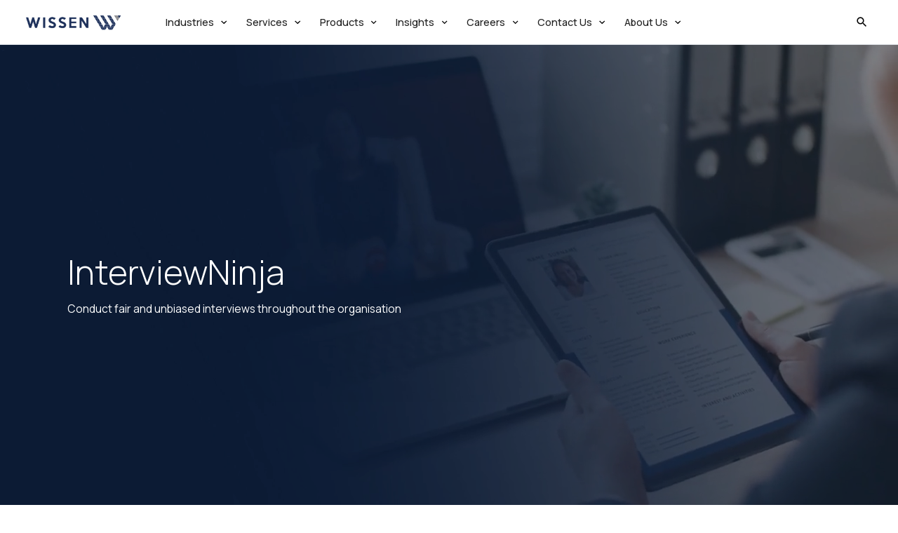

--- FILE ---
content_type: text/html
request_url: https://www.wissen.com/
body_size: 14146
content:
<!DOCTYPE html><!-- Last Published: Wed Jan 21 2026 07:09:14 GMT+0000 (Coordinated Universal Time) --><html data-wf-domain="www.wissen.com" data-wf-page="6448bf6f064020288e2ca17e" data-wf-site="6448bf6f0640203c982ca15f" lang="en"><head><meta charset="utf-8"/><title>Wissen | Driving Digital Transformation</title><meta content="A technology consultancy that drives digital innovation by connecting strategy and execution, helping global clients to strengthen their core technology." name="description"/><meta content="Wissen | Driving Digital Transformation" property="og:title"/><meta content="A technology consultancy that drives digital innovation by connecting strategy and execution, helping global clients to strengthen their core technology." property="og:description"/><meta content="Wissen | Driving Digital Transformation" property="twitter:title"/><meta content="A technology consultancy that drives digital innovation by connecting strategy and execution, helping global clients to strengthen their core technology." property="twitter:description"/><meta property="og:type" content="website"/><meta content="summary_large_image" name="twitter:card"/><meta content="width=device-width, initial-scale=1" name="viewport"/><link href="https://cdn.prod.website-files.com/6448bf6f0640203c982ca15f/css/wissenpreprod.webflow.shared.86cb98c12.min.css" rel="stylesheet" type="text/css" integrity="sha384-hsuYwSJWsgATcDaMhPsrzyuNnw0tzUdodGRyelMjpYQ5UmKO3DGLe+f9+6Mlhgqv" crossorigin="anonymous"/><style>@media (min-width:992px) {html.w-mod-js:not(.w-mod-ix) [data-w-id="459ba7a7-51f2-48a9-9644-8c3de08716f8"] {opacity:0;}html.w-mod-js:not(.w-mod-ix) [data-w-id="47dd5c35-78d0-0e8a-96f8-7bdbe26ce0d1"] {opacity:0;}html.w-mod-js:not(.w-mod-ix) [data-w-id="9d2cc83a-004d-5730-8bda-a956d7280249"] {opacity:0;}html.w-mod-js:not(.w-mod-ix) [data-w-id="1919ae9a-7512-81d2-5197-3bf5e0918544"] {opacity:0;}html.w-mod-js:not(.w-mod-ix) [data-w-id="cf851aa9-e613-9046-308f-bc6dd51cd3c1"] {opacity:0;}html.w-mod-js:not(.w-mod-ix) [data-w-id="63d3b2d8-cc3f-6b35-ae5a-7dc8c6991cb7"] {opacity:0;}html.w-mod-js:not(.w-mod-ix) [data-w-id="e91c65ff-17ae-8590-d4a2-7fa3b928adc2"] {-webkit-transform:translate3d(0, 0, 0) scale3d(1, 1, 1) rotateX(0) rotateY(0) rotateZ(0) skew(0, 0);-moz-transform:translate3d(0, 0, 0) scale3d(1, 1, 1) rotateX(0) rotateY(0) rotateZ(0) skew(0, 0);-ms-transform:translate3d(0, 0, 0) scale3d(1, 1, 1) rotateX(0) rotateY(0) rotateZ(0) skew(0, 0);transform:translate3d(0, 0, 0) scale3d(1, 1, 1) rotateX(0) rotateY(0) rotateZ(0) skew(0, 0);transform-style:preserve-3d;}html.w-mod-js:not(.w-mod-ix) [data-w-id="58592725-198d-748e-d62f-2168512910f7"] {-webkit-transform:translate3d(0, 0, 0) scale3d(1, 1, 1) rotateX(0) rotateY(0) rotateZ(0) skew(0, 0);-moz-transform:translate3d(0, 0, 0) scale3d(1, 1, 1) rotateX(0) rotateY(0) rotateZ(0) skew(0, 0);-ms-transform:translate3d(0, 0, 0) scale3d(1, 1, 1) rotateX(0) rotateY(0) rotateZ(0) skew(0, 0);transform:translate3d(0, 0, 0) scale3d(1, 1, 1) rotateX(0) rotateY(0) rotateZ(0) skew(0, 0);transform-style:preserve-3d;}html.w-mod-js:not(.w-mod-ix) [data-w-id="843c9f4d-9471-9649-3843-a808af9f48ba"] {-webkit-transform:translate3d(0, 0, 0) scale3d(1, 1, 1) rotateX(0) rotateY(0) rotateZ(0) skew(0, 0);-moz-transform:translate3d(0, 0, 0) scale3d(1, 1, 1) rotateX(0) rotateY(0) rotateZ(0) skew(0, 0);-ms-transform:translate3d(0, 0, 0) scale3d(1, 1, 1) rotateX(0) rotateY(0) rotateZ(0) skew(0, 0);transform:translate3d(0, 0, 0) scale3d(1, 1, 1) rotateX(0) rotateY(0) rotateZ(0) skew(0, 0);transform-style:preserve-3d;}html.w-mod-js:not(.w-mod-ix) [data-w-id="d8f83bc2-ad35-0022-3866-937647c69c10"] {-webkit-transform:translate3d(0, 0, 0) scale3d(1, 1, 1) rotateX(0) rotateY(0) rotateZ(0) skew(0, 0);-moz-transform:translate3d(0, 0, 0) scale3d(1, 1, 1) rotateX(0) rotateY(0) rotateZ(0) skew(0, 0);-ms-transform:translate3d(0, 0, 0) scale3d(1, 1, 1) rotateX(0) rotateY(0) rotateZ(0) skew(0, 0);transform:translate3d(0, 0, 0) scale3d(1, 1, 1) rotateX(0) rotateY(0) rotateZ(0) skew(0, 0);transform-style:preserve-3d;}html.w-mod-js:not(.w-mod-ix) [data-w-id="0b2e0035-c36d-f58c-9add-be5a08c256ec"] {display:block;-webkit-transform:translate3d(0, 0, 0) scale3d(0, 0, 1) rotateX(0) rotateY(0) rotateZ(0) skew(0, 0);-moz-transform:translate3d(0, 0, 0) scale3d(0, 0, 1) rotateX(0) rotateY(0) rotateZ(0) skew(0, 0);-ms-transform:translate3d(0, 0, 0) scale3d(0, 0, 1) rotateX(0) rotateY(0) rotateZ(0) skew(0, 0);transform:translate3d(0, 0, 0) scale3d(0, 0, 1) rotateX(0) rotateY(0) rotateZ(0) skew(0, 0);}html.w-mod-js:not(.w-mod-ix) [data-w-id="39016119-364b-052e-c5af-263e9131525f"] {-webkit-transform:translate3d(0, 0, 0) scale3d(1, 1, 1) rotateX(0) rotateY(0) rotateZ(0) skew(0, 0);-moz-transform:translate3d(0, 0, 0) scale3d(1, 1, 1) rotateX(0) rotateY(0) rotateZ(0) skew(0, 0);-ms-transform:translate3d(0, 0, 0) scale3d(1, 1, 1) rotateX(0) rotateY(0) rotateZ(0) skew(0, 0);transform:translate3d(0, 0, 0) scale3d(1, 1, 1) rotateX(0) rotateY(0) rotateZ(0) skew(0, 0);}html.w-mod-js:not(.w-mod-ix) [data-w-id="2bf6f4f1-4b77-e638-fbc5-f409c9968d75"] {-webkit-transform:translate3d(0, 0, 0) scale3d(0, 0, 1) rotateX(0) rotateY(0) rotateZ(0) skew(0, 0);-moz-transform:translate3d(0, 0, 0) scale3d(0, 0, 1) rotateX(0) rotateY(0) rotateZ(0) skew(0, 0);-ms-transform:translate3d(0, 0, 0) scale3d(0, 0, 1) rotateX(0) rotateY(0) rotateZ(0) skew(0, 0);transform:translate3d(0, 0, 0) scale3d(0, 0, 1) rotateX(0) rotateY(0) rotateZ(0) skew(0, 0);display:block;}}</style><link href="https://fonts.googleapis.com" rel="preconnect"/><link href="https://fonts.gstatic.com" rel="preconnect" crossorigin="anonymous"/><script src="https://ajax.googleapis.com/ajax/libs/webfont/1.6.26/webfont.js" type="text/javascript"></script><script type="text/javascript">WebFont.load({  google: {    families: ["Vollkorn:400,400italic,700,700italic","Manrope:200,300,regular,500,600,700,800:latin,latin-ext"]  }});</script><script type="text/javascript">!function(o,c){var n=c.documentElement,t=" w-mod-";n.className+=t+"js",("ontouchstart"in o||o.DocumentTouch&&c instanceof DocumentTouch)&&(n.className+=t+"touch")}(window,document);</script><link href="https://cdn.prod.website-files.com/6448bf6f0640203c982ca15f/6448bf6f064020ee442ca531_wissen%20fav%20icon%2032x32.png" rel="shortcut icon" type="image/x-icon"/><link href="https://cdn.prod.website-files.com/6448bf6f0640203c982ca15f/6448bf6f06402071d22ca532_wissen%20fav%20icon%20256x256.png" rel="apple-touch-icon"/><script async="" src="https://www.googletagmanager.com/gtag/js?id=UA-157458566-1"></script><script type="text/javascript">window.dataLayer = window.dataLayer || [];function gtag(){dataLayer.push(arguments);}gtag('js', new Date());gtag('config', 'UA-157458566-1', {'anonymize_ip': false});</script><!-- Google Tag Manager -->
<script>(function(w,d,s,l,i){w[l]=w[l]||[];w[l].push({'gtm.start':
new Date().getTime(),event:'gtm.js'});var f=d.getElementsByTagName(s)[0],
j=d.createElement(s),dl=l!='dataLayer'?'&l='+l:'';j.async=true;j.src=
'https://www.googletagmanager.com/gtm.js?id='+i+dl;f.parentNode.insertBefore(j,f);
})(window,document,'script','dataLayer','GTM-N49T8DG');</script>
<!-- End Google Tag Manager --></head><body><div class="embed-code w-embed w-iframe"><!-- Google Tag Manager (noscript) -->
<noscript><iframe src="https://www.googletagmanager.com/ns.html?id=GTM-N49T8DG"
height="0" width="0" style="display:none;visibility:hidden"></iframe></noscript>
<!-- End Google Tag Manager (noscript) --></div><div data-animation="default" data-collapse="medium" data-duration="400" data-easing="ease" data-easing2="ease" role="banner" class="navbar w-nav"><div class="container-2 in-navigation"><div class="nav-flex"><div class="nav-inner"><a href="/" data-w-id="7a4f17b3-1b20-dc4e-bdfd-c20f92aa7be9" aria-current="page" class="brand w-nav-brand w--current"><img src="https://cdn.prod.website-files.com/6448bf6f0640203c982ca15f/6448bf6f06402019562ca4db_Wissen%20Logo%20Blue.png" loading="lazy" alt="" class="nav-logo-2"/><p class="brand-name-2">Packs</p><p class="brand-template-2">ui Template</p></a><nav role="navigation" class="nav-menu-wrap v2 w-nav-menu"><div data-hover="true" data-delay="0" class="nav-link is-dropdown w-dropdown"><div class="dropdown-toggle w-dropdown-toggle"><p class="nav-paragraph">Industries</p><img src="https://cdn.prod.website-files.com/6448bf6f0640203c982ca15f/6448bf6f06402072242ca1a0_expand_more_black_24dp.svg" loading="lazy" alt="" class="nav-icon-2"/></div><nav class="dropdown-list w-dropdown-list"><div class="container menu-pad"><div class="grid-dropdown-3-column"><a href="/industries/banking-and-financial-services" class="dropdown-link-2 w-inline-block"><div class="dl-link-content"><p class="dl-paragraph-2">Banking &amp; Financial Services</p></div><div class="dropdown-link-icon"><img src="https://cdn.prod.website-files.com/6448bf6f0640203c982ca15f/6448bf6f0640208e2f2ca302_table_rows_black_24dp.svg" loading="lazy" alt="" class="icon in-nav-button"/></div></a><a href="/industries/telecom" class="dropdown-link-2 w-inline-block"><div class="dl-link-content"><p class="dl-paragraph-2">Telecom</p></div><div class="dropdown-link-icon"><img src="https://cdn.prod.website-files.com/6448bf6f0640203c982ca15f/6448bf6f0640208e2f2ca302_table_rows_black_24dp.svg" loading="lazy" alt="" class="icon in-nav-button"/></div></a><a href="/industries/healthcare-life-sciences" class="dropdown-link-2 w-inline-block"><div class="dl-link-content"><p class="dl-paragraph-2">Healthcare / Life Sciences</p></div><div class="dropdown-link-icon"><img src="https://cdn.prod.website-files.com/6448bf6f0640203c982ca15f/6448bf6f0640208e2f2ca302_table_rows_black_24dp.svg" loading="lazy" alt="" class="icon in-nav-button"/></div></a><a href="/industries/manufacturing" class="dropdown-link-2 w-inline-block"><div class="dl-link-content"><p class="dl-paragraph-2">Manufacturing</p></div><div class="dropdown-link-icon"><img src="https://cdn.prod.website-files.com/6448bf6f0640203c982ca15f/6448bf6f0640208e2f2ca302_table_rows_black_24dp.svg" loading="lazy" alt="" class="icon in-nav-button"/></div></a><a href="/industries/energy-commodities" class="dropdown-link-2 w-inline-block"><div class="dl-link-content"><p class="dl-paragraph-2">Energy / Commodities</p></div><div class="dropdown-link-icon"><img src="https://cdn.prod.website-files.com/6448bf6f0640203c982ca15f/6448bf6f0640208e2f2ca302_table_rows_black_24dp.svg" loading="lazy" alt="" class="icon in-nav-button"/></div></a><a href="/industries/retail" class="dropdown-link-2 w-inline-block"><div class="dl-link-content"><p class="dl-paragraph-2">Retail</p></div><div class="dropdown-link-icon"><img src="https://cdn.prod.website-files.com/6448bf6f0640203c982ca15f/6448bf6f0640208e2f2ca302_table_rows_black_24dp.svg" loading="lazy" alt="" class="icon in-nav-button"/></div></a></div></div></nav></div><div data-hover="true" data-delay="0" class="nav-link is-dropdown w-dropdown"><div class="dropdown-toggle w-dropdown-toggle"><p class="nav-paragraph">Services</p><img src="https://cdn.prod.website-files.com/6448bf6f0640203c982ca15f/6448bf6f06402072242ca1a0_expand_more_black_24dp.svg" loading="lazy" alt="" class="nav-icon-2"/></div><nav class="dropdown-list w-dropdown-list"><div class="container menu-pad"><div class="grid-dropdown-title-3 top-pad"><p id="w-node-_7a4f17b3-1b20-dc4e-bdfd-c20f92aa7c23-743889ac" class="nav-dropdown-title-3 para-left">Digital Enablement</p></div><div class="grid-dropdown-3-column"><a href="/services/application-development" class="dropdown-link-2 w-inline-block"><div class="dl-link-content"><p class="dl-paragraph-2">Application Development</p></div><div class="dropdown-link-icon"><img src="https://cdn.prod.website-files.com/6448bf6f0640203c982ca15f/6448bf6f06402035972ca2fb_table_chart_black_24dp.svg" loading="lazy" alt="" class="icon in-nav-button"/></div></a><a href="/services/artificial-intelligence-machine-learning" class="dropdown-link-2 w-inline-block"><div class="dl-link-content"><p class="dl-paragraph-2">AI &amp; ML</p></div><div class="dropdown-link-icon"><img src="https://cdn.prod.website-files.com/6448bf6f0640203c982ca15f/6448bf6f06402035972ca2fb_table_chart_black_24dp.svg" loading="lazy" alt="" class="icon in-nav-button"/></div></a><a href="/services/big-data-analytics" class="dropdown-link-2 w-inline-block"><div class="dl-link-content"><p class="dl-paragraph-2">Big Data &amp; Analytics</p></div><div class="dropdown-link-icon"><img src="https://cdn.prod.website-files.com/6448bf6f0640203c982ca15f/6448bf6f06402035972ca2fb_table_chart_black_24dp.svg" loading="lazy" alt="" class="icon in-nav-button"/></div></a><a href="/services/visualization-business-intelligence" class="dropdown-link-2 w-inline-block"><div class="dl-link-content"><p class="dl-paragraph-2">Visualization &amp; BI</p></div><div class="dropdown-link-icon"><img src="https://cdn.prod.website-files.com/6448bf6f0640203c982ca15f/6448bf6f06402035972ca2fb_table_chart_black_24dp.svg" loading="lazy" alt="" class="icon in-nav-button"/></div></a><a href="/services/intelligent-automation" class="dropdown-link-2 w-inline-block"><div class="dl-link-content"><p class="dl-paragraph-2">Intelligent Automation</p></div><div class="dropdown-link-icon"><img src="https://cdn.prod.website-files.com/6448bf6f0640203c982ca15f/6448bf6f06402035972ca2fb_table_chart_black_24dp.svg" loading="lazy" alt="" class="icon in-nav-button"/></div></a><a href="/services/cloud" class="dropdown-link-2 w-inline-block"><div class="dl-link-content"><p class="dl-paragraph-2">Cloud</p></div><div class="dropdown-link-icon"><img src="https://cdn.prod.website-files.com/6448bf6f0640203c982ca15f/6448bf6f06402035972ca2fb_table_chart_black_24dp.svg" loading="lazy" alt="" class="icon in-nav-button"/></div></a><a href="/services/mobility" class="dropdown-link-2 w-inline-block"><div class="dl-link-content"><p class="dl-paragraph-2">Mobility</p></div><div class="dropdown-link-icon"><img src="https://cdn.prod.website-files.com/6448bf6f0640203c982ca15f/6448bf6f06402035972ca2fb_table_chart_black_24dp.svg" loading="lazy" alt="" class="icon in-nav-button"/></div></a><a href="/services/agile-devops" class="dropdown-link-2 w-inline-block"><div class="dl-link-content"><p class="dl-paragraph-2">Agile &amp; DevOps</p></div><div class="dropdown-link-icon"><img src="https://cdn.prod.website-files.com/6448bf6f0640203c982ca15f/6448bf6f06402035972ca2fb_table_chart_black_24dp.svg" loading="lazy" alt="" class="icon in-nav-button"/></div></a><a href="/services/engineering-tools" class="dropdown-link-2 w-inline-block"><div class="dl-link-content"><p class="dl-paragraph-2">Engineering Tools</p></div><div class="dropdown-link-icon"><img src="https://cdn.prod.website-files.com/6448bf6f0640203c982ca15f/6448bf6f06402035972ca2fb_table_chart_black_24dp.svg" loading="lazy" alt="" class="icon in-nav-button"/></div></a></div><div class="grid-dropdown-title-3 top-pad"><p id="w-node-_7a4f17b3-1b20-dc4e-bdfd-c20f92aa7c58-743889ac" class="nav-dropdown-title-3">Managed Services</p></div><div class="grid-dropdown-3-column"><a href="/services/infrastructure-management" class="dropdown-link-2 w-inline-block"><div class="dl-link-content"><p class="dl-paragraph-2">Infrastructure Management</p></div><div class="dropdown-link-icon"><img src="https://cdn.prod.website-files.com/6448bf6f0640203c982ca15f/6448bf6f06402035972ca2fb_table_chart_black_24dp.svg" loading="lazy" alt="" class="icon in-nav-button"/></div></a><a href="/services/quality-assurance-test-automation" class="dropdown-link-2 w-inline-block"><div class="dl-link-content"><p class="dl-paragraph-2">Quality Assurance &amp; Test Automation</p></div><div class="dropdown-link-icon"><img src="https://cdn.prod.website-files.com/6448bf6f0640203c982ca15f/6448bf6f06402035972ca2fb_table_chart_black_24dp.svg" loading="lazy" alt="" class="icon in-nav-button"/></div></a><a href="/services/production-support" class="dropdown-link-2 w-inline-block"><div class="dl-link-content"><p class="dl-paragraph-2">Production Support</p></div><div class="dropdown-link-icon"><img src="https://cdn.prod.website-files.com/6448bf6f0640203c982ca15f/6448bf6f06402035972ca2fb_table_chart_black_24dp.svg" loading="lazy" alt="" class="icon in-nav-button"/></div></a></div><div class="grid-dropdown-title-3"><p id="w-node-_7a4f17b3-1b20-dc4e-bdfd-c20f92aa7c6f-743889ac" class="nav-dropdown-title-3">Business Services</p></div><div class="grid-dropdown-3-column"><a href="/services/financial-services" class="dropdown-link-2 w-inline-block"><div class="dl-link-content"><p class="dl-paragraph-2">Financial Services</p></div><div class="dropdown-link-icon"><img src="https://cdn.prod.website-files.com/6448bf6f0640203c982ca15f/6448bf6f06402035972ca2fb_table_chart_black_24dp.svg" loading="lazy" alt="" class="icon in-nav-button"/></div></a><a href="/services/e-commerce" class="dropdown-link-2 w-inline-block"><div class="dl-link-content"><p class="dl-paragraph-2">E-Commerce</p></div><div class="dropdown-link-icon"><img src="https://cdn.prod.website-files.com/6448bf6f0640203c982ca15f/6448bf6f06402035972ca2fb_table_chart_black_24dp.svg" loading="lazy" alt="" class="icon in-nav-button"/></div></a><a href="/services/erp" class="dropdown-link-2 w-inline-block"><div class="dl-link-content"><p class="dl-paragraph-2">ERP</p></div><div class="dropdown-link-icon"><img src="https://cdn.prod.website-files.com/6448bf6f0640203c982ca15f/6448bf6f06402035972ca2fb_table_chart_black_24dp.svg" loading="lazy" alt="" class="icon in-nav-button"/></div></a><a href="/services/salesforce-partner" class="dropdown-link-2 w-inline-block"><div class="dl-link-content"><p class="dl-paragraph-2">Salesforce</p></div><div class="dropdown-link-icon"><img src="https://cdn.prod.website-files.com/6448bf6f0640203c982ca15f/6448bf6f06402035972ca2fb_table_chart_black_24dp.svg" loading="lazy" alt="" class="icon in-nav-button"/></div></a><a href="/services/workday" class="dropdown-link-2 w-inline-block"><div class="dl-link-content"><p class="dl-paragraph-2">Workday</p></div><div class="dropdown-link-icon"><img src="https://cdn.prod.website-files.com/6448bf6f0640203c982ca15f/6448bf6f06402035972ca2fb_table_chart_black_24dp.svg" loading="lazy" alt="" class="icon in-nav-button"/></div></a><a href="/services/servicenow" class="dropdown-link-2 w-inline-block"><div class="dl-link-content"><p class="dl-paragraph-2">ServiceNow</p></div><div class="dropdown-link-icon"><img src="https://cdn.prod.website-files.com/6448bf6f0640203c982ca15f/6448bf6f06402035972ca2fb_table_chart_black_24dp.svg" loading="lazy" alt="" class="icon in-nav-button"/></div></a><a href="/services/business-transformation-strategy" class="dropdown-link-2 w-inline-block"><div class="dl-link-content"><p class="dl-paragraph-2">Business Transformation &amp; Strategy</p></div><div class="dropdown-link-icon"><img src="https://cdn.prod.website-files.com/6448bf6f0640203c982ca15f/6448bf6f06402035972ca2fb_table_chart_black_24dp.svg" loading="lazy" alt="" class="icon in-nav-button"/></div></a><a href="/services/google-cloud-consulting" class="dropdown-link-2 w-inline-block"><div class="dl-link-content"><p class="dl-paragraph-2">Google Cloud Consulting</p></div><div class="dropdown-link-icon"><img src="https://cdn.prod.website-files.com/6448bf6f0640203c982ca15f/6448bf6f06402035972ca2fb_table_chart_black_24dp.svg" loading="lazy" alt="" class="icon in-nav-button"/></div></a><a href="/services/oracle" class="dropdown-link-2 w-inline-block"><div class="dl-link-content"><p class="dl-paragraph-2">Oracle</p></div><div class="dropdown-link-icon"><img src="https://cdn.prod.website-files.com/6448bf6f0640203c982ca15f/6448bf6f06402035972ca2fb_table_chart_black_24dp.svg" loading="lazy" alt="" class="icon in-nav-button"/></div></a><a href="/services/cyber-security" class="dropdown-link-2 w-inline-block"><div class="dl-link-content"><p class="dl-paragraph-2">Cyber Security</p></div><div class="dropdown-link-icon"><img src="https://cdn.prod.website-files.com/6448bf6f0640203c982ca15f/6448bf6f06402035972ca2fb_table_chart_black_24dp.svg" loading="lazy" alt="" class="icon in-nav-button"/></div></a><a href="/services/hr-bpo" class="dropdown-link-2 w-inline-block"><div class="dl-link-content"><p class="dl-paragraph-2">HR BPO</p></div><div class="dropdown-link-icon"><img src="https://cdn.prod.website-files.com/6448bf6f0640203c982ca15f/6448bf6f06402035972ca2fb_table_chart_black_24dp.svg" loading="lazy" alt="" class="icon in-nav-button"/></div></a></div></div></nav></div><div data-hover="true" data-delay="0" class="nav-link is-dropdown w-dropdown"><div class="dropdown-toggle w-dropdown-toggle"><p class="nav-paragraph">Products</p><img alt="" loading="lazy" src="https://cdn.prod.website-files.com/6448bf6f0640203c982ca15f/6448bf6f06402072242ca1a0_expand_more_black_24dp.svg" class="nav-icon-2"/></div><nav class="dropdown-list w-dropdown-list"><div class="container menu-pad"><div class="grid-dropdown-title-3"><p id="w-node-_7a4f17b3-1b20-dc4e-bdfd-c20f92aa7ca5-743889ac" class="nav-dropdown-title-3">Recruitment Tech</p></div><div class="grid-dropdown-3-column"><a href="/solutions/interview-ninja" class="dropdown-link-2 w-inline-block"><div class="dl-link-content"><p class="dl-paragraph-2">InterviewNinja</p></div><div class="dropdown-link-icon"><img alt="" loading="lazy" src="https://cdn.prod.website-files.com/6448bf6f0640203c982ca15f/6448bf6f0640207f612ca30e_horizontal_split_black_24dp.svg" class="icon in-nav-button"/></div></a></div><div class="grid-dropdown-title-3"><p id="w-node-_7a4f17b3-1b20-dc4e-bdfd-c20f92aa7cb0-743889ac" class="nav-dropdown-title-3">AI/ML</p></div><div class="grid-dropdown-3-column"><a href="/solutions/intellisearch" class="dropdown-link-2 w-inline-block"><div class="dl-link-content"><p class="dl-paragraph-2">Intellisearch</p></div><div class="dropdown-link-icon"><img alt="" loading="lazy" src="https://cdn.prod.website-files.com/6448bf6f0640203c982ca15f/6448bf6f0640207f612ca30e_horizontal_split_black_24dp.svg" class="icon in-nav-button"/></div></a><a href="/solutions/docxtractor" class="dropdown-link-2 w-inline-block"><div class="dl-link-content"><p class="dl-paragraph-2">Docxtractor</p></div><div class="dropdown-link-icon"><img alt="" loading="lazy" src="https://cdn.prod.website-files.com/6448bf6f0640203c982ca15f/6448bf6f0640207f612ca30e_horizontal_split_black_24dp.svg" class="icon in-nav-button"/></div></a></div><div class="grid-dropdown-title-3"><p id="w-node-bfe6b390-5ef6-b44c-2085-eac378248cd4-743889ac" class="nav-dropdown-title-3">Cloud</p></div><div class="grid-dropdown-3-column"><a href="/solutions/infrastructure-as-code" class="dropdown-link-2 w-inline-block"><div class="dl-link-content"><p class="dl-paragraph-2">Wissen IaC Accelerator</p></div><div class="dropdown-link-icon"><img alt="" loading="lazy" src="https://cdn.prod.website-files.com/6448bf6f0640203c982ca15f/6448bf6f0640207f612ca30e_horizontal_split_black_24dp.svg" class="icon in-nav-button"/></div></a></div></div></nav></div><div data-hover="true" data-delay="0" class="nav-link is-dropdown w-dropdown"><div class="dropdown-toggle w-dropdown-toggle"><p class="nav-paragraph">Insights</p><img src="https://cdn.prod.website-files.com/6448bf6f0640203c982ca15f/6448bf6f06402072242ca1a0_expand_more_black_24dp.svg" loading="lazy" alt="" class="nav-icon-2"/></div><nav class="dropdown-list w-dropdown-list"><div class="container menu-pad"><div class="grid-dropdown-3-column"><a href="/insights/success-stories" class="dropdown-link-2 w-inline-block"><div class="dl-link-content"><p class="dl-paragraph-2">Success Stories</p></div><div class="dropdown-link-icon"><img src="https://cdn.prod.website-files.com/6448bf6f0640203c982ca15f/6448bf6f064020cd962ca314_move_to_inbox_black_24dp.svg" loading="lazy" alt="" class="icon in-nav-button"/></div></a><a href="/insights/blog" class="dropdown-link-2 w-inline-block"><div class="dl-link-content"><p class="dl-paragraph-2">Blogs</p></div><div class="dropdown-link-icon"><img src="https://cdn.prod.website-files.com/6448bf6f0640203c982ca15f/6448bf6f064020cd962ca314_move_to_inbox_black_24dp.svg" loading="lazy" alt="" class="icon in-nav-button"/></div></a><a href="/insights/downloads" class="dropdown-link-2 w-inline-block"><div class="dl-link-content"><p class="dl-paragraph-2">Downloads</p></div><div class="dropdown-link-icon"><img src="https://cdn.prod.website-files.com/6448bf6f0640203c982ca15f/6448bf6f064020cd962ca314_move_to_inbox_black_24dp.svg" loading="lazy" alt="" class="icon in-nav-button"/></div></a><a href="/insights/wissen-in-news" class="dropdown-link-2 w-inline-block"><div class="dl-link-content"><p class="dl-paragraph-2">Wissen in News</p></div><div class="dropdown-link-icon"><img src="https://cdn.prod.website-files.com/6448bf6f0640203c982ca15f/6448bf6f064020cd962ca314_move_to_inbox_black_24dp.svg" loading="lazy" alt="" class="icon in-nav-button"/></div></a></div></div></nav></div><div data-hover="true" data-delay="0" class="nav-link is-dropdown w-dropdown"><div class="dropdown-toggle w-dropdown-toggle"><p class="nav-paragraph">Careers</p><img src="https://cdn.prod.website-files.com/6448bf6f0640203c982ca15f/6448bf6f06402072242ca1a0_expand_more_black_24dp.svg" loading="lazy" alt="" class="nav-icon-2"/></div><nav class="dropdown-list w-dropdown-list"><div class="container menu-pad"><div class="grid-dropdown-3-column"><a href="/career/opportunities-wissen-technology" class="dropdown-link-2 w-inline-block"><div class="dl-link-content"><p class="dl-paragraph-2">Opportunities at Wissen Technology</p></div><div class="dropdown-link-icon"><img src="https://cdn.prod.website-files.com/6448bf6f0640203c982ca15f/6448bf6f06402045d32ca315_view_day_black_24dp.svg" loading="lazy" alt="" class="icon in-nav-button"/></div></a><a href="/career/opportunities-wissen-infotech" class="dropdown-link-2 w-inline-block"><div class="dl-link-content"><p class="dl-paragraph-2">Opportunities at Wissen Infotech</p></div><div class="dropdown-link-icon"><img src="https://cdn.prod.website-files.com/6448bf6f0640203c982ca15f/6448bf6f06402045d32ca315_view_day_black_24dp.svg" loading="lazy" alt="" class="icon in-nav-button"/></div></a><a href="/career/opportunities-wissen-infotech-usa" class="dropdown-link-2 w-inline-block"><div class="dl-link-content"><p class="dl-paragraph-2">Opportunities at Wissen Infotech USA</p></div><div class="dropdown-link-icon"><img src="https://cdn.prod.website-files.com/6448bf6f0640203c982ca15f/6448bf6f06402045d32ca315_view_day_black_24dp.svg" loading="lazy" alt="" class="icon in-nav-button"/></div></a><a href="/career/sap-job-drive" class="dropdown-link-2 hide w-inline-block"><div class="dl-link-content"><p class="dl-paragraph-2">SAP Job Drive</p></div><div class="dropdown-link-icon"><img src="https://cdn.prod.website-files.com/6448bf6f0640203c982ca15f/6448bf6f06402045d32ca315_view_day_black_24dp.svg" loading="lazy" alt="" class="icon in-nav-button"/></div></a><a href="/career/referral" class="dropdown-link-2 w-inline-block"><div class="dl-link-content"><p class="dl-paragraph-2">Referral</p></div><div class="dropdown-link-icon"><img src="https://cdn.prod.website-files.com/6448bf6f0640203c982ca15f/6448bf6f06402045d32ca315_view_day_black_24dp.svg" loading="lazy" alt="" class="icon in-nav-button"/></div></a></div></div></nav></div><div data-hover="true" data-delay="0" class="nav-link is-dropdown w-dropdown"><div class="dropdown-toggle w-dropdown-toggle"><p class="nav-paragraph">Contact Us</p><img src="https://cdn.prod.website-files.com/6448bf6f0640203c982ca15f/6448bf6f06402072242ca1a0_expand_more_black_24dp.svg" loading="lazy" alt="" class="nav-icon-2"/></div><nav class="dropdown-list w-dropdown-list"><div class="container menu-pad"><div class="grid-dropdown-3-column"><a href="/contact/location" class="dropdown-link-2 w-inline-block"><div class="dl-link-content"><p class="dl-paragraph-2">Locations</p></div><div class="dropdown-link-icon"><img src="https://cdn.prod.website-files.com/6448bf6f0640203c982ca15f/6448bf6f0640201c652ca316_more_horiz_black_24dp.svg" loading="lazy" alt="" class="icon in-nav-button"/></div></a><a href="/contact/writetous" class="dropdown-link-2 w-inline-block"><div class="dl-link-content"><p class="dl-paragraph-2">Write to Us</p></div><div class="dropdown-link-icon"><img src="https://cdn.prod.website-files.com/6448bf6f0640203c982ca15f/6448bf6f0640201c652ca316_more_horiz_black_24dp.svg" loading="lazy" alt="" class="icon in-nav-button"/></div></a></div></div></nav></div><div data-hover="true" data-delay="0" class="nav-link is-dropdown w-dropdown"><div class="dropdown-toggle w-dropdown-toggle"><p class="nav-paragraph">About Us</p><img src="https://cdn.prod.website-files.com/6448bf6f0640203c982ca15f/6448bf6f06402072242ca1a0_expand_more_black_24dp.svg" loading="lazy" alt="" class="nav-icon-2"/></div><nav class="dropdown-list w-dropdown-list"><div class="container menu-pad"><div class="grid-dropdown-3-column"><div class="w-dyn-list"><div role="list" class="w-dyn-items"><div role="listitem" class="w-dyn-item"><a href="/about-us/company" class="dropdown-link-2 w-inline-block"><div class="dl-link-content"><p class="dl-paragraph-2">Company</p></div><div class="dropdown-link-icon"><img src="https://cdn.prod.website-files.com/6448bf6f0640203c982ca15f/6448bf6f064020e7a12ca305_vertical_split_black_24dp.svg" loading="lazy" alt="" class="icon in-nav-button"/></div></a></div></div></div><a href="/company/wissen-infotech-leadership" class="dropdown-link-2 w-inline-block"><div class="dl-link-content"><p class="dl-paragraph-2">Wissen Infotech Leadership</p></div><div class="dropdown-link-icon"><img src="https://cdn.prod.website-files.com/6448bf6f0640203c982ca15f/6448bf6f064020e7a12ca305_vertical_split_black_24dp.svg" loading="lazy" alt="" class="icon in-nav-button"/></div></a><a href="/company/wissen-technology-leadership" class="dropdown-link-2 w-inline-block"><div class="dl-link-content"><p class="dl-paragraph-2">Wissen Technology Leadership</p></div><div class="dropdown-link-icon"><img src="https://cdn.prod.website-files.com/6448bf6f0640203c982ca15f/6448bf6f064020e7a12ca305_vertical_split_black_24dp.svg" loading="lazy" alt="" class="icon in-nav-button"/></div></a><a href="/company/board-of-directors" class="dropdown-link-2 w-inline-block"><div class="dl-link-content"><p class="dl-paragraph-2">Board of Directors</p></div><div class="dropdown-link-icon"><img src="https://cdn.prod.website-files.com/6448bf6f0640203c982ca15f/6448bf6f064020e7a12ca305_vertical_split_black_24dp.svg" loading="lazy" alt="" class="icon in-nav-button"/></div></a><a href="/company/partners" class="dropdown-link-2 w-inline-block"><div class="dl-link-content"><p class="dl-paragraph-2">Partners</p></div><div class="dropdown-link-icon"><img src="https://cdn.prod.website-files.com/6448bf6f0640203c982ca15f/6448bf6f064020e7a12ca305_vertical_split_black_24dp.svg" loading="lazy" alt="" class="icon in-nav-button"/></div></a><a href="/company/csr" class="dropdown-link-2 w-inline-block"><div class="dl-link-content"><p class="dl-paragraph-2">WissEncourage - CSR</p></div><div class="dropdown-link-icon"><img src="https://cdn.prod.website-files.com/6448bf6f0640203c982ca15f/6448bf6f064020e7a12ca305_vertical_split_black_24dp.svg" loading="lazy" alt="" class="icon in-nav-button"/></div></a><a href="/company/esg" class="dropdown-link-2 w-inline-block"><div class="dl-link-content"><p class="dl-paragraph-2">ESG</p></div><div class="dropdown-link-icon"><img src="https://cdn.prod.website-files.com/6448bf6f0640203c982ca15f/6448bf6f064020e7a12ca305_vertical_split_black_24dp.svg" loading="lazy" alt="" class="icon in-nav-button"/></div></a></div></div></nav></div></nav></div><div class="native-menu-burger-2 w-nav-button"><div class="native-menu-burger-inner-2"><p class="native-menu-burger-title-2">Menu</p></div></div></div><div class="nav-flex-right-2"><div data-w-id="f15f39a3-e9f0-332e-ca3a-d8c6e122f183" class="nav-icon-button"><img src="https://cdn.prod.website-files.com/6448bf6f0640203c982ca15f/6448bf6f06402039512ca1bc_search_black_24dp.svg" loading="lazy" alt="" class="nav-icon is-search-icon"/><img src="https://cdn.prod.website-files.com/6448bf6f0640203c982ca15f/6448bf6f064020baf22ca1a6_close_black_24dp.svg" loading="lazy" alt="" class="nav-icon is-close-icon"/><div class="nav-icon-circle"></div></div><form action="/search" class="search w-form"><img src="https://cdn.prod.website-files.com/6448bf6f0640203c982ca15f/6448bf6f064020a2db2ca1f2_search_white_24dp.svg" loading="lazy" alt="" class="search-label-icon"/><input class="search-input-3 w-input" maxlength="256" name="query" placeholder="Type here..." type="search" id="search" required=""/><input type="submit" class="search-button-3 w-button" value="Search"/><div class="search-background-3"></div><div class="search-shadow-2"></div></form></div></div></div><div id="webpage" class="page-wrapper"><div class="floating-logo"><div class="w-layout-grid grid-4"><a id="w-node-_48ec7bf7-3959-1d53-7848-f23a382605bd-7543dd6c" href="/" aria-current="page" class="w-inline-block w--current"><img src="https://cdn.prod.website-files.com/6448bf6f0640203c982ca15f/6448bf6f064020c6a22ca35d_Wissen%20Logo%20sq.png" loading="lazy" alt="" class="logo-fixed"/></a></div></div><div class="floating-icons"><div class="w-layout-grid grid-4 hide"><a id="w-node-_872c5fda-044a-9855-8272-15dbca5d4516-0b47cf4a" href="https://www.instagram.com/wissentech/?r=nametag" target="_blank" class="w-inline-block"><img src="https://cdn.prod.website-files.com/6448bf6f0640203c982ca15f/6448bf6f06402011f12ca363_2.png" loading="lazy" alt="" class="image-3"/></a><a id="w-node-_49ef1a85-f766-fc71-fced-95dad10369a8-0b47cf4a" href="https://www.facebook.com/WissenTechOfficial" target="_blank" class="w-inline-block"><img src="https://cdn.prod.website-files.com/6448bf6f0640203c982ca15f/6448bf6f064020d7d22ca35e_1.png" loading="lazy" alt="" class="image-3"/></a><a id="w-node-_1f5df3c7-06a8-45f8-bd39-28db22fd864e-0b47cf4a" href="https://www.linkedin.com/company/wissen-technology/?originalSubdomain=in" target="_blank" class="w-inline-block"><img src="https://cdn.prod.website-files.com/6448bf6f0640203c982ca15f/6448bf6f0640206c0f2ca35c_3.png" loading="lazy" alt="" class="image-3"/></a><a id="w-node-_5a47f3cb-7679-9582-03f3-8b7d2c585397-0b47cf4a" href="https://twitter.com/wissen_tech?ref_src=twsrc%5Egoogle%7Ctwcamp%5Eserp%7Ctwgr%5Eauthor" target="_blank" class="w-inline-block"><img src="https://cdn.prod.website-files.com/6448bf6f0640203c982ca15f/6448bf6f0640209f172ca360_4.png" loading="lazy" alt="" class="image-3"/></a></div></div><main class="main"><section class="section"><div data-w-id="3d4b6f0c-de55-38fc-cd3f-39ec3b44909f" class="overlay"><div class="container-hero-2 absolute overlay center realign"><div class="padding-inner center"><div class="hero-text-area align"><a href="/services/big-data-analytics" class="overlay-left w-inline-block"><h2 class="heading-max white-color para-left heading-size-change trans">Big Decisions with Big Data</h2></a><p class="text-1-8em white-color para-left trans">understand your good data to make better decisions</p></div></div></div><div style="display:none" class="container-hero-4 absolute overlay center realign"><div class="padding-inner center"><div class="hero-text-area"><a href="/solutions/interview-ninja" class="overlay-left w-inline-block"><h2 class="heading-max white-color para-left heading-size-change trans">InterviewNinja</h2></a><p class="text-1-8em white-color para-left trans">Conduct fair and unbiased interviews throughout the organisation</p></div></div></div><div class="container-hero-5 absolute overlay center realign"><div class="padding-inner center"><div class="hero-text-area"><a href="/solutions/interview-ninja" class="overlay-left w-inline-block"><h2 class="heading-max white-color para-left heading-size-change trans">InterviewNinja</h2></a><p class="text-1-8em white-color para-left trans">Conduct fair and unbiased interviews throughout the organisation</p></div></div></div></div><div data-delay="4000" data-animation="slide" class="slider-hero w-slider" data-autoplay="true" data-easing="ease" data-hide-arrows="false" data-disable-swipe="false" data-autoplay-limit="0" data-nav-spacing="3" data-duration="500" data-infinite="true"><div class="w-slider-mask"><div class="w-slide"><div class="container absolute overlay center max-w-none"><div class="padding-inner center"><div class="hero-text-area"><h2 class="heading-max white-color para-left heading-size-change">Big Decisions with Big Data</h2><p class="text-1-8em white-color para-left">Understand your good data to make better decisions</p></div></div></div><div data-poster-url="https://cdn.prod.website-files.com/6448bf6f0640203c982ca15f%2F6448bf6f0640206c1e2ca4d9_Big%20Data-poster-00001.jpg" data-video-urls="https://cdn.prod.website-files.com/6448bf6f0640203c982ca15f%2F6448bf6f0640206c1e2ca4d9_Big%20Data-transcode.mp4,https://cdn.prod.website-files.com/6448bf6f0640203c982ca15f%2F6448bf6f0640206c1e2ca4d9_Big%20Data-transcode.webm" data-autoplay="true" data-loop="true" data-wf-ignore="true" class="background-video-hero w-background-video w-background-video-atom"><video id="892529b3-57fd-074c-0895-70a26a87ba30-video" autoplay="" loop="" style="background-image:url(&quot;https://cdn.prod.website-files.com/6448bf6f0640203c982ca15f%2F6448bf6f0640206c1e2ca4d9_Big%20Data-poster-00001.jpg&quot;)" muted="" playsinline="" data-wf-ignore="true" data-object-fit="cover"><source src="https://cdn.prod.website-files.com/6448bf6f0640203c982ca15f%2F6448bf6f0640206c1e2ca4d9_Big%20Data-transcode.mp4" data-wf-ignore="true"/><source src="https://cdn.prod.website-files.com/6448bf6f0640203c982ca15f%2F6448bf6f0640206c1e2ca4d9_Big%20Data-transcode.webm" data-wf-ignore="true"/></video></div></div><div class="w-slide"><div class="container absolute overlay center max-w-none"><div class="padding-inner center"><div class="hero-text-area"><h2 class="heading-max white-color para-left heading-size-change">InterviewNinja</h2><p class="text-1-8em white-color para-left">Conduct fair and unbiased interviews throughout the organisation</p></div></div></div><div data-poster-url="https://cdn.prod.website-files.com/6448bf6f0640203c982ca15f/64a41497fd3c8f9b27b094fc_Interview NInja-poster-00001.jpg" data-video-urls="https://cdn.prod.website-files.com/6448bf6f0640203c982ca15f/64a41497fd3c8f9b27b094fc_Interview NInja-transcode.mp4,https://cdn.prod.website-files.com/6448bf6f0640203c982ca15f/64a41497fd3c8f9b27b094fc_Interview NInja-transcode.webm" data-autoplay="true" data-loop="true" data-wf-ignore="true" class="background-video-hero w-background-video w-background-video-atom"><video id="c3903ed3-4ca3-b514-b858-8079866f41a0-video" autoplay="" loop="" style="background-image:url(&quot;https://cdn.prod.website-files.com/6448bf6f0640203c982ca15f/64a41497fd3c8f9b27b094fc_Interview NInja-poster-00001.jpg&quot;)" muted="" playsinline="" data-wf-ignore="true" data-object-fit="cover"><source src="https://cdn.prod.website-files.com/6448bf6f0640203c982ca15f/64a41497fd3c8f9b27b094fc_Interview NInja-transcode.mp4" data-wf-ignore="true"/><source src="https://cdn.prod.website-files.com/6448bf6f0640203c982ca15f/64a41497fd3c8f9b27b094fc_Interview NInja-transcode.webm" data-wf-ignore="true"/></video></div></div><div class="w-slide"><div class="container absolute overlay center max-w-none"><div class="padding-inner center"><div class="hero-text-area"><h1 class="heading-max white-color para-left heading-size-change">Accelerate Cloud Adoption</h1><p class="text-1-8em white-color para-left">Move faster, get agile, and innovate your businesses</p></div></div></div><div data-poster-url="https://cdn.prod.website-files.com/6448bf6f0640203c982ca15f%2F6448bf6f064020eb1a2ca4da_Cloud%20Adoption-poster-00001.jpg" data-video-urls="https://cdn.prod.website-files.com/6448bf6f0640203c982ca15f%2F6448bf6f064020eb1a2ca4da_Cloud%20Adoption-transcode.mp4,https://cdn.prod.website-files.com/6448bf6f0640203c982ca15f%2F6448bf6f064020eb1a2ca4da_Cloud%20Adoption-transcode.webm" data-autoplay="true" data-loop="true" data-wf-ignore="true" class="background-video-hero w-background-video w-background-video-atom"><video id="2a2de088-7359-ba23-9f2f-4ffa0a77c26f-video" autoplay="" loop="" style="background-image:url(&quot;https://cdn.prod.website-files.com/6448bf6f0640203c982ca15f%2F6448bf6f064020eb1a2ca4da_Cloud%20Adoption-poster-00001.jpg&quot;)" muted="" playsinline="" data-wf-ignore="true" data-object-fit="cover"><source src="https://cdn.prod.website-files.com/6448bf6f0640203c982ca15f%2F6448bf6f064020eb1a2ca4da_Cloud%20Adoption-transcode.mp4" data-wf-ignore="true"/><source src="https://cdn.prod.website-files.com/6448bf6f0640203c982ca15f%2F6448bf6f064020eb1a2ca4da_Cloud%20Adoption-transcode.webm" data-wf-ignore="true"/></video></div></div></div><div class="left-arrow w-slider-arrow-left"><div class="icon-2 w-icon-slider-left"></div></div><div class="right-arrow w-slider-arrow-right"><div class="icon-3 w-icon-slider-right"></div></div><div class="slide-nav w-slider-nav w-round"></div></div></section><div class="section pos-static"><div class="container"><div class="padding-inner"><div class="section-text-area"><h2 class="section-heading cntr">Key Offerings</h2><p class="section-text">We help businesses to transform their digital journeys with our superior strategy, design, and engineering services</p></div><div class="w-layout-grid offering-grid"><div data-w-id="39016119-364b-052e-c5af-263e9131525e" class="gallery-lightbox height left-curve relative"><img src="https://cdn.prod.website-files.com/6448bf6f0640203c982ca15f/6448bf6f064020ae452ca445_Application%20Development.webp" loading="lazy" data-w-id="39016119-364b-052e-c5af-263e9131525f" sizes="(max-width: 991px) 100vw, 800.0000610351562px" alt="application development | digital enablement | ‍Scalable architecture | Information security architecture" srcset="https://cdn.prod.website-files.com/6448bf6f0640203c982ca15f/6448bf6f064020ae452ca445_Application%2520Development-p-500.png 500w, https://cdn.prod.website-files.com/6448bf6f0640203c982ca15f/6448bf6f064020ae452ca445_Application%20Development.webp 800w" class="gallery-thumbnail"/><div data-w-id="2bf6f4f1-4b77-e638-fbc5-f409c9968d75" class="gallery-text"><div class="text-center"><a href="/services/application-development" class="w-inline-block"><h3 class="title-white center-para">Application<br/>Development</h3></a></div></div><div data-w-id="0b2e0035-c36d-f58c-9add-be5a08c256ec" class="gallery-background"></div></div><div id="w-node-a4997b11-161a-559f-34e7-4275a6cb864d-8e2ca17e" data-w-id="a4997b11-161a-559f-34e7-4275a6cb864d" class="gallery-lightbox height curves"><img src="https://cdn.prod.website-files.com/6448bf6f0640203c982ca15f/6448bf6f0640209af42ca447_Cloud.webp" loading="lazy" sizes="(max-width: 991px) 100vw, 800.0000610351562px" srcset="https://cdn.prod.website-files.com/6448bf6f0640203c982ca15f/6448bf6f0640209af42ca447_Cloud-p-500.png 500w, https://cdn.prod.website-files.com/6448bf6f0640203c982ca15f/6448bf6f0640209af42ca447_Cloud.webp 800w" alt="Cloud strategy | cloud migration | cloud management" class="gallery-thumbnail"/><div class="gallery-text"><div class="text-center"><a href="/services/cloud" class="w-inline-block"><h3 style="-webkit-transform:translate3d(0, 0, 0) scale3d(1, 1, 1) rotateX(0) rotateY(0) rotateZ(0) skew(0, 0);-moz-transform:translate3d(0, 0, 0) scale3d(1, 1, 1) rotateX(0) rotateY(0) rotateZ(0) skew(0, 0);-ms-transform:translate3d(0, 0, 0) scale3d(1, 1, 1) rotateX(0) rotateY(0) rotateZ(0) skew(0, 0);transform:translate3d(0, 0, 0) scale3d(1, 1, 1) rotateX(0) rotateY(0) rotateZ(0) skew(0, 0);transform-style:preserve-3d" class="title-white">Cloud</h3></a></div></div><div class="gallery-background"></div></div><div id="w-node-e91c65ff-17ae-8590-d4a2-7fa3b928adbe-8e2ca17e" data-w-id="e91c65ff-17ae-8590-d4a2-7fa3b928adbe" class="gallery-lightbox height curves relative"><img src="https://cdn.prod.website-files.com/6448bf6f0640203c982ca15f/687dbfe82d1d3fe288e04d40_IA.jpg" loading="lazy" sizes="(max-width: 767px) 100vw, 711.0000610351562px" srcset="https://cdn.prod.website-files.com/6448bf6f0640203c982ca15f/687dbfe82d1d3fe288e04d40_IA-p-500.jpg 500w, https://cdn.prod.website-files.com/6448bf6f0640203c982ca15f/687dbfe82d1d3fe288e04d40_IA.jpg 711w" alt="Robot process automation | identification | automation" class="gallery-thumbnail adjust"/><div style="-webkit-transform:translate3d(0, 0, 0) scale3d(0, 0, 1) rotateX(0) rotateY(0) rotateZ(0) skew(0, 0);-moz-transform:translate3d(0, 0, 0) scale3d(0, 0, 1) rotateX(0) rotateY(0) rotateZ(0) skew(0, 0);-ms-transform:translate3d(0, 0, 0) scale3d(0, 0, 1) rotateX(0) rotateY(0) rotateZ(0) skew(0, 0);transform:translate3d(0, 0, 0) scale3d(0, 0, 1) rotateX(0) rotateY(0) rotateZ(0) skew(0, 0);display:block" class="gallery-text"><div class="text-center"><a href="/services/intelligent-automation" class="w-inline-block"><h3 data-w-id="e91c65ff-17ae-8590-d4a2-7fa3b928adc2" class="title-white">Intelligent Automation</h3></a></div></div><div style="display:block;-webkit-transform:translate3d(0, 0, 0) scale3d(0, 0, 1) rotateX(0) rotateY(0) rotateZ(0) skew(0, 0);-moz-transform:translate3d(0, 0, 0) scale3d(0, 0, 1) rotateX(0) rotateY(0) rotateZ(0) skew(0, 0);-ms-transform:translate3d(0, 0, 0) scale3d(0, 0, 1) rotateX(0) rotateY(0) rotateZ(0) skew(0, 0);transform:translate3d(0, 0, 0) scale3d(0, 0, 1) rotateX(0) rotateY(0) rotateZ(0) skew(0, 0)" class="gallery-background"></div></div><div data-w-id="58592725-198d-748e-d62f-2168512910f3" class="gallery-lightbox height curves relative"><img src="https://cdn.prod.website-files.com/6448bf6f0640203c982ca15f/6448bf6f064020432d2ca43d_Big%20Data.webp" loading="lazy" style="-webkit-transform:translate3d(0, 0, 0) scale3d(1, 1, 1) rotateX(0) rotateY(0) rotateZ(0) skew(0, 0);-moz-transform:translate3d(0, 0, 0) scale3d(1, 1, 1) rotateX(0) rotateY(0) rotateZ(0) skew(0, 0);-ms-transform:translate3d(0, 0, 0) scale3d(1, 1, 1) rotateX(0) rotateY(0) rotateZ(0) skew(0, 0);transform:translate3d(0, 0, 0) scale3d(1, 1, 1) rotateX(0) rotateY(0) rotateZ(0) skew(0, 0)" sizes="(max-width: 991px) 100vw, 800.0000610351562px" alt="Big data | analytics | consultancy | implementation" srcset="https://cdn.prod.website-files.com/6448bf6f0640203c982ca15f/6448bf6f064020432d2ca43d_Big%2520Data-p-500.png 500w, https://cdn.prod.website-files.com/6448bf6f0640203c982ca15f/6448bf6f064020432d2ca43d_Big%20Data.webp 800w" class="gallery-thumbnail"/><div style="-webkit-transform:translate3d(0, 0, 0) scale3d(0, 0, 1) rotateX(0) rotateY(0) rotateZ(0) skew(0, 0);-moz-transform:translate3d(0, 0, 0) scale3d(0, 0, 1) rotateX(0) rotateY(0) rotateZ(0) skew(0, 0);-ms-transform:translate3d(0, 0, 0) scale3d(0, 0, 1) rotateX(0) rotateY(0) rotateZ(0) skew(0, 0);transform:translate3d(0, 0, 0) scale3d(0, 0, 1) rotateX(0) rotateY(0) rotateZ(0) skew(0, 0);display:block" class="gallery-text"><div class="text-center"><a href="/services/big-data-analytics" class="w-inline-block"><h3 data-w-id="58592725-198d-748e-d62f-2168512910f7" class="title-white">Big Data</h3></a></div></div><div style="display:block;-webkit-transform:translate3d(0, 0, 0) scale3d(0, 0, 1) rotateX(0) rotateY(0) rotateZ(0) skew(0, 0);-moz-transform:translate3d(0, 0, 0) scale3d(0, 0, 1) rotateX(0) rotateY(0) rotateZ(0) skew(0, 0);-ms-transform:translate3d(0, 0, 0) scale3d(0, 0, 1) rotateX(0) rotateY(0) rotateZ(0) skew(0, 0);transform:translate3d(0, 0, 0) scale3d(0, 0, 1) rotateX(0) rotateY(0) rotateZ(0) skew(0, 0)" class="gallery-background"></div></div><div data-w-id="843c9f4d-9471-9649-3843-a808af9f48b6" class="gallery-lightbox height curves relative"><img src="https://cdn.prod.website-files.com/6448bf6f0640203c982ca15f/6448bf6f064020c8052ca440_AI%20and%20ML.webp" loading="lazy" style="-webkit-transform:translate3d(0, 0, 0) scale3d(1, 1, 1) rotateX(0) rotateY(0) rotateZ(0) skew(0, 0);-moz-transform:translate3d(0, 0, 0) scale3d(1, 1, 1) rotateX(0) rotateY(0) rotateZ(0) skew(0, 0);-ms-transform:translate3d(0, 0, 0) scale3d(1, 1, 1) rotateX(0) rotateY(0) rotateZ(0) skew(0, 0);transform:translate3d(0, 0, 0) scale3d(1, 1, 1) rotateX(0) rotateY(0) rotateZ(0) skew(0, 0)" sizes="(max-width: 991px) 100vw, 800.0000610351562px" alt="Life at wissen" srcset="https://cdn.prod.website-files.com/6448bf6f0640203c982ca15f/6448bf6f064020c8052ca440_Mask%2520group-p-500.png 500w, https://cdn.prod.website-files.com/6448bf6f0640203c982ca15f/6448bf6f064020c8052ca440_AI%20and%20ML.webp 800w" class="gallery-thumbnail"/><div style="-webkit-transform:translate3d(0, 0, 0) scale3d(0, 0, 1) rotateX(0) rotateY(0) rotateZ(0) skew(0, 0);-moz-transform:translate3d(0, 0, 0) scale3d(0, 0, 1) rotateX(0) rotateY(0) rotateZ(0) skew(0, 0);-ms-transform:translate3d(0, 0, 0) scale3d(0, 0, 1) rotateX(0) rotateY(0) rotateZ(0) skew(0, 0);transform:translate3d(0, 0, 0) scale3d(0, 0, 1) rotateX(0) rotateY(0) rotateZ(0) skew(0, 0);display:block" class="gallery-text"><div class="text-center"><a href="/services/artificial-intelligence-machine-learning" class="w-inline-block"><h3 data-w-id="843c9f4d-9471-9649-3843-a808af9f48ba" class="title-white">AI &amp; ML</h3></a></div></div><div style="display:block;-webkit-transform:translate3d(0, 0, 0) scale3d(0, 0, 1) rotateX(0) rotateY(0) rotateZ(0) skew(0, 0);-moz-transform:translate3d(0, 0, 0) scale3d(0, 0, 1) rotateX(0) rotateY(0) rotateZ(0) skew(0, 0);-ms-transform:translate3d(0, 0, 0) scale3d(0, 0, 1) rotateX(0) rotateY(0) rotateZ(0) skew(0, 0);transform:translate3d(0, 0, 0) scale3d(0, 0, 1) rotateX(0) rotateY(0) rotateZ(0) skew(0, 0)" class="gallery-background"></div></div><div id="w-node-d8f83bc2-ad35-0022-3866-937647c69c0c-8e2ca17e" data-w-id="d8f83bc2-ad35-0022-3866-937647c69c0c" class="gallery-lightbox height curves relative"><img src="https://cdn.prod.website-files.com/6448bf6f0640203c982ca15f/6448bf6f0640206a2f2ca44d_Support.webp" loading="lazy" sizes="(max-width: 991px) 100vw, 800.0000610351562px" srcset="https://cdn.prod.website-files.com/6448bf6f0640203c982ca15f/6448bf6f0640206a2f2ca44d_Support-p-500.png 500w, https://cdn.prod.website-files.com/6448bf6f0640203c982ca15f/6448bf6f0640206a2f2ca44d_Support.webp 800w" alt="production support | production improvement " class="gallery-thumbnail right-curve"/><div style="-webkit-transform:translate3d(0, 0, 0) scale3d(0, 0, 1) rotateX(0) rotateY(0) rotateZ(0) skew(0, 0);-moz-transform:translate3d(0, 0, 0) scale3d(0, 0, 1) rotateX(0) rotateY(0) rotateZ(0) skew(0, 0);-ms-transform:translate3d(0, 0, 0) scale3d(0, 0, 1) rotateX(0) rotateY(0) rotateZ(0) skew(0, 0);transform:translate3d(0, 0, 0) scale3d(0, 0, 1) rotateX(0) rotateY(0) rotateZ(0) skew(0, 0);display:block" class="gallery-text"><div class="text-center"><a href="/services/production-support" class="w-inline-block"><h3 data-w-id="d8f83bc2-ad35-0022-3866-937647c69c10" class="title-white">Support</h3></a></div></div><div style="display:block;-webkit-transform:translate3d(0, 0, 0) scale3d(0, 0, 1) rotateX(0) rotateY(0) rotateZ(0) skew(0, 0);-moz-transform:translate3d(0, 0, 0) scale3d(0, 0, 1) rotateX(0) rotateY(0) rotateZ(0) skew(0, 0);-ms-transform:translate3d(0, 0, 0) scale3d(0, 0, 1) rotateX(0) rotateY(0) rotateZ(0) skew(0, 0);transform:translate3d(0, 0, 0) scale3d(0, 0, 1) rotateX(0) rotateY(0) rotateZ(0) skew(0, 0)" class="gallery-background"></div></div></div></div></div></div><div class="section bg-white-smoke pos-static"><div class="container"><div class="padding-inner"><div class="section-text-area mb"><h2 class="section-heading">Excellence Enthusiasts</h2></div><div class="w-layout-grid grid excellence"><div id="w-node-c93e07f7-fe2b-8d6d-9194-733d99874dd5-8e2ca17e" class="content-6-column-1-1"><div class="custom-list"><div class="custom-list-block"><div class="circle-in-list"><div class="circle-background reverse-colors"></div><img src="https://cdn.prod.website-files.com/6448bf6f0640203c982ca15f/6448bf6f064020324c2ca2de_speaker_notes_white_24dp.svg" loading="lazy" alt="" class="circle-asset is-icon"/></div><div class="list-content"><p class="excellent-heading-2 para-center-mobile">CMMI &amp; ISO</p><p class="list-paragraph excellent-text para-center-mobile">CMMI Level 3, ISO 9001:2015(QMS) <br/>ISO/IEC ISO 27001:2022(ISMS) </p></div><div class="list-line color-red"></div></div><div class="custom-list-block"><div class="circle-in-list"><div class="circle-background reverse-colors"></div><img src="https://cdn.prod.website-files.com/6448bf6f0640203c982ca15f/6448bf6f0640205bd12ca2e4_handshake_white_24dp.svg" loading="lazy" alt="" class="circle-asset is-icon"/></div><div class="list-content"><a href="/company/leadership-team" class="link w-inline-block"><p class="excellent-heading-2">MIT, WHARTON, IIT</p></a><p class="list-paragraph excellent-text">Leadership &amp; technology team</p></div><div class="list-line color-red"></div></div><div class="custom-list-block m0"><div class="circle-in-list"><div class="circle-background reverse-colors"></div><img src="https://cdn.prod.website-files.com/6448bf6f0640203c982ca15f/6448bf6f064020b82f2ca2c8_thumb_up_alt_white_24dp.svg" loading="lazy" alt="" class="circle-asset is-icon"/></div><div class="list-content"><a href="/contact/location" class="link w-inline-block"><p class="excellent-heading-2">GLOBAL PRESENCE</p></a><p class="list-paragraph excellent-text">US, India, UK, Australia, Mexico <br/>Vietnam, and Canada</p></div></div></div></div><div id="w-node-_27bad224-cc4e-fe60-11cd-f7e348043491-8e2ca17e" class="content-6-image"><div class="image-animation-trigger"><img src="https://cdn.prod.website-files.com/6448bf6f0640203c982ca15f/665042c2c1822f3b03d9893b_GPTW_May.png" loading="lazy" alt="Great place to work" class="cover-image size"/><div class="bg-for-animation is-grey-color"></div></div></div><div id="w-node-_27bad224-cc4e-fe60-11cd-f7e348043481-8e2ca17e" class="content-6-column-2"><div class="experiences-block padding-top mt0"><p data-w-id="27bad224-cc4e-fe60-11cd-f7e348043483" style="opacity:0" class="excellent-heading">$1Bn</p><p data-w-id="27bad224-cc4e-fe60-11cd-f7e348043485" style="opacity:0" class="experience-title">Worth Project Value</p></div><div class="experiences-block padding-top"><p data-w-id="27bad224-cc4e-fe60-11cd-f7e348043488" style="opacity:0" class="excellent-heading">4000+</p><p data-w-id="27bad224-cc4e-fe60-11cd-f7e34804348a" style="opacity:0" class="experience-title">Highly Skilled Professionals</p></div><div class="experiences-block padding-top m0"><p data-w-id="27bad224-cc4e-fe60-11cd-f7e34804348d" style="opacity:0" class="excellent-heading">20+</p><p data-w-id="27bad224-cc4e-fe60-11cd-f7e34804348f" style="opacity:0" class="experience-title">Fortune 500 Clients</p></div></div></div></div></div></div><div class="section pos-static"><div class="container"><div class="padding-inner"><div class="section-text-area"><h2 class="section-heading">Wissen in News</h2><p class="section-text">We help businesses to transform their digital journeys with our superior strategy, design, and engineering services</p></div></div><div class="w-dyn-list"><div role="list" class="collection-list w-dyn-items"><div id="w-node-be95d52a-b1b5-2c9f-79c4-b7eabcfbaff0-8e2ca17e" role="listitem" class="w-dyn-item"><div class="div-block-41"><div class="news-content"><div class="blog-image curves height wd"><div class="image-animation-trigger"><img src="https://cdn.prod.website-files.com/6448bf6f064020ce1b2ca19d/683800a80bb77b21741a76ec_Forging%20the%20Fututre.jpg" loading="lazy" alt="" sizes="100vw" srcset="https://cdn.prod.website-files.com/6448bf6f064020ce1b2ca19d/683800a80bb77b21741a76ec_Forging%20the%20Fututre-p-500.jpg 500w, https://cdn.prod.website-files.com/6448bf6f064020ce1b2ca19d/683800a80bb77b21741a76ec_Forging%20the%20Fututre-p-800.jpg 800w, https://cdn.prod.website-files.com/6448bf6f064020ce1b2ca19d/683800a80bb77b21741a76ec_Forging%20the%20Fututre-p-1080.jpg 1080w, https://cdn.prod.website-files.com/6448bf6f064020ce1b2ca19d/683800a80bb77b21741a76ec_Forging%20the%20Fututre.jpg 1200w" class="image-13"/><div class="bg-for-animation"></div></div></div><div class="div-block-40"><a href="https://etedge-insights.com/resources/videos/vodcast/forging-the-future-wissen-and-wood-plc-unite-to-drive-global-digital-transformation/" target="_blank" class="w-inline-block"><h3 class="box-heading">Forging the Future of Digital Transformation</h3></a><p class="blog-paragraph">Wissen and Wood PLC have united to drive global innovation through digital transformation, marking a new chapter of collaboration and progress.</p><div><a href="https://etedge-insights.com/resources/videos/vodcast/forging-the-future-wissen-and-wood-plc-unite-to-drive-global-digital-transformation/" class="button-3 w-button">read more</a></div></div></div></div></div><div id="w-node-be95d52a-b1b5-2c9f-79c4-b7eabcfbaff0-8e2ca17e" role="listitem" class="w-dyn-item"><div class="div-block-41"><div class="news-content"><div class="blog-image curves height wd"><div class="image-animation-trigger"><img src="https://cdn.prod.website-files.com/6448bf6f064020ce1b2ca19d/68904470f78e4789785b7f23_RisingStar%20New.jpg" loading="lazy" alt="" sizes="100vw" srcset="https://cdn.prod.website-files.com/6448bf6f064020ce1b2ca19d/68904470f78e4789785b7f23_RisingStar%20New-p-500.jpg 500w, https://cdn.prod.website-files.com/6448bf6f064020ce1b2ca19d/68904470f78e4789785b7f23_RisingStar%20New.jpg 600w" class="image-13"/><div class="bg-for-animation"></div></div></div><div class="div-block-40"><a href="https://www.linkedin.com/posts/north-central-minority-supplier-development-council-ncmsdc_join-us-on-april-24th-in-minneapolis-at-our-activity-7315861433194344448-OX0v?utm_source=share&amp;utm_medium=member_desktop&amp;rcm=ACoAAAJS8bMBMoYAHq-SU1p00KSd_bweAmGPC8c" target="_blank" class="w-inline-block"><h3 class="box-heading">North Central Minority Supplier Development Council (NCMSDC)’s</h3></a><p class="blog-paragraph">Honoring innovative and community-driven emerging MBEs — our Co-founder and CRO, Upendra Rachupally, is recognized as a Rising Star by the North Central Minority Supplier Development Council (NCMSDC).</p><div><a href="https://www.linkedin.com/posts/north-central-minority-supplier-development-council-ncmsdc_join-us-on-april-24th-in-minneapolis-at-our-activity-7315861433194344448-OX0v?utm_source=share&amp;utm_medium=member_desktop&amp;rcm=ACoAAAJS8bMBMoYAHq-SU1p00KSd_bweAmGPC8c" class="button-3 w-button">read more</a></div></div></div></div></div><div id="w-node-be95d52a-b1b5-2c9f-79c4-b7eabcfbaff0-8e2ca17e" role="listitem" class="w-dyn-item"><div class="div-block-41"><div class="news-content"><div class="blog-image curves height wd"><div class="image-animation-trigger"><img src="https://cdn.prod.website-files.com/6448bf6f064020ce1b2ca19d/6448bf6f064020f3a72ca6d2_Subhakar%20Kurly.png" loading="lazy" alt="" class="image-13"/><div class="bg-for-animation"></div></div></div><div class="div-block-40"><a href="https://etedge-insights.com/c-suite-corner/leadership/mastering-leadership-and-innovation-in-a-fast-paced-business-environment/" target="_blank" class="w-inline-block"><h3 class="box-heading">Adapt &amp; Innovate</h3></a><p class="blog-paragraph">In an ET Edge Insights interview, our Executive Chairman, Subhakar Kurly, speaks about the need for agility, innovation, and a customer-centric focus in business. </p><div><a href="https://etedge-insights.com/c-suite-corner/leadership/mastering-leadership-and-innovation-in-a-fast-paced-business-environment/" class="button-3 w-button">read more</a></div></div></div></div></div><div id="w-node-be95d52a-b1b5-2c9f-79c4-b7eabcfbaff0-8e2ca17e" role="listitem" class="w-dyn-item"><div class="div-block-41"><div class="news-content"><div class="blog-image curves height wd"><div class="image-animation-trigger"><img src="https://cdn.prod.website-files.com/6448bf6f064020ce1b2ca19d/68903e4f1a0ed5d49e38a053_Raghu%20Pareddy.png" loading="lazy" alt="" sizes="100vw" srcset="https://cdn.prod.website-files.com/6448bf6f064020ce1b2ca19d/68903e4f1a0ed5d49e38a053_Raghu%20Pareddy-p-500.png 500w, https://cdn.prod.website-files.com/6448bf6f064020ce1b2ca19d/68903e4f1a0ed5d49e38a053_Raghu%20Pareddy.png 1080w" class="image-13"/><div class="bg-for-animation"></div></div></div><div class="div-block-40"><a href="https://businessindia.co/emagazine/india-the-new-edtech-el-dorado" target="_blank" class="w-inline-block"><h3 class="box-heading">Leading the change</h3></a><p class="blog-paragraph">Our CEO, Raghu Pareddy, delves into (P.51) how Global Capability Centers (GCCs) are leading the charge in innovation. </p><div><a href="https://businessindia.co/emagazine/india-the-new-edtech-el-dorado" class="button-3 w-button">read more</a></div></div></div></div></div></div></div></div></div><div class="section bg-white-smoke pos-static"><div class="container"><div class="padding-inner"><div class="section-text-area"><h2 class="section-heading">Industries We Service</h2><p class="section-text">We help businesses to transform their digital journeys with our superior strategy, design, and engineering services</p></div><div class="w-layout-grid industries-grid"><div id="w-node-_0938eb20-aa9e-e9aa-9f15-f34c01c59333-8e2ca17e" class="industry-1 edge-curve"><div class="placeholder-small"><h3 class="title-white">Banking &amp; Finance</h3></div><div data-w-id="459ba7a7-51f2-48a9-9644-8c3de08716f8" class="gradient"><a href="/industries/banking-and-financial-services" class="w-inline-block"><h3 class="title-white left-para">Banking &amp; Finance</h3></a><p class="industries-text-white">Improving customer experience with innovative operational efficiencies</p></div><img src="https://cdn.prod.website-files.com/6448bf6f0640203c982ca15f/6448bf6f06402045a92ca517_Banking.webp" loading="lazy" sizes="(max-width: 767px) 100vw, 756.0000610351562px" srcset="https://cdn.prod.website-files.com/6448bf6f0640203c982ca15f/6448bf6f06402045a92ca517_Banking-p-500.png 500w, https://cdn.prod.website-files.com/6448bf6f0640203c982ca15f/6448bf6f06402045a92ca517_Banking.webp 756w" alt="banking | finance | services" class="industry-image"/></div><div id="w-node-_0938eb20-aa9e-e9aa-9f15-f34c01c59335-8e2ca17e" class="industry-2 edge-curves"><div class="placeholder-small"><h3 class="title-white">Telecom</h3></div><div data-w-id="47dd5c35-78d0-0e8a-96f8-7bdbe26ce0d1" class="gradient"><a href="/industries/telecom" class="w-inline-block"><h3 class="title-white">Telecom</h3></a><p class="industries-text-white">Re-innovating global communication infrastructure and technology</p></div><img src="https://cdn.prod.website-files.com/6448bf6f0640203c982ca15f/6448bf6f06402062352ca51b_Telecom.webp" loading="lazy" sizes="(max-width: 767px) 100vw, 756.0000610351562px" srcset="https://cdn.prod.website-files.com/6448bf6f0640203c982ca15f/6448bf6f06402062352ca51b_Telecom-p-500.png 500w, https://cdn.prod.website-files.com/6448bf6f0640203c982ca15f/6448bf6f06402062352ca51b_Telecom.webp 756w" alt="telecom | telecommunication | digitization" class="industry-image image-place"/></div><div id="w-node-_0938eb20-aa9e-e9aa-9f15-f34c01c59337-8e2ca17e" class="industry-3 edge-curves"><div class="placeholder-small"><h3 class="title-white">Retail</h3></div><div data-w-id="9d2cc83a-004d-5730-8bda-a956d7280249" class="gradient"><a href="/industries/retail" class="w-inline-block"><h3 class="title-white">Retail</h3></a><p class="industries-text-white">Helping in a seamless transition from physical to digital</p></div><img src="https://cdn.prod.website-files.com/6448bf6f0640203c982ca15f/6448bf6f0640206f662ca512_Retail.webp" loading="lazy" sizes="(max-width: 991px) 100vw, 944.0000610351562px" srcset="https://cdn.prod.website-files.com/6448bf6f0640203c982ca15f/6448bf6f0640206f662ca512_Retail-p-500.png 500w, https://cdn.prod.website-files.com/6448bf6f0640203c982ca15f/6448bf6f0640206f662ca512_Retail-p-800.png 800w, https://cdn.prod.website-files.com/6448bf6f0640203c982ca15f/6448bf6f0640206f662ca512_Retail.webp 944w" alt="Retail | billing | ordering | retail experience" class="industry-image image-left"/></div><div id="w-node-_0938eb20-aa9e-e9aa-9f15-f34c01c59339-8e2ca17e" class="industry-3 edge-curves"><div class="placeholder-small"><h3 class="title-white">Healthcare / Life Science</h3></div><div data-w-id="1919ae9a-7512-81d2-5197-3bf5e0918544" class="gradient"><a href="/industries/healthcare-life-sciences" class="w-inline-block"><h3 class="title-white left-para">Healthcare / Life Science</h3></a><p class="industries-text-white resize">Creating robust patient-centric healthcare solutions</p></div><img src="https://cdn.prod.website-files.com/6448bf6f0640203c982ca15f/6448bf6f064020272a2ca515_Healthcare.webp" loading="lazy" sizes="(max-width: 767px) 100vw, 756.0000610351562px" srcset="https://cdn.prod.website-files.com/6448bf6f0640203c982ca15f/6448bf6f064020272a2ca515_Healthcare-p-500.png 500w, https://cdn.prod.website-files.com/6448bf6f0640203c982ca15f/6448bf6f064020272a2ca515_Healthcare.webp 756w" alt="healthcare | healthcare compliance | life sciences" class="industry-image"/></div><div id="w-node-_0938eb20-aa9e-e9aa-9f15-f34c01c5933b-8e2ca17e" class="industry-3 edge-curves"><div class="placeholder-small"><h3 class="title-white">Manufacturing</h3></div><div data-w-id="cf851aa9-e613-9046-308f-bc6dd51cd3c1" class="gradient"><a href="/industries/manufacturing" class="w-inline-block"><h3 class="title-white">Manufacturing</h3></a><p class="industries-text-white">Digital transformation for a lean product development </p></div><img src="https://cdn.prod.website-files.com/6448bf6f0640203c982ca15f/6448bf6f06402008482ca513_Manufacture.webp" loading="lazy" sizes="(max-width: 767px) 100vw, 605.0000610351562px" srcset="https://cdn.prod.website-files.com/6448bf6f0640203c982ca15f/6448bf6f06402008482ca513_Manufacture-p-500.png 500w, https://cdn.prod.website-files.com/6448bf6f0640203c982ca15f/6448bf6f06402008482ca513_Manufacture.webp 605w" alt="manufacturing | Discrete manufacturing | Process manufacturing | ‍ Supply Chain Management " class="industry-image"/></div><div id="w-node-_0938eb20-aa9e-e9aa-9f15-f34c01c5933d-8e2ca17e" class="industry-3 edge-curve-2"><div class="placeholder-small"><h3 class="title-white">Energy / Commodities</h3></div><div data-w-id="63d3b2d8-cc3f-6b35-ae5a-7dc8c6991cb7" class="gradient"><a href="/industries/energy-commodities" class="w-inline-block"><h3 class="title-white">Energy / Commodities</h3></a><p class="industries-text-white">Reshaping a sustainable approach to the energy sector</p></div><img src="https://cdn.prod.website-files.com/6448bf6f0640203c982ca15f/6448bf6f06402049022ca516_Energy.webp" loading="lazy" alt="Energy | exploration | production " class="industry-image"/></div></div></div></div></div><div class="section pos-static"><div class="container"><div class="padding-inner"><div data-delay="4000" data-animation="slide" class="carousal w-slider" data-autoplay="true" data-easing="ease" data-hide-arrows="false" data-disable-swipe="false" data-autoplay-limit="0" data-nav-spacing="3" data-duration="500" data-infinite="true"><div class="mask-2 w-slider-mask"><div class="slide w-slide"><div class="tab-inner"><div class="tab-title-block"><p class="section-heading">Work | Play | Learn</p></div><div class="tab-image-block curves image-overlay"><div class="image-animation-trigger width-copy-copy"><img src="https://cdn.prod.website-files.com/6448bf6f0640203c982ca15f/68f2f908df65e4092ace0514_Work%20Play%20Learn%202%20(1).jpg" loading="lazy" sizes="(max-width: 1080px) 100vw, 1080px" srcset="https://cdn.prod.website-files.com/6448bf6f0640203c982ca15f/68f2f908df65e4092ace0514_Work%20Play%20Learn%202%20(1)-p-500.jpg 500w, https://cdn.prod.website-files.com/6448bf6f0640203c982ca15f/68f2f908df65e4092ace0514_Work%20Play%20Learn%202%20(1)-p-800.jpg 800w, https://cdn.prod.website-files.com/6448bf6f0640203c982ca15f/68f2f908df65e4092ace0514_Work%20Play%20Learn%202%20(1).jpg 1080w" alt="Life at wissen" class="cover-image"/><div class="cover-image"></div><div class="bg-for-animation"></div></div></div><div class="tab-content-block _3pad"><p class="section-text">Working hard and playing harder is what drives us and we are always open to experimentation and innovation</p><a href="/career/opportunities-wissen-technology" class="button-3 w-button">explore</a></div></div></div><div class="w-slide"><div class="tab-inner"><div class="tab-title-block"><p class="section-heading">Learn About Us</p></div><div class="tab-image-block curves image-overlay"><div class="image-animation-trigger-copy width-copy"><img src="https://cdn.prod.website-files.com/6448bf6f0640203c982ca15f/686cbf9a49e02619040a46d3_Team%20work%20-%20All%20About%20Us.jpg" loading="lazy" sizes="(max-width: 991px) 100vw, 828.0000610351562px" srcset="https://cdn.prod.website-files.com/6448bf6f0640203c982ca15f/686cbf9a49e02619040a46d3_Team%20work%20-%20All%20About%20Us-p-500.jpg 500w, https://cdn.prod.website-files.com/6448bf6f0640203c982ca15f/686cbf9a49e02619040a46d3_Team%20work%20-%20All%20About%20Us-p-800.jpg 800w, https://cdn.prod.website-files.com/6448bf6f0640203c982ca15f/686cbf9a49e02619040a46d3_Team%20work%20-%20All%20About%20Us.jpg 828w" alt="Life at wissen" class="cover-image"/><div class="cover-image"></div><div class="bg-for-animation"></div></div></div><div class="tab-content-block _3pad"><p class="section-text">At Wissen, we are invested in our clients and employees&#x27; growth and success. It&#x27;s all about ‘Us’.</p><a href="/career/opportunities-wissen-infotech" class="button-3 w-button">explore</a></div></div></div><div class="w-slide"><div class="tab-inner"><div class="tab-title-block"><p class="section-heading">Diversity | Equity | Inclusion</p></div><div class="tab-image-block curves image-overlay"><div class="image-animation-trigger-copy width-copy"><img src="https://cdn.prod.website-files.com/6448bf6f0640203c982ca15f/6448bf6f0640208ec52ca366_For-Website-18-p-1600.png" loading="lazy" sizes="100vw" srcset="https://cdn.prod.website-files.com/6448bf6f0640203c982ca15f/6448bf6f0640208ec52ca366_For-Website-18-p-1600-p-500.png 500w, https://cdn.prod.website-files.com/6448bf6f0640203c982ca15f/6448bf6f0640208ec52ca366_For-Website-18-p-1600-p-800.png 800w, https://cdn.prod.website-files.com/6448bf6f0640203c982ca15f/6448bf6f0640208ec52ca366_For-Website-18-p-1600-p-1080.png 1080w, https://cdn.prod.website-files.com/6448bf6f0640203c982ca15f/6448bf6f0640208ec52ca366_For-Website-18-p-1600-p-1600.png 1600w, https://cdn.prod.website-files.com/6448bf6f0640203c982ca15f/6448bf6f0640208ec52ca366_For-Website-18-p-1600.png 1600w" alt="Diversity, Equity, Inclusion" class="cover-image"/><div class="cover-image"></div><div class="bg-for-animation"></div></div></div><div class="tab-content-block _3pad"><p class="section-text">The leadership expert will learn how to use retail sales techniques to become a leader in the field.</p><a href="/career/opportunities-wissen-infotech-usa" class="button-3 w-button">explore</a></div></div></div></div><div class="w-slider-arrow-left"><div class="icon-bg w-icon-slider-left"></div></div><div class="w-slider-arrow-right"><div class="icon-bg w-icon-slider-right"></div></div><div class="slide-nav-2 w-slider-nav w-round"></div></div></div></div></div><section class="section_logo2 bg-white-smoke"><div class="padding-global"><div class="container-large v2"><div class="padding-section-medium"><div class="logo2_component width-copy"><div class="logo2_content-left"><h3 class="partners-text">Partners with</h3></div><div class="logo2_logo-list edits"><div id="w-node-_674f9dea-d1a4-08f9-2277-3f80f6524fa5-8e2ca17e" class="logo2_wrapper"><img src="https://cdn.prod.website-files.com/6448bf6f0640203c982ca15f/6823144dddd3cdc2e33236a7_GCP.png" loading="lazy" sizes="(max-width: 767px) 100vw, 600.0000610351562px" srcset="https://cdn.prod.website-files.com/6448bf6f0640203c982ca15f/6823144dddd3cdc2e33236a7_GCP-p-500.png 500w, https://cdn.prod.website-files.com/6448bf6f0640203c982ca15f/6823144dddd3cdc2e33236a7_GCP.png 600w" alt="" class="logo2_logo"/></div><div class="logo2_wrapper"><img src="https://cdn.prod.website-files.com/6448bf6f0640203c982ca15f/66b3377b097bd17c8dd07732_Microsoft%20Partner.png" loading="lazy" alt="" class="logo2_logo"/></div><a id="w-node-_1c69333f-92a3-e0c7-db3d-cd68897f6092-8e2ca17e" href="/aws" class="w-inline-block"><div class="logo2_wrapper"><img src="https://cdn.prod.website-files.com/6448bf6f0640203c982ca15f/6448bf6f064020b2b12ca40b_10.png" loading="lazy" sizes="(max-width: 1279px) 100vw, 1200.0001220703125px" srcset="https://cdn.prod.website-files.com/6448bf6f0640203c982ca15f/6448bf6f064020b2b12ca40b_10-p-500.png 500w, https://cdn.prod.website-files.com/6448bf6f0640203c982ca15f/6448bf6f064020b2b12ca40b_10-p-800.png 800w, https://cdn.prod.website-files.com/6448bf6f0640203c982ca15f/6448bf6f064020b2b12ca40b_10-p-1080.png 1080w, https://cdn.prod.website-files.com/6448bf6f0640203c982ca15f/6448bf6f064020b2b12ca40b_10.png 1200w" alt="" class="logo2_logo"/></div></a><div class="logo2_wrapper"><img src="https://cdn.prod.website-files.com/6448bf6f0640203c982ca15f/66b3388a5f82d00e1ce30e77_Oracle%20Partner.png" loading="lazy" alt="" class="logo2_logo v3"/></div><div class="logo2_wrapper"><img src="https://cdn.prod.website-files.com/6448bf6f0640203c982ca15f/6448bf6f06402034162ca412_12.png" loading="lazy" sizes="(max-width: 1919px) 100vw, 1696.0001220703125px" srcset="https://cdn.prod.website-files.com/6448bf6f0640203c982ca15f/6448bf6f06402034162ca412_12-p-500.png 500w, https://cdn.prod.website-files.com/6448bf6f0640203c982ca15f/6448bf6f06402034162ca412_12-p-800.png 800w, https://cdn.prod.website-files.com/6448bf6f0640203c982ca15f/6448bf6f06402034162ca412_12-p-1080.png 1080w, https://cdn.prod.website-files.com/6448bf6f0640203c982ca15f/6448bf6f06402034162ca412_12.png 1696w" alt="" class="logo2_logo v3"/></div><div class="logo2_wrapper"><img src="https://cdn.prod.website-files.com/6448bf6f0640203c982ca15f/68f2fb8ea0f964641d16a522_Service%20now%20partner.png" loading="lazy" alt="" class="logo2_logo v3"/></div><div class="logo2_wrapper"><img src="https://cdn.prod.website-files.com/6448bf6f0640203c982ca15f/6448bf6f06402054ee2ca3d8_5.png" loading="lazy" sizes="(max-width: 1279px) 100vw, 1200.0001220703125px" srcset="https://cdn.prod.website-files.com/6448bf6f0640203c982ca15f/6448bf6f06402054ee2ca3d8_5-p-500.png 500w, https://cdn.prod.website-files.com/6448bf6f0640203c982ca15f/6448bf6f06402054ee2ca3d8_5-p-800.png 800w, https://cdn.prod.website-files.com/6448bf6f0640203c982ca15f/6448bf6f06402054ee2ca3d8_5-p-1080.png 1080w, https://cdn.prod.website-files.com/6448bf6f0640203c982ca15f/6448bf6f06402054ee2ca3d8_5.png 1200w" alt="" class="logo2_logo"/></div><div class="logo2_wrapper"><img src="https://cdn.prod.website-files.com/6448bf6f0640203c982ca15f/6448bf6f064020022f2ca3d9_8.png" loading="lazy" alt="" class="logo2_logo v2"/></div><div class="logo2_wrapper"><img src="https://cdn.prod.website-files.com/6448bf6f0640203c982ca15f/6448bf6f06402069cd2ca40f_7.png" loading="lazy" alt="" class="logo2_logo v3"/></div><div class="logo2_wrapper"><img src="https://cdn.prod.website-files.com/6448bf6f0640203c982ca15f/6448bf6f06402094d12ca404_1.png" loading="lazy" sizes="(max-width: 1279px) 100vw, 1280.0001220703125px" srcset="https://cdn.prod.website-files.com/6448bf6f0640203c982ca15f/6448bf6f06402094d12ca404_1-p-500.png 500w, https://cdn.prod.website-files.com/6448bf6f0640203c982ca15f/6448bf6f06402094d12ca404_1-p-800.png 800w, https://cdn.prod.website-files.com/6448bf6f0640203c982ca15f/6448bf6f06402094d12ca404_1-p-1080.png 1080w, https://cdn.prod.website-files.com/6448bf6f0640203c982ca15f/6448bf6f06402094d12ca404_1.png 1280w" alt="" class="logo2_logo v2"/></div><div class="logo2_wrapper"><img src="https://cdn.prod.website-files.com/6448bf6f0640203c982ca15f/6448bf6f0640200aef2ca3f4_4.png" loading="lazy" sizes="(max-width: 1279px) 100vw, 1200.0001220703125px" srcset="https://cdn.prod.website-files.com/6448bf6f0640203c982ca15f/6448bf6f0640200aef2ca3f4_4-p-500.png 500w, https://cdn.prod.website-files.com/6448bf6f0640203c982ca15f/6448bf6f0640200aef2ca3f4_4.png 1200w" alt="" class="logo2_logo v2"/></div></div><div class="logo2_content-left"><h3>Partners with</h3></div><div class="logo2_logo-list edits"><div class="logo2_wrapper"><img src="https://cdn.prod.website-files.com/6448bf6f0640203c982ca15f/6823144dddd3cdc2e33236a7_GCP.png" loading="lazy" sizes="(max-width: 767px) 100vw, 600.0000610351562px" srcset="https://cdn.prod.website-files.com/6448bf6f0640203c982ca15f/6823144dddd3cdc2e33236a7_GCP-p-500.png 500w, https://cdn.prod.website-files.com/6448bf6f0640203c982ca15f/6823144dddd3cdc2e33236a7_GCP.png 600w" alt="" class="logo2_logo"/></div><div id="w-node-dbe1e0b0-a101-f738-0873-bae7b70ec63e-8e2ca17e" class="logo2_wrapper"><img src="https://cdn.prod.website-files.com/6448bf6f0640203c982ca15f/64633353e09531a27f57d9ce_microsoft-solution-partner-data-and-ai.jpg" loading="lazy" alt="" class="logo2_logo"/></div><a id="w-node-dbe1e0b0-a101-f738-0873-bae7b70ec640-8e2ca17e" href="/aws" class="w-inline-block"><div class="logo2_wrapper"><img src="https://cdn.prod.website-files.com/6448bf6f0640203c982ca15f/6448bf6f064020b2b12ca40b_10.png" loading="lazy" sizes="(max-width: 1279px) 100vw, 1200.0001220703125px" srcset="https://cdn.prod.website-files.com/6448bf6f0640203c982ca15f/6448bf6f064020b2b12ca40b_10-p-500.png 500w, https://cdn.prod.website-files.com/6448bf6f0640203c982ca15f/6448bf6f064020b2b12ca40b_10-p-800.png 800w, https://cdn.prod.website-files.com/6448bf6f0640203c982ca15f/6448bf6f064020b2b12ca40b_10-p-1080.png 1080w, https://cdn.prod.website-files.com/6448bf6f0640203c982ca15f/6448bf6f064020b2b12ca40b_10.png 1200w" alt="" class="logo2_logo"/></div></a><div class="logo2_wrapper"><img src="https://cdn.prod.website-files.com/6448bf6f0640203c982ca15f/660d300296d09ce33f8ff87f_thumbnail_image001.png" loading="lazy" sizes="100vw" srcset="https://cdn.prod.website-files.com/6448bf6f0640203c982ca15f/660d300296d09ce33f8ff87f_thumbnail_image001-p-500.png 500w, https://cdn.prod.website-files.com/6448bf6f0640203c982ca15f/660d300296d09ce33f8ff87f_thumbnail_image001.png 721w" alt="" class="logo2_logo v3"/></div><div class="logo2_wrapper"><img src="https://cdn.prod.website-files.com/6448bf6f0640203c982ca15f/6448bf6f06402034162ca412_12.png" loading="lazy" sizes="(max-width: 1919px) 100vw, 1696.0001220703125px" srcset="https://cdn.prod.website-files.com/6448bf6f0640203c982ca15f/6448bf6f06402034162ca412_12-p-500.png 500w, https://cdn.prod.website-files.com/6448bf6f0640203c982ca15f/6448bf6f06402034162ca412_12-p-800.png 800w, https://cdn.prod.website-files.com/6448bf6f0640203c982ca15f/6448bf6f06402034162ca412_12-p-1080.png 1080w, https://cdn.prod.website-files.com/6448bf6f0640203c982ca15f/6448bf6f06402034162ca412_12.png 1696w" alt="" class="logo2_logo"/></div><div class="logo2_wrapper"><img src="https://cdn.prod.website-files.com/6448bf6f0640203c982ca15f/6497c76fab00ec69e2170a30_Services-Select.png" loading="lazy" sizes="100vw" srcset="https://cdn.prod.website-files.com/6448bf6f0640203c982ca15f/6497c76fab00ec69e2170a30_Services-Select-p-500.png 500w, https://cdn.prod.website-files.com/6448bf6f0640203c982ca15f/6497c76fab00ec69e2170a30_Services-Select-p-800.png 800w, https://cdn.prod.website-files.com/6448bf6f0640203c982ca15f/6497c76fab00ec69e2170a30_Services-Select.png 1024w" alt="" class="logo2_logo"/></div><div class="logo2_wrapper"><img src="https://cdn.prod.website-files.com/6448bf6f0640203c982ca15f/6448bf6f06402054ee2ca3d8_5.png" loading="lazy" sizes="(max-width: 1279px) 100vw, 1200.0001220703125px" srcset="https://cdn.prod.website-files.com/6448bf6f0640203c982ca15f/6448bf6f06402054ee2ca3d8_5-p-500.png 500w, https://cdn.prod.website-files.com/6448bf6f0640203c982ca15f/6448bf6f06402054ee2ca3d8_5-p-800.png 800w, https://cdn.prod.website-files.com/6448bf6f0640203c982ca15f/6448bf6f06402054ee2ca3d8_5-p-1080.png 1080w, https://cdn.prod.website-files.com/6448bf6f0640203c982ca15f/6448bf6f06402054ee2ca3d8_5.png 1200w" alt="" class="logo2_logo"/></div><div class="logo2_wrapper"><img src="https://cdn.prod.website-files.com/6448bf6f0640203c982ca15f/6448bf6f064020022f2ca3d9_8.png" loading="lazy" alt="" class="logo2_logo"/></div><div class="logo2_wrapper"><img src="https://cdn.prod.website-files.com/6448bf6f0640203c982ca15f/6448bf6f06402069cd2ca40f_7.png" loading="lazy" alt="" class="logo2_logo"/></div><div class="logo2_wrapper"><img src="https://cdn.prod.website-files.com/6448bf6f0640203c982ca15f/6448bf6f06402094d12ca404_1.png" loading="lazy" sizes="(max-width: 1279px) 100vw, 1280.0001220703125px" srcset="https://cdn.prod.website-files.com/6448bf6f0640203c982ca15f/6448bf6f06402094d12ca404_1-p-500.png 500w, https://cdn.prod.website-files.com/6448bf6f0640203c982ca15f/6448bf6f06402094d12ca404_1-p-800.png 800w, https://cdn.prod.website-files.com/6448bf6f0640203c982ca15f/6448bf6f06402094d12ca404_1-p-1080.png 1080w, https://cdn.prod.website-files.com/6448bf6f0640203c982ca15f/6448bf6f06402094d12ca404_1.png 1280w" alt="" class="logo2_logo"/></div><div class="logo2_wrapper"><img src="https://cdn.prod.website-files.com/6448bf6f0640203c982ca15f/6448bf6f0640200aef2ca3f4_4.png" loading="lazy" sizes="(max-width: 1279px) 100vw, 1200.0001220703125px" srcset="https://cdn.prod.website-files.com/6448bf6f0640203c982ca15f/6448bf6f0640200aef2ca3f4_4-p-500.png 500w, https://cdn.prod.website-files.com/6448bf6f0640203c982ca15f/6448bf6f0640200aef2ca3f4_4.png 1200w" alt="" class="logo2_logo"/></div></div></div></div></div></div></section></main><div class="footer"><div class="footer-inner is-light-version bg-footer"><div class="container _0em"><div class="w-layout-grid grid-footer-1"><div class="footer-1-brand"><a href="/" data-w-id="f19c1bf5-3cf6-c5de-5246-7e64af8fd3dc" aria-current="page" class="footer-brand-3 w-nav-brand w--current"><img src="https://cdn.prod.website-files.com/6448bf6f0640203c982ca15f/6448bf6f0640204d942ca31c_Wissen%20Logo-New.png" loading="lazy" sizes="(max-width: 479px) 98vw, (max-width: 767px) 99vw, (max-width: 1919px) 100vw, 1920.0001220703125px" srcset="https://cdn.prod.website-files.com/6448bf6f0640203c982ca15f/6448bf6f0640204d942ca31c_Wissen%2520Logo-New-p-500.png 500w, https://cdn.prod.website-files.com/6448bf6f0640203c982ca15f/6448bf6f0640204d942ca31c_Wissen%2520Logo-New-p-800.png 800w, https://cdn.prod.website-files.com/6448bf6f0640203c982ca15f/6448bf6f0640204d942ca31c_Wissen%2520Logo-New-p-1080.png 1080w, https://cdn.prod.website-files.com/6448bf6f0640203c982ca15f/6448bf6f0640204d942ca31c_Wissen%2520Logo-New-p-1600.png 1600w, https://cdn.prod.website-files.com/6448bf6f0640203c982ca15f/6448bf6f0640204d942ca31c_Wissen%20Logo-New.png 1920w" alt="" class="brand-logo"/></a></div><div class="footer-1-column-2"><div class="subfooter-flex"><div id="w-node-_80177d23-813e-47b8-1d09-09a25f8cdcec-af8fd3d7" class="subfooter-links-wrap w-dyn-list"><div role="list" class="subfooter-2-links-list w-dyn-items"><div id="w-node-_80177d23-813e-47b8-1d09-09a25f8cdcee-af8fd3d7" role="listitem" class="subfooter-2-item w-dyn-item"><a href="/term/privacy-policy" class="subfooter-1-link w-inline-block"><p class="black-text">Privacy Policy</p></a></div><div id="w-node-_80177d23-813e-47b8-1d09-09a25f8cdcee-af8fd3d7" role="listitem" class="subfooter-2-item w-dyn-item"><a href="/term/cookies" class="subfooter-1-link w-inline-block"><p class="black-text">Cookies</p></a></div></div></div></div></div><div class="footer-1-column-2 hide"><a href="#" class="footer-link-block in-light-version w-inline-block"><p class="paragraph-1063">Industires</p><div class="footer-link-line reverse-colors"></div></a><a href="#" class="footer-link-block in-light-version w-inline-block"><p class="paragraph-1064">Services</p><div class="footer-link-line reverse-colors"></div></a><a href="#" class="footer-link-block in-light-version w-inline-block"><p class="paragraph-1065">Solutions</p><div class="footer-link-line reverse-colors"></div></a><a href="#" class="footer-link-block in-light-version w-inline-block"><p class="paragraph-1066">Insights</p><div class="footer-link-line reverse-colors"></div></a><a href="#" class="footer-link-block in-light-version w-inline-block"><p class="paragraph-1067">Careers</p><div class="footer-link-line reverse-colors"></div></a><a href="/contact/writetous" class="footer-link-block in-light-version w-inline-block"><p class="paragraph-1068">Contact Us</p><div class="footer-link-line reverse-colors"></div></a><a href="/company/about-us" class="footer-link-block in-light-version w-inline-block"><p class="paragraph-1069">Company</p><div class="footer-link-line reverse-colors"></div></a></div><div id="w-node-f19c1bf5-3cf6-c5de-5246-7e64af8fd3f2-af8fd3d7" class="footer-1-column-3 hide"><a id="w-node-f19c1bf5-3cf6-c5de-5246-7e64af8fd3f5-af8fd3d7" href="https://www.linkedin.com/company/wissen-technology/?originalSubdomain=in" target="_blank" class="footer-social-link-2 w-inline-block"><img src="https://cdn.prod.website-files.com/6448bf6f0640203c982ca15f/6448bf6f0640200cc02ca1c3_linkedin-logo-black.svg" loading="lazy" alt="LinkedIn logo" class="footer-social-icon"/></a><a id="w-node-aa313b5e-a217-c15b-cbc4-c77af729deb3-af8fd3d7" href="https://twitter.com/wissen_tech?ref_src=twsrc%5Egoogle%7Ctwcamp%5Eserp%7Ctwgr%5Eauthor" target="_blank" class="footer-social-link-2 w-inline-block"><img src="https://cdn.prod.website-files.com/6448bf6f0640203c982ca15f/6448bf6f0640203bbc2ca3f2_twitter%20icon.svg" loading="lazy" alt="" class="footer-social-icon"/></a><a id="w-node-f19c1bf5-3cf6-c5de-5246-7e64af8fd3f3-af8fd3d7" href="https://www.facebook.com/WissenTechOfficial" target="_blank" class="footer-social-link-2 w-inline-block"><img src="https://cdn.prod.website-files.com/6448bf6f0640203c982ca15f/6448bf6f064020d28c2ca1c2_facebook-logo-black.svg" loading="lazy" alt="Facebook logo" class="footer-social-icon"/></a><a id="w-node-f19c1bf5-3cf6-c5de-5246-7e64af8fd3f7-af8fd3d7" href="https://www.instagram.com/wissentech/?r=nametag" target="_blank" class="footer-social-link-2 w-inline-block"><img src="https://cdn.prod.website-files.com/6448bf6f0640203c982ca15f/6448bf6f064020a6102ca1ee_instagram-black-full.svg" loading="lazy" alt="Instagram logo" class="footer-social-icon"/></a></div></div></div></div></div></div><script src="https://d3e54v103j8qbb.cloudfront.net/js/jquery-3.5.1.min.dc5e7f18c8.js?site=6448bf6f0640203c982ca15f" type="text/javascript" integrity="sha256-9/aliU8dGd2tb6OSsuzixeV4y/faTqgFtohetphbbj0=" crossorigin="anonymous"></script><script src="https://cdn.prod.website-files.com/6448bf6f0640203c982ca15f/js/webflow.schunk.36b8fb49256177c8.js" type="text/javascript" integrity="sha384-4abIlA5/v7XaW1HMXKBgnUuhnjBYJ/Z9C1OSg4OhmVw9O3QeHJ/qJqFBERCDPv7G" crossorigin="anonymous"></script><script src="https://cdn.prod.website-files.com/6448bf6f0640203c982ca15f/js/webflow.schunk.f8e5b0229eb303b4.js" type="text/javascript" integrity="sha384-POWSi9PPUu/9+LagO0z60J80BKljhwOBVH2Ft40r57xp5HNgNDr0QbBA2ShDNHoK" crossorigin="anonymous"></script><script src="https://cdn.prod.website-files.com/6448bf6f0640203c982ca15f/js/webflow.11c9603e.a9171fb8c2e87564.js" type="text/javascript" integrity="sha384-tJs8tPn5mX8YtpoeIny8P3SmQtikDqSKkSPyfwM0rwA7N5XDKZU/Pat1UJ0KQ3Iz" crossorigin="anonymous"></script></body></html>

--- FILE ---
content_type: text/css
request_url: https://cdn.prod.website-files.com/6448bf6f0640203c982ca15f/css/wissenpreprod.webflow.shared.86cb98c12.min.css
body_size: 64695
content:
html{-webkit-text-size-adjust:100%;-ms-text-size-adjust:100%;font-family:sans-serif}body{margin:0}article,aside,details,figcaption,figure,footer,header,hgroup,main,menu,nav,section,summary{display:block}audio,canvas,progress,video{vertical-align:baseline;display:inline-block}audio:not([controls]){height:0;display:none}[hidden],template{display:none}a{background-color:#0000}a:active,a:hover{outline:0}abbr[title]{border-bottom:1px dotted}b,strong{font-weight:700}dfn{font-style:italic}h1{margin:.67em 0;font-size:2em}mark{color:#000;background:#ff0}small{font-size:80%}sub,sup{vertical-align:baseline;font-size:75%;line-height:0;position:relative}sup{top:-.5em}sub{bottom:-.25em}img{border:0}svg:not(:root){overflow:hidden}hr{box-sizing:content-box;height:0}pre{overflow:auto}code,kbd,pre,samp{font-family:monospace;font-size:1em}button,input,optgroup,select,textarea{color:inherit;font:inherit;margin:0}button{overflow:visible}button,select{text-transform:none}button,html input[type=button],input[type=reset]{-webkit-appearance:button;cursor:pointer}button[disabled],html input[disabled]{cursor:default}button::-moz-focus-inner,input::-moz-focus-inner{border:0;padding:0}input{line-height:normal}input[type=checkbox],input[type=radio]{box-sizing:border-box;padding:0}input[type=number]::-webkit-inner-spin-button,input[type=number]::-webkit-outer-spin-button{height:auto}input[type=search]{-webkit-appearance:none}input[type=search]::-webkit-search-cancel-button,input[type=search]::-webkit-search-decoration{-webkit-appearance:none}legend{border:0;padding:0}textarea{overflow:auto}optgroup{font-weight:700}table{border-collapse:collapse;border-spacing:0}td,th{padding:0}@font-face{font-family:webflow-icons;src:url([data-uri])format("truetype");font-weight:400;font-style:normal}[class^=w-icon-],[class*=\ w-icon-]{speak:none;font-variant:normal;text-transform:none;-webkit-font-smoothing:antialiased;-moz-osx-font-smoothing:grayscale;font-style:normal;font-weight:400;line-height:1;font-family:webflow-icons!important}.w-icon-slider-right:before{content:""}.w-icon-slider-left:before{content:""}.w-icon-nav-menu:before{content:""}.w-icon-arrow-down:before,.w-icon-dropdown-toggle:before{content:""}.w-icon-file-upload-remove:before{content:""}.w-icon-file-upload-icon:before{content:""}*{box-sizing:border-box}html{height:100%}body{color:#333;background-color:#fff;min-height:100%;margin:0;font-family:Arial,sans-serif;font-size:14px;line-height:20px}img{vertical-align:middle;max-width:100%;display:inline-block}html.w-mod-touch *{background-attachment:scroll!important}.w-block{display:block}.w-inline-block{max-width:100%;display:inline-block}.w-clearfix:before,.w-clearfix:after{content:" ";grid-area:1/1/2/2;display:table}.w-clearfix:after{clear:both}.w-hidden{display:none}.w-button{color:#fff;line-height:inherit;cursor:pointer;background-color:#3898ec;border:0;border-radius:0;padding:9px 15px;text-decoration:none;display:inline-block}input.w-button{-webkit-appearance:button}html[data-w-dynpage] [data-w-cloak]{color:#0000!important}.w-code-block{margin:unset}pre.w-code-block code{all:inherit}.w-optimization{display:contents}.w-webflow-badge,.w-webflow-badge>img{box-sizing:unset;width:unset;height:unset;max-height:unset;max-width:unset;min-height:unset;min-width:unset;margin:unset;padding:unset;float:unset;clear:unset;border:unset;border-radius:unset;background:unset;background-image:unset;background-position:unset;background-size:unset;background-repeat:unset;background-origin:unset;background-clip:unset;background-attachment:unset;background-color:unset;box-shadow:unset;transform:unset;direction:unset;font-family:unset;font-weight:unset;color:unset;font-size:unset;line-height:unset;font-style:unset;font-variant:unset;text-align:unset;letter-spacing:unset;-webkit-text-decoration:unset;text-decoration:unset;text-indent:unset;text-transform:unset;list-style-type:unset;text-shadow:unset;vertical-align:unset;cursor:unset;white-space:unset;word-break:unset;word-spacing:unset;word-wrap:unset;transition:unset}.w-webflow-badge{white-space:nowrap;cursor:pointer;box-shadow:0 0 0 1px #0000001a,0 1px 3px #0000001a;visibility:visible!important;opacity:1!important;z-index:2147483647!important;color:#aaadb0!important;overflow:unset!important;background-color:#fff!important;border-radius:3px!important;width:auto!important;height:auto!important;margin:0!important;padding:6px!important;font-size:12px!important;line-height:14px!important;text-decoration:none!important;display:inline-block!important;position:fixed!important;inset:auto 12px 12px auto!important;transform:none!important}.w-webflow-badge>img{position:unset;visibility:unset!important;opacity:1!important;vertical-align:middle!important;display:inline-block!important}h1,h2,h3,h4,h5,h6{margin-bottom:10px;font-weight:700}h1{margin-top:20px;font-size:38px;line-height:44px}h2{margin-top:20px;font-size:32px;line-height:36px}h3{margin-top:20px;font-size:24px;line-height:30px}h4{margin-top:10px;font-size:18px;line-height:24px}h5{margin-top:10px;font-size:14px;line-height:20px}h6{margin-top:10px;font-size:12px;line-height:18px}p{margin-top:0;margin-bottom:10px}blockquote{border-left:5px solid #e2e2e2;margin:0 0 10px;padding:10px 20px;font-size:18px;line-height:22px}figure{margin:0 0 10px}figcaption{text-align:center;margin-top:5px}ul,ol{margin-top:0;margin-bottom:10px;padding-left:40px}.w-list-unstyled{padding-left:0;list-style:none}.w-embed:before,.w-embed:after{content:" ";grid-area:1/1/2/2;display:table}.w-embed:after{clear:both}.w-video{width:100%;padding:0;position:relative}.w-video iframe,.w-video object,.w-video embed{border:none;width:100%;height:100%;position:absolute;top:0;left:0}fieldset{border:0;margin:0;padding:0}button,[type=button],[type=reset]{cursor:pointer;-webkit-appearance:button;border:0}.w-form{margin:0 0 15px}.w-form-done{text-align:center;background-color:#ddd;padding:20px;display:none}.w-form-fail{background-color:#ffdede;margin-top:10px;padding:10px;display:none}label{margin-bottom:5px;font-weight:700;display:block}.w-input,.w-select{color:#333;vertical-align:middle;background-color:#fff;border:1px solid #ccc;width:100%;height:38px;margin-bottom:10px;padding:8px 12px;font-size:14px;line-height:1.42857;display:block}.w-input::placeholder,.w-select::placeholder{color:#999}.w-input:focus,.w-select:focus{border-color:#3898ec;outline:0}.w-input[disabled],.w-select[disabled],.w-input[readonly],.w-select[readonly],fieldset[disabled] .w-input,fieldset[disabled] .w-select{cursor:not-allowed}.w-input[disabled]:not(.w-input-disabled),.w-select[disabled]:not(.w-input-disabled),.w-input[readonly],.w-select[readonly],fieldset[disabled]:not(.w-input-disabled) .w-input,fieldset[disabled]:not(.w-input-disabled) .w-select{background-color:#eee}textarea.w-input,textarea.w-select{height:auto}.w-select{background-color:#f3f3f3}.w-select[multiple]{height:auto}.w-form-label{cursor:pointer;margin-bottom:0;font-weight:400;display:inline-block}.w-radio{margin-bottom:5px;padding-left:20px;display:block}.w-radio:before,.w-radio:after{content:" ";grid-area:1/1/2/2;display:table}.w-radio:after{clear:both}.w-radio-input{float:left;margin:3px 0 0 -20px;line-height:normal}.w-file-upload{margin-bottom:10px;display:block}.w-file-upload-input{opacity:0;z-index:-100;width:.1px;height:.1px;position:absolute;overflow:hidden}.w-file-upload-default,.w-file-upload-uploading,.w-file-upload-success{color:#333;display:inline-block}.w-file-upload-error{margin-top:10px;display:block}.w-file-upload-default.w-hidden,.w-file-upload-uploading.w-hidden,.w-file-upload-error.w-hidden,.w-file-upload-success.w-hidden{display:none}.w-file-upload-uploading-btn{cursor:pointer;background-color:#fafafa;border:1px solid #ccc;margin:0;padding:8px 12px;font-size:14px;font-weight:400;display:flex}.w-file-upload-file{background-color:#fafafa;border:1px solid #ccc;flex-grow:1;justify-content:space-between;margin:0;padding:8px 9px 8px 11px;display:flex}.w-file-upload-file-name{font-size:14px;font-weight:400;display:block}.w-file-remove-link{cursor:pointer;width:auto;height:auto;margin-top:3px;margin-left:10px;padding:3px;display:block}.w-icon-file-upload-remove{margin:auto;font-size:10px}.w-file-upload-error-msg{color:#ea384c;padding:2px 0;display:inline-block}.w-file-upload-info{padding:0 12px;line-height:38px;display:inline-block}.w-file-upload-label{cursor:pointer;background-color:#fafafa;border:1px solid #ccc;margin:0;padding:8px 12px;font-size:14px;font-weight:400;display:inline-block}.w-icon-file-upload-icon,.w-icon-file-upload-uploading{width:20px;margin-right:8px;display:inline-block}.w-icon-file-upload-uploading{height:20px}.w-container{max-width:940px;margin-left:auto;margin-right:auto}.w-container:before,.w-container:after{content:" ";grid-area:1/1/2/2;display:table}.w-container:after{clear:both}.w-container .w-row{margin-left:-10px;margin-right:-10px}.w-row:before,.w-row:after{content:" ";grid-area:1/1/2/2;display:table}.w-row:after{clear:both}.w-row .w-row{margin-left:0;margin-right:0}.w-col{float:left;width:100%;min-height:1px;padding-left:10px;padding-right:10px;position:relative}.w-col .w-col{padding-left:0;padding-right:0}.w-col-1{width:8.33333%}.w-col-2{width:16.6667%}.w-col-3{width:25%}.w-col-4{width:33.3333%}.w-col-5{width:41.6667%}.w-col-6{width:50%}.w-col-7{width:58.3333%}.w-col-8{width:66.6667%}.w-col-9{width:75%}.w-col-10{width:83.3333%}.w-col-11{width:91.6667%}.w-col-12{width:100%}.w-hidden-main{display:none!important}@media screen and (max-width:991px){.w-container{max-width:728px}.w-hidden-main{display:inherit!important}.w-hidden-medium{display:none!important}.w-col-medium-1{width:8.33333%}.w-col-medium-2{width:16.6667%}.w-col-medium-3{width:25%}.w-col-medium-4{width:33.3333%}.w-col-medium-5{width:41.6667%}.w-col-medium-6{width:50%}.w-col-medium-7{width:58.3333%}.w-col-medium-8{width:66.6667%}.w-col-medium-9{width:75%}.w-col-medium-10{width:83.3333%}.w-col-medium-11{width:91.6667%}.w-col-medium-12{width:100%}.w-col-stack{width:100%;left:auto;right:auto}}@media screen and (max-width:767px){.w-hidden-main,.w-hidden-medium{display:inherit!important}.w-hidden-small{display:none!important}.w-row,.w-container .w-row{margin-left:0;margin-right:0}.w-col{width:100%;left:auto;right:auto}.w-col-small-1{width:8.33333%}.w-col-small-2{width:16.6667%}.w-col-small-3{width:25%}.w-col-small-4{width:33.3333%}.w-col-small-5{width:41.6667%}.w-col-small-6{width:50%}.w-col-small-7{width:58.3333%}.w-col-small-8{width:66.6667%}.w-col-small-9{width:75%}.w-col-small-10{width:83.3333%}.w-col-small-11{width:91.6667%}.w-col-small-12{width:100%}}@media screen and (max-width:479px){.w-container{max-width:none}.w-hidden-main,.w-hidden-medium,.w-hidden-small{display:inherit!important}.w-hidden-tiny{display:none!important}.w-col{width:100%}.w-col-tiny-1{width:8.33333%}.w-col-tiny-2{width:16.6667%}.w-col-tiny-3{width:25%}.w-col-tiny-4{width:33.3333%}.w-col-tiny-5{width:41.6667%}.w-col-tiny-6{width:50%}.w-col-tiny-7{width:58.3333%}.w-col-tiny-8{width:66.6667%}.w-col-tiny-9{width:75%}.w-col-tiny-10{width:83.3333%}.w-col-tiny-11{width:91.6667%}.w-col-tiny-12{width:100%}}.w-widget{position:relative}.w-widget-map{width:100%;height:400px}.w-widget-map label{width:auto;display:inline}.w-widget-map img{max-width:inherit}.w-widget-map .gm-style-iw{text-align:center}.w-widget-map .gm-style-iw>button{display:none!important}.w-widget-twitter{overflow:hidden}.w-widget-twitter-count-shim{vertical-align:top;text-align:center;background:#fff;border:1px solid #758696;border-radius:3px;width:28px;height:20px;display:inline-block;position:relative}.w-widget-twitter-count-shim *{pointer-events:none;-webkit-user-select:none;user-select:none}.w-widget-twitter-count-shim .w-widget-twitter-count-inner{text-align:center;color:#999;font-family:serif;font-size:15px;line-height:12px;position:relative}.w-widget-twitter-count-shim .w-widget-twitter-count-clear{display:block;position:relative}.w-widget-twitter-count-shim.w--large{width:36px;height:28px}.w-widget-twitter-count-shim.w--large .w-widget-twitter-count-inner{font-size:18px;line-height:18px}.w-widget-twitter-count-shim:not(.w--vertical){margin-left:5px;margin-right:8px}.w-widget-twitter-count-shim:not(.w--vertical).w--large{margin-left:6px}.w-widget-twitter-count-shim:not(.w--vertical):before,.w-widget-twitter-count-shim:not(.w--vertical):after{content:" ";pointer-events:none;border:solid #0000;width:0;height:0;position:absolute;top:50%;left:0}.w-widget-twitter-count-shim:not(.w--vertical):before{border-width:4px;border-color:#75869600 #5d6c7b #75869600 #75869600;margin-top:-4px;margin-left:-9px}.w-widget-twitter-count-shim:not(.w--vertical).w--large:before{border-width:5px;margin-top:-5px;margin-left:-10px}.w-widget-twitter-count-shim:not(.w--vertical):after{border-width:4px;border-color:#fff0 #fff #fff0 #fff0;margin-top:-4px;margin-left:-8px}.w-widget-twitter-count-shim:not(.w--vertical).w--large:after{border-width:5px;margin-top:-5px;margin-left:-9px}.w-widget-twitter-count-shim.w--vertical{width:61px;height:33px;margin-bottom:8px}.w-widget-twitter-count-shim.w--vertical:before,.w-widget-twitter-count-shim.w--vertical:after{content:" ";pointer-events:none;border:solid #0000;width:0;height:0;position:absolute;top:100%;left:50%}.w-widget-twitter-count-shim.w--vertical:before{border-width:5px;border-color:#5d6c7b #75869600 #75869600;margin-left:-5px}.w-widget-twitter-count-shim.w--vertical:after{border-width:4px;border-color:#fff #fff0 #fff0;margin-left:-4px}.w-widget-twitter-count-shim.w--vertical .w-widget-twitter-count-inner{font-size:18px;line-height:22px}.w-widget-twitter-count-shim.w--vertical.w--large{width:76px}.w-background-video{color:#fff;height:500px;position:relative;overflow:hidden}.w-background-video>video{object-fit:cover;z-index:-100;background-position:50%;background-size:cover;width:100%;height:100%;margin:auto;position:absolute;inset:-100%}.w-background-video>video::-webkit-media-controls-start-playback-button{-webkit-appearance:none;display:none!important}.w-background-video--control{background-color:#0000;padding:0;position:absolute;bottom:1em;right:1em}.w-background-video--control>[hidden]{display:none!important}.w-slider{text-align:center;clear:both;-webkit-tap-highlight-color:#0000;tap-highlight-color:#0000;background:#ddd;height:300px;position:relative}.w-slider-mask{z-index:1;white-space:nowrap;height:100%;display:block;position:relative;left:0;right:0;overflow:hidden}.w-slide{vertical-align:top;white-space:normal;text-align:left;width:100%;height:100%;display:inline-block;position:relative}.w-slider-nav{z-index:2;text-align:center;-webkit-tap-highlight-color:#0000;tap-highlight-color:#0000;height:40px;margin:auto;padding-top:10px;position:absolute;inset:auto 0 0}.w-slider-nav.w-round>div{border-radius:100%}.w-slider-nav.w-num>div{font-size:inherit;line-height:inherit;width:auto;height:auto;padding:.2em .5em}.w-slider-nav.w-shadow>div{box-shadow:0 0 3px #3336}.w-slider-nav-invert{color:#fff}.w-slider-nav-invert>div{background-color:#2226}.w-slider-nav-invert>div.w-active{background-color:#222}.w-slider-dot{cursor:pointer;background-color:#fff6;width:1em;height:1em;margin:0 3px .5em;transition:background-color .1s,color .1s;display:inline-block;position:relative}.w-slider-dot.w-active{background-color:#fff}.w-slider-dot:focus{outline:none;box-shadow:0 0 0 2px #fff}.w-slider-dot:focus.w-active{box-shadow:none}.w-slider-arrow-left,.w-slider-arrow-right{cursor:pointer;color:#fff;-webkit-tap-highlight-color:#0000;tap-highlight-color:#0000;-webkit-user-select:none;user-select:none;width:80px;margin:auto;font-size:40px;position:absolute;inset:0;overflow:hidden}.w-slider-arrow-left [class^=w-icon-],.w-slider-arrow-right [class^=w-icon-],.w-slider-arrow-left [class*=\ w-icon-],.w-slider-arrow-right [class*=\ w-icon-]{position:absolute}.w-slider-arrow-left:focus,.w-slider-arrow-right:focus{outline:0}.w-slider-arrow-left{z-index:3;right:auto}.w-slider-arrow-right{z-index:4;left:auto}.w-icon-slider-left,.w-icon-slider-right{width:1em;height:1em;margin:auto;inset:0}.w-slider-aria-label{clip:rect(0 0 0 0);border:0;width:1px;height:1px;margin:-1px;padding:0;position:absolute;overflow:hidden}.w-slider-force-show{display:block!important}.w-dropdown{text-align:left;z-index:900;margin-left:auto;margin-right:auto;display:inline-block;position:relative}.w-dropdown-btn,.w-dropdown-toggle,.w-dropdown-link{vertical-align:top;color:#222;text-align:left;white-space:nowrap;margin-left:auto;margin-right:auto;padding:20px;text-decoration:none;position:relative}.w-dropdown-toggle{-webkit-user-select:none;user-select:none;cursor:pointer;padding-right:40px;display:inline-block}.w-dropdown-toggle:focus{outline:0}.w-icon-dropdown-toggle{width:1em;height:1em;margin:auto 20px auto auto;position:absolute;top:0;bottom:0;right:0}.w-dropdown-list{background:#ddd;min-width:100%;display:none;position:absolute}.w-dropdown-list.w--open{display:block}.w-dropdown-link{color:#222;padding:10px 20px;display:block}.w-dropdown-link.w--current{color:#0082f3}.w-dropdown-link:focus{outline:0}@media screen and (max-width:767px){.w-nav-brand{padding-left:10px}}.w-lightbox-backdrop{cursor:auto;letter-spacing:normal;text-indent:0;text-shadow:none;text-transform:none;visibility:visible;white-space:normal;word-break:normal;word-spacing:normal;word-wrap:normal;color:#fff;text-align:center;z-index:2000;opacity:0;-webkit-user-select:none;-moz-user-select:none;-webkit-tap-highlight-color:transparent;background:#000000e6;outline:0;font-family:Helvetica Neue,Helvetica,Ubuntu,Segoe UI,Verdana,sans-serif;font-size:17px;font-style:normal;font-weight:300;line-height:1.2;list-style:disc;position:fixed;inset:0;-webkit-transform:translate(0)}.w-lightbox-backdrop,.w-lightbox-container{-webkit-overflow-scrolling:touch;height:100%;overflow:auto}.w-lightbox-content{height:100vh;position:relative;overflow:hidden}.w-lightbox-view{opacity:0;width:100vw;height:100vh;position:absolute}.w-lightbox-view:before{content:"";height:100vh}.w-lightbox-group,.w-lightbox-group .w-lightbox-view,.w-lightbox-group .w-lightbox-view:before{height:86vh}.w-lightbox-frame,.w-lightbox-view:before{vertical-align:middle;display:inline-block}.w-lightbox-figure{margin:0;position:relative}.w-lightbox-group .w-lightbox-figure{cursor:pointer}.w-lightbox-img{width:auto;max-width:none;height:auto}.w-lightbox-image{float:none;max-width:100vw;max-height:100vh;display:block}.w-lightbox-group .w-lightbox-image{max-height:86vh}.w-lightbox-caption{text-align:left;text-overflow:ellipsis;white-space:nowrap;background:#0006;padding:.5em 1em;position:absolute;bottom:0;left:0;right:0;overflow:hidden}.w-lightbox-embed{width:100%;height:100%;position:absolute;inset:0}.w-lightbox-control{cursor:pointer;background-position:50%;background-repeat:no-repeat;background-size:24px;width:4em;transition:all .3s;position:absolute;top:0}.w-lightbox-left{background-image:url([data-uri]);display:none;bottom:0;left:0}.w-lightbox-right{background-image:url([data-uri]);display:none;bottom:0;right:0}.w-lightbox-close{background-image:url([data-uri]);background-size:18px;height:2.6em;right:0}.w-lightbox-strip{white-space:nowrap;padding:0 1vh;line-height:0;position:absolute;bottom:0;left:0;right:0;overflow:auto hidden}.w-lightbox-item{box-sizing:content-box;cursor:pointer;width:10vh;padding:2vh 1vh;display:inline-block;-webkit-transform:translate(0,0)}.w-lightbox-active{opacity:.3}.w-lightbox-thumbnail{background:#222;height:10vh;position:relative;overflow:hidden}.w-lightbox-thumbnail-image{position:absolute;top:0;left:0}.w-lightbox-thumbnail .w-lightbox-tall{width:100%;top:50%;transform:translateY(-50%)}.w-lightbox-thumbnail .w-lightbox-wide{height:100%;left:50%;transform:translate(-50%)}.w-lightbox-spinner{box-sizing:border-box;border:5px solid #0006;border-radius:50%;width:40px;height:40px;margin-top:-20px;margin-left:-20px;animation:.8s linear infinite spin;position:absolute;top:50%;left:50%}.w-lightbox-spinner:after{content:"";border:3px solid #0000;border-bottom-color:#fff;border-radius:50%;position:absolute;inset:-4px}.w-lightbox-hide{display:none}.w-lightbox-noscroll{overflow:hidden}@media (min-width:768px){.w-lightbox-content{height:96vh;margin-top:2vh}.w-lightbox-view,.w-lightbox-view:before{height:96vh}.w-lightbox-group,.w-lightbox-group .w-lightbox-view,.w-lightbox-group .w-lightbox-view:before{height:84vh}.w-lightbox-image{max-width:96vw;max-height:96vh}.w-lightbox-group .w-lightbox-image{max-width:82.3vw;max-height:84vh}.w-lightbox-left,.w-lightbox-right{opacity:.5;display:block}.w-lightbox-close{opacity:.8}.w-lightbox-control:hover{opacity:1}}.w-lightbox-inactive,.w-lightbox-inactive:hover{opacity:0}.w-richtext:before,.w-richtext:after{content:" ";grid-area:1/1/2/2;display:table}.w-richtext:after{clear:both}.w-richtext[contenteditable=true]:before,.w-richtext[contenteditable=true]:after{white-space:initial}.w-richtext ol,.w-richtext ul{overflow:hidden}.w-richtext .w-richtext-figure-selected.w-richtext-figure-type-video div:after,.w-richtext .w-richtext-figure-selected[data-rt-type=video] div:after,.w-richtext .w-richtext-figure-selected.w-richtext-figure-type-image div,.w-richtext .w-richtext-figure-selected[data-rt-type=image] div{outline:2px solid #2895f7}.w-richtext figure.w-richtext-figure-type-video>div:after,.w-richtext figure[data-rt-type=video]>div:after{content:"";display:none;position:absolute;inset:0}.w-richtext figure{max-width:60%;position:relative}.w-richtext figure>div:before{cursor:default!important}.w-richtext figure img{width:100%}.w-richtext figure figcaption.w-richtext-figcaption-placeholder{opacity:.6}.w-richtext figure div{color:#0000;font-size:0}.w-richtext figure.w-richtext-figure-type-image,.w-richtext figure[data-rt-type=image]{display:table}.w-richtext figure.w-richtext-figure-type-image>div,.w-richtext figure[data-rt-type=image]>div{display:inline-block}.w-richtext figure.w-richtext-figure-type-image>figcaption,.w-richtext figure[data-rt-type=image]>figcaption{caption-side:bottom;display:table-caption}.w-richtext figure.w-richtext-figure-type-video,.w-richtext figure[data-rt-type=video]{width:60%;height:0}.w-richtext figure.w-richtext-figure-type-video iframe,.w-richtext figure[data-rt-type=video] iframe{width:100%;height:100%;position:absolute;top:0;left:0}.w-richtext figure.w-richtext-figure-type-video>div,.w-richtext figure[data-rt-type=video]>div{width:100%}.w-richtext figure.w-richtext-align-center{clear:both;margin-left:auto;margin-right:auto}.w-richtext figure.w-richtext-align-center.w-richtext-figure-type-image>div,.w-richtext figure.w-richtext-align-center[data-rt-type=image]>div{max-width:100%}.w-richtext figure.w-richtext-align-normal{clear:both}.w-richtext figure.w-richtext-align-fullwidth{text-align:center;clear:both;width:100%;max-width:100%;margin-left:auto;margin-right:auto;display:block}.w-richtext figure.w-richtext-align-fullwidth>div{padding-bottom:inherit;display:inline-block}.w-richtext figure.w-richtext-align-fullwidth>figcaption{display:block}.w-richtext figure.w-richtext-align-floatleft{float:left;clear:none;margin-right:15px}.w-richtext figure.w-richtext-align-floatright{float:right;clear:none;margin-left:15px}.w-nav{z-index:1000;background:#ddd;position:relative}.w-nav:before,.w-nav:after{content:" ";grid-area:1/1/2/2;display:table}.w-nav:after{clear:both}.w-nav-brand{float:left;color:#333;text-decoration:none;position:relative}.w-nav-link{vertical-align:top;color:#222;text-align:left;margin-left:auto;margin-right:auto;padding:20px;text-decoration:none;display:inline-block;position:relative}.w-nav-link.w--current{color:#0082f3}.w-nav-menu{float:right;position:relative}[data-nav-menu-open]{text-align:center;background:#c8c8c8;min-width:200px;position:absolute;top:100%;left:0;right:0;overflow:visible;display:block!important}.w--nav-link-open{display:block;position:relative}.w-nav-overlay{width:100%;display:none;position:absolute;top:100%;left:0;right:0;overflow:hidden}.w-nav-overlay [data-nav-menu-open]{top:0}.w-nav[data-animation=over-left] .w-nav-overlay{width:auto}.w-nav[data-animation=over-left] .w-nav-overlay,.w-nav[data-animation=over-left] [data-nav-menu-open]{z-index:1;top:0;right:auto}.w-nav[data-animation=over-right] .w-nav-overlay{width:auto}.w-nav[data-animation=over-right] .w-nav-overlay,.w-nav[data-animation=over-right] [data-nav-menu-open]{z-index:1;top:0;left:auto}.w-nav-button{float:right;cursor:pointer;-webkit-tap-highlight-color:#0000;tap-highlight-color:#0000;-webkit-user-select:none;user-select:none;padding:18px;font-size:24px;display:none;position:relative}.w-nav-button:focus{outline:0}.w-nav-button.w--open{color:#fff;background-color:#c8c8c8}.w-nav[data-collapse=all] .w-nav-menu{display:none}.w-nav[data-collapse=all] .w-nav-button,.w--nav-dropdown-open,.w--nav-dropdown-toggle-open{display:block}.w--nav-dropdown-list-open{position:static}@media screen and (max-width:991px){.w-nav[data-collapse=medium] .w-nav-menu{display:none}.w-nav[data-collapse=medium] .w-nav-button{display:block}}@media screen and (max-width:767px){.w-nav[data-collapse=small] .w-nav-menu{display:none}.w-nav[data-collapse=small] .w-nav-button{display:block}.w-nav-brand{padding-left:10px}}@media screen and (max-width:479px){.w-nav[data-collapse=tiny] .w-nav-menu{display:none}.w-nav[data-collapse=tiny] .w-nav-button{display:block}}.w-tabs{position:relative}.w-tabs:before,.w-tabs:after{content:" ";grid-area:1/1/2/2;display:table}.w-tabs:after{clear:both}.w-tab-menu{position:relative}.w-tab-link{vertical-align:top;text-align:left;cursor:pointer;color:#222;background-color:#ddd;padding:9px 30px;text-decoration:none;display:inline-block;position:relative}.w-tab-link.w--current{background-color:#c8c8c8}.w-tab-link:focus{outline:0}.w-tab-content{display:block;position:relative;overflow:hidden}.w-tab-pane{display:none;position:relative}.w--tab-active{display:block}@media screen and (max-width:479px){.w-tab-link{display:block}}.w-ix-emptyfix:after{content:""}@keyframes spin{0%{transform:rotate(0)}to{transform:rotate(360deg)}}.w-dyn-empty{background-color:#ddd;padding:10px}.w-dyn-hide,.w-dyn-bind-empty,.w-condition-invisible{display:none!important}.wf-layout-layout{display:grid}:root{--white:white;--black:black;--dark-red-c1:#a4133c;--gray-c3:#adb5bd;--bougainvillaea:#ff8fa3;--blue-c2:#0c33c5;--lipstick-red:#c9184a;--light-blue-c5:#3d65fd;--gray-c4:#6c757d;--gray-c1:#dde1e6;--white-smoke:#f2f4f5;--pure-pink:#ffb3c1;--gray-c0:#e4e7eb;--cadmium-red:#ff4d6d;--pale-pink:#fff0f3;--tender-pink:#ffccd5;--gray-c5:#2b2f3a;--blue-wissen:#1a2d58;--light-blue-c3:#99adff;--dark-red-c2:#800f2f;--coral:#ff758f;--gray-c6:#202330;--dark-slate-grey:#373b47;--wissen-orange:#ff7e3e;--gray-c2:#ced4da;--blue-c3:#0626a0;--blue-c1:#1340ee;--blue-c4:#041d79;--light-blue-c4:#708dff;--light-blue-c2:#c6d1ff;--light-blue-c1:#dee4ff;--claret:#590d22}.w-layout-grid{grid-row-gap:16px;grid-column-gap:16px;grid-template-rows:auto auto;grid-template-columns:1fr 1fr;grid-auto-columns:1fr;display:grid}.w-layout-blockcontainer{max-width:940px;margin-left:auto;margin-right:auto;display:block}.w-layout-vflex{flex-direction:column;align-items:flex-start;display:flex}.w-layout-hflex{flex-direction:row;align-items:flex-start;display:flex}.w-pagination-wrapper{flex-wrap:wrap;justify-content:center;display:flex}.w-pagination-previous{color:#333;background-color:#fafafa;border:1px solid #ccc;border-radius:2px;margin-left:10px;margin-right:10px;padding:9px 20px;font-size:14px;display:block}.w-pagination-previous-icon{margin-right:4px}.w-pagination-next{color:#333;background-color:#fafafa;border:1px solid #ccc;border-radius:2px;margin-left:10px;margin-right:10px;padding:9px 20px;font-size:14px;display:block}.w-pagination-next-icon{margin-left:4px}.w-page-count{text-align:center;width:100%;margin-top:20px}.w-checkbox{margin-bottom:5px;padding-left:20px;display:block}.w-checkbox:before{content:" ";grid-area:1/1/2/2;display:table}.w-checkbox:after{content:" ";clear:both;grid-area:1/1/2/2;display:table}.w-checkbox-input{float:left;margin:4px 0 0 -20px;line-height:normal}.w-checkbox-input--inputType-custom{border:1px solid #ccc;border-radius:2px;width:12px;height:12px}.w-checkbox-input--inputType-custom.w--redirected-checked{background-color:#3898ec;background-image:url(https://d3e54v103j8qbb.cloudfront.net/static/custom-checkbox-checkmark.589d534424.svg);background-position:50%;background-repeat:no-repeat;background-size:cover;border-color:#3898ec}.w-checkbox-input--inputType-custom.w--redirected-focus{box-shadow:0 0 3px 1px #3898ec}.w-embed-youtubevideo{background-image:url(https://d3e54v103j8qbb.cloudfront.net/static/youtube-placeholder.2b05e7d68d.svg);background-position:50%;background-size:cover;width:100%;padding-bottom:0;padding-left:0;padding-right:0;position:relative}.w-embed-youtubevideo:empty{min-height:75px;padding-bottom:56.25%}@media screen and (max-width:991px){.w-layout-blockcontainer{max-width:728px}}@media screen and (max-width:767px){.w-layout-blockcontainer{max-width:none}}body{background-color:var(--white);color:var(--black);font-family:Manrope,sans-serif;font-size:1vw;font-weight:400;line-height:1em}h1{letter-spacing:-.04em;margin-top:0;margin-bottom:.2em;font-size:5em;font-weight:700;line-height:1.1em}h2{letter-spacing:-.03em;margin-top:0;margin-bottom:.3em;font-size:2.4em;font-weight:600;line-height:1.1em}h3{letter-spacing:-.02em;margin-top:0;margin-bottom:.4em;font-size:2.4em;font-weight:600;line-height:1.1em}h4{letter-spacing:-.01em;margin-top:0;margin-bottom:.5em;font-size:2em;font-weight:700;line-height:1em}h5{margin-top:0;margin-bottom:.5em;font-size:1.6em;font-weight:700;line-height:1.2em}h6{margin-top:0;margin-bottom:1em;font-size:3em;font-weight:700;line-height:1.2em}p{text-align:left;margin-bottom:0;font-size:1.3em;line-height:1.6em}a{color:var(--dark-red-c1);text-decoration:none}ul,ol{margin-top:0;margin-bottom:0;padding-left:3em;font-size:1.3em;line-height:1.5em}li{margin-bottom:0;padding-left:0;font-size:1rem}img{max-width:100%;display:inline-block}strong{font-weight:600}blockquote{border-top:1px solid var(--gray-c3);border-bottom:1px solid var(--gray-c3);background-image:url(https://cdn.prod.website-files.com/6448bf6f0640203c982ca15f/6448bf6f06402022002ca1a5_format_quote_black_24dp.svg);background-position:20px -23px;background-repeat:no-repeat;background-size:60px;border-left:0 solid #0000;margin-bottom:0;padding:50px 30px 30px;font-size:1em;line-height:1.6em}figure{margin-bottom:10px;font-size:12px}.bg-dark-red-c1{background-color:var(--dark-red-c1)}.mr-0-25em{margin-right:.25em}.paragraph{text-align:left;letter-spacing:.01em;margin-bottom:0;font-size:1.3em;text-decoration:none}.paragraph.large{font-size:1.2em}.paragraph.small{font-size:.9em}.paragraph.mb-4em{margin-bottom:4em}.paragraph.mb-5em{margin-bottom:5em}.paragraph.extra-large{font-size:1.3em;line-height:1.7em}.paragraph.mb-3em{margin-bottom:3em}.paragraph.mb-1em{margin-bottom:1em}.paragraph.mb-2em{margin-bottom:2em}.paragraph.extra-small{font-size:.8em;line-height:1.3em}.paragraph.medium{font-size:1.1em}.paragraph.mb-0-5em{margin-bottom:.5em}.paragraph.mb-0-75em{margin-bottom:.75em}.paragraph.mb-0-25em{margin-bottom:.25em}.paragraph.extra-x-large{color:var(--black);font-size:1.6em;line-height:1.7em}.paragraph.extra-x-large.center-para{text-align:center}.paragraph.opacity-70{color:var(--black)}.paragraph.opacity-70.center-para{text-align:center;font-size:1.1em}.paragraph.in-fullscreen{font-size:2.2em;line-height:1.3em}.paragraph.in-guide{margin-bottom:1.1em}.mr-0-125em{margin-right:.125em}.bg-bougainvillaea{background-color:var(--bougainvillaea)}.bg-blue-c2{background-color:var(--blue-c2)}.accordion-circle{z-index:5;opacity:1;flex-direction:column;flex:none;justify-content:center;align-self:stretch;align-items:center;width:5em;margin-right:1em;display:flex;position:relative;top:1px}.accordion-circle.is-fullscreen{width:10em;margin-right:3.5em}.ml-0-125em{margin-left:.125em}.accordion-arrow{z-index:3;width:1em;height:1em;font-size:1.5em;position:absolute}.accordion-arrow.in-fullscreen{font-size:1.8em}.mt-3em{margin-top:3em}.accordion-inner{flex-flow:column wrap;justify-content:flex-start;align-items:flex-start;width:100%;padding:3em 2em 2em;display:flex}.ml-1em{margin-left:1em}.bg-light-walnut{background-color:#a68a64}.opacity-60{opacity:.6}.style-save-pallete{z-index:-1;width:0;height:0;position:absolute;overflow:hidden}.bg-dark-brown{background-color:#936639}.style-color{justify-content:flex-start;align-items:center;height:3em;padding:1em;display:flex}.bg-orange-c3{background-color:#ff6d00}.bg-orange-c4{background-color:#ff6000}.bg-shadow-pink{background-color:#fcd5ce}.bg-lipstick-red{background-color:var(--lipstick-red)}.bg-light-blue-c5{background-color:var(--light-blue-c5)}.palletes{position:absolute;inset:0% auto auto 0%}.mr-5em{margin-right:5em}.manual-section-link{color:var(--gray-c4);letter-spacing:.15em;text-transform:uppercase;border-bottom:1px solid #0000;flex-direction:column;flex:none;justify-content:center;align-self:stretch;align-items:center;padding:1.6em;font-size:.7em;font-weight:500;text-decoration:none;display:flex;position:relative;top:1px;overflow:hidden}.manual-section-link:hover{color:#191c1f}.manual-section-link.w--current{color:var(--black);border-bottom-color:#495057;font-weight:700}.acc-inner-block{flex-flow:wrap;flex:1;align-items:flex-start;font-size:.75em;display:flex}.mt-0-25em{margin-top:.25em}.accordion-toggle{border-bottom:1px solid var(--gray-c1);white-space:normal;justify-content:flex-start;align-items:center;min-height:5em;padding:0;transition:border-color .3s;display:flex}.accordion-toggle:hover{border-bottom-color:#adb5bd}.accordion-toggle.acc-rich-text{padding:1.2em 1.6em}.accordion-toggle.reverse-colors{border-bottom-color:#4a535c}.accordion-toggle.in-newsletter{padding-right:3.5em}.accordion-toggle.is-fullscreen{min-height:12em;padding-right:12em;transition:background-color .3s,border-color .3s}.accordion-toggle.is-fullscreen:hover{background-color:var(--white-smoke)}.mr-0em{margin-right:0}.bg-apricot-c2{background-color:#fa0}.mt-0em{margin-top:0}.bg-pure-pink{background-color:var(--pure-pink)}.bg-khaki{background-color:#b6ad90}.mt-4em{margin-top:4em}.mb-0-25em{margin-bottom:.25em}.bg-sand{background-color:#fcd2af}.bg-warm-gray-c1{background-color:#414833}.mt-0-5em{margin-top:.5em}.list{margin-top:0;margin-bottom:0;padding-left:0;list-style-type:none}.guide-sticky-links{z-index:98;background-color:var(--gray-c0);border-bottom:1px solid #ced4da;justify-content:space-between;align-items:center;height:4em;display:flex;position:sticky;top:0;overflow:hidden;box-shadow:0 10px 20px #191c1f1a}.ml-5em{margin-left:5em}.mr-4em{margin-right:4em}.padding-inner{z-index:10;padding-top:0;padding-bottom:0;display:block;position:static}.padding-inner.pb-4em{padding-bottom:4em}.padding-inner.pb-0em{padding-bottom:0}.padding-inner.pb-5em{padding-bottom:5em}.padding-inner.in-article-image{padding-top:0}.padding-inner.in-article-title{padding-bottom:4em}.padding-inner.project-padding{padding-top:15.5em;padding-bottom:4em}.padding-inner.pt-4em{padding-top:4em}.padding-inner.center{display:block}.padding-inner.static{position:static}.padding-inner.layoutchange{align-items:center;display:flex}.padding-inner.divide{display:flex}.padding-inner.application-development{align-items:center;padding-top:2em;padding-bottom:2em;display:flex}.padding-inner.flex-copy{justify-content:space-between;display:flex}.bg-cadmium-red{background-color:var(--cadmium-red)}.bg-cashew{background-color:#582f0e}.ml-0-5em{margin-left:.5em}.accordion{display:block}.accordion.hide{display:none}.ml-3em{margin-left:3em}.bg-pale-yellowish-pink{background-color:#fae1dd}.mb-1em{margin-bottom:1.5em;font-size:1.3em;line-height:1.6em}.icon{z-index:10;object-fit:contain;width:2em;height:2em;font-size:1em;position:relative}.icon.extra-small{font-size:.8em}.icon.extra-large{font-size:1.4em}.icon.small{font-size:.9em}.icon.large{font-size:1.2em}.icon.medium{font-size:1.1em}.icon.is-star-icon{margin-left:.4em;margin-right:.4em}.icon.is-quote-icon{opacity:.2;width:6em;height:6em;margin-bottom:.8em;font-size:2em}.icon.is-quote-icon.size-change{opacity:.2;width:4em;height:4em}.icon.in-gallery{font-size:1.5em;display:none;position:absolute}.icon.in-accordion{font-size:1.4em;position:absolute;right:0}.icon.in-accordion.in-fullscreen{font-size:1.6em;right:3.3em}.class-name{opacity:1;color:#fff;letter-spacing:.025em;white-space:nowrap;background-color:#1c8ef6;border:1px solid #2175c2;border-radius:.2em;margin-right:.5em;padding:.5em .6em;line-height:1em}.class-name.html-tag{background-color:#b5518c;border-color:#9b4578}.bg-pale-pink{background-color:var(--pale-pink)}.bg-tender-pink{background-color:var(--tender-pink)}.bg-olive{background-color:#656d4a}.bg-soft-sun{background-color:#f9dcc4}.mt-0-75em{margin-top:.75em}.rich-text p{color:var(--gray-c5);letter-spacing:.01em;margin-top:20px;margin-bottom:.5em;font-size:1.3em;line-height:1.6em}.rich-text blockquote{margin-top:3em;margin-bottom:3em}.rich-text li{padding-left:.5em;line-height:1.4em}.rich-text h2{margin-top:.6em;margin-bottom:.5em;font-size:3.5em;font-weight:500}.rich-text h3{margin-top:.8em;margin-bottom:.6em;font-size:2.5em;font-weight:500}.rich-text h5{margin-top:0;margin-bottom:.8em;font-size:1.5em;font-weight:500}.rich-text h4{margin-top:0;margin-bottom:.6em;font-size:2.4em;font-weight:500}.rich-text h6{margin-top:2.4em;margin-bottom:1.2em}.rich-text ul{margin-bottom:.8em;font-size:1.3em}.rich-text.para-justify{text-align:justify;font-size:12px}.container{z-index:10;grid-column-gap:16px;grid-row-gap:16px;grid-template-rows:auto auto;grid-template-columns:1fr 1fr;grid-auto-columns:1fr;width:100%;max-width:1200px;margin-left:auto;margin-right:auto;padding:2em 8em;font-size:12px;display:block;position:relative;overflow:hidden}.container.c-flex{flex:1;align-self:stretch;display:flex}.container.c-guide{max-width:1200px}.container.in-navigation{align-self:stretch;padding-top:0;padding-bottom:0;display:flex;position:static}.container.c-hero-8{max-width:87em;padding-top:3em;padding-bottom:3em}.container.is-fs-tab{flex-direction:column;justify-content:flex-end;align-items:flex-start;height:100%;padding-top:20em;padding-bottom:13vh;display:flex}.container.absolute{height:100%;position:absolute}.container.absolute.overlay{background-color:#10131f66}.container.absolute.overlay.center{flex-direction:column;justify-content:center;padding-bottom:0;padding-left:8em;display:flex}.container.absolute.overlay.center.max-w-none{max-width:none}.container._0em{padding-top:0;padding-bottom:0}.container.big-size{align-items:center;height:40em;display:flex}.container.big-size.auto{position:relative}.container.static{position:static}.container.menu-pad{padding-top:0;padding-bottom:0}.container.gray-c0{background-color:var(--gray-c0);display:block}.container.edit{padding-bottom:2em}.container.v3{padding-top:6em;padding-bottom:6em}.container.dark-gradient{background-color:#000000ab;background-image:linear-gradient(90deg,var(--blue-wissen)45%,#48484800 83%);max-width:none}.container.new{padding-top:4em;padding-bottom:4em}.bg-light-blue-c3{background-color:var(--light-blue-c3)}.mt-2em{margin-top:2em}.bg-orange-c2{background-color:#ff7900}.bg-gray-c3{background-color:var(--gray-c3)}.mb-0em{margin-bottom:0}.bg-dark-red-c2{background-color:var(--dark-red-c2)}.bg-coral{background-color:var(--coral)}.bg-white{background-color:var(--white)}.mb-0-75em{margin-bottom:.75em}.bg-gray-c6{background-color:var(--gray-c6)}.bg-dim-green{background-color:#c2c5aa}.button-1{z-index:1;background-color:var(--dark-slate-grey);color:#fff;text-align:center;letter-spacing:.1em;text-transform:uppercase;border:0 solid #3a3f44;border-bottom-width:1px;border-radius:10em;flex-direction:column;flex:none;justify-content:center;align-self:center;align-items:center;padding:1.4em 2.5em;font-size:.8em;font-weight:400;line-height:1em;transition:transform .3s ease-out,background-color .3s,box-shadow .4s;position:relative}.button-1:hover{z-index:99;background-color:var(--gray-c5);background-image:none;border-color:#484e53;transform:scale(1.03)translateY(-.4em);box-shadow:0 22px 27px -10px #070d2282}.button-1:focus{background-color:var(--black);box-shadow:1px 1px 20px #27bdab}.button-1.small{font-size:.7125em}.button-1.extra-small{font-size:.6125em}.button-1.large{font-size:1em}.button-1.medium{font-size:.9em}.button-1.in-nav-button{margin-left:2.5em;font-size:.75em}.button-1.in-nav-button-2{background-color:#ffffff1a;border-color:#ffffff6b;margin-left:2.5em;font-size:.75em}.button-1.in-nav-button-2:hover{background-color:#ffffff2e;border-color:#fff9;box-shadow:0 22px 27px -10px #ffffff2b}.button-1.in-instructions{margin-top:.6em;margin-bottom:.6em;margin-right:1.2em}.button-1.is-light-version{border-color:var(--gray-c4);background-color:var(--dark-slate-grey)}.button-1.is-light-version:hover{border-color:var(--gray-c3);background-color:var(--gray-c5);box-shadow:0 22px 27px -10px var(--black)}.button-1.newsletter-button{z-index:20;position:absolute;right:0}.button-1.mt-1em,.button-1.mt-1em.w--current{align-self:flex-start}.button-1.orange{background-color:var(--wissen-orange)}.bg-black{background-color:var(--black)}.mb-0-5em{margin-bottom:.5em}.mt-0-125em{margin-top:.125em}.bg-sardonyx{background-color:#fec5bb}.mr-0-5em{margin-right:.5em}.bg-gray-c2{background-color:var(--gray-c2)}.opacity-80{opacity:.8}.classes{align-items:center;margin-top:1.5em;margin-bottom:1.5em;margin-left:2em;font-size:.75em;display:flex}.classes.cn-100per{flex-wrap:wrap;width:100%;margin-left:0}.bg-blue-c3{background-color:var(--blue-c3)}.bg-blue-c5{background-color:var(--blue-wissen)}.bg-blue-c1{background-color:var(--blue-c1)}.ml-0-25em{margin-left:.25em}.bg-chinese-orange-c1{background-color:#ff5400}.bg-gray-c4{background-color:var(--gray-c4)}.bg-apricot-c1{background-color:#ffb600}.mr-0-75em{margin-right:.75em}.bg-orange-c1{background-color:#ff8500}.bg-atoll{background-color:#ff9e00}.heading{letter-spacing:-.0125em;margin-bottom:0;font-size:1.5em;font-weight:600;line-height:1.1em;text-decoration:none}.heading.medium{font-size:2.4em;font-weight:500;line-height:1.3em}.heading.mb-2em{margin-bottom:2em}.heading.mb-0-25em{margin-bottom:.25em}.heading.large{font-size:3.5em;font-weight:600;line-height:1.1em}.heading.large.mb-1em{flex-direction:column;justify-content:center;align-items:center;margin-top:2.3em;margin-bottom:2.2em;display:block}.heading.mb-3em{margin-bottom:3em}.heading.mb-4em{margin-bottom:4em}.heading.mb-5em{margin-bottom:5em}.heading.mb-0-125em{margin-bottom:.125em}.heading.mb-1em{margin-bottom:1em}.heading.capitalize{letter-spacing:.25em;text-transform:uppercase;font-size:.8em;font-weight:700}.heading.mb-0-5em{margin-bottom:.5em}.heading.small{font-size:1.4em;line-height:1.3em}.heading.extra-large{font-size:4em;line-height:1.1em}.heading.extra-x-large{font-size:5em;line-height:1.1em}.heading.component-title{margin-bottom:0;font-size:6em;font-weight:200;line-height:1em}.heading.grid-title-1{color:var(--gray-c5);margin-bottom:0;font-size:1.7em;font-weight:500}.heading.interior-title-2{max-width:18em;margin-bottom:2.5em;font-size:2.4em;font-weight:600;line-height:1.4em}.heading.hero-title-2{color:var(--white);text-align:center;margin-bottom:0;font-size:6em;font-weight:500}.heading.extra-xx-large{font-size:6.5em;line-height:1.1em}.heading.instruction-title{margin-bottom:.4em;font-size:1.9em}.heading.service-title{letter-spacing:-.04em;font-size:9em}.heading.blog-title-1{margin-bottom:.8em;font-size:3.5em}.heading.blog-title-2{margin-bottom:1.2em;font-size:3em}.heading.article-page-title{max-width:10em;font-size:4.8em;font-weight:400;line-height:1.2em}.heading.best-article-title{color:var(--white);font-size:3em;font-weight:400;line-height:1.3em}.heading.detail-title-2{margin-bottom:2em;font-size:2em;font-weight:500;line-height:1.5em}.heading.detail-title-1{font-size:5.5em;line-height:1.2em}.heading.faq-title{margin-bottom:.2em;font-size:4.9em}.heading.job-title-2{margin-bottom:.3em;font-size:5em}.heading.search-title{color:var(--white);text-align:center;font-size:5.5em;font-weight:500}.heading.bloh-heading{max-width:none;font-size:3em;font-weight:500;line-height:1.2em}.bg-blue-c4{background-color:var(--blue-c4)}.ml-0em{margin-left:0}.style-palletes{flex-flow:wrap;justify-content:space-between;margin-bottom:3em;display:flex}.section{z-index:10;font-size:12px;position:relative;overflow:hidden}.section.bg-gray-gradient{background-image:linear-gradient(#e9ecef,#fff)}.section.bg-white-smoke.hide{display:none}.section.bg-white-smoke.index-copy{z-index:9}.section.bg-white-smoke.hide-copy{display:block}.section.bg-white-smoke.height{height:81.6vh}.section.bg-black{background-color:var(--blue-wissen)}.section.bg-gray-c6.hide,.section.bg-gray-c0.hide-2{display:none}.section.overflow-visibile{background-color:#0000;overflow:visible}.section.overflow-visibile.hide{display:none}.section.in-ready-made{background-image:radial-gradient(circle farthest-side at 50% 150%,var(--gray-c2),white)}.section.newsletter-colors{background-color:var(--gray-c6);color:var(--gray-c1)}.section.with-borders{border-top:1px solid var(--gray-c2);border-bottom:1px solid var(--gray-c1)}.section.wissen-blue-bg{background-color:var(--blue-wissen)}.section.white-color.bg-wissen-blue{background-color:var(--blue-wissen);color:var(--white)}.section.high{z-index:12}.section.hide{display:none}.section.index{z-index:11}.section.blue-bg-v2{background-color:#373f54;padding-top:2em;padding-bottom:3em}.section.accelerator-bg-image{background-image:url(https://cdn.prod.website-files.com/6448bf6f0640203c982ca15f/67090893e9a5a848d1096d60_Salesforce%20Icons.pptx%20\(28\).png);background-size:cover}.section.esg-bg{background-image:linear-gradient(#00000094,#00000094),url(https://cdn.prod.website-files.com/6448bf6f0640203c982ca15f/67ebe146550ed6147561d075_ESG%20CTA.jpg);background-position:0 0,50%;background-size:auto,auto}.section.cloud-acclerator-bg{background-image:linear-gradient(#00000080,#00000080),url(https://cdn.prod.website-files.com/6448bf6f0640203c982ca15f/67f4f2a5b4d7e70a7f86282f_Cloud%20Accelerator.jpg);background-position:0 0,0 0;background-size:auto,auto}.section.big-data-acclerator-bg{background-image:linear-gradient(#00000080,#00000080),url(https://cdn.prod.website-files.com/6448bf6f0640203c982ca15f/6800a3e2ae932882aab47b71_1.png);background-position:0 0,0 0;background-size:auto,auto}.section.pos-static{position:static}.section.min-height-100-vh{justify-content:center;align-items:center;min-height:100vh;display:flex}.bg-chinese-orange-c2{background-color:#ff4800}.bg-warm-gray-c2{background-color:#333d29}.bg-light-prawn{background-color:#ffb5a7}.ml-2em{margin-left:2em}.bg-light-blue-c4{background-color:var(--light-blue-c4)}.bg-grayish-olive{background-color:#a4ac86}.style-wrap{background-color:#fff;border-top:1px solid #dee2e6;border-left:1px solid #dee2e6;border-right:1px solid #dee2e6;flex-direction:column;align-items:flex-start;margin-bottom:3em}.bg-pinkish-white{background-color:#f9e5d8}.style-block{background-color:#0000;border-bottom:1px solid #dee2e6;justify-content:space-between;align-items:center;width:100%;padding:1em 2.5em;display:flex}.style-block.is-last{border-bottom-width:0;border-bottom-color:#0000;margin-bottom:0}.style-block.black-color{background-color:var(--black)}.manual-section-links-list{justify-content:center;align-self:stretch;width:100%;display:flex}.mr-3em{margin-right:3em}.bg-gray-c1{background-color:var(--gray-c1)}.bg-maroon{background-color:#7f4f24}.bg-light-blue-c2{background-color:var(--light-blue-c2)}.bg-gray-c0{background-color:var(--gray-c0)}.mt-5em{margin-top:5em}.bg-fluorescent-orange{background-color:#fec89a}.bg-light-blue-c1{background-color:var(--light-blue-c1)}.bg-gray-c5{background-color:var(--gray-c5)}.list-item{background-image:url(https://cdn.prod.website-files.com/6448bf6f0640203c982ca15f/6448bf6f06402007252ca1a2_check_circle_black_24dp.svg);background-position:0%;background-repeat:no-repeat;background-size:1.2em;padding-left:2.5em;overflow:hidden}.list-item.pin-icon{background-image:url(https://cdn.prod.website-files.com/6448bf6f0640203c982ca15f/6448bf6f064020c31a2ca1ad_push_pin_black_24dp.svg)}.list-item.pen-icon{background-image:url(https://cdn.prod.website-files.com/6448bf6f0640203c982ca15f/6448bf6f064020eb382ca1ab_border_color_black_24dp.svg)}.list-item.is-light{color:var(--gray-c0);background-image:url(https://cdn.prod.website-files.com/6448bf6f0640203c982ca15f/6448bf6f064020df502ca1c8_check_circle_white_24dp.svg)}.bg-deep-orange{background-color:#ff9100}.mb-5em{margin-bottom:5em}.bg-pink-beryl{background-color:#f8edeb}.bg-white-smoke{background-color:var(--white-smoke)}.guide-subnav{justify-content:center;align-self:stretch;width:100%;display:flex;position:relative;overflow:hidden}.style-color-pallete{width:48%;margin-bottom:3em}.mb-4em{margin-bottom:4em}.accordion-circle-bg{z-index:1;background-color:#e9ecef;border-radius:50em;width:0%;height:0%;position:absolute}.ml-0-75em{margin-left:.75em}.accordion-content{background-color:#0000;display:block;position:relative}.accordion-content.w--open{position:relative}.mb-0-125em{margin-bottom:.125em}.mr-2em{margin-right:2em}.combo-classes-paragraph{letter-spacing:.1em;text-transform:uppercase;font-size:.7em;font-weight:600;position:absolute;inset:-2.2em auto auto 0%}.bg-claret{background-color:var(--claret)}.mb-3em{margin-bottom:3em}.bg-light-rouge{background-color:#e8a598}.mt-1em{margin-top:1em}.mt-1em.para-left{text-align:left;font-size:12px}.mb-2em{margin-bottom:2em}.style-color-paragraph{font-size:.8em}.ml-4em{margin-left:4em}.flex{display:flex}.flex.align-center{align-items:center}.flex.align-start{align-items:flex-start}.flex.desktop-wrap{flex-wrap:wrap}.flex.flex-vertical{flex-direction:column;justify-content:center;align-items:center}.flex.justify-start{justify-content:flex-start}.flex.flex-padding{border:1px solid #ced4da;align-items:center;margin-left:.6em;padding:.5em 0 .5em .5em;position:relative}.flex.justify-center{justify-content:center}.flex.justify-space-around{justify-content:space-around}.flex.justify-left{justify-content:flex-start}.opacity-70{opacity:.7}.mr-1em{margin-right:1em}.white-smoke{color:#f0f2f5}.black-color{color:var(--black)}.gray-c6-color{color:var(--gray-c6)}.gray-c5-color{color:var(--gray-c5)}.gray-c4-color{color:var(--gray-c4)}.gray-c3-color{color:var(--gray-c3)}.gray-c2-color{color:var(--gray-c2)}.gray-c1-color{color:var(--gray-c1)}.gray-c0-color{color:var(--gray-c0)}.white-smoke-color{color:var(--white-smoke)}.white-color{color:var(--white)}.white-color.section-heading{color:var(--white);margin-bottom:.6em}.white-color.section-heading.hide{display:none}.white-color.section-heading.v3{text-align:left;font-size:3em;line-height:1.2em}.embed-code{position:fixed;inset:0% auto auto 0%}.page-wrapper{width:100%;position:static}.search{z-index:9999;border-radius:5em;grid-template-rows:auto auto;grid-template-columns:1fr 1fr;grid-auto-columns:1fr;justify-content:center;align-items:center;width:80%;max-width:33em;margin-bottom:0;margin-left:auto;margin-right:auto;padding:1.4em 2.5em;display:none;position:absolute;inset:8em 0% auto}.brand{letter-spacing:.6em;flex-direction:column;justify-content:center;align-items:flex-start;margin-right:3.5em;padding:0;transition:letter-spacing 1.2s cubic-bezier(.075,.82,.165,1);display:flex}.brand:hover{letter-spacing:.8em}.search-background{z-index:2;border:1px solid var(--dark-slate-grey);background-color:var(--black);border-radius:5em;position:absolute;inset:0%}.nav-flex{flex-direction:row;flex:1;justify-content:space-between;align-self:stretch;align-items:center;display:flex;position:static}.nav-icon{z-index:5;object-fit:contain;width:1em;height:1em;font-size:1.5em;position:relative}.nav-icon.is-close-icon{display:none;position:absolute}.nav-icon-circle{z-index:1;background-color:#e9ecef;border-radius:50%;display:none;position:absolute;inset:0%}.nav-icon-circle.in-nav-2{background-color:var(--dark-slate-grey)}.nav-burger{z-index:999;cursor:pointer;background-color:#fff;flex-direction:column;flex:none;justify-content:center;align-items:center;width:6em;height:4.9em;padding:.5em;display:flex;position:fixed;inset:0% auto auto 0%;overflow:hidden}.navbar{z-index:990;border-bottom:1px solid var(--gray-c1);background-color:#fff;justify-content:center;align-items:center;height:5em;display:flex;position:sticky;inset:0% 0% auto}.navbar.is-nav-2{-webkit-backdrop-filter:blur(10px);backdrop-filter:blur(10px);background-color:#0000;border-bottom-color:#ffffff26;position:absolute;inset:0% 0% auto}.search-input{z-index:10;color:var(--white-smoke);letter-spacing:.05em;background-color:#0000;border:1px solid #0000;border-radius:0;height:2.2em;margin-bottom:0;padding:.3em 2.2em .3em 0;font-size:1em;font-weight:300;transition:border-color .2s;position:relative}.search-input:focus{border-color:transparent transparent var(--dark-slate-grey)}.search-input::placeholder{color:var(--gray-c2)}.nav-link{z-index:10;color:var(--black);border-bottom:2px solid #0000;flex-direction:column;justify-content:center;align-self:stretch;align-items:center;padding-left:1.5em;padding-right:1.5em;font-weight:600;line-height:1em;text-decoration:none;display:flex;position:relative;top:1px}.nav-link:hover,.nav-link.w--current{border-bottom-color:var(--black)}.nav-link.is-dropdown{border-bottom-width:0;padding-left:0;padding-right:0;font-size:12px;display:block;position:static}.nav-link.in-nav-2{color:var(--white)}.nav-link.in-nav-2:hover,.nav-link.in-nav-2.w--current{border-bottom-color:var(--white)}.nav-menu{flex-direction:row;flex:1;justify-content:center;align-self:stretch;align-items:center;display:flex;position:static}.nav-logo{width:12em;display:block}.aside-menu{z-index:99999;flex-direction:row;justify-content:flex-start;align-items:flex-start;display:none;position:fixed;inset:0%;overflow:hidden}.aside-bg-overlay{z-index:1;background-color:#10131fcc;display:block;position:fixed;inset:0%}.nav-close{z-index:100;cursor:pointer;flex-direction:column;justify-content:center;align-items:center;width:7vw;height:7em;padding:.5em;display:flex;position:fixed;inset:0% auto auto 0%;overflow:hidden}.aside-links{z-index:10;flex-direction:column;align-items:flex-start;width:100%;margin-bottom:3em;display:flex;position:relative}.aside-links.is-2nd{margin-bottom:5em}.aside-link{z-index:10;border-left:1px solid var(--dark-slate-grey);color:var(--gray-c1);padding-top:.3em;padding-bottom:.3em;padding-left:3vw;font-size:2em;font-weight:300;text-decoration:none;transition:color .2s;position:relative;overflow:hidden}.aside-link:hover{color:var(--white)}.aside-link.with-margin-bottom{margin-bottom:2em}.aside-link.is-2nd{border-left-color:#0000}.nav-close-circle{z-index:2;border:1px solid var(--dark-slate-grey);background-color:var(--gray-c6);border-radius:50%;width:3em;height:3em;position:absolute}.sm-topic-title.is-small{font-size:.5em}.aside-link-wrap{flex-direction:column;justify-content:flex-start;align-items:flex-start;width:100%;display:flex;position:relative}.aside-menu-padding{z-index:10;flex-direction:column;flex:1;justify-content:flex-start;align-self:stretch;align-items:center;padding:10.5em 12vw 10em 10vw;display:flex;position:relative}.aside-menu-padding.is-2nd{padding-left:7vw;padding-right:7vw}.nav-close-icon{z-index:3;object-fit:contain;width:1em;height:1em;font-size:1em;position:relative}.aside-menu-column{z-index:5;flex-direction:column;justify-content:space-between;align-self:stretch;align-items:center;display:flex;position:relative;overflow:auto}.aside-bg-full{z-index:3;background-color:#202330;width:100%;height:100%;display:block;position:absolute;inset:0%}.nav-link-4{text-align:center;justify-content:center;align-items:center;min-height:3em;margin-left:2vw;margin-right:2vw;text-decoration:none;transition:color .3s;display:flex;position:relative;overflow:hidden}.nav-link-4:hover{color:#6c757d}.fm-static-link{z-index:10;color:#fff;align-items:center;padding:.5em 0 .5em 2em;font-size:1.2em;font-weight:300;text-decoration:none;transition:color .3s;display:flex;position:relative;overflow:hidden}.fm-static-link:hover{color:#ced4da}.nav-inner{flex:1;justify-content:flex-start;align-self:stretch;display:flex;position:static}.nav-flex-right{align-items:center;display:none}.nav-num{z-index:10;background-color:var(--lipstick-red);color:var(--white);text-align:center;border-radius:1.3em;flex-direction:column;flex:none;justify-content:center;align-items:center;width:2em;height:2em;font-size:.65em;display:flex;position:absolute;top:2.3em;right:.7em}.nav-num-paragraph{z-index:10;line-height:.9em;position:relative;top:.1em}.brand-name{text-transform:uppercase;font-size:1.2em;font-weight:800;position:relative}.brand-name.in-footer{color:var(--white);font-size:1.4em}.brand-name.in-aside-menu,.brand-name.in-nav-2{color:var(--white)}.brand-name.in-footer-center{color:var(--white);padding-left:.2em;font-size:1.4em}.brand-name.in-footer-2{color:var(--white);font-size:1.4em}.brand-name.in-footer-2.black-color{color:var(--black)}.brand-template{letter-spacing:.3em;text-transform:uppercase;white-space:nowrap;font-size:.6em;font-weight:500;position:absolute;bottom:2.8em}.brand-template.in-nav-2{color:var(--white)}.brand-template.in-footer-white{color:var(--white);bottom:-1.5em}.brand-template.in-footer-black{bottom:-1.5em}.brand-template.in-aside-menu{color:var(--white);bottom:-2.2em}.grid{grid-column-gap:1em;grid-row-gap:1em;grid-template-rows:minmax(auto,1fr);grid-template-columns:1fr 1fr 1fr 1fr 1fr 1fr 1fr 1fr 1fr 1fr 1fr 1fr 1fr;grid-auto-columns:1fr;width:100%;margin-bottom:0;display:grid}.grid.mb-4em{grid-column-gap:3em;grid-row-gap:3em;grid-template-rows:auto;grid-template-columns:1fr 1fr 1fr 1fr 1fr 1fr 1fr 1fr 1fr 1fr 1fr 1fr;align-items:stretch;margin-top:0;padding-bottom:0}.grid.mb-4em.size{grid-template-rows:auto}.grid.mb-4em.size.mb0{margin-bottom:0}.grid.mb-4em.solutions-height{height:30em}.grid.mb-4em.solutions-height.change-height-copy{grid-column-gap:3em;grid-row-gap:3em;height:auto}.grid.mb-4em.v3{padding-bottom:0}.grid.mb-3em{margin-bottom:3em}.grid.beauty-grid{grid-template-rows:auto;align-content:stretch;align-items:start;margin-bottom:0}.grid.excellence{margin-bottom:0}.grid.mb-1em{margin-bottom:1em;font-size:12px}.grid.mb-1em._10em-h-copy{grid-template-rows:auto;align-content:center;height:auto;padding-top:0;padding-bottom:0}.grid.mn0,.grid.mb0{margin-bottom:0}.grid.interview-ninja{margin-bottom:2em}.image-animation-trigger{object-fit:cover;background-color:#0000;align-items:center;width:100%;height:100%;display:block;position:relative;overflow:hidden}.image-animation-trigger.soultion-height{object-fit:fill;flex-direction:column;justify-content:center;height:100%;display:flex}.image-animation-trigger.career-height{object-fit:cover;flex-direction:column;justify-content:center;width:auto;height:100%;display:flex}.image-animation-trigger.height-v2{object-fit:cover;height:100%;position:static}.image-animation-trigger.width-copy-copy{object-fit:fill;border-top-left-radius:20px;border-bottom-right-radius:20px;width:80%}.dropdown-toggle{z-index:20;border-bottom:2px solid #0000;flex-direction:row;flex:1;justify-content:center;align-self:stretch;align-items:center;width:100%;height:100%;padding:0 1em 0;font-size:1em;font-weight:500;display:flex;position:relative;top:1px}.dropdown-toggle.w--open{border-bottom:2px solid var(--black)}.dropdown-list{z-index:100;background-color:var(--white);margin-top:1px;position:absolute;left:0%;right:0%;box-shadow:0 50px 60px -50px #070d22b3}.dropdown-list.w--open{background-color:var(--white-smoke);opacity:1;outline-offset:0px;outline:3px #000;margin-top:0;padding-top:.5em;padding-bottom:.5em;box-shadow:0 50px 60px -30px #070d22b3}.dropdown-grid{grid-column-gap:1.5em;grid-row-gap:1.5em;grid-template-rows:auto;grid-template-columns:1fr 1fr 1fr 1fr;padding-top:3em;padding-bottom:4em}.dl-paragraph-2{z-index:10;margin-right:1em;position:relative}.dropdown-link-2{z-index:5;background-color:var(--gray-c0);color:var(--black);white-space:nowrap;border-radius:.3em;justify-content:space-between;align-items:center;width:100%;margin-bottom:.8em;padding:.4em 1.5em;font-size:1.2em;transition:box-shadow .4s,transform .4s ease-out,color .2s,background-color .2s;display:flex;position:relative;top:1px}.dropdown-link-2:hover{z-index:10;background-color:var(--gray-c5);color:var(--white);transform:translateY(-.2em);box-shadow:0 25px 40px -20px #070d2287}.dropdown-link-2.w--current{display:flex}.dropdown-link-2.hide{display:none}.dropdown-link-2.hide.w--current{display:flex}.dl-paragraph-1{opacity:.65;letter-spacing:.1em;text-transform:uppercase;font-size:.6em;font-weight:600}.cover-image{z-index:10;object-fit:cover;object-position:50% 50%;background-color:#0000;flex:0 auto;width:100%;height:100%;margin-bottom:0;padding-bottom:0;display:inline-block;overflow:hidden}.cover-image.contain{float:none;clear:none;text-align:left;object-fit:fill;width:70%;height:auto;display:inline-block;position:static;inset:0% auto auto 0%}.cover-image.contain.imgheight-copy{object-fit:contain;width:100%;height:100%}.cover-image.position{object-position:50% 18%}.cover-image.position.t{box-sizing:content-box;object-position:50% 0%;max-width:none;display:inline-block}.cover-image.edits-contain{float:none;clear:none;text-align:left;object-fit:fill;width:95%;height:auto;display:inline-block;position:static;inset:0% auto auto 0%}.cover-image.height-copy{object-fit:cover;width:auto}.cover-image.how-it-works{object-fit:contain}.cover-image.custom{background-color:#0000005c;position:absolute}.nav-icon-2{object-fit:contain;width:1em;height:1em;margin-left:.4em;font-size:1.3em}.bg-for-animation{z-index:20;background-color:var(--blue-wissen);display:none;position:absolute;inset:0%}.bg-for-animation.is-grey-color{color:#f2f4f5;background-color:#f2f4f5;display:none}.dl-link-content{font-size:10px}.component-top-title{z-index:10;color:var(--gray-c4);letter-spacing:.3em;text-transform:uppercase;margin-bottom:2em;font-size:.7em;font-weight:700}.component-title-block{text-align:center;flex-direction:column;justify-content:center;align-items:center;max-width:51em;margin-left:auto;margin-right:auto;display:flex}.experience-number{text-align:center;letter-spacing:0;margin-bottom:.2em;font-size:4em;font-weight:200;line-height:1em}.experience-title{text-align:center;letter-spacing:.3em;text-transform:uppercase;font-size:.9em;font-weight:600}.component-circle-button{color:#070d22;background-color:#ffffff8c;border-radius:50%;flex-direction:column;flex:none;justify-content:center;align-items:center;width:5.5em;height:5.5em;display:flex;position:relative}.component-circle{z-index:1;border:1px solid var(--gray-c2);border-radius:50%;flex-direction:column;justify-content:center;align-items:center;display:flex;position:absolute;inset:0%}.component-paragraph{color:var(--gray-c5);text-align:center;letter-spacing:.01em}.component-line{z-index:10;background-color:var(--gray-c2);width:100%;height:1px;margin-top:5em;margin-bottom:5em;position:relative}.heading-gray-c4{color:var(--gray-c4);letter-spacing:0;margin-bottom:1.5em;font-size:1.6em;font-weight:300;line-height:1.4em}.large-paragraph{margin-bottom:3em;font-size:2em}.image-height-30em{height:30em;position:relative;overflow:hidden}.image-height-30em.mb-5em{border-top-left-radius:20px;border-bottom-right-radius:20px}.image-height-30em.mb-5em.curves.layoutchange-image{width:50%;margin-bottom:0}.button-3{z-index:1;color:#070d22;text-align:center;letter-spacing:.1em;text-transform:uppercase;background-color:#0000;background-image:url(https://cdn.prod.website-files.com/6448bf6f0640203c982ca15f/6448bf6f0640202ec52ca1a3_navigate_next_black_24dp.svg);background-position:100%;background-repeat:no-repeat;background-size:0;border-bottom:1px solid #070d22;flex-direction:column;flex:0 auto;order:1;justify-content:center;align-self:auto;align-items:center;padding:1.8em 0 1.4em;font-size:.8em;font-weight:500;line-height:1em;transition:padding .3s ease-out,background-position .3s;position:relative}.button-3:hover{border-bottom-color:var(--dark-red-c2);background-image:url(https://cdn.prod.website-files.com/6448bf6f0640203c982ca15f/6448bf6f0640202ec52ca1a3_navigate_next_black_24dp.svg);background-position:100%;background-repeat:no-repeat;background-size:1.3em;padding-right:2em}.button-3.w--current{display:block}.button-3.is-light-version{border-bottom-color:var(--white);color:var(--white)}.button-3.is-light-version:hover{background-image:url(https://cdn.prod.website-files.com/6448bf6f0640203c982ca15f/6448bf6f064020290e2ca1af_navigate_next_white_24dp.svg)}.experiences-block{padding-top:3em;padding-bottom:3em}.experiences-block.padding-top{padding-top:1em}.experiences-block.padding-top.m0{padding-bottom:0}.experiences-block.padding-top.mt0{padding-top:0}.button-4{z-index:1;color:var(--gray-c1);text-align:center;letter-spacing:.3em;text-transform:uppercase;background-color:#070d22;background-image:url(https://cdn.prod.website-files.com/6448bf6f0640203c982ca15f/6448bf6f0640202ec52ca1a3_navigate_next_black_24dp.svg);background-position:100%;background-repeat:no-repeat;background-size:0;border-radius:50%;flex-direction:column;flex:none;justify-content:center;align-items:center;width:10em;height:10em;padding:2em;font-size:.8em;font-weight:700;line-height:1em;transition:color .3s,box-shadow .3s,transform .3s,padding .3s ease-out,background-color .3s;display:flex;position:relative}.button-4:hover{background-color:var(--gray-c5);padding-bottom:2.5em;padding-left:2.5em;transform:translate(.5em,-.5em);box-shadow:-17px 47px 60px -12px #070d228c}.button-4.is-light-version{background-color:#515b63}.button-4.is-light-version:hover{background-color:var(--gray-c3);color:#070d22;box-shadow:-17px 47px 60px -12px #5e5f5f8c}.hero-8-column-1{z-index:10;position:relative}.hero-8-column-2{z-index:5;height:30em;max-height:800px;position:relative}.hero-8-paragraph{letter-spacing:.01em;margin-bottom:2em;font-size:1.3em;line-height:1.7em}.hero-8-paragraph.para-side{text-align:left;font-size:1.3em}.box-block{border-style:solid;border-width:1px 1px 2px;border-color:var(--gray-c2)var(--gray-c2)var(--gray-c0);background-color:var(--white);border-top-left-radius:20px;border-bottom-right-radius:20px;flex-direction:column;justify-content:space-between;align-items:flex-start;height:100%;padding-top:4em;padding-left:3.5em;padding-right:3.5em;display:flex;position:relative;overflow:visible}.box-block.is-dark-version{border-width:1px;border-color:var(--black);background-color:var(--gray-c6);color:var(--white)}.box-block.curves{margin-bottom:0;padding-bottom:4em;overflow:hidden}.box-heading{color:var(--black);margin-top:.5em;margin-bottom:.5em;font-size:2em;font-weight:500;line-height:1.1em}.box-image{width:100%;height:8em;margin-bottom:2em}.number-with-circle{border:.1em solid var(--gray-c1);color:var(--gray-c4);border-radius:50%;flex-direction:column;justify-content:center;align-items:center;width:4em;height:4em;margin-bottom:3.6em;font-size:.7em;font-weight:600;display:flex}.accordion-line{background-color:var(--black);height:1px;position:absolute;inset:auto 0% 0%}.accordion-line.reverse-colors{background-color:var(--gray-c0)}.content-5-column{max-width:17.5em}.parallax-background{flex-direction:column;justify-content:center;align-items:center;display:flex;position:absolute;inset:0%;overflow:hidden}.parallax-image{z-index:10;object-fit:cover;object-position:50% 50%;width:100%;height:140%;position:absolute}.blog-post{color:var(--gray-c2);background-color:#fff0;flex-direction:column;justify-content:space-between;align-items:flex-start;padding-bottom:0;display:flex}.blog-image{border-top-left-radius:20px;border-bottom-right-radius:20px;width:100%;height:20em;margin-bottom:2em;overflow:hidden}.blog-image.curves{height:20em;overflow:hidden}.blog-image.curves.height{object-fit:fill}.blog-image.curves.height.wd{width:40%}.blog-title{font-size:1.8em;font-weight:500;line-height:1.3em}.blog-title:hover{text-decoration:underline}.sticky-column{z-index:20;flex-direction:column;justify-content:center;align-items:flex-start;height:100vh;display:flex;position:sticky;top:0}.sticky-content-grid{grid-column-gap:0em;grid-row-gap:0em;grid-template-rows:auto;grid-template-columns:1fr 1fr;grid-auto-columns:1fr;display:grid}.sticky-content-image{height:25em;margin-bottom:2em}.sc-title{max-width:90%;font-size:1.4em}.sticky-link-block{opacity:.5;color:#070d22;padding-top:1.3em;padding-bottom:1.3em;font-size:.8em;font-weight:300;transition:opacity .3s;position:relative;overflow:hidden}.sticky-link-block:hover{opacity:.75}.sticky-link-block.w--current{opacity:1;overflow:visible}.sticky-link-badge{flex-direction:column;justify-content:center;align-items:flex-start;width:1em;height:1em;font-size:1.1em;display:flex;position:absolute;inset:.8em -1.5em auto auto}.sticky-link-title{font-size:2em}.sc-category{letter-spacing:.2em;text-transform:uppercase;font-size:.7em;font-weight:500}.sticky-content-link{color:#070d22;border:1px solid #0000;width:100%;padding:2em;transition:all .4s cubic-bezier(.075,.82,.165,1);position:relative}.sticky-content-link:hover{border:1px solid var(--gray-c5)}.sticky-content-heading{text-align:center;margin-bottom:1em;font-size:3em;font-weight:600}.sticky-link-back{opacity:.6;color:#070d22;letter-spacing:.2em;text-transform:uppercase;align-items:center;margin-top:3em;padding-left:3em;font-size:.7em;font-weight:600;line-height:1em;transition:padding .6s cubic-bezier(.075,.82,.165,1),opacity .3s;display:flex;position:relative}.sticky-link-back:hover{opacity:1;padding-left:4em}.sticky-link-back-icon{object-fit:contain;width:1em;height:1em;margin-right:.6em;font-size:1.5em;position:absolute;left:0}.tab-pane-list{width:100%;position:static}.tab-pane-grid{width:100%;height:100%;position:static}.tabs{flex-direction:column;width:100%}.tab-title-2{font-size:1.3em;line-height:1.2em}.tabs-content{z-index:5;width:100%;position:static;overflow:visible}.tabs-menu-2{justify-content:center;align-items:center;margin-bottom:3em;display:flex}.tab-link-grow{opacity:.7;color:#0a223fe6;text-align:center;background-color:#0000;border-bottom:1px solid #adb5bd;flex:1;justify-content:center;align-self:stretch;align-items:center;padding:1.2em 1em;font-size:1.2em;transition:opacity .3s,background-color .3s,color .3s;display:flex}.tab-link-grow:hover{opacity:1}.tab-link-grow.w--current{opacity:1;color:#0a223f;background-color:#0000;border-bottom-color:#495057}.vertical-tabs{flex-direction:row;grid-template-rows:auto;grid-template-columns:1fr 1fr;grid-auto-columns:1fr;justify-content:space-between;align-items:flex-start;width:100%;display:flex}.vertical-tabs.v22{align-items:center}.vertical-tabs-menu{flex-direction:column;justify-content:center;align-items:flex-start;min-width:30%;margin-bottom:3em;margin-right:5em;display:flex;position:sticky;top:10em}.vertical-tabs-menu.v2{align-items:center}.tab-link{color:var(--gray-c4);text-align:center;background-color:#0000;border-bottom:1px solid #0000;justify-content:center;align-items:center;margin-bottom:1.5em;padding:.5em 0;font-size:1.2em;transition:color .3s}.tab-link:hover{color:#070d22}.tab-link.w--current{opacity:1;color:#0a223f;background-color:#0000;border-bottom-color:#495057}.tab-image{width:100%;height:50vh;margin-bottom:1em}.horizontal-tabs{flex-direction:row;grid-template-rows:auto;grid-template-columns:1fr 1fr;grid-auto-columns:1fr;justify-content:space-between;align-items:flex-start;width:100%}.horizontal-tabs-menu{flex-direction:row;justify-content:center;align-items:center;width:100%;margin-bottom:3em;display:flex}.tab-link-horizontal{color:var(--gray-c4);text-align:center;background-color:#0000;border-bottom:1px solid #0000;justify-content:center;align-items:center;margin-left:1.5em;margin-right:1.5em;padding:.5em 0;font-size:1.2em;transition:color .3s,border-color .3s}.tab-link-horizontal:hover{color:#070d22}.tab-link-horizontal.w--current{opacity:1;color:#0a223f;background-color:#0000;border-bottom-color:#495057}.tab-title{text-align:center;font-size:2em}.tab-title-block{text-align:center;flex-direction:column;justify-content:center;align-items:center;width:100%;max-width:47em;margin-left:auto;margin-right:auto;display:flex}.tab-image-block{z-index:1;width:100%;height:50vh;margin-top:0;margin-bottom:3em;position:relative}.tab-image-block.curves{flex-direction:column;align-items:center;display:block;overflow:hidden}.tab-image-block.curves.image-overlay{background-color:#0000;flex-direction:column;align-items:center;width:100%;display:flex}.process-list-wrap{padding-left:8em;position:relative}.bg-video{z-index:2;width:100%;height:100%;position:absolute;inset:0%}.tab-content-block{z-index:10;background-color:var(--white-smoke);text-align:center;flex-direction:column;justify-content:center;align-items:center;width:100%;max-width:40em;margin-top:-8em;margin-left:auto;margin-right:auto;padding-top:5em;padding-left:5em;padding-right:5em;display:flex;position:relative}.tab-content-block._3pad{padding-top:3em}.grid-3-column{z-index:10;grid-column-gap:0em;grid-row-gap:0em;grid-template-rows:auto;grid-template-columns:1fr 1fr 1fr;grid-auto-columns:1fr;width:100%;display:none;position:relative}.grid-3-column.mb-5em{grid-column-gap:0em;grid-row-gap:0em;grid-template-rows:auto;grid-template-columns:1fr 1fr 1fr;grid-auto-columns:1fr}.hero-2-grid-title{margin-bottom:.6em;font-size:1.15em}.hero-grid-image-40{z-index:5;object-fit:cover;flex:none;width:40%;height:7em;margin-right:2em;position:relative}.hero-2-grid-paragraph{opacity:.8;letter-spacing:.01em;font-size:.85em}.grid-block-bg{z-index:1;background-color:#181c2b;position:absolute;inset:0%}.grid-block-bg.is-2nd{background-color:var(--white)}.grid-block-bg.is-3rd{background-color:var(--black)}.grid-list-block{z-index:5;color:var(--white);flex-direction:row;justify-content:center;align-items:center;padding:2em 2em 1em;display:flex;position:relative}.fullscreen-tab-wrap{background-color:#070d22;flex-direction:row;grid-template-rows:auto;grid-template-columns:1fr 1fr;grid-auto-columns:1fr;justify-content:space-between;align-items:flex-start;width:100%;min-height:100vh;display:flex}.fullscreen-tab{z-index:10;-webkit-backdrop-filter:blur(8px);backdrop-filter:blur(8px);border:1px solid #ffffff40;flex-direction:row;justify-content:flex-start;align-items:center;display:flex;position:absolute;top:5em;left:9.5em}.fullscreen-tabs-content{z-index:5;align-self:stretch;width:100%;overflow:visible}.fs-inner{flex-direction:column;justify-content:center;align-items:flex-start;height:100%}.fs-image{z-index:1;object-fit:cover;object-position:50% 50%;width:100%;height:100%;position:absolute;inset:0%}.tab-link-fs{color:var(--white);text-align:center;letter-spacing:.1em;text-transform:uppercase;background-color:#0000;justify-content:center;align-items:center;min-width:10em;padding:1.4em 2em;font-size:.8em;font-weight:600;line-height:1em;transition:color .3s,border-color .3s}.tab-link-fs:hover{background-color:#ffffff1a}.tab-link-fs.w--current{background-color:var(--white);opacity:1;color:#070d22;border-bottom-color:#495057}.heading-fs{color:#fff;letter-spacing:-.04em;margin-bottom:0;padding-bottom:.2em;font-size:9em;font-weight:400}.fs-gradient{z-index:2;background-image:linear-gradient(90deg,#070d22d1,#10131f0d);position:absolute;inset:0%}.arrow-anim-example{z-index:99;flex-direction:column;justify-content:center;align-items:center;width:3em;height:3em;display:flex;position:relative}.fs-paragraph{opacity:.8;color:var(--white);max-width:20em;margin-left:5em;line-height:1.8em}.fs-flex{border-top:1px solid #ffffff4d;justify-content:flex-start;align-items:center;margin-top:2.5em;padding-top:3em;display:flex}.overflow-hidden{overflow:hidden}.grid-block-inner-2{color:#070d22}.hero-4-grid{grid-column-gap:0em;grid-row-gap:0em;grid-template-rows:auto;grid-template-columns:.75fr .75fr}.hero-4-content{max-width:45em;margin-left:auto;margin-right:auto;padding:10em 5em}.grid-link-1{z-index:5;color:#070d22;flex-direction:row;align-items:center;padding:3em;transition:color .2s,background-color .2s;display:flex;position:relative}.grid-link-1:hover{color:var(--white);background-color:#070d22}.footer-inner{background-color:var(--black);color:var(--white);padding-top:8em;padding-bottom:8em}.footer-inner.is-light-version{background-color:var(--white);align-items:center;min-height:5em;padding-top:0;padding-bottom:0;display:flex}.footer-inner.is-light-version.bg-footer{border-top:5px none var(--blue-wissen);border-bottom:25px solid var(--blue-wissen);background-color:var(--white-smoke);border-radius:0}.footer-link-trigger{color:var(--white);flex-direction:row;align-items:center;margin-right:3em;padding-top:.6em;padding-bottom:.6em;font-weight:200;display:flex}.footer-5-column-1{flex-direction:column;align-items:flex-start;display:flex}.footer-5-social-column{flex-direction:column;justify-content:flex-start;align-items:center;display:flex}.footer-social-icon{object-fit:contain;width:1.6em;display:block}.footer-5-social{opacity:.8;transform:scale3d(1none,1none,1none);transform-style:preserve-3d;padding:2em 1em;transition:opacity .2s,padding .3s,transform .3s}.footer-5-social:hover{opacity:1;padding-top:2.4em;padding-bottom:2.4em;transform:scale(1.15)}.footer-5-column-2{color:var(--white);padding-top:1.2em;padding-bottom:1.2em}.footer-3-title-uppercase{color:#838e97;letter-spacing:.3em;text-transform:uppercase;margin-bottom:1.4em;font-size:.7em;font-weight:700}.footer-3-contact{color:var(--gray-c1);letter-spacing:.05em;margin-bottom:.6em;transition:color .2s}.footer-3-contact:hover{color:var(--white)}.footer-5-block-1{flex-direction:column;justify-content:flex-start;align-items:flex-start;margin-bottom:3em;display:flex}.footer-brand{z-index:10;letter-spacing:.6em;flex-direction:column;justify-content:center;align-items:flex-start;margin-bottom:5em;padding:0;transition:letter-spacing .8s cubic-bezier(.785,.135,.15,.86);display:flex}.footer-brand:hover{letter-spacing:.8em}.subfooter{border-top:1px solid var(--gray-c5);background-color:var(--black);flex-direction:column;justify-content:center;align-items:center;min-height:7em;padding-top:2em;padding-bottom:2em;display:flex}.subfooter._0em{background-color:var(--blue-wissen);min-height:5em;padding-top:0;padding-bottom:0}.subfooter._0em.hide{display:none}.subfooter-2-links-list{grid-column-gap:16px;grid-row-gap:16px;flex-flow:column wrap;grid-template-rows:auto;grid-template-columns:1fr 1fr;grid-auto-columns:1fr;align-items:center;display:grid}.subfooter-1-link{color:var(--gray-c2);padding-top:.3em;padding-bottom:.3em;font-size:.85em;transition:color .2s}.subfooter-1-link:hover{color:var(--white)}.author-link-2{z-index:10;opacity:.5;color:#fff;align-items:center;padding-top:1em;padding-bottom:1em;font-weight:300;text-decoration:none;transition:opacity .3s;display:flex;position:relative}.author-link-2:hover{opacity:1;color:#fff}.metrik-logo{width:5.3em;margin-left:.7em}.subfooter-flex{grid-column-gap:1em;grid-row-gap:0em;flex-wrap:wrap;grid-template-rows:auto;grid-template-columns:1.5fr 1fr;grid-auto-columns:1fr;justify-content:space-between;align-items:center;display:grid}.footer-5-arrow{z-index:5;flex-direction:column;justify-content:center;align-items:center;width:3em;height:3em;margin-left:3em;display:none;position:relative;overflow:hidden}.footer-5-arrow-bg{z-index:1;background-color:var(--gray-c6);position:absolute;inset:0%}.footer-5-arrow-image{z-index:2;object-fit:contain;width:1em;height:1em;font-size:1.4em;position:relative}.footer-5-link{font-size:2.8em}.subfooter-3-column-1{flex-flow:wrap;align-items:center;display:flex}.scroll-up-button{z-index:5;flex-direction:column;flex:none;justify-content:center;align-items:center;width:3em;height:3em;display:flex;position:relative}.scroll-up-button.with-margins{margin-right:2.5em}.scroll-up-circle{z-index:2;background-color:var(--gray-c6);border-radius:50%;flex:none;display:none;position:absolute;inset:0%}.scroll-up-icon{z-index:8;object-fit:contain;width:1em;height:1em;font-size:1.2em;display:none;position:absolute}.subfooter-links-wrap{justify-content:flex-start;align-items:center;display:flex}.grid-block-6{z-index:5;background-color:var(--white-smoke);flex-direction:row;align-items:center;height:100%;padding:3em;transition:background-color .3s;display:flex;position:relative}.grid-block-6:hover{background-color:var(--white)}.overflow-visibile{overflow:visible}.parallax-bg{z-index:10;perspective:1000px;flex-direction:column;justify-content:center;align-items:center;width:100%;height:100%;margin-bottom:5em;display:flex;position:relative;overflow:hidden}._3d-transform{z-index:10;perspective:1000px;width:100%;height:100%;position:relative;overflow:hidden}.footer-3-links{flex-flow:wrap;justify-content:center;align-items:center;width:100%;margin-top:3em;margin-bottom:4em;display:flex}.footer-3-social{flex-direction:row;justify-content:center;align-items:center;display:flex}.footer-3-grid{grid-column-gap:5em;grid-row-gap:1em;grid-template-rows:auto;grid-template-columns:1fr 1fr 1fr;width:100%}.footer-social-link-1{opacity:.8;padding:1em 2.3em;transition:opacity .2s,padding .3s,transform .3s}.footer-social-link-1:hover{opacity:1}.footer-link-block{color:var(--white);letter-spacing:.05em;flex-direction:row;align-items:center;padding-top:.6em;padding-bottom:.6em;font-weight:200;transition:color .2s;display:flex;position:relative;overflow:hidden}.footer-link-block.in-footer-4{letter-spacing:.04em;padding-left:1.2em;padding-right:1.2em;font-size:1.3em}.footer-link-block.in-footer-2{color:var(--gray-c1);margin-right:3em;padding-top:.7em;padding-bottom:.7em}.footer-link-block.in-footer-2:hover{color:var(--white)}.footer-link-block.in-footer-3{padding-left:1.9em;padding-right:1.9em}.footer-link-block.in-light-version{color:var(--black);padding-left:1.3em;padding-right:1.3em;font-size:1em;font-weight:300}.footer-link-block.in-footer-3x{letter-spacing:.04em;padding-left:1.2em;padding-right:1.2em;font-size:1.3em}.footer-link-text-2{font-size:2.8em}.footer-brand-2{z-index:10;letter-spacing:.6em;flex-direction:column;justify-content:center;align-items:center;margin-bottom:1em;padding:0;transition:letter-spacing .8s cubic-bezier(.785,.135,.15,.86);display:flex}.footer-brand-2:hover{letter-spacing:.8em}.footer-3-brand{flex-direction:column;justify-content:center;align-items:center;display:flex}.footer-3-column{flex-direction:column;justify-content:flex-start;align-items:center;margin-bottom:3em;display:flex}.footer-link-line{z-index:10;background-color:var(--white);width:100%;height:1px;display:none;position:absolute;inset:auto 0% 0%}.footer-link-line.reverse-colors{background-color:var(--black)}.made-by{letter-spacing:.2em;text-transform:uppercase;font-size:.65em;line-height:1em}.scrolling-typo-trigger-1{z-index:10;text-align:center;flex-direction:column;justify-content:center;align-items:center;width:100%;height:100%;display:flex;position:relative}.scrolling-typo-trigger-2{z-index:10;flex-direction:column;justify-content:center;align-items:center;width:100%;height:100%;position:relative}.hero-2-background{background-color:var(--black);position:absolute;inset:0%}.min-100vh{flex-direction:column;justify-content:center;align-items:center;min-height:100vh;padding-top:14em;padding-bottom:4em;display:flex}.bg-video-color{z-index:5;background-image:linear-gradient(#10131fc2,#10131fcc);position:absolute;inset:0%}.hero-2-block-1{flex-direction:column;flex:1;justify-content:center;align-items:center;padding-bottom:5em;display:flex}.title-center-uppercase{color:#fff9;text-align:center;letter-spacing:.3em;text-transform:uppercase;margin-bottom:2.5em;font-size:.8em;font-weight:500}.title-center-uppercase.black-color{color:var(--black)}.title-center-uppercase.black-color.white-color{color:var(--white)}.hero-2-grid-block{z-index:5;color:var(--white);background-color:#ffffff0d;flex-direction:row;align-items:center;padding:2em;transition:color .2s,background-color .2s;display:flex;position:relative}.hero-2-grid-block:hover{background-color:var(--white);color:var(--black)}.empty-space{background-color:#e9ecef;flex-direction:column;justify-content:center;align-items:center;height:10em;display:flex;position:relative}.empty-pattern{opacity:.08;background-image:url(https://cdn.prod.website-files.com/6448bf6f0640203c982ca15f/6448bf6f064020dc632ca1ef_diagonal-lines.svg);background-position:0 0;background-repeat:repeat;background-size:1em;position:absolute;inset:0%}.empty-space-title{z-index:10;opacity:.5;color:#191c1f;background-color:#e9ecef;padding:.3em;position:relative}.footer-1-column-2{flex-flow:column wrap;justify-content:center;align-items:center;padding-left:3em;padding-right:3em;display:flex}.footer-1-column-2.hide{display:none}.footer-1-column-3{grid-column-gap:16px;grid-row-gap:16px;flex-flow:wrap;grid-template-rows:auto;grid-template-columns:1fr 1fr 1fr 1fr;grid-auto-columns:1fr;justify-content:flex-end;align-items:center;display:grid}.footer-social-link-2{opacity:1;object-fit:contain;flex-direction:column;justify-content:center;align-items:center;width:2em;height:3em;margin-left:0;transition:opacity .2s,padding .3s,transform .3s;display:flex}.footer-social-link-2:hover{opacity:1}.footer-1-brand{justify-content:flex-start;align-items:center;display:block}.footer-brand-3{z-index:10;letter-spacing:.6em;flex-direction:column;justify-content:center;align-items:flex-start;height:5em;padding:0;transition:letter-spacing .8s cubic-bezier(.785,.135,.15,.86);display:flex}.footer-brand-3:hover{letter-spacing:.8em}.footer{z-index:10;font-size:12px;position:relative}.footer-uppercase-title{color:var(--gray-c3);letter-spacing:.2em;text-transform:uppercase;width:100%;margin-bottom:1.5em;font-size:.65em}.footer-social-link-3{opacity:.8;flex-direction:column;flex:none;justify-content:center;align-items:center;height:3em;margin-right:3em;transition:opacity .2s,padding .3s,transform .3s;display:flex}.footer-social-link-3:hover{opacity:1}.footer-2-column-1{flex-direction:column;justify-content:flex-start;align-items:flex-start;display:flex}.scroll-up-border{z-index:5;border:1px solid var(--dark-slate-grey);border-radius:50%;position:absolute;inset:0%}.footer-2-address{color:#ffffffd9;font-size:.9em;font-weight:300;line-height:1.6em}.footer-5-brand{z-index:10;letter-spacing:.6em;flex-direction:column;justify-content:center;align-items:flex-start;margin-bottom:4em;padding:0;transition:letter-spacing .8s cubic-bezier(.785,.135,.15,.86);display:flex}.footer-5-brand:hover{letter-spacing:.8em}.subfooter-2-column-2{justify-content:space-between;display:flex}.footer-4-inner{background-color:var(--black);color:var(--white);padding-top:5em;padding-bottom:5em}.grid-footer-1{grid-column-gap:1em;grid-row-gap:1em;grid-template-rows:auto;grid-template-columns:.75fr 2fr .75fr;height:auto}.subfooter-2-column-1{justify-content:flex-start;align-items:center;display:flex}.subfooter-1-links-list{flex-flow:wrap;justify-content:center;align-items:center;display:flex}.subfooter-2-item{margin-right:2em}.subfooter-1-links-item{margin-left:1em;margin-right:1em}.subfooter-3-row{flex-wrap:wrap;justify-content:space-between;align-items:center;width:100%;padding-left:5em;padding-right:5em;display:flex}.aside-link-line{background-color:var(--white);width:1px;height:100%;display:none;position:absolute;inset:0% auto 0% 0%}.aside-brand{z-index:10;letter-spacing:.6em;flex-direction:column;justify-content:center;align-items:flex-start;padding-left:0;transition:letter-spacing .8s cubic-bezier(.785,.135,.15,.86);display:flex;position:fixed;top:2.7em;left:10vw}.aside-brand:hover{letter-spacing:.8em}.aside-cta-inner{z-index:5;border-bottom:1px solid var(--gray-c4);color:var(--black);text-align:left;justify-content:space-between;align-items:center;width:100%;padding-top:1.5em;padding-bottom:1.5em;transition:border-color .2s;display:flex;position:relative}.aside-cta-inner:hover{border-bottom-color:var(--gray-c6)}.aside-contacts{z-index:10;flex-direction:column;justify-content:center;align-items:center;min-height:10em;padding:1em 10vw;display:flex;position:absolute;inset:auto 0% 0%}.aside-cta-title{letter-spacing:.3em;text-transform:uppercase;font-size:.75em;font-weight:700}.aside-cta-background{z-index:1;background-color:#bed4cb;position:absolute;inset:0%}.aside-contact{z-index:10;color:var(--white);font-size:.85em;font-weight:300;position:relative}.aside-contact-icon{z-index:5;object-fit:contain;width:1em;height:1em;margin-right:2em;font-size:.9em;position:absolute;left:0}.aside-contact-button{z-index:5;opacity:.75;color:var(--white);text-align:left;justify-content:flex-start;align-items:center;width:100%;height:2.5em;padding-top:.4em;padding-bottom:.4em;padding-left:3vw;transition:opacity .2s;display:flex;position:relative}.aside-contact-button:hover{opacity:1}.nav-icon-button{z-index:5;cursor:pointer;flex-direction:column;flex:none;justify-content:center;align-items:center;width:4em;height:4em;padding:.5em;display:flex;position:relative}.search-button-1{z-index:10;border-bottom:1px solid var(--white);color:var(--white);letter-spacing:.3em;text-transform:uppercase;background-color:#0000;padding:1em 2em;font-size:.65em;font-weight:600;transition:border-color .2s,background-color .2s;position:relative;top:1px}.search-button-1:hover{border-bottom-color:var(--gray-c4);background-color:var(--gray-c6)}.nav-burger-bg{background-color:var(--gray-c0);display:none;position:absolute;inset:0%}.nav-burger-icon{z-index:5;object-fit:contain;width:1em;height:1em;font-size:1.3em;position:relative}.hero-3-subtitle{color:var(--white);background-color:#0000;margin-bottom:2em;font-size:1.6em}.aside-cta-button{flex-direction:column;justify-content:center;align-items:center;width:100%;padding-left:7vw;padding-right:7vw;display:flex;position:absolute;inset:0%;overflow:hidden}.aside-call-to-action{z-index:10;flex-direction:column;justify-content:center;align-items:center;width:100%;min-height:10em;position:absolute;inset:auto 0% 0%}.aside-image-link{color:var(--gray-c1);flex-direction:column;justify-content:center;align-items:center;width:100%;min-width:18vw;margin-bottom:2.5em;transition:color .2s;display:flex;position:relative}.aside-image-link:hover{color:var(--white)}.aside-bg-full-2{z-index:3;background-color:var(--gray-c5);width:100%;height:100%;display:block;position:absolute;inset:0%}.aside-image-link-pic{z-index:10;width:100%;height:14em;margin-bottom:1.7em;position:relative;overflow:hidden}.aside-image-link-title{z-index:10;font-size:1.6em;font-weight:300;position:relative}.aside-grid-links{grid-column-gap:.5em;grid-row-gap:1em;grid-template-rows:auto;width:100%}.aside-link-2{z-index:10;color:var(--gray-c1);flex-direction:column;align-items:flex-start;padding-top:.3em;padding-bottom:.3em;font-weight:300;text-decoration:none;transition:color .2s;position:relative;overflow:hidden}.aside-link-2:hover{color:var(--white)}.aside-link-line-2{background-color:var(--white);width:100%;height:1px;display:none;position:absolute;inset:auto 0% 0%}.aside-cta-background-2{z-index:2;background-color:#8eaa9d;display:none;position:absolute;inset:0%}.aside-cta-icon{z-index:5;object-fit:contain;width:1em;height:1em;font-size:1.2em;position:relative}.nav-close-background{z-index:1;background-color:var(--gray-c5);display:none;position:absolute;inset:0%}.aside-image-bg-animated{z-index:15;background-color:var(--dark-slate-grey);display:none;position:absolute;inset:0%}.aside-image-link-bg{z-index:1;background-color:var(--dark-slate-grey);width:120%;height:120%;display:none;position:absolute}.aside-title-width{z-index:20;border-bottom:1px solid #0000;justify-content:space-between;align-items:center;width:100%;padding-top:.3em;padding-bottom:.3em;transition:border 1s;display:flex;position:relative}.aside-title-width:hover{border-bottom-color:var(--gray-c4)}.search-label-icon{z-index:10;width:1em;height:1em;margin-right:1em;font-size:1.1em;position:relative}.search-shadow{z-index:1;border-radius:5em;position:absolute;inset:0%;box-shadow:0 40px 50px -20px #191c1f87}.nav-menu-2{flex-direction:row;flex:1;justify-content:center;align-self:stretch;align-items:stretch;display:flex}.nav-link-2{z-index:10;color:var(--dark-red-c2);flex-direction:column;justify-content:center;align-self:stretch;align-items:center;padding-left:1.5em;padding-right:1.5em;font-weight:500;text-decoration:none;transition:color .3s;display:flex;position:relative;top:1px}.nav-link-2:hover{color:var(--black)}.nav-link-2.w--current{border-bottom:1px solid var(--black)}.nav-link-2.in-nav-2{border-bottom-color:var(--white);color:#ffffffa6}.nav-link-2.in-nav-2:hover{color:var(--white)}.scroll-down-button{z-index:10;border-top:1px solid var(--gray-c0);color:var(--black);text-transform:uppercase;flex-direction:column;justify-content:center;align-items:center;width:100%;padding-left:2.5em;padding-right:2.5em;font-weight:500;display:flex;position:relative}.main-button{z-index:20;color:var(--black);text-align:center;flex-direction:column;flex:none;justify-content:center;align-items:center;padding-top:1.5em;padding-bottom:1.5em;display:none;position:relative;top:2px}.main-button.in-footer{color:var(--gray-c1);margin-bottom:.9em;margin-right:2em;padding-top:.6em;padding-bottom:.6em;font-size:1.2em}.main-button.in-footer:hover,.main-button.is-light-version{color:var(--white)}.main-button.red-version{color:var(--blue-wissen);display:flex}.main-button.in-nav{text-align:left;margin-bottom:.9em;padding-top:.5em;padding-bottom:.5em}.main-button.in-job-link{flex:1}.main-button.in-dropdown{margin-right:2em}.main-button.hide{display:none}.scroll-down-line{background-color:var(--black);height:2px;position:absolute;inset:auto 0% 0%}.scroll-down-line.bg-white{background-color:var(--white)}.scroll-down-line.in-footer{background-color:var(--dark-slate-grey)}.scroll-down-line.in-box{background-color:var(--gray-c1);height:5px}.scroll-down-line.gray-border{background-color:var(--gray-c3)}.scroll-down-line.red-version{background-color:var(--blue-wissen)}.scroll-down-line.in-nav{background-color:var(--gray-c3);height:1px}.main-button-title{letter-spacing:.1em;text-transform:uppercase;font-size:.8em;font-weight:500}.scroll-down-icon{width:1em;height:1em;font-size:1.2em;display:none;position:absolute}.faq-block{max-width:50em;margin-left:auto;margin-right:auto}.content-1-image{border-top-left-radius:20px;border-bottom-right-radius:20px;height:auto;min-height:0;font-size:12px;overflow:hidden}.content-1-image.size{height:30em}.content-1-image.re-height.bg{background-color:#f5f5f5}.content-1-image.v2{width:100%;height:100%}.content-1-title{text-align:center;letter-spacing:.01em;align-self:auto;max-width:24em;margin-bottom:1.9em;font-size:2em}.content-1-title.left-align{align-self:flex-start;margin-bottom:1em}.content-1-title.left-align._1em-text{text-align:justify;max-width:none;font-size:1.3em}.content-1-title.testimonial-style{text-align:left;font-size:1.6em;font-style:italic;font-weight:300}.content-1-block{flex-direction:column;justify-content:center;align-items:center;padding-top:8em;padding-bottom:8em;display:flex}.content-1-block.is-last.size{justify-content:space-between}.content-1-block.size{justify-content:space-between;align-items:flex-start;height:35em;padding-top:2em;padding-bottom:2em}.content-1-block.size._0em{font-size:12px}.content-1-block.size._0em.v2{height:auto}.content-1-block.padding{padding-top:0;padding-bottom:0;display:flex}.content-1-block._0em{padding-top:1em;padding-bottom:0}.content-1-block._0em.left{justify-content:center;align-items:flex-start}.content-1-block.p0,.content-1-block.change{padding-top:0;padding-bottom:0}.content-1-block.size-copy{justify-content:space-between;align-items:flex-start;height:auto;padding-top:2em;padding-bottom:2em}.content-1-image-2{height:100%;min-height:0}.content-1-image-2.size{height:33em;min-height:0}.button-2{z-index:1;border-bottom:1px solid var(--black);color:var(--black);text-align:center;letter-spacing:.1em;text-transform:uppercase;background-color:#0000;background-image:url(https://cdn.prod.website-files.com/6448bf6f0640203c982ca15f/6448bf6f06402072242ca1a0_expand_more_black_24dp.svg);background-position:100%;background-repeat:no-repeat;background-size:0;flex-direction:column;flex:none;justify-content:center;align-items:center;padding:1.4em 0;font-size:.8em;font-weight:500;line-height:1em;transition:padding .3s ease-out,background-position .3s;position:relative}.button-2:hover{border-bottom-color:var(--dark-red-c2);background-image:url(https://cdn.prod.website-files.com/6448bf6f0640203c982ca15f/6448bf6f06402072242ca1a0_expand_more_black_24dp.svg);background-position:100%;background-repeat:no-repeat;background-size:1.3em;padding-right:2em}.nav-new{z-index:10;color:var(--white);text-align:center;text-transform:uppercase;background-color:#599b39;border-radius:1.3em;flex-direction:column;flex:none;justify-content:center;align-items:center;height:2em;padding-left:.7em;padding-right:.7em;font-size:.55em;display:flex;position:absolute;top:2.9em;right:-.2em}.nav-example-bg{height:100vh;position:relative;inset:0%}.blog-category{color:var(--gray-c4);margin-bottom:1em;display:none}.blog-category.hide{display:none}.stars-icons{margin-bottom:1em}.blog-title-link{color:var(--black)}.blog-title-link:hover{text-decoration:none}.works-grid{grid-column-gap:2em;grid-row-gap:3em;grid-template-rows:auto;grid-template-columns:1fr;grid-auto-columns:1fr;width:100%;height:100%;display:grid}.work-background{z-index:1;background-color:var(--white);height:auto;position:absolute;inset:0%}.work-background.curves{overflow:hidden}.work-background.curves.m0{margin-bottom:0}.work-link{color:var(--black);width:100%;height:auto;padding:4em;position:relative}.work-image-size{z-index:10;width:100%;height:60vh;margin-bottom:2.5em;position:relative}.work-image-size.curves{height:30em;overflow:hidden}.work-image-size.curves.height{height:100%;margin-bottom:.1em}.work-content{z-index:10;border-bottom:2px solid var(--gray-c0);opacity:1;color:var(--black);flex-direction:row;justify-content:space-between;align-items:flex-end;display:flex;position:relative}.work-title{margin-bottom:.6em;margin-right:1.5em;font-size:1.6em;line-height:1.2em}.works-list,.work-item{width:100%;height:100%}.client-link{color:var(--black);text-align:center;background-image:url(https://cdn.prod.website-files.com/6448bf6f0640203c982ca15f/6448bf6f064020290e2ca1af_navigate_next_white_24dp.svg);background-position:50% 95%;background-repeat:no-repeat;background-size:1.3em;flex-direction:column;justify-content:center;align-items:center;min-height:8em;padding:4em;transition:background-color .2s,color .2s;display:flex;position:relative}.client-link:hover{background-color:var(--black);color:var(--white)}.client-item.curves{background-color:#0000;overflow:hidden}.footer-large-title{color:var(--gray-c2);margin-bottom:1.7em;font-size:2em;font-weight:300}.footer-contacts{flex-flow:column wrap;justify-content:flex-start;align-items:flex-start;display:flex}.footer-2-contact-link{color:var(--gray-c0);padding-top:.5em;padding-bottom:.5em;transition:opacity .2s}.footer-2-contact-link:hover{opacity:.65}.footer-2-office{margin-bottom:3em}.footer-2-contacts{flex-direction:column;align-items:flex-start;margin-bottom:3em;display:flex}.blog-item{flex-direction:column;justify-content:space-between;display:flex}.footer-2-link-title{letter-spacing:.1em;text-transform:uppercase;font-size:.8em;font-weight:500}.footer-col-links{flex-flow:column wrap;align-items:flex-start;padding-top:.1em;display:flex}.stick-content-column{padding-top:5em;padding-bottom:5em}.sticky-cta-link{border-bottom:2px solid var(--gray-c1);color:var(--black);justify-content:space-between;align-items:center;width:100%;margin-top:2em;padding-left:2.5em;padding-right:2.5em;display:flex}.sticky-cta-link-title{align-items:center;padding-top:1.2em;padding-bottom:1.2em;display:flex}.sticky-cta-link-p{color:var(--gray-c5);letter-spacing:.05em;text-transform:uppercase;font-size:.9em;font-weight:600}.instruction-block{max-width:50em;margin-top:4em;margin-bottom:4em}.instruction-block.is-1st{background-color:#ebffde;border:1px solid #bee0a8;padding:2.5em}.instructions-content{max-width:40em;margin-left:auto;margin-right:auto}.instruction-paragraph{margin-top:.5em;margin-bottom:.5em;font-size:1em;font-weight:400;text-decoration:none}.webflow-university{color:#6c757d;margin-top:2em;margin-bottom:1em;font-size:.9em;font-weight:500}.example{background-color:#fff;border:1px solid #ced4da;margin-top:2em;margin-bottom:2em;padding:1.5em}.custom-list-block{justify-content:flex-start;align-items:flex-start;padding-bottom:2em;font-size:12px;display:flex;position:relative;overflow:hidden}.custom-list-block.is-last,.custom-list-block.m0{padding-bottom:0}.circle-in-list{flex-direction:column;flex:none;justify-content:center;align-items:center;width:3em;height:3em;margin-right:2.5em;display:flex;position:relative}.list-title{color:var(--dark-slate-grey);text-align:left;margin-bottom:.7em;font-size:2.4em;font-weight:600;line-height:1.2em}.list-title.ia{font-size:1.8em}.list-title.v2{margin-bottom:.5em}.circle-background{z-index:2;background-color:var(--gray-c0);border-radius:50%;position:absolute;inset:0%}.circle-background.reverse-colors{background-color:var(--blue-wissen)}.circle-asset{z-index:5;color:var(--black);font-weight:600;position:relative}.circle-asset.is-icon{object-fit:contain;width:1em;height:1em;font-size:1.1em}.list-line{background-color:var(--gray-c2);width:1px;height:100%;position:absolute;top:.1em;left:1.5em}.list-line.reverse-colors{background-color:#454955}.list-line.color-red{background-color:#e60000;width:3px}.list-content{padding-top:.3em}.list-content.center{text-align:justify;flex-direction:column;align-items:flex-start;font-size:12px;line-height:1.2em;display:block}.list-content.center.text-grid-space-right{width:50%;padding-right:3em}.list-content.center.text-grid-space-left{width:50%;padding-left:3em;padding-right:0}.list-content.ia{padding:1em}.list-paragraph{color:var(--dark-slate-grey);letter-spacing:.01em}.list-paragraph.in-newsletter{color:var(--gray-c3)}.list-paragraph.excellent-text{font-size:1.2em}.list-paragraph.excellent-text.text-white{color:#fff}.custom-list{grid-column-gap:16px;grid-row-gap:16px;grid-template-rows:auto auto;grid-template-columns:1fr 1fr;grid-auto-columns:1fr;width:100%;display:block}.about-template-item{z-index:10;text-align:left;flex-direction:row;justify-content:flex-start;align-items:center;width:100%;padding-top:1.4em;padding-bottom:1.4em;display:flex;position:relative}.gallery-grid-container{grid-column-gap:1em;grid-row-gap:1em;grid-template:"."/1fr 1fr 1fr;grid-auto-columns:1fr;align-self:center;display:grid}.gallery-lightbox{flex-direction:column;justify-content:center;align-items:center;height:20em;display:flex;position:static;overflow:hidden}.gallery-lightbox.in-flex{border-top-left-radius:20px;border-bottom-right-radius:20px;width:100%;height:20em;margin-bottom:2em}.gallery-lightbox.height{border-top-left-radius:0;height:100%}.gallery-lightbox.height.left-curve{border-top-left-radius:20px;position:static}.gallery-lightbox.height.left-curve.relative{border-top-left-radius:0;position:relative}.gallery-lightbox.height.curves{border-bottom-right-radius:0}.gallery-lightbox.height.curves.relative{border-bottom-right-radius:0;position:relative}.gallery-lightbox.color{background-color:#f8f8f8}.gallery-thumbnail{z-index:1;object-fit:cover;object-position:50% 50%;width:100%;height:100%}.gallery-thumbnail.right-curve{border-bottom-right-radius:20px}.gallery-thumbnail.contain{object-fit:contain}.gallery-thumbnail.contain.size{width:50%}.gallery-thumbnail.contain.size-v2{object-fit:contain;width:100%}.gallery-thumbnail.adjust{object-position:37% 50%}.gallery-background{z-index:3;background-color:#10131fb3;border-radius:50%;width:40em;height:40em;display:none;position:absolute}.gallery-grid-flex{grid-column-gap:16px;grid-row-gap:16px;flex-wrap:wrap;grid-template:". . ."". . ."". . .""Area Area-3 Area-2"/1fr 1fr 1fr;grid-auto-columns:1fr;justify-content:space-between;display:grid}.tab-image-small{height:20em}.box-content{flex-direction:column;justify-content:flex-start;align-items:flex-start;width:100%;display:flex}.box-paragraph{letter-spacing:.01em;margin-bottom:1.6em}.heading-animation-trigger{padding-top:.5em;padding-bottom:1.3em;overflow:hidden}.grid-footer-2-links{grid-column-gap:3em;grid-row-gap:1em;grid-template-rows:auto}.section-bg-right-50vw{background-color:var(--gray-c6);width:50vw;height:100%;position:absolute;inset:0% 0% 0% auto}.form{z-index:10;flex:none;width:100%;height:100%;margin-bottom:0;position:relative}.checkbox-field{align-items:center;width:100%;margin-bottom:1.3em;padding-left:0;display:flex}.form-success-message{border:1px solid var(--gray-c3);color:#13355f;background-color:#dee2e6;width:100%;padding:.8em 3em}.form-success-message.reverse-colors{border-color:var(--gray-c4);background-color:var(--dark-slate-grey);color:var(--white);background-image:none}.form-success-message.is-larger{height:100%;padding:9em 1em}.form-error-message{border:1px solid var(--lipstick-red);background-color:var(--tender-pink);border-radius:20px;padding:2em}.form-item{width:100%;margin-bottom:1.5em;position:relative;overflow:hidden}.form-item:hover{border-bottom-color:#fff}.form-item.form-48-column{width:48%}.form-item.newsletter-item{align-items:stretch;margin-bottom:0}.submit-wrap{flex-direction:column;justify-content:center;align-items:flex-start;display:flex;position:relative}.form-success-title-1{color:var(--black);text-align:center;align-items:center;margin-left:auto;margin-right:auto;font-size:1.2em;font-weight:500;line-height:1.5em;display:block}.form-success-title-1.reverse-colors{color:var(--white)}.form-success-title-1.mb{margin-bottom:1em}.form-field{z-index:5;border-style:solid;border-width:1px;border-color:transparent transparent var(--gray-c3);color:var(--black);background-color:#0000;min-height:4em;margin-bottom:0;padding:1em 0 .2em;font-size:1.2em;line-height:1.1em;transition:border-color .5s;position:relative}.form-field:hover{border-bottom-color:var(--black)}.form-field:focus{border-color:transparent transparent var(--black);background-color:#0000}.form-field::placeholder{color:var(--gray-c4);font-size:.8em}.form-field.reverse-colors{border-bottom-color:var(--gray-c4);color:var(--white)}.form-field.reverse-colors:hover,.form-field.reverse-colors:focus{border-bottom-color:var(--white)}.form-field.reverse-colors::placeholder{color:var(--gray-c3)}.form-field.text-area{min-height:7em;padding-top:1.5em}.form-field.newsletter-field{padding-right:11em}.form-error-link{color:#0a223f;text-decoration:underline}.form-error-paragraph{color:#191c1f;line-height:1.6}.form-success-icon{object-fit:contain;width:1em;height:1em;margin-bottom:1em;margin-left:auto;margin-right:auto;font-size:2.3em;display:block;transform:rotate(-30deg)}.checkbox-label{color:#6c757d;margin-top:.5em;margin-bottom:.5em;line-height:1.4em}.checkbox-label.reverse-color{color:var(--gray-c3)}.form-inner{flex-flow:wrap;justify-content:space-between;align-items:stretch;width:100%;display:flex;position:static}.form-inner.newsletter-inner{align-items:center}.checkbox{cursor:pointer;background-color:#0000;border-width:.25em;border-color:#191c1f;border-radius:0;flex:none;width:1.2em;height:1.2em;margin-top:0;margin-left:0;margin-right:1em;transition:background-color .3s;box-shadow:0 0 3px 1px #fff}.checkbox.w--redirected-checked{background-color:#191c1f;background-image:url(https://cdn.prod.website-files.com/6448bf6f0640203c982ca15f/6448bf6f0640205f952ca25f_done_white_24dp.svg);background-size:1em;border-width:.25em;border-color:#191c1f;margin-left:0}.checkbox.w--redirected-focus-visible{box-shadow:0 0 3px 1px #3898ec}.form-label{z-index:11;color:var(--black);letter-spacing:.1em;text-transform:uppercase;margin-bottom:0;font-size:.7em;font-weight:400;position:absolute;left:0}.form-label.white-color{color:var(--white)}.checkbox-2{border-width:.25em;border-color:var(--gray-c1);box-shadow:0 0 3px 1px var(--black);cursor:pointer;background-color:#0000;border-radius:0;flex:none;width:1.2em;height:1.2em;margin-top:0;margin-left:0;margin-right:1em;transition:background-color .3s}.checkbox-2.w--redirected-checked{border-width:.25em;border-color:var(--white);background-color:var(--white);background-image:url(https://cdn.prod.website-files.com/6448bf6f0640203c982ca15f/6448bf6f06402071ee2ca2cd_done_black_24dp.svg);background-size:1em;margin-left:0}.checkbox-2.w--redirected-focus-visible{box-shadow:0 0 10px 1px #d5b731}.section-bg-left-50vw{background-color:var(--gray-c6);width:50vw;height:100%;position:absolute;inset:0% auto 0% 0%}.buttons-wrap{align-items:center;display:flex}.buttons-wrap.hide{display:none}.grid-column-flex{flex-direction:column;justify-content:flex-start;align-items:flex-start;display:flex}.grid-column-flex.on-dark-background{color:var(--white)}.uppercase-title{color:var(--dark-slate-grey);letter-spacing:.2em;text-transform:uppercase;width:100%;margin-bottom:1.5em;font-size:.7em;font-weight:600}.uppercase-title.white-color{color:var(--white)}.paragraph-1062{margin-bottom:.6em;font-size:1.5em}.contact-content-block{border-bottom:2px solid var(--gray-c1);flex-direction:column;justify-content:flex-start;align-items:flex-start;width:100%;margin-bottom:5em;display:flex}.contact-content-block.border-color-grey{border-bottom-color:var(--dark-slate-grey)}.contact-content-block.border-color-grey.is-last{margin-bottom:0}.content-block-2{padding-top:1em;display:flex}.job-item{border-top:1px solid var(--gray-c2);width:100%;position:relative}.job-title-column{flex-direction:column;align-items:flex-start;padding-top:5em;padding-bottom:5em;display:flex}.job-title-1{margin-bottom:.5em;font-size:2.1em}.job-title-1.mt-less{margin-top:-15px}.job-desciption-column{padding-top:3em;padding-bottom:3em}.job-salary{justify-content:space-between;align-items:center;padding-top:1em;padding-bottom:1em;display:flex}.job-buttons{border-bottom:2px solid var(--gray-c1);justify-content:space-between;align-items:center;display:flex}.job-paragraph{letter-spacing:.01em;margin-bottom:2em;font-weight:500;line-height:1.8em}.job-salary-title{letter-spacing:.05em;text-transform:uppercase;margin-right:3em;font-size:.8em;font-weight:500}.job-salary-number{color:var(--black);font-weight:600}.job-background{z-index:1;background-color:var(--white-smoke);display:none;position:absolute;inset:0%}.box-block-2{border-style:solid;border-width:1px 1px 2px;border-color:var(--gray-c2)var(--gray-c2)var(--gray-c0);background-color:var(--white);flex-direction:column;justify-content:space-between;align-items:flex-start;height:100%;padding:4em 3.5em;display:flex;position:relative}.featured-article{flex-direction:column;justify-content:space-between;align-items:stretch;display:flex}.featured-article-image{border-top-left-radius:20px;border-bottom-right-radius:20px;height:27em;margin-bottom:2em;overflow:hidden}.featured-article-image.curves{overflow:hidden}.article-in-category{flex-direction:row;align-items:center;padding-top:1em;display:none}.featured-about{color:var(--gray-c4);margin-right:.4em;font-size:.9em}.featured-about.is-link{line-height:1.5em;text-decoration:underline}.article-toptitle{color:var(--gray-c4);letter-spacing:.1em;text-transform:uppercase;margin-bottom:1em;font-size:.7em;font-weight:500}.article-page-column-2{flex-direction:column;justify-content:flex-start;align-items:flex-start;padding-top:1.5em;display:flex}.article-about-block{margin-bottom:2em}.article-content-block{width:100%;max-width:70em;margin-left:auto;margin-right:auto;padding-top:5em}.article-side-link{color:var(--black)}.newsletter-1-column{padding-left:4.1em}.dropdown-link-icon{background-color:var(--gray-c0);border-radius:50%;flex-direction:column;justify-content:center;align-items:center;width:1.7em;height:1.7em;display:flex}.dropdown-title{color:var(--gray-c4);letter-spacing:.2em;text-transform:uppercase;width:100%;margin-bottom:3em;font-size:.55em;font-weight:600}.dropdown-column{flex-direction:column;justify-content:space-between;align-items:flex-start}.native-menu-burger{display:none}.nav-menu-wrap{flex-flow:wrap;justify-content:center;align-items:center;display:flex;position:static}.dropdown-links{flex-direction:column;align-items:flex-start;width:100%;display:flex}.grid-dropdown-3-column{grid-column-gap:3em;grid-row-gap:0em;flex-flow:wrap;grid-template-rows:auto;grid-template-columns:1fr 1fr 1fr;grid-auto-columns:1fr;justify-content:flex-start;align-items:center;width:100%;margin-top:.5em;padding-top:0;padding-bottom:0;display:grid}.nav-dropdown-title-2{color:var(--dark-slate-grey);margin-bottom:1em;font-size:1.5em;font-weight:400}.nav-dropdown-title-1{font-size:3em}.grid-dropdown-title{grid-column-gap:1em;grid-row-gap:1em;border-bottom:2px solid var(--gray-c1);grid-template-rows:auto;grid-template-columns:1fr 1fr;padding-top:3em;display:grid}.grid-dropdown-2-column{grid-column-gap:1em;grid-row-gap:1em;grid-template-rows:auto}.author{grid-column-gap:1em;grid-row-gap:0em;grid-template-rows:auto;grid-template-columns:1.75fr 3.25fr .75fr;grid-auto-columns:1fr;padding-top:5em;padding-bottom:5em;display:grid}.author-name{margin-bottom:.6em;font-size:2em;font-weight:700}.author-job{color:var(--gray-c4);letter-spacing:.1em;text-transform:uppercase;margin-bottom:.5em;font-size:.7em;font-weight:600}.author-content{z-index:5;flex-direction:column;justify-content:space-between;align-items:stretch;padding:2.5em 8em;display:flex;position:relative}.author-about{margin-bottom:3.5em}.author-image{z-index:10;position:relative}.article-item{width:100%}.best-article-about{color:#fffc;font-size:1em;line-height:1.9em}.in-category{color:var(--gray-c3);margin-right:.4em;font-size:.9em}.in-category.is-link{line-height:1.5em;text-decoration:underline}.editors-choice{color:var(--gray-c3);letter-spacing:.2em;text-transform:uppercase;margin-bottom:1.8em;font-size:.8em}.article-title-background{z-index:-1;background-color:var(--gray-c0);height:170%;position:absolute;inset:0% 0% auto}.article-title-background.blue-wissen{background-color:var(--blue-wissen)}.article-other-title{letter-spacing:-.01em;margin-bottom:.8em;font-size:2.4em;font-weight:700}.article-title-2{margin-bottom:.6em;margin-right:1.5em;font-size:1.5em;line-height:1.2em}.article-line-block{z-index:10;border-bottom:0px solid var(--gray-c0);color:var(--black);flex-direction:row;justify-content:space-between;align-items:flex-start;min-height:auto;padding-left:0;display:flex;position:relative}.article-line-block.no-border{border-bottom-width:0}.article-line-block.vcs{height:5em}.article-line-block.v2{border-bottom-width:0;justify-content:flex-end}.article-line-block.center{justify-content:center;align-items:center}.hero-3-block{flex-direction:column;align-items:flex-start;max-width:60em;padding-top:12em;padding-bottom:12em;display:flex}.hero-3-bg-color{z-index:2;background-image:linear-gradient(to right,var(--blue-wissen)20%,#10131f00);position:absolute;inset:0%}.hero-5-bg-color{z-index:2;background-image:linear-gradient(90deg,var(--blue-wissen)15%,#10131f96 63%,#10131f00);display:block;position:absolute;inset:0%;overflow:hidden}.hero-5-bg-color.show{display:block}.hero-5-bg-color.v2{background-image:none}.hero-5-background{z-index:1;position:absolute;inset:0%}.hero-1-block-1{flex-direction:column;flex:1;justify-content:flex-end;align-items:center;display:flex}.heading-animation-trigger-2{padding-top:.5em;padding-bottom:1.3em;position:relative;overflow:hidden}.hero-3-grid-block{z-index:5;color:var(--white);background-color:#ffffff0d;flex-direction:row;align-items:center;padding:2em;transition:color .2s,background-color .2s;display:flex;position:relative}.hero-3-grid-block:hover{background-color:var(--white);color:var(--black)}.hero-3-grid-title{margin-bottom:.6em;font-size:1.15em}.hero-3-grid-paragraph{opacity:.8;font-size:.85em}.content-title-gray{color:var(--gray-c4);letter-spacing:0;margin-bottom:1.5em;font-size:1.6em;font-weight:300;line-height:1.4em}.max-width-38em{max-width:38em}.grid-blog-2-column{grid-column-gap:5em;grid-row-gap:1em;grid-template-rows:auto;grid-template-columns:1fr 1fr;grid-auto-columns:1fr;padding-bottom:0;display:grid}.grid-listing-3-column{grid-column-gap:4em;grid-row-gap:4em;color:var(--black);grid-template-rows:auto;grid-template-columns:1fr 1fr 1fr;grid-auto-columns:1fr;width:100%;display:grid}.sticky-links{flex-direction:column;align-items:flex-start;display:flex}.empty-state-hidden{display:none}.footer-5-grid-1{grid-column-gap:1em;grid-row-gap:1em;grid-template-rows:auto;grid-template-columns:1fr 1fr 1fr 1fr 1fr 1fr 1fr 1fr 1fr 1fr 1fr 1fr;grid-auto-columns:1fr;width:100%;display:grid}.accordion-title{font-size:1.3em;line-height:1.1em}.is-100per-width{width:100%}.contact-map{border-bottom:1px solid var(--gray-c2);object-fit:cover;width:100%;height:100%;position:absolute;inset:0%}.grid-contacts{grid-column-gap:0em;grid-row-gap:0em;grid-template-rows:auto;grid-template-columns:1fr 1fr 1fr;grid-auto-columns:1fr;display:grid;box-shadow:0 50px 70px -20px #10131f59}.contact-in-grid{background-color:var(--white);flex-direction:column;justify-content:flex-start;align-items:center;width:100%;height:100%;padding:2.5em 2em 4em;display:flex}.contact-in-grid:hover{background-color:var(--white-smoke)}.map-inner{z-index:10;padding-top:1em;padding-bottom:1em;position:relative}.author-social{flex-direction:column;justify-content:center;align-items:center;display:flex}.author-block{text-align:center;flex-direction:column;justify-content:center;align-items:center;display:flex}.detail-page-column-2{flex-direction:column;justify-content:flex-start;align-items:flex-start;padding-top:1.5em;display:flex}.detail-page-column-1{flex-direction:column;align-items:flex-start;display:flex}.detail-paragraph-1{margin-bottom:.8em;line-height:1.2em}.detail-paragraph-2{color:var(--gray-c4);margin-bottom:.5em;font-size:1.1em}.detail-about-block{flex-direction:column;align-items:flex-start;margin-bottom:2em;display:flex}.detail-content-block{width:100%;max-width:none;margin-left:0;margin-right:0}.service-subtitle-2{color:var(--white);background-color:#0000;margin-bottom:2em;font-size:1.4em}.service-subtitle-2.white-color{font-size:1.6em}.service-subtitle-2.white-color.para-center{text-align:left;background-color:#0000;font-size:1.4em}.service-subtitle-2.white-color.hide{display:none}.faq-hero-block{color:var(--white);flex-direction:column;align-items:flex-start;max-width:45em;padding-top:8em;padding-bottom:8em;display:flex}.member-about{text-align:justify;margin-bottom:1.8em;font-size:1.2em}.job-title-block{max-width:50em}.job-desciption-sticky{position:sticky;top:6em}.job-about-column-1{padding-top:5em;padding-bottom:5em}.job-about-column-2{flex-direction:column;align-items:flex-start;padding-top:3.8em;padding-bottom:5em;display:flex}.search-landing{z-index:9999;border-radius:5em;grid-template-rows:auto auto;grid-template-columns:1fr 1fr;grid-auto-columns:1fr;justify-content:center;align-items:center;width:80%;max-width:33em;margin-bottom:4em;margin-left:auto;margin-right:auto;padding:1.4em 2.5em;display:flex;position:relative;bottom:auto}.search-label-icon-2{z-index:10;width:1em;height:1em;margin-right:1em;font-size:1.1em;position:relative}.search-input-2{z-index:10;color:var(--white-smoke);letter-spacing:.05em;background-color:#0000;border:1px solid #0000;border-radius:0;height:2.2em;margin-bottom:0;padding:.3em 2.2em .3em 0;font-size:1em;font-weight:300;transition:border-color .2s;position:relative}.search-input-2:focus{border-color:transparent transparent var(--dark-slate-grey)}.search-input-2::placeholder{color:var(--gray-c2)}.search-button-2{z-index:10;border-bottom:1px solid var(--white);color:var(--white);letter-spacing:.3em;text-transform:uppercase;background-color:#0000;padding:1em 2em;font-size:.65em;font-weight:600;transition:border-color .2s,background-color .2s;position:relative;top:1px}.search-button-2:hover{border-bottom-color:var(--gray-c4);background-color:var(--gray-c6)}.search-background-2{z-index:2;border:1px solid var(--dark-slate-grey);background-color:var(--black);border-radius:5em;position:absolute;inset:0%}.search-shadow-2{z-index:1;border-radius:5em;position:absolute;inset:0%;box-shadow:0 40px 50px -20px #191c1f87}.utility-page-wrap{justify-content:flex-start;align-items:center;width:100vw;max-width:100%;height:100vh;max-height:100%;display:flex}.utility-page-content{text-align:left;flex-direction:column;justify-content:center;align-items:center;padding-left:3em;padding-right:3em;display:flex}.utility-page-form{flex-direction:column;justify-content:center;align-items:flex-start;width:100%;display:flex}.hero-404-block{flex-direction:column;justify-content:center;align-items:flex-start;max-width:39em;min-height:90vh;padding-top:5em;padding-bottom:5em;display:flex}.password-icon{object-fit:contain;width:1em;height:1em;margin-bottom:1em;font-size:2em}.password-heading{margin-bottom:.7em;font-size:3.5em}.password-image{width:30vw;height:100%;margin-right:10vw;position:relative;inset:0% auto 0% 0%}.form-success-message-2{background-color:var(--gray-c2);color:#13355f;border:1px solid #f1fff8;border-radius:20px;width:100%;padding:5em 3em}.form-success-message-2.v2{background-color:#8ac900}.form-success-title-2{color:var(--black);text-align:center;margin-bottom:1em;margin-left:auto;margin-right:auto;font-size:1.2em;font-weight:600;line-height:1.5em;display:block}.footer-3-links-2{flex-flow:wrap;justify-content:center;align-items:center;width:100%;margin-top:3em;margin-bottom:1.5em;display:flex}.footer-3-links-3{opacity:.8;flex-flow:wrap;justify-content:center;align-items:center;width:100%;margin-bottom:5em;display:flex}.main-service-in-grid{margin-top:.5em;margin-bottom:.5em;font-size:1.3em;line-height:1.2em}.large-job-link{z-index:5;border:2px solid var(--gray-c0);text-align:center;flex-direction:column;justify-content:center;align-items:center;width:100%;min-height:9em;margin-bottom:8em;padding-left:5em;padding-right:5em;transition:border-color .2s,background-color .2s;display:flex;position:relative}.large-job-link:hover{border-color:var(--gray-c0);background-color:var(--white-smoke);color:var(--black)}.link-pattern{z-index:1;opacity:.08;background-image:url(https://cdn.prod.website-files.com/6448bf6f0640203c982ca15f/6448bf6f064020dc632ca1ef_diagonal-lines.svg);background-position:0 0;background-size:auto;position:absolute;inset:0%}.subfooter-4-row{flex-wrap:wrap;justify-content:space-between;align-items:center;width:100%;display:flex}.cms-job-list,.cms-job-wrap{width:100%}.cms-job-wrap.hide{display:none}.blog-description{color:var(--dark-slate-grey);text-align:left;margin-bottom:.7em;font-size:1.3em}.blog-description:hover{text-decoration:none}.nav-paragraph{font-size:1.2em;line-height:1.5em}.flex-with-button{flex-direction:column;align-items:flex-start;display:flex}.nav-main-buttons-wrap{display:flex}.client-image{object-fit:cover;width:100%;height:27em;margin-bottom:2em}.client-image.curves{height:18em;overflow:hidden}.client-image.curve{border-top-left-radius:20px;border-bottom-right-radius:20px}.grid-clients-2{grid-column-gap:0em;grid-row-gap:0em;border:1px solid var(--gray-c2);grid-template-rows:auto;grid-template-columns:1fr 1fr 1fr 1fr;grid-auto-columns:1fr;width:100%;min-height:1px;display:grid}.member-link{color:var(--black);text-align:center;flex-direction:column;justify-content:space-between;align-items:center;height:38em;min-height:12em;padding:4em 4em 3em;transition:background-color .2s,color .2s;display:flex;position:relative}.member-link:hover{background-color:var(--gray-c2);opacity:1;color:var(--blue-wissen)}.slider-hero{width:100vw;height:92vh;position:relative}.background-video-hero{object-position:50% 50%;width:100%;height:100%}.heading-max{color:var(--white);font-size:3.5em;font-weight:300}.heading-max.white-color{letter-spacing:0}.heading-max.white-color.para-left{text-align:left}.heading-max.white-color.para-left.trans{color:#fff}.heading-max.white-color.para-left.heading-size-change{font-size:4em}.heading-max.white-color.para-left.heading-size-change.trans{color:#0000;margin-top:0;margin-bottom:0;display:block}.heading-max.black-color{color:var(--dark-slate-grey);font-size:3.5em;font-weight:400}.text-1-8em{font-size:1.8em}.text-1-8em.white-color.para-left{color:var(--white);text-align:left}.text-1-8em.white-color.para-left.trans{color:#0000}.hero-text-area{width:60em;font-size:12px}.hero-text-area.align{margin-top:7px;padding-bottom:0}.right-arrow,.slide-nav,.left-arrow{display:none}.section-text-area{font-size:12px}.section-text-area.mb{margin-bottom:3em}.section-heading{color:var(--black);text-align:center;margin-bottom:.4em;font-size:3.5em;font-weight:400;line-height:.8em}.section-heading.tl,.section-heading.white-color.para-left{text-align:left}.section-heading.para-left{text-align:left;margin-bottom:1em}.section-heading.left-para{text-align:left}.section-text{text-align:center;margin-bottom:1.5em;font-size:1.6em}.section-text.tl{text-align:left}.industries-grid{grid-column-gap:1em;grid-row-gap:1em;grid-template-rows:1fr 1fr;grid-template-columns:1.25fr 1fr 1fr 1fr;height:60vh;overflow:hidden}.industry-2{height:auto;position:relative;overflow:hidden}.industry-1{object-fit:fill;height:60vh;position:relative;overflow:hidden}.industry-1.edge-curve{border-top-left-radius:20px;height:auto}.industry-3{height:auto;position:relative;overflow:hidden}.industry-3.edge-curve-2{border-bottom-right-radius:20px;height:auto}.industry-image{object-fit:cover;object-position:50% 50%;width:100%;height:100%}.industry-image.image-left{object-position:100% 50%}.industry-image.image-place{object-position:50% 0%}.offering-grid{z-index:-10;grid-template-columns:1fr 1fr 1fr;height:50vh;position:relative;overflow:hidden}.carousal{z-index:-1;background-color:#0000;width:100%;height:100%;position:relative}.slide-nav-2{display:none}.career-grid{grid-column-gap:16px;grid-row-gap:16px;flex-direction:row;grid-template-rows:auto;grid-template-columns:1fr 1fr 1fr 1fr 1fr 1fr 1fr 1fr;grid-auto-columns:1fr;justify-items:stretch;display:grid}.gallery-text{z-index:10;position:absolute}.blog-paragraph{color:var(--black);text-align:left;letter-spacing:.01em;margin-bottom:0;font-size:1.2em;text-decoration:none}.grid-news{grid-column-gap:3.5em;grid-row-gap:0em;grid-template-rows:auto;grid-template-columns:1fr 1fr 1fr 1fr;grid-auto-columns:1fr;display:grid}.grid-news.v2{grid-template-columns:1fr 1fr 1fr}.grid-news.v3{grid-template-columns:1fr 1fr}.text-center{justify-content:center;align-items:center;display:flex}.text-center.mb-1-em{margin-bottom:1em}.excellent-heading{text-align:center;font-size:2.5em}.gradient{background-image:linear-gradient(#0000,#000);flex-direction:column;justify-content:flex-end;align-items:flex-start;width:100%;height:100%;padding-bottom:3em;padding-left:2em;padding-right:2em;display:flex;position:absolute}.placeholder-small{flex-direction:column;justify-content:flex-end;align-items:flex-start;width:100%;height:100%;padding-left:2em;padding-right:2em;display:flex;position:absolute}.service-para{color:var(--dark-slate-grey);width:80%;margin-bottom:0;font-size:1.3em;line-height:1.7em}.features-text{color:var(--dark-slate-grey);text-align:justify;letter-spacing:.01em;font-size:1.3em;line-height:1.6em}.feature-image{margin-right:2.5em}.brand-logo{width:50%}.nav-dropdown-title-3{color:var(--dark-slate-grey);margin-bottom:0;font-size:1.3em;font-weight:400}.grid-dropdown-title-3{grid-column-gap:1em;grid-row-gap:1em;border-bottom:2px solid var(--gray-c1);grid-template-rows:auto;grid-template-columns:1fr 1fr;align-items:center;padding-top:.8em;display:grid}.grid-dropdown-title-3.top-pad{padding-top:.4em}.excellent-heading-2{color:var(--blue-wissen);margin-bottom:.7em;font-size:2em;font-weight:600}.excellent-heading-2.aws-text{color:#ff5508}.title-white{color:#fff;text-align:left;margin-bottom:.6em;font-size:2em;font-weight:400}.title-white.left-para{text-align:left}.title-white.center-para{text-align:center}.industries-text-white{color:var(--white);text-align:left;font-size:1em}.industries-text-white.resize{font-size:1.1em}.service-subtitle-3{margin-bottom:2em;font-size:1.2em}.service-subtitle-3.white-color{font-size:1.3em}.curves{border-top-left-radius:20px;border-bottom-right-radius:20px;margin-bottom:2em}.curves.m0{margin-bottom:0}.curves.ht{height:100%}.floating-logo{z-index:989;justify-content:space-between;align-items:center;width:80px;display:flex;position:fixed;inset:0% auto 0% 2%}.grid-4{grid-column-gap:16px;grid-row-gap:50px;grid-template-rows:auto;grid-template-columns:1fr 1fr 1fr 1fr;grid-auto-columns:1fr;grid-auto-flow:row;display:grid}.logo-fixed{opacity:.3;width:24em;transition:opacity .2s;transform:scale(.5)}.logo-fixed:hover{opacity:1;transform:scale(1)}.floating-icons{z-index:989;justify-content:space-between;align-items:center;width:50px;display:flex;position:fixed;inset:0% 2% 0% auto}.image-3{opacity:.3;transition:opacity .2s;transform:scale(.5)}.image-3:hover{opacity:1;transform:scale(1)}.work{z-index:10;grid-column-gap:16px;grid-row-gap:16px;grid-template-rows:auto;grid-template-columns:1fr .5fr;grid-auto-columns:1fr;justify-content:space-between;justify-items:center;display:none;position:relative}.work._1em{cursor:auto;padding-top:0}._1-8em{font-size:1.8em;line-height:1.2em}._1-2em{font-size:1.2em;font-weight:600}._1-2em.button-3.button-shrink{padding-top:1em;padding-bottom:1em;font-size:1em}._1-2em.button-3.button-shrink:hover{border-bottom-color:var(--black)}.cover-image-copy{z-index:10;object-fit:cover;object-position:50% 50%;flex:0 auto;width:100%;height:100%;position:absolute;overflow:hidden}.overlay{z-index:20;background-color:#0000;width:100vw;height:92vh;padding-left:0;display:block;position:absolute}.section-2{z-index:12;position:relative}.pagination,.pagination-2{margin-top:2em}.icon-v2{z-index:10;object-fit:contain;width:2em;height:2em;font-size:1em;position:relative}.member{width:100%}.pad{margin-top:1em}.grid-5{grid-template-rows:auto}.bg-for-animation-v2{z-index:1000;-webkit-text-fill-color:inherit;background-color:#0006;background-clip:border-box;flex-direction:column;justify-content:center;align-items:center;width:100vw;height:100vh;margin-top:0;display:none;position:fixed;inset:0%;overflow:hidden}.bg-for-animation-v2.ht{display:none}.form-bg{z-index:200;background-color:var(--gray-c2);width:50%;margin-left:0;padding:4em;position:fixed}.bg-for-animation-v2-copy-2{z-index:105;background-color:#00000012;flex-direction:column;justify-content:center;align-items:center;width:100vw;height:100vh;display:block;position:fixed;inset:0%}.soluion-text{width:100%;font-size:1.3em;line-height:1.6em}.soluion-text.para-c{text-align:center}.demo{z-index:12;flex-direction:column;justify-content:center;align-items:center;margin-top:20px;margin-bottom:20px;display:flex;position:static}.rich-text-block-3{font-size:12px;line-height:1.6em}.grid-v2{grid-column-gap:1em;grid-row-gap:1em;grid-template-rows:auto;grid-template-columns:1fr 1fr 1fr 1fr 1fr 1fr 1fr 1fr 1fr 1fr 1fr 1fr 1fr;grid-auto-columns:1fr;width:100%;margin-bottom:4em;display:grid}.grid-v2.mb0{margin-bottom:0}.center{text-align:center}.center p{text-align:justify;flex-direction:column;order:0;align-items:center;padding-bottom:0;font-size:1.3em;display:block}.black-text{color:var(--black);font-size:1.2em}.rich-text-block-4{font-size:12px;line-height:1.6em}.rich-text-block-4 p{display:block}.rich-text-block-5{font-size:12px;line-height:1.6em}.grid-8{grid-column-gap:1em;grid-row-gap:1em;grid-template-rows:auto;grid-template-columns:1fr 1fr 1fr 1fr 1fr 1fr 1fr 1fr 1fr 1fr 1fr 1fr 1fr;grid-auto-columns:1fr;width:100%;margin-bottom:4em;display:grid}.grid-8.mb-1em{grid-template-columns:1fr 1fr 1fr 1fr 1fr 1fr 1fr 1fr 1fr 1fr 1fr 1fr 1fr 1fr;margin-bottom:1em;font-size:12px}.container-hero-3{z-index:10;grid-column-gap:16px;grid-row-gap:16px;grid-template-rows:auto auto;grid-template-columns:1fr 1fr;grid-auto-columns:1fr;width:100%;max-width:1500px;margin-left:auto;margin-right:auto;padding:2em 8em;font-size:12px;display:block;position:relative;overflow:hidden}.container-hero-3.absolute{height:100%;position:absolute}.container-hero-3.absolute.overlay{background-color:#10131f66}.container-hero-3.absolute.overlay.center{flex-direction:column;justify-content:center;padding-bottom:0;padding-left:14em;display:flex}.container-hero-3.absolute.overlay.center.realign{background-color:#0000;padding-top:2.3em;padding-left:16.8em;display:none}.container-hero-2{z-index:10;grid-column-gap:16px;grid-row-gap:16px;grid-template-rows:auto auto;grid-template-columns:1fr 1fr;grid-auto-columns:1fr;width:100%;max-width:1500px;margin-left:auto;margin-right:auto;padding:2em 8em;font-size:12px;display:block;position:relative;overflow:hidden}.container-hero-2.absolute{height:100%;position:absolute}.container-hero-2.absolute.overlay{background-color:#10131f66}.container-hero-2.absolute.overlay.center{flex-direction:column;justify-content:center;padding-bottom:0;padding-left:14em;display:none}.container-hero-2.absolute.overlay.center.realign{color:#0000;background-color:#0000;padding-left:16.8em;display:none}.overlay-left{text-align:left;width:auto;margin-bottom:.2em;padding-bottom:0;display:block}.gallery-lightbox-copy{flex-flow:column;justify-content:center;align-items:center;width:32%;height:20em;display:flex;position:relative;overflow:hidden}.gallery-lightbox-copy.in-flex{border-top-left-radius:20px;border-bottom-right-radius:20px;width:32%;height:20em;margin-bottom:2em}.gallery-lightbox-copy.in-flex.width{width:100%;margin-left:0%;margin-right:0%}.para-left{text-align:left}.para-center{background-color:var(--gray-c0);text-align:center;margin-bottom:0;font-size:12px}.services-rich-text{color:var(--dark-slate-grey);text-align:justify;font-size:12px;line-height:1em}.services-rich-text.text-width{text-align:left;width:80%;line-height:1em}.services-rich-text.text-width p{text-align:left;font-size:1.3em}.services-rich-text.text-width.para-center{text-align:center;background-color:#0000;width:100%;margin-bottom:0}.services-rich-text.salesforce-text-width{width:100%}.services-rich-text.text-width-v2{text-align:left;width:100%;line-height:1.6em}.services-rich-text.text-width-v2 p{text-align:justify;font-size:1.3em}.services-rich-text p{text-align:left}.services-rich-text.text-width-v2-copy{text-align:left;width:100%;line-height:1.6em}.services-rich-text.text-width-v2-copy p{text-align:justify;font-size:1.3em}.services-rich-text.white{color:var(--white)}.services-rich-text li{font-size:1rem}.about-us-rich-text{color:var(--pale-pink);font-size:12px}.solutions-heading{text-align:left;letter-spacing:.01em;align-self:flex-start;max-width:24em;margin-bottom:1em;font-size:2.2em;font-weight:600}.solutions-heading.pb0{margin-bottom:0}.solutions-text-area{flex-direction:column;justify-content:center;align-items:flex-start;padding-top:0;padding-bottom:0;display:flex}.career-hero-height{height:30em;display:flex}.crop{border-top-left-radius:20px;border-bottom-right-radius:20px;overflow:hidden}.careers-rich-text{color:var(--dark-slate-grey);font-size:12px;font-style:normal}.careers-rich-text li{line-height:1.4em}.career-text-area{width:100%;padding-left:10px}.career-text-area.lm{margin-left:20px}.career-image-area{width:100%}.career-image{object-fit:cover;height:100%}.career-image.mask{border-top-left-radius:20px;border-bottom-right-radius:20px;width:auto;overflow:hidden}.career-image.mask.left{object-position:0% 50%}.solutions-rich-text{color:var(--dark-slate-grey);font-size:12px}.solutions-rich-text li{margin-bottom:.6em}.solutions-image-area{height:30em}.solutions-image-area.new-edits{height:auto}.center-grid{text-align:left;font-size:1.2em}.contact-form-text{margin-left:30px;padding-top:4em;padding-bottom:4em}.career-image_home{width:100%;height:100%}.career-image_home.hide{display:none}.first-para{flex-direction:column;justify-content:flex-start;align-items:center;display:flex}.first-para.side{flex-direction:row}.services-text-area-right{justify-content:flex-start;align-items:flex-start;padding-bottom:0;padding-left:30px;font-size:12px;display:flex;position:relative;overflow:hidden}.services-text-area-right.right-space{padding-left:0;padding-right:30px}.services-text-area-right.text-grid{grid-column-gap:16px;grid-row-gap:16px;flex-direction:row;grid-template-rows:auto auto;grid-template-columns:1fr 1fr;grid-auto-columns:1fr;justify-content:space-around;display:flex}.services-image-area{justify-content:flex-start;align-items:flex-start;padding-bottom:0;font-size:12px;display:flex;position:relative;overflow:hidden}.services-image-area.services-curves{object-fit:contain;border-top-left-radius:20px;border-bottom-right-radius:20px;flex-direction:column;justify-content:center;align-items:center;padding-bottom:0}.services-image-area.services-curves.fw{width:100%;height:100%}.services-image{object-fit:contain;object-position:50% 50%;width:100%;max-width:100%;height:25em;margin-right:0}.services-image.mr0{flex:0 auto;margin-right:0}.services-image.mr0.contain{object-fit:contain;height:35em}.services-image.shrink{width:80%;height:25em}.services-image.hero{object-fit:contain;height:75em}.services-image.contain{object-fit:contain}.services-image.height-change-3{object-fit:contain;height:72em}.services-image.hero-copy{object-fit:contain;height:50em}.services-image.height-change-4{object-fit:contain;height:35em}.services-image.hero-3{object-fit:contain;width:70%;height:20em}.services-image.contain-copy{object-fit:contain;height:35em}.services-image.height-change-v2{height:50em}.services-image.v2{height:100%}.services-list-split{grid-column-gap:16px;grid-row-gap:16px;grid-template-rows:auto;grid-template-columns:1fr 1fr;grid-auto-columns:1fr;justify-content:stretch;width:45em;display:grid}.blue{color:#fff;letter-spacing:0;margin-bottom:0;font-size:3.5em;font-weight:300}.banner-height{flex-direction:column;justify-content:flex-end;align-items:flex-start;width:100%;max-width:none;height:25em;padding-top:0;padding-bottom:0;display:flex;position:static}.service-heading-section{z-index:10;background-color:#0000;font-size:12px;position:relative;overflow:hidden}.blue-bar-heading{flex-direction:column;justify-content:center;align-items:flex-start;width:100%;max-width:none;height:auto;padding-top:0;padding-bottom:0;display:flex;position:static}.blue-bar{z-index:10;grid-column-gap:16px;grid-row-gap:16px;background-color:var(--blue-wissen);grid-template-rows:auto auto;grid-template-columns:1fr 1fr;grid-auto-columns:1fr;width:100%;max-width:1500px;margin-left:auto;margin-right:auto;padding:1.8em 8em;font-size:12px;display:block;position:relative;overflow:hidden}.orange-line{z-index:20;grid-column-gap:16px;grid-row-gap:16px;background-color:#ff540a;grid-template-rows:auto auto;grid-template-columns:1fr 1fr;grid-auto-columns:1fr;width:100%;max-width:1500px;height:.5em;margin-left:auto;margin-right:auto;padding:0 8em;font-size:12px;display:block;position:absolute;inset:0% 0% auto auto;overflow:hidden}.services-grid{grid-template-columns:1fr 1fr 1fr 1fr 1fr}.services-para-center{background-color:var(--gray-c0);text-align:center;margin-bottom:0;font-size:12px}.services-para-center p{text-align:center;font-size:1.8em}.grid-9{grid-template-rows:auto}.grid-10,.grid-11{grid-column-gap:0px;grid-row-gap:0px}.services-text-area-left{justify-content:flex-start;align-items:flex-start;padding-bottom:0;padding-left:0;padding-right:30px;font-size:12px;display:flex;position:relative;overflow:hidden}.services-text-area-left.right-space{padding-left:0;padding-right:30px}.services-text-area-left.right-space.left-space{padding-left:12em}.hero-5-bg-color-copy{z-index:2;background-image:linear-gradient(to right,var(--blue-wissen)15%,#10131f96 63%,#10131f00);display:block;position:absolute;inset:0%;overflow:visible}.services-grid-v2{grid-template-columns:1fr 1fr 1fr 1fr 1fr}.tech-grid{grid-template-rows:auto;grid-template-columns:1fr 1fr 1fr 1fr 1fr 1fr}.logo-size{width:80%}.hero-5-bg-color-v2{z-index:2;background-image:linear-gradient(to right,var(--blue-wissen)15%,#10131f96 63%,#10131f00);display:block;position:absolute;inset:0%;overflow:visible}.industries-image{object-fit:cover;width:100%;height:40em;margin-right:0}.industries-image.contain{object-fit:contain}.industries-image.resize{height:25em}.industries-image.resize.image-position{object-position:50% 100%}.industries-image.resize-copy{height:38em}.industries-image.resize-v3{height:44em}.industries-image.resize-v4{height:32em}.industries-image.contain-custom{object-fit:contain;height:10em}.grid-12{grid-template-rows:auto}.grid-13{grid-row-gap:20px}.resize-image-gallery{object-fit:cover;width:auto;height:100%}.link{color:var(--blue-wissen)}.left-para{text-align:justify;width:100%}.center-v2{text-align:center;font-size:1.2em}.center-v2 p{text-align:center;flex-direction:column;align-items:center;display:block}.grid-14{grid-template-rows:auto;grid-template-columns:1fr}.career-text-area-v2{justify-content:flex-start;align-items:flex-start;padding-bottom:0;padding-left:0;padding-right:30px;font-size:12px;display:block;position:relative;overflow:visible}.ribbon{background-color:var(--blue-wissen);width:100%;height:4em;margin-bottom:1em;padding-top:0;padding-left:1.5em;padding-right:1.5em;position:static;left:auto}.career-job-list{color:var(--dark-slate-grey);text-align:justify;font-size:12px;line-height:1em}.career-job-list ul{font-size:1.3em;line-height:1.3em;list-style-type:disc}.career-job-list li{margin-bottom:.5em;font-size:16px;line-height:1.4em}.list-title-v2{color:#fff;text-align:left;margin-bottom:0;font-size:2em;font-weight:400;line-height:2em}.icon-2,.icon-3{display:none}.grid-copy{grid-column-gap:1em;grid-row-gap:1em;grid-template-rows:auto;grid-template-columns:1fr 1fr 1fr 1fr 1fr 1fr 1fr 1fr 1fr 1fr 1fr 1fr 1fr;grid-auto-columns:1fr;width:100%;margin-bottom:0;display:grid}.contact-content-block-copy{border-bottom:2px solid var(--gray-c1);flex-direction:column;justify-content:flex-start;align-items:flex-start;width:100%;margin-bottom:0;display:flex}.link-2{color:var(--gray-c3)}.search-input-3{z-index:10;color:#f2f4f5;letter-spacing:.05em;background-color:#0000;border:1px solid #0000;border-radius:0;height:2.2em;margin-bottom:0;padding:.3em 2.2em .3em 0;font-size:1em;font-weight:300;transition:border-color .2s;position:relative}.search-input-3:focus{border-color:#0000 #0000 #373b47}.search-input-3::placeholder{color:#ced4da}.search-button-3{z-index:10;color:#fff;letter-spacing:.3em;text-transform:uppercase;background-color:#0000;border-bottom:1px solid #fff;padding:1em 2em;font-size:.65em;font-weight:600;transition:border-color .2s,background-color .2s;position:relative;top:1px}.search-button-3:hover{background-color:#202330;border-bottom-color:#6c757d}.nav-flex-right-2{align-items:center;display:flex}.nav-link-5{z-index:10;color:#10131f;border-bottom:2px solid #0000;flex-direction:column;justify-content:center;align-self:stretch;align-items:center;padding-left:1.5em;padding-right:1.5em;font-weight:600;line-height:1em;text-decoration:none;display:flex;position:relative;top:1px}.nav-link-5:hover,.nav-link-5.w--current{border-bottom-color:#10131f}.nav-link-5.is-dropdown{border-bottom-width:0;padding-left:0;padding-right:0;display:block;position:static}.brand-template-2{letter-spacing:.3em;text-transform:uppercase;white-space:nowrap;font-size:.6em;font-weight:500;display:none;position:absolute;bottom:2.8em}.nav-logo-2{width:12em;display:block}.native-menu-burger-2{display:none}.search-background-3{z-index:2;background-color:#10131f;border:1px solid #373b47;border-radius:5em;position:absolute;inset:0%}.container-2{z-index:100;width:100%;max-width:1500px;height:100%;margin-left:auto;margin-right:auto;padding-left:8em;padding-right:8em;position:static}.container-2.in-navigation{align-self:stretch;padding-left:2em;padding-right:2em;display:flex;position:static}.brand-name-2{text-transform:uppercase;font-size:1.2em;font-weight:800;display:none;position:relative}.single-blog-socials-links{justify-content:center;align-items:center;margin-top:0;margin-bottom:30px;display:flex}.single-blog-socials-links:hover{background-color:#0000}.blog-socials-links{color:#000;text-decoration:none;transition:color .2s}.blog-socials-links:hover{color:#ff3f39}.blog-socials-links.social-icon{background-color:var(--blue-wissen);border:1px solid #0000;border-radius:50%;justify-content:center;align-items:center;width:50px;height:50px;margin-left:10px;margin-right:10px;padding-left:10px;padding-right:10px;display:flex}.blog-socials-links.social-icon:hover{color:#00486d;background-color:#00486d}.blog-socials-links.social-icon-copy{object-fit:contain;background-color:#0000;border:1px solid #0000;border-radius:50%;justify-content:center;align-items:center;width:50px;height:50px;margin-left:10px;margin-right:10px;padding-left:10px;padding-right:10px;display:flex}.blog-socials-links.social-icon-copy:hover{color:#00486d;mix-blend-mode:normal;background-color:#0000}.download{flex-direction:column;justify-content:center;align-items:center;width:100%;height:60em;display:flex}.image-5{width:50em;height:50em}.heading-2{font-weight:600}.mask-2{background-color:#0000;position:static}.width{width:80%;margin-left:20%;margin-right:20%}.hide{display:none}.icon-bg{background-color:var(--blue-wissen)}.image-animation-trigger-copy{background-color:#0000;align-items:center;width:100%;height:100%;display:block;position:relative;overflow:hidden}.blog-grid{grid-column-gap:1em;grid-row-gap:1em;grid-template-rows:auto;grid-template-columns:1fr 1fr 1fr 1fr 1fr 1fr 1fr 1fr 1fr 1fr 1fr 1fr 1fr;grid-auto-columns:1fr;width:100%;margin-bottom:0;display:grid}.blog-text p{color:var(--gray-c5);letter-spacing:.01em;margin-bottom:0;font-size:1.3em;line-height:1.6em}.blog-text blockquote{margin-top:3em;margin-bottom:3em}.blog-text li{padding-left:.5em;line-height:1.4em}.blog-text h2{margin-top:.6em;margin-bottom:.5em;font-size:2.4em;font-weight:400}.blog-text h3{margin-top:.8em;margin-bottom:.6em;font-size:2.5em;font-weight:400}.blog-text h5{margin-top:0;margin-bottom:.8em;font-size:1.5em;font-weight:500}.blog-text h4{margin-top:0;margin-bottom:.6em;font-size:2.4em;font-weight:400}.blog-text h6{margin-top:2.4em;margin-bottom:1.2em;font-weight:400}.blog-text ul{margin-bottom:.8em;font-size:1.3em}.blog-about-block{width:33%;height:100%;margin-bottom:2em;margin-right:2em}.blog-about-block.mr-0em{margin-right:0}.blog-page-column-2{flex-direction:row;justify-content:flex-start;align-items:flex-start;padding-top:1.5em;display:flex}.gptw{z-index:10;width:auto;max-width:none;height:auto;padding-left:20px;padding-right:20px;position:absolute;inset:0% 0% 0% auto}.image-6{height:30em}.text-block{font-size:1.3em;font-weight:700;line-height:1.6em}.select-field{color:var(--black);min-height:4em;padding-top:1em;padding-bottom:.2em}.padding-global{padding-left:5%;padding-right:5%;overflow:hidden}.container-large{width:100%;max-width:80rem;margin-left:auto;margin-right:auto}.container-large.v2{max-width:none;overflow:visible}.padding-section-large{padding-top:7rem;padding-bottom:7rem}.margin-bottom{margin-top:0;margin-left:0;margin-right:0}.max-width-large{width:100%;max-width:48rem}.section_testimonial24{overflow:hidden}.testimonial24_component{background-color:#0000;height:auto;padding-top:38px;padding-bottom:5rem;position:relative}.testimonial24_mask{width:33.33%;overflow:visible}.testimonial24_slide{padding-right:2rem}.testimonial24_arrow{background-color:#0000;border:1px solid #0000;border-radius:100%;justify-content:center;align-items:center;width:3rem;height:3rem;display:flex;inset:auto 0% 0% auto}.testimonial24_arrow.is-left{right:4rem}.testimonial24_slide-nav{height:1.75rem;font-size:.5rem;inset:auto auto 0% 0%}.grid-15{grid-template-columns:1fr 1fr 1fr}.padding-section-medium{padding-top:5rem;padding-bottom:5rem;display:block}.logo2_component{grid-column-gap:4rem;grid-row-gap:1rem;grid-template:".Area"/max-content minmax(200px,1fr);grid-auto-columns:1fr;justify-content:space-between;align-items:center;display:grid}.logo2_component.width-copy{flex-wrap:nowrap;justify-content:flex-start;width:400vw;display:flex}.logo2_content-left{max-width:20rem}.logo2_logo-list{grid-column-gap:2rem;grid-row-gap:1rem;flex-wrap:wrap;grid-template-rows:auto;grid-template-columns:1fr 1fr 1fr 1fr;grid-auto-columns:1fr;justify-content:flex-end;align-items:center;display:grid}.logo2_logo-list.edits{flex-flow:row;justify-content:flex-start;align-items:center;display:flex}.logo2_wrapper{justify-content:center;align-items:flex-start;display:flex}.logo2_logo{object-fit:contain;max-height:10em;margin-right:5em}.logo2_logo.v2{max-height:3em}.logo2_logo.v3{max-height:5em}.paragraph-1070{padding-bottom:20px}.columns{margin-top:20px;margin-bottom:20px}.heading-4{margin-bottom:0;padding-top:20px;font-size:3em;font-weight:600}.heading-4.white-color.mb-0-5em{margin-bottom:.5em;padding-top:0}.paragraph-1072{margin-bottom:1em}.video{height:0}.pop-icon-close{z-index:180;float:none;cursor:pointer;margin-top:0%;margin-right:0%;padding-right:0%;display:inline-block;position:absolute;inset:0% 0% 0% auto}.container-hero-4{z-index:10;grid-column-gap:16px;grid-row-gap:16px;grid-template-rows:auto auto;grid-template-columns:1fr 1fr;grid-auto-columns:1fr;width:100%;max-width:1500px;margin-left:auto;margin-right:auto;padding:2em 8em;font-size:12px;display:block;position:relative;overflow:hidden}.container-hero-4.absolute{height:100%;position:absolute}.container-hero-4.absolute.overlay{background-color:#10131f66}.container-hero-4.absolute.overlay.center{flex-direction:column;justify-content:center;padding-bottom:0;padding-left:14em;display:flex}.container-hero-4.absolute.overlay.center.realign{background-color:#0000;padding-top:2.3em;padding-left:16.8em;display:none}.text-span-2,.text-span-4,.text-span-5{color:var(--blue-wissen)}.grid-layout-change{flex-direction:column;grid-template-rows:auto;width:50%;height:30em;padding-left:5%;display:flex}.section-5{z-index:100;position:relative}.rich-text-block-6-copy{font-size:12px}.rich-text-block-6-copy h4{font-size:2.4em}.section-index-max{z-index:100;position:relative}.grid-17{grid-template-columns:1fr 1fr 1fr}.gallery-new{border-top-left-radius:20px;border-bottom-right-radius:20px;overflow:hidden}.interviewninjalogo{width:29em;margin-bottom:1em}.image-top-cloud{width:auto;height:auto}.cloud-top-image{object-fit:cover;height:100%}.quote{text-align:center;background-image:url(https://cdn.prod.website-files.com/6448bf6f0640203c982ca15f/6448bf6f06402051552ca52f_Quote.svg);background-position:50% 0;background-size:50px;padding-top:70px;font-size:2em}.quote.v2{border-top-width:0;border-bottom-width:0}.first-para-new{flex-direction:column;justify-content:center;align-items:center;width:100%;margin-bottom:2em;display:flex}.capabilities-heading{text-align:center}.capabilities-grid{grid-template-rows:auto;grid-template-columns:1fr 1fr 1fr}.capabilities-grid-child{flex-direction:column;grid-template-columns:1fr 1fr 1fr;align-items:center;padding:2em;display:flex}.capabilities-grid-child:hover{transform:scale(1.02);box-shadow:0 6px 14px 3px #0003}.capabilities-icon{height:8em;margin-bottom:2em}.application-dev-sub-heads{border-bottom:2px solid #000;padding-bottom:.5em}.application-dev-grid{grid-template-rows:auto;grid-template-columns:1fr 1fr 1fr 1fr 1fr 1fr}.application-dev-grid.v2{grid-template-columns:1fr 1fr 1fr 1fr}.applicatin-dev-h4{text-align:center;margin-bottom:1em;font-weight:400}.app-dev-packages{background-color:var(--blue-wissen);padding:2em}.app-dev-packages-text{color:var(--white);text-align:center;font-size:14px;font-weight:600;line-height:1.5em}.app-dev-qualities{margin-bottom:5em}.csr-first-para,.csr-first-para p{text-align:center}.grid-18{grid-template-rows:auto;grid-template-columns:1fr 1fr 1fr 1fr}.csr-members{padding:2em}.grid-19{grid-column-gap:16px;grid-row-gap:16px;grid-template-rows:auto;grid-template-columns:1fr 1fr 1fr;grid-auto-columns:1fr;display:grid}.csr-member-link{color:var(--black);text-align:center;flex-direction:column;justify-content:space-between;align-items:center;height:auto;min-height:12em;padding:4em 4em 3em;transition:background-color .2s,color .2s;display:flex;position:relative}.csr-member-link:hover{color:var(--white);background-color:#f2f4f5;transform:scale(1.02);box-shadow:0 2px 5px #0003}.csr-icons{flex-direction:row;justify-content:center;align-items:center;padding:2em;display:flex}.encourage-logo{width:30vw}.hero-block-csr{flex-direction:column;flex:1;justify-content:center;align-items:center;padding-bottom:0;display:flex}.csr-icon-size{width:10em}.csr-icon-size.v2{cursor:auto;width:20em}.csr-icon-size.v2.arrow{cursor:pointer}.csr-icon-size.v2-copy{width:20em}.csr-gallery{object-fit:cover;border-top-left-radius:20px;border-bottom-right-radius:20px;height:20rem;overflow:hidden}.csr-gallery-image-size{object-fit:cover;width:100%;height:100%}.csr-document{flex-direction:row;justify-content:space-between;align-items:center;display:flex}.csr-pdf-text{font-size:2em}.csr-pdf-download{flex-direction:column;justify-content:center;align-items:center;width:20em;height:2em;font-size:2em;display:flex}.image-top-cloud-copy{width:35em;height:auto}.cloud-top-image-copy-copy{object-fit:cover;width:30em;height:15em}.accordian-cloud{display:block}.accordian-cloud-grid-1{grid-column-gap:1em;grid-row-gap:1em;grid-template-rows:minmax(auto,1fr);grid-template-columns:1fr 1fr 1fr 1fr 1fr;grid-auto-columns:1fr;width:100%;margin-bottom:0;display:grid}.cloud-accordian-1-content{padding-left:4.1em}.cloud-portfolio-heading{padding-top:2em;padding-bottom:2em}.cloud-top-media{width:35em;height:auto}.cloud-partnership-text{color:var(--dark-slate-grey);text-align:justify;font-size:12px;line-height:1em}.cloud-partnership-text p,.cloud-partnership-text h2{text-align:center}.cloud-partnership-text.text-width-copy{text-align:left;width:80%;line-height:1em}.cloud-partnership-text.text-width-copy p{text-align:center;font-size:1.3em}.cloud-partnership-text.text-width-copy-copy{text-align:left;width:auto;line-height:1em}.cloud-partnership-text.text-width-copy-copy p{text-align:center;font-size:1.3em}.partner{width:auto}.frame{background-color:var(--white-smoke);margin-bottom:2em;padding:2em 2em 0}.partnership-icon-text{flex-direction:column;justify-content:center;align-items:center;width:100%;margin-bottom:2em;display:flex}.cloud-service-icon{flex-direction:column;justify-content:flex-start;align-items:center;height:100%;padding:2em;display:flex}.cloud-service-icon.shadow{box-shadow:0 2px 5px #0003}.cloud-service-grid{grid-template-rows:auto;grid-template-columns:1fr 1fr 1fr 1fr 1fr}.cloud-service-grid.v2{grid-template-columns:1fr 1fr 1fr 1fr}.cloud-service-text{text-align:center;font-size:1.5em;font-weight:500;line-height:1.2em}.application-dev-grid-v2{grid-template-rows:auto;grid-template-columns:1fr 1fr 1fr 1fr 1fr 1fr 1fr}.tab-link-copy{color:var(--gray-c4);text-align:center;background-color:#0000;border-bottom:1px solid #0000;justify-content:center;align-items:center;margin-bottom:1.5em;padding:.5em 0;font-size:1.2em;transition:color .3s}.tab-link-copy:hover{color:#070d22}.tab-link-copy.w--current{opacity:1;color:#0a223f;background-color:#0000;border-bottom-width:0;border-bottom-color:#495057}.cost-opt{grid-column-gap:16px;grid-row-gap:16px;grid-template-rows:auto;grid-template-columns:1fr 1fr 1fr;grid-auto-columns:1fr;display:grid}.cost-pot-text{padding-right:2em;font-size:2.2em;line-height:1.4em}.cost-opt-box-left{border-right:2px solid #000}.cost-opt-box-right{padding-left:2em}.quote-new{border-top:1px solid var(--gray-c2);border-bottom:1px solid var(--gray-c2);text-align:center;padding:30px;font-size:2em;line-height:1.6em}.grid-20{grid-template-rows:auto}.qt{padding-top:20px;padding-bottom:20px}.client-name{text-align:center;font-size:1.2em}.logo-partnership{object-fit:cover;height:10em}.logo-partnership.v2{height:14em}.review-slider{background-color:#fff;padding-left:4em;padding-right:4em}.icon-4{filter:invert();mix-blend-mode:normal;background-color:#fff0}.text-hover-conatiner{z-index:500;margin-top:-16em;padding:2em 3em;display:none;position:absolute;overflow:hidden}.text-hovered-area{background-color:var(--white);flex-direction:row;justify-content:space-around;align-items:center;padding:2em;display:flex;box-shadow:0 2px 5px #0003}.text-on-hover{width:70%;padding-right:0}.icon-on-hover{object-fit:contain}.text-hover-conatiner-aws{z-index:500;margin-top:-16em;padding:2em 3em;display:none;position:absolute;overflow:hidden}.first-para-new-copy{flex-direction:column;justify-content:center;align-items:center;width:100%;margin-bottom:2em;display:flex}.cloud-partner-grid{grid-template-rows:auto;grid-template-columns:1fr 1fr 1fr 1fr 1fr}.what-we-do-icon{width:10em}.cloud-partners{grid-template-rows:auto auto;grid-template-columns:1fr 1fr 1fr 1fr 1fr 1fr;margin-top:2em}.ia-grid-of-services{grid-column-gap:16px;grid-row-gap:16px;justify-content:start;place-items:stretch start}.ia-services-block{align-items:flex-start;padding-top:1em;display:flex}.ia-services-image{width:6em;margin-top:0;margin-right:2em}.ia-services-heading-div{justify-content:center;margin-top:1em;margin-bottom:2em;display:flex}.solutions-image{width:100%}.v2{text-align:center}.quick-start{background-color:#fff;border-radius:20px;padding:2em}.quick-start.bg-white-smoke{background-color:var(--white-smoke)}.quick-start.wissen-blue{background-color:var(--blue-wissen)}.method-heading{font-size:1.6em}.grid-23{grid-template-columns:1fr 1fr 1fr 1fr 1fr 1fr}.method-para-div{flex-direction:column;justify-content:center;width:40%;display:flex}.methods-header{margin-bottom:2em}.innovation-service{background-color:#fff;border-radius:20px;flex-direction:column;align-items:stretch;padding:2em;display:flex}.innovation-service.bg-white-smoke{background-color:var(--white-smoke)}.innovation-service-grid{grid-template-rows:auto;grid-template-columns:1fr 1fr 1fr 1fr 1fr}.innovation-services-para{text-align:center;border-bottom:1px solid #a7a7a7;padding-top:.6em;padding-bottom:.6em}.innovation-services-para.last-item{border-bottom-width:0}.innovation-service-heading{text-align:center;font-size:1.6em}.innovation-service-icon{margin-bottom:2em}.quickstart-packages-grid{grid-column-gap:16px;grid-template-rows:auto;grid-template-columns:1fr 1fr 1fr 1fr 1fr 1fr 1fr}.quick-start-rich-text h2{color:var(--blue-wissen);font-size:1.6em}.quick-start-rich-text h3{color:var(--white)}.quick-start-rich-text li{line-height:1.3em}.quick-start-contact-para{width:70%;margin-top:2em;margin-bottom:2em;font-size:1.2em}.quick-start-header{justify-content:space-between;align-items:center;margin-bottom:4em;padding-left:4em;padding-right:4em;display:flex;box-shadow:0 2px 16px 5px #00000014}.quick-start-button{width:30%}.quick-start-rich-text-copy h2{color:var(--white);font-size:3em}.quick-start-rich-text-copy h3{color:var(--white);font-size:1.6em}.quick-start-rich-text-copy.white,.quick-start-rich-text-copy.white ul{color:var(--white)}.innovation-icon{flex-direction:column;align-items:center;display:flex}.value-proposition-para{text-align:justify;border-bottom:0 solid #a7a7a7;padding-top:1em;padding-bottom:1em;font-size:1.2em}.value-proposition{background-color:#fff;border-radius:20px;flex-direction:column;align-items:stretch;padding:2em;display:flex}.value-proposition.bg-white-smoke{background-color:var(--white-smoke)}.value-proposition.bg-white-smoke.border{border-top:8px solid var(--blue-wissen);border-bottom:8px solid var(--blue-wissen)}.vakue-proposition-grid{grid-template-rows:auto;grid-template-columns:1fr 1fr 1fr 1fr 1fr}.method{background-color:#fff;border-bottom:0 solid #000;border-radius:20px;padding:2em;display:flex}.method-image{flex-direction:column;align-items:center;width:50%;display:flex}.method-para{width:100%}.logo-array{grid-column-gap:16px;grid-row-gap:16px;grid-template-rows:auto;grid-template-columns:1fr 1fr 1fr 1fr 1fr 1fr 1fr;grid-auto-columns:1fr;margin-top:2em;padding-left:2em;padding-right:2em;display:grid}.logo-array-icon{object-fit:contain;height:8vh;margin-bottom:.5em}.method-image-main{border-radius:20px;flex-direction:column;align-items:center;width:80%;display:flex}.div-block-2{grid-column-gap:3em;grid-row-gap:3em;grid-template-rows:auto auto;grid-template-columns:1fr 1fr;grid-auto-columns:1fr;width:100%;height:100%;display:flex}.cloud-packages-image{object-fit:cover;border-radius:20px;width:30%;height:auto}.salesorce-packages{grid-template-rows:auto;grid-template-columns:1fr 1fr 1fr}.sales-packages{background-color:#fff;border:1px solid #000;border-radius:20px;flex-direction:column;align-items:stretch;padding:0 0 2em;display:flex;box-shadow:0 2px 5px #0003}.package-heading{border:0px solid var(--white);color:var(--white-smoke);text-align:center;letter-spacing:.2em;margin-bottom:0;font-size:2em;font-weight:700}.package-details{text-align:left;border-bottom:0 solid #a7a7a7;margin-left:3em;margin-right:3em;padding-top:1em;padding-bottom:0;font-size:12px;font-weight:600}.div-block-3{background-color:var(--blue-wissen);border-top-left-radius:20px;border-top-right-radius:20px;padding-top:1em;padding-bottom:1em}.paragraph-1073{color:var(--white-smoke);text-align:center;margin-top:-.4em;font-size:1.6em}.list-2{padding-left:2em}.container-hero-5{z-index:10;grid-column-gap:16px;grid-row-gap:16px;grid-template-rows:auto auto;grid-template-columns:1fr 1fr;grid-auto-columns:1fr;width:100%;max-width:1500px;margin-left:auto;margin-right:auto;padding:2em 8em;font-size:12px;display:block;position:relative;overflow:hidden}.container-hero-5.absolute{height:100%;position:absolute}.container-hero-5.absolute.overlay{background-color:#10131f66}.container-hero-5.absolute.overlay.center{flex-direction:column;justify-content:center;padding-bottom:0;padding-left:14em;display:flex}.container-hero-5.absolute.overlay.center.realign{background-color:#0000;padding-top:2.3em;padding-left:16.8em;display:none}.download-page-intervierw-ninja-section{background-image:linear-gradient(#000000ba,#000000ba),url(https://cdn.prod.website-files.com/6448bf6f0640203c982ca15f/65c9b04dabb87719f1bef6e6_Interviewninja%20download.png);background-position:0 0,50%;background-size:auto,cover;height:100%}.download-page-container{flex-direction:column;justify-content:center;align-items:center;height:100%;display:flex}.download-page-wrapper{flex-direction:column;justify-content:space-between;width:100%;height:100vh;display:flex;position:static}.main-copy{height:100%}.hero-offerings-block{flex-direction:column;align-items:center;max-width:60em;padding-top:12em;padding-bottom:12em;display:flex}.offerings-text{color:var(--white);text-align:center;margin-bottom:2em;font-size:1.2em}.offerings-heading{color:var(--wissen-orange);text-align:center;font-size:4em}.small-sub-head{color:var(--white);text-align:center;letter-spacing:.2em;text-transform:uppercase;margin-bottom:0;font-size:1.8em}.button-1-copy{z-index:1;background-color:var(--wissen-orange);color:#fff;text-align:center;letter-spacing:.1em;text-transform:uppercase;border:1px solid #3a3f44;border-radius:10em;flex-direction:column;flex:none;justify-content:center;align-items:center;padding:1.2em 3em;font-size:1.2em;font-weight:700;line-height:1em;transition:transform .3s ease-out,background-color .3s,box-shadow .4s;position:relative}.download-page-aiml-section{background-image:linear-gradient(#000000ba,#000000ba),url(https://cdn.prod.website-files.com/6448bf6f0640203c982ca15f/65c9b04dabb87719f1bef6e6_Interviewninja%20download.png);background-position:0 0,50%;background-size:auto,cover;height:100%}.ntlf-logo{width:10em;margin-top:3em;margin-left:3em;position:fixed}.gcp-container{max-width:1200px;padding:2em 8em}.gcp-heading{text-align:center;margin-top:.2em;font-size:2.5em;font-weight:600}.gcp-sub-heading{text-align:left;margin-bottom:.5em;font-size:1.6em;font-weight:700}.gcp-paragraph{text-align:justify;font-size:1.3em}.gcp-cell{padding:1em;font-size:12px}.grid-24{grid-template-rows:auto auto;margin-top:2em}.grid-25{grid-column-gap:0px;grid-row-gap:0px;flex-flow:row;grid-template-rows:auto;grid-template-columns:1fr 1fr 1fr 1fr;grid-auto-columns:1fr;place-items:center;display:grid}.gcp-exp-cell{flex-flow:row;justify-content:center;align-items:center;padding:0;display:flex}.gcp-exp-numb{color:var(--wissen-orange);text-align:right;width:50%;margin-bottom:.2em;padding-top:.2em;font-size:5.4em;font-weight:700}.gcp-exp-title{text-align:left;width:40%;margin-left:2em;font-size:1.5em}.gcp-cover-image{z-index:10;object-fit:cover;object-position:50% 50%;background-color:#0000;flex:0 auto;width:100%;height:100%;margin-bottom:0;padding-bottom:0;display:inline-block;position:static;inset:0%;overflow:hidden}.first-para-new-copy{flex-flow:row;justify-content:center;align-items:center;width:100%;margin-top:2em;margin-bottom:2em;display:flex}.gcp-logo{width:10em;margin-right:4em}.image-animation-trigger-copy{object-fit:cover;background-color:#0000;align-items:center;width:100%;height:100%;display:block;position:relative;overflow:hidden}.image-animation-trigger-copy.width-copy{border-top-left-radius:20px;border-bottom-right-radius:20px;width:80%}.oracle-grid{grid-template-columns:1fr 1fr 1fr}.oracle-grid-box{border-radius:20px;height:30vh;position:relative;overflow:hidden}.oracle-box-overlay{z-index:100;background-color:#000c;border-radius:20px;flex-flow:column;justify-content:center;align-items:center;height:100%;padding:1.5em;display:flex;position:relative}.oracle-box-paragraph{color:var(--white-smoke);text-align:center;font-size:1.3em;line-height:1.2em}.oracle-box-heading{color:var(--white-smoke);text-align:center}.image-9{width:100%;height:auto;position:absolute;inset:0% auto auto 0%}.oracle-box-heading-absolute{z-index:2;color:var(--white-smoke);text-align:center;background-color:#000c;margin-top:0;margin-bottom:0;padding-top:.3em;padding-bottom:.3em;position:absolute;inset:80% 0% 0%}.oracle-advantage-grid{grid-column-gap:16px;grid-row-gap:48px;grid-template-columns:1fr 1fr;grid-auto-flow:row}.oracle-image{max-width:90%;height:auto}.oracle-text-box{flex-flow:column;justify-content:center;align-items:center;display:flex}.oracle-grid-rich-text.bs{margin-bottom:2em}.wissen-culture-box{grid-column-gap:16px;grid-row-gap:16px;flex-flow:column;grid-template-rows:auto;grid-template-columns:1fr 1fr;grid-auto-columns:1fr;justify-content:center;align-items:center;margin-bottom:4em;display:grid}.wissen-culture-text-box.newstyle{padding-left:2em}.wissen-culture-image-box{height:100%}.wissen-culture-points-box{grid-column-gap:16px;grid-row-gap:16px;grid-template-rows:auto auto;grid-template-columns:1fr 1fr;grid-auto-columns:1fr;margin-top:2em;display:grid}.wissen-culture-points{background-color:#ffffff9c;border-radius:20px 0;padding:2em}.wissen-culture-points-icon{height:8vh;margin-bottom:2em}.select-field-2{color:var(--black)}.application-text{font-size:.96em;font-weight:500;line-height:1em}.grid-clients-2-copy{grid-column-gap:0em;grid-row-gap:0em;border:1px solid var(--gray-c2);grid-template-rows:auto;grid-template-columns:1fr 1fr 1fr;grid-auto-columns:1fr;width:100%;min-height:1px;display:grid}.member-link-copy{color:var(--black);text-align:center;flex-direction:column;justify-content:space-between;align-items:center;height:14em;min-height:12em;padding:3em 4em 4em;transition:background-color .2s,color .2s;display:flex;position:relative}.member-link-copy:hover{background-color:var(--gray-c2);opacity:1;color:var(--blue-wissen)}.wissen-culture-box-copy{grid-column-gap:16px;grid-row-gap:16px;flex-flow:column;grid-template-rows:auto;grid-template-columns:1fr 1fr;grid-auto-columns:1fr;justify-content:center;align-items:center;display:flex}.flex-block{justify-content:flex-start;align-items:center}.v2-copy,.v2-copy p{text-align:center}.flex-block-2{grid-column-gap:1em;grid-row-gap:1em}.div-block-5{flex-flow:column;justify-content:center;align-items:center;display:flex}.list-title-copy{color:var(--dark-slate-grey);text-align:center;margin-bottom:1em;font-size:2em;font-weight:600;line-height:1.2em}.div-block-6{margin-top:2em}.div-block-7{grid-column-gap:2em;grid-row-gap:2em;grid-template-rows:auto;grid-template-columns:1fr 1fr 1fr;grid-auto-columns:1fr;display:grid}.paragraph-1074{text-align:justify}.bidgdata-offering-image{object-fit:cover;border-top-left-radius:20px;border-bottom-right-radius:20px;width:100%;height:35vh;margin-bottom:2em;overflow:hidden}._2grid{grid-column-gap:2em;grid-row-gap:2em;justify-content:space-between;align-items:center;margin-top:2em;display:flex}._2grid.v1{flex-flow:column}.div-block-9{align-self:center;width:50%}.div-block-9.flex-v{justify-content:space-between;align-items:center}.heading-6{font-size:1.8em;font-weight:400}.heading-6.width-change{width:80%;margin-bottom:.6em}.div-block-10{flex-flow:column;justify-content:center;align-items:center;display:flex}.div-block-11{grid-column-gap:2em;grid-row-gap:2em;grid-template-rows:auto;grid-template-columns:1fr 1fr 1fr;grid-auto-columns:1fr;margin-top:1.5em;display:grid}.div-block-12{flex-flow:column;justify-content:center;align-items:center;display:flex}.div-block-13{border-bottom:.5px solid #dadada;margin-left:3em;margin-right:3em;padding-top:.5em;padding-bottom:.5em}.div-block-13.no-line{border-bottom-width:0}.div-block-13.line-color{border-bottom-color:#ffffff2b}.div-block-14{background-color:var(--blue-wissen);padding:1em 2em}.ai-ml{color:var(--white);font-size:1.6em}.image-10{width:8em;height:8em;margin-bottom:3em}.div-block-15{background-color:#1a2d58;border-bottom:0 solid #000;border-bottom-right-radius:20px;width:100%;padding-bottom:3em;overflow:hidden}.div-block-16{background-color:#f2f4f5;border-top-left-radius:20px;height:65%;overflow:hidden}.div-block-17{border-top-left-radius:20px;border-bottom-right-radius:20px;height:100%;overflow:hidden;box-shadow:0 2px 5px #0003}.paragraph-1075{text-align:center}.div-block-18{flex-flow:column;justify-content:center;align-items:center;margin-bottom:2vh;display:flex}.solutions{background-color:#fff;border-bottom:0 solid #000;border-radius:20px;flex-flow:column;justify-content:space-between;align-items:flex-start;height:100%;padding:2em;display:flex}.salesforce-solution{grid-column-gap:1em;grid-row-gap:1em;flex-flow:row;grid-template-rows:auto;grid-template-columns:1fr 1fr;grid-auto-columns:1fr;display:grid}.salesforce-solution-headings{font-size:2em}.div-block-19{flex-flow:column;justify-content:space-between;align-items:flex-start;height:14em;margin-top:2em;padding-top:0;display:flex}.div-block-20{grid-column-gap:1em;grid-row-gap:1em;text-align:left;flex-flow:column;justify-content:center;align-items:flex-start;display:flex}.quick-start-copy{grid-column-gap:6em;grid-row-gap:6em;background-color:#fff;border-radius:20px;padding:2em;display:flex}.solution-page-text,.solution-page-text p{text-align:left}.solution-keyfeatures{grid-column-gap:2em;grid-row-gap:2em;flex-flow:column;margin-top:2em;display:flex}.div-block-21{flex-flow:column;padding-top:2em;padding-bottom:2em;display:flex}.cta-heading{font-size:1.6em}.paragraph-1076{margin-bottom:.4em}.cta{justify-content:space-between;align-items:center;margin-bottom:0;padding-left:4em;padding-right:4em;display:flex;box-shadow:0 2px 16px 5px #00000014}.ai-ml-solution{grid-column-gap:1em;grid-row-gap:1em;flex-flow:row}.list-3{margin-top:.4em;padding-left:1em;font-size:.9em}.solution-image{object-fit:cover;width:100%;height:24em;overflow:hidden}.div-block-22{width:100%;margin-bottom:2em}.image-11{object-fit:cover;border-radius:12px;width:100%;height:10em;overflow:hidden}.div-block-23{width:100%}.services-image-copy{object-fit:contain;object-position:50% 50%;width:100%;max-width:100%;height:auto;margin-right:0}.car-framework-box{justify-content:flex-start;align-items:flex-start;padding-bottom:0;padding-left:0;font-size:12px;display:flex;position:relative;overflow:hidden}.car-framework-box.mt{border:0 solid #000;border-top-width:1px;margin-top:2em;padding-top:2em}.flex-block-3{display:block}.list-content-copy{padding-top:0}.link-4{color:var(--blue-wissen);font-weight:600;text-decoration:none}.div-block-24{flex-flow:column;justify-content:center;align-items:center;display:flex}.text-block-2{text-align:center}.new-title-copy{color:var(--white)}.accelerator-para{color:var(--white-smoke);text-align:center}.div-block-25{margin-top:3em;margin-bottom:3em}.button-1-copy{z-index:1;background-color:var(--wissen-orange);color:#fff;text-align:center;letter-spacing:.1em;text-transform:uppercase;border:0 solid #3a3f44;border-bottom-width:1px;border-radius:10em;flex-direction:column;flex:none;justify-content:center;align-items:center;padding:1.4em 2.5em;font-size:.8em;font-weight:400;line-height:1em;transition:transform .3s ease-out,background-color .3s,box-shadow .4s;position:relative}.button-1-copy:hover{z-index:99;background-color:var(--wissen-orange);background-image:none;border-color:#484e53;transform:scale(1.03)translateY(-.4em);box-shadow:0 22px 27px -10px #070d2282}.button-1-copy:focus{background-color:var(--wissen-orange);box-shadow:1px 1px 20px #27bdab}.icon-placement{justify-content:flex-start;align-items:flex-end;width:100%;height:40%;display:flex}.footer-social-link-2-copy{opacity:1;object-fit:contain;flex-direction:column;justify-content:center;align-items:center;width:4em;height:4em;margin-left:0;transition:opacity .2s,padding .3s,transform .3s;display:flex}.footer-social-link-2-copy:hover{opacity:1}.footer-social-icon-copy{object-fit:contain;width:2.4em;display:block}.heading-center{text-align:center}.list-4{padding-left:2em}.sub-title{font-size:1.6em}.paragraph-1077{text-align:center}.v-flex-m{display:flex}.v-flex-m.down{flex-flow:column}.quick-start-copy{grid-column-gap:3em;grid-row-gap:3em;background-color:#fff;border-radius:20px;flex-flow:column;padding:2em}.quick-start-copy.bg-white-smoke{background-color:var(--white-smoke)}.grid-2{grid-column-gap:16px;grid-row-gap:16px;grid-template-rows:auto;grid-template-columns:1fr 1fr;grid-auto-columns:1fr;display:grid}.cloud-packages-image-copy{object-fit:cover;border-radius:20px;width:100%;height:auto}.cloud-packages-image-copy.mb-2{margin-bottom:2em}.bpo-image{object-fit:cover;border-top-left-radius:20px;border-bottom-right-radius:20px;width:100%;height:20em}.test-2323{object-fit:cover;border-radius:20px;width:60%;height:10em}.cta-v2{flex-flow:column;justify-content:space-between;align-items:center;margin-bottom:0;padding-bottom:2em;padding-left:4em;padding-right:4em;display:flex;box-shadow:0 2px 16px 5px #00000014}.grid-news-copy{grid-column-gap:3.5em;grid-row-gap:0em;grid-template-rows:auto;grid-template-columns:1fr;grid-auto-columns:1fr;display:block}.esg-image{object-fit:cover;border-top-left-radius:20px;border-bottom-right-radius:20px;width:100%;height:0%;max-height:35vh;margin-bottom:0;overflow:hidden}.esg-image.div-block-12{width:auto;max-height:25vh}.sales-partner{background-color:#fff;border-bottom:0 solid #000;border-radius:20px;flex-flow:column;height:100%;padding:2em;display:flex}.sales-partner.bg-white-smoke{background-color:var(--white-smoke)}.sales-partner.bg-white-smoke.hide,.sales-partner.empty-state-hidden{display:none}.wissen-blue{color:var(--blue-wissen);text-decoration:underline;-webkit-text-decoration-color:var(--blue-wissen);text-decoration-color:var(--blue-wissen);-webkit-text-decoration-skip-ink:none;text-decoration-skip-ink:none;text-decoration-style:solid}.nascom-hero{justify-content:center;align-items:center;width:100%;height:100vh;display:flex}.nascom-hero.bg{background-image:url(https://cdn.prod.website-files.com/6448bf6f0640203c982ca15f/68d23cf1614e2956d70551d4_Nasscom%20BG%203.png);background-position:0 0;background-size:auto}.nascom-container{z-index:1;border-radius:2em;justify-content:space-between;align-items:center;width:100%;max-width:90vw;max-height:80vh;display:flex;position:relative;top:-4%;overflow:hidden}.nascom-container.nascom-blue{background-image:linear-gradient(#142248,#142248)}.nascom-section{justify-content:center;align-items:center;padding-top:5em;padding-bottom:5em}.grid-26{grid-template-columns:1fr 1fr 1fr}.flex-h{justify-content:space-between;align-items:center;display:flex}.nascom-container---v{grid-column-gap:0em;grid-row-gap:0em;border-radius:2em;flex-flow:column;justify-content:center;align-items:flex-start;width:100%;max-width:90vw;padding-left:0;padding-right:0;display:flex;position:relative;overflow:hidden}.nascom-container---v.nascom-blue{background-image:linear-gradient(#142248,#142248)}.div-block-26{align-self:flex-end}.flex-v{grid-column-gap:2em;grid-row-gap:2em;flex-flow:column;justify-content:space-between;align-items:flex-start;display:flex}.nascom-bg-image{z-index:-1;opacity:.43;width:130%;max-width:none;position:absolute;inset:0% 0% 0% -20%}.nascom-bg-blue{z-index:-2;background-image:linear-gradient(#142248,#142248);width:100%;height:100%;position:absolute}.nascom-gred{z-index:-1;width:150%;max-width:none;position:absolute;inset:-20% 0% 0% -41%}.images-pos-relative{justify-content:flex-end;align-items:center;width:45%;display:flex;position:relative}.div-block-27{width:60%;margin-top:5em;margin-bottom:5em;margin-left:5em}.div-block-27.flex-v{width:55%}.white-text{color:var(--white)}.white-text.font-size-change{font-size:2em;line-height:1.2em}.white-text.font-size-change-v2{font-size:1.6em;line-height:1.2em}.wissen-logo{height:1.5em;margin-bottom:.5em}.wissen-logo-copy{height:50px}.div-block-28{flex-flow:column;justify-content:flex-start;align-items:flex-start;display:flex}.div-block-29{grid-column-gap:4em;grid-row-gap:4em;flex-flow:column;width:100%;padding:5em;display:flex}.text-span-6{color:#c93733}.text-span-7{color:var(--wissen-orange)}.heading-7{color:var(--black)}.text-span-8{color:#c93733}.nascom-brochure-outer{grid-column-gap:2em;grid-row-gap:2em;background-image:linear-gradient(#192d5c,#192d5c);border-radius:2em;flex-flow:column;justify-content:space-between;align-items:flex-start;padding:2em;display:flex}.nascom-brochure-outer.flex-h{grid-column-gap:1em;grid-row-gap:1em;flex-flow:row;justify-content:space-between;align-items:flex-end}.body-bg{background-image:url(https://cdn.prod.website-files.com/6448bf6f0640203c982ca15f/68d23cf1614e2956d70551d4_Nasscom%20BG%203.png);background-position:0 0;background-repeat:repeat-y;background-size:cover;background-attachment:scroll}.nascom-bg-grey{z-index:-2;background-image:linear-gradient(#e4e4e4,#e4e4e4);width:100%;height:100%;position:absolute}.black-text-1{color:var(--blue-wissen)}.black-text-1.font-size-change{font-size:2em;line-height:1.2em}.black-text-1.font-size-change.edt{margin-bottom:.1em;font-family:Vollkorn,serif;font-style:italic}.black-text-1.font-size-change-v2{font-size:1.6em;line-height:1.2em}.nasscom-service-image{border-radius:1em;overflow:hidden}.nasscom-service-image.fit{object-fit:cover;height:100%}.div-block-30,.div-block-31{width:50%}.nasscom-service-text-area{grid-column-gap:2em;grid-row-gap:2em;flex-flow:column;width:100%;display:flex}.nasscom-service-text-area.div-block-30{width:50%}.div-block-32{height:100%}.button-orange-outline{z-index:1;color:#fff;text-align:center;letter-spacing:.1em;text-transform:uppercase;background-color:#f78c5800;border:2px solid #ff7e3e;border-radius:10em;flex-direction:column;flex:none;justify-content:center;align-items:center;padding:1.2em 1em;font-size:1em;font-weight:700;line-height:1em;transition:transform .3s ease-out,background-color .3s,box-shadow .4s;position:relative}.button-orange-outline:hover{z-index:99;background-color:#2b2f3a;background-image:none;border-color:#484e53;transform:scale(1.03)translateY(-.4em);box-shadow:0 22px 27px -10px #070d2282}.button-orange-outline:focus{background-color:var(--black);box-shadow:1px 1px 20px #27bdab}.button-orange-outline._200px-wd{width:200px}.text-span-9{color:var(--blue-wissen)}.button-1-copy-copy{z-index:1;background-color:var(--blue-wissen);color:#fff;text-align:center;letter-spacing:.1em;text-transform:uppercase;border:2px solid #3a3f4400;border-radius:10em;flex-direction:column;flex:none;justify-content:center;align-items:center;padding:1.2em 3em 1.1em;font-size:1em;font-weight:700;line-height:1em;transition:transform .3s ease-out,background-color .3s,box-shadow .4s;display:flex;position:relative}.button-1-copy-copy:hover{z-index:99;background-color:#2b2f3a;background-image:none;border-width:0;border-color:#484e53;transform:scale(1.03)translateY(-.4em);box-shadow:0 22px 27px -10px #070d2282}.button-1-copy-copy:focus{background-color:var(--black);border-width:0;box-shadow:1px 1px 20px #27bdab}.button-1-copy-2{z-index:1;background-color:var(--wissen-orange);color:#fff;text-align:center;letter-spacing:.1em;text-transform:uppercase;border:1px solid #3a3f44;border-radius:10em;flex-direction:column;flex:none;justify-content:center;align-items:center;padding:1.2em 3em;font-size:1.2em;font-weight:700;line-height:1em;transition:transform .3s ease-out,background-color .3s,box-shadow .4s;position:relative}.button-1-copy-2:hover{z-index:99;background-color:#2b2f3a;background-image:none;border-color:#484e53;transform:scale(1.03)translateY(-.4em);box-shadow:0 22px 27px -10px #070d2282}.button-1-copy-2:focus{background-color:var(--black);box-shadow:1px 1px 20px #27bdab}.grid-26-copy{grid-column-gap:2em;grid-row-gap:2em;grid-template-columns:1fr 1fr 1fr 1fr}.div-block-33{grid-column-gap:1em;grid-row-gap:1em;justify-content:flex-start;align-items:center;display:flex}.div-block-34{grid-column-gap:2em;grid-row-gap:2em;justify-content:space-between;align-items:center;display:flex}.div-block-34.hide{display:none}.div-block-35{grid-column-gap:.5em;grid-row-gap:.5em;flex-flow:column;display:flex}.bold-text{font-size:2em}.paragraph-1078{font-size:2.2em}.div-block-36{grid-column-gap:.5em;grid-row-gap:.5em;order:0;justify-content:flex-start;align-items:center;display:flex}.nasscom-logo{height:2.4em}.div-block-37{justify-content:flex-end;align-items:center;width:100%;padding-top:0;display:flex}.div-block-38{grid-column-gap:1em;grid-row-gap:1em;display:flex}.text-span-10{color:var(--wissen-orange)}.button-1-copy-copy-copy{z-index:1;color:#c93733;text-align:center;letter-spacing:.1em;text-transform:uppercase;background-color:#1a2d5800;border:2px solid #c93733;border-radius:10em;flex-direction:column;flex:none;justify-content:center;align-items:center;padding:1.2em 3em 1.1em;font-size:1em;font-weight:700;line-height:1em;transition:transform .3s ease-out,background-color .3s,box-shadow .4s;display:flex;position:relative}.button-1-copy-copy-copy:hover{z-index:99;color:#fff;background-color:#2b2f3a;background-image:none;border-width:0;border-color:#484e53;transform:scale(1.03)translateY(-.4em);box-shadow:0 22px 27px -10px #070d2282}.button-1-copy-copy-copy:focus{background-color:var(--black);border-width:0;box-shadow:1px 1px 20px #27bdab}.heading-7-copy{color:var(--black);font-size:4.5em}.div-block-39{justify-content:center;align-items:center;display:flex}.image-12{border-style:solid;border-color:#1a2d58}.bg-for-animation-v2-copy{z-index:600;-webkit-text-fill-color:inherit;background-color:#0006;background-clip:border-box;flex-direction:column;justify-content:center;align-items:center;width:100vw;height:100vh;margin-top:0;display:none;position:fixed;inset:0%;overflow:hidden}.slide{position:static}.body{background-color:var(--gray-c6);margin:14px}.brand-2{-webkit-text-fill-color:inherit;background-image:url(https://cdn.prod.website-files.com/6448bf6f0640203c982ca15f/68d2832eee62e466d786e654_Wissen%20Logo%20-%20Dark.png);background-position:0%;background-repeat:repeat-x;background-size:contain;background-clip:border-box;width:10%;overflow:visible}.container-3{grid-column-gap:12px;grid-row-gap:12px;border-radius:20px;grid-template-rows:auto auto;grid-template-columns:1fr 1fr;grid-auto-columns:1fr;justify-content:space-between;align-items:center;display:flex}.navbar-2{border-radius:14px;box-shadow:0 2px 5px #0003}.nav-link-6{vertical-align:baseline;font-weight:700}.whitepaper h2{font-size:2.8em}.whitepaper h3{font-size:2.2em}.whitepaper li{font-size:1em}.whitepaper ul{font-size:1.3em}.whitepaper h1{font-size:3.6em;line-height:1.2em}.whitepaper.white{color:var(--white)}.container-4{padding:4em 2em 2em}.container-4.position-relative{z-index:10;position:relative}.container-4.position-relative.bg{background-color:#c4c4c4;margin-top:10em;margin-bottom:5em;bottom:auto}.container-4.position-relative.bg.custom{border:4px solid var(--white);background-image:linear-gradient(90deg,#00325d,#702c57);border-radius:14px;padding:5em}.container-4.position-relative.bg.custom-copy{border:4px solid var(--white);background-image:linear-gradient(90deg,#00325d,#702c57);border-radius:14px;margin-top:5em;padding:5em}.custom{font-size:10px}.custom.v2{background-color:var(--black)}.collection-list{grid-column-gap:32px;grid-row-gap:32px;grid-template-rows:auto auto;grid-template-columns:1fr 1fr;grid-auto-columns:1fr;display:grid}.div-block-40{flex-flow:column;justify-content:space-between;align-items:flex-start;width:60%;display:flex}.news-content{grid-column-gap:24px;grid-row-gap:24px;flex-flow:row;justify-content:flex-start;align-items:flex-start;width:100%;height:100%;display:flex}.div-block-41{height:100%}.image-13{object-fit:cover;width:100%;height:100%}.brochure-form{grid-column-gap:1.4em;grid-row-gap:1.4em;flex-flow:wrap;justify-content:space-between;align-items:stretch;width:100%;font-size:12px;display:flex;position:static}.brochure-form.newsletter-inner{align-items:center}.brochure-form-container{padding:0 2em;font-size:10px}.brochure-form-container.position-relative{z-index:10;position:relative}.brochure-form-container.position-relative.bg{background-color:#c4c4c4;margin-top:10em;margin-bottom:5em;bottom:auto}.brochure-form-container.position-relative.bg.custom{border:4px solid var(--white);background-image:linear-gradient(90deg,#00325d,#702c57);border-radius:14px;padding:5em}.container-test{grid-column-gap:2em;grid-row-gap:2em;flex-flow:column;justify-content:center;align-items:center;padding:4em 2em 2em;display:flex}.container-test.position-relative{z-index:10;position:relative}.container-test.position-relative.bg{background-color:#c4c4c4;margin-top:10em;margin-bottom:5em;bottom:auto}.container-test.position-relative.bg.custom{border:4px solid var(--white);background-image:linear-gradient(90deg,#00325d,#702c57);border-radius:14px;padding:5em}.container-test.position-relative.bg.custom-copy{border:4px solid var(--white);background-image:linear-gradient(90deg,#00325d,#702c57);border-radius:14px;margin-top:5em;padding:5em}.heading-8{text-align:left}.image-14{width:100%}.div-block-42{width:60%}.div-block-43{width:40%}@media screen and (min-width:1280px){.container.gray-c0{background-color:var(--gray-c0)}.section.bg-gray-c0.index{z-index:100}.section.padding-bottom{padding-bottom:3em}.grid{grid-template-rows:minmax(auto,0fr);grid-auto-rows:auto}.grid.mb-4em{padding-bottom:0}.cover-image.contain{width:50%}.cover-image.edits-contain{width:90%}.form-inner{display:flex}.bg-for-animation-v2{display:none}.services-rich-text.text-width-v2-copy h2{font-size:3em}.solutions-image-area.new-edits{height:auto}.single-blog-socials-links{justify-content:center;align-items:center;margin-top:40px;display:flex}.accordian-cloud-grid-1{grid-template-rows:minmax(auto,0fr);grid-auto-rows:auto}.bg-for-animation-v2-copy{display:none}.container-3{margin-left:14px;margin-right:14px}.navbar-2{position:sticky;top:14px}.brochure-form{display:flex}}@media screen and (min-width:1440px){body{font-size:15px}.container{max-width:1200px}.container.absolute.overlay,.container.absolute.overlay.center{max-width:2000px}.container._0em{color:var(--white)}.container.dark-gradient{max-width:none}.mt-1em.para-left{text-align:left}.white-color.section-heading.hide{display:none}.nav-logo{width:12em}.grid{margin-bottom:0}.grid.mb-4em{margin-bottom:4em;padding-bottom:0}.dropdown-toggle{font-size:1.2em}.cover-image.contain{width:50%}.cover-image.size-v2{width:40em}.cover-image.edits-contain{width:90%}.experience-title{font-size:.9em}.button-3{position:static}.box-heading{margin-top:0}.footer-inner.is-light-version{background-color:var(--white);color:var(--white)}.footer-inner.is-light-version.bg-footer{background-color:var(--white-smoke);font-size:12px}.footer{font-size:12px}.work-image-size.curves{height:35em}.list-content.center{font-size:12px}.list-paragraph.excellent-text{font-size:1.2em}.form{font-size:1.4em}.form-field{font-size:1em}.checkbox-label{font-size:16px}.hero-3-block{padding-top:14em;padding-bottom:14em}.blog-description,.nav-paragraph{font-size:1.2em}.heading-max.white-color.para-left,.text-1-8em.white-color.para-left{text-align:left}.section-text{font-size:1.4em}.carousal{z-index:-1;position:relative}.blog-paragraph{font-size:1.2em}.service-para{font-size:1.3em}.excellent-heading-2{font-weight:400}.floating-logo{right:2%}.logo-fixed{opacity:.3;transition:height .5s,opacity .5s;transform:scale(.5)}.logo-fixed:hover{opacity:1;transform:scale(1)}.floating-icons{right:2%}.image-3{opacity:.3;transition:height .5s,opacity .5s;transform:scale(.5)}.image-3:hover{opacity:1;transform:scale(1)}._1-8em{font-size:2em}.bg-for-animation-v2{display:none}.paragraph-1063,.paragraph-1064,.paragraph-1065,.paragraph-1066,.paragraph-1067,.paragraph-1068,.paragraph-1069{font-size:1em}.container-hero-3.absolute.overlay,.container-hero-3.absolute.overlay.center,.container-hero-2.absolute.overlay,.container-hero-2.absolute.overlay.center{max-width:2000px}.contact-form-text{font-size:10px}.services-image-area.services-curves{flex-direction:column}.services-image.shrink{object-position:50% 50%;width:80%;height:22em}.services-image.v2{height:100%}.banner-height{padding-top:14em;padding-bottom:14em}.blue-bar-heading{padding-top:0;padding-bottom:0}.blue-bar{max-width:none}.orange-line{max-width:none;margin-left:0;margin-right:0}.padding-global{font-size:1vw}.container-hero-4.absolute.overlay,.container-hero-4.absolute.overlay.center{max-width:2000px}.rich-text-block-6-copy{font-size:1.4em}.applicatin-dev-h4{font-weight:700}.accordian-cloud-grid-1{margin-bottom:0}.cloud-service-text{font-size:1.3em}.quick-start-header{padding-left:4em;padding-right:4em;box-shadow:0 2px 12px 3px #00000021}.container-hero-5.absolute.overlay,.container-hero-5.absolute.overlay.center{max-width:2000px}.hero-offerings-block{padding-top:14em;padding-bottom:14em}.gcp-container{max-width:1200px;padding-left:8em;padding-right:8em;font-size:12px}.gcp-cell{font-size:12px}.cta,.cta-v2{padding-left:4em;padding-right:4em;box-shadow:0 2px 12px 3px #00000021}.nascom-hero.bg{background-size:cover}.bg-for-animation-v2-copy{display:none}}@media screen and (min-width:1920px){body{font-size:16px}h3{font-size:3em}ul{font-size:1.5em}.mb-1em{font-size:1.4em;display:block}.rich-text p{font-size:1.4em}.container{grid-template-columns:1fr;max-width:1500px;padding-top:2.5em;padding-bottom:2.5em;display:block}.container.absolute.overlay{max-width:2000px}.container.absolute.overlay.center{width:100%;max-width:2000px}.container.menu-pad{padding-top:1em;padding-bottom:1em}.mt-1em.para-left{text-align:left;font-size:1.4em}.navbar{overflow:visible}.nav-logo{width:14em}.image-animation-trigger{text-align:center}.image-animation-trigger.width-copy-copy{width:80%}.dropdown-toggle{font-size:1.2em}.dropdown-list.w--open{margin-top:0}.dl-paragraph-2{font-size:1.5em}.cover-image{float:right;clear:none;text-align:left;width:100%;height:100%;display:inline-block;position:static}.cover-image.contain{float:left;width:50%;transition:opacity .2s}.cover-image.position.t{object-fit:cover;display:inline-block}.cover-image.size-v2{width:42em}.cover-image.edits-contain{float:left;width:90%;transition:opacity .2s}.cover-image.custom{inset:0% auto auto 0%}.experience-title{font-size:1em}.accordion-line{display:none}.content-1-title{font-size:2.4em}.content-1-image-2{text-align:center}.work-image-size.curves{height:40em}.list-title{font-size:3em}.list-content.center{padding-top:0;font-size:12px}.list-paragraph.excellent-text{font-size:1.3em}.gallery-lightbox.height.left-curve.relative{border-top-left-radius:20px}.gallery-lightbox.height.curves.relative{border-bottom-right-radius:0}.form{font-size:1.6em}.hero-3-block{padding-top:16em;padding-bottom:16em}.nav-paragraph{font-size:1.5em}.text-1-8em.white-color{font-weight:300}.hero-text-area{font-size:12px}.hero-text-area.align{margin-top:4px}.section-text{font-size:1.6em}.industries-grid{grid-row-gap:1em;height:60em}.industry-2{width:100%;height:30em;position:relative;overflow:hidden}.industry-2.edge-curves{height:auto}.industry-1{height:60em}.industry-3{height:30em;position:relative}.industry-3.edge-curves{height:auto}.blog-paragraph{text-align:left;font-size:1.3em}.gradient{background-image:linear-gradient(#0000,#000);flex-wrap:nowrap;align-content:flex-start;align-items:flex-start;height:100%;overflow:visible}.placeholder-small{object-fit:fill;display:flex;overflow:visible}.service-para{font-size:1.3em}.features-text{font-size:1.5em}.grid-dropdown-title-3.top-pad{padding-top:0}.industries-text-white{color:#fff;font-size:1.3em}.service-subtitle-3.white-color{font-size:1.4em}.bg-for-animation-v2{display:none}.rich-text-block-3{font-size:1.4em}.rich-text-block-4,.rich-text-block-5{font-size:12px}.container-hero-3{grid-template-columns:1fr;display:block}.container-hero-3.absolute.overlay{max-width:2000px}.container-hero-3.absolute.overlay.center{width:100%;max-width:2000px}.container-hero-3.absolute.overlay.center.realign{display:flex}.container-hero-2{grid-template-columns:1fr;display:block}.container-hero-2.absolute.overlay{max-width:2000px}.container-hero-2.absolute.overlay.center{width:100%;max-width:2000px}.container-hero-2.absolute.overlay.center.realign{display:none}.services-rich-text.text-width p,.services-rich-text.text-width-v2 p,.services-rich-text.text-width-v2-copy p{font-size:1.5em}.solutions-heading{font-size:2.4em}.careers-rich-text li{font-size:.9em}.services-image.shrink{height:25em}.services-image.height-change,.services-image.height-change-3,.services-image.height-change-4,.services-image.height-change-v2{height:30em}.banner-height{padding-top:16em;padding-bottom:16em}.service-heading-section{background-color:var(--blue-wissen)}.blue-bar-heading{padding-top:0;padding-bottom:0}.blue-bar{grid-template-columns:1fr;padding-top:2.5em;padding-bottom:2.5em;display:block}.orange-line{grid-template-columns:1fr;width:100%;max-width:none;margin-left:0;margin-right:0;padding-top:.6em;padding-bottom:0;display:block;overflow:visible}.ribbon{height:5em;margin-top:1em;margin-bottom:1em;left:-1100px}.list-title-v2{font-size:3em}.blog-text p{font-size:1.4em}.container-large.v2{margin-left:0;margin-right:0}.logo2_component.width-copy{justify-content:flex-start}.logo2_wrapper{flex-wrap:nowrap;padding:0}.container-hero-4{grid-template-columns:1fr;display:block}.container-hero-4.absolute.overlay{max-width:2000px}.container-hero-4.absolute.overlay.center{width:100%;max-width:2000px}.container-hero-4.absolute.overlay.center.realign{display:flex}.rich-text-block-6-copy{font-size:12px}.cloud-partnership-text.text-width-copy p,.cloud-partnership-text.text-width-copy-copy p{font-size:1.5em}.ia-grid-of-services{grid-column-gap:16px;grid-row-gap:16px}.ia-services-block{width:100%;height:100%;display:flex}.ia-services-image{margin-right:3em}.innovation-service-heading,.quick-start-contact-para,.package-heading{font-size:1.6em}.container-hero-5{grid-template-columns:1fr;display:block}.container-hero-5.absolute.overlay{max-width:2000px}.container-hero-5.absolute.overlay.center{width:100%;max-width:2000px}.container-hero-5.absolute.overlay.center.realign{display:flex}.download-page-container{max-width:80em}.hero-offerings-block{max-width:80em;padding-top:16em;padding-bottom:16em}.offerings-text{width:60em}.gcp-container{width:100%;max-width:1500px;padding-left:8em;padding-right:8em;font-size:12px}.gcp-cell{font-size:12px}.gcp-cover-image{float:right;clear:none;text-align:left;width:100%;height:100%;display:inline-block;position:static}.image-animation-trigger-copy{text-align:center}.list-title-copy{font-size:3em}.image-11{height:14em}.bg-for-animation-v2-copy{display:none}}@media screen and (max-width:991px){body{font-size:12px}h2{font-size:2.4em}h3{font-size:2em}p,ul{font-size:1.3em;line-height:1.6em}ol{font-size:1.1em}li{line-height:1.4em}.paragraph{font-size:1.2em}.paragraph.large{font-size:1.4em}.paragraph.small{font-size:1.1em}.paragraph.extra-large{font-size:1.5em}.paragraph.extra-small{font-size:.85em}.paragraph.medium{font-size:1.3em}.paragraph.extra-x-large{font-size:1.6em}.paragraph.in-fullscreen{font-size:1.9em}.accordion-circle.is-fullscreen{width:8em;margin-right:3em}.accordion-arrow.in-fullscreen{font-size:2em}.manual-section-link{border-bottom-width:0}.accordion-toggle.reverse-colors.in-newsletter{border-color:#474b57}.accordion-toggle.in-newsletter{border:1px solid var(--gray-c1)}.accordion-toggle.is-fullscreen{padding-right:9.5em}.guide-sticky-links{height:3em}.padding-inner{padding-top:0;padding-bottom:0}.padding-inner.center{justify-content:center;display:flex}.icon.in-accordion{right:.7em}.rich-text blockquote{font-size:1.2em}.rich-text li{font-size:1.2em;line-height:1.6em}.container{padding-left:6em;padding-right:6em}.container.in-navigation{padding-left:8.5em;padding-right:8.5em}.container.is-fs-tab{padding-top:13.5em;padding-bottom:10em}.container.menu-pad{padding-top:2em;padding-bottom:2em}.button-1.small{font-size:.8em}.heading.medium{font-size:2.2em}.heading.large{font-size:3em}.heading.extra-large,.heading.extra-x-large{font-size:3.5em}.heading.hero-title-2{font-size:5em}.heading.extra-xx-large{font-size:3.5em}.heading.service-title{font-size:7em}.heading.article-page-title{margin-bottom:.4em}.heading.best-article-title{font-size:2.4em}.heading.job-title-2{font-size:4em}.heading.search-title{font-size:5em}.heading.bloh-heading{margin-bottom:.4em}.section.pos-static{z-index:-10;position:relative}.combo-classes-paragraph{margin-right:1em;position:relative;top:auto}.flex.tab-wrap{flex-wrap:wrap}.white-color.section-heading{line-height:1.2em}.brand{margin-right:2.5em}.nav-burger{width:6em}.navbar{height:7em}.search-input{font-size:1.2em}.nav-link{background-color:var(--white);padding:2em;top:0}.nav-link.w--current{color:var(--black);border-bottom-color:#0000}.nav-link.is-dropdown{padding:0}.nav-menu{z-index:10;flex-direction:column;flex:0 auto;width:100%;position:relative}.nav-menu.tab-hide{display:none}.nav-close{width:12vw}.aside-link{padding-left:5vw}.sm-topic-title.is-small{font-size:.6em}.aside-menu-padding{padding-left:8vw;padding-right:8vw}.aside-menu-column{width:50vw}.nav-link-4{margin-left:0;margin-right:2em}.nav-num{font-size:.9em;position:relative;top:auto;right:auto}.brand-name.in-footer{margin-bottom:.3em}.brand-name.in-aside-menu{margin-bottom:.2em}.brand-name.in-footer-center{margin-bottom:.5em}.brand-name.in-footer-2{margin-bottom:.3em}.brand-template{font-size:.7em;position:relative;bottom:auto}.brand-template.in-footer-white,.brand-template.in-footer-black,.brand-template.in-aside-menu{bottom:auto}.grid{grid-template-columns:1fr 1fr 1fr 1fr 1fr 1fr 1fr 1fr 1fr 1fr}.grid.mb-4em{grid-template-rows:auto}.grid.mb-4em.solutions-height{grid-column-gap:1em;grid-row-gap:1em;grid-template-rows:auto;grid-template-columns:1fr 1fr 1fr 1fr 1fr 1fr 1fr 1fr 1fr 1fr;grid-auto-columns:1fr;height:40em;display:grid}.grid.excellence{align-items:stretch}.image-animation-trigger{object-fit:cover;height:100%}.dropdown-toggle{background-color:var(--white);border-bottom-color:#0000;padding-top:2em;padding-bottom:2em}.dropdown-toggle.w--open{border-bottom-color:#0000}.dropdown-list{box-shadow:none;margin-top:0;position:relative}.dropdown-list.w--open{border-bottom:1px solid var(--black)}.dropdown-grid{grid-column-gap:3.25em;grid-row-gap:3.25em;grid-template-columns:1fr 1fr}.dropdown-link-2:hover{background-color:var(--white-smoke);box-shadow:none;color:var(--black);transform:none}.dl-paragraph-1{font-size:.7em}.cover-image{object-position:100% 50%;height:100%}.cover-image.contain{width:70%}.cover-image.size-v2{object-fit:contain}.cover-image.edits-contain{width:100%}.nav-icon-2{margin-left:.5em;font-size:1.9em}.component-top-title{font-size:.8em}.large-paragraph{font-size:1.8em}.button-3,.button-3:hover{background-size:1.6em;padding-right:3em}.button-3.is-light-version{background-image:url(https://cdn.prod.website-files.com/6448bf6f0640203c982ca15f/6448bf6f064020290e2ca1af_navigate_next_white_24dp.svg)}.content-6-image{height:30em}.hero-8-paragraph{font-size:1.1em}.number-with-circle{margin-bottom:2.1em;font-size:.9em}.blog-image.curves.height{height:25em}.blog-title{font-size:1.5em}.content-8-block-1{margin-bottom:2em}.sc-title{font-size:1.8em}.sc-category{font-size:.9em}.sticky-content-link{border-color:var(--gray-c2);margin-bottom:2em}.tabs-menu-2{overflow:auto}.tab-link-grow{font-size:1em}.vertical-tabs-menu{margin-right:2em;overflow:auto}.tab-image{height:25em}.horizontal-tabs-menu{margin-right:2em;overflow:auto}.tab-content-block{max-width:36em}.grid-3-column{grid-template-columns:1fr 1fr}.hero-2-grid-title{margin-bottom:.3em;font-size:1.3em}.hero-2-grid-paragraph{font-size:1.1em}.fullscreen-tab{flex-wrap:wrap;justify-content:flex-start;margin-right:10em}.heading-fs{font-size:7.5em}.footer-social-icon{font-size:1.2em}.footer-3-title-uppercase{font-size:.85em}.footer-3-contact{font-size:1em}.author-link-2{opacity:.75;font-size:1.1em}.footer-5-link{font-size:2.5em}.scroll-up-button.with-margins{margin-right:1.7em}.footer-3-links{margin-top:4em}.footer-3-grid{grid-column-gap:2em}.footer-link-text-2{font-size:2.5em}.footer-brand-2{margin-bottom:0}.min-100vh{min-height:auto;max-height:none;padding-top:15em}.hero-2-block-1{padding-bottom:8em}.footer-1-column-2{align-content:center;padding-left:0;padding-right:0}.footer-1-column-3{flex-direction:column;align-items:flex-end}.footer-social-link-2{height:4em;margin-left:1.5em}.footer-uppercase-title{font-size:.75em}.footer-2-address{font-size:1.1em}.aside-brand{top:2em;left:12.7vw}.aside-cta-title{font-size:.9em}.aside-contact-button{padding-left:5vw;font-size:1.2em}.hero-3-subtitle{margin-bottom:1em}.aside-cta-icon{font-size:1.8em}.nav-menu-2{flex-direction:column}.nav-menu-2.tab-hide{display:none}.nav-link-2{background-color:var(--white);color:var(--dark-red-c1);flex-direction:row;padding-top:2em;padding-bottom:2em}.main-button{flex-direction:row;font-size:.9em}.main-button.in-footer{justify-content:flex-start}.main-button.in-nav{justify-content:space-between;width:40%}.main-button-title{margin-right:1.5em;font-size:.9em}.scroll-down-icon{display:block;position:relative;top:-.05em}.content-1-title{font-size:1.5em}.content-1-title.left-align._1em-text{font-size:1.3em}.work-link{padding:3em}.work-image-size{height:20em}.work-content{flex-direction:column;justify-content:flex-start;align-items:flex-start}.work-title{margin-bottom:0;font-size:2.2em}.client-link{background-image:url(https://cdn.prod.website-files.com/6448bf6f0640203c982ca15f/6448bf6f0640202ec52ca1a3_navigate_next_black_24dp.svg);background-position:86%;background-size:1.5em;border:1px solid #10131f1a;align-items:flex-start}.client-link:hover{color:var(--black);background-color:#0000}.footer-large-title{font-size:1.6em}.instruction-paragraph{font-size:1.1em}.circle-in-list,.circle-in-list.hide{display:none}.list-title{font-size:2em}.list-line{display:none}.list-paragraph{font-size:1.1em}.about-template-item{width:50%}.gallery-grid-container{align-self:stretch}.gallery-lightbox{height:15em;position:relative}.gallery-lightbox.in-flex{width:100%;margin-bottom:1em}.gallery-lightbox.height.left-curve{z-index:-1;position:relative}.gallery-thumbnail{border-top-left-radius:20px;border-bottom-right-radius:20px}.gallery-grid-flex{grid-template-columns:1fr 1fr}.form-success-message.is-larger{padding-left:3.3em;padding-right:3.3em}.form-field{font-size:1.3em}.form-label{font-size:.8em;font-weight:500}.uppercase-title{font-size:.75em}.content-block-2{padding-top:0}.article-in-category{padding-top:2.2em}.article-page-column-2{flex-flow:wrap;padding-top:0}.article-about-block{margin-right:3em}.newsletter-1-column{padding-left:0}.dropdown-link-icon{background-color:var(--gray-c1);font-size:1.1em}.dropdown-title{font-size:.75em}.native-menu-burger{border-bottom:2px solid var(--gray-c4);align-self:stretch;align-items:center;margin-right:1em;padding:0;display:flex;top:1px}.native-menu-burger.w--open{border-bottom-color:var(--black);color:var(--black);background-color:#0000}.nav-menu-wrap{z-index:20;width:100%;margin-top:1px;position:absolute;left:0%;right:0%;box-shadow:0 100px 80px -10px #10131f66}.nav-menu-wrap.v2{height:100vh;overflow:auto}.native-menu-burger-inner{flex-direction:column;justify-content:center;align-items:center;height:100%;display:flex;position:relative;top:1px}.native-menu-burger-title{font-size:.55em}.dropdown-links{flex-flow:wrap;justify-content:space-between}.grid-dropdown-3-column{grid-template-columns:1fr 1fr}.nav-dropdown-title-2{color:var(--gray-c4);font-size:1.1em}.nav-dropdown-title-1{color:var(--black);font-size:2.7em}.grid-dropdown-2-column{grid-column-gap:3.25em}.author-name{font-size:2.3em}.author-job{font-size:.8em}.author-content{padding-left:3em;padding-right:3em}.best-article-about{font-size:1.1em;line-height:1.7em}.article-title-2{margin-bottom:.7em;font-size:1.8em}.article-line-block{flex-direction:column;justify-content:flex-start;align-items:flex-start}.article-line-block.vcs{height:auto}.hero-1-block-1{padding-bottom:8em}.hero-3-grid-title{margin-bottom:.3em;font-size:1.3em}.hero-3-grid-paragraph{font-size:1.1em}.content-title-gray{letter-spacing:.05em;font-size:1.3em}.grid-listing-3-column{grid-template-columns:1fr 1fr}.footer-5-grid-1{grid-template-columns:1fr 1fr 1fr 1fr 1fr 1fr 1fr 1fr 1fr 1fr}.grid-contacts{grid-template-columns:1fr 1fr}.detail-page-column-2{flex-flow:wrap;padding-top:0}.detail-page-column-1{margin-bottom:5em}.detail-paragraph-1{margin-bottom:.7em}.detail-about-block{flex:1;padding-right:3em}.service-subtitle-2{margin-bottom:1em}.search-input-2{font-size:1.2em}.footer-3-links-2{margin-top:4em}.footer-3-links-3{margin-top:2.5em}.main-service-in-grid{padding-left:1.3em;font-size:1.8em}.cms-job-item:nth-child(2n){background-color:var(--white-smoke)}.blog-description{font-size:1.1em}.nav-paragraph{font-size:1.9em}.nav-paragraph.with-number{margin-right:.6em}.nav-main-buttons-wrap{flex-wrap:wrap}.grid-clients-2{grid-template-columns:1fr 1fr}.member-link{border:1px solid #10131f1a}.member-link:hover{color:var(--black);background-color:#0000}.heading-max.white-color{text-align:center}.heading-max.white-color.phone-text{font-size:3.6em}.text-1-8em.white-color{text-align:center}.hero-text-area{width:auto}.section-heading{text-align:left;line-height:1.2em}.section-heading.cntr{text-align:center}.industries-grid{grid-template-columns:1fr 1fr 1fr 1fr;height:auto}.industry-2{height:auto}.industry-2.edge-curves{border-top-left-radius:20px;border-bottom-right-radius:20px}.industry-1{height:20vh}.industry-1.edge-curve{border-bottom-right-radius:20px}.industry-3{height:auto}.industry-3.edge-curve-2{border-top-left-radius:20px;height:20em}.industry-3.edge-curves{border-top-left-radius:20px;border-bottom-right-radius:20px;height:20em}.offering-grid{grid-template-columns:1fr 1fr 1fr;height:auto}.career-grid{grid-template-columns:1fr 1fr 1fr 1fr 1fr 1fr 1fr}.blog-paragraph{font-size:1.2em}.service-para{font-size:1.3em;line-height:1.6em}.features-text{text-align:justify;width:auto;font-size:1.1em}.nav-dropdown-title-3{color:var(--gray-c4);font-size:1.1em}.excellent-heading-2{font-size:1.4em}.service-subtitle-3{margin-bottom:1em}.curves.m0{margin-bottom:3em}.floating-logo,.floating-icons{display:none}.form-bg{width:80%}.grid-v2,.grid-8{grid-template-columns:1fr 1fr 1fr 1fr 1fr 1fr 1fr 1fr 1fr 1fr}.container-hero-3,.container-hero-2{padding-left:6em;padding-right:6em}.container-hero-2.absolute.overlay.center.realign{padding-right:8em}.gallery-lightbox-copy{height:15em}.gallery-lightbox-copy.in-flex{margin-bottom:1em}.services-rich-text.text-width p{text-align:justify;font-size:1.3em}.services-rich-text.text-width-v2 p,.services-rich-text.text-width-v2-copy p{text-align:justify;font-size:1.5em}.solutions-heading{margin-bottom:0;font-size:2em}.career-text-area.lm{width:auto;margin-left:0;padding-left:0}.career-image-area{width:100%;height:30em}.center-grid{text-align:left}.first-para.side{flex-direction:column}.services-text-area-right.mt{margin-top:3em}.services-image.height-change-3{height:40em}.services-image.hero-copy{object-fit:contain;height:30em}.services-image.height-change-4{height:40em}.services-image.hero-3{object-fit:contain;height:30em}.services-image.hero-3.new-space{margin-bottom:2em}.services-image.contain-copy{height:20em}.blue{text-align:center;font-size:3em}.blue-bar-heading{align-items:center}.blue-bar,.orange-line{padding-left:6em;padding-right:6em}.services-text-area-left.right-space.left-space{padding-left:0}.list-title-v2{font-size:2em}.grid-copy{grid-template-columns:1fr 1fr 1fr 1fr 1fr 1fr 1fr 1fr 1fr 1fr}.native-menu-burger-inner-2{z-index:0;flex-direction:column;justify-content:center;align-items:center;height:100%;display:flex;position:relative;top:1px}.search-input-3{font-size:1.2em}.native-menu-burger-title-2{font-size:.55em}.nav-link-5{background-color:#fff;padding:2em;top:0}.nav-link-5.w--current{color:#10131f;border-bottom-color:#0000}.nav-link-5.is-dropdown{padding:0}.brand-template-2{font-size:.7em;position:relative;bottom:auto}.native-menu-burger-2{z-index:0;border-bottom:2px solid #6c757d;align-self:stretch;align-items:center;margin-right:1em;padding:0;display:flex;position:relative;top:1px}.native-menu-burger-2.w--open{color:#10131f;background-color:#0000;border-bottom-color:#10131f}.container-2{padding-left:6em;padding-right:6em}.container-2.in-navigation{padding-left:8.5em;padding-right:8.5em}.single-blog-socials-links{margin-bottom:100px;padding-left:15px;padding-right:15px}.blog-grid{grid-template-columns:1fr 1fr 1fr 1fr 1fr 1fr 1fr 1fr 1fr 1fr}.blog-text blockquote{font-size:1.2em}.blog-text li{font-size:1.2em;line-height:1.6em}.blog-about-block{width:28%;margin-right:5%}.blog-page-column-2{flex-flow:wrap;padding-top:0}.gptw{height:6em}.image-6{height:100%}.padding-section-large{padding-top:6rem;padding-bottom:6rem}.margin-bottom{margin-top:0;margin-left:0;margin-right:0}.testimonial24_component{padding-left:0;padding-right:0}.testimonial24_mask{width:50%}.grid-15{grid-template-columns:1fr 1fr}.padding-section-medium{padding-top:4rem;padding-bottom:4rem}.logo2_component{grid-column-gap:3rem}.logo2_content-left{max-width:16rem}.logo2_logo-list{grid-template-columns:1fr 1fr 1fr}.container-hero-4{padding-left:6em;padding-right:6em}.csr-member-link{border:1px solid #10131f1a}.csr-member-link:hover{color:var(--black);background-color:#0000}.hero-block-csr{padding-bottom:8em}.accordian-cloud-grid-1{grid-template-columns:1fr 1fr 1fr 1fr 1fr 1fr 1fr 1fr 1fr 1fr}.cloud-accordian-1-content{padding-left:0}.cloud-partnership-text.text-width-copy p,.cloud-partnership-text.text-width-copy-copy p{text-align:justify;font-size:1.3em}.cloud-service-icon{padding:0}.cloud-service-text{font-size:1.3em}.what-we-do-icon{width:6em}.innovation-service-grid,.vakue-proposition-grid{grid-template-columns:1fr 1fr 1fr}.logo-array{grid-template-columns:1fr 1fr 1fr 1fr 1fr 1fr 1fr}.div-block-2{flex-direction:column}.cloud-packages-image{width:100%}.salesorce-packages{grid-template-columns:1fr}.container-hero-5{padding-left:6em;padding-right:6em}.download-page-intervierw-ninja-section{flex-direction:column;align-items:center;display:flex}.hero-offerings-block{padding-left:2em;padding-right:2em}.offerings-text,.small-sub-head{margin-bottom:1em}.download-page-aiml-section{flex-direction:column;align-items:center;display:flex}.ntlf-logo{margin-left:0;position:static}.gcp-container{padding-left:6em;padding-right:6em}.gcp-exp-numb{font-size:5em}.gcp-exp-title{font-size:1.3em}.gcp-cover-image{object-position:100% 50%;height:100%}.gcp-cover-image.cent{object-position:50% 50%}.image-animation-trigger-copy{object-fit:cover;height:100%}.oracle-grid{grid-template-columns:1fr 1fr}.oracle-box-overlay{justify-content:flex-start;align-items:center;padding-top:3em}.oracle-box-heading-absolute{display:none}.grid-clients-2-copy{grid-template-columns:1fr 1fr}.member-link-copy{border:1px solid #10131f1a}.member-link-copy:hover{color:var(--black);background-color:#0000}.list-title-copy{font-size:2em}.car-framework-box.mt{margin-top:3em}.footer-social-link-2-copy{height:4em;margin-left:1.5em}.footer-social-icon-copy{font-size:1.2em}.cloud-packages-image-copy,.test-2323{width:100%}.nascom-hero{height:auto;padding-top:5em;padding-bottom:5em}.nascom-container{flex-flow:column;max-height:none}.images-pos-relative{width:100%}.div-block-27.flex-v{justify-content:space-between;align-items:center;width:80%;margin-top:5em;margin-left:0}.black-text-1.font-size-change.tab-c{text-align:center}.body{margin-top:191px}.brand-2{background-image:url(https://cdn.prod.website-files.com/6448bf6f0640203c982ca15f/68d2832eee62e466d786e654_Wissen%20Logo%20-%20Dark.png);background-position:0 0;background-size:auto}.container-3{object-fit:fill;background-image:url(https://cdn.prod.website-files.com/6448bf6f0640203c982ca15f/68d2832eee62e466d786e654_Wissen%20Logo%20-%20Dark.png);background-position:0%;background-size:auto}.navbar-2{margin:4px}.whitepaper h1{font-size:3.2em}}@media screen and (max-width:767px){body{font-size:11px}h2{font-size:2em}p,ul{font-size:1.1em}.paragraph.large{font-size:1.6em}.paragraph.small{font-size:1.1em}.paragraph.extra-large{font-size:1.4em}.paragraph.medium{font-size:1.2em}.paragraph.extra-x-large{font-size:1.4em}.paragraph.in-fullscreen,.accordion-arrow{font-size:1.6em}.manual-section-link{min-width:auto;height:90%;padding-left:.9em;padding-right:.9em}.accordion-toggle.is-fullscreen{min-height:10em}.padding-inner{padding-top:0;padding-bottom:0}.padding-inner.project-padding{padding-top:12.5em}.class-name{font-size:1.1em}.rich-text blockquote,.rich-text li{font-size:1.3em}.container{padding-left:7em;padding-right:7em}.container.c-flex.c-guide{padding-left:0;padding-right:0}.container.in-navigation{padding-left:3.5em;padding-right:3.5em}.container.c-hero-8{max-width:43em}.container.c-mob-max-width-48em{max-width:48em}.button-1{font-size:1em}.button-1.small{font-size:.8em}.classes{width:100%;margin-left:0}.heading.medium{font-size:2em}.heading.component-title{font-size:5em}.heading.interior-title-2{font-size:2em}.heading.service-title{font-size:5em}.heading.article-page-title{font-size:4em}.heading.best-article-title{font-size:2.6em}.heading.faq-title{font-size:4em;line-height:1.2em}.heading.job-title-2{font-size:3.5em}.heading.search-title,.heading.bloh-heading{font-size:4em}.section.bg-gray-c0.hide-2{display:block}.section.bg-gray-c0.hide-1{display:none}.style-block{flex-wrap:wrap-reverse;padding-top:1.7em;padding-bottom:1.7em}.manual-section-links-list{justify-content:flex-start;align-items:center;overflow:auto}.guide-subnav{padding-left:7em}.flex.mob-wrap{flex-wrap:wrap}.flex.mob-reverse{flex-direction:row-reverse}.flex.mob-reverse-wrap{flex-wrap:wrap-reverse}.search{top:6em}.nav-flex{align-self:stretch;width:auto;padding-left:3em}.nav-flex.in-nav-2{padding-left:3.5em}.nav-burger{width:5em;height:4.9em}.navbar{height:5em}.nav-link{flex-direction:column;justify-content:center;align-items:center}.nav-menu{background-color:#fff}.nav-close{width:14vw}.aside-link{font-size:1.7em}.sm-topic-title{font-size:1.1em}.sm-topic-title.is-small{font-size:.8em}.nav-link-4{flex-direction:column;justify-content:center;align-items:center;display:none}.fm-static-link{padding-left:0}.brand-name.in-footer{margin-bottom:.4em}.brand-name.in-footer-2{margin-bottom:.4em;padding-left:.2em}.brand-template{margin-top:-.2em}.grid{grid-template-columns:1fr 1fr 1fr 1fr 1fr 1fr 1fr 1fr}.grid.mb-4em{grid-template-columns:1fr 1fr 1fr 1fr 1fr 1fr 1fr 1fr 1fr 1fr}.grid.beauty-grid{margin-bottom:0}.image-animation-trigger{object-fit:cover;height:100%}.dropdown-grid{padding-top:4em;padding-bottom:4em}.dropdown-link-2{border-bottom:1px solid var(--gray-c2)}.cover-image{object-fit:cover;object-position:100% 50%}.cover-image.contain,.cover-image.edits-contain{width:100%}.large-paragraph{margin-bottom:1.5em}.image-height-30em.mb-5em.curves.layoutchange-image{height:40em}.button-3{font-size:.9em}.experiences-block{padding:5em 2.5em}.button-4{font-size:.9em}.content-6-column-2{flex-wrap:wrap;justify-content:center;display:flex}.component-grid-block-2{padding-top:1em;padding-bottom:1em}.hero-8-column-2{height:30em;max-height:none;margin-bottom:3em}.box-heading{font-size:1.9em}.box-image{height:13em}.content-5-column{max-width:none}.blog-image{height:19em}.blog-title{margin-bottom:.4em;font-size:2em}.content-8-block-2{margin-bottom:2em}.sticky-column{flex-flow:wrap;justify-content:space-between;align-items:center;height:auto}.sticky-link-block{flex-direction:column;justify-content:center;align-self:stretch;align-items:center;margin-left:2.5em;margin-right:2.5em;padding-top:1em;padding-bottom:1em;font-size:.6em;display:flex}.sticky-link-badge{right:-1.1em}.sticky-link-back{margin-top:0;margin-left:auto;margin-right:auto}.tab-title-2{font-size:1.4em}.tabs-menu-2{justify-content:flex-start;margin-bottom:2em}.tab-link-grow{padding-left:1.5em;padding-right:1.5em}.vertical-tabs-menu{justify-content:flex-start;margin-bottom:2em}.horizontal-tabs-menu{margin-bottom:2em}.tab-image-block{height:30em}.process-list-wrap{padding-left:3.8em}.tab-content-block{max-width:30em;margin-top:-11em;padding-top:3em;padding-left:3.5em;padding-right:3.5em}.grid-3-column{grid-template-columns:1fr}.hero-2-grid-title{font-size:1.5em}.hero-2-grid-paragraph{font-size:1.2em}.grid-list-block{justify-content:flex-start}.grid-list-block.is-1nd{padding-bottom:0}.fullscreen-tab{margin-right:6em}.tab-link-fs{flex:1;min-width:auto}.heading-fs{font-size:6em}.grid-link-1{padding:2.3em}.footer-5-column-1{margin-bottom:2em}.footer-5-social-column{flex-direction:row;justify-content:center}.footer-5-social{padding-left:2.3em;padding-right:2.3em}.subfooter{padding-top:4em;padding-bottom:4em}.subfooter-2-links-list{margin-bottom:2em}.author-link-2{padding-top:.5em;padding-bottom:.5em;font-size:1.1em}.subfooter-flex{grid-row-gap:0em;flex-direction:column;grid-template-columns:1fr;justify-items:center}.subfooter-3-column-1{flex-direction:column;justify-content:center}.scroll-up-button.with-margins{margin-bottom:2.5em;margin-left:0;margin-right:0}.grid-block-6{border-bottom:1px solid var(--gray-c2);padding:2em}.footer-3-social{flex-direction:row;justify-content:center}.footer-3-grid{grid-column-gap:0em;grid-template-columns:1fr}.footer-social-link-1{padding-left:2.3em;padding-right:2.3em}.title-center-uppercase{font-size:.9em}.footer-1-column-3{flex-direction:row}.footer-social-link-2{width:3em;margin-left:1.5em;margin-right:1.5em}.footer-brand-3{align-items:center;font-size:1.2em}.footer-social-link-3{margin-left:1.8em;margin-right:1.8em}.footer-2-column-1{margin-bottom:2em}.footer-5-brand{margin-right:2.6em}.subfooter-2-column-2{flex-direction:column;justify-content:center;align-items:center}.grid-footer-1{grid-row-gap:2.5em;grid-template-columns:1fr;justify-items:center}.subfooter-2-column-1{justify-content:center;margin-bottom:1em}.subfooter-2-item{margin-left:1.5em;margin-right:1.5em}.subfooter-1-scroll-up{margin-bottom:1.5em}.subfooter-3-row{flex-direction:column;justify-content:center}.main-button.is-light-version{padding-top:2.4em;padding-bottom:2.4em}.main-button.in-nav{width:100%}.main-button-title{font-size:1em}.content-1-image{height:42em;min-height:auto}.content-1-title{font-size:2em}.content-1-title.left-align._1em-text{font-size:1.1em}.content-1-block.is-last{padding-bottom:4em}.content-1-image-2{height:30em;min-height:auto}.button-2{font-size:.9em}.work-title{font-size:2.3em}.client-link{background-position:90%}.instruction-block{padding-top:2em;padding-bottom:2em}.instructions-content{width:100%}.instruction-paragraph{font-size:1.2em}.webflow-university{font-size:1.1em}.custom-list-block{flex-direction:column;align-items:center;display:block}.circle-in-list.hide{display:none}.list-title{text-align:center}.list-line{flex-direction:column;align-items:center;display:none}.list-content{width:auto}.list-content.fill-width{width:100%}.about-template-item{width:100%;padding-top:2.1em;padding-bottom:2.1em}.gallery-grid-container,.gallery-grid-flex{grid-template-columns:1fr 1fr}.tab-image-small{height:14em}.section-bg-right-50vw{display:none}.form{width:100%;margin-left:0;margin-right:0}.form.tab-black-bg{background-color:var(--gray-c5);padding:5em}.checkbox-field{font-size:1.2em}.form-success-message.is-larger{padding-left:5.5em;padding-right:5.5em}.form-item{width:100%}.form-field::placeholder{font-size:.9em}.form-label{font-size:1em}.section-bg-left-50vw{display:none}.grid-column-flex{margin-bottom:2em}.grid-column-flex.on-dark-background{background-color:var(--gray-c5);margin-bottom:5em;padding:5em}.contact-content-block{margin-bottom:3.5em}.job-title-column{padding-bottom:0}.job-desciption-column{padding-top:3em}.job-salary-title{font-size:.95em}.featured-article{margin-bottom:4em}.featured-about{font-size:1.1em}.newsletter-1-column{margin-bottom:3em;padding-left:0}.native-menu-burger{margin-right:.5em}.nav-menu-wrap{background-color:#fff}.nav-menu-wrap.v2{height:100vh;overflow:auto}.native-menu-burger-title{font-size:.5em}.grid-dropdown-3-column{grid-template-columns:1fr}.nav-dropdown-title-2{margin-bottom:1.5em}.grid-dropdown-title,.author{grid-template-columns:1fr}.author-content{padding-top:4em}.author-image{height:39em}.best-article-about{font-size:1.2em}.article-title-2{font-size:2.3em}.hero-3-block{align-items:center}.hero-4-column-1{height:30em}.hero-3-grid-title{font-size:1.3em}.hero-3-grid-paragraph{font-size:1.1em}.grid-listing-3-column{grid-template-columns:1fr}.sticky-links{border:1px solid var(--gray-c2);background-color:#f2f4f5d9;flex-flow:wrap;justify-content:center;align-items:center;width:100%;min-height:4.9em;margin-bottom:1em;margin-left:auto;margin-right:auto;padding-left:.9em;padding-right:.9em}.footer-5-grid-1{grid-template-columns:1fr 1fr 1fr 1fr 1fr 1fr 1fr 1fr}.newsletter-2-block{margin-bottom:2em}.grid-contacts{grid-template-columns:1fr}.contact-in-grid{padding:1.5em 6em 3em}.map-inner{flex-direction:column;justify-content:center;align-items:center;padding-top:6em;padding-bottom:6em;display:flex}.author-social{flex-direction:row;justify-content:center}.detail-about-block{flex:0 auto;width:100%}.job-desciption-sticky{position:relative;top:0}.job-about-column-1{padding-top:3em;padding-bottom:8em}.job-about-column-2{padding-top:1.5em;padding-bottom:0}.utility-page-wrap{flex-direction:column;justify-content:flex-start;height:auto}.hero-404-block{padding-top:10em;padding-bottom:10em}.password-image{width:100%;height:30em;margin-bottom:5em;margin-right:0}.main-service-in-grid{padding-left:.2em}.large-job-link{padding-left:2.5em;padding-right:2.5em}.subfooter-4-row{flex-direction:column;justify-content:center}.blog-description{font-size:1.1em}.grid-clients-2{grid-template-columns:1fr}.member-link{background-position:90%}.section-heading{text-align:center;font-size:2.4em}.section-text{font-size:1.1em}.industry-3.edge-curve-2,.industry-3.edge-curves{height:15em}.career-grid{grid-template-columns:1fr;grid-auto-flow:row;justify-content:stretch;width:auto}.gradient{padding-bottom:1em}.placeholder-small{display:none}.service-para{margin-bottom:1.5em;font-size:1.1em}.feature-image{margin-right:0;display:block}.nav-dropdown-title-3{margin-bottom:1.5em}.grid-dropdown-title-3{grid-template-columns:1fr}.content-6-column-1-1{flex-wrap:wrap;justify-content:center;display:flex}.form-bg{width:90%}.grid-v2{grid-template-columns:1fr 1fr 1fr 1fr 1fr 1fr 1fr 1fr}.center{flex-direction:column;align-items:center;display:flex}.grid-8{grid-template-columns:1fr 1fr 1fr 1fr 1fr 1fr 1fr 1fr}.container-hero-3,.container-hero-2{padding-left:7em;padding-right:7em}.services-rich-text.text-width{width:100%}.services-rich-text.text-width p{font-size:1.1em}.services-rich-text.text-width-v2{width:100%}.services-rich-text.text-width-v2 p{font-size:1.3em}.services-rich-text.text-width-v2-copy{width:100%}.services-rich-text.text-width-v2-copy p{font-size:1.3em}.solutions-heading{font-size:2em}.career-image-area{height:20em}.center-grid{flex-direction:column;align-items:center;display:flex}.services-text-area-right{flex-direction:column;align-items:center;padding-left:0}.services-text-area-right.right-space{padding-right:0}.services-image-area{flex-direction:column;align-items:center}.services-image{margin-right:0;display:block}.services-image.hero-copy,.services-image.hero-3{object-fit:contain;height:25em}.services-image.contain-copy{height:20em}.blue{font-size:2.8em}.banner-height,.blue-bar-heading{align-items:center}.blue-bar,.orange-line{padding-left:7em;padding-right:7em}.services-grid{grid-template-columns:1fr 1fr}.services-para-center{margin-top:2em}.services-text-area-left{flex-direction:column;align-items:center;padding-left:0}.services-text-area-left.right-space{padding-right:0}.services-grid-v2{grid-template-columns:1fr 1fr}.industries-image{margin-right:0;display:block}.center-v2{flex-direction:column;align-items:center;display:flex}.career-text-area-v2{flex-direction:column;align-items:center;padding-left:0}.list-title-v2{text-align:center}.grid-copy{grid-template-columns:1fr 1fr 1fr 1fr 1fr 1fr 1fr 1fr}.contact-content-block-copy{margin-bottom:3.5em}.native-menu-burger-title-2{font-size:.5em}.nav-link-5{flex-direction:column;justify-content:center;align-items:center}.brand-template-2{margin-top:-.2em}.native-menu-burger-2{margin-right:.5em}.container-2{padding-left:7em;padding-right:7em}.container-2.in-navigation{padding-left:3.5em;padding-right:3.5em}.single-blog-socials-links{margin-bottom:60px}.blog-grid{grid-template-columns:1fr 1fr 1fr 1fr 1fr 1fr 1fr 1fr}.blog-text blockquote,.blog-text li{font-size:1.3em}.gptw{height:6em}.image-6{height:100%}.padding-section-large{padding-top:4rem;padding-bottom:4rem}.margin-bottom{margin-top:0;margin-left:0;margin-right:0}.testimonial24_mask{width:80%}.testimonial24_slide{padding-right:1.5rem}.testimonial24_arrow.is-left{right:3.5rem}.padding-section-medium{padding-top:3rem;padding-bottom:3rem}.logo2_component{grid-row-gap:2rem;flex-direction:column;grid-template-columns:1fr;justify-content:flex-start;align-items:flex-start}.logo2_component.width-copy{flex-direction:row}.logo2_content-left{max-width:none}.logo2_logo-list{grid-column-gap:1rem;padding-top:1rem}.logo2_wrapper{padding:.75rem 1rem}.logo2_logo{max-height:3rem}.container-hero-4{padding-left:7em;padding-right:7em}.grid-layout-change{height:auto}.grid-17{grid-template-columns:1fr 1fr}.csr-member-link{background-position:90%}.accordian-cloud-grid-1{grid-template-columns:1fr 1fr 1fr 1fr 1fr 1fr 1fr 1fr}.cloud-accordian-1-content{margin-bottom:3em;padding-left:0}.cloud-partnership-text.text-width-copy{width:100%}.cloud-partnership-text.text-width-copy p{font-size:1.1em}.cloud-partnership-text.text-width-copy-copy{width:100%}.cloud-partnership-text.text-width-copy-copy p{font-size:1.1em}.cloud-service-grid.v2{grid-template-columns:1fr 1fr}.cloud-partner-grid,.ia-grid-of-services{grid-template-columns:1fr}.grid-23{grid-template-columns:1fr 1fr 1fr 1fr}.method-para-div{width:100%}.innovation-service-grid{grid-template-columns:1fr 1fr 1fr 1fr;justify-items:center}.quickstart-packages-grid,.vakue-proposition-grid{grid-template-columns:1fr 1fr 1fr 1fr}.method{flex-direction:column;align-items:center;width:100%}.method-image{width:100%}.logo-array{grid-template-columns:1fr 1fr 1fr 1fr}.method-image-main{width:100%}.div-block-2{flex-direction:column}.cloud-packages-image{width:100%}.container-hero-5{padding-left:7em;padding-right:7em}.download-page-intervierw-ninja-section{flex-direction:column;align-items:center;display:flex}.hero-offerings-block{align-items:center;padding-left:2em;padding-right:2em}.download-page-aiml-section{flex-direction:column;align-items:center;display:flex}.ntlf-logo{margin-left:0;position:static}.gcp-cover-image{object-fit:cover;object-position:100% 50%}.image-animation-trigger-copy{object-fit:cover;height:100%}.oracle-box-paragraph{font-size:1em}.oracle-box-heading{font-size:1.6em}.grid-clients-2-copy{grid-template-columns:1fr}.member-link-copy{background-position:90%}.list-title-copy{text-align:center}.solutions{flex-direction:column;align-items:center;width:100%}.services-image-copy{margin-right:0;display:block}.car-framework-box{flex-direction:column;align-items:center;padding-left:0}.list-content-copy{width:auto}.button-1-copy{font-size:1em}.footer-social-link-2-copy{width:3em;margin-left:1.5em;margin-right:1.5em}.cloud-packages-image-copy,.test-2323{width:100%}.sales-partner{flex-direction:column;align-items:center;width:100%}.button-orange-outline,.button-1-copy-copy,.button-1-copy-2,.button-1-copy-copy-copy{font-size:1em}}@media screen and (max-width:479px){h2{font-size:2.2em;font-weight:600}h3{text-align:center}p{font-size:1.1em}ul,li{font-size:1.1em;line-height:1.6em}.paragraph.large{font-size:1.5em}.paragraph.extra-small{font-size:1em}.paragraph.in-fullscreen{font-size:1.4em}.accordion-circle{width:3.5em;margin-right:.6em}.accordion-circle.is-fullscreen{width:6em;margin-right:1.2em}.accordion-toggle.is-fullscreen{min-height:8em;padding-right:5em}.padding-inner{padding-top:0;padding-bottom:0;font-size:12px;position:relative}.padding-inner.in-article-title{padding-bottom:2em}.padding-inner.project-padding{padding-top:10em}.padding-inner.layoutchange,.padding-inner.divide,.padding-inner.application-development{flex-direction:column}.mb-1em{font-size:1em}.icon.in-accordion.in-fullscreen{right:1.3em}.rich-text p{font-size:1.1em}.rich-text li{font-size:12px}.rich-text h4{text-align:left}.rich-text ul{font-size:1.1em}.container{padding-left:8vw;padding-right:8vw}.container.in-navigation{padding-left:2.8em;padding-right:2.8em}.container.absolute.overlay.center{padding-left:8vw}.container.big-size{justify-content:center;height:50em;overflow:hidden}.container.big-size.auto{height:auto}.container.menu-pad{padding-top:0;padding-bottom:0;position:relative;overflow:visible}.button-1.in-nav-button,.button-1.in-nav-button-2{display:none}.heading.medium{font-size:1.8em}.heading.large{font-size:2.5em}.heading.extra-large,.heading.extra-x-large{font-size:3em}.heading.component-title{font-size:3.5em;line-height:1.1em}.heading.interior-title-2{font-size:1.6em;line-height:1.5em}.heading.hero-title-2{font-size:3.6em}.heading.extra-xx-large{font-size:3em}.heading.service-title{font-size:4em}.heading.article-page-title{font-size:2.8em}.heading.detail-title-2{font-size:1.6em;line-height:1.7em}.heading.detail-title-1{font-size:4em}.heading.faq-title{font-size:3em;line-height:1.3em}.heading.job-title-2{font-size:3em}.heading.search-title{font-size:3.5em}.heading.bloh-heading{font-size:2.5em}.section.bg-gray-c0.hide-2{display:block}.section.bg-gray-c0.hide-1{display:none}.section.pos-static{z-index:-10;position:relative}.style-block{padding:1.5em}.manual-section-links-list{justify-content:flex-start}.guide-subnav{padding-left:5em}.mt-1em{font-size:1.3em}.white-color.section-heading{font-size:3em;line-height:1.2em}.white-color.section-heading.v3{text-align:center;font-size:2em}.search{border-radius:0;width:100%;max-width:none;padding:1.2em 2.1em;top:4em}.search-background{border-radius:0}.nav-flex{padding-left:2.1em}.nav-burger{width:4em;height:3.9em}.navbar{height:4em}.search-input{font-size:1em}.nav-link{align-items:flex-start;padding:1.5em 8vw}.nav-link.is-dropdown{overflow:visible}.nav-menu{width:auto}.aside-menu{flex-wrap:wrap;overflow:auto}.nav-close{width:24vw}.aside-links{padding-left:12vw;padding-right:12vw}.aside-link{padding-top:.5em;padding-bottom:.5em;padding-left:12vw}.sm-topic-title{font-size:8vw}.sm-topic-title.is-small{font-size:4vw}.aside-menu-padding{align-items:flex-start;padding-bottom:5em;padding-left:0;padding-right:0}.aside-menu-padding.is-2nd{padding:5em 0 0}.aside-menu-column{width:100%;overflow:visible}.fm-static-link{padding-top:.2em;padding-bottom:.2em;font-size:1.8em;font-weight:500}.nav-num{font-size:.7em}.brand-template{margin-top:-.3em}.grid{grid-column-gap:1em;grid-template-rows:auto;grid-template-columns:1fr 1fr 1fr 1fr 1fr}.grid.mb-4em{grid-template-rows:auto;grid-template-columns:1fr;height:auto;position:static}.grid.mb-4em.size{grid-template-rows:auto auto}.grid.mb-4em.solutions-height.change-height-copy{grid-template-rows:auto auto;grid-template-columns:1fr 1fr 1fr 1fr 1fr 1fr 1fr;width:auto;overflow:visible}.grid.mb-3em{grid-template-rows:0 19px;display:block}.grid.beauty-grid{grid-template-rows:auto}.grid.excellence{grid-template-rows:auto;grid-template-columns:1fr 1fr 1fr 1fr 1fr;padding-top:2em;position:relative}.grid.mb-1em{height:auto}.grid.mb-1em._10em-h-copy{align-content:center;align-items:center;height:auto}.dropdown-toggle{justify-content:space-between;padding:1.5em 8vw}.dropdown-list.w--open{padding-top:2em;padding-bottom:2em;overflow:visible}.cover-image{object-fit:cover;object-position:100% 50%;margin-bottom:-1px;padding-bottom:0;display:inline-block;position:absolute;top:0%;overflow:visible}.cover-image.contain,.cover-image.edits-contain{object-fit:contain;width:100%;display:inline}.component-circle-button{width:4.5em;height:4.5em}.component-paragraph{font-size:1.15em}.component-line{margin-top:2em;margin-bottom:2em}.large-paragraph{font-size:1.5em}.image-height-30em.mb-5em.curves.layoutchange-image{width:100%}.button-3{padding-top:1.1em;padding-bottom:1.1em}.experiences-block{width:100%;padding-top:3em;padding-bottom:3em}.content-6-image{height:auto}.content-6-column-2{padding-top:0;padding-bottom:0}.box-block{padding-top:3em;padding-left:2.5em;padding-right:2.5em}.blog-image.curves.height{height:20em}.blog-title{text-align:left;font-size:1.6em}.sticky-link-block{margin-left:2em;margin-right:2em}.sticky-content-link{margin-bottom:2em;padding:1em}.tab-title-2{font-size:1.3em}.tabs-menu-2{overflow:hidden}.vertical-tabs{flex-direction:column}.vertical-tabs-menu{margin-right:0;position:relative;top:0}.tab-link{margin-bottom:.8em;font-size:1.7em}.horizontal-tabs{flex-direction:column}.tab-link-horizontal{margin-left:3vw;margin-right:3vw}.tab-title{font-size:1.7em}.process-list-wrap{padding-left:3.2em}.tab-content-block{width:85%;max-width:none;padding-top:2em;padding-left:2em;padding-right:2em}.grid-3-column{grid-template-columns:1fr}.hero-2-grid-paragraph{font-size:1.1em}.fullscreen-tab{margin-right:3em;left:5.3em}.heading-fs{font-size:4.2em;line-height:1em}.fs-paragraph{margin-bottom:2em;margin-left:0}.fs-flex{flex-wrap:wrap-reverse}.hero-4-content{padding-left:8vw;padding-right:8vw}.subfooter{padding-top:3.5em;padding-bottom:3.5em}.subfooter-2-links-list{justify-content:center;width:100%}.subfooter-1-link{padding-top:.5em;padding-bottom:.5em}.author-link-2{margin-left:auto;margin-right:auto;padding-top:1em;padding-bottom:1em}.subfooter-3-column-1{flex-direction:column;justify-content:center;width:100%}.scroll-up-button.with-margins{margin-bottom:2em}.subfooter-links-wrap{width:100%}.footer-link-block.in-footer-3{justify-content:center}.footer-link-block.in-footer-3x{font-size:1em}.hero-2-grid-block{padding:2em}.footer-social-link-2{margin-left:1em;margin-right:1em}.footer-2-column-1{flex-direction:column}.footer-2-address{margin-left:0}.subfooter-1-links-list{justify-content:center;width:100%}.subfooter-2-item{margin-left:1em;margin-right:1em}.subfooter-3-row{padding-left:9vw;padding-right:9vw}.aside-brand{left:24vw}.aside-contacts{min-height:auto;padding:0 12vw;position:relative;bottom:auto;left:auto;right:auto}.aside-cta-title{font-size:3vw}.aside-contact{font-size:3.5vw}.aside-contact-button{padding-left:12vw}.hero-3-subtitle{text-align:center}.aside-cta-button{padding-left:12vw;padding-right:12vw}.aside-call-to-action{min-height:12em;position:relative}.aside-image-link-title{font-size:7vw}.aside-grid-links{margin-bottom:3em}.aside-link-2{font-size:3.5vw}.aside-cta-icon{font-size:5vw}.search-shadow{border-radius:0}.nav-link-2{justify-content:flex-start;padding:1.5em 8vw}.main-button{padding-top:1.4em;padding-bottom:1.4em}.main-button.in-footer{justify-content:space-between;width:100%}.main-button.is-light-version{padding-top:1.7em;padding-bottom:1.7em}.main-button.in-dropdown{justify-content:space-between;min-width:44%;margin-right:0}.content-1-image{height:auto;font-size:12px;display:block;position:static;overflow:visible}.content-1-image.re-height{height:40em}.content-1-image.v2{object-fit:fill;width:auto;height:23vh}.content-1-title{font-size:1.2em}.content-1-title.left-align._1em-text{font-size:1.1em}.content-1-block{flex-direction:column;justify-content:center;padding-top:0;padding-bottom:0;position:static}.content-1-block.size{height:40em}.content-1-block.size._0em{height:auto}.content-1-block.padding,.content-1-block._0em{padding-top:0;padding-bottom:0}.content-1-block.size-copy{height:40em}.content-1-image-2{height:45em;min-height:auto;display:block}.button-2{padding-top:1.1em;padding-bottom:1.1em;font-size:1em}.blog-category{font-size:1.2em}.work-link{padding:2.2em}.work-content{flex-direction:column;justify-content:flex-start;align-items:flex-start}.work-title{margin-bottom:0;margin-right:0;font-size:2em}.client-link{padding:2.2em}.footer-large-title{font-size:1.4em;line-height:1.8em}.custom-list-block{grid-column-gap:16px;grid-row-gap:16px;text-align:center;flex-direction:column;grid-template-rows:auto auto;grid-template-columns:1fr 1fr;grid-auto-columns:1fr;justify-content:center;align-items:center;display:flex;position:static}.circle-in-list{margin-right:1.5em}.circle-in-list.hide{display:none}.list-title{font-size:1.8em;line-height:1.2em}.circle-asset{display:block}.list-line{display:none}.list-content{display:block}.list-content.center{text-align:center;flex-direction:column;justify-content:center;align-items:center;display:flex}.list-content.center.text-grid-space-right{flex-flow:column;width:auto;padding-right:0;display:block}.list-content.center.text-grid-space-left{flex-direction:column;width:100%;padding-left:0;display:block}.list-paragraph.excellent-text.para-center-mobile,.list-paragraph.excellent-text.text-white{text-align:center}.gallery-lightbox{position:relative}.gallery-lightbox.in-flex{width:100%;margin-bottom:.5em}.gallery-lightbox.height.left-curve{border-bottom-right-radius:20px;height:15em;position:relative}.gallery-lightbox.height.curves{border-top-left-radius:20px;border-bottom-right-radius:20px;height:15em}.gallery-background{width:140%;height:150%;display:block}.gallery-grid-flex{flex-direction:row;display:flex}.tab-image-small{height:11em}.form.tab-black-bg{padding:3em}.form-success-message.is-larger{padding-left:3.5em;padding-right:3.5em}.form-error-message{padding:1.7em}.form-item.form-48-column.mob-100-col{width:100%}.form-success-title-1{font-size:1.2em}.form-error-paragraph{font-size:1em}.grid-column-flex.on-dark-background{padding:3em}.job-title-column{flex-wrap:nowrap;align-content:flex-end;padding-bottom:0;display:flex;position:static}.job-desciption-column{position:static}.box-block-2{padding-top:3em;padding-left:2.5em;padding-right:2.5em}.native-menu-burger{margin-right:.1em}.nav-menu-wrap{width:auto}.nav-menu-wrap.v2{height:100vh;overflow:auto}.native-menu-burger-title{display:block}.grid-dropdown-3-column{padding-bottom:2em}.author-content{padding-bottom:1.5em;padding-left:1.5em;padding-right:1.5em}.author-about{margin-bottom:2em}.author-image{height:30em}.article-title-2{margin-bottom:0;margin-right:0;font-size:1.5em}.article-line-block{flex-direction:column;justify-content:flex-start;align-items:flex-start;padding-left:0}.article-line-block.v2{align-items:center}.hero-3-block{flex-direction:column;justify-content:flex-start;align-items:center;max-width:none;padding:3em 0;overflow:visible}.hero-3-bg-color{background-image:linear-gradient(370deg,var(--blue-wissen),var(--blue-wissen)42%,transparent)}.hero-5-bg-color{background-image:linear-gradient(370deg,#10131fdb 27%,#10131f96 68%,#10131f00)}.hero-5-bg-color.show{background-image:linear-gradient(370deg,var(--blue-wissen),#10131f96 100%,#10131f00);display:block}.hero-5-background{z-index:1}.hero-3-grid-block{padding:2em}.sticky-links{min-height:3.9em;padding-left:1.5em;padding-right:1.5em}.footer-5-grid-1{grid-template-columns:1fr 1fr 1fr 1fr 1fr 1fr}.accordion-title{font-size:1.2em}.contact-in-grid{padding:2em 3em}.map-inner{padding-top:0;padding-bottom:0}.service-subtitle-2{font-size:1.25em}.service-subtitle-2.white-color,.service-subtitle-2.white-color.para-center{text-align:center}.job-about-column-1{padding-top:1em;padding-bottom:3em}.search-landing{width:100%;padding:1.2em 2.1em}.search-input-2{font-size:1em}.search-shadow-2{border-radius:0}.form-success-title-2{font-size:1.2em}.main-service-in-grid{padding-left:0;font-size:1.5em}.subfooter-4-row{padding-left:9vw;padding-right:9vw}.blog-description{font-size:1.1em}.nav-paragraph{font-size:1.5em}.nav-main-buttons-wrap{justify-content:space-between}.member-link{padding:2.2em}.background-video-hero{object-position:50% 50%}.heading-max{text-align:center}.heading-max.white-color{font-size:3.5em}.heading-max.white-color.phone-text{font-size:2.5em}.right-arrow,.slide-nav,.left-arrow{display:none}.section-heading{font-size:2.1em;line-height:1.2em}.industries-grid{grid-template-rows:1fr 1fr 1fr 1fr 1fr 1fr;grid-template-columns:1fr 1fr;height:auto}.industry-2{height:30vh}.industry-2.edge-curves{border-top-left-radius:20px;border-bottom-right-radius:20px;height:22em}.industry-1{height:30vh}.industry-1.edge-curve{border-bottom-right-radius:20px;height:22em}.industry-3{height:30vh}.industry-3.edge-curve-2{border-top-left-radius:20px;height:30vh}.industry-3.edge-curves{border-top-left-radius:20px;border-bottom-right-radius:20px;height:22em}.offering-grid{flex-flow:column;height:auto;display:flex}.career-grid{grid-template-columns:1fr;margin-top:auto;overflow:hidden}.blog-paragraph{text-align:left}.grid-news{grid-template-rows:auto;grid-template-columns:1fr;grid-auto-rows:minmax(auto,1fr);grid-auto-flow:row;align-content:stretch;display:block}.placeholder-small{display:none}.service-para{text-align:justify;font-size:1.1em}.features-text{text-align:justify}.feature-image{margin-right:0}.nav-dropdown-title-3{margin-bottom:.8em}.grid-dropdown-title-3{padding-top:0}.grid-dropdown-title-3.top-pad{grid-template-rows:auto auto}.excellent-heading-2.para-center-mobile,.excellent-heading-2.aws-text{text-align:center}.title-white{width:100%;font-size:2em}.industries-text-white{text-align:left;font-size:1em}.service-subtitle-3{font-size:1.25em}.service-subtitle-3.white-color{text-align:center;font-size:1.1em}.grid-4{grid-template-columns:1fr}._1-2em.button-3.button-shrink{font-size:.8em}.section-2{font-size:12px}.content-6-column-1-1{padding-top:0;padding-bottom:0;position:relative}.bg-for-animation-v2{display:none;overflow:hidden}.form-bg{width:90%}.form-bg.ht{margin-top:6em}.grid-v2{grid-column-gap:1em;grid-template-rows:auto 224px;grid-template-columns:1fr 1fr 1fr 1fr 1fr}.center{font-size:12px}.grid-8{grid-column-gap:1em;grid-template-rows:0 auto auto;grid-template-columns:1fr 1fr 1fr 1fr 1fr}.grid-8.mb-1em{height:auto}.container-hero-3{padding-left:8vw;padding-right:8vw}.container-hero-3.absolute.overlay.center{padding-left:8vw}.container-hero-2{padding-left:8vw;padding-right:8vw}.container-hero-2.absolute.overlay.center{padding-left:8vw}.container-hero-2.absolute.overlay.center.realign{padding-left:6em}.gallery-lightbox-copy{height:10em}.gallery-lightbox-copy.in-flex{width:49%;margin-bottom:.5em}.services-rich-text{text-align:left;font-size:12px;line-height:1.2em}.services-rich-text.text-width{width:100%}.services-rich-text.text-width p{font-size:1.1em}.services-rich-text.text-width-v2{width:100%}.services-rich-text.text-width-v2 p{font-size:1.1em}.services-rich-text.text-width-v2-copy{width:100%}.services-rich-text.text-width-v2-copy p{font-size:1.1em}.about-us-rich-text{text-align:left;font-size:12px;line-height:1.2em}.solutions-heading{font-size:1.8em}.solutions-text-area{flex-direction:column;justify-content:center;padding-top:0;padding-bottom:0;display:block;position:static}.careers-rich-text{text-align:left;font-size:12px;line-height:1.2em}.career-image-area{height:20em}.solutions-rich-text{text-align:left;font-size:12px;line-height:1.2em}.services-text-area-right{grid-column-gap:16px;grid-row-gap:16px;text-align:center;flex-direction:column;grid-template-rows:auto auto;grid-template-columns:1fr 1fr;grid-auto-columns:1fr;justify-content:center;align-items:center;padding-left:0;display:flex;position:static}.services-text-area-right.right-space{padding-right:0}.services-text-area-right.text-grid{flex-direction:column}.services-image-area{grid-column-gap:16px;grid-row-gap:16px;text-align:center;flex-direction:column;grid-template-rows:auto auto;grid-template-columns:1fr 1fr;grid-auto-columns:1fr;justify-content:center;align-items:center;display:flex;position:static}.services-image-area.services-curves{padding-bottom:0}.services-image{object-fit:contain;width:100%;height:20em;margin-right:0}.services-image.shrink{object-fit:cover}.services-image.hero{width:100%;height:20em}.services-image.height-change-3{object-fit:contain;height:20em}.services-image.hero-copy{object-fit:contain;width:100%;height:20em}.services-image.height-change-4{object-fit:contain;height:20em}.services-image.hero-3{object-fit:contain;width:100%;height:20em}.services-image.hero-3.new-space{margin-bottom:2em}.services-image.contain-copy{height:15em}.services-list-split{grid-template-columns:1fr;width:auto}.blue{text-align:center;font-size:2.5em}.banner-height{flex-direction:column;justify-content:flex-start;align-items:center;max-width:none;padding-left:4em;padding-right:4em;overflow:visible}.blue-bar-heading{flex-direction:column;justify-content:flex-start;align-items:center;max-width:none;padding-left:0;padding-right:0;overflow:visible}.blue-bar,.orange-line{padding-left:8vw;padding-right:8vw}.services-grid{grid-template-columns:1fr 1fr}.services-text-area-left{grid-column-gap:16px;grid-row-gap:16px;text-align:center;flex-direction:column;grid-template-rows:auto auto;grid-template-columns:1fr 1fr;grid-auto-columns:1fr;justify-content:center;align-items:center;padding-left:0;display:flex;position:static}.services-text-area-left.right-space{padding-right:0}.hero-5-bg-color-copy{background-image:linear-gradient(370deg,#10131fdb 27%,#10131f96 68%,#10131f00)}.services-grid-v2{grid-template-columns:1fr 1fr}.hero-5-bg-color-v2{background-image:linear-gradient(370deg,#10131fdb 27%,#10131f96 68%,#10131f00)}.industries-image{object-fit:contain;width:100%;height:20em;margin-right:0}.center-v2{font-size:12px}.career-text-area-v2{grid-column-gap:16px;grid-row-gap:16px;text-align:center;flex-direction:column;grid-template-rows:auto auto;grid-template-columns:1fr 1fr;grid-auto-columns:1fr;justify-content:center;align-items:center;padding-left:0;padding-right:0;display:flex;position:static}.ribbon{height:auto;padding-top:.5em;padding-bottom:.5em}.career-job-list{text-align:left;font-size:12px;line-height:1.2em}.list-title-v2{font-size:1.8em;line-height:1.4em}.grid-copy{grid-column-gap:1em;grid-template-rows:auto;grid-template-columns:1fr 1fr 1fr 1fr 1fr}.search-input-3{font-size:1em}.nav-link-5{align-items:flex-start;padding:1.5em 8vw}.brand-template-2{margin-top:-.3em}.native-menu-burger-2{margin-right:.1em}.search-background-3{border-radius:0}.container-2{padding-left:8vw;padding-right:8vw}.container-2.in-navigation{padding-left:2.8em;padding-right:2.8em}.blog-grid{grid-column-gap:1em;grid-template-rows:auto;grid-template-columns:1fr 1fr 1fr 1fr 1fr}.blog-text p{font-size:1.1em}.blog-text li{font-size:12px}.blog-text h2{font-size:2.2em}.blog-text h4{text-align:left;font-size:2.2em}.blog-text ul{font-size:1.1em}.blog-about-block{width:28%;height:80%;margin-right:5%}.blog-about-block.mr-0em{margin-bottom:0}.gptw{width:auto;height:6em;display:block}.image-6{height:100%}.margin-bottom{margin-top:0;margin-left:0;margin-right:0}.testimonial24_mask{width:95%}.grid-15{grid-template-columns:1fr}.logo2_component.width-copy{grid-column-gap:3px;grid-row-gap:3px;flex-direction:row;height:5em}.logo2_content-left{height:100%}.logo2_logo-list{justify-content:center}.logo2_logo-list.edits{height:100%;padding-top:1em}.logo2_wrapper{justify-content:center;align-items:flex-start;padding:0}.container-hero-4{padding-left:8vw;padding-right:8vw}.container-hero-4.absolute.overlay.center{padding-left:8vw}.grid-layout-change{width:100%;height:auto;padding-top:5%}.partners-text{color:var(--blue-wissen);text-align:left}.grid-17{grid-template-columns:1fr}.image-top-cloud{margin-bottom:2em}.quote.v2{font-size:1.1em}.application-dev-grid{grid-template-columns:1fr 1fr}.applicatin-dev-h4{text-align:left}.grid-18{grid-template-columns:1fr 1fr}.grid-19{grid-template-columns:1fr}.csr-member-link{padding:2.2em}.encourage-logo{width:70vw}.hero-block-csr{padding-bottom:0}.csr-icon-size.v2{object-fit:cover}.csr-document{flex-direction:column}.csr-pdf-text{text-align:center;margin-bottom:.5em;line-height:1.4em}.csr-pdf-download{width:auto}.image-top-cloud-copy{width:auto;margin-bottom:2em}.accordian-cloud-grid-1{grid-column-gap:1em;grid-template-rows:auto;grid-template-columns:1fr 1fr 1fr 1fr 1fr}.cloud-top-media{width:auto;margin-bottom:2em}.cloud-partnership-text{text-align:left;font-size:12px;line-height:1.2em}.cloud-partnership-text.text-width-copy{width:100%}.cloud-partnership-text.text-width-copy p{font-size:1.1em}.cloud-partnership-text.text-width-copy-copy{width:100%}.cloud-partnership-text.text-width-copy-copy p{font-size:1.1em}.cloud-service-icon{padding:.5em}.cloud-service-grid,.cloud-service-grid.v2{grid-template-columns:1fr 1fr}.cloud-service-text{font-size:1.3em}.application-dev-grid-v2{grid-template-columns:1fr 1fr}.tab-link-copy{margin-bottom:.8em;font-size:1.7em}.grid-20{grid-template-columns:1fr}.text-hover-conatiner,.text-hover-conatiner-aws{display:none}.cloud-partner-grid{grid-template-columns:1fr}.what-we-do-icon{width:8em}.cloud-partners{grid-template-columns:1fr 1fr}.ia-grid-of-services{grid-template-columns:1fr}.ia-services-block{display:block}.grid-23{grid-template-columns:1fr}.method-para-div{width:100%}.innovation-service.bg-white-smoke{align-items:stretch}.innovation-service-grid{grid-template-columns:1fr}.innovation-service-icon{width:50%;margin-bottom:0}.quickstart-packages-grid{grid-template-columns:1fr}.quick-start-contact-para{text-align:center;font-size:1em}.quick-start-header{flex-direction:column;justify-content:center;padding:1em 1em 2em}.quick-start-button{width:100%}.innovation-icon{flex-direction:column;align-items:center;margin-bottom:2em;display:flex}.value-proposition.bg-white-smoke{align-items:stretch}.vakue-proposition-grid{grid-template-columns:1fr}.method{flex-direction:column;align-items:center}.method-image{width:100%}.logo-array{grid-template-columns:1fr 1fr;justify-items:center}.logo-array-icon{height:6em}.method-image-main{width:100%;margin-bottom:1.5em}.div-block-2{flex-direction:column}.cloud-packages-image{width:100%}.salesorce-packages{grid-template-columns:1fr}.container-hero-5{padding-left:8vw;padding-right:8vw}.container-hero-5.absolute.overlay.center{padding-left:8vw}.download-page-intervierw-ninja-section{flex-direction:column;align-items:center;display:flex}.hero-offerings-block{flex-direction:column;justify-content:flex-start;align-items:center;max-width:none;padding:3em 2em;overflow:visible}.offerings-text{margin-bottom:2em;font-size:1.25em}.small-sub-head{font-size:1.25em}.download-page-aiml-section{flex-direction:column;align-items:center;display:flex}.ntlf-logo{margin-left:0;position:static}.gcp-container{padding-left:8vw;padding-right:8vw}.grid-24{grid-template-columns:1fr}.grid-25{grid-template-columns:1fr 1fr}.gcp-exp-numb{font-size:3.5em}.gcp-cover-image{object-fit:cover;object-position:90% 50%;background-color:#0000;margin-bottom:-1px;padding-bottom:0;display:inline-block;position:absolute;top:0%;overflow:visible}.first-para-new-copy{flex-flow:column}.gcp-logo{margin-bottom:2em;margin-right:0}.oracle-grid{grid-template-columns:1fr}.oracle-box-overlay{justify-content:center;align-items:center;height:100%;padding-top:1.5em}.oracle-advantage-grid{grid-template-columns:1fr}.oracle-image{max-width:100%}.wissen-culture-box{grid-column-gap:16px;grid-row-gap:16px;grid-template-rows:auto auto;grid-template-columns:1fr;margin-bottom:4em}.member-link-copy{padding:2.2em}.wissen-culture-box-copy{grid-column-gap:16px;grid-row-gap:16px;grid-template-rows:auto auto;grid-template-columns:1fr;margin-bottom:4em}.list-title-copy{font-size:1.8em;line-height:1.2em}._2grid{flex-flow:column}.div-block-9{width:100%}.div-block-9.or-f{order:-9999}.solutions{flex-direction:column;align-items:center}.cta{flex-direction:column;justify-content:center;padding:1em 1em 2em}.ai-ml-solution{flex-flow:column}.services-image-copy{object-fit:contain;width:100%;height:20em;margin-right:0}.car-framework-box{grid-column-gap:16px;grid-row-gap:16px;text-align:center;flex-direction:column;grid-template-rows:auto auto;grid-template-columns:1fr 1fr;grid-auto-columns:1fr;justify-content:center;align-items:center;padding-left:0;display:flex;position:static}.list-content-copy{display:block}.footer-social-link-2-copy{margin-left:1em;margin-right:1em}.grid-2{grid-template-columns:1fr}.cloud-packages-image-copy,.test-2323{width:100%}.cta-v2{flex-direction:column;justify-content:center;padding:1em 1em 2em}.grid-news-copy{grid-template-rows:auto;grid-template-columns:1fr;grid-auto-rows:minmax(auto,1fr);grid-auto-flow:row;align-content:stretch;display:block}.sales-partner{flex-direction:column;align-items:center}.images-pos-relative{order:-9999}.images-pos-relative.mob-bg{background-color:#d3d3d3}.black-text-1{font-size:1em}.black-text-1.font-size-change{font-size:1.6em}.button-1-copy-copy{font-size:1em}.div-block-38{flex-flow:column}.button-1-copy-copy-copy{font-size:1em}.heading-7-copy{text-align:center;font-size:4em}.bg-for-animation-v2-copy{display:none;overflow:hidden}.collection-list{grid-template-columns:1fr}.div-block-42,.div-block-43{width:100%}}#w-node-a4997b11-161a-559f-34e7-4275a6cb864d-8e2ca17e,#w-node-e91c65ff-17ae-8590-d4a2-7fa3b928adbe-8e2ca17e,#w-node-d8f83bc2-ad35-0022-3866-937647c69c0c-8e2ca17e{grid-area:span 1/span 1/span 1/span 1}#w-node-c93e07f7-fe2b-8d6d-9194-733d99874dd5-8e2ca17e{grid-area:1/1/2/6;align-self:center}#w-node-_27bad224-cc4e-fe60-11cd-f7e348043491-8e2ca17e{grid-area:1/10/2/14}#w-node-_27bad224-cc4e-fe60-11cd-f7e348043481-8e2ca17e{grid-area:1/6/2/9}#w-node-_0938eb20-aa9e-e9aa-9f15-f34c01c59333-8e2ca17e{grid-area:span 2/span 1/span 2/span 1}#w-node-_0938eb20-aa9e-e9aa-9f15-f34c01c59335-8e2ca17e{grid-area:span 1/span 2/span 1/span 2}#w-node-_0938eb20-aa9e-e9aa-9f15-f34c01c59337-8e2ca17e,#w-node-_0938eb20-aa9e-e9aa-9f15-f34c01c59339-8e2ca17e,#w-node-_0938eb20-aa9e-e9aa-9f15-f34c01c5933b-8e2ca17e,#w-node-_0938eb20-aa9e-e9aa-9f15-f34c01c5933d-8e2ca17e{grid-area:span 1/span 1/span 1/span 1}#w-node-_674f9dea-d1a4-08f9-2277-3f80f6524fa5-8e2ca17e{justify-self:center}#w-node-_1c69333f-92a3-e0c7-db3d-cd68897f6092-8e2ca17e{grid-area:span 1/span 1/span 1/span 1}#w-node-dbe1e0b0-a101-f738-0873-bae7b70ec63e-8e2ca17e{justify-self:center}#w-node-dbe1e0b0-a101-f738-0873-bae7b70ec640-8e2ca17e{grid-area:span 1/span 1/span 1/span 1}#w-node-_80177d23-813e-47b8-1d09-09a25f8cdcec-af8fd3d7{grid-area:span 1/span 3/span 1/span 3}#w-node-f19c1bf5-3cf6-c5de-5246-7e64af8fd3f2-af8fd3d7{place-self:center}#w-node-f19c1bf5-3cf6-c5de-5246-7e64af8fd3f5-af8fd3d7,#w-node-aa313b5e-a217-c15b-cbc4-c77af729deb3-af8fd3d7,#w-node-f19c1bf5-3cf6-c5de-5246-7e64af8fd3f3-af8fd3d7,#w-node-f19c1bf5-3cf6-c5de-5246-7e64af8fd3f7-af8fd3d7{justify-self:end}#w-node-_872c5fda-044a-9855-8272-15dbca5d4516-0b47cf4a,#w-node-_49ef1a85-f766-fc71-fced-95dad10369a8-0b47cf4a,#w-node-_1f5df3c7-06a8-45f8-bd39-28db22fd864e-0b47cf4a,#w-node-_5a47f3cb-7679-9582-03f3-8b7d2c585397-0b47cf4a,#w-node-_48ec7bf7-3959-1d53-7848-f23a382605bd-7543dd6c,#w-node-_7a4f17b3-1b20-dc4e-bdfd-c20f92aa7c23-743889ac,#w-node-_7a4f17b3-1b20-dc4e-bdfd-c20f92aa7c58-743889ac,#w-node-_7a4f17b3-1b20-dc4e-bdfd-c20f92aa7c6f-743889ac,#w-node-_7a4f17b3-1b20-dc4e-bdfd-c20f92aa7ca5-743889ac,#w-node-_7a4f17b3-1b20-dc4e-bdfd-c20f92aa7cb0-743889ac,#w-node-bfe6b390-5ef6-b44c-2085-eac378248cd4-743889ac{grid-area:span 1/span 1/span 1/span 1}#w-node-_63e81c7f-91a5-40fb-39f1-e16d5101488c-182ca180{grid-area:1/4/2/10;align-self:center}#w-node-d52b5ade-ce44-436e-bb11-0efe3d6907c4-3d690785,#w-node-d52b5ade-ce44-436e-bb11-0efe3d6907c8-3d690785,#w-node-d52b5ade-ce44-436e-bb11-0efe3d6907cc-3d690785,#w-node-c25dd94e-aec4-3765-ee42-a465e5f7e831-3d690785{justify-self:start}#w-node-d5988c1c-e516-c502-a1f9-8c5f4586a09b-412ca186,#w-node-d5988c1c-e516-c502-a1f9-8c5f4586a09d-412ca186{align-self:center}#w-node-d5988c1c-e516-c502-a1f9-8c5f4586a0b3-412ca186{grid-area:2/2/3/3;align-self:center}#w-node-d5988c1c-e516-c502-a1f9-8c5f4586a0b5-412ca186{align-self:center}#w-node-_77460a21-2790-1be2-17af-a6378a88ee4f-412ca186{grid-area:span 1/span 4/span 1/span 4}#w-node-_77460a21-2790-1be2-17af-a6378a88ee52-412ca186{grid-area:1/5/2/14}#w-node-_02ac3847-828c-3e7d-039b-487c796118ab-712ca187,#w-node-_02ac3847-828c-3e7d-039b-487c796118af-712ca187,#w-node-_02ac3847-828c-3e7d-039b-487c796118b3-712ca187,#w-node-_02ac3847-828c-3e7d-039b-487c796118b7-712ca187,#w-node-_02ac3847-828c-3e7d-039b-487c796118bb-712ca187,#w-node-_02ac3847-828c-3e7d-039b-487c796118bf-712ca187,#w-node-_02ac3847-828c-3e7d-039b-487c796118d5-712ca187,#w-node-_02ac3847-828c-3e7d-039b-487c796118d9-712ca187,#w-node-_02ac3847-828c-3e7d-039b-487c796118dd-712ca187,#w-node-_02ac3847-828c-3e7d-039b-487c796118e1-712ca187,#w-node-_02ac3847-828c-3e7d-039b-487c796118e5-712ca187,#w-node-_02ac3847-828c-3e7d-039b-487c796118e9-712ca187,#w-node-_02ac3847-828c-3e7d-039b-487c796118ed-712ca187,#w-node-_02ac3847-828c-3e7d-039b-487c79611903-712ca187,#w-node-_02ac3847-828c-3e7d-039b-487c79611907-712ca187,#w-node-_02ac3847-828c-3e7d-039b-487c7961190b-712ca187,#w-node-_02ac3847-828c-3e7d-039b-487c7961190f-712ca187,#w-node-_02ac3847-828c-3e7d-039b-487c79611913-712ca187,#w-node-_02ac3847-828c-3e7d-039b-487c79611917-712ca187,#w-node-_02ac3847-828c-3e7d-039b-487c7961191b-712ca187,#w-node-_02ac3847-828c-3e7d-039b-487c79611935-712ca187,#w-node-_02ac3847-828c-3e7d-039b-487c79611939-712ca187,#w-node-_02ac3847-828c-3e7d-039b-487c7961193d-712ca187,#w-node-_02ac3847-828c-3e7d-039b-487c79611941-712ca187{grid-area:span 1/span 1/span 1/span 1}#w-node-_02ac3847-828c-3e7d-039b-487c79611957-712ca187,#w-node-_9e851280-3c5b-a8c8-3421-890cd598ce21-712ca187{align-self:center}#w-node-_9e851280-3c5b-a8c8-3421-890cd598ce29-712ca187{grid-area:2/2/3/3}#w-node-_9e851280-3c5b-a8c8-3421-890cd598ce2b-712ca187,#w-node-_9e851280-3c5b-a8c8-3421-890cd598ce33-712ca187{align-self:center}#w-node-_02ac3847-828c-3e7d-039b-487c796119bf-712ca187{grid-area:span 1/span 4/span 1/span 4}#w-node-_02ac3847-828c-3e7d-039b-487c796119c2-712ca187{grid-area:1/5/2/14}#w-node-ea3d4a56-312c-dddb-7780-e27f493057ad-692ca188{align-self:center}#w-node-ea3d4a56-312c-dddb-7780-e27f493057b5-692ca188{grid-area:2/2/3/3}#w-node-ea3d4a56-312c-dddb-7780-e27f493057b7-692ca188,#w-node-ea3d4a56-312c-dddb-7780-e27f493057bf-692ca188{align-self:center}#w-node-_7f3f8f7c-b82d-abc4-4ec3-129ea817eb1d-692ca188{grid-area:4/2/5/3}#w-node-d9e36210-7b64-805c-a881-7b2273aaaa28-692ca188,#w-node-_4ebebbec-b48b-8b94-0913-8ad06aa5c04b-692ca188{align-self:center}#w-node-_92452f87-bfac-4c89-4691-8b38ab83373d-692ca188{grid-area:6/2/7/3}#w-node-dcc2da35-b88d-5309-30bd-de0159a12377-692ca188{align-self:center}#w-node-_9f960cc7-3f5a-669c-4de6-c8fc93485b5d-692ca188{grid-area:span 1/span 4/span 1/span 4}#w-node-_9f960cc7-3f5a-669c-4de6-c8fc93485b60-692ca188{grid-area:1/5/2/14}#w-node-_79a1f011-2f43-4979-6bea-46b79f504f53-e42ca189{grid-area:span 1/span 1/span 1/span 1}#w-node-a6705698-c78c-f51e-9c63-700131314f7d-e42ca189{align-self:center}#w-node-_79083638-3c07-6290-f666-2e96e69ce690-e42ca189{grid-area:span 1/span 1/span 1/span 1}#w-node-a6705698-c78c-f51e-9c63-700131314f8b-e42ca189{grid-area:2/2/3/3}#w-node-_0b7d3960-f6fe-a8ca-560e-d456d6b34148-e42ca189{grid-area:span 1/span 1/span 1/span 1}#w-node-a6705698-c78c-f51e-9c63-700131314f9d-e42ca189{align-self:center}#w-node-ad343f4e-9a0d-6c4f-bc03-83b56c0ed3ce-e42ca189{grid-area:span 1/span 1/span 1/span 1}#w-node-a6705698-c78c-f51e-9c63-700131314fad-e42ca189{grid-area:4/2/5/3}#w-node-a6705698-c78c-f51e-9c63-700131314fa6-e42ca189{align-self:center}#w-node-_36e603ee-2d35-612b-ef6f-f2515e924923-e42ca189{grid-area:span 1/span 1/span 1/span 1}#w-node-a6705698-c78c-f51e-9c63-700131314faf-e42ca189{align-self:center}#w-node-c39254be-b7a8-dcce-976a-43f3c4aa0d5e-e42ca189{grid-area:span 1/span 1/span 1/span 1}#w-node-a6705698-c78c-f51e-9c63-700131314fa4-e42ca189{grid-area:6/2/7/3}#w-node-_1598e9d5-b705-0587-e9d0-17b0755414bb-e42ca189{align-self:center}#w-node-_1bcbfa28-be26-7117-bfd8-98bffc415559-e42ca189{grid-area:span 1/span 1/span 1/span 1}#w-node-_177c10f4-4f91-a0b1-571a-4c54d1f94801-e42ca189{align-self:center}#w-node-_8c3ac2f5-28e3-fcbc-0f7a-3895fd100099-e42ca189{grid-area:span 1/span 1/span 1/span 1}#w-node-_6d8a56c5-1fb9-6aaa-8e3c-bbec1a4e99bc-e42ca189{grid-area:8/2/9/3}#w-node-_65152b09-3d3b-9392-55be-c804b2cb63d1-e42ca189{align-self:center}#w-node-_2ed515b3-e496-fe06-9d08-0b8a874b80c4-e42ca189{grid-area:span 1/span 1/span 1/span 1}#w-node-b4e2b7ac-e6c2-b48d-5420-7e952cc4338a-e42ca189{align-self:center}#w-node-_4b8b9ec7-2736-bf8b-1a67-3056cd3eac6c-e42ca189{grid-area:span 1/span 6/span 1/span 6}#w-node-_4b8b9ec7-2736-bf8b-1a67-3056cd3eac4b-e42ca189{grid-area:1/8/2/14;align-self:center}#w-node-_1bf2f4a3-ca2e-93d3-8319-200b512cb4d6-e42ca189{grid-area:span 1/span 7/span 1/span 7}#w-node-_1bf2f4a3-ca2e-93d3-8319-200b512cb4f8-e42ca189{grid-area:1/9/2/14}#w-node-a0a3e800-5887-07cd-3490-29b00a4e54e8-2e2ca18b{grid-area:1/1/2/3;align-self:center}#w-node-_41e6d4d4-7546-4e46-9a7d-d9b916f263e8-2e2ca18b,#w-node-_41e6d4d4-7546-4e46-9a7d-d9b916f263ea-2e2ca18b{align-self:center}#w-node-_41e6d4d4-7546-4e46-9a7d-d9b916f263f2-2e2ca18b{grid-area:3/2/4/3;align-self:center}#w-node-_41e6d4d4-7546-4e46-9a7d-d9b916f263f4-2e2ca18b{align-self:center}#w-node-_46959302-4064-84da-6f89-2ab9420709d7-2e2ca18b{grid-area:4/1/5/2;align-self:center}#w-node-_6ba817ef-8915-d071-8598-439fec70ff02-2e2ca18b,#w-node-_37badb72-c38e-b348-3ab2-f66c6c36ca31-932ca18c{align-self:center}#w-node-_37badb72-c38e-b348-3ab2-f66c6c36ca3f-932ca18c{grid-area:2/2/3/3}#w-node-_37badb72-c38e-b348-3ab2-f66c6c36ca41-932ca18c,#w-node-_37badb72-c38e-b348-3ab2-f66c6c36ca51-932ca18c{align-self:center}#w-node-b679b282-cd4d-fb41-e58d-3850693b02af-932ca18c{grid-area:span 1/span 4/span 1/span 4}#w-node-b679b282-cd4d-fb41-e58d-3850693b02b2-932ca18c{grid-area:1/5/2/14}#w-node-_23a0383f-b06a-f5cb-e5a8-b67700233a47-932ca18c{grid-area:1/1/2/10;place-self:center}#w-node-_23a0383f-b06a-f5cb-e5a8-b67700233a57-932ca18c,#w-node-_23a0383f-b06a-f5cb-e5a8-b67700233a66-932ca18c,#w-node-_23a0383f-b06a-f5cb-e5a8-b67700233a73-932ca18c,#w-node-_7eaf0972-02f5-d0c8-0c9f-45de2c73c405-a52ca18e,#w-node-_7eaf0972-02f5-d0c8-0c9f-45de2c73c408-a52ca18e{grid-area:span 1/span 1/span 1/span 1}#w-node-_7eaf0972-02f5-d0c8-0c9f-45de2c73c412-a52ca18e{grid-area:span 1/span 2/span 1/span 2;justify-self:end}#w-node-_0b98fead-4a07-6fa4-ad32-7a698c5e612d-282ca192{grid-area:1/4/2/10;align-self:center}#w-node-ab58edf5-8e41-b02b-ba64-c99c26e182db-bf2ca193{justify-self:center}#w-node-ab58edf5-8e41-b02b-ba64-c99c26e182dd-bf2ca193{align-self:center}#w-node-_456beea3-a9a9-8992-7971-70dd0faec02a-0c2ca1b5{grid-area:span 1/span 5/span 1/span 5}#w-node-_456beea3-a9a9-8992-7971-70dd0faec02c-0c2ca1b5{grid-area:1/7/2/13}#w-node-_456beea3-a9a9-8992-7971-70dd0faec051-0c2ca1b5{grid-area:span 1/span 5/span 1/span 5}#w-node-_456beea3-a9a9-8992-7971-70dd0faec053-0c2ca1b5{grid-area:1/7/2/13}#w-node-_456beea3-a9a9-8992-7971-70dd0faec07c-0c2ca1b5{grid-area:span 1/span 5/span 1/span 5}#w-node-_456beea3-a9a9-8992-7971-70dd0faec07e-0c2ca1b5{grid-area:1/7/2/13}#w-node-_456beea3-a9a9-8992-7971-70dd0faec0a5-0c2ca1b5{grid-area:span 1/span 5/span 1/span 5}#w-node-_456beea3-a9a9-8992-7971-70dd0faec0a7-0c2ca1b5{grid-area:1/7/2/13}#w-node-_456beea3-a9a9-8992-7971-70dd0faec0c8-0c2ca1b5{grid-area:span 1/span 5/span 1/span 5}#w-node-_456beea3-a9a9-8992-7971-70dd0faec0ca-0c2ca1b5{grid-area:1/7/2/13}#w-node-_456beea3-a9a9-8992-7971-70dd0faec0f3-0c2ca1b5{grid-area:span 1/span 5/span 1/span 5}#w-node-_456beea3-a9a9-8992-7971-70dd0faec0f5-0c2ca1b5{grid-area:1/7/2/13}#w-node-_456beea3-a9a9-8992-7971-70dd0faec116-0c2ca1b5,#w-node-_456beea3-a9a9-8992-7971-70dd0faec117-0c2ca1b5,#w-node-_456beea3-a9a9-8992-7971-70dd0faec11a-0c2ca1b5,#w-node-_456beea3-a9a9-8992-7971-70dd0faec11b-0c2ca1b5,#w-node-_456beea3-a9a9-8992-7971-70dd0faec11e-0c2ca1b5,#w-node-_456beea3-a9a9-8992-7971-70dd0faec11f-0c2ca1b5,#w-node-_456beea3-a9a9-8992-7971-70dd0faec122-0c2ca1b5,#w-node-_456beea3-a9a9-8992-7971-70dd0faec123-0c2ca1b5{grid-area:span 1/span 1/span 1/span 1}#w-node-_456beea3-a9a9-8992-7971-70dd0faec12d-0c2ca1b5{grid-area:1/2/2/4}#w-node-_456beea3-a9a9-8992-7971-70dd0faec12e-0c2ca1b5{grid-area:span 1/span 1/span 1/span 1}#w-node-_456beea3-a9a9-8992-7971-70dd0faec12f-0c2ca1b5{grid-area:1/4/2/6}#w-node-_456beea3-a9a9-8992-7971-70dd0faec130-0c2ca1b5{grid-area:span 1/span 1/span 1/span 1}#w-node-_456beea3-a9a9-8992-7971-70dd0faec131-0c2ca1b5{grid-area:span 1/span 2/span 1/span 2}#w-node-_456beea3-a9a9-8992-7971-70dd0faec132-0c2ca1b5{grid-area:span 1/span 1/span 1/span 1}#w-node-_456beea3-a9a9-8992-7971-70dd0faec133-0c2ca1b5{grid-area:span 1/span 2/span 1/span 2}#w-node-_456beea3-a9a9-8992-7971-70dd0faec134-0c2ca1b5{grid-area:span 1/span 1/span 1/span 1}#w-node-_456beea3-a9a9-8992-7971-70dd0faec135-0c2ca1b5{grid-area:span 1/span 2/span 1/span 2}#w-node-_456beea3-a9a9-8992-7971-70dd0faec136-0c2ca1b5{grid-area:span 1/span 1/span 1/span 1}#w-node-_456beea3-a9a9-8992-7971-70dd0faec47b-0c2ca1b5{grid-area:span 1/span 5/span 1/span 5}#w-node-_456beea3-a9a9-8992-7971-70dd0faec491-0c2ca1b5{grid-area:1/9/2/14}#w-node-c758c0ba-77ac-be51-f3c6-087e508afb12-292ca1d4{grid-area:1/4/2/10;align-self:center}#w-node-c758c0ba-77ac-be51-f3c6-087e508afb83-292ca1d4,#w-node-_7c3e1a9b-f0e0-44d9-f8ad-b6ded4414ed4-292ca1d4,#w-node-_26015722-4782-ba09-92aa-45e769627c9b-292ca1d4,#w-node-_756e68b1-6a73-df6b-9fbf-969ab3258091-292ca1d4{grid-area:span 1/span 6/span 1/span 6;align-self:center}#w-node-c758c0ba-77ac-be51-f3c6-087e508afb3e-292ca1d4{grid-area:1/1/2/5;align-self:center}#w-node-c758c0ba-77ac-be51-f3c6-087e508afb5d-292ca1d4{grid-area:1/11/2/14}#w-node-c758c0ba-77ac-be51-f3c6-087e508afb61-292ca1d4{grid-area:1/6/2/9}#w-node-c758c0ba-77ac-be51-f3c6-087e508afb92-292ca1d4,#w-node-c758c0ba-77ac-be51-f3c6-087e508afbb2-292ca1d4{grid-area:span 1/span 13/span 1/span 13}#w-node-d1eb85da-a54e-5f25-bd6f-0fa205de0be4-352ca1d5{grid-area:span 1/span 8/span 1/span 8}#w-node-d1eb85da-a54e-5f25-bd6f-0fa205de0be7-352ca1d5{grid-area:1/10/2/14}#w-node-_94fd71c7-9a96-7a21-cf57-03ebf2d466f2-412ca1d6{grid-area:span 1/span 7/span 1/span 7}#w-node-_94fd71c7-9a96-7a21-cf57-03ebf2d466f8-412ca1d6{grid-area:1/9/2/13;align-self:center}#w-node-bb0cbb99-37f9-bb6b-fd89-482a1be4108d-982ca1d7{grid-area:span 1/span 7/span 1/span 7}#w-node-bb0cbb99-37f9-bb6b-fd89-482a1be41091-982ca1d7{grid-area:1/9/2/13}#w-node-b82d6170-6328-ebd0-976a-4f4123580743-982ca1d7{grid-area:span 1/span 4/span 1/span 4}#w-node-b82d6170-6328-ebd0-976a-4f4123580746-982ca1d7{grid-area:span 1/span 5/span 1/span 5;align-self:center}#w-node-ee5752e3-6bfa-1fbb-a048-627d256da2d8-256da2d4,#w-node-ee5752e3-6bfa-1fbb-a048-627d256da2e0-256da2d4,#w-node-ee5752e3-6bfa-1fbb-a048-627d256da311-256da2d4,#w-node-ee5752e3-6bfa-1fbb-a048-627d256da318-256da2d4{grid-area:span 1/span 6/span 1/span 6}#w-node-_869a3ee3-562d-9858-dfa6-24d47ee1866f-7ee1866b{grid-area:span 1/span 5/span 1/span 5;align-self:center}#w-node-_869a3ee3-562d-9858-dfa6-24d47ee18672-7ee1866b{grid-area:1/9/2/14;align-self:center}#w-node-_869a3ee3-562d-9858-dfa6-24d47ee1868f-7ee1866b{grid-area:span 1/span 5/span 1/span 5}#w-node-_869a3ee3-562d-9858-dfa6-24d47ee1869a-7ee1866b{grid-area:1/8/2/13}#w-node-_34fbc551-936b-0bc6-cf5d-b65e4ad767b8-ca2ca1d9{grid-area:span 1/span 7/span 1/span 7}#w-node-_34fbc551-936b-0bc6-cf5d-b65e4ad7679f-ca2ca1d9{grid-area:1/9/2/13}#w-node-_0efd52ce-b41e-ee61-8250-1354c42fdb88-ca2ca1d9{grid-area:span 1/span 5/span 1/span 5}#w-node-_0efd52ce-b41e-ee61-8250-1354c42fdb91-ca2ca1d9{grid-area:1/7/2/13}#w-node-_10e76741-ed06-cacb-6bd2-1bada0ded000-83a45ebd{grid-area:span 1/span 2/span 1/span 2}#w-node-ae38dd9b-befe-2d0d-29cc-d69ef57a382a-752ca1db{grid-area:1/4/2/10;align-self:center}#w-node-e6592483-a6c3-7ff0-9b16-618ddde67838-5f2ca1de{grid-area:span 1/span 8/span 1/span 8}#w-node-e6592483-a6c3-7ff0-9b16-618ddde6783b-5f2ca1de{grid-area:1/10/2/13}#w-node-c21a10a9-2c29-c882-31de-1669f15d3424-782ca1df{grid-area:span 1/span 7/span 1/span 7}#w-node-c21a10a9-2c29-c882-31de-1669f15d3428-782ca1df{grid-area:1/9/2/13}#w-node-c21a10a9-2c29-c882-31de-1669f15d3436-782ca1df{grid-area:span 1/span 7/span 1/span 7}#w-node-c21a10a9-2c29-c882-31de-1669f15d343c-782ca1df{grid-area:1/10/2/13}#w-node-c21a10a9-2c29-c882-31de-1669f15d3476-782ca1df{grid-area:span 1/span 5/span 1/span 5}#w-node-c21a10a9-2c29-c882-31de-1669f15d3479-782ca1df{grid-area:span 1/span 4/span 1/span 4;align-self:center}#w-node-c46cee13-2bc6-c24d-fca2-653a65ca00fb-782ca1df,#w-node-_6359aff6-ac28-e7aa-4f2f-3da402652d2a-782ca1df{grid-area:span 1/span 1/span 1/span 1}#w-node-c6e3a418-5d44-f88e-a667-a8adf0ef6d98-782ca1df{grid-area:span 1/span 4/span 1/span 4}#w-node-c6e3a418-5d44-f88e-a667-a8adf0ef6d9b-782ca1df{grid-area:1/7/2/13}#w-node-_06fa4a3b-680e-3605-5810-e1fe38bf3990-272ca1e0{order:-9999;grid-area:span 1/span 14/span 1/span 14;align-self:start}#w-node-_06fa4a3b-680e-3605-5810-e1fe38bf398c-272ca1e0{grid-area:span 2/span 7/span 2/span 7}#w-node-c228ede0-0322-2991-a725-525b4c180f98-272ca1e0{grid-area:span 1/span 7/span 1/span 7}#w-node-a2e5a248-3c13-cf50-9c4b-a6fdbd3f065f-272ca1e0{grid-area:1/8/2/14;align-self:start}#w-node-ca0a7108-cb72-25a9-ad85-8c1710edf4b4-272ca1e0{grid-area:span 1/span 6/span 1/span 6;place-self:auto}#w-node-e4aa72a1-1ed1-ef49-bba3-4933750b662a-272ca1e0{grid-area:span 1/span 5/span 1/span 5}#w-node-e4aa72a1-1ed1-ef49-bba3-4933750b663e-272ca1e0{grid-area:1/9/2/14}#w-node-_455aaef2-c59b-b48f-dc46-9ccc1b10b868-192ca1e1{grid-area:span 1/span 5/span 1/span 5}#w-node-_455aaef2-c59b-b48f-dc46-9ccc1b10b86b-192ca1e1{grid-area:1/7/2/11}#w-node-_455aaef2-c59b-b48f-dc46-9ccc1b10b86e-192ca1e1{grid-area:span 1/span 2/span 1/span 2;justify-self:end}#w-node-_14354201-53a8-b756-d636-03d828428404-182ca1e2,#w-node-_35d5107f-9c23-3549-05a2-a5280141742d-182ca1e2,#w-node-_58f8a044-1ce2-bfea-0ba2-f97387df490d-182ca1e2,#w-node-_93faf4da-fd8b-118a-ce78-1a26cfb4e610-182ca1e2,#w-node-_777920e2-a5ff-3385-bd86-9186e2008859-182ca1e2,#w-node-_36e5b0c7-ffc1-f020-96a6-d04fd72ba854-182ca1e2{grid-area:span 1/span 1/span 1/span 1;align-self:center}#w-node-fb8e0559-9ba4-0376-7461-5dd90224bb67-182ca1e2{justify-self:center}#w-node-fb8e0559-9ba4-0376-7461-5dd90224bb69-182ca1e2{align-self:center}#w-node-fb8e0559-9ba4-0376-7461-5dd90224bb70-182ca1e2{grid-area:2/2/3/3;justify-self:center}#w-node-fb8e0559-9ba4-0376-7461-5dd90224bb72-182ca1e2,#w-node-fb8e0559-9ba4-0376-7461-5dd90224bb7b-182ca1e2{align-self:center}#w-node-fb8e0559-9ba4-0376-7461-5dd90224bb82-182ca1e2{grid-area:4/2/5/3;place-self:center}#w-node-fb8e0559-9ba4-0376-7461-5dd90224bb84-182ca1e2{align-self:center}#w-node-fb8e0559-9ba4-0376-7461-5dd90224bb8b-182ca1e2{justify-self:center}#w-node-fb8e0559-9ba4-0376-7461-5dd90224bb8d-182ca1e2{align-self:center}#w-node-fb8e0559-9ba4-0376-7461-5dd90224bb94-182ca1e2{grid-area:6/2/7/3;place-self:center}#w-node-fb8e0559-9ba4-0376-7461-5dd90224bb96-182ca1e2,#w-node-_7b7660f1-9124-aa09-be28-bc8f29d5d15f-fe2ca1e4,#w-node-_7b7660f1-9124-aa09-be28-bc8f29d5d161-fe2ca1e4{align-self:center}#w-node-_8d47ab23-6e28-d411-5bd6-190f665e6ac2-fe2ca1e4{grid-area:span 1/span 2/span 1/span 2;align-self:center}#w-node-_6a2af08e-54dc-94ef-3d1e-e35c1c0d876f-622ca1e9{justify-self:center}#w-node-_6a2af08e-54dc-94ef-3d1e-e35c1c0d8771-622ca1e9{align-self:center}#w-node-_6a2af08e-54dc-94ef-3d1e-e35c1c0d8778-622ca1e9{grid-area:2/2/3/3;justify-self:center}#w-node-_6a2af08e-54dc-94ef-3d1e-e35c1c0d877a-622ca1e9,#w-node-_6a2af08e-54dc-94ef-3d1e-e35c1c0d8783-622ca1e9{align-self:center}#w-node-_6a2af08e-54dc-94ef-3d1e-e35c1c0d878a-622ca1e9{grid-area:4/2/5/3;place-self:center}#w-node-_6a2af08e-54dc-94ef-3d1e-e35c1c0d878c-622ca1e9,#w-node-_1e018f0b-bd20-63ad-8c33-bb47fd581b27-282ca1fc{align-self:center}#w-node-_1e018f0b-bd20-63ad-8c33-bb47fd581b33-282ca1fc{grid-area:2/2/3/3}#w-node-_1e018f0b-bd20-63ad-8c33-bb47fd581b35-282ca1fc,#w-node-_1e018f0b-bd20-63ad-8c33-bb47fd581b43-282ca1fc{align-self:center}#w-node-_1e018f0b-bd20-63ad-8c33-bb47fd581b53-282ca1fc{grid-area:4/2/5/3}#w-node-_1e018f0b-bd20-63ad-8c33-bb47fd581b55-282ca1fc,#w-node-_1e018f0b-bd20-63ad-8c33-bb47fd581b5e-282ca1fc,#w-node-_5c65204f-fb77-e880-3307-5244d3d407b1-282ca1fc{align-self:center}#w-node-_5c65204f-fb77-e880-3307-5244d3d407c6-282ca1fc{grid-area:2/2/3/3}#w-node-_5c65204f-fb77-e880-3307-5244d3d407c8-282ca1fc,#w-node-_5c65204f-fb77-e880-3307-5244d3d407d9-282ca1fc{align-self:center}#w-node-_5c65204f-fb77-e880-3307-5244d3d407e8-282ca1fc{grid-area:4/2/5/3}#w-node-_5c65204f-fb77-e880-3307-5244d3d407ea-282ca1fc{align-self:center}#w-node-_58b88979-9b53-9f0f-3734-58b76461d46d-282ca1fc{grid-area:span 1/span 4/span 1/span 4}#w-node-_58b88979-9b53-9f0f-3734-58b76461d470-282ca1fc{grid-area:1/5/2/14}#w-node-_58b88979-9b53-9f0f-3734-58b76461d4e5-282ca1fc{grid-area:span 1/span 4/span 1/span 4}#w-node-_58b88979-9b53-9f0f-3734-58b76461d4e8-282ca1fc{grid-area:1/5/2/14}#w-node-_08303971-27c0-aece-aae7-c786012a2c2d-f12ca217{align-self:center}#w-node-_08303971-27c0-aece-aae7-c786012a2c2f-f12ca217{grid-area:span 1/span 1/span 1/span 1;align-self:center}#w-node-_0c0d3f5d-7115-0e80-0cea-cf666db21174-f12ca217{grid-area:2/2/3/3;align-self:center}#w-node-_451e2dac-ed15-2a94-b8a8-c7ead7c188ec-f12ca217{align-self:center}#w-node-_08303971-27c0-aece-aae7-c786012a2c3a-f12ca217,#w-node-_08303971-27c0-aece-aae7-c786012a2c3c-f12ca217{grid-area:span 1/span 1/span 1/span 1;align-self:center}#w-node-_75316d82-439f-c572-3edc-8846ac0422e3-f12ca217{grid-area:4/2/5/3;align-self:center}#w-node-e6092d70-4c9c-1ef7-8e37-10e7e9568a96-f12ca217{align-self:center}#w-node-_4b5d6eb7-eff5-6b6d-fdf9-94f850a7ae97-4f2ca232{justify-self:center}#w-node-_4b5d6eb7-eff5-6b6d-fdf9-94f850a7ae99-4f2ca232{align-self:center}#w-node-_4b5d6eb7-eff5-6b6d-fdf9-94f850a7aea7-4f2ca232{grid-area:2/2/3/3;justify-self:center}#w-node-_4b5d6eb7-eff5-6b6d-fdf9-94f850a7aea9-4f2ca232,#w-node-_4b5d6eb7-eff5-6b6d-fdf9-94f850a7aeb8-4f2ca232{align-self:center}#w-node-_4b5d6eb7-eff5-6b6d-fdf9-94f850a7aec4-4f2ca232{grid-area:4/2/5/3;place-self:center}#w-node-_4b5d6eb7-eff5-6b6d-fdf9-94f850a7aec6-4f2ca232{align-self:center}#w-node-_4b5d6eb7-eff5-6b6d-fdf9-94f850a7aed3-4f2ca232{justify-self:center}#w-node-_4b5d6eb7-eff5-6b6d-fdf9-94f850a7aed5-4f2ca232{align-self:center}#w-node-d514bcc9-b651-957c-3bcb-4a7ae22e826c-4f2ca232{grid-area:span 1/span 4/span 1/span 4}#w-node-d514bcc9-b651-957c-3bcb-4a7ae22e826f-4f2ca232{grid-area:1/5/2/14}#w-node-a2e5a248-3c13-cf50-9c4b-a6fdbd3f065f-3b2ca236{grid-area:span 1/span 6/span 1/span 6;place-self:start}#w-node-a2e5a248-3c13-cf50-9c4b-a6fdbd3f065b-3b2ca236{grid-area:span 1/span 6/span 1/span 6}#w-node-_06fa4a3b-680e-3605-5810-e1fe38bf3990-3b2ca236{order:-9999;grid-area:span 1/span 6/span 1/span 6;place-self:start}#w-node-_06fa4a3b-680e-3605-5810-e1fe38bf398c-3b2ca236{grid-area:span 1/span 6/span 1/span 6}#w-node-a2e5a248-3c13-cf50-9c4b-a6fdbd3f0668-3b2ca236{order:-9999;grid-area:span 1/span 6/span 1/span 6;align-self:start}#w-node-c228ede0-0322-2991-a725-525b4c180f98-3b2ca236{grid-area:span 1/span 6/span 1/span 6}#w-node-_206955b0-165e-95c0-2806-6bd96815dd68-3b2ca236{grid-area:span 1/span 5/span 1/span 5}#w-node-_206955b0-165e-95c0-2806-6bd96815dd7c-3b2ca236{grid-area:1/9/2/14}#w-node-a2e5a248-3c13-cf50-9c4b-a6fdbd3f066e-982ca237{grid-area:1/9/2/14;place-self:center}#w-node-a2e5a248-3c13-cf50-9c4b-a6fdbd3f066f-982ca237{place-self:auto}#w-node-a2e5a248-3c13-cf50-9c4b-a6fdbd3f0668-982ca237{grid-area:span 1/span 8/span 1/span 8;align-self:start}#w-node-ae537336-2b17-b586-07a6-982b7a429b31-982ca237{grid-area:span 1/span 5/span 1/span 5;place-self:center}#w-node-ae537336-2b17-b586-07a6-982b7a429b35-982ca237{grid-area:1/6/2/14;align-self:start}#w-node-_06fa4a3b-680e-3605-5810-e1fe38bf398c-982ca237{grid-area:1/8/2/14;align-self:start}#w-node-_06fa4a3b-680e-3605-5810-e1fe38bf3990-982ca237{grid-area:span 1/span 6/span 1/span 6;align-self:start}#w-node-df44a1f1-fb13-cb7c-8e57-f6c54548eb4d-982ca237{grid-area:1/1/2/6;align-self:start}#w-node-_8d52bb9e-6a22-e58a-6472-dfc3ae24a81f-982ca237{grid-area:1/8/2/13;align-self:start}#w-node-aceb79e3-d8cf-b077-6d25-2f48b7d64319-982ca237{grid-area:span 1/span 5/span 1/span 5}#w-node-aceb79e3-d8cf-b077-6d25-2f48b7d64329-982ca237{grid-area:1/9/2/14}#w-node-_0b98fead-4a07-6fa4-ad32-7a698c5e612d-b72ca23b{grid-area:1/4/2/10;align-self:center}#w-node-e5212db2-4c1c-3948-a459-45cd0f210255-492ca23d{grid-area:span 1/span 5/span 1/span 5;align-self:center}#w-node-e5212db2-4c1c-3948-a459-45cd0f21025f-492ca23d{grid-area:1/7/2/14}#w-node-_7b634107-65bf-c264-fda8-269e60b60dd5-492ca23d,#w-node-_30e98ea8-b9d8-1cf5-332c-8edfabf9a240-492ca23d,#w-node-_30e98ea8-b9d8-1cf5-332c-8edfabf9a246-492ca23d,#w-node-_043bdfe1-6faf-ed84-fa96-a9391af18d7f-492ca23d{align-self:auto}#w-node-_0df0b627-a1a7-8ff5-e9d1-f777e388e2fc-492ca23d,#w-node-_27a4de1d-ea0a-4e4a-30e8-79c9bc2f0692-492ca23d{align-self:start}#w-node-ca7b19d5-0228-97f3-3481-d36509b4a420-492ca23d,#w-node-_1e50299d-5927-9369-93d3-95cf6ab4f055-492ca23d,#w-node-c33e55af-6e87-3592-1f54-4a5f58b81953-492ca23d{align-self:auto}#w-node-c1fd3166-7018-9bd9-934c-f931cb82c559-492ca23d{grid-area:span 1/span 1/span 1/span 1;align-self:start}#w-node-_86ea8b41-29f1-703d-4706-02fd3298be46-492ca23d,#w-node-_7f29c38d-4ca5-b71e-41db-0436802e5eea-492ca23d{align-self:auto}#w-node-_030c5ac0-af14-2d33-ec7f-4c0c101c07f2-492ca23d{grid-area:span 1/span 1/span 1/span 1}#w-node-ea54ffff-bf46-5d48-6803-7b7d2295f794-492ca23d{grid-area:6/3/7/4}#w-node-b0888793-7278-d7ca-af05-1da907e7b088-492ca23d{grid-area:span 1/span 5/span 1/span 5}#w-node-b0888793-7278-d7ca-af05-1da907e7b0aa-492ca23d{grid-area:1/9/2/14}#w-node-eeb61c22-f3d7-4cbb-95f9-e2c3b1665070-a52ca23e,#w-node-eeb61c22-f3d7-4cbb-95f9-e2c3b1665072-a52ca23e{align-self:center}#w-node-_7d3a1b30-0f35-391c-6c1e-8842b85812ac-a52ca23e{grid-area:span 1/span 2/span 1/span 2;align-self:center}#w-node-eeb61c22-f3d7-4cbb-95f9-e2c3b1665088-a52ca23e{grid-area:3/2/4/3;align-self:center}#w-node-_4c43b03d-23c2-419f-2408-52323169e5e8-a52ca23e{grid-area:3/1/4/2;align-self:center}#w-node-_39d1cdc7-5beb-00df-fa5d-1e055dc1c800-a52ca23e,#w-node-eeb61c22-f3d7-4cbb-95f9-e2c3b166508a-a52ca23e{grid-area:span 1/span 1/span 1/span 1;align-self:center}#w-node-_4335c507-f4e3-813a-fa0e-4076d4f9adc2-a52ca23e{grid-area:5/2/6/3;align-self:center}#w-node-_98a27a48-7f63-9635-8402-5af0daf81a36-a52ca23e{grid-area:5/1/6/2;align-self:center}#w-node-ea3d4a56-312c-dddb-7780-e27f493057ad-b02ca252{align-self:center}#w-node-d13bcc78-47a7-608d-e9dd-bdeaefd21179-b02ca252{grid-area:span 1/span 1/span 1/span 1}#w-node-_7d04ff63-851a-5431-6c8d-35e8394c31ee-b02ca252,#w-node-c7dd2d01-a23e-8468-d05c-73f00584d316-b02ca252{align-self:center}#w-node-_9f960cc7-3f5a-669c-4de6-c8fc93485b5d-b02ca252{grid-area:span 1/span 4/span 1/span 4}#w-node-_9f960cc7-3f5a-669c-4de6-c8fc93485b60-b02ca252{grid-area:1/5/2/14}#w-node-_9f437ae0-4307-9098-7189-241a6b0087cb-b02ca252{grid-area:1/5/2/9;align-self:center}#w-node-_9f437ae0-4307-9098-7189-241a6b0087f1-b02ca252{grid-area:span 1/span 4/span 1/span 4;align-self:center}#w-node-_9f437ae0-4307-9098-7189-241a6b0087fa-b02ca252{justify-self:start}#w-node-_9f437ae0-4307-9098-7189-241a6b0087fc-b02ca252{place-self:center end}#w-node-_1eebbc73-d8f9-efc0-122b-e9dde1012f6c-142ca262{justify-self:center}#w-node-_1eebbc73-d8f9-efc0-122b-e9dde1012f6e-142ca262{align-self:center}#w-node-_1eebbc73-d8f9-efc0-122b-e9dde1012f7c-142ca262{grid-area:2/2/3/3;justify-self:center}#w-node-_1eebbc73-d8f9-efc0-122b-e9dde1012f7e-142ca262,#w-node-_1eebbc73-d8f9-efc0-122b-e9dde1012f8e-142ca262{align-self:center}#w-node-_1eebbc73-d8f9-efc0-122b-e9dde1012f95-142ca262{grid-area:4/2/5/3;place-self:center}#w-node-_1eebbc73-d8f9-efc0-122b-e9dde1012f97-142ca262{align-self:center}#w-node-_1eebbc73-d8f9-efc0-122b-e9dde1012f9e-142ca262{justify-self:center}#w-node-_1eebbc73-d8f9-efc0-122b-e9dde1012fa0-142ca262{align-self:center}#w-node-_4bf28272-fd45-3af9-ea2e-7f36b349ce5f-142ca262{grid-area:6/2/7/3;place-self:center}#w-node-_8dddce93-3320-1c98-f3e3-aa2aac48def2-142ca262{align-self:center}#w-node-_3490a99a-9d3c-f4fc-f37f-6d70a22d3888-142ca262{grid-area:span 1/span 4/span 1/span 4}#w-node-_3490a99a-9d3c-f4fc-f37f-6d70a22d388b-142ca262{grid-area:1/5/2/14}#w-node-_455aaef2-c59b-b48f-dc46-9ccc1b10b868-5f2ca26b{grid-area:span 1/span 5/span 1/span 5}#w-node-_455aaef2-c59b-b48f-dc46-9ccc1b10b86b-5f2ca26b{grid-area:1/7/2/11}#w-node-_455aaef2-c59b-b48f-dc46-9ccc1b10b86e-5f2ca26b{grid-area:span 1/span 2/span 1/span 2;justify-self:end}#w-node-d204a6dd-1e91-8b7d-84b5-7519f27eaea1-c42ca26d,#w-node-d5575029-799f-d8a1-6166-b06f7baa253b-c42ca26d,#w-node-_57332ddd-431c-dfa8-ee8e-9e6c754118f2-c42ca26d,#w-node-_4d550bdf-4255-012a-8e05-744c05c609a2-c42ca26d{justify-self:end}#w-node-_828f4b6b-d6d5-c75a-dae6-9e57c701aa35-c42ca26d{grid-area:span 1/span 5/span 1/span 5}#w-node-_828f4b6b-d6d5-c75a-dae6-9e57c701aa3f-c42ca26d{grid-area:1/7/2/13}#w-node-_0097468c-8646-0498-6f84-ab9912a814d6-c42ca26d{grid-area:span 1/span 8/span 1/span 8}#w-node-_0097468c-8646-0498-6f84-ab9912a814da-c42ca26d{grid-area:span 1/span 4/span 1/span 4;align-self:center}#w-node-fa73db02-59d0-5e0c-cf58-f4b5729fd554-c42ca26d,#w-node-_38987788-c06e-8fa8-b7e7-efca4cb80117-c42ca26d{grid-area:span 1/span 6/span 1/span 6;align-self:start}#w-node-_0097468c-8646-0498-6f84-ab9912a81517-c42ca26d{grid-area:1/1/2/4}#w-node-_0097468c-8646-0498-6f84-ab9912a81519-c42ca26d{grid-area:1/4/2/9}#w-node-_0097468c-8646-0498-6f84-ab9912a81542-c42ca26d{grid-area:2/5/3/9}#w-node-_0097468c-8646-0498-6f84-ab9912a81544-c42ca26d{grid-area:2/1/3/5}#w-node-_0097468c-8646-0498-6f84-ab9912a81558-c42ca26d{grid-area:3/1/4/5}#w-node-_0097468c-8646-0498-6f84-ab9912a8155a-c42ca26d{grid-area:3/5/4/9}#w-node-_0097468c-8646-0498-6f84-ab9912a815b3-c42ca26d{grid-area:1/5/2/9;align-self:center}#w-node-_0097468c-8646-0498-6f84-ab9912a815e2-c42ca26d{grid-area:span 1/span 4/span 1/span 4}#w-node-_0097468c-8646-0498-6f84-ab9912a815e8-c42ca26d{justify-self:start}#w-node-_0097468c-8646-0498-6f84-ab9912a815ea-c42ca26d{place-self:center end}#w-node-_0097468c-8646-0498-6f84-ab9912a815ed-c42ca26d{grid-area:span 1/span 4/span 1/span 4;align-self:center}#w-node-_0097468c-8646-0498-6f84-ab9912a815fe-c42ca26d{grid-area:span 1/span 5/span 1/span 5}#w-node-_0097468c-8646-0498-6f84-ab9912a81603-c42ca26d{grid-area:span 1/span 1/span 1/span 1}#w-node-_0097468c-8646-0498-6f84-ab9912a81608-c42ca26d{grid-area:1/7/2/13}#w-node-_0097468c-8646-0498-6f84-ab9912a81622-c42ca26d{grid-area:span 1/span 5/span 1/span 5}#w-node-_0097468c-8646-0498-6f84-ab9912a81629-c42ca26d{grid-area:span 1/span 1/span 1/span 1}#w-node-_0097468c-8646-0498-6f84-ab9912a8162e-c42ca26d{grid-area:1/7/2/13}#w-node-_0097468c-8646-0498-6f84-ab9912a81648-c42ca26d{grid-area:span 1/span 5/span 1/span 5}#w-node-_0097468c-8646-0498-6f84-ab9912a8164d-c42ca26d{grid-area:span 1/span 1/span 1/span 1}#w-node-_0097468c-8646-0498-6f84-ab9912a81652-c42ca26d{grid-area:1/7/2/13}#w-node-_0097468c-8646-0498-6f84-ab9912a8166c-c42ca26d{grid-area:span 1/span 5/span 1/span 5}#w-node-_0097468c-8646-0498-6f84-ab9912a81672-c42ca26d{grid-area:span 1/span 1/span 1/span 1}#w-node-_0097468c-8646-0498-6f84-ab9912a81677-c42ca26d{grid-area:1/7/2/13}#w-node-_0097468c-8646-0498-6f84-ab9912a81691-c42ca26d{grid-area:span 1/span 5/span 1/span 5}#w-node-_0097468c-8646-0498-6f84-ab9912a81697-c42ca26d{grid-area:span 1/span 1/span 1/span 1}#w-node-_0097468c-8646-0498-6f84-ab9912a8169c-c42ca26d{grid-area:1/7/2/13}#w-node-_0097468c-8646-0498-6f84-ab9912a816b9-c42ca26d{grid-area:span 1/span 5/span 1/span 5}#w-node-_0097468c-8646-0498-6f84-ab9912a816c2-c42ca26d{grid-area:1/7/2/13}#w-node-_8e4761d8-706f-60b6-5e5a-575b5e08fcd6-5e08fcc8{grid-area:span 1/span 6/span 1/span 6;align-self:center}#w-node-_8e4761d8-706f-60b6-5e5a-575b5e08fcda-5e08fcc8{grid-area:1/8/2/14}#w-node-_8e4761d8-706f-60b6-5e5a-575b5e08fce3-5e08fcc8{grid-area:1/1/2/8;align-self:start}#w-node-_8e4761d8-706f-60b6-5e5a-575b5e08fcd0-5e08fcc8{grid-area:1/8/2/14;align-self:start}#w-node-_2f0f62a4-06d8-ef49-c6e6-5b686b25d84b-7a2ca26e{grid-area:1/5/2/9;align-self:center}#w-node-_2f0f62a4-06d8-ef49-c6e6-5b686b25d87a-7a2ca26e{grid-area:span 1/span 4/span 1/span 4}#w-node-_2f0f62a4-06d8-ef49-c6e6-5b686b25d880-7a2ca26e{justify-self:start}#w-node-_2f0f62a4-06d8-ef49-c6e6-5b686b25d882-7a2ca26e{place-self:center end}#w-node-_2f0f62a4-06d8-ef49-c6e6-5b686b25d885-7a2ca26e{grid-area:span 1/span 4/span 1/span 4;align-self:center}#w-node-_36734b3f-2aae-9b0b-531f-efdf400f18b8-7a2ca26e{grid-area:span 1/span 5/span 1/span 5}#w-node-_3790f6e4-77d8-efe9-fd53-80720262a61c-7a2ca26e{grid-area:span 1/span 1/span 1/span 1}#w-node-c3716e44-c471-3453-dd48-7801998291d0-7a2ca26e{grid-area:1/7/2/13}#w-node-_687d6684-6337-e018-26a9-b41925025f63-7a2ca26e{grid-area:span 1/span 5/span 1/span 5}#w-node-_687d6684-6337-e018-26a9-b41925025f68-7a2ca26e{grid-area:span 1/span 1/span 1/span 1}#w-node-_687d6684-6337-e018-26a9-b41925025f6d-7a2ca26e{grid-area:1/7/2/13}#w-node-_85bd9b77-edcd-6430-28a9-b949a829bdd4-7a2ca26e{grid-area:span 1/span 5/span 1/span 5}#w-node-_85bd9b77-edcd-6430-28a9-b949a829bdd9-7a2ca26e{grid-area:span 1/span 1/span 1/span 1}#w-node-_85bd9b77-edcd-6430-28a9-b949a829bdde-7a2ca26e{grid-area:1/7/2/13}#w-node-_924f8bb4-787c-c326-93a7-4db906cfd8ac-7a2ca26e{grid-area:span 1/span 5/span 1/span 5}#w-node-_924f8bb4-787c-c326-93a7-4db906cfd8b6-7a2ca26e{grid-area:1/7/2/13}#w-node-_34de6e46-1a26-ac47-397e-4ef95e8b84d6-7a2ca26e{grid-area:span 1/span 6/span 1/span 6}#w-node-a94c7fb1-ceab-9e30-296f-077e0b520830-7a2ca26e,#w-node-_34de6e46-1a26-ac47-397e-4ef95e8b84e3-7a2ca26e{grid-area:span 1/span 5/span 1/span 5;align-self:center}#w-node-_34de6e46-1a26-ac47-397e-4ef95e8b84e9-7a2ca26e{grid-area:1/8/2/13}#w-node-_34de6e46-1a26-ac47-397e-4ef95e8b84ee-7a2ca26e{grid-area:span 1/span 6/span 1/span 6}#w-node-_34de6e46-1a26-ac47-397e-4ef95e8b84f2-7a2ca26e{grid-area:1/8/2/13;align-self:center}#w-node-_63b7a60b-8ec4-43e8-7b46-53f55ce9be40-332ca26f,#w-node-_63b7a60b-8ec4-43e8-7b46-53f55ce9be42-332ca26f,#w-node-_63b7a60b-8ec4-43e8-7b46-53f55ce9be44-332ca26f,#w-node-_63b7a60b-8ec4-43e8-7b46-53f55ce9be46-332ca26f{justify-self:end}#w-node-d8cd55d8-233a-3e14-cbd7-39890912013c-332ca26f{grid-area:1/1/2/9;place-self:auto}#w-node-d8cd55d8-233a-3e14-cbd7-398909120140-332ca26f{grid-area:1/9/2/14;align-self:center}#w-node-d58a2d6f-ea74-72e1-a831-93042cda9fe1-332ca26f{grid-area:1/1/2/4}#w-node-_048c6915-2a39-1ee2-7301-8b955f3b7a8a-332ca26f{grid-area:1/4/2/9}#w-node-_602aaef0-6da7-3c7b-5162-0452af680ef1-332ca26f{grid-area:2/5/3/9}#w-node-dfdb7cbb-53b5-fff1-28ab-b95b071845a5-332ca26f{grid-area:2/1/3/5}#w-node-_13cb9034-18cc-a0d2-f158-d418328c327a-332ca26f{grid-area:3/1/4/5}#w-node-bc1baabd-ed86-167b-3ac1-28ade12cb5ad-332ca26f{grid-area:3/5/4/9}#w-node-_221144b8-1a07-f3a3-bf72-10c77524efa8-332ca26f{grid-area:4/5/5/9}#w-node-_308394d3-1ae3-8c7f-6cca-14d9e7d83eb4-332ca26f{grid-area:4/1/5/5}#w-node-cb643cde-168a-75a8-6630-17db73dbea57-332ca26f{grid-area:1/5/2/9;align-self:center}#w-node-aa2b1f4c-74cf-f9a6-c796-74555ab90565-332ca26f{grid-area:span 1/span 4/span 1/span 4}#w-node-cb643cde-168a-75a8-6630-17db73dbea89-332ca26f{justify-self:start}#w-node-cb643cde-168a-75a8-6630-17db73dbea8b-332ca26f{place-self:center end}#w-node-cb643cde-168a-75a8-6630-17db73dbea8e-332ca26f{grid-area:span 1/span 4/span 1/span 4;align-self:center}#w-node-_66325d67-4744-2cf0-68c7-27c86587006a-332ca26f{grid-area:span 1/span 5/span 1/span 5}#w-node-_66325d67-4744-2cf0-68c7-27c865870072-332ca26f{grid-area:1/7/2/13}#w-node-_7e29aae3-f036-3507-01df-92786a0b8d56-332ca26f,#w-node-_5e745908-e59d-077d-5f64-7da2af25d086-332ca26f,#w-node-_00d5257f-22a4-233b-2482-80c41255849d-332ca26f,#w-node-e8f3f3ca-a447-f341-9105-6d51558053cb-332ca26f,#w-node-_2de465e7-de2a-84b0-1cf4-f84ff9d34d7e-332ca26f,#w-node-_64a41e4a-6de9-9f60-6079-515509c48bb3-332ca26f{grid-area:span 1/span 1/span 1/span 1}#w-node-_2f8eecca-6d5d-e730-52a5-bd6478949b5f-332ca26f{grid-area:span 1/span 6/span 1/span 6}#w-node-_2f8eecca-6d5d-e730-52a5-bd6478949b63-332ca26f{grid-area:1/8/2/14;align-self:center}#w-node-_2f8eecca-6d5d-e730-52a5-bd6478949b69-332ca26f{grid-area:span 1/span 6/span 1/span 6;align-self:center}#w-node-_2f8eecca-6d5d-e730-52a5-bd6478949b6d-332ca26f{grid-area:1/8/2/14}#w-node-_2f8eecca-6d5d-e730-52a5-bd6478949b72-332ca26f{grid-area:span 1/span 6/span 1/span 6}#w-node-_2f8eecca-6d5d-e730-52a5-bd6478949b76-332ca26f{grid-area:1/8/2/14;align-self:center}#w-node-c8425af0-bf9a-e406-5bdb-095373138cc9-73138c7f{grid-area:span 1/span 5/span 1/span 5}#w-node-c8425af0-bf9a-e406-5bdb-095373138cd1-73138c7f{grid-area:1/7/2/13}#w-node-_02bab148-a47d-9258-c462-bf9327d815d7-572ca274{grid-area:1/4/2/10;align-self:center}#w-node-_82bf9e25-7c6c-4ba9-d770-87ecd643fde3-572ca274{grid-area:span 1/span 13/span 1/span 13}#w-node-_14a0421b-3528-eb1c-1b5f-6ee3c702ca7c-992ca279{justify-self:center}#w-node-_14a0421b-3528-eb1c-1b5f-6ee3c702ca7e-992ca279{align-self:center}#w-node-_14a0421b-3528-eb1c-1b5f-6ee3c702ca90-992ca279{grid-area:2/2/3/3;justify-self:center}#w-node-_14a0421b-3528-eb1c-1b5f-6ee3c702ca92-992ca279,#w-node-_14a0421b-3528-eb1c-1b5f-6ee3c702ca9c-992ca279{align-self:center}#w-node-_14a0421b-3528-eb1c-1b5f-6ee3c702caa6-992ca279{grid-area:4/2/5/3;place-self:center}#w-node-_14a0421b-3528-eb1c-1b5f-6ee3c702caa8-992ca279{align-self:center}#w-node-_592570a4-4c73-d0e9-6a55-dd6ed11651fc-112ca27b{grid-area:span 1/span 2/span 1/span 2;justify-self:center}#w-node-_592570a4-4c73-d0e9-6a55-dd6ed11651fe-112ca27b{grid-area:span 1/span 3/span 1/span 3;align-self:center}#w-node-_592570a4-4c73-d0e9-6a55-dd6ed1165210-112ca27b{grid-area:2/4/3/6;justify-self:center}#w-node-_592570a4-4c73-d0e9-6a55-dd6ed1165212-112ca27b{grid-area:span 1/span 3/span 1/span 3;align-self:center}#w-node-_072d36d9-046c-1e18-5cd2-659cd35ed6d1-112ca27b{grid-area:span 1/span 4/span 1/span 4}#w-node-_072d36d9-046c-1e18-5cd2-659cd35ed6d4-112ca27b{grid-area:1/5/2/14}#w-node-eeb61c22-f3d7-4cbb-95f9-e2c3b1665072-ed2ca27d{grid-area:1/1/2/3;align-self:center}#w-node-eeb61c22-f3d7-4cbb-95f9-e2c3b1665070-ed2ca27d,#w-node-_3cf982f2-8ecf-dd64-ebb5-027f4a37862f-ed2ca27d{grid-area:span 2/span 1/span 2/span 1;align-self:center}#w-node-c9976279-ecba-a9d2-7fba-413b310f2e17-002ca27e{grid-area:span 1/span 4/span 1/span 4}#w-node-c9976279-ecba-a9d2-7fba-413b310f2e1a-002ca27e{grid-area:1/5/2/14}#w-node-f5ae5efe-e3f6-0682-caf0-5f75da820dd1-892ca27f{grid-area:1/1/2/10;place-self:center}#w-node-a84e59a8-4288-289b-7b32-1f780b90c75b-892ca27f{grid-area:span 1/span 6/span 1/span 6}#w-node-a84e59a8-4288-289b-7b32-1f780b90c75e-892ca27f{grid-area:span 1/span 1/span 1/span 1}#w-node-d1a323cd-0466-a284-396e-ce493d07f912-892ca27f{grid-area:span 1/span 6/span 1/span 6}#w-node-d1a323cd-0466-a284-396e-ce493d07f918-892ca27f{grid-area:span 1/span 1/span 1/span 1}#w-node-c6e2e3b8-3c55-4032-3e00-f5fe68162631-892ca27f{grid-area:span 1/span 6/span 1/span 6}#w-node-c6e2e3b8-3c55-4032-3e00-f5fe68162637-892ca27f{grid-area:span 1/span 1/span 1/span 1}#w-node-_35ef15c2-10b9-e490-926a-5ba1e698381b-892ca27f{grid-area:span 1/span 6/span 1/span 6}#w-node-_35ef15c2-10b9-e490-926a-5ba1e6983821-892ca27f{grid-area:span 1/span 1/span 1/span 1}#w-node-_611be2d5-118f-f2ac-d11b-6d485df40b86-892ca27f{grid-area:span 1/span 6/span 1/span 6}#w-node-_611be2d5-118f-f2ac-d11b-6d485df40b8c-892ca27f{grid-area:span 1/span 1/span 1/span 1}#w-node-e1ff4c26-d99c-25c6-de97-4a1363240115-892ca27f{grid-area:span 1/span 6/span 1/span 6}#w-node-e1ff4c26-d99c-25c6-de97-4a136324011b-892ca27f{grid-area:span 1/span 1/span 1/span 1}#w-node-_6dd62472-aa77-3800-ba37-153487037f3d-892ca27f{grid-area:span 1/span 6/span 1/span 6}#w-node-_6dd62472-aa77-3800-ba37-153487037f43-892ca27f{grid-area:span 1/span 1/span 1/span 1}#w-node-c52a40d9-deb1-f1b5-9244-04f57886e347-892ca27f{grid-area:1/1/2/10;place-self:center}#w-node-c52a40d9-deb1-f1b5-9244-04f57886e34f-892ca27f,#w-node-c52a40d9-deb1-f1b5-9244-04f57886e355-892ca27f{grid-area:span 1/span 1/span 1/span 1}#w-node-e0d4395a-e50c-0d1c-74e1-2e715516af85-892ca27f{grid-area:span 1/span 2/span 1/span 2}#w-node-e4d17bc4-7c6c-07b4-34e7-f8c53bd20b72-892ca27f,#w-node-_606bbff1-463e-951e-c775-60d0bf4bc102-892ca27f{grid-area:span 1/span 1/span 1/span 1}#w-node-f5ae5efe-e3f6-0682-caf0-5f75da820dfe-892ca27f{grid-area:1/1/2/10;place-self:center}#w-node-f5ae5efe-e3f6-0682-caf0-5f75da820e06-892ca27f{grid-area:span 1/span 4/span 1/span 4}#w-node-f5ae5efe-e3f6-0682-caf0-5f75da820e09-892ca27f{grid-area:span 1/span 1/span 1/span 1}#w-node-f5ae5efe-e3f6-0682-caf0-5f75da820e0b-892ca27f,#w-node-f5ae5efe-e3f6-0682-caf0-5f75da820e10-892ca27f,#w-node-f5ae5efe-e3f6-0682-caf0-5f75da820e15-892ca27f,#w-node-f5ae5efe-e3f6-0682-caf0-5f75da820e1a-892ca27f{grid-area:span 1/span 2/span 1/span 2}#w-node-f5ae5efe-e3f6-0682-caf0-5f75da820e21-892ca27f,#w-node-f5ae5efe-e3f6-0682-caf0-5f75da820e2c-892ca27f{grid-area:1/1/2/10;place-self:center}#w-node-f5ae5efe-e3f6-0682-caf0-5f75da820e34-892ca27f{grid-area:span 1/span 1/span 1/span 1;align-self:auto}#w-node-f5ae5efe-e3f6-0682-caf0-5f75da820e3b-892ca27f{grid-area:span 1/span 1/span 1/span 1}#w-node-f5ae5efe-e3f6-0682-caf0-5f75da820e47-892ca27f{grid-area:span 1/span 1/span 1/span 1;align-self:auto}#w-node-f5ae5efe-e3f6-0682-caf0-5f75da820e4c-892ca27f{grid-area:span 1/span 1/span 1/span 1}#w-node-f5ae5efe-e3f6-0682-caf0-5f75da820e56-892ca27f{grid-area:span 1/span 1/span 1/span 1;align-self:auto}#w-node-f5ae5efe-e3f6-0682-caf0-5f75da820e5d-892ca27f{grid-area:span 1/span 1/span 1/span 1}#w-node-f5ae5efe-e3f6-0682-caf0-5f75da820e71-892ca27f{grid-area:span 1/span 1/span 1/span 1;align-self:auto}#w-node-f5ae5efe-e3f6-0682-caf0-5f75da820e76-892ca27f{grid-area:span 1/span 1/span 1/span 1}#w-node-f5ae5efe-e3f6-0682-caf0-5f75da820e82-892ca27f{grid-area:span 1/span 1/span 1/span 1;align-self:auto}#w-node-f5ae5efe-e3f6-0682-caf0-5f75da820e89-892ca27f{grid-area:span 1/span 1/span 1/span 1}#w-node-f5ae5efe-e3f6-0682-caf0-5f75da820e93-892ca27f{grid-area:1/1/2/10;place-self:center}#w-node-f5ae5efe-e3f6-0682-caf0-5f75da820e9f-892ca27f{grid-area:span 1/span 5/span 1/span 5}#w-node-f5ae5efe-e3f6-0682-caf0-5f75da820eb7-892ca27f{grid-area:1/9/2/14}#w-node-f5ae5efe-e3f6-0682-caf0-5f75da820ed1-892ca27f{grid-area:span 1/span 3/span 1/span 3}#w-node-f5ae5efe-e3f6-0682-caf0-5f75da820ee6-892ca27f{grid-area:span 1/span 4/span 1/span 4}#w-node-f5a34d4b-cdb8-a5ae-98a3-7d93ad7c4d49-892ca27f{grid-area:1/1/2/10;place-self:center}#w-node-f5a34d4b-cdb8-a5ae-98a3-7d93ad7c4d51-892ca27f,#w-node-_248ea4ed-6d64-86de-91f6-f4cb5de20430-892ca27f,#w-node-c9a16348-d969-17aa-4bef-0cab55954263-892ca27f{grid-area:span 1/span 1/span 1/span 1;align-self:auto}#w-node-_95109562-52ec-0ae6-fc79-d33af6806be0-892ca27f{grid-area:1/1/2/10;place-self:center}#w-node-_95109562-52ec-0ae6-fc79-d33af6806bec-892ca27f{grid-area:span 1/span 5/span 1/span 5}#w-node-_95109562-52ec-0ae6-fc79-d33af6806c04-892ca27f{grid-area:1/9/2/14}#w-node-_95109562-52ec-0ae6-fc79-d33af6806c1e-892ca27f{grid-area:span 1/span 3/span 1/span 3}#w-node-_95109562-52ec-0ae6-fc79-d33af6806c3c-892ca27f{grid-area:span 1/span 4/span 1/span 4}#w-node-_5c9c4569-6bf6-9883-2450-e273344ff0a3-892ca27f{grid-area:1/1/2/10;place-self:center}#w-node-_5c9c4569-6bf6-9883-2450-e273344ff0a5-892ca27f,#w-node-_5c9c4569-6bf6-9883-2450-e273344ff0c3-892ca27f,#w-node-_5c9c4569-6bf6-9883-2450-e273344ff0df-892ca27f{grid-area:span 1/span 1/span 1/span 1;align-self:auto}#w-node-_75056d36-72a0-f84f-ca18-116c88e6dcff-892ca27f{grid-area:1/1/2/10;place-self:center}#w-node-_75056d36-72a0-f84f-ca18-116c88e6dd07-892ca27f{grid-area:span 1/span 1/span 1/span 1;align-self:auto}#w-node-_75056d36-72a0-f84f-ca18-116c88e6dd0a-892ca27f{grid-area:span 1/span 1/span 1/span 1}#w-node-_75056d36-72a0-f84f-ca18-116c88e6dd0c-892ca27f{grid-area:span 1/span 1/span 1/span 1;align-self:auto}#w-node-_75056d36-72a0-f84f-ca18-116c88e6dd0f-892ca27f{grid-area:span 1/span 1/span 1/span 1}#w-node-_75056d36-72a0-f84f-ca18-116c88e6dd11-892ca27f{grid-area:span 1/span 1/span 1/span 1;align-self:auto}#w-node-_75056d36-72a0-f84f-ca18-116c88e6dd14-892ca27f{grid-area:span 1/span 1/span 1/span 1}#w-node-_75056d36-72a0-f84f-ca18-116c88e6dd16-892ca27f{grid-area:span 1/span 1/span 1/span 1;align-self:auto}#w-node-_75056d36-72a0-f84f-ca18-116c88e6dd19-892ca27f{grid-area:span 1/span 1/span 1/span 1}#w-node-_75056d36-72a0-f84f-ca18-116c88e6dd1b-892ca27f{grid-area:span 1/span 1/span 1/span 1;align-self:auto}#w-node-_75056d36-72a0-f84f-ca18-116c88e6dd1e-892ca27f{grid-area:span 1/span 1/span 1/span 1}#w-node-_2a9a6670-36cf-adad-e616-0c9e0758c690-cf2ca282{justify-self:center}#w-node-_2a9a6670-36cf-adad-e616-0c9e0758c692-cf2ca282{align-self:center}#w-node-_18b9d346-d402-8c26-4885-550d07cada0f-cf2ca282{grid-area:span 1/span 2/span 1/span 2;justify-self:center}#w-node-_9f960cc7-3f5a-669c-4de6-c8fc93485b60-972ca294{grid-area:2/1/3/14}#w-node-_9f960cc7-3f5a-669c-4de6-c8fc93485b5d-972ca294{grid-area:span 1/span 13/span 1/span 13}#w-node-_455aaef2-c59b-b48f-dc46-9ccc1b10b868-d02ca29a{grid-area:span 1/span 5/span 1/span 5}#w-node-_455aaef2-c59b-b48f-dc46-9ccc1b10b86b-d02ca29a{grid-area:1/7/2/11}#w-node-_455aaef2-c59b-b48f-dc46-9ccc1b10b86e-d02ca29a{grid-area:span 1/span 2/span 1/span 2;justify-self:end}#w-node-a0b55745-91f2-86c5-f573-f772862efc7d-332ca29d,#w-node-a0b55745-91f2-86c5-f573-f772862efc7f-332ca29d,#w-node-_63afa393-aad9-ab73-27a4-ce49fc03d856-332ca29d{align-self:center}#w-node-a2709102-7dfc-bfd5-1742-e43a636a2d70-332ca29d{grid-area:2/1/3/2;align-self:center}#w-node-a0b55745-91f2-86c5-f573-f772862efc8b-332ca29d{grid-area:span 1/span 1/span 1/span 1;align-self:center}#w-node-a0b55745-91f2-86c5-f573-f772862efc8d-332ca29d{align-self:center}#w-node-_02bab148-a47d-9258-c462-bf9327d815d7-d82ca29f{grid-area:1/4/2/10;align-self:center}#w-node-_82bf9e25-7c6c-4ba9-d770-87ecd643fde3-d82ca29f{grid-area:span 1/span 13/span 1/span 13}#w-node-_58d30e76-b44f-a4df-a44f-55b99bd43126-a62ca2a4,#w-node-_58d30e76-b44f-a4df-a44f-55b99bd43128-a62ca2a4{align-self:center}#w-node-_58d30e76-b44f-a4df-a44f-55b99bd4314c-a62ca2a4{grid-area:2/2/3/3;align-self:center}#w-node-_58d30e76-b44f-a4df-a44f-55b99bd4314e-a62ca2a4{align-self:center}#w-node-_9f960cc7-3f5a-669c-4de6-c8fc93485b5d-a62ca2a4{grid-area:span 1/span 4/span 1/span 4}#w-node-_9f960cc7-3f5a-669c-4de6-c8fc93485b60-a62ca2a4{grid-area:1/5/2/14}#w-node-_0f07f428-c912-2c4f-5c93-109d4a475f0e-022ca2a7{justify-self:center}#w-node-_0f07f428-c912-2c4f-5c93-109d4a475f10-022ca2a7{align-self:center}#w-node-_0f07f428-c912-2c4f-5c93-109d4a475f1e-022ca2a7{grid-area:2/2/3/3;justify-self:center}#w-node-_0f07f428-c912-2c4f-5c93-109d4a475f20-022ca2a7,#w-node-_0f07f428-c912-2c4f-5c93-109d4a475f2f-022ca2a7{align-self:center}#w-node-_0f07f428-c912-2c4f-5c93-109d4a475f3b-022ca2a7{grid-area:4/2/5/3;place-self:center}#w-node-_0f07f428-c912-2c4f-5c93-109d4a475f3d-022ca2a7{align-self:center}#w-node-_0f07f428-c912-2c4f-5c93-109d4a475f4a-022ca2a7{justify-self:center}#w-node-_0f07f428-c912-2c4f-5c93-109d4a475f4c-022ca2a7{align-self:center}#w-node-_40d3e27c-be26-a8e5-0b9d-3487a203c24d-022ca2a7{grid-area:span 1/span 2/span 1/span 2;justify-self:center}#w-node-e5212db2-4c1c-3948-a459-45cd0f210255-2c2ca2ab{grid-area:1/8/2/14;align-self:center}#w-node-e5212db2-4c1c-3948-a459-45cd0f21025f-2c2ca2ab{grid-area:1/1/2/7}#w-node-b0888793-7278-d7ca-af05-1da907e7b088-2c2ca2ab{grid-area:span 1/span 5/span 1/span 5}#w-node-b0888793-7278-d7ca-af05-1da907e7b0aa-2c2ca2ab{grid-area:1/9/2/14}#w-node-_769e9d87-dbc0-b730-83e5-3064dab0c12f-9cfaf71a{grid-area:span 1/span 5/span 1/span 5}#w-node-_769e9d87-dbc0-b730-83e5-3064dab0c143-9cfaf71a{grid-area:1/9/2/14}#w-node-f2706919-4d47-d870-ca58-ea72217e5924-9a4fd522{align-self:center}#w-node-f2706919-4d47-d870-ca58-ea72217e5926-9a4fd522{grid-area:span 1/span 1/span 1/span 1}#w-node-a0bcea98-e98f-d921-2d6f-7bbb185ddb89-9a4fd522{align-self:center}#w-node-a0bcea98-e98f-d921-2d6f-7bbb185ddb8b-9a4fd522{grid-area:span 1/span 1/span 1/span 1}#w-node-_4f054957-a6cb-766c-22b8-02ee38e0f915-9a4fd522{align-self:center}#w-node-_4f054957-a6cb-766c-22b8-02ee38e0f917-9a4fd522{grid-area:span 1/span 1/span 1/span 1}#w-node-_40cfc727-7c37-8d38-6190-2f752437cbf2-9a4fd522{align-self:center}#w-node-_40cfc727-7c37-8d38-6190-2f752437cbf4-9a4fd522{grid-area:span 1/span 1/span 1/span 1}#w-node-_7b954dce-01cb-2625-9d98-65f8b308821f-9a4fd522{align-self:center}#w-node-_7b954dce-01cb-2625-9d98-65f8b3088221-9a4fd522{grid-area:span 1/span 1/span 1/span 1}#w-node-_9f437ae0-4307-9098-7189-241a6b0087cb-9a4fd522{grid-area:1/5/2/9;align-self:center}#w-node-_9f437ae0-4307-9098-7189-241a6b0087f4-9a4fd522{grid-area:span 1/span 4/span 1/span 4}#w-node-_9f437ae0-4307-9098-7189-241a6b0087fa-9a4fd522{justify-self:start}#w-node-_9f437ae0-4307-9098-7189-241a6b0087fc-9a4fd522{place-self:center end}#w-node-_9f437ae0-4307-9098-7189-241a6b0087f1-9a4fd522{grid-area:span 1/span 4/span 1/span 4;align-self:center}#w-node-_46af2d3b-1e91-ee01-ed07-0be1e9dc5672-b53b9d7e{grid-area:span 1/span 8/span 1/span 8}#w-node-_46af2d3b-1e91-ee01-ed07-0be1e9dc5675-b53b9d7e{grid-area:1/10/2/14}#w-node-_7b954dce-01cb-2625-9d98-65f8b308821f-55dd0020{align-self:center}#w-node-_7b954dce-01cb-2625-9d98-65f8b3088221-55dd0020{grid-area:span 1/span 1/span 1/span 1}#w-node-_9f437ae0-4307-9098-7189-241a6b0087cb-55dd0020{grid-area:1/5/2/9;align-self:center}#w-node-_9f437ae0-4307-9098-7189-241a6b0087f4-55dd0020{grid-area:span 1/span 4/span 1/span 4}#w-node-_9f437ae0-4307-9098-7189-241a6b0087fa-55dd0020{justify-self:start}#w-node-_9f437ae0-4307-9098-7189-241a6b0087fc-55dd0020{place-self:center end}#w-node-_9f437ae0-4307-9098-7189-241a6b0087f1-55dd0020{grid-area:span 1/span 4/span 1/span 4;align-self:center}#w-node-_308e6bfd-f5ff-e4be-f8fb-57487ab46da0-41ef39cf,#w-node-b25d5578-1f04-e956-a3f3-134a18ca43a3-41ef39cf,#w-node-_81d37eba-8851-a27e-ec7a-5b0064a05ade-41ef39cf,#w-node-_81d37eba-8851-a27e-ec7a-5b0064a05adf-41ef39cf,#w-node-_1594e312-1370-bb69-727b-9229f8351b84-41ef39cf,#w-node-_1594e312-1370-bb69-727b-9229f8351b85-41ef39cf,#w-node-_023de793-5cdb-a896-4563-d45401897bb6-41ef39cf,#w-node-_023de793-5cdb-a896-4563-d45401897bb7-41ef39cf{grid-area:span 1/span 1/span 1/span 1}#w-node-_7f045efc-7b87-c5ed-19fa-e6a4320ae188-41ef39cf{place-self:center}#w-node-_7f045efc-7b87-c5ed-19fa-e6a4320ae18a-41ef39cf{place-self:center end}#w-node-_7f045efc-7b87-c5ed-19fa-e6a4320ae18c-41ef39cf,#w-node-_64a41e4a-6de9-9f60-6079-515509c48bb3-41ef39cf,#w-node-af29e21a-e52f-fe1b-2c82-11a92a2201ca-41ef39cf,#w-node-_3ce57f12-098b-08ca-e11b-74cc7bfc3478-41ef39cf,#w-node-_8d9e03b9-effd-eb96-5029-118e6f47e2fd-41ef39cf,#w-node-_71802c06-85f6-c6b4-8499-ef58d058e45a-41ef39cf,#w-node-_094d3fa8-51de-54a3-4d78-28c004b24853-41ef39cf,#w-node-_87b80299-106b-42ea-8aed-a0025acfa939-41ef39cf,#w-node-_9885b151-5281-9ed3-3eec-c96dae79278e-41ef39cf,#w-node-_01e10d6e-075f-11f5-9993-f51159c47b7f-41ef39cf,#w-node-_4a47d49b-845d-eb38-5ae7-0f4845910d6f-41ef39cf,#w-node-_9e04e138-e49c-469a-e09d-3b9a2147d355-41ef39cf,#w-node-_54862972-608c-9c04-156e-6a230a7d48ea-41ef39cf,#w-node-_6fa7f00e-6e32-6eb6-bdbc-615d24d9ff99-41ef39cf,#w-node-_00d5257f-22a4-233b-2482-80c41255849d-41ef39cf,#w-node-_60651328-3aaf-2935-c873-827c6df6ae1d-41ef39cf,#w-node-_95be22ea-91c6-f230-72f4-6e037e6024e2-41ef39cf,#w-node-_247cab6a-5445-b8a0-0399-73eab8ebdd33-41ef39cf,#w-node-caa579bd-03e0-5803-8714-4363f39a1c30-41ef39cf,#w-node-_734641a2-ea3f-6641-9d2b-f12524810231-41ef39cf,#w-node-_7e29aae3-f036-3507-01df-92786a0b8d56-41ef39cf,#w-node-d8ad467b-8774-72b9-91cf-59e56dba4f1b-41ef39cf,#w-node-_5e745908-e59d-077d-5f64-7da2af25d086-41ef39cf,#w-node-e8f3f3ca-a447-f341-9105-6d51558053cb-41ef39cf,#w-node-_2de465e7-de2a-84b0-1cf4-f84ff9d34d7e-41ef39cf{grid-area:span 1/span 1/span 1/span 1}#w-node-_2f8eecca-6d5d-e730-52a5-bd6478949b5f-41ef39cf{grid-area:span 1/span 6/span 1/span 6}#w-node-_2f8eecca-6d5d-e730-52a5-bd6478949b63-41ef39cf{grid-area:1/8/2/14;align-self:center}#w-node-_2f8eecca-6d5d-e730-52a5-bd6478949b69-41ef39cf{grid-area:span 1/span 6/span 1/span 6;align-self:center}#w-node-_2f8eecca-6d5d-e730-52a5-bd6478949b6d-41ef39cf{grid-area:1/8/2/14}#w-node-_2f8eecca-6d5d-e730-52a5-bd6478949b72-41ef39cf{grid-area:span 1/span 6/span 1/span 6}#w-node-_2f8eecca-6d5d-e730-52a5-bd6478949b76-41ef39cf{grid-area:1/8/2/14;align-self:center}#w-node-_31999bc3-1067-7c7d-e793-84cdb5775749-3c744747,#w-node-_0b98fead-4a07-6fa4-ad32-7a698c5e612d-fc655358{grid-area:1/4/2/10;align-self:center}#w-node-_7b954dce-01cb-2625-9d98-65f8b308821f-8f516fa3{align-self:center}#w-node-_7b954dce-01cb-2625-9d98-65f8b3088221-8f516fa3{grid-area:span 1/span 1/span 1/span 1}#w-node-_9f437ae0-4307-9098-7189-241a6b0087cb-8f516fa3{grid-area:1/5/2/9;align-self:center}#w-node-_9f437ae0-4307-9098-7189-241a6b0087f4-8f516fa3{grid-area:span 1/span 4/span 1/span 4}#w-node-_9f437ae0-4307-9098-7189-241a6b0087fa-8f516fa3{justify-self:start}#w-node-_9f437ae0-4307-9098-7189-241a6b0087fc-8f516fa3{place-self:center end}#w-node-_9f437ae0-4307-9098-7189-241a6b0087f1-8f516fa3{grid-area:span 1/span 4/span 1/span 4;align-self:center}#w-node-_8b61d36e-914b-70c4-7d77-c7026279421c-1a5af3ca,#w-node-af658e33-752f-e2c9-08f2-2522da1ba2dd-1a5af3ca,#w-node-b0d9b8dd-f1e9-f483-fd85-ecfc0361df0c-1a5af3ca,#w-node-cbebf3b6-e3fd-8da6-3e1b-3aad4183997c-1a5af3ca,#w-node-cbebf3b6-e3fd-8da6-3e1b-3aad4183997d-1a5af3ca,#w-node-f35bd4dd-c192-a3be-655b-6b726a4b95a5-1a5af3ca,#w-node-f35bd4dd-c192-a3be-655b-6b726a4b95a6-1a5af3ca,#w-node-_0c765c35-6000-328b-aa3f-29382b48318a-1a5af3ca,#w-node-_0c765c35-6000-328b-aa3f-29382b48318b-1a5af3ca,#w-node-_8629f9fc-f898-518f-8daa-fe029c194eed-1a5af3ca,#w-node-_8629f9fc-f898-518f-8daa-fe029c194eee-1a5af3ca{grid-area:span 1/span 1/span 1/span 1}#w-node-_621aef67-69f7-9027-ca62-9b794e29e89f-1a5af3ca{justify-self:auto}#w-node-_621aef67-69f7-9027-ca62-9b794e29e8a9-1a5af3ca,#w-node-_621aef67-69f7-9027-ca62-9b794e29e8a4-1a5af3ca,#w-node-_621aef67-69f7-9027-ca62-9b794e29e8ae-1a5af3ca,#w-node-_32dc8d63-4d33-bf02-a192-905f90279ed0-3ebf4fc9,#w-node-_64a78556-52ba-f3eb-3680-3f8b5436059a-3ebf4fc9,#w-node-_5780697d-b4c6-bbc5-7045-8e021473953b-3ebf4fc9,#w-node-_3eaad04d-f0cc-3c69-04d3-3552ee46238a-3ebf4fc9,#w-node-_546bf6f5-e5a7-64a9-debe-3b19bae4ed19-3ebf4fc9{grid-area:span 1/span 1/span 1/span 1}#w-node-cf291666-af9b-7f99-4ce6-ac95c09c05c6-3ebf4fc9{grid-area:2/2/3/3}#w-node-f99895b5-93cd-4ff1-d51f-9847f41bc23e-3ebf4fc9{grid-area:2/1/3/2}#w-node-_82d024fc-9678-1c34-8c8c-b67b64c32fa5-3ebf4fc9,#w-node-_40040400-1a86-328b-9fee-178159aa293e-3ebf4fc9{grid-area:span 1/span 1/span 1/span 1}#w-node-ecb09e74-cfcd-b3b7-0c92-f7a396e2d810-3ebf4fc9{grid-area:4/2/5/3}#w-node-ebad78d4-76a1-2502-2643-812eb62d13d0-3ebf4fc9{grid-area:4/1/5/2}#w-node-ea3d4a56-312c-dddb-7780-e27f493057ad-522e3ec1{align-self:center}#w-node-d13bcc78-47a7-608d-e9dd-bdeaefd21179-522e3ec1{grid-area:span 1/span 1/span 1/span 1}#w-node-_7d04ff63-851a-5431-6c8d-35e8394c31ee-522e3ec1,#w-node-c7dd2d01-a23e-8468-d05c-73f00584d316-522e3ec1,#w-node-_22e34cac-b5ec-7828-3533-074f1ba67273-522e3ec1,#w-node-_18db21cc-eca9-2566-3cde-0b87555ef24c-522e3ec1{align-self:center}#w-node-_9f960cc7-3f5a-669c-4de6-c8fc93485b5d-522e3ec1{grid-area:span 1/span 4/span 1/span 4}#w-node-_9f960cc7-3f5a-669c-4de6-c8fc93485b60-522e3ec1{grid-area:1/5/2/14}#w-node-_6bc9a671-07d6-73c8-1e92-8cfff0134025-522e3ec1{grid-area:1/5/2/9;align-self:center}#w-node-_6bc9a671-07d6-73c8-1e92-8cfff013402e-522e3ec1{grid-area:span 1/span 4/span 1/span 4}#w-node-_6bc9a671-07d6-73c8-1e92-8cfff0134034-522e3ec1{justify-self:start}#w-node-_6bc9a671-07d6-73c8-1e92-8cfff0134036-522e3ec1{place-self:center end}#w-node-_6bc9a671-07d6-73c8-1e92-8cfff0134039-522e3ec1{grid-area:span 1/span 4/span 1/span 4;align-self:center}#w-node-_9f437ae0-4307-9098-7189-241a6b0087cb-522e3ec1{grid-area:1/5/2/9;align-self:center}#w-node-_9f437ae0-4307-9098-7189-241a6b0087f1-522e3ec1{grid-area:span 1/span 4/span 1/span 4;align-self:center}#w-node-_9f437ae0-4307-9098-7189-241a6b0087fa-522e3ec1{justify-self:start}#w-node-_9f437ae0-4307-9098-7189-241a6b0087fc-522e3ec1{place-self:center end}#w-node-ea3d4a56-312c-dddb-7780-e27f493057ad-9e427f9f{align-self:center}#w-node-_4d1e35a7-78a1-1e04-0773-1218eeab48c2-9e427f9f{grid-area:1/5/2/9;align-self:center}#w-node-_4d1e35a7-78a1-1e04-0773-1218eeab48f1-9e427f9f{grid-area:span 1/span 4/span 1/span 4}#w-node-_4d1e35a7-78a1-1e04-0773-1218eeab48f7-9e427f9f{justify-self:start}#w-node-_4d1e35a7-78a1-1e04-0773-1218eeab48f9-9e427f9f{place-self:center end}#w-node-_4d1e35a7-78a1-1e04-0773-1218eeab48fc-9e427f9f{grid-area:span 1/span 4/span 1/span 4;align-self:center}#w-node-_9f437ae0-4307-9098-7189-241a6b0087cb-9e427f9f{grid-area:1/5/2/9;align-self:center}#w-node-_9f437ae0-4307-9098-7189-241a6b0087f1-9e427f9f{grid-area:span 1/span 4/span 1/span 4;align-self:center}#w-node-_9f437ae0-4307-9098-7189-241a6b0087fa-9e427f9f{justify-self:start}#w-node-_9f437ae0-4307-9098-7189-241a6b0087fc-9e427f9f{place-self:center end}#w-node-eaddfbaa-8f4c-8cf5-7fe6-b91f610d0c3e-7b050d31{grid-area:1/1/2/10;place-self:center}#w-node-eaddfbaa-8f4c-8cf5-7fe6-b91f610d0c4e-7b050d31,#w-node-eaddfbaa-8f4c-8cf5-7fe6-b91f610d0c5d-7b050d31,#w-node-eaddfbaa-8f4c-8cf5-7fe6-b91f610d0c6a-7b050d31{grid-area:span 1/span 1/span 1/span 1}#w-node-eaddfbaa-8f4c-8cf5-7fe6-b91f610d0c71-7b050d31{grid-area:1/1/2/10;place-self:center}#w-node-eaddfbaa-8f4c-8cf5-7fe6-b91f610d0cc6-7b050d31{grid-area:span 1/span 5/span 1/span 5}#w-node-eaddfbaa-8f4c-8cf5-7fe6-b91f610d0cde-7b050d31{grid-area:1/9/2/14}#w-node-eaddfbaa-8f4c-8cf5-7fe6-b91f610d0cf9-7b050d31{grid-area:1/1/2/10;place-self:center}#w-node-eaddfbaa-8f4c-8cf5-7fe6-b91f610d0d3f-7b050d31{grid-area:span 1/span 5/span 1/span 5}#w-node-eaddfbaa-8f4c-8cf5-7fe6-b91f610d0d57-7b050d31{grid-area:1/9/2/14}#w-node-eaddfbaa-8f4c-8cf5-7fe6-b91f610d0d72-7b050d31{grid-area:1/1/2/10;place-self:center}#w-node-eaddfbaa-8f4c-8cf5-7fe6-b91f610d0db3-7b050d31{grid-area:span 1/span 5/span 1/span 5}#w-node-eaddfbaa-8f4c-8cf5-7fe6-b91f610d0dcb-7b050d31{grid-area:1/9/2/14}#w-node-f5ae5efe-e3f6-0682-caf0-5f75da820dd1-75ffb59d{grid-area:1/1/2/10;place-self:center}#w-node-a84e59a8-4288-289b-7b32-1f780b90c75e-75ffb59d,#w-node-_2d961770-79f7-074c-43f7-250bb8aa0d90-75ffb59d{grid-area:span 1/span 1/span 1/span 1}#w-node-f5ae5efe-e3f6-0682-caf0-5f75da820dfe-75ffb59d{grid-area:1/1/2/10;place-self:center}#w-node-f5ae5efe-e3f6-0682-caf0-5f75da820e06-75ffb59d{grid-area:span 1/span 4/span 1/span 4}#w-node-f5ae5efe-e3f6-0682-caf0-5f75da820e09-75ffb59d{grid-area:span 1/span 1/span 1/span 1}#w-node-_429d8342-fc42-eb8c-c729-458deefbe196-75ffb59d{grid-area:span 1/span 5/span 1/span 5}#w-node-_429d8342-fc42-eb8c-c729-458deefbe1ae-75ffb59d{grid-area:1/9/2/14}#w-node-_457b88e8-4c8d-8bc9-4711-32445da9f22e-75ffb59d{grid-area:1/1/2/10;place-self:center}#w-node-_457b88e8-4c8d-8bc9-4711-32445da9f239-75ffb59d{grid-area:span 1/span 4/span 1/span 4}#w-node-_457b88e8-4c8d-8bc9-4711-32445da9f240-75ffb59d{grid-area:span 1/span 1/span 1/span 1}#w-node-_909ccaba-e4fd-2043-6903-00d1cb0b119f-75ffb59d{grid-area:span 1/span 5/span 1/span 5}#w-node-_909ccaba-e4fd-2043-6903-00d1cb0b11b7-75ffb59d{grid-area:1/9/2/14}#w-node-_02ac3847-828c-3e7d-039b-487c79611957-cf4343ed,#w-node-_9e851280-3c5b-a8c8-3421-890cd598ce21-cf4343ed{align-self:center}#w-node-_9e851280-3c5b-a8c8-3421-890cd598ce29-cf4343ed{grid-area:2/2/3/3}#w-node-_9e851280-3c5b-a8c8-3421-890cd598ce2b-cf4343ed,#w-node-_9e851280-3c5b-a8c8-3421-890cd598ce33-cf4343ed{align-self:center}#w-node-_02ac3847-828c-3e7d-039b-487c796119bf-cf4343ed{grid-area:span 1/span 4/span 1/span 4}#w-node-_02ac3847-828c-3e7d-039b-487c796119c2-cf4343ed{grid-area:1/5/2/14}#w-node-e11c171f-32da-420e-0ddf-2eec6b843073-a802a3e8{grid-area:span 1/span 1/span 1/span 1}#w-node-_477a57cd-e45c-bea1-f00a-57db27aeee69-a802a3e8{grid-area:span 1/span 5/span 1/span 5}#w-node-_477a57cd-e45c-bea1-f00a-57db27aeee81-a802a3e8{grid-area:1/9/2/14}#w-node-_13649891-a3ee-9865-b928-d18f9e9ad0a9-f3bc1bfb{grid-area:1/1/2/10;place-self:center}#w-node-ce864618-374b-c157-c5c3-c9b863003e30-f3bc1bfb{grid-area:span 1/span 2/span 1/span 2}#w-node-ce864618-374b-c157-c5c3-c9b863003e32-f3bc1bfb{grid-area:span 1/span 3/span 1/span 3;align-self:center}#w-node-ce864618-374b-c157-c5c3-c9b863003e5b-f3bc1bfb{grid-area:2/4/3/6}#w-node-ce864618-374b-c157-c5c3-c9b863003e5d-f3bc1bfb{grid-area:span 1/span 3/span 1/span 3;align-self:center}#w-node-ce864618-374b-c157-c5c3-c9b863003e73-f3bc1bfb{grid-area:span 1/span 2/span 1/span 2}#w-node-ce864618-374b-c157-c5c3-c9b863003e75-f3bc1bfb{grid-area:span 1/span 3/span 1/span 3;align-self:center}#w-node-e04e91b4-7e69-4424-c564-997c758a9dfd-f3bc1bfb{grid-area:4/4/5/6}#w-node-_214be9cd-8b43-bc5b-6252-a5737ea2f3b5-f3bc1bfb{grid-area:span 1/span 3/span 1/span 3;align-self:center}#w-node-_0fb88d82-fc25-ae89-d4d0-21d5a10267fb-f3bc1bfb{grid-area:span 1/span 2/span 1/span 2}#w-node-_7e306964-d743-d15f-db0e-0e6e87831cc9-f3bc1bfb{grid-area:span 1/span 3/span 1/span 3;align-self:center}#w-node-fd4ba5a0-5198-dd71-0508-6e3ffcb2acb3-f3bc1bfb{grid-area:span 1/span 5/span 1/span 5}#w-node-fd4ba5a0-5198-dd71-0508-6e3ffcb2accb-f3bc1bfb{grid-area:1/9/2/14}#w-node-f5ae5efe-e3f6-0682-caf0-5f75da820dfe-755f02aa{grid-area:1/1/2/10;place-self:center}#w-node-f5ae5efe-e3f6-0682-caf0-5f75da820e06-755f02aa{grid-area:span 1/span 4/span 1/span 4}#w-node-f5ae5efe-e3f6-0682-caf0-5f75da820e09-755f02aa{grid-area:span 1/span 1/span 1/span 1}#w-node-_429d8342-fc42-eb8c-c729-458deefbe196-755f02aa{grid-area:span 1/span 5/span 1/span 5}#w-node-_429d8342-fc42-eb8c-c729-458deefbe1ae-755f02aa{grid-area:1/9/2/14}#w-node-_761569a1-15ba-a8ed-b4b1-9a7b17d70af1-2cddd1e1{grid-area:1/1/2/10;place-self:center}#w-node-_761569a1-15ba-a8ed-b4b1-9a7b17d70af2-2cddd1e1{grid-area:span 1/span 4/span 1/span 4}#w-node-_761569a1-15ba-a8ed-b4b1-9a7b17d70b36-2cddd1e1{grid-area:span 1/span 5/span 1/span 5}#w-node-_761569a1-15ba-a8ed-b4b1-9a7b17d70b4e-2cddd1e1{grid-area:1/9/2/14}#w-node-d94737a3-fb1d-7aa7-4fb3-9d27f74eb1c5-e14675f2{grid-area:1/1/2/4}#w-node-_7b954dce-01cb-2625-9d98-65f8b308821f-41e9ff71{align-self:center}#w-node-_7b954dce-01cb-2625-9d98-65f8b3088221-41e9ff71{grid-area:span 1/span 1/span 1/span 1}#w-node-_9f437ae0-4307-9098-7189-241a6b0087cb-41e9ff71{grid-area:1/5/2/9;align-self:center}#w-node-_9f437ae0-4307-9098-7189-241a6b0087f4-41e9ff71{grid-area:span 1/span 4/span 1/span 4}#w-node-_9f437ae0-4307-9098-7189-241a6b0087fa-41e9ff71{justify-self:start}#w-node-_9f437ae0-4307-9098-7189-241a6b0087fc-41e9ff71{place-self:center end}#w-node-_9f437ae0-4307-9098-7189-241a6b0087f1-41e9ff71{grid-area:span 1/span 4/span 1/span 4;align-self:center}@media screen and (min-width:1920px){#w-node-c93e07f7-fe2b-8d6d-9194-733d99874dd5-8e2ca17e{grid-column-end:6}#w-node-_0938eb20-aa9e-e9aa-9f15-f34c01c59333-8e2ca17e{grid-area:span 2/span 1/span 2/span 1}#w-node-_0938eb20-aa9e-e9aa-9f15-f34c01c59335-8e2ca17e{grid-area:span 1/span 2/span 1/span 2}#w-node-_0938eb20-aa9e-e9aa-9f15-f34c01c59337-8e2ca17e{grid-area:span 1/span 1/span 1/span 1}#w-node-_4b8b9ec7-2736-bf8b-1a67-3056cd3eac4b-e42ca189{grid-column-end:14}#w-node-c758c0ba-77ac-be51-f3c6-087e508afb83-292ca1d4,#w-node-_7c3e1a9b-f0e0-44d9-f8ad-b6ded4414ed4-292ca1d4,#w-node-_26015722-4782-ba09-92aa-45e769627c9b-292ca1d4,#w-node-_756e68b1-6a73-df6b-9fbf-969ab3258091-292ca1d4{grid-column:9/14}#w-node-a2e5a248-3c13-cf50-9c4b-a6fdbd3f066e-982ca237{place-self:center}#w-node-a2e5a248-3c13-cf50-9c4b-a6fdbd3f0668-982ca237{place-self:start}#w-node-ae537336-2b17-b586-07a6-982b7a429b31-982ca237{place-self:center}#w-node-_0097468c-8646-0498-6f84-ab9912a814d6-c42ca26d{grid-column:span 7/span 7}#w-node-_0097468c-8646-0498-6f84-ab9912a814da-c42ca26d{grid-column:span 5/span 5}#w-node-fa73db02-59d0-5e0c-cf58-f4b5729fd554-c42ca26d,#w-node-_38987788-c06e-8fa8-b7e7-efca4cb80117-c42ca26d{grid-column:span 6/span 6}#w-node-d8cd55d8-233a-3e14-cbd7-39890912013c-332ca26f{grid-column:span 7/span 7}#w-node-d8cd55d8-233a-3e14-cbd7-398909120140-332ca26f{grid-column:9/14}}@media screen and (min-width:1440px){#w-node-_02ac3847-828c-3e7d-039b-487c796119c2-712ca187{grid-area:1/5/2/14}#w-node-d1eb85da-a54e-5f25-bd6f-0fa205de0be7-352ca1d5{grid-column:11/14}#w-node-a2e5a248-3c13-cf50-9c4b-a6fdbd3f066e-982ca237{place-self:center}#w-node-a2e5a248-3c13-cf50-9c4b-a6fdbd3f0668-982ca237{place-self:start}#w-node-ae537336-2b17-b586-07a6-982b7a429b31-982ca237{place-self:center}#w-node-_9f437ae0-4307-9098-7189-241a6b0087fa-b02ca252{justify-self:start}#w-node-_9f437ae0-4307-9098-7189-241a6b0087fc-b02ca252{justify-self:end}#w-node-_0097468c-8646-0498-6f84-ab9912a815e8-c42ca26d{justify-self:start}#w-node-_0097468c-8646-0498-6f84-ab9912a815ea-c42ca26d{justify-self:end}#w-node-_8e4761d8-706f-60b6-5e5a-575b5e08fce3-5e08fcc8{grid-column:1/8}#w-node-_8e4761d8-706f-60b6-5e5a-575b5e08fcd0-5e08fcc8{grid-area:1/8/2/12}#w-node-_2f0f62a4-06d8-ef49-c6e6-5b686b25d880-7a2ca26e{justify-self:start}#w-node-_2f0f62a4-06d8-ef49-c6e6-5b686b25d882-7a2ca26e{justify-self:end}#w-node-cb643cde-168a-75a8-6630-17db73dbea89-332ca26f{justify-self:start}#w-node-cb643cde-168a-75a8-6630-17db73dbea8b-332ca26f{justify-self:end}#w-node-_9f437ae0-4307-9098-7189-241a6b0087fa-9a4fd522{justify-self:start}#w-node-_9f437ae0-4307-9098-7189-241a6b0087fc-9a4fd522{justify-self:end}#w-node-_9f437ae0-4307-9098-7189-241a6b0087fa-55dd0020{justify-self:start}#w-node-_9f437ae0-4307-9098-7189-241a6b0087fc-55dd0020{justify-self:end}#w-node-_7f045efc-7b87-c5ed-19fa-e6a4320ae188-41ef39cf{justify-self:start}#w-node-_7f045efc-7b87-c5ed-19fa-e6a4320ae18a-41ef39cf{justify-self:end}#w-node-_9f437ae0-4307-9098-7189-241a6b0087fa-8f516fa3{justify-self:start}#w-node-_9f437ae0-4307-9098-7189-241a6b0087fc-8f516fa3{justify-self:end}#w-node-_6bc9a671-07d6-73c8-1e92-8cfff0134034-522e3ec1{justify-self:start}#w-node-_6bc9a671-07d6-73c8-1e92-8cfff0134036-522e3ec1{justify-self:end}#w-node-_9f437ae0-4307-9098-7189-241a6b0087fa-522e3ec1{justify-self:start}#w-node-_9f437ae0-4307-9098-7189-241a6b0087fc-522e3ec1{justify-self:end}#w-node-_4d1e35a7-78a1-1e04-0773-1218eeab48f7-9e427f9f{justify-self:start}#w-node-_4d1e35a7-78a1-1e04-0773-1218eeab48f9-9e427f9f{justify-self:end}#w-node-_9f437ae0-4307-9098-7189-241a6b0087fa-9e427f9f{justify-self:start}#w-node-_9f437ae0-4307-9098-7189-241a6b0087fc-9e427f9f{justify-self:end}#w-node-_02ac3847-828c-3e7d-039b-487c796119c2-cf4343ed{grid-area:1/5/2/14}#w-node-_9f437ae0-4307-9098-7189-241a6b0087fa-41e9ff71{justify-self:start}#w-node-_9f437ae0-4307-9098-7189-241a6b0087fc-41e9ff71{justify-self:end}}@media screen and (min-width:1280px){#w-node-a2e5a248-3c13-cf50-9c4b-a6fdbd3f066e-982ca237{grid-area:1/9/2/14;place-self:center}#w-node-a2e5a248-3c13-cf50-9c4b-a6fdbd3f0668-982ca237{justify-self:start}#w-node-ae537336-2b17-b586-07a6-982b7a429b31-982ca237{place-self:center}}@media screen and (max-width:991px){#w-node-a4997b11-161a-559f-34e7-4275a6cb864d-8e2ca17e,#w-node-e91c65ff-17ae-8590-d4a2-7fa3b928adbe-8e2ca17e,#w-node-d8f83bc2-ad35-0022-3866-937647c69c0c-8e2ca17e{grid-area:span 1/span 2/span 1/span 2}#w-node-c93e07f7-fe2b-8d6d-9194-733d99874dd5-8e2ca17e{grid-area:1/1/2/5;align-self:center}#w-node-_27bad224-cc4e-fe60-11cd-f7e348043491-8e2ca17e{grid-area:1/8/2/11}#w-node-_27bad224-cc4e-fe60-11cd-f7e348043481-8e2ca17e{grid-area:1/5/2/8}#w-node-be95d52a-b1b5-2c9f-79c4-b7eabcfbaff0-8e2ca17e{grid-area:span 1/span 3/span 1/span 3}#w-node-_0938eb20-aa9e-e9aa-9f15-f34c01c59333-8e2ca17e{grid-area:span 1/span 4/span 1/span 4}#w-node-_0938eb20-aa9e-e9aa-9f15-f34c01c59335-8e2ca17e{grid-column:span 4/span 4}#w-node-_0938eb20-aa9e-e9aa-9f15-f34c01c59337-8e2ca17e,#w-node-_0938eb20-aa9e-e9aa-9f15-f34c01c59339-8e2ca17e,#w-node-_0938eb20-aa9e-e9aa-9f15-f34c01c5933b-8e2ca17e,#w-node-_0938eb20-aa9e-e9aa-9f15-f34c01c5933d-8e2ca17e{grid-column:span 2/span 2}#w-node-_63e81c7f-91a5-40fb-39f1-e16d5101488c-182ca180{grid-column:span 10/span 10}#w-node-_77460a21-2790-1be2-17af-a6378a88ee4f-412ca186{grid-column:span 13/span 13}#w-node-_77460a21-2790-1be2-17af-a6378a88ee52-412ca186{grid-row:2/3;grid-column-start:1}#w-node-_840e0ab0-5cf6-783b-539d-786be8b8ef71-412ca186,#w-node-_02ac3847-828c-3e7d-039b-487c796119a7-712ca187{grid-area:span 1/span 3/span 1/span 3}#w-node-_02ac3847-828c-3e7d-039b-487c796119bf-712ca187{grid-column:span 13/span 13}#w-node-_02ac3847-828c-3e7d-039b-487c796119c2-712ca187{grid-row:2/3;grid-column-start:1}#w-node-_9f960cc7-3f5a-669c-4de6-c8fc93485b5d-692ca188{grid-column:span 13/span 13}#w-node-_9f960cc7-3f5a-669c-4de6-c8fc93485b60-692ca188{grid-row:2/3;grid-column-start:1}#w-node-_528e7602-ab3e-32bb-155a-f321983612b2-692ca188{grid-area:span 1/span 3/span 1/span 3}#w-node-_4b8b9ec7-2736-bf8b-1a67-3056cd3eac6c-e42ca189{grid-area:1/8/2/11}#w-node-_4b8b9ec7-2736-bf8b-1a67-3056cd3eac4b-e42ca189{grid-area:1/1/2/5;align-self:center}#w-node-_2bca63a2-5058-c2de-33bd-94dbfa8e5dc9-2e2ca18b{grid-area:span 1/span 3/span 1/span 3}#w-node-b679b282-cd4d-fb41-e58d-3850693b02af-932ca18c{grid-column:span 13/span 13}#w-node-b679b282-cd4d-fb41-e58d-3850693b02b2-932ca18c{grid-row:2/3;grid-column-start:1}#w-node-_328a338a-3a22-ecd9-530d-b8aaf81f5bf1-932ca18c{grid-area:span 1/span 3/span 1/span 3}#w-node-_7eaf0972-02f5-d0c8-0c9f-45de2c73c405-a52ca18e,#w-node-_7eaf0972-02f5-d0c8-0c9f-45de2c73c408-a52ca18e{grid-area:span 1/span 7/span 1/span 7}#w-node-_7eaf0972-02f5-d0c8-0c9f-45de2c73c412-a52ca18e,#w-node-_43e24c26-e0d9-0f6c-e76c-7268ad5ee594-a52ca18e{grid-area:span 1/span 3/span 1/span 3}#w-node-_0b98fead-4a07-6fa4-ad32-7a698c5e612d-282ca192{grid-column:span 10/span 10}#w-node-_0b98fead-4a07-6fa4-ad32-7a698c5e6136-282ca192{grid-area:span 1/span 2/span 1/span 2}#w-node-_0c857261-6613-195b-b681-939f93faddc9-bf2ca193{grid-area:span 1/span 3/span 1/span 3}#w-node-_456beea3-a9a9-8992-7971-70dd0faec47b-0c2ca1b5{grid-column:span 6/span 6}#w-node-_456beea3-a9a9-8992-7971-70dd0faec491-0c2ca1b5{grid-column-start:8}#w-node-_456beea3-a9a9-8992-7971-70dd0faec4e5-0c2ca1b5{grid-area:span 1/span 3/span 1/span 3}#w-node-c758c0ba-77ac-be51-f3c6-087e508afb12-292ca1d4{grid-column:span 10/span 10}#w-node-c758c0ba-77ac-be51-f3c6-087e508afb1a-292ca1d4{grid-area:span 1/span 2/span 1/span 2}#w-node-c758c0ba-77ac-be51-f3c6-087e508afb83-292ca1d4,#w-node-_7c3e1a9b-f0e0-44d9-f8ad-b6ded4414ed4-292ca1d4,#w-node-_26015722-4782-ba09-92aa-45e769627c9b-292ca1d4,#w-node-_756e68b1-6a73-df6b-9fbf-969ab3258091-292ca1d4{grid-column:span 13/span 13}#w-node-c758c0ba-77ac-be51-f3c6-087e508afb3e-292ca1d4{grid-area:1/1/2/5;align-self:center}#w-node-c758c0ba-77ac-be51-f3c6-087e508afb5d-292ca1d4{grid-area:1/8/2/11}#w-node-c758c0ba-77ac-be51-f3c6-087e508afb61-292ca1d4{grid-area:1/5/2/8}#w-node-d1eb85da-a54e-5f25-bd6f-0fa205de0be4-352ca1d5{grid-column:span 10/span 10}#w-node-d1eb85da-a54e-5f25-bd6f-0fa205de0be7-352ca1d5{grid-area:span 1/span 10/span 1/span 10}#w-node-_94fd71c7-9a96-7a21-cf57-03ebf2d466f2-412ca1d6{grid-column:span 6/span 6}#w-node-_94fd71c7-9a96-7a21-cf57-03ebf2d466f8-412ca1d6{grid-column-start:8}#w-node-bb0cbb99-37f9-bb6b-fd89-482a1be4108d-982ca1d7{grid-area:span 1/span 10/span 1/span 10}#w-node-bb0cbb99-37f9-bb6b-fd89-482a1be41091-982ca1d7{grid-area:span 1/span 5/span 1/span 5}#w-node-b82d6170-6328-ebd0-976a-4f4123580746-982ca1d7{grid-area:span 1/span 6/span 1/span 6;align-self:center}#w-node-ee5752e3-6bfa-1fbb-a048-627d256da2d8-256da2d4,#w-node-ee5752e3-6bfa-1fbb-a048-627d256da2e0-256da2d4{grid-column:span 5/span 5}#w-node-ddedb68c-ee47-acda-cbbb-e9be30e6d6f2-256da2d4,#w-node-ddedb68c-ee47-acda-cbbb-e9be30e6d713-256da2d4{grid-area:span 1/span 2/span 1/span 2}#w-node-ee5752e3-6bfa-1fbb-a048-627d256da311-256da2d4,#w-node-ee5752e3-6bfa-1fbb-a048-627d256da318-256da2d4{grid-column:span 5/span 5}#w-node-_869a3ee3-562d-9858-dfa6-24d47ee1866f-7ee1866b{grid-column:span 6/span 6}#w-node-_869a3ee3-562d-9858-dfa6-24d47ee18672-7ee1866b{grid-column-start:8}#w-node-_869a3ee3-562d-9858-dfa6-24d47ee1868f-7ee1866b{grid-column:span 6/span 6}#w-node-_34fbc551-936b-0bc6-cf5d-b65e4ad767b8-ca2ca1d9{grid-area:span 1/span 6/span 1/span 6}#w-node-_34fbc551-936b-0bc6-cf5d-b65e4ad7679f-ca2ca1d9{grid-area:1/8/2/13}#w-node-ae38dd9b-befe-2d0d-29cc-d69ef57a382a-752ca1db,#w-node-e6592483-a6c3-7ff0-9b16-618ddde67838-5f2ca1de{grid-column:span 10/span 10}#w-node-e6592483-a6c3-7ff0-9b16-618ddde6783b-5f2ca1de,#w-node-c21a10a9-2c29-c882-31de-1669f15d3424-782ca1df{grid-area:span 1/span 10/span 1/span 10}#w-node-c21a10a9-2c29-c882-31de-1669f15d3428-782ca1df{grid-area:span 1/span 5/span 1/span 5}#w-node-c21a10a9-2c29-c882-31de-1669f15d3436-782ca1df{grid-column:span 10/span 10}#w-node-c21a10a9-2c29-c882-31de-1669f15d343c-782ca1df{grid-area:span 1/span 10/span 1/span 10}#w-node-c21a10a9-2c29-c882-31de-1669f15d3479-782ca1df{grid-area:1/7/2/11;align-self:center}#w-node-c6e3a418-5d44-f88e-a667-a8adf0ef6d98-782ca1df{grid-area:span 1/span 5/span 1/span 5}#w-node-_06fa4a3b-680e-3605-5810-e1fe38bf3990-272ca1e0{grid-column-end:14}#w-node-_06fa4a3b-680e-3605-5810-e1fe38bf398c-272ca1e0,#w-node-c228ede0-0322-2991-a725-525b4c180f98-272ca1e0{grid-column:span 13/span 13}#w-node-a2e5a248-3c13-cf50-9c4b-a6fdbd3f065f-272ca1e0{grid-column-start:1}#w-node-ca0a7108-cb72-25a9-ad85-8c1710edf4b4-272ca1e0{grid-column:span 13/span 13}#w-node-e4aa72a1-1ed1-ef49-bba3-4933750b662a-272ca1e0{grid-column:span 6/span 6}#w-node-e4aa72a1-1ed1-ef49-bba3-4933750b663e-272ca1e0{grid-column-start:8}#w-node-bbbe9d1e-bba1-9bda-3f52-49d5574708ff-272ca1e0{grid-area:span 1/span 3/span 1/span 3}#w-node-_455aaef2-c59b-b48f-dc46-9ccc1b10b868-192ca1e1,#w-node-_455aaef2-c59b-b48f-dc46-9ccc1b10b86b-192ca1e1{grid-area:span 1/span 7/span 1/span 7}#w-node-_455aaef2-c59b-b48f-dc46-9ccc1b10b86e-192ca1e1,#w-node-_6eb55d85-be3d-dc79-8bb8-6de51d7c24ba-182ca1e2,#w-node-b000968c-24e7-3497-cae5-c0f27baeedd9-fe2ca1e4,#w-node-_43c2c635-b09d-4ebc-7e21-c6aeb8383486-622ca1e9{grid-area:span 1/span 3/span 1/span 3}#w-node-_58b88979-9b53-9f0f-3734-58b76461d46d-282ca1fc{grid-column:span 13/span 13}#w-node-_58b88979-9b53-9f0f-3734-58b76461d470-282ca1fc{grid-row:2/3;grid-column-start:1}#w-node-_58b88979-9b53-9f0f-3734-58b76461d4e5-282ca1fc{grid-column:span 13/span 13}#w-node-_58b88979-9b53-9f0f-3734-58b76461d4e8-282ca1fc{grid-row:2/3;grid-column-start:1}#w-node-d65b2b78-ec92-03d3-ee87-f49cac29dc45-282ca1fc,#w-node-_06196bbc-c289-bf4b-6f3a-37f33eb59659-f12ca217{grid-area:span 1/span 3/span 1/span 3}#w-node-d514bcc9-b651-957c-3bcb-4a7ae22e826c-4f2ca232{grid-column:span 13/span 13}#w-node-d514bcc9-b651-957c-3bcb-4a7ae22e826f-4f2ca232{grid-row:2/3;grid-column-start:1}#w-node-_09580fa1-009e-b905-54e5-8d66d717ace1-4f2ca232{grid-area:span 1/span 3/span 1/span 3}#w-node-a2e5a248-3c13-cf50-9c4b-a6fdbd3f065f-3b2ca236{grid-column-start:1;place-self:center}#w-node-a2e5a248-3c13-cf50-9c4b-a6fdbd3f065b-3b2ca236{grid-column:span 13/span 13}#w-node-_06fa4a3b-680e-3605-5810-e1fe38bf3990-3b2ca236{grid-column-end:11}#w-node-_06fa4a3b-680e-3605-5810-e1fe38bf398c-3b2ca236{grid-column:span 5/span 5}#w-node-a2e5a248-3c13-cf50-9c4b-a6fdbd3f0668-3b2ca236{grid-area:span 1/span 12/span 1/span 12;align-self:center}#w-node-c228ede0-0322-2991-a725-525b4c180f98-3b2ca236{grid-column:span 5/span 5}#w-node-_206955b0-165e-95c0-2806-6bd96815dd68-3b2ca236{grid-column:span 6/span 6}#w-node-_206955b0-165e-95c0-2806-6bd96815dd7c-3b2ca236{grid-column-start:8}#w-node-_1ccd2b6f-b06b-12dc-7410-8b570dc60d95-3b2ca236{grid-area:span 1/span 3/span 1/span 3}#w-node-a2e5a248-3c13-cf50-9c4b-a6fdbd3f066e-982ca237{place-self:center}#w-node-_06fa4a3b-680e-3605-5810-e1fe38bf398c-982ca237,#w-node-_06fa4a3b-680e-3605-5810-e1fe38bf3990-982ca237{grid-column:span 10/span 10}#w-node-aceb79e3-d8cf-b077-6d25-2f48b7d64319-982ca237{grid-column:span 6/span 6}#w-node-aceb79e3-d8cf-b077-6d25-2f48b7d64329-982ca237{grid-column-start:8}#w-node-aed8d827-264d-79c9-37ea-61ef9891cce9-982ca237{grid-area:span 1/span 3/span 1/span 3}#w-node-_0b98fead-4a07-6fa4-ad32-7a698c5e612d-b72ca23b{grid-column:span 10/span 10}#w-node-_0b98fead-4a07-6fa4-ad32-7a698c5e6136-b72ca23b{grid-area:span 1/span 2/span 1/span 2}#w-node-e5212db2-4c1c-3948-a459-45cd0f210255-492ca23d{grid-column:span 5/span 5}#w-node-_1693527e-d6f7-bc22-cd5c-bf765bd1bdff-a52ca23e{grid-area:span 1/span 3/span 1/span 3}#w-node-_9f960cc7-3f5a-669c-4de6-c8fc93485b5d-b02ca252{grid-column:span 13/span 13}#w-node-_9f960cc7-3f5a-669c-4de6-c8fc93485b60-b02ca252{grid-row:2/3;grid-column-start:1}#w-node-_9f437ae0-4307-9098-7189-241a6b0087cb-b02ca252{grid-area:span 1/span 3/span 1/span 3}#w-node-_3490a99a-9d3c-f4fc-f37f-6d70a22d3888-142ca262{grid-column:span 13/span 13}#w-node-_3490a99a-9d3c-f4fc-f37f-6d70a22d388b-142ca262{grid-row:2/3;grid-column-start:1}#w-node-_430165a5-6f44-2ab2-e4e2-b753c82b145f-5f2ca26b{grid-area:span 1/span 3/span 1/span 3}#w-node-_455aaef2-c59b-b48f-dc46-9ccc1b10b868-5f2ca26b,#w-node-_455aaef2-c59b-b48f-dc46-9ccc1b10b86b-5f2ca26b{grid-area:span 1/span 7/span 1/span 7}#w-node-_455aaef2-c59b-b48f-dc46-9ccc1b10b86e-5f2ca26b,#w-node-_3cb60716-ff07-e280-5ed6-de1951ffdc6f-5f2ca26b{grid-area:span 1/span 3/span 1/span 3}#w-node-_0097468c-8646-0498-6f84-ab9912a814d6-c42ca26d{grid-column:span 13/span 13}#w-node-_0097468c-8646-0498-6f84-ab9912a814da-c42ca26d,#w-node-fa73db02-59d0-5e0c-cf58-f4b5729fd554-c42ca26d,#w-node-_38987788-c06e-8fa8-b7e7-efca4cb80117-c42ca26d{grid-area:span 1/span 13/span 1/span 13}#w-node-_998b101c-89c3-7ad9-5547-db38e2c72897-c42ca26d{grid-area:span 1/span 3/span 1/span 3}#w-node-_0097468c-8646-0498-6f84-ab9912a81517-c42ca26d,#w-node-_0097468c-8646-0498-6f84-ab9912a81519-c42ca26d,#w-node-_0097468c-8646-0498-6f84-ab9912a81542-c42ca26d,#w-node-_0097468c-8646-0498-6f84-ab9912a81544-c42ca26d,#w-node-_0097468c-8646-0498-6f84-ab9912a81558-c42ca26d,#w-node-_0097468c-8646-0498-6f84-ab9912a8155a-c42ca26d{grid-area:span 1/span 7/span 1/span 7}#w-node-_0097468c-8646-0498-6f84-ab9912a815b3-c42ca26d,#w-node-_2f0f62a4-06d8-ef49-c6e6-5b686b25d84b-7a2ca26e{grid-area:span 1/span 3/span 1/span 3}#w-node-d8cd55d8-233a-3e14-cbd7-39890912013c-332ca26f{grid-column:span 13/span 13}#w-node-d8cd55d8-233a-3e14-cbd7-398909120140-332ca26f{grid-area:span 1/span 13/span 1/span 13}#w-node-d58a2d6f-ea74-72e1-a831-93042cda9fe1-332ca26f,#w-node-_048c6915-2a39-1ee2-7301-8b955f3b7a8a-332ca26f,#w-node-_602aaef0-6da7-3c7b-5162-0452af680ef1-332ca26f,#w-node-dfdb7cbb-53b5-fff1-28ab-b95b071845a5-332ca26f,#w-node-_13cb9034-18cc-a0d2-f158-d418328c327a-332ca26f,#w-node-bc1baabd-ed86-167b-3ac1-28ade12cb5ad-332ca26f,#w-node-_221144b8-1a07-f3a3-bf72-10c77524efa8-332ca26f,#w-node-_308394d3-1ae3-8c7f-6cca-14d9e7d83eb4-332ca26f{grid-area:span 1/span 7/span 1/span 7}#w-node-cb643cde-168a-75a8-6630-17db73dbea57-332ca26f{grid-area:span 1/span 3/span 1/span 3}#w-node-_02bab148-a47d-9258-c462-bf9327d815d7-572ca274{grid-column:span 10/span 10}#w-node-_02bab148-a47d-9258-c462-bf9327d815e0-572ca274{grid-area:span 1/span 2/span 1/span 2}#w-node-_9685e33a-6d49-dbd8-10cf-d31cac34810e-992ca279{grid-area:span 1/span 3/span 1/span 3}#w-node-_072d36d9-046c-1e18-5cd2-659cd35ed6d1-112ca27b{grid-column:span 13/span 13}#w-node-_072d36d9-046c-1e18-5cd2-659cd35ed6d4-112ca27b{grid-row:2/3;grid-column-start:1}#w-node-_029e2b27-5eee-6140-1f83-1c9975d4259f-112ca27b,#w-node-_0c014616-93d5-d9bd-a9c1-7fccd403b172-ed2ca27d{grid-area:span 1/span 3/span 1/span 3}#w-node-c9976279-ecba-a9d2-7fba-413b310f2e17-002ca27e{grid-column:span 13/span 13}#w-node-c9976279-ecba-a9d2-7fba-413b310f2e1a-002ca27e{grid-row:2/3;grid-column-start:1}#w-node-c9976279-ecba-a9d2-7fba-413b310f2e78-002ca27e{grid-area:span 1/span 3/span 1/span 3}#w-node-f5ae5efe-e3f6-0682-caf0-5f75da820e9f-892ca27f{grid-column:span 6/span 6}#w-node-f5ae5efe-e3f6-0682-caf0-5f75da820eb7-892ca27f{grid-column-start:8}#w-node-_95109562-52ec-0ae6-fc79-d33af6806bec-892ca27f{grid-column:span 6/span 6}#w-node-_95109562-52ec-0ae6-fc79-d33af6806c04-892ca27f{grid-column-start:8}#w-node-f5ae5efe-e3f6-0682-caf0-5f75da820f4c-892ca27f,#w-node-_0546c4ed-67e5-839e-e1dd-736acc5cf398-cf2ca282{grid-area:span 1/span 3/span 1/span 3}#w-node-_9f960cc7-3f5a-669c-4de6-c8fc93485b60-972ca294{grid-column-start:6}#w-node-_9f960cc7-3f5a-669c-4de6-c8fc93485b5d-972ca294{grid-column:span 4/span 4}#w-node-_455aaef2-c59b-b48f-dc46-9ccc1b10b868-d02ca29a,#w-node-_455aaef2-c59b-b48f-dc46-9ccc1b10b86b-d02ca29a{grid-area:span 1/span 7/span 1/span 7}#w-node-_455aaef2-c59b-b48f-dc46-9ccc1b10b86e-d02ca29a,#w-node-_6b003194-dcc4-2efa-222a-ba18c63ad73f-332ca29d{grid-area:span 1/span 3/span 1/span 3}#w-node-_02bab148-a47d-9258-c462-bf9327d815d7-d82ca29f{grid-column:span 10/span 10}#w-node-_02bab148-a47d-9258-c462-bf9327d815e0-d82ca29f{grid-area:span 1/span 2/span 1/span 2}#w-node-_9f960cc7-3f5a-669c-4de6-c8fc93485b5d-a62ca2a4{grid-column:span 13/span 13}#w-node-_9f960cc7-3f5a-669c-4de6-c8fc93485b60-a62ca2a4{grid-row:2/3;grid-column-start:1}#w-node-_60caba9e-91e3-248a-0b83-50ec56ffbccc-a62ca2a4,#w-node-_05affcbd-f2c8-ee56-91cd-42f1c6abb49a-022ca2a7{grid-area:span 1/span 3/span 1/span 3}#w-node-e5212db2-4c1c-3948-a459-45cd0f210255-2c2ca2ab{grid-column:span 5/span 5}#w-node-_769e9d87-dbc0-b730-83e5-3064dab0c12f-9cfaf71a{grid-column:span 6/span 6}#w-node-_769e9d87-dbc0-b730-83e5-3064dab0c143-9cfaf71a{grid-column-start:8}#w-node-_1ccd2b6f-b06b-12dc-7410-8b570dc60d95-9cfaf71a,#w-node-_9f437ae0-4307-9098-7189-241a6b0087cb-9a4fd522{grid-area:span 1/span 3/span 1/span 3}#w-node-_46af2d3b-1e91-ee01-ed07-0be1e9dc5672-b53b9d7e{grid-column:span 10/span 10}#w-node-_46af2d3b-1e91-ee01-ed07-0be1e9dc5675-b53b9d7e{grid-area:span 1/span 10/span 1/span 10}#w-node-_9f437ae0-4307-9098-7189-241a6b0087cb-55dd0020{grid-area:span 1/span 3/span 1/span 3}#w-node-_31999bc3-1067-7c7d-e793-84cdb5775749-3c744747{grid-column:span 10/span 10}#w-node-_31999bc3-1067-7c7d-e793-84cdb577574d-3c744747{grid-area:span 1/span 2/span 1/span 2}#w-node-_0b98fead-4a07-6fa4-ad32-7a698c5e612d-fc655358{grid-column:span 10/span 10}#w-node-_0b98fead-4a07-6fa4-ad32-7a698c5e6136-fc655358{grid-area:span 1/span 2/span 1/span 2}#w-node-_9f437ae0-4307-9098-7189-241a6b0087cb-8f516fa3,#w-node-d525ca5a-9163-4cd1-5bd1-dab67d772648-1a5af3ca,#w-node-d525ca5a-9163-4cd1-5bd1-dab67d772648-3ebf4fc9{grid-area:span 1/span 3/span 1/span 3}#w-node-_9f960cc7-3f5a-669c-4de6-c8fc93485b5d-522e3ec1{grid-column:span 13/span 13}#w-node-_9f960cc7-3f5a-669c-4de6-c8fc93485b60-522e3ec1{grid-row:2/3;grid-column-start:1}#w-node-_6bc9a671-07d6-73c8-1e92-8cfff0134025-522e3ec1,#w-node-_9f437ae0-4307-9098-7189-241a6b0087cb-522e3ec1,#w-node-_4d1e35a7-78a1-1e04-0773-1218eeab48c2-9e427f9f,#w-node-_9f437ae0-4307-9098-7189-241a6b0087cb-9e427f9f{grid-area:span 1/span 3/span 1/span 3}#w-node-eaddfbaa-8f4c-8cf5-7fe6-b91f610d0cc6-7b050d31{grid-column:span 6/span 6}#w-node-eaddfbaa-8f4c-8cf5-7fe6-b91f610d0cde-7b050d31{grid-column-start:8}#w-node-eaddfbaa-8f4c-8cf5-7fe6-b91f610d0d3f-7b050d31{grid-column:span 6/span 6}#w-node-eaddfbaa-8f4c-8cf5-7fe6-b91f610d0d57-7b050d31{grid-column-start:8}#w-node-eaddfbaa-8f4c-8cf5-7fe6-b91f610d0db3-7b050d31{grid-column:span 6/span 6}#w-node-eaddfbaa-8f4c-8cf5-7fe6-b91f610d0dcb-7b050d31{grid-column-start:8}#w-node-eaddfbaa-8f4c-8cf5-7fe6-b91f610d0e1c-7b050d31{grid-area:span 1/span 3/span 1/span 3}#w-node-_429d8342-fc42-eb8c-c729-458deefbe196-75ffb59d{grid-column:span 6/span 6}#w-node-_429d8342-fc42-eb8c-c729-458deefbe1ae-75ffb59d{grid-column-start:8}#w-node-_909ccaba-e4fd-2043-6903-00d1cb0b119f-75ffb59d{grid-column:span 6/span 6}#w-node-_909ccaba-e4fd-2043-6903-00d1cb0b11b7-75ffb59d{grid-column-start:8}#w-node-f5ae5efe-e3f6-0682-caf0-5f75da820f4c-75ffb59d,#w-node-_02ac3847-828c-3e7d-039b-487c796119a7-cf4343ed{grid-area:span 1/span 3/span 1/span 3}#w-node-_02ac3847-828c-3e7d-039b-487c796119bf-cf4343ed{grid-column:span 13/span 13}#w-node-_02ac3847-828c-3e7d-039b-487c796119c2-cf4343ed{grid-row:2/3;grid-column-start:1}#w-node-_477a57cd-e45c-bea1-f00a-57db27aeee69-a802a3e8{grid-column:span 6/span 6}#w-node-_477a57cd-e45c-bea1-f00a-57db27aeee81-a802a3e8{grid-column-start:8}#w-node-_580d0914-821b-68b5-1789-3748cbb8c8cc-a802a3e8{grid-area:span 1/span 3/span 1/span 3}#w-node-ce864618-374b-c157-c5c3-c9b863003e30-f3bc1bfb,#w-node-ce864618-374b-c157-c5c3-c9b863003e32-f3bc1bfb,#w-node-ce864618-374b-c157-c5c3-c9b863003e5b-f3bc1bfb,#w-node-ce864618-374b-c157-c5c3-c9b863003e5d-f3bc1bfb,#w-node-ce864618-374b-c157-c5c3-c9b863003e73-f3bc1bfb,#w-node-ce864618-374b-c157-c5c3-c9b863003e75-f3bc1bfb,#w-node-e04e91b4-7e69-4424-c564-997c758a9dfd-f3bc1bfb,#w-node-_214be9cd-8b43-bc5b-6252-a5737ea2f3b5-f3bc1bfb,#w-node-_0fb88d82-fc25-ae89-d4d0-21d5a10267fb-f3bc1bfb,#w-node-_7e306964-d743-d15f-db0e-0e6e87831cc9-f3bc1bfb{grid-area:span 1/span 7/span 1/span 7}#w-node-fd4ba5a0-5198-dd71-0508-6e3ffcb2acb3-f3bc1bfb{grid-column:span 6/span 6}#w-node-fd4ba5a0-5198-dd71-0508-6e3ffcb2accb-f3bc1bfb{grid-column-start:8}#w-node-_580d0914-821b-68b5-1789-3748cbb8c8cc-f3bc1bfb{grid-area:span 1/span 3/span 1/span 3}#w-node-_429d8342-fc42-eb8c-c729-458deefbe196-755f02aa{grid-column:span 6/span 6}#w-node-_429d8342-fc42-eb8c-c729-458deefbe1ae-755f02aa{grid-column-start:8}#w-node-f5ae5efe-e3f6-0682-caf0-5f75da820f4c-755f02aa{grid-area:span 1/span 3/span 1/span 3}#w-node-_761569a1-15ba-a8ed-b4b1-9a7b17d70b36-2cddd1e1{grid-column:span 6/span 6}#w-node-_761569a1-15ba-a8ed-b4b1-9a7b17d70b4e-2cddd1e1{grid-column-start:8}#w-node-_761569a1-15ba-a8ed-b4b1-9a7b17d70b9f-2cddd1e1{grid-area:span 1/span 3/span 1/span 3}#w-node-d94737a3-fb1d-7aa7-4fb3-9d27f74eb1c5-e14675f2{grid-area:1/1/2/4}#w-node-_9f437ae0-4307-9098-7189-241a6b0087cb-41e9ff71{grid-area:span 1/span 3/span 1/span 3}}@media screen and (max-width:767px){#w-node-c93e07f7-fe2b-8d6d-9194-733d99874dd5-8e2ca17e,#w-node-_27bad224-cc4e-fe60-11cd-f7e348043491-8e2ca17e,#w-node-_27bad224-cc4e-fe60-11cd-f7e348043481-8e2ca17e{grid-area:span 1/span 10/span 1/span 10}#w-node-_0938eb20-aa9e-e9aa-9f15-f34c01c59337-8e2ca17e,#w-node-_0938eb20-aa9e-e9aa-9f15-f34c01c5933b-8e2ca17e,#w-node-_0938eb20-aa9e-e9aa-9f15-f34c01c5933d-8e2ca17e{grid-area:span 1/span 2/span 1/span 2}#w-node-_63e81c7f-91a5-40fb-39f1-e16d5101488c-182ca180{grid-column:span 8/span 8}#w-node-d5988c1c-e516-c502-a1f9-8c5f4586a09b-412ca186,#w-node-d5988c1c-e516-c502-a1f9-8c5f4586a09d-412ca186,#w-node-d5988c1c-e516-c502-a1f9-8c5f4586a0b3-412ca186,#w-node-d5988c1c-e516-c502-a1f9-8c5f4586a0b5-412ca186{grid-area:span 1/span 2/span 1/span 2}#w-node-_77460a21-2790-1be2-17af-a6378a88ee4f-412ca186{grid-column:span 8/span 8}#w-node-_77460a21-2790-1be2-17af-a6378a88ee52-412ca186{grid-area:span 1/span 8/span 1/span 8}#w-node-_02ac3847-828c-3e7d-039b-487c79611957-712ca187,#w-node-_9e851280-3c5b-a8c8-3421-890cd598ce1f-712ca187,#w-node-_9e851280-3c5b-a8c8-3421-890cd598ce21-712ca187,#w-node-_9e851280-3c5b-a8c8-3421-890cd598ce29-712ca187,#w-node-_9e851280-3c5b-a8c8-3421-890cd598ce2b-712ca187,#w-node-_9e851280-3c5b-a8c8-3421-890cd598ce31-712ca187,#w-node-_9e851280-3c5b-a8c8-3421-890cd598ce33-712ca187{grid-area:span 1/span 2/span 1/span 2}#w-node-_02ac3847-828c-3e7d-039b-487c796119bf-712ca187{grid-column:span 8/span 8}#w-node-_02ac3847-828c-3e7d-039b-487c796119c2-712ca187{grid-area:span 1/span 8/span 1/span 8}#w-node-ea3d4a56-312c-dddb-7780-e27f493057ab-692ca188,#w-node-ea3d4a56-312c-dddb-7780-e27f493057ad-692ca188,#w-node-ea3d4a56-312c-dddb-7780-e27f493057b5-692ca188,#w-node-ea3d4a56-312c-dddb-7780-e27f493057b7-692ca188,#w-node-ea3d4a56-312c-dddb-7780-e27f493057bd-692ca188,#w-node-ea3d4a56-312c-dddb-7780-e27f493057bf-692ca188,#w-node-_7f3f8f7c-b82d-abc4-4ec3-129ea817eb1d-692ca188,#w-node-d9e36210-7b64-805c-a881-7b2273aaaa28-692ca188,#w-node-_056004c5-7483-917b-5c60-ececdf49c6a4-692ca188,#w-node-_4ebebbec-b48b-8b94-0913-8ad06aa5c04b-692ca188,#w-node-_92452f87-bfac-4c89-4691-8b38ab83373d-692ca188,#w-node-dcc2da35-b88d-5309-30bd-de0159a12377-692ca188{grid-area:span 1/span 2/span 1/span 2}#w-node-_9f960cc7-3f5a-669c-4de6-c8fc93485b5d-692ca188{grid-column:span 8/span 8}#w-node-_9f960cc7-3f5a-669c-4de6-c8fc93485b60-692ca188{grid-area:span 1/span 8/span 1/span 8}#w-node-a6705698-c78c-f51e-9c63-700131314f7b-e42ca189,#w-node-a6705698-c78c-f51e-9c63-700131314f7d-e42ca189,#w-node-a6705698-c78c-f51e-9c63-700131314f8b-e42ca189,#w-node-a6705698-c78c-f51e-9c63-700131314f9b-e42ca189,#w-node-a6705698-c78c-f51e-9c63-700131314f9d-e42ca189,#w-node-a6705698-c78c-f51e-9c63-700131314fad-e42ca189,#w-node-a6705698-c78c-f51e-9c63-700131314fa6-e42ca189,#w-node-_9f7748f7-f1e9-04e2-7926-ff1f2345ec36-e42ca189,#w-node-a6705698-c78c-f51e-9c63-700131314faf-e42ca189,#w-node-a6705698-c78c-f51e-9c63-700131314fa4-e42ca189,#w-node-_1598e9d5-b705-0587-e9d0-17b0755414bb-e42ca189,#w-node-_8b94362e-7a6d-e74e-dab3-0572da1b873b-e42ca189,#w-node-_177c10f4-4f91-a0b1-571a-4c54d1f94801-e42ca189,#w-node-_6d8a56c5-1fb9-6aaa-8e3c-bbec1a4e99bc-e42ca189,#w-node-_65152b09-3d3b-9392-55be-c804b2cb63d1-e42ca189,#w-node-eb355870-d038-b11c-f922-a8d15b754a57-e42ca189,#w-node-b4e2b7ac-e6c2-b48d-5420-7e952cc4338a-e42ca189{grid-area:span 1/span 2/span 1/span 2}#w-node-_4b8b9ec7-2736-bf8b-1a67-3056cd3eac6c-e42ca189,#w-node-_4b8b9ec7-2736-bf8b-1a67-3056cd3eac4b-e42ca189{grid-area:span 1/span 10/span 1/span 10}#w-node-_1bf2f4a3-ca2e-93d3-8319-200b512cb4d6-e42ca189{grid-column:span 8/span 8}#w-node-_1bf2f4a3-ca2e-93d3-8319-200b512cb4f8-e42ca189{grid-area:span 1/span 8/span 1/span 8}#w-node-a0a3e800-5887-07cd-3490-29b00a4e54e8-2e2ca18b,#w-node-_41e6d4d4-7546-4e46-9a7d-d9b916f263e8-2e2ca18b,#w-node-_41e6d4d4-7546-4e46-9a7d-d9b916f263ea-2e2ca18b,#w-node-_41e6d4d4-7546-4e46-9a7d-d9b916f263f2-2e2ca18b,#w-node-_41e6d4d4-7546-4e46-9a7d-d9b916f263f4-2e2ca18b,#w-node-_46959302-4064-84da-6f89-2ab9420709d7-2e2ca18b,#w-node-_6ba817ef-8915-d071-8598-439fec70ff02-2e2ca18b,#w-node-_37badb72-c38e-b348-3ab2-f66c6c36ca2f-932ca18c,#w-node-_37badb72-c38e-b348-3ab2-f66c6c36ca31-932ca18c,#w-node-_37badb72-c38e-b348-3ab2-f66c6c36ca3f-932ca18c,#w-node-_37badb72-c38e-b348-3ab2-f66c6c36ca41-932ca18c,#w-node-_37badb72-c38e-b348-3ab2-f66c6c36ca4f-932ca18c,#w-node-_37badb72-c38e-b348-3ab2-f66c6c36ca51-932ca18c{grid-area:span 1/span 2/span 1/span 2}#w-node-b679b282-cd4d-fb41-e58d-3850693b02af-932ca18c{grid-column:span 8/span 8}#w-node-b679b282-cd4d-fb41-e58d-3850693b02b2-932ca18c{grid-area:span 1/span 8/span 1/span 8}#w-node-_23a0383f-b06a-f5cb-e5a8-b67700233a47-932ca18c,#w-node-c76eda47-1c86-71db-17e9-fb41fb7bf5e8-a52ca18e{grid-area:span 1/span 2/span 1/span 2}#w-node-_7eaf0972-02f5-d0c8-0c9f-45de2c73c405-a52ca18e{grid-column:span 8/span 8}#w-node-_7eaf0972-02f5-d0c8-0c9f-45de2c73c408-a52ca18e{grid-area:span 1/span 8/span 1/span 8}#w-node-_7eaf0972-02f5-d0c8-0c9f-45de2c73c412-a52ca18e{grid-area:span 1/span 8/span 1/span 8;justify-self:start}#w-node-_0b98fead-4a07-6fa4-ad32-7a698c5e612d-282ca192{grid-column:span 8/span 8}#w-node-_0b98fead-4a07-6fa4-ad32-7a698c5e613d-282ca192,#w-node-_0b98fead-4a07-6fa4-ad32-7a698c5e6145-282ca192,#w-node-ab58edf5-8e41-b02b-ba64-c99c26e182db-bf2ca193,#w-node-ab58edf5-8e41-b02b-ba64-c99c26e182dd-bf2ca193{grid-area:span 1/span 2/span 1/span 2}#w-node-_456beea3-a9a9-8992-7971-70dd0faec02c-0c2ca1b5,#w-node-_456beea3-a9a9-8992-7971-70dd0faec053-0c2ca1b5,#w-node-_456beea3-a9a9-8992-7971-70dd0faec07e-0c2ca1b5,#w-node-_456beea3-a9a9-8992-7971-70dd0faec0a7-0c2ca1b5,#w-node-_456beea3-a9a9-8992-7971-70dd0faec0ca-0c2ca1b5,#w-node-_456beea3-a9a9-8992-7971-70dd0faec0f5-0c2ca1b5{grid-area:span 1/span 8/span 1/span 8}#w-node-_456beea3-a9a9-8992-7971-70dd0faec47b-0c2ca1b5{grid-column:span 8/span 8}#w-node-_456beea3-a9a9-8992-7971-70dd0faec491-0c2ca1b5{grid-area:span 1/span 8/span 1/span 8}#w-node-c758c0ba-77ac-be51-f3c6-087e508afb12-292ca1d4{grid-column:span 8/span 8}#w-node-c758c0ba-77ac-be51-f3c6-087e508afb21-292ca1d4,#w-node-c758c0ba-77ac-be51-f3c6-087e508afb29-292ca1d4{grid-area:span 1/span 2/span 1/span 2}#w-node-c758c0ba-77ac-be51-f3c6-087e508afb83-292ca1d4,#w-node-_7c3e1a9b-f0e0-44d9-f8ad-b6ded4414ed4-292ca1d4,#w-node-_26015722-4782-ba09-92aa-45e769627c9b-292ca1d4,#w-node-_756e68b1-6a73-df6b-9fbf-969ab3258091-292ca1d4{grid-area:2/2/3/8;align-self:center}#w-node-c758c0ba-77ac-be51-f3c6-087e508afb3e-292ca1d4,#w-node-c758c0ba-77ac-be51-f3c6-087e508afb5d-292ca1d4,#w-node-c758c0ba-77ac-be51-f3c6-087e508afb61-292ca1d4{grid-area:span 1/span 10/span 1/span 10}#w-node-c758c0ba-77ac-be51-f3c6-087e508afb92-292ca1d4,#w-node-c758c0ba-77ac-be51-f3c6-087e508afbb2-292ca1d4,#w-node-d1eb85da-a54e-5f25-bd6f-0fa205de0be4-352ca1d5{grid-column:span 8/span 8}#w-node-d1eb85da-a54e-5f25-bd6f-0fa205de0be7-352ca1d5{grid-column:span 6/span 6}#w-node-d1eb85da-a54e-5f25-bd6f-0fa205de0c4a-352ca1d5{grid-area:span 1/span 2/span 1/span 2}#w-node-_94fd71c7-9a96-7a21-cf57-03ebf2d466f2-412ca1d6{grid-column:span 8/span 8}#w-node-_94fd71c7-9a96-7a21-cf57-03ebf2d466f8-412ca1d6{grid-area:span 1/span 6/span 1/span 6}#w-node-bb0cbb99-37f9-bb6b-fd89-482a1be4108d-982ca1d7{grid-column:span 8/span 8}#w-node-bb0cbb99-37f9-bb6b-fd89-482a1be41091-982ca1d7{grid-area:span 1/span 6/span 1/span 6}#w-node-a2fe9292-9bc7-ad3c-c9f6-b11dba198837-982ca1d7{grid-area:span 1/span 2/span 1/span 2}#w-node-ee5752e3-6bfa-1fbb-a048-627d256da2d8-256da2d4,#w-node-ee5752e3-6bfa-1fbb-a048-627d256da2e0-256da2d4,#w-node-ee5752e3-6bfa-1fbb-a048-627d256da311-256da2d4,#w-node-ee5752e3-6bfa-1fbb-a048-627d256da318-256da2d4,#w-node-_869a3ee3-562d-9858-dfa6-24d47ee1866f-7ee1866b{grid-column:span 8/span 8}#w-node-_869a3ee3-562d-9858-dfa6-24d47ee18672-7ee1866b{grid-area:span 1/span 8/span 1/span 8}#w-node-_869a3ee3-562d-9858-dfa6-24d47ee1868f-7ee1866b{grid-column:span 8/span 8}#w-node-_869a3ee3-562d-9858-dfa6-24d47ee1869a-7ee1866b,#w-node-_34fbc551-936b-0bc6-cf5d-b65e4ad767b8-ca2ca1d9,#w-node-_34fbc551-936b-0bc6-cf5d-b65e4ad7679f-ca2ca1d9{grid-area:span 1/span 8/span 1/span 8}#w-node-_0efd52ce-b41e-ee61-8250-1354c42fdb88-ca2ca1d9{grid-column:span 8/span 8}#w-node-_0efd52ce-b41e-ee61-8250-1354c42fdb91-ca2ca1d9{grid-area:span 1/span 8/span 1/span 8}#w-node-ae38dd9b-befe-2d0d-29cc-d69ef57a382a-752ca1db{grid-column:span 8/span 8}#w-node-_8e44371f-93b3-f419-e298-1c2adbe9d127-652ca1dd,#w-node-_8e44371f-93b3-f419-e298-1c2adbe9d12b-652ca1dd,#w-node-_8f0501bc-dcaf-065f-721d-e3167dc2f048-652ca1dd{grid-area:span 1/span 2/span 1/span 2}#w-node-e6592483-a6c3-7ff0-9b16-618ddde67838-5f2ca1de{grid-column:span 8/span 8}#w-node-e6592483-a6c3-7ff0-9b16-618ddde6783b-5f2ca1de{grid-column:span 6/span 6}#w-node-c21a10a9-2c29-c882-31de-1669f15d3424-782ca1df{grid-column:span 8/span 8}#w-node-c21a10a9-2c29-c882-31de-1669f15d3428-782ca1df{grid-area:span 1/span 6/span 1/span 6}#w-node-c21a10a9-2c29-c882-31de-1669f15d3436-782ca1df,#w-node-c21a10a9-2c29-c882-31de-1669f15d343c-782ca1df,#w-node-c21a10a9-2c29-c882-31de-1669f15d3476-782ca1df{grid-column:span 8/span 8}#w-node-c21a10a9-2c29-c882-31de-1669f15d3479-782ca1df{grid-area:span 1/span 6/span 1/span 6;align-self:center}#w-node-c6e3a418-5d44-f88e-a667-a8adf0ef6d98-782ca1df{grid-column:span 8/span 8}#w-node-c6e3a418-5d44-f88e-a667-a8adf0ef6d9b-782ca1df{grid-area:span 1/span 8/span 1/span 8}#w-node-cf5c1ded-11b2-7ebc-ecda-20f14f3ff207-782ca1df{grid-area:span 1/span 2/span 1/span 2}#w-node-_06fa4a3b-680e-3605-5810-e1fe38bf3990-272ca1e0{grid-area:span 1/span 8/span 1/span 8}#w-node-_06fa4a3b-680e-3605-5810-e1fe38bf398c-272ca1e0,#w-node-c228ede0-0322-2991-a725-525b4c180f98-272ca1e0{grid-column:span 8/span 8}#w-node-a2e5a248-3c13-cf50-9c4b-a6fdbd3f065f-272ca1e0{grid-area:span 1/span 8/span 1/span 8}#w-node-ca0a7108-cb72-25a9-ad85-8c1710edf4b4-272ca1e0,#w-node-e4aa72a1-1ed1-ef49-bba3-4933750b662a-272ca1e0{grid-column:span 8/span 8}#w-node-e4aa72a1-1ed1-ef49-bba3-4933750b663e-272ca1e0{grid-area:span 1/span 8/span 1/span 8}#w-node-c76eda47-1c86-71db-17e9-fb41fb7bf5e8-192ca1e1{grid-area:span 1/span 2/span 1/span 2}#w-node-_455aaef2-c59b-b48f-dc46-9ccc1b10b868-192ca1e1{grid-column:span 8/span 8}#w-node-_455aaef2-c59b-b48f-dc46-9ccc1b10b86b-192ca1e1{grid-area:span 1/span 8/span 1/span 8}#w-node-_455aaef2-c59b-b48f-dc46-9ccc1b10b86e-192ca1e1{grid-area:span 1/span 8/span 1/span 8;justify-self:start}#w-node-fb8e0559-9ba4-0376-7461-5dd90224bb67-182ca1e2,#w-node-fb8e0559-9ba4-0376-7461-5dd90224bb69-182ca1e2,#w-node-fb8e0559-9ba4-0376-7461-5dd90224bb70-182ca1e2,#w-node-fb8e0559-9ba4-0376-7461-5dd90224bb72-182ca1e2,#w-node-fb8e0559-9ba4-0376-7461-5dd90224bb79-182ca1e2,#w-node-fb8e0559-9ba4-0376-7461-5dd90224bb7b-182ca1e2,#w-node-fb8e0559-9ba4-0376-7461-5dd90224bb82-182ca1e2,#w-node-fb8e0559-9ba4-0376-7461-5dd90224bb84-182ca1e2,#w-node-fb8e0559-9ba4-0376-7461-5dd90224bb8b-182ca1e2,#w-node-fb8e0559-9ba4-0376-7461-5dd90224bb8d-182ca1e2,#w-node-fb8e0559-9ba4-0376-7461-5dd90224bb94-182ca1e2,#w-node-fb8e0559-9ba4-0376-7461-5dd90224bb96-182ca1e2,#w-node-_7b7660f1-9124-aa09-be28-bc8f29d5d15f-fe2ca1e4,#w-node-_7b7660f1-9124-aa09-be28-bc8f29d5d161-fe2ca1e4,#w-node-_8d47ab23-6e28-d411-5bd6-190f665e6ac2-fe2ca1e4,#w-node-_6a2af08e-54dc-94ef-3d1e-e35c1c0d876f-622ca1e9,#w-node-_6a2af08e-54dc-94ef-3d1e-e35c1c0d8771-622ca1e9,#w-node-_6a2af08e-54dc-94ef-3d1e-e35c1c0d8778-622ca1e9,#w-node-_6a2af08e-54dc-94ef-3d1e-e35c1c0d877a-622ca1e9,#w-node-_6a2af08e-54dc-94ef-3d1e-e35c1c0d8781-622ca1e9,#w-node-_6a2af08e-54dc-94ef-3d1e-e35c1c0d8783-622ca1e9,#w-node-_6a2af08e-54dc-94ef-3d1e-e35c1c0d878a-622ca1e9,#w-node-_6a2af08e-54dc-94ef-3d1e-e35c1c0d878c-622ca1e9,#w-node-_1e018f0b-bd20-63ad-8c33-bb47fd581b25-282ca1fc,#w-node-_1e018f0b-bd20-63ad-8c33-bb47fd581b27-282ca1fc,#w-node-_1e018f0b-bd20-63ad-8c33-bb47fd581b33-282ca1fc,#w-node-_1e018f0b-bd20-63ad-8c33-bb47fd581b35-282ca1fc,#w-node-_1e018f0b-bd20-63ad-8c33-bb47fd581b41-282ca1fc,#w-node-_1e018f0b-bd20-63ad-8c33-bb47fd581b43-282ca1fc,#w-node-_1e018f0b-bd20-63ad-8c33-bb47fd581b53-282ca1fc,#w-node-_1e018f0b-bd20-63ad-8c33-bb47fd581b55-282ca1fc,#w-node-_1e018f0b-bd20-63ad-8c33-bb47fd581b5c-282ca1fc,#w-node-_1e018f0b-bd20-63ad-8c33-bb47fd581b5e-282ca1fc,#w-node-_5c65204f-fb77-e880-3307-5244d3d407af-282ca1fc,#w-node-_5c65204f-fb77-e880-3307-5244d3d407b1-282ca1fc,#w-node-_5c65204f-fb77-e880-3307-5244d3d407c6-282ca1fc,#w-node-_5c65204f-fb77-e880-3307-5244d3d407c8-282ca1fc,#w-node-_5c65204f-fb77-e880-3307-5244d3d407d7-282ca1fc,#w-node-_5c65204f-fb77-e880-3307-5244d3d407d9-282ca1fc,#w-node-_5c65204f-fb77-e880-3307-5244d3d407e8-282ca1fc,#w-node-_5c65204f-fb77-e880-3307-5244d3d407ea-282ca1fc{grid-area:span 1/span 2/span 1/span 2}#w-node-_58b88979-9b53-9f0f-3734-58b76461d46d-282ca1fc{grid-column:span 8/span 8}#w-node-_58b88979-9b53-9f0f-3734-58b76461d470-282ca1fc{grid-area:span 1/span 8/span 1/span 8}#w-node-_58b88979-9b53-9f0f-3734-58b76461d4e5-282ca1fc{grid-column:span 8/span 8}#w-node-_58b88979-9b53-9f0f-3734-58b76461d4e8-282ca1fc{grid-area:span 1/span 8/span 1/span 8}#w-node-_08303971-27c0-aece-aae7-c786012a2c2d-f12ca217,#w-node-_08303971-27c0-aece-aae7-c786012a2c2f-f12ca217,#w-node-_0c0d3f5d-7115-0e80-0cea-cf666db21174-f12ca217,#w-node-_451e2dac-ed15-2a94-b8a8-c7ead7c188ec-f12ca217,#w-node-_08303971-27c0-aece-aae7-c786012a2c3a-f12ca217,#w-node-_08303971-27c0-aece-aae7-c786012a2c3c-f12ca217,#w-node-_75316d82-439f-c572-3edc-8846ac0422e3-f12ca217,#w-node-e6092d70-4c9c-1ef7-8e37-10e7e9568a96-f12ca217,#w-node-_4b5d6eb7-eff5-6b6d-fdf9-94f850a7ae97-4f2ca232,#w-node-_4b5d6eb7-eff5-6b6d-fdf9-94f850a7ae99-4f2ca232,#w-node-_4b5d6eb7-eff5-6b6d-fdf9-94f850a7aea7-4f2ca232,#w-node-_4b5d6eb7-eff5-6b6d-fdf9-94f850a7aea9-4f2ca232,#w-node-_4b5d6eb7-eff5-6b6d-fdf9-94f850a7aeb6-4f2ca232,#w-node-_4b5d6eb7-eff5-6b6d-fdf9-94f850a7aeb8-4f2ca232{grid-area:span 1/span 2/span 1/span 2}#w-node-_4b5d6eb7-eff5-6b6d-fdf9-94f850a7aec4-4f2ca232{grid-row:7/8;grid-column-start:1}#w-node-_4b5d6eb7-eff5-6b6d-fdf9-94f850a7aec6-4f2ca232,#w-node-_4b5d6eb7-eff5-6b6d-fdf9-94f850a7aed3-4f2ca232,#w-node-_4b5d6eb7-eff5-6b6d-fdf9-94f850a7aed5-4f2ca232{grid-area:span 1/span 2/span 1/span 2}#w-node-d514bcc9-b651-957c-3bcb-4a7ae22e826c-4f2ca232{grid-column:span 8/span 8}#w-node-d514bcc9-b651-957c-3bcb-4a7ae22e826f-4f2ca232{grid-area:span 1/span 8/span 1/span 8}#w-node-a2e5a248-3c13-cf50-9c4b-a6fdbd3f065f-3b2ca236{grid-area:span 1/span 10/span 1/span 10}#w-node-a2e5a248-3c13-cf50-9c4b-a6fdbd3f065b-3b2ca236{grid-column:span 10/span 10}#w-node-_06fa4a3b-680e-3605-5810-e1fe38bf3990-3b2ca236{grid-area:span 1/span 10/span 1/span 10}#w-node-_06fa4a3b-680e-3605-5810-e1fe38bf398c-3b2ca236{grid-column:span 10/span 10}#w-node-a2e5a248-3c13-cf50-9c4b-a6fdbd3f0668-3b2ca236{grid-area:2/1/3/9}#w-node-c228ede0-0322-2991-a725-525b4c180f98-3b2ca236{grid-column:span 10/span 10}#w-node-_206955b0-165e-95c0-2806-6bd96815dd68-3b2ca236{grid-column:span 8/span 8}#w-node-_206955b0-165e-95c0-2806-6bd96815dd7c-3b2ca236,#w-node-a2e5a248-3c13-cf50-9c4b-a6fdbd3f066e-982ca237{grid-area:span 1/span 8/span 1/span 8}#w-node-a2e5a248-3c13-cf50-9c4b-a6fdbd3f0668-982ca237{grid-area:2/1/3/9}#w-node-ae537336-2b17-b586-07a6-982b7a429b31-982ca237{grid-area:span 1/span 8/span 1/span 8}#w-node-ae537336-2b17-b586-07a6-982b7a429b35-982ca237{grid-area:2/1/3/9}#w-node-df44a1f1-fb13-cb7c-8e57-f6c54548eb4d-982ca237,#w-node-_8d52bb9e-6a22-e58a-6472-dfc3ae24a81f-982ca237{grid-area:span 1/span 8/span 1/span 8}#w-node-aceb79e3-d8cf-b077-6d25-2f48b7d64319-982ca237{grid-column:span 8/span 8}#w-node-aceb79e3-d8cf-b077-6d25-2f48b7d64329-982ca237{grid-area:span 1/span 8/span 1/span 8}#w-node-_0b98fead-4a07-6fa4-ad32-7a698c5e612d-b72ca23b{grid-column:span 8/span 8}#w-node-_0b98fead-4a07-6fa4-ad32-7a698c5e613d-b72ca23b,#w-node-_0b98fead-4a07-6fa4-ad32-7a698c5e6145-b72ca23b{grid-area:span 1/span 2/span 1/span 2}#w-node-e5212db2-4c1c-3948-a459-45cd0f210255-492ca23d{grid-area:2/1/3/9;justify-self:center}#w-node-e5212db2-4c1c-3948-a459-45cd0f21025f-492ca23d{grid-area:span 1/span 8/span 1/span 8}#w-node-c1fd3166-7018-9bd9-934c-f931cb82c559-492ca23d,#w-node-ea54ffff-bf46-5d48-6803-7b7d2295f794-492ca23d{grid-area:span 1/span 1/span 1/span 1}#w-node-b0888793-7278-d7ca-af05-1da907e7b088-492ca23d{grid-column:span 8/span 8}#w-node-b0888793-7278-d7ca-af05-1da907e7b0aa-492ca23d{grid-area:span 1/span 8/span 1/span 8}#w-node-eeb61c22-f3d7-4cbb-95f9-e2c3b1665070-a52ca23e,#w-node-eeb61c22-f3d7-4cbb-95f9-e2c3b1665072-a52ca23e,#w-node-_7d3a1b30-0f35-391c-6c1e-8842b85812ac-a52ca23e,#w-node-eeb61c22-f3d7-4cbb-95f9-e2c3b1665088-a52ca23e,#w-node-_4c43b03d-23c2-419f-2408-52323169e5e8-a52ca23e,#w-node-_39d1cdc7-5beb-00df-fa5d-1e055dc1c800-a52ca23e,#w-node-eeb61c22-f3d7-4cbb-95f9-e2c3b166508a-a52ca23e,#w-node-_4335c507-f4e3-813a-fa0e-4076d4f9adc2-a52ca23e,#w-node-_98a27a48-7f63-9635-8402-5af0daf81a36-a52ca23e,#w-node-ea3d4a56-312c-dddb-7780-e27f493057ad-b02ca252,#w-node-_7d04ff63-851a-5431-6c8d-35e8394c31ee-b02ca252,#w-node-c7dd2d01-a23e-8468-d05c-73f00584d316-b02ca252{grid-area:span 1/span 2/span 1/span 2}#w-node-_9f960cc7-3f5a-669c-4de6-c8fc93485b5d-b02ca252{grid-column:span 8/span 8}#w-node-_9f960cc7-3f5a-669c-4de6-c8fc93485b60-b02ca252{grid-area:span 1/span 8/span 1/span 8}#w-node-_9f437ae0-4307-9098-7189-241a6b0087cb-b02ca252,#w-node-_9f437ae0-4307-9098-7189-241a6b0087f1-b02ca252{grid-column:span 1/span 1}#w-node-_9f437ae0-4307-9098-7189-241a6b0087f3-b02ca252,#w-node-_1eebbc73-d8f9-efc0-122b-e9dde1012f6c-142ca262,#w-node-_1eebbc73-d8f9-efc0-122b-e9dde1012f6e-142ca262,#w-node-_1eebbc73-d8f9-efc0-122b-e9dde1012f7c-142ca262,#w-node-_1eebbc73-d8f9-efc0-122b-e9dde1012f7e-142ca262,#w-node-_1eebbc73-d8f9-efc0-122b-e9dde1012f8c-142ca262,#w-node-_1eebbc73-d8f9-efc0-122b-e9dde1012f8e-142ca262,#w-node-_1eebbc73-d8f9-efc0-122b-e9dde1012f95-142ca262,#w-node-_1eebbc73-d8f9-efc0-122b-e9dde1012f97-142ca262,#w-node-_1eebbc73-d8f9-efc0-122b-e9dde1012f9e-142ca262,#w-node-_1eebbc73-d8f9-efc0-122b-e9dde1012fa0-142ca262,#w-node-_4bf28272-fd45-3af9-ea2e-7f36b349ce5f-142ca262,#w-node-_8dddce93-3320-1c98-f3e3-aa2aac48def2-142ca262{grid-area:span 1/span 2/span 1/span 2}#w-node-_3490a99a-9d3c-f4fc-f37f-6d70a22d3888-142ca262{grid-column:span 8/span 8}#w-node-_3490a99a-9d3c-f4fc-f37f-6d70a22d388b-142ca262{grid-area:span 1/span 8/span 1/span 8}#w-node-_455aaef2-c59b-b48f-dc46-9ccc1b10b868-5f2ca26b{grid-column:span 8/span 8}#w-node-_455aaef2-c59b-b48f-dc46-9ccc1b10b86b-5f2ca26b{grid-area:span 1/span 8/span 1/span 8}#w-node-_455aaef2-c59b-b48f-dc46-9ccc1b10b86e-5f2ca26b{grid-area:span 1/span 8/span 1/span 8;justify-self:start}#w-node-_828f4b6b-d6d5-c75a-dae6-9e57c701aa35-c42ca26d{grid-column:span 8/span 8}#w-node-_828f4b6b-d6d5-c75a-dae6-9e57c701aa3f-c42ca26d{grid-area:span 1/span 8/span 1/span 8}#w-node-_0097468c-8646-0498-6f84-ab9912a814d6-c42ca26d{grid-column:span 8/span 8}#w-node-_0097468c-8646-0498-6f84-ab9912a814da-c42ca26d{grid-area:2/2/3/8;align-self:center}#w-node-fa73db02-59d0-5e0c-cf58-f4b5729fd554-c42ca26d,#w-node-_38987788-c06e-8fa8-b7e7-efca4cb80117-c42ca26d{grid-area:1/1/2/7;align-self:center}#w-node-_0097468c-8646-0498-6f84-ab9912a81517-c42ca26d{grid-area:span 1/span 5/span 1/span 5}#w-node-_0097468c-8646-0498-6f84-ab9912a81519-c42ca26d,#w-node-_0097468c-8646-0498-6f84-ab9912a81542-c42ca26d,#w-node-_0097468c-8646-0498-6f84-ab9912a81544-c42ca26d,#w-node-_0097468c-8646-0498-6f84-ab9912a81558-c42ca26d,#w-node-_0097468c-8646-0498-6f84-ab9912a8155a-c42ca26d{grid-column:span 5/span 5}#w-node-_0097468c-8646-0498-6f84-ab9912a815b3-c42ca26d,#w-node-_0097468c-8646-0498-6f84-ab9912a815ed-c42ca26d{grid-column:span 1/span 1}#w-node-_0097468c-8646-0498-6f84-ab9912a815ef-c42ca26d{grid-area:span 1/span 2/span 1/span 2}#w-node-_0097468c-8646-0498-6f84-ab9912a816b9-c42ca26d{grid-column:span 8/span 8}#w-node-_0097468c-8646-0498-6f84-ab9912a816c2-c42ca26d{grid-area:span 1/span 8/span 1/span 8}#w-node-_8e4761d8-706f-60b6-5e5a-575b5e08fcd6-5e08fcc8{grid-area:2/1/3/9;align-self:center}#w-node-_8e4761d8-706f-60b6-5e5a-575b5e08fcda-5e08fcc8{grid-area:span 1/span 8/span 1/span 8}#w-node-_8e4761d8-706f-60b6-5e5a-575b5e08fce3-5e08fcc8{grid-area:2/1/3/9;align-self:center}#w-node-_8e4761d8-706f-60b6-5e5a-575b5e08fcd0-5e08fcc8{grid-area:1/1/2/9;place-self:center}#w-node-_2f0f62a4-06d8-ef49-c6e6-5b686b25d84b-7a2ca26e,#w-node-_2f0f62a4-06d8-ef49-c6e6-5b686b25d885-7a2ca26e{grid-column:span 1/span 1}#w-node-_2f0f62a4-06d8-ef49-c6e6-5b686b25d887-7a2ca26e{grid-area:span 1/span 2/span 1/span 2}#w-node-_924f8bb4-787c-c326-93a7-4db906cfd8ac-7a2ca26e{grid-column:span 8/span 8}#w-node-_924f8bb4-787c-c326-93a7-4db906cfd8b6-7a2ca26e{grid-area:span 1/span 8/span 1/span 8}#w-node-_34de6e46-1a26-ac47-397e-4ef95e8b84d6-7a2ca26e{grid-column:span 8/span 8}#w-node-a94c7fb1-ceab-9e30-296f-077e0b520830-7a2ca26e{grid-area:1/1/2/7;align-self:center}#w-node-_34de6e46-1a26-ac47-397e-4ef95e8b84e3-7a2ca26e{grid-area:2/2/3/8;align-self:center}#w-node-_34de6e46-1a26-ac47-397e-4ef95e8b84e9-7a2ca26e{grid-area:span 1/span 8/span 1/span 8}#w-node-_34de6e46-1a26-ac47-397e-4ef95e8b84ee-7a2ca26e{grid-column:span 8/span 8}#w-node-_34de6e46-1a26-ac47-397e-4ef95e8b84f2-7a2ca26e{grid-area:2/2/3/8;align-self:center}#w-node-d8cd55d8-233a-3e14-cbd7-39890912013c-332ca26f{grid-column:span 8/span 8}#w-node-d8cd55d8-233a-3e14-cbd7-398909120140-332ca26f{grid-area:2/2/3/8;align-self:center}#w-node-d58a2d6f-ea74-72e1-a831-93042cda9fe1-332ca26f{grid-area:span 1/span 5/span 1/span 5}#w-node-_048c6915-2a39-1ee2-7301-8b955f3b7a8a-332ca26f,#w-node-_602aaef0-6da7-3c7b-5162-0452af680ef1-332ca26f,#w-node-dfdb7cbb-53b5-fff1-28ab-b95b071845a5-332ca26f,#w-node-_13cb9034-18cc-a0d2-f158-d418328c327a-332ca26f,#w-node-bc1baabd-ed86-167b-3ac1-28ade12cb5ad-332ca26f,#w-node-_221144b8-1a07-f3a3-bf72-10c77524efa8-332ca26f,#w-node-_308394d3-1ae3-8c7f-6cca-14d9e7d83eb4-332ca26f{grid-column:span 5/span 5}#w-node-cb643cde-168a-75a8-6630-17db73dbea57-332ca26f,#w-node-cb643cde-168a-75a8-6630-17db73dbea8e-332ca26f{grid-column:span 1/span 1}#w-node-cb643cde-168a-75a8-6630-17db73dbea90-332ca26f{grid-area:span 1/span 2/span 1/span 2}#w-node-_66325d67-4744-2cf0-68c7-27c86587006a-332ca26f{grid-column:span 8/span 8}#w-node-_66325d67-4744-2cf0-68c7-27c865870072-332ca26f{grid-area:span 1/span 8/span 1/span 8}#w-node-_2f8eecca-6d5d-e730-52a5-bd6478949b5f-332ca26f{grid-column:span 8/span 8}#w-node-_2f8eecca-6d5d-e730-52a5-bd6478949b63-332ca26f{grid-area:1/1/2/7;align-self:center}#w-node-_2f8eecca-6d5d-e730-52a5-bd6478949b69-332ca26f{grid-area:2/2/3/8;align-self:center}#w-node-_2f8eecca-6d5d-e730-52a5-bd6478949b6d-332ca26f{grid-area:span 1/span 8/span 1/span 8}#w-node-_2f8eecca-6d5d-e730-52a5-bd6478949b72-332ca26f{grid-column:span 8/span 8}#w-node-_2f8eecca-6d5d-e730-52a5-bd6478949b76-332ca26f{grid-area:2/2/3/8;align-self:center}#w-node-c8425af0-bf9a-e406-5bdb-095373138cc9-73138c7f{grid-column:span 8/span 8}#w-node-c8425af0-bf9a-e406-5bdb-095373138cd1-73138c7f{grid-area:span 1/span 8/span 1/span 8}#w-node-_02bab148-a47d-9258-c462-bf9327d815d7-572ca274{grid-column:span 8/span 8}#w-node-_02bab148-a47d-9258-c462-bf9327d815e7-572ca274,#w-node-_02bab148-a47d-9258-c462-bf9327d815ef-572ca274{grid-area:span 1/span 2/span 1/span 2}#w-node-_82bf9e25-7c6c-4ba9-d770-87ecd643fde3-572ca274{grid-column:span 8/span 8}#w-node-_14a0421b-3528-eb1c-1b5f-6ee3c702ca7c-992ca279,#w-node-_14a0421b-3528-eb1c-1b5f-6ee3c702ca7e-992ca279,#w-node-_14a0421b-3528-eb1c-1b5f-6ee3c702ca90-992ca279,#w-node-_14a0421b-3528-eb1c-1b5f-6ee3c702ca92-992ca279,#w-node-_14a0421b-3528-eb1c-1b5f-6ee3c702ca9a-992ca279,#w-node-_14a0421b-3528-eb1c-1b5f-6ee3c702ca9c-992ca279,#w-node-_14a0421b-3528-eb1c-1b5f-6ee3c702caa8-992ca279,#w-node-_592570a4-4c73-d0e9-6a55-dd6ed11651fc-112ca27b,#w-node-_592570a4-4c73-d0e9-6a55-dd6ed11651fe-112ca27b,#w-node-_592570a4-4c73-d0e9-6a55-dd6ed1165210-112ca27b,#w-node-_592570a4-4c73-d0e9-6a55-dd6ed1165212-112ca27b{grid-area:span 1/span 2/span 1/span 2}#w-node-_072d36d9-046c-1e18-5cd2-659cd35ed6d1-112ca27b{grid-column:span 8/span 8}#w-node-_072d36d9-046c-1e18-5cd2-659cd35ed6d4-112ca27b{grid-area:span 1/span 8/span 1/span 8}#w-node-eeb61c22-f3d7-4cbb-95f9-e2c3b1665072-ed2ca27d,#w-node-eeb61c22-f3d7-4cbb-95f9-e2c3b1665070-ed2ca27d,#w-node-_3cf982f2-8ecf-dd64-ebb5-027f4a37862f-ed2ca27d{grid-area:span 1/span 2/span 1/span 2}#w-node-c9976279-ecba-a9d2-7fba-413b310f2e17-002ca27e{grid-column:span 8/span 8}#w-node-c9976279-ecba-a9d2-7fba-413b310f2e1a-002ca27e{grid-area:span 1/span 8/span 1/span 8}#w-node-f5ae5efe-e3f6-0682-caf0-5f75da820dd1-892ca27f,#w-node-c52a40d9-deb1-f1b5-9244-04f57886e347-892ca27f,#w-node-f5ae5efe-e3f6-0682-caf0-5f75da820dfe-892ca27f{grid-area:span 1/span 2/span 1/span 2}#w-node-f5ae5efe-e3f6-0682-caf0-5f75da820e06-892ca27f{grid-column:span 4/span 4}#w-node-f5ae5efe-e3f6-0682-caf0-5f75da820e1a-892ca27f{grid-column:span 2/span 2}#w-node-f5ae5efe-e3f6-0682-caf0-5f75da820e21-892ca27f,#w-node-f5ae5efe-e3f6-0682-caf0-5f75da820e2c-892ca27f{grid-area:span 1/span 2/span 1/span 2}#w-node-f5ae5efe-e3f6-0682-caf0-5f75da820e34-892ca27f,#w-node-f5ae5efe-e3f6-0682-caf0-5f75da820e47-892ca27f,#w-node-f5ae5efe-e3f6-0682-caf0-5f75da820e56-892ca27f,#w-node-f5ae5efe-e3f6-0682-caf0-5f75da820e71-892ca27f,#w-node-f5ae5efe-e3f6-0682-caf0-5f75da820e82-892ca27f{grid-column:span 2/span 2}#w-node-f5ae5efe-e3f6-0682-caf0-5f75da820e93-892ca27f{grid-area:span 1/span 2/span 1/span 2}#w-node-f5ae5efe-e3f6-0682-caf0-5f75da820e9f-892ca27f{grid-column:span 8/span 8}#w-node-f5ae5efe-e3f6-0682-caf0-5f75da820eb7-892ca27f{grid-area:span 1/span 8/span 1/span 8}#w-node-f5ae5efe-e3f6-0682-caf0-5f75da820ed1-892ca27f{grid-column:span 4/span 4}#w-node-f5a34d4b-cdb8-a5ae-98a3-7d93ad7c4d49-892ca27f{grid-area:span 1/span 2/span 1/span 2}#w-node-f5a34d4b-cdb8-a5ae-98a3-7d93ad7c4d51-892ca27f,#w-node-_248ea4ed-6d64-86de-91f6-f4cb5de20430-892ca27f,#w-node-c9a16348-d969-17aa-4bef-0cab55954263-892ca27f{grid-column:span 3/span 3}#w-node-_95109562-52ec-0ae6-fc79-d33af6806be0-892ca27f{grid-area:span 1/span 2/span 1/span 2}#w-node-_95109562-52ec-0ae6-fc79-d33af6806bec-892ca27f{grid-column:span 8/span 8}#w-node-_95109562-52ec-0ae6-fc79-d33af6806c04-892ca27f{grid-area:span 1/span 8/span 1/span 8}#w-node-_95109562-52ec-0ae6-fc79-d33af6806c1e-892ca27f{grid-column:span 4/span 4}#w-node-_5c9c4569-6bf6-9883-2450-e273344ff0a3-892ca27f{grid-area:span 1/span 2/span 1/span 2}#w-node-_5c9c4569-6bf6-9883-2450-e273344ff0a5-892ca27f,#w-node-_5c9c4569-6bf6-9883-2450-e273344ff0c3-892ca27f,#w-node-_5c9c4569-6bf6-9883-2450-e273344ff0df-892ca27f{grid-column:span 3/span 3}#w-node-_75056d36-72a0-f84f-ca18-116c88e6dcff-892ca27f{grid-area:span 1/span 2/span 1/span 2}#w-node-_75056d36-72a0-f84f-ca18-116c88e6dd07-892ca27f,#w-node-_75056d36-72a0-f84f-ca18-116c88e6dd0c-892ca27f,#w-node-_75056d36-72a0-f84f-ca18-116c88e6dd11-892ca27f,#w-node-_75056d36-72a0-f84f-ca18-116c88e6dd16-892ca27f,#w-node-_75056d36-72a0-f84f-ca18-116c88e6dd1b-892ca27f{grid-column:span 2/span 2}#w-node-_61dc254c0fd4ac2e9f7a1d37000000000014-4c2ca280,#w-node-_2a9a6670-36cf-adad-e616-0c9e0758c690-cf2ca282,#w-node-_2a9a6670-36cf-adad-e616-0c9e0758c692-cf2ca282,#w-node-_18b9d346-d402-8c26-4885-550d07cada0f-cf2ca282{grid-area:span 1/span 2/span 1/span 2}#w-node-_9f960cc7-3f5a-669c-4de6-c8fc93485b60-972ca294{grid-area:span 1/span 8/span 1/span 8}#w-node-_9f960cc7-3f5a-669c-4de6-c8fc93485b5d-972ca294{grid-column:span 8/span 8}#w-node-c76eda47-1c86-71db-17e9-fb41fb7bf5e8-d02ca29a{grid-area:span 1/span 2/span 1/span 2}#w-node-_455aaef2-c59b-b48f-dc46-9ccc1b10b868-d02ca29a{grid-column:span 8/span 8}#w-node-_455aaef2-c59b-b48f-dc46-9ccc1b10b86b-d02ca29a{grid-area:span 1/span 8/span 1/span 8}#w-node-_455aaef2-c59b-b48f-dc46-9ccc1b10b86e-d02ca29a{grid-area:span 1/span 8/span 1/span 8;justify-self:start}#w-node-a0b55745-91f2-86c5-f573-f772862efc7d-332ca29d,#w-node-a0b55745-91f2-86c5-f573-f772862efc7f-332ca29d,#w-node-_63afa393-aad9-ab73-27a4-ce49fc03d856-332ca29d,#w-node-a2709102-7dfc-bfd5-1742-e43a636a2d70-332ca29d,#w-node-a0b55745-91f2-86c5-f573-f772862efc8b-332ca29d,#w-node-a0b55745-91f2-86c5-f573-f772862efc8d-332ca29d{grid-area:span 1/span 2/span 1/span 2}#w-node-_02bab148-a47d-9258-c462-bf9327d815d7-d82ca29f{grid-column:span 8/span 8}#w-node-_02bab148-a47d-9258-c462-bf9327d815e7-d82ca29f,#w-node-_02bab148-a47d-9258-c462-bf9327d815ef-d82ca29f{grid-area:span 1/span 2/span 1/span 2}#w-node-_82bf9e25-7c6c-4ba9-d770-87ecd643fde3-d82ca29f{grid-column:span 8/span 8}#w-node-_58d30e76-b44f-a4df-a44f-55b99bd43126-a62ca2a4,#w-node-_58d30e76-b44f-a4df-a44f-55b99bd43128-a62ca2a4,#w-node-_58d30e76-b44f-a4df-a44f-55b99bd4314c-a62ca2a4,#w-node-_58d30e76-b44f-a4df-a44f-55b99bd4314e-a62ca2a4{grid-area:span 1/span 2/span 1/span 2}#w-node-_9f960cc7-3f5a-669c-4de6-c8fc93485b5d-a62ca2a4{grid-column:span 8/span 8}#w-node-_9f960cc7-3f5a-669c-4de6-c8fc93485b60-a62ca2a4{grid-area:span 1/span 8/span 1/span 8}#w-node-_0f07f428-c912-2c4f-5c93-109d4a475f0e-022ca2a7,#w-node-_0f07f428-c912-2c4f-5c93-109d4a475f10-022ca2a7,#w-node-_0f07f428-c912-2c4f-5c93-109d4a475f1e-022ca2a7,#w-node-_0f07f428-c912-2c4f-5c93-109d4a475f20-022ca2a7,#w-node-_0f07f428-c912-2c4f-5c93-109d4a475f2d-022ca2a7,#w-node-_0f07f428-c912-2c4f-5c93-109d4a475f2f-022ca2a7,#w-node-_0f07f428-c912-2c4f-5c93-109d4a475f3b-022ca2a7,#w-node-_0f07f428-c912-2c4f-5c93-109d4a475f3d-022ca2a7,#w-node-_0f07f428-c912-2c4f-5c93-109d4a475f4a-022ca2a7,#w-node-_0f07f428-c912-2c4f-5c93-109d4a475f4c-022ca2a7,#w-node-_40d3e27c-be26-a8e5-0b9d-3487a203c24d-022ca2a7{grid-area:span 1/span 2/span 1/span 2}#w-node-e5212db2-4c1c-3948-a459-45cd0f210255-2c2ca2ab{grid-area:2/1/3/9;justify-self:center}#w-node-e5212db2-4c1c-3948-a459-45cd0f21025f-2c2ca2ab{grid-area:span 1/span 8/span 1/span 8}#w-node-b0888793-7278-d7ca-af05-1da907e7b088-2c2ca2ab{grid-column:span 8/span 8}#w-node-b0888793-7278-d7ca-af05-1da907e7b0aa-2c2ca2ab{grid-area:span 1/span 8/span 1/span 8}#w-node-_769e9d87-dbc0-b730-83e5-3064dab0c12f-9cfaf71a{grid-column:span 8/span 8}#w-node-_769e9d87-dbc0-b730-83e5-3064dab0c143-9cfaf71a{grid-area:span 1/span 8/span 1/span 8}#w-node-f2706919-4d47-d870-ca58-ea72217e5924-9a4fd522,#w-node-a0bcea98-e98f-d921-2d6f-7bbb185ddb89-9a4fd522,#w-node-_4f054957-a6cb-766c-22b8-02ee38e0f915-9a4fd522,#w-node-_40cfc727-7c37-8d38-6190-2f752437cbf2-9a4fd522,#w-node-_7b954dce-01cb-2625-9d98-65f8b308821f-9a4fd522{grid-area:span 1/span 2/span 1/span 2}#w-node-_9f437ae0-4307-9098-7189-241a6b0087cb-9a4fd522,#w-node-_9f437ae0-4307-9098-7189-241a6b0087f1-9a4fd522{grid-column:span 1/span 1}#w-node-_9f437ae0-4307-9098-7189-241a6b0087f3-9a4fd522{grid-area:span 1/span 2/span 1/span 2}#w-node-_46af2d3b-1e91-ee01-ed07-0be1e9dc5672-b53b9d7e{grid-column:span 8/span 8}#w-node-_46af2d3b-1e91-ee01-ed07-0be1e9dc5675-b53b9d7e{grid-column:span 6/span 6}#w-node-_46af2d3b-1e91-ee01-ed07-0be1e9dc56de-b53b9d7e,#w-node-_7b954dce-01cb-2625-9d98-65f8b308821f-55dd0020{grid-area:span 1/span 2/span 1/span 2}#w-node-_9f437ae0-4307-9098-7189-241a6b0087cb-55dd0020,#w-node-_9f437ae0-4307-9098-7189-241a6b0087f1-55dd0020{grid-column:span 1/span 1}#w-node-_9f437ae0-4307-9098-7189-241a6b0087f3-55dd0020{grid-area:span 1/span 2/span 1/span 2}#w-node-_2f8eecca-6d5d-e730-52a5-bd6478949b5f-41ef39cf{grid-column:span 8/span 8}#w-node-_2f8eecca-6d5d-e730-52a5-bd6478949b63-41ef39cf{grid-area:1/1/2/7;align-self:center}#w-node-_2f8eecca-6d5d-e730-52a5-bd6478949b69-41ef39cf{grid-area:2/2/3/8;align-self:center}#w-node-_2f8eecca-6d5d-e730-52a5-bd6478949b6d-41ef39cf{grid-area:span 1/span 8/span 1/span 8}#w-node-_2f8eecca-6d5d-e730-52a5-bd6478949b72-41ef39cf{grid-column:span 8/span 8}#w-node-_2f8eecca-6d5d-e730-52a5-bd6478949b76-41ef39cf{grid-area:2/2/3/8;align-self:center}#w-node-_31999bc3-1067-7c7d-e793-84cdb5775749-3c744747{grid-column:span 8/span 8}#w-node-_31999bc3-1067-7c7d-e793-84cdb5775754-3c744747,#w-node-_31999bc3-1067-7c7d-e793-84cdb577575c-3c744747{grid-area:span 1/span 2/span 1/span 2}#w-node-_0b98fead-4a07-6fa4-ad32-7a698c5e612d-fc655358{grid-column:span 8/span 8}#w-node-_0b98fead-4a07-6fa4-ad32-7a698c5e613d-fc655358,#w-node-_0b98fead-4a07-6fa4-ad32-7a698c5e6145-fc655358,#w-node-_7b954dce-01cb-2625-9d98-65f8b308821f-8f516fa3{grid-area:span 1/span 2/span 1/span 2}#w-node-_9f437ae0-4307-9098-7189-241a6b0087cb-8f516fa3,#w-node-_9f437ae0-4307-9098-7189-241a6b0087f1-8f516fa3{grid-column:span 1/span 1}#w-node-_9f437ae0-4307-9098-7189-241a6b0087f3-8f516fa3,#w-node-ea3d4a56-312c-dddb-7780-e27f493057ad-522e3ec1,#w-node-_7d04ff63-851a-5431-6c8d-35e8394c31ee-522e3ec1,#w-node-c7dd2d01-a23e-8468-d05c-73f00584d316-522e3ec1,#w-node-_22e34cac-b5ec-7828-3533-074f1ba67273-522e3ec1,#w-node-_18db21cc-eca9-2566-3cde-0b87555ef24c-522e3ec1{grid-area:span 1/span 2/span 1/span 2}#w-node-_9f960cc7-3f5a-669c-4de6-c8fc93485b5d-522e3ec1{grid-column:span 8/span 8}#w-node-_9f960cc7-3f5a-669c-4de6-c8fc93485b60-522e3ec1{grid-area:span 1/span 8/span 1/span 8}#w-node-_6bc9a671-07d6-73c8-1e92-8cfff0134025-522e3ec1,#w-node-_6bc9a671-07d6-73c8-1e92-8cfff0134039-522e3ec1{grid-column:span 1/span 1}#w-node-_6bc9a671-07d6-73c8-1e92-8cfff013403b-522e3ec1{grid-area:span 1/span 2/span 1/span 2}#w-node-_9f437ae0-4307-9098-7189-241a6b0087cb-522e3ec1,#w-node-_9f437ae0-4307-9098-7189-241a6b0087f1-522e3ec1{grid-column:span 1/span 1}#w-node-_9f437ae0-4307-9098-7189-241a6b0087f3-522e3ec1,#w-node-ea3d4a56-312c-dddb-7780-e27f493057ad-9e427f9f{grid-area:span 1/span 2/span 1/span 2}#w-node-_4d1e35a7-78a1-1e04-0773-1218eeab48c2-9e427f9f,#w-node-_4d1e35a7-78a1-1e04-0773-1218eeab48fc-9e427f9f{grid-column:span 1/span 1}#w-node-_4d1e35a7-78a1-1e04-0773-1218eeab48fe-9e427f9f{grid-area:span 1/span 2/span 1/span 2}#w-node-_9f437ae0-4307-9098-7189-241a6b0087cb-9e427f9f,#w-node-_9f437ae0-4307-9098-7189-241a6b0087f1-9e427f9f{grid-column:span 1/span 1}#w-node-_9f437ae0-4307-9098-7189-241a6b0087f3-9e427f9f,#w-node-eaddfbaa-8f4c-8cf5-7fe6-b91f610d0c3e-7b050d31,#w-node-eaddfbaa-8f4c-8cf5-7fe6-b91f610d0c71-7b050d31{grid-area:span 1/span 2/span 1/span 2}#w-node-eaddfbaa-8f4c-8cf5-7fe6-b91f610d0cc6-7b050d31{grid-column:span 8/span 8}#w-node-eaddfbaa-8f4c-8cf5-7fe6-b91f610d0cde-7b050d31{grid-area:span 1/span 8/span 1/span 8}#w-node-eaddfbaa-8f4c-8cf5-7fe6-b91f610d0cf9-7b050d31{grid-area:span 1/span 2/span 1/span 2}#w-node-eaddfbaa-8f4c-8cf5-7fe6-b91f610d0d3f-7b050d31{grid-column:span 8/span 8}#w-node-eaddfbaa-8f4c-8cf5-7fe6-b91f610d0d57-7b050d31{grid-area:span 1/span 8/span 1/span 8}#w-node-eaddfbaa-8f4c-8cf5-7fe6-b91f610d0d72-7b050d31{grid-area:span 1/span 2/span 1/span 2}#w-node-eaddfbaa-8f4c-8cf5-7fe6-b91f610d0db3-7b050d31{grid-column:span 8/span 8}#w-node-eaddfbaa-8f4c-8cf5-7fe6-b91f610d0dcb-7b050d31{grid-area:span 1/span 8/span 1/span 8}#w-node-f5ae5efe-e3f6-0682-caf0-5f75da820dd1-75ffb59d,#w-node-f5ae5efe-e3f6-0682-caf0-5f75da820dfe-75ffb59d{grid-area:span 1/span 2/span 1/span 2}#w-node-f5ae5efe-e3f6-0682-caf0-5f75da820e06-75ffb59d{grid-column:span 4/span 4}#w-node-_429d8342-fc42-eb8c-c729-458deefbe196-75ffb59d{grid-column:span 8/span 8}#w-node-_429d8342-fc42-eb8c-c729-458deefbe1ae-75ffb59d{grid-area:span 1/span 8/span 1/span 8}#w-node-_457b88e8-4c8d-8bc9-4711-32445da9f22e-75ffb59d{grid-area:span 1/span 2/span 1/span 2}#w-node-_457b88e8-4c8d-8bc9-4711-32445da9f239-75ffb59d{grid-column:span 4/span 4}#w-node-_909ccaba-e4fd-2043-6903-00d1cb0b119f-75ffb59d{grid-column:span 8/span 8}#w-node-_909ccaba-e4fd-2043-6903-00d1cb0b11b7-75ffb59d{grid-area:span 1/span 8/span 1/span 8}#w-node-_02ac3847-828c-3e7d-039b-487c79611957-cf4343ed,#w-node-_9e851280-3c5b-a8c8-3421-890cd598ce1f-cf4343ed,#w-node-_9e851280-3c5b-a8c8-3421-890cd598ce21-cf4343ed,#w-node-_9e851280-3c5b-a8c8-3421-890cd598ce29-cf4343ed,#w-node-_9e851280-3c5b-a8c8-3421-890cd598ce2b-cf4343ed,#w-node-_9e851280-3c5b-a8c8-3421-890cd598ce31-cf4343ed,#w-node-_9e851280-3c5b-a8c8-3421-890cd598ce33-cf4343ed{grid-area:span 1/span 2/span 1/span 2}#w-node-_02ac3847-828c-3e7d-039b-487c796119bf-cf4343ed{grid-column:span 8/span 8}#w-node-_02ac3847-828c-3e7d-039b-487c796119c2-cf4343ed{grid-area:span 1/span 8/span 1/span 8}#w-node-_477a57cd-e45c-bea1-f00a-57db27aeee69-a802a3e8{grid-column:span 8/span 8}#w-node-_477a57cd-e45c-bea1-f00a-57db27aeee81-a802a3e8{grid-area:span 1/span 8/span 1/span 8}#w-node-_13649891-a3ee-9865-b928-d18f9e9ad0a9-f3bc1bfb{grid-area:span 1/span 2/span 1/span 2}#w-node-ce864618-374b-c157-c5c3-c9b863003e30-f3bc1bfb{grid-area:span 1/span 5/span 1/span 5}#w-node-ce864618-374b-c157-c5c3-c9b863003e32-f3bc1bfb,#w-node-ce864618-374b-c157-c5c3-c9b863003e5b-f3bc1bfb,#w-node-ce864618-374b-c157-c5c3-c9b863003e5d-f3bc1bfb,#w-node-ce864618-374b-c157-c5c3-c9b863003e73-f3bc1bfb,#w-node-ce864618-374b-c157-c5c3-c9b863003e75-f3bc1bfb,#w-node-e04e91b4-7e69-4424-c564-997c758a9dfd-f3bc1bfb,#w-node-_214be9cd-8b43-bc5b-6252-a5737ea2f3b5-f3bc1bfb,#w-node-_0fb88d82-fc25-ae89-d4d0-21d5a10267fb-f3bc1bfb,#w-node-_7e306964-d743-d15f-db0e-0e6e87831cc9-f3bc1bfb{grid-column:span 5/span 5}#w-node-fd4ba5a0-5198-dd71-0508-6e3ffcb2acb3-f3bc1bfb{grid-column:span 8/span 8}#w-node-fd4ba5a0-5198-dd71-0508-6e3ffcb2accb-f3bc1bfb{grid-area:span 1/span 8/span 1/span 8}#w-node-f5ae5efe-e3f6-0682-caf0-5f75da820dfe-755f02aa{grid-area:span 1/span 2/span 1/span 2}#w-node-f5ae5efe-e3f6-0682-caf0-5f75da820e06-755f02aa{grid-column:span 4/span 4}#w-node-_429d8342-fc42-eb8c-c729-458deefbe196-755f02aa{grid-column:span 8/span 8}#w-node-_429d8342-fc42-eb8c-c729-458deefbe1ae-755f02aa{grid-area:span 1/span 8/span 1/span 8}#w-node-_761569a1-15ba-a8ed-b4b1-9a7b17d70af1-2cddd1e1{grid-area:span 1/span 2/span 1/span 2}#w-node-_761569a1-15ba-a8ed-b4b1-9a7b17d70af2-2cddd1e1{grid-column:span 4/span 4}#w-node-_761569a1-15ba-a8ed-b4b1-9a7b17d70b36-2cddd1e1{grid-column:span 8/span 8}#w-node-_761569a1-15ba-a8ed-b4b1-9a7b17d70b4e-2cddd1e1{grid-area:span 1/span 8/span 1/span 8}#w-node-d94737a3-fb1d-7aa7-4fb3-9d27f74eb1c5-e14675f2{grid-area:span 1/span 10/span 1/span 10}#w-node-_7b954dce-01cb-2625-9d98-65f8b308821f-41e9ff71{grid-area:span 1/span 2/span 1/span 2}#w-node-_9f437ae0-4307-9098-7189-241a6b0087cb-41e9ff71,#w-node-_9f437ae0-4307-9098-7189-241a6b0087f1-41e9ff71{grid-column:span 1/span 1}#w-node-_9f437ae0-4307-9098-7189-241a6b0087f3-41e9ff71{grid-area:span 1/span 2/span 1/span 2}}@media screen and (max-width:479px){#w-node-a4997b11-161a-559f-34e7-4275a6cb864d-8e2ca17e{grid-area:span 1/span 3/span 1/span 3}#w-node-e91c65ff-17ae-8590-d4a2-7fa3b928adbe-8e2ca17e,#w-node-d8f83bc2-ad35-0022-3866-937647c69c0c-8e2ca17e{grid-column:span 3/span 3}#w-node-c93e07f7-fe2b-8d6d-9194-733d99874dd5-8e2ca17e{grid-area:span 2/span 5/span 2/span 5;align-self:center}#w-node-_27bad224-cc4e-fe60-11cd-f7e348043491-8e2ca17e{grid-area:span 1/span 5/span 1/span 5}#w-node-_27bad224-cc4e-fe60-11cd-f7e348043481-8e2ca17e{grid-area:span 2/span 5/span 2/span 5;align-self:center}#w-node-be95d52a-b1b5-2c9f-79c4-b7eabcfbaff0-8e2ca17e{grid-column:span 1/span 1}#w-node-_0938eb20-aa9e-e9aa-9f15-f34c01c59333-8e2ca17e{grid-area:span 1/span 2/span 1/span 2}#w-node-_0938eb20-aa9e-e9aa-9f15-f34c01c59335-8e2ca17e,#w-node-_0938eb20-aa9e-e9aa-9f15-f34c01c59337-8e2ca17e,#w-node-_0938eb20-aa9e-e9aa-9f15-f34c01c59339-8e2ca17e,#w-node-_0938eb20-aa9e-e9aa-9f15-f34c01c5933b-8e2ca17e,#w-node-_0938eb20-aa9e-e9aa-9f15-f34c01c5933d-8e2ca17e{grid-column:span 2/span 2}#w-node-_80177d23-813e-47b8-1d09-09a25f8cdcee-af8fd3d7{justify-self:center}#w-node-_7a4f17b3-1b20-dc4e-bdfd-c20f92aa7c23-743889ac,#w-node-_7a4f17b3-1b20-dc4e-bdfd-c20f92aa7cb0-743889ac{grid-area:span 1/span 1/span 1/span 1}#w-node-_63e81c7f-91a5-40fb-39f1-e16d5101488c-182ca180{grid-column:span 6/span 6}#w-node-d5988c1c-e516-c502-a1f9-8c5f4586a09b-412ca186,#w-node-d5988c1c-e516-c502-a1f9-8c5f4586a09d-412ca186,#w-node-d5988c1c-e516-c502-a1f9-8c5f4586a0b3-412ca186,#w-node-d5988c1c-e516-c502-a1f9-8c5f4586a0b5-412ca186{grid-area:span 1/span 2/span 1/span 2}#w-node-_77460a21-2790-1be2-17af-a6378a88ee5a-412ca186{grid-area:2/2/3/3}#w-node-_840e0ab0-5cf6-783b-539d-786be8b8ef71-412ca186{grid-column:span 1/span 1}#w-node-_02ac3847-828c-3e7d-039b-487c79611957-712ca187,#w-node-_9e851280-3c5b-a8c8-3421-890cd598ce1f-712ca187,#w-node-_9e851280-3c5b-a8c8-3421-890cd598ce21-712ca187,#w-node-_9e851280-3c5b-a8c8-3421-890cd598ce29-712ca187,#w-node-_9e851280-3c5b-a8c8-3421-890cd598ce2b-712ca187,#w-node-_9e851280-3c5b-a8c8-3421-890cd598ce31-712ca187,#w-node-_9e851280-3c5b-a8c8-3421-890cd598ce33-712ca187{grid-area:span 1/span 2/span 1/span 2}#w-node-_02ac3847-828c-3e7d-039b-487c796119a7-712ca187{grid-column:span 1/span 1}#w-node-_02ac3847-828c-3e7d-039b-487c796119c2-712ca187{grid-row:span 2/span 2}#w-node-ea3d4a56-312c-dddb-7780-e27f493057ab-692ca188,#w-node-ea3d4a56-312c-dddb-7780-e27f493057ad-692ca188,#w-node-ea3d4a56-312c-dddb-7780-e27f493057b5-692ca188,#w-node-ea3d4a56-312c-dddb-7780-e27f493057b7-692ca188,#w-node-ea3d4a56-312c-dddb-7780-e27f493057bd-692ca188,#w-node-ea3d4a56-312c-dddb-7780-e27f493057bf-692ca188,#w-node-_7f3f8f7c-b82d-abc4-4ec3-129ea817eb1d-692ca188,#w-node-d9e36210-7b64-805c-a881-7b2273aaaa28-692ca188,#w-node-_056004c5-7483-917b-5c60-ececdf49c6a4-692ca188,#w-node-_4ebebbec-b48b-8b94-0913-8ad06aa5c04b-692ca188,#w-node-_92452f87-bfac-4c89-4691-8b38ab83373d-692ca188,#w-node-dcc2da35-b88d-5309-30bd-de0159a12377-692ca188{grid-area:span 1/span 2/span 1/span 2}#w-node-_528e7602-ab3e-32bb-155a-f321983612b2-692ca188{grid-column:span 1/span 1}#w-node-a6705698-c78c-f51e-9c63-700131314f7b-e42ca189,#w-node-a6705698-c78c-f51e-9c63-700131314f7d-e42ca189,#w-node-a6705698-c78c-f51e-9c63-700131314f8b-e42ca189,#w-node-a6705698-c78c-f51e-9c63-700131314f9b-e42ca189,#w-node-a6705698-c78c-f51e-9c63-700131314f9d-e42ca189,#w-node-a6705698-c78c-f51e-9c63-700131314fad-e42ca189,#w-node-a6705698-c78c-f51e-9c63-700131314fa6-e42ca189,#w-node-_9f7748f7-f1e9-04e2-7926-ff1f2345ec36-e42ca189,#w-node-a6705698-c78c-f51e-9c63-700131314faf-e42ca189,#w-node-a6705698-c78c-f51e-9c63-700131314fa4-e42ca189,#w-node-_1598e9d5-b705-0587-e9d0-17b0755414bb-e42ca189,#w-node-_8b94362e-7a6d-e74e-dab3-0572da1b873b-e42ca189,#w-node-_177c10f4-4f91-a0b1-571a-4c54d1f94801-e42ca189,#w-node-_6d8a56c5-1fb9-6aaa-8e3c-bbec1a4e99bc-e42ca189,#w-node-_65152b09-3d3b-9392-55be-c804b2cb63d1-e42ca189,#w-node-eb355870-d038-b11c-f922-a8d15b754a57-e42ca189,#w-node-b4e2b7ac-e6c2-b48d-5420-7e952cc4338a-e42ca189{grid-area:span 1/span 2/span 1/span 2}#w-node-_4b8b9ec7-2736-bf8b-1a67-3056cd3eac6c-e42ca189{grid-area:span 1/span 5/span 1/span 5}#w-node-_4b8b9ec7-2736-bf8b-1a67-3056cd3eac4b-e42ca189{grid-area:span 2/span 5/span 2/span 5;align-self:center}#w-node-a0a3e800-5887-07cd-3490-29b00a4e54e8-2e2ca18b,#w-node-_41e6d4d4-7546-4e46-9a7d-d9b916f263e8-2e2ca18b,#w-node-_41e6d4d4-7546-4e46-9a7d-d9b916f263ea-2e2ca18b,#w-node-_41e6d4d4-7546-4e46-9a7d-d9b916f263f2-2e2ca18b,#w-node-_41e6d4d4-7546-4e46-9a7d-d9b916f263f4-2e2ca18b,#w-node-_46959302-4064-84da-6f89-2ab9420709d7-2e2ca18b,#w-node-_6ba817ef-8915-d071-8598-439fec70ff02-2e2ca18b{grid-area:span 1/span 2/span 1/span 2}#w-node-_2bca63a2-5058-c2de-33bd-94dbfa8e5dc9-2e2ca18b{grid-column:span 1/span 1}#w-node-_37badb72-c38e-b348-3ab2-f66c6c36ca2f-932ca18c,#w-node-_37badb72-c38e-b348-3ab2-f66c6c36ca31-932ca18c,#w-node-_37badb72-c38e-b348-3ab2-f66c6c36ca3f-932ca18c,#w-node-_37badb72-c38e-b348-3ab2-f66c6c36ca41-932ca18c,#w-node-_37badb72-c38e-b348-3ab2-f66c6c36ca4f-932ca18c,#w-node-_37badb72-c38e-b348-3ab2-f66c6c36ca51-932ca18c,#w-node-_23a0383f-b06a-f5cb-e5a8-b67700233a47-932ca18c{grid-area:span 1/span 2/span 1/span 2}#w-node-_328a338a-3a22-ecd9-530d-b8aaf81f5bf1-932ca18c{grid-column:span 1/span 1}#w-node-_7eaf0972-02f5-d0c8-0c9f-45de2c73c405-a52ca18e,#w-node-_7eaf0972-02f5-d0c8-0c9f-45de2c73c408-a52ca18e,#w-node-_7eaf0972-02f5-d0c8-0c9f-45de2c73c412-a52ca18e{grid-column:span 6/span 6}#w-node-_43e24c26-e0d9-0f6c-e76c-7268ad5ee594-a52ca18e{grid-column:span 1/span 1}#w-node-_0b98fead-4a07-6fa4-ad32-7a698c5e612d-282ca192,#w-node-_4161e729-f91b-32d7-dc7d-0dcb46730d28-282ca192{grid-column:span 6/span 6}#w-node-ab58edf5-8e41-b02b-ba64-c99c26e182db-bf2ca193,#w-node-ab58edf5-8e41-b02b-ba64-c99c26e182dd-bf2ca193{grid-area:span 1/span 2/span 1/span 2}#w-node-_0c857261-6613-195b-b681-939f93faddc9-bf2ca193,#w-node-_456beea3-a9a9-8992-7971-70dd0faec4e5-0c2ca1b5{grid-column:span 1/span 1}#w-node-c758c0ba-77ac-be51-f3c6-087e508afb12-292ca1d4{grid-column:span 6/span 6}#w-node-c758c0ba-77ac-be51-f3c6-087e508afb83-292ca1d4,#w-node-_7c3e1a9b-f0e0-44d9-f8ad-b6ded4414ed4-292ca1d4,#w-node-_26015722-4782-ba09-92aa-45e769627c9b-292ca1d4,#w-node-_756e68b1-6a73-df6b-9fbf-969ab3258091-292ca1d4{grid-area:span 1/span 8/span 1/span 8}#w-node-c758c0ba-77ac-be51-f3c6-087e508afb92-292ca1d4,#w-node-c758c0ba-77ac-be51-f3c6-087e508afbb2-292ca1d4,#w-node-d1eb85da-a54e-5f25-bd6f-0fa205de0be4-352ca1d5,#w-node-d1eb85da-a54e-5f25-bd6f-0fa205de0be7-352ca1d5,#w-node-_94fd71c7-9a96-7a21-cf57-03ebf2d466f2-412ca1d6,#w-node-_94fd71c7-9a96-7a21-cf57-03ebf2d466f8-412ca1d6,#w-node-bb0cbb99-37f9-bb6b-fd89-482a1be4108d-982ca1d7,#w-node-bb0cbb99-37f9-bb6b-fd89-482a1be41091-982ca1d7,#w-node-b82d6170-6328-ebd0-976a-4f4123580743-982ca1d7,#w-node-b82d6170-6328-ebd0-976a-4f4123580746-982ca1d7,#w-node-b82d6170-6328-ebd0-976a-4f412358074b-982ca1d7,#w-node-ee5752e3-6bfa-1fbb-a048-627d256da2d8-256da2d4,#w-node-ee5752e3-6bfa-1fbb-a048-627d256da2e0-256da2d4,#w-node-ee5752e3-6bfa-1fbb-a048-627d256da311-256da2d4,#w-node-ee5752e3-6bfa-1fbb-a048-627d256da318-256da2d4,#w-node-ae38dd9b-befe-2d0d-29cc-d69ef57a382a-752ca1db,#w-node-e6592483-a6c3-7ff0-9b16-618ddde67838-5f2ca1de,#w-node-e6592483-a6c3-7ff0-9b16-618ddde6783b-5f2ca1de,#w-node-c21a10a9-2c29-c882-31de-1669f15d3424-782ca1df,#w-node-c21a10a9-2c29-c882-31de-1669f15d3428-782ca1df,#w-node-c21a10a9-2c29-c882-31de-1669f15d3436-782ca1df,#w-node-c21a10a9-2c29-c882-31de-1669f15d343c-782ca1df,#w-node-c21a10a9-2c29-c882-31de-1669f15d3476-782ca1df,#w-node-c21a10a9-2c29-c882-31de-1669f15d3479-782ca1df,#w-node-_06fa4a3b-680e-3605-5810-e1fe38bf3990-272ca1e0{grid-column:span 6/span 6}#w-node-_06fa4a3b-680e-3605-5810-e1fe38bf398c-272ca1e0{grid-area:span 2/span 6/span 2/span 6}#w-node-c228ede0-0322-2991-a725-525b4c180f98-272ca1e0{grid-area:span 3/span 6/span 3/span 6}#w-node-a2e5a248-3c13-cf50-9c4b-a6fdbd3f065f-272ca1e0{grid-area:span 1/span 8/span 1/span 8;align-self:center}#w-node-ca0a7108-cb72-25a9-ad85-8c1710edf4b4-272ca1e0{grid-area:span 2/span 8/span 2/span 8}#w-node-bbbe9d1e-bba1-9bda-3f52-49d5574708ff-272ca1e0{grid-column:span 1/span 1}#w-node-_455aaef2-c59b-b48f-dc46-9ccc1b10b868-192ca1e1,#w-node-_455aaef2-c59b-b48f-dc46-9ccc1b10b86b-192ca1e1,#w-node-_455aaef2-c59b-b48f-dc46-9ccc1b10b86e-192ca1e1{grid-column:span 6/span 6}#w-node-fb8e0559-9ba4-0376-7461-5dd90224bb67-182ca1e2,#w-node-fb8e0559-9ba4-0376-7461-5dd90224bb69-182ca1e2,#w-node-fb8e0559-9ba4-0376-7461-5dd90224bb70-182ca1e2,#w-node-fb8e0559-9ba4-0376-7461-5dd90224bb72-182ca1e2,#w-node-fb8e0559-9ba4-0376-7461-5dd90224bb79-182ca1e2,#w-node-fb8e0559-9ba4-0376-7461-5dd90224bb7b-182ca1e2,#w-node-fb8e0559-9ba4-0376-7461-5dd90224bb82-182ca1e2,#w-node-fb8e0559-9ba4-0376-7461-5dd90224bb84-182ca1e2,#w-node-fb8e0559-9ba4-0376-7461-5dd90224bb8b-182ca1e2,#w-node-fb8e0559-9ba4-0376-7461-5dd90224bb8d-182ca1e2,#w-node-fb8e0559-9ba4-0376-7461-5dd90224bb94-182ca1e2,#w-node-fb8e0559-9ba4-0376-7461-5dd90224bb96-182ca1e2{grid-area:span 1/span 2/span 1/span 2}#w-node-_6eb55d85-be3d-dc79-8bb8-6de51d7c24ba-182ca1e2{grid-column:span 1/span 1}#w-node-_7b7660f1-9124-aa09-be28-bc8f29d5d15f-fe2ca1e4,#w-node-_7b7660f1-9124-aa09-be28-bc8f29d5d161-fe2ca1e4,#w-node-_8d47ab23-6e28-d411-5bd6-190f665e6ac2-fe2ca1e4{grid-area:span 1/span 2/span 1/span 2}#w-node-b000968c-24e7-3497-cae5-c0f27baeedd9-fe2ca1e4{grid-column:span 1/span 1}#w-node-_6a2af08e-54dc-94ef-3d1e-e35c1c0d876f-622ca1e9,#w-node-_6a2af08e-54dc-94ef-3d1e-e35c1c0d8771-622ca1e9,#w-node-_6a2af08e-54dc-94ef-3d1e-e35c1c0d8778-622ca1e9,#w-node-_6a2af08e-54dc-94ef-3d1e-e35c1c0d877a-622ca1e9,#w-node-_6a2af08e-54dc-94ef-3d1e-e35c1c0d8781-622ca1e9,#w-node-_6a2af08e-54dc-94ef-3d1e-e35c1c0d8783-622ca1e9,#w-node-_6a2af08e-54dc-94ef-3d1e-e35c1c0d878a-622ca1e9,#w-node-_6a2af08e-54dc-94ef-3d1e-e35c1c0d878c-622ca1e9{grid-area:span 1/span 2/span 1/span 2}#w-node-_43c2c635-b09d-4ebc-7e21-c6aeb8383486-622ca1e9{grid-column:span 1/span 1}#w-node-_1e018f0b-bd20-63ad-8c33-bb47fd581b25-282ca1fc,#w-node-_1e018f0b-bd20-63ad-8c33-bb47fd581b27-282ca1fc,#w-node-_1e018f0b-bd20-63ad-8c33-bb47fd581b33-282ca1fc,#w-node-_1e018f0b-bd20-63ad-8c33-bb47fd581b35-282ca1fc,#w-node-_1e018f0b-bd20-63ad-8c33-bb47fd581b41-282ca1fc,#w-node-_1e018f0b-bd20-63ad-8c33-bb47fd581b43-282ca1fc,#w-node-_1e018f0b-bd20-63ad-8c33-bb47fd581b55-282ca1fc,#w-node-_1e018f0b-bd20-63ad-8c33-bb47fd581b5c-282ca1fc,#w-node-_1e018f0b-bd20-63ad-8c33-bb47fd581b5e-282ca1fc,#w-node-_5c65204f-fb77-e880-3307-5244d3d407af-282ca1fc,#w-node-_5c65204f-fb77-e880-3307-5244d3d407b1-282ca1fc,#w-node-_5c65204f-fb77-e880-3307-5244d3d407c6-282ca1fc,#w-node-_5c65204f-fb77-e880-3307-5244d3d407c8-282ca1fc,#w-node-_5c65204f-fb77-e880-3307-5244d3d407d7-282ca1fc,#w-node-_5c65204f-fb77-e880-3307-5244d3d407d9-282ca1fc,#w-node-_5c65204f-fb77-e880-3307-5244d3d407ea-282ca1fc{grid-area:span 1/span 2/span 1/span 2}#w-node-_58b88979-9b53-9f0f-3734-58b76461d478-282ca1fc,#w-node-_58b88979-9b53-9f0f-3734-58b76461d4f0-282ca1fc{grid-area:2/2/3/3}#w-node-d65b2b78-ec92-03d3-ee87-f49cac29dc45-282ca1fc{grid-column:span 1/span 1}#w-node-_08303971-27c0-aece-aae7-c786012a2c2d-f12ca217,#w-node-_08303971-27c0-aece-aae7-c786012a2c2f-f12ca217,#w-node-_0c0d3f5d-7115-0e80-0cea-cf666db21174-f12ca217,#w-node-_451e2dac-ed15-2a94-b8a8-c7ead7c188ec-f12ca217,#w-node-_08303971-27c0-aece-aae7-c786012a2c3a-f12ca217,#w-node-_08303971-27c0-aece-aae7-c786012a2c3c-f12ca217,#w-node-_75316d82-439f-c572-3edc-8846ac0422e3-f12ca217,#w-node-e6092d70-4c9c-1ef7-8e37-10e7e9568a96-f12ca217{grid-area:span 1/span 2/span 1/span 2}#w-node-_06196bbc-c289-bf4b-6f3a-37f33eb59659-f12ca217{grid-column:span 1/span 1}#w-node-_4b5d6eb7-eff5-6b6d-fdf9-94f850a7ae97-4f2ca232,#w-node-_4b5d6eb7-eff5-6b6d-fdf9-94f850a7ae99-4f2ca232,#w-node-_4b5d6eb7-eff5-6b6d-fdf9-94f850a7aea7-4f2ca232,#w-node-_4b5d6eb7-eff5-6b6d-fdf9-94f850a7aea9-4f2ca232,#w-node-_4b5d6eb7-eff5-6b6d-fdf9-94f850a7aeb6-4f2ca232,#w-node-_4b5d6eb7-eff5-6b6d-fdf9-94f850a7aeb8-4f2ca232,#w-node-_4b5d6eb7-eff5-6b6d-fdf9-94f850a7aec4-4f2ca232,#w-node-_4b5d6eb7-eff5-6b6d-fdf9-94f850a7aec6-4f2ca232,#w-node-_4b5d6eb7-eff5-6b6d-fdf9-94f850a7aed3-4f2ca232,#w-node-_4b5d6eb7-eff5-6b6d-fdf9-94f850a7aed5-4f2ca232{grid-area:span 1/span 2/span 1/span 2}#w-node-d514bcc9-b651-957c-3bcb-4a7ae22e8277-4f2ca232,#w-node-d514bcc9-b651-957c-3bcb-4a7ae22e828f-4f2ca232,#w-node-d514bcc9-b651-957c-3bcb-4a7ae22e829d-4f2ca232,#w-node-d514bcc9-b651-957c-3bcb-4a7ae22e82ad-4f2ca232{grid-area:2/2/3/3}#w-node-_09580fa1-009e-b905-54e5-8d66d717ace1-4f2ca232{grid-column:span 1/span 1}#w-node-a2e5a248-3c13-cf50-9c4b-a6fdbd3f065f-3b2ca236{grid-area:span 1/span 7/span 1/span 7}#w-node-a2e5a248-3c13-cf50-9c4b-a6fdbd3f065b-3b2ca236{grid-area:span 3/span 7/span 3/span 7}#w-node-_06fa4a3b-680e-3605-5810-e1fe38bf3990-3b2ca236{grid-column:span 10/span 10}#w-node-_06fa4a3b-680e-3605-5810-e1fe38bf398c-3b2ca236{grid-area:span 2/span 10/span 2/span 10}#w-node-a2e5a248-3c13-cf50-9c4b-a6fdbd3f0668-3b2ca236{order:0;grid-area:span 3/span 10/span 3/span 10;align-self:center}#w-node-c228ede0-0322-2991-a725-525b4c180f98-3b2ca236{grid-area:span 4/span 10/span 4/span 10}#w-node-_1ccd2b6f-b06b-12dc-7410-8b570dc60d95-3b2ca236{grid-column:span 1/span 1}#w-node-a2e5a248-3c13-cf50-9c4b-a6fdbd3f066e-982ca237,#w-node-a2e5a248-3c13-cf50-9c4b-a6fdbd3f0668-982ca237,#w-node-ae537336-2b17-b586-07a6-982b7a429b31-982ca237,#w-node-ae537336-2b17-b586-07a6-982b7a429b35-982ca237{grid-area:span 1/span 5/span 1/span 5;align-self:auto}#w-node-aed8d827-264d-79c9-37ea-61ef9891cce9-982ca237{grid-column:span 1/span 1}#w-node-_0b98fead-4a07-6fa4-ad32-7a698c5e612d-b72ca23b,#w-node-_5c2b8c04-e665-bf25-8402-c41d5a3a2cc0-b72ca23b{grid-column:span 6/span 6}#w-node-e5212db2-4c1c-3948-a459-45cd0f210255-492ca23d{order:-9999;grid-area:span 2/span 8/span 2/span 8}#w-node-e5212db2-4c1c-3948-a459-45cd0f21025f-492ca23d{order:-9999}#w-node-_30e98ea8-b9d8-1cf5-332c-8edfabf9a240-492ca23d{align-self:auto}#w-node-c1fd3166-7018-9bd9-934c-f931cb82c559-492ca23d,#w-node-_030c5ac0-af14-2d33-ec7f-4c0c101c07f2-492ca23d,#w-node-ea54ffff-bf46-5d48-6803-7b7d2295f794-492ca23d{grid-area:span 1/span 1/span 1/span 1}#w-node-eeb61c22-f3d7-4cbb-95f9-e2c3b1665070-a52ca23e,#w-node-eeb61c22-f3d7-4cbb-95f9-e2c3b1665072-a52ca23e,#w-node-_7d3a1b30-0f35-391c-6c1e-8842b85812ac-a52ca23e,#w-node-eeb61c22-f3d7-4cbb-95f9-e2c3b1665088-a52ca23e,#w-node-_4c43b03d-23c2-419f-2408-52323169e5e8-a52ca23e,#w-node-_39d1cdc7-5beb-00df-fa5d-1e055dc1c800-a52ca23e,#w-node-eeb61c22-f3d7-4cbb-95f9-e2c3b166508a-a52ca23e,#w-node-_4335c507-f4e3-813a-fa0e-4076d4f9adc2-a52ca23e,#w-node-_98a27a48-7f63-9635-8402-5af0daf81a36-a52ca23e{grid-area:span 1/span 2/span 1/span 2}#w-node-_1693527e-d6f7-bc22-cd5c-bf765bd1bdff-a52ca23e{grid-column:span 1/span 1}#w-node-ea3d4a56-312c-dddb-7780-e27f493057ad-b02ca252,#w-node-_7d04ff63-851a-5431-6c8d-35e8394c31ee-b02ca252,#w-node-c7dd2d01-a23e-8468-d05c-73f00584d316-b02ca252{grid-area:span 1/span 2/span 1/span 2}#w-node-_9f437ae0-4307-9098-7189-241a6b0087cb-b02ca252,#w-node-_9f437ae0-4307-9098-7189-241a6b0087f1-b02ca252{grid-column:span 1/span 1}#w-node-_1eebbc73-d8f9-efc0-122b-e9dde1012f6c-142ca262,#w-node-_1eebbc73-d8f9-efc0-122b-e9dde1012f6e-142ca262,#w-node-_1eebbc73-d8f9-efc0-122b-e9dde1012f7c-142ca262,#w-node-_1eebbc73-d8f9-efc0-122b-e9dde1012f7e-142ca262,#w-node-_1eebbc73-d8f9-efc0-122b-e9dde1012f8c-142ca262,#w-node-_1eebbc73-d8f9-efc0-122b-e9dde1012f8e-142ca262,#w-node-_1eebbc73-d8f9-efc0-122b-e9dde1012f95-142ca262,#w-node-_1eebbc73-d8f9-efc0-122b-e9dde1012f97-142ca262,#w-node-_1eebbc73-d8f9-efc0-122b-e9dde1012f9e-142ca262,#w-node-_1eebbc73-d8f9-efc0-122b-e9dde1012fa0-142ca262,#w-node-_4bf28272-fd45-3af9-ea2e-7f36b349ce5f-142ca262,#w-node-_8dddce93-3320-1c98-f3e3-aa2aac48def2-142ca262{grid-area:span 1/span 2/span 1/span 2}#w-node-_3490a99a-9d3c-f4fc-f37f-6d70a22d3893-142ca262{grid-area:2/2/3/3}#w-node-_430165a5-6f44-2ab2-e4e2-b753c82b145f-5f2ca26b{grid-column:span 1/span 1}#w-node-_455aaef2-c59b-b48f-dc46-9ccc1b10b868-5f2ca26b,#w-node-_455aaef2-c59b-b48f-dc46-9ccc1b10b86b-5f2ca26b,#w-node-_455aaef2-c59b-b48f-dc46-9ccc1b10b86e-5f2ca26b{grid-column:span 6/span 6}#w-node-_3cb60716-ff07-e280-5ed6-de1951ffdc6f-5f2ca26b{grid-column:span 1/span 1}#w-node-_0097468c-8646-0498-6f84-ab9912a814d6-c42ca26d,#w-node-_0097468c-8646-0498-6f84-ab9912a814da-c42ca26d,#w-node-fa73db02-59d0-5e0c-cf58-f4b5729fd554-c42ca26d,#w-node-_38987788-c06e-8fa8-b7e7-efca4cb80117-c42ca26d{grid-area:span 1/span 8/span 1/span 8}#w-node-_998b101c-89c3-7ad9-5547-db38e2c72897-c42ca26d{grid-column:span 1/span 1}#w-node-_0097468c-8646-0498-6f84-ab9912a814e2-c42ca26d{grid-area:2/1/3/2}#w-node-_0097468c-8646-0498-6f84-ab9912a81517-c42ca26d,#w-node-_0097468c-8646-0498-6f84-ab9912a81519-c42ca26d,#w-node-_0097468c-8646-0498-6f84-ab9912a81542-c42ca26d,#w-node-_0097468c-8646-0498-6f84-ab9912a81544-c42ca26d,#w-node-_0097468c-8646-0498-6f84-ab9912a81558-c42ca26d,#w-node-_0097468c-8646-0498-6f84-ab9912a8155a-c42ca26d{grid-column:span 1/span 1}#w-node-_0097468c-8646-0498-6f84-ab9912a81585-c42ca26d{grid-area:2/1/3/2}#w-node-_0097468c-8646-0498-6f84-ab9912a8159f-c42ca26d{grid-area:1/1/2/2}#w-node-_0097468c-8646-0498-6f84-ab9912a815b3-c42ca26d,#w-node-_0097468c-8646-0498-6f84-ab9912a815ed-c42ca26d{grid-column:span 1/span 1}#w-node-_0097468c-8646-0498-6f84-ab9912a816b9-c42ca26d{grid-area:1/1/2/6}#w-node-_0097468c-8646-0498-6f84-ab9912a816c2-c42ca26d{order:9999;grid-area:2/1/4/6}#w-node-_8e4761d8-706f-60b6-5e5a-575b5e08fcd6-5e08fcc8,#w-node-_8e4761d8-706f-60b6-5e5a-575b5e08fce3-5e08fcc8{order:-9999;grid-area:span 1/span 8/span 1/span 8}#w-node-_8e4761d8-706f-60b6-5e5a-575b5e08fcd0-5e08fcc8{order:-9999;grid-area:span 1/span 8/span 1/span 8;align-self:center}#w-node-_2f0f62a4-06d8-ef49-c6e6-5b686b25d84b-7a2ca26e,#w-node-_2f0f62a4-06d8-ef49-c6e6-5b686b25d885-7a2ca26e{grid-column:span 1/span 1}#w-node-d8cd55d8-233a-3e14-cbd7-39890912013c-332ca26f,#w-node-d8cd55d8-233a-3e14-cbd7-398909120140-332ca26f{grid-area:span 1/span 8/span 1/span 8}#w-node-d58a2d6f-ea74-72e1-a831-93042cda9fe1-332ca26f,#w-node-_048c6915-2a39-1ee2-7301-8b955f3b7a8a-332ca26f,#w-node-_602aaef0-6da7-3c7b-5162-0452af680ef1-332ca26f,#w-node-dfdb7cbb-53b5-fff1-28ab-b95b071845a5-332ca26f,#w-node-_13cb9034-18cc-a0d2-f158-d418328c327a-332ca26f,#w-node-bc1baabd-ed86-167b-3ac1-28ade12cb5ad-332ca26f,#w-node-_221144b8-1a07-f3a3-bf72-10c77524efa8-332ca26f,#w-node-_308394d3-1ae3-8c7f-6cca-14d9e7d83eb4-332ca26f,#w-node-cb643cde-168a-75a8-6630-17db73dbea57-332ca26f,#w-node-cb643cde-168a-75a8-6630-17db73dbea8e-332ca26f{grid-column:span 1/span 1}#w-node-_02bab148-a47d-9258-c462-bf9327d815d7-572ca274,#w-node-_82bf9e25-7c6c-4ba9-d770-87ecd643fde3-572ca274{grid-column:span 6/span 6}#w-node-_14a0421b-3528-eb1c-1b5f-6ee3c702ca7c-992ca279,#w-node-_14a0421b-3528-eb1c-1b5f-6ee3c702ca7e-992ca279,#w-node-_14a0421b-3528-eb1c-1b5f-6ee3c702ca90-992ca279,#w-node-_14a0421b-3528-eb1c-1b5f-6ee3c702ca92-992ca279,#w-node-_14a0421b-3528-eb1c-1b5f-6ee3c702ca9a-992ca279,#w-node-_14a0421b-3528-eb1c-1b5f-6ee3c702ca9c-992ca279,#w-node-_14a0421b-3528-eb1c-1b5f-6ee3c702caa6-992ca279,#w-node-_14a0421b-3528-eb1c-1b5f-6ee3c702caa8-992ca279{grid-area:span 1/span 2/span 1/span 2}#w-node-_9685e33a-6d49-dbd8-10cf-d31cac34810e-992ca279{grid-column:span 1/span 1}#w-node-_592570a4-4c73-d0e9-6a55-dd6ed11651fc-112ca27b,#w-node-_592570a4-4c73-d0e9-6a55-dd6ed11651fe-112ca27b,#w-node-_592570a4-4c73-d0e9-6a55-dd6ed1165210-112ca27b,#w-node-_592570a4-4c73-d0e9-6a55-dd6ed1165212-112ca27b{grid-area:span 1/span 2/span 1/span 2}#w-node-_072d36d9-046c-1e18-5cd2-659cd35ed6dc-112ca27b{grid-area:2/2/3/3}#w-node-_029e2b27-5eee-6140-1f83-1c9975d4259f-112ca27b{grid-column:span 1/span 1}#w-node-eeb61c22-f3d7-4cbb-95f9-e2c3b1665072-ed2ca27d,#w-node-eeb61c22-f3d7-4cbb-95f9-e2c3b1665070-ed2ca27d,#w-node-_3cf982f2-8ecf-dd64-ebb5-027f4a37862f-ed2ca27d{grid-area:span 1/span 2/span 1/span 2}#w-node-_0c014616-93d5-d9bd-a9c1-7fccd403b172-ed2ca27d,#w-node-c9976279-ecba-a9d2-7fba-413b310f2e78-002ca27e{grid-column:span 1/span 1}#w-node-f5ae5efe-e3f6-0682-caf0-5f75da820dd1-892ca27f{grid-area:span 1/span 2/span 1/span 2}#w-node-a84e59a8-4288-289b-7b32-1f780b90c75b-892ca27f,#w-node-d1a323cd-0466-a284-396e-ce493d07f912-892ca27f,#w-node-c6e2e3b8-3c55-4032-3e00-f5fe68162631-892ca27f,#w-node-_35ef15c2-10b9-e490-926a-5ba1e698381b-892ca27f,#w-node-_611be2d5-118f-f2ac-d11b-6d485df40b86-892ca27f,#w-node-e1ff4c26-d99c-25c6-de97-4a1363240115-892ca27f,#w-node-_6dd62472-aa77-3800-ba37-153487037f3d-892ca27f{grid-column:span 1/span 1}#w-node-c52a40d9-deb1-f1b5-9244-04f57886e347-892ca27f{grid-area:span 1/span 2/span 1/span 2}#w-node-c52a40d9-deb1-f1b5-9244-04f57886e34f-892ca27f,#w-node-e0d4395a-e50c-0d1c-74e1-2e715516af85-892ca27f,#w-node-e4d17bc4-7c6c-07b4-34e7-f8c53bd20b72-892ca27f,#w-node-_606bbff1-463e-951e-c775-60d0bf4bc102-892ca27f{grid-column:span 1/span 1}#w-node-f5ae5efe-e3f6-0682-caf0-5f75da820dfe-892ca27f{grid-area:span 1/span 2/span 1/span 2}#w-node-f5ae5efe-e3f6-0682-caf0-5f75da820e06-892ca27f,#w-node-f5ae5efe-e3f6-0682-caf0-5f75da820e0b-892ca27f,#w-node-f5ae5efe-e3f6-0682-caf0-5f75da820e10-892ca27f,#w-node-f5ae5efe-e3f6-0682-caf0-5f75da820e15-892ca27f,#w-node-f5ae5efe-e3f6-0682-caf0-5f75da820e1a-892ca27f{grid-column:span 1/span 1}#w-node-f5ae5efe-e3f6-0682-caf0-5f75da820e21-892ca27f,#w-node-f5ae5efe-e3f6-0682-caf0-5f75da820e2c-892ca27f{grid-area:span 1/span 2/span 1/span 2}#w-node-f5ae5efe-e3f6-0682-caf0-5f75da820e34-892ca27f{grid-column:span 1/span 1;justify-self:auto}#w-node-f5ae5efe-e3f6-0682-caf0-5f75da820e47-892ca27f,#w-node-f5ae5efe-e3f6-0682-caf0-5f75da820e56-892ca27f,#w-node-f5ae5efe-e3f6-0682-caf0-5f75da820e71-892ca27f,#w-node-f5ae5efe-e3f6-0682-caf0-5f75da820e82-892ca27f{grid-column:span 1/span 1}#w-node-f5ae5efe-e3f6-0682-caf0-5f75da820e93-892ca27f{grid-area:span 1/span 2/span 1/span 2}#w-node-f5ae5efe-e3f6-0682-caf0-5f75da820ed1-892ca27f,#w-node-f5ae5efe-e3f6-0682-caf0-5f75da820ee6-892ca27f{grid-column:span 1/span 1}#w-node-f5a34d4b-cdb8-a5ae-98a3-7d93ad7c4d49-892ca27f{grid-area:span 1/span 2/span 1/span 2}#w-node-f5a34d4b-cdb8-a5ae-98a3-7d93ad7c4d51-892ca27f,#w-node-_248ea4ed-6d64-86de-91f6-f4cb5de20430-892ca27f,#w-node-c9a16348-d969-17aa-4bef-0cab55954263-892ca27f{grid-column:span 1/span 1;justify-self:auto}#w-node-_95109562-52ec-0ae6-fc79-d33af6806be0-892ca27f{grid-area:span 1/span 2/span 1/span 2}#w-node-_95109562-52ec-0ae6-fc79-d33af6806c1e-892ca27f,#w-node-_95109562-52ec-0ae6-fc79-d33af6806c3c-892ca27f{grid-column:span 1/span 1}#w-node-_5c9c4569-6bf6-9883-2450-e273344ff0a3-892ca27f{grid-area:span 1/span 2/span 1/span 2}#w-node-_5c9c4569-6bf6-9883-2450-e273344ff0a5-892ca27f,#w-node-_5c9c4569-6bf6-9883-2450-e273344ff0c3-892ca27f,#w-node-_5c9c4569-6bf6-9883-2450-e273344ff0df-892ca27f{grid-column:span 1/span 1;justify-self:auto}#w-node-_75056d36-72a0-f84f-ca18-116c88e6dcff-892ca27f{grid-area:span 1/span 2/span 1/span 2}#w-node-_75056d36-72a0-f84f-ca18-116c88e6dd07-892ca27f,#w-node-_75056d36-72a0-f84f-ca18-116c88e6dd0c-892ca27f,#w-node-_75056d36-72a0-f84f-ca18-116c88e6dd11-892ca27f,#w-node-_75056d36-72a0-f84f-ca18-116c88e6dd16-892ca27f,#w-node-_75056d36-72a0-f84f-ca18-116c88e6dd1b-892ca27f{grid-column:span 1/span 1;justify-self:auto}#w-node-f5ae5efe-e3f6-0682-caf0-5f75da820f4c-892ca27f{grid-column:span 1/span 1}#w-node-_2a9a6670-36cf-adad-e616-0c9e0758c690-cf2ca282,#w-node-_2a9a6670-36cf-adad-e616-0c9e0758c692-cf2ca282,#w-node-_18b9d346-d402-8c26-4885-550d07cada0f-cf2ca282{grid-area:span 1/span 2/span 1/span 2}#w-node-_0546c4ed-67e5-839e-e1dd-736acc5cf398-cf2ca282{grid-column:span 1/span 1}#w-node-_9f960cc7-3f5a-669c-4de6-c8fc93485b60-972ca294{grid-row:span 2/span 2}#w-node-_455aaef2-c59b-b48f-dc46-9ccc1b10b868-d02ca29a,#w-node-_455aaef2-c59b-b48f-dc46-9ccc1b10b86b-d02ca29a,#w-node-_455aaef2-c59b-b48f-dc46-9ccc1b10b86e-d02ca29a{grid-column:span 6/span 6}#w-node-a0b55745-91f2-86c5-f573-f772862efc7d-332ca29d,#w-node-a0b55745-91f2-86c5-f573-f772862efc7f-332ca29d,#w-node-_63afa393-aad9-ab73-27a4-ce49fc03d856-332ca29d,#w-node-a2709102-7dfc-bfd5-1742-e43a636a2d70-332ca29d,#w-node-a0b55745-91f2-86c5-f573-f772862efc8b-332ca29d,#w-node-a0b55745-91f2-86c5-f573-f772862efc8d-332ca29d{grid-area:span 1/span 2/span 1/span 2}#w-node-_6b003194-dcc4-2efa-222a-ba18c63ad73f-332ca29d{grid-column:span 1/span 1}#w-node-_02bab148-a47d-9258-c462-bf9327d815d7-d82ca29f,#w-node-_82bf9e25-7c6c-4ba9-d770-87ecd643fde3-d82ca29f{grid-column:span 6/span 6}#w-node-_58d30e76-b44f-a4df-a44f-55b99bd43126-a62ca2a4,#w-node-_58d30e76-b44f-a4df-a44f-55b99bd43128-a62ca2a4,#w-node-_58d30e76-b44f-a4df-a44f-55b99bd4314c-a62ca2a4,#w-node-_58d30e76-b44f-a4df-a44f-55b99bd4314e-a62ca2a4{grid-area:span 1/span 2/span 1/span 2}#w-node-_9f960cc7-3f5a-669c-4de6-c8fc93485b5d-a62ca2a4{grid-area:span 1/span 8/span 1/span 8}#w-node-_60caba9e-91e3-248a-0b83-50ec56ffbccc-a62ca2a4{grid-column:span 1/span 1}#w-node-_0f07f428-c912-2c4f-5c93-109d4a475f0e-022ca2a7,#w-node-_0f07f428-c912-2c4f-5c93-109d4a475f10-022ca2a7,#w-node-_0f07f428-c912-2c4f-5c93-109d4a475f1e-022ca2a7,#w-node-_0f07f428-c912-2c4f-5c93-109d4a475f20-022ca2a7,#w-node-_0f07f428-c912-2c4f-5c93-109d4a475f2d-022ca2a7,#w-node-_0f07f428-c912-2c4f-5c93-109d4a475f2f-022ca2a7,#w-node-_0f07f428-c912-2c4f-5c93-109d4a475f3b-022ca2a7,#w-node-_0f07f428-c912-2c4f-5c93-109d4a475f3d-022ca2a7,#w-node-_0f07f428-c912-2c4f-5c93-109d4a475f4a-022ca2a7,#w-node-_0f07f428-c912-2c4f-5c93-109d4a475f4c-022ca2a7,#w-node-_40d3e27c-be26-a8e5-0b9d-3487a203c24d-022ca2a7{grid-area:span 1/span 2/span 1/span 2}#w-node-_05affcbd-f2c8-ee56-91cd-42f1c6abb49a-022ca2a7,#w-node-_1ccd2b6f-b06b-12dc-7410-8b570dc60d95-9cfaf71a{grid-column:span 1/span 1}#w-node-f2706919-4d47-d870-ca58-ea72217e5924-9a4fd522,#w-node-a0bcea98-e98f-d921-2d6f-7bbb185ddb89-9a4fd522,#w-node-_4f054957-a6cb-766c-22b8-02ee38e0f915-9a4fd522,#w-node-_40cfc727-7c37-8d38-6190-2f752437cbf2-9a4fd522,#w-node-_7b954dce-01cb-2625-9d98-65f8b308821f-9a4fd522{grid-area:span 1/span 2/span 1/span 2}#w-node-_9f437ae0-4307-9098-7189-241a6b0087cb-9a4fd522,#w-node-_9f437ae0-4307-9098-7189-241a6b0087f1-9a4fd522{grid-column:span 1/span 1}#w-node-_46af2d3b-1e91-ee01-ed07-0be1e9dc5672-b53b9d7e,#w-node-_46af2d3b-1e91-ee01-ed07-0be1e9dc5675-b53b9d7e{grid-column:span 6/span 6}#w-node-_7b954dce-01cb-2625-9d98-65f8b308821f-55dd0020{grid-area:span 1/span 2/span 1/span 2}#w-node-_9f437ae0-4307-9098-7189-241a6b0087cb-55dd0020,#w-node-_9f437ae0-4307-9098-7189-241a6b0087f1-55dd0020{grid-column:span 1/span 1}#w-node-_31999bc3-1067-7c7d-e793-84cdb5775749-3c744747,#w-node-_31999bc3-1067-7c7d-e793-84cdb5775771-3c744747,#w-node-_0b98fead-4a07-6fa4-ad32-7a698c5e612d-fc655358,#w-node-_5c2b8c04-e665-bf25-8402-c41d5a3a2cc0-fc655358{grid-column:span 6/span 6}#w-node-_7b954dce-01cb-2625-9d98-65f8b308821f-8f516fa3{grid-area:span 1/span 2/span 1/span 2}#w-node-_9f437ae0-4307-9098-7189-241a6b0087cb-8f516fa3,#w-node-_9f437ae0-4307-9098-7189-241a6b0087f1-8f516fa3,#w-node-d525ca5a-9163-4cd1-5bd1-dab67d772648-1a5af3ca{grid-column:span 1/span 1}#w-node-cf291666-af9b-7f99-4ce6-ac95c09c05c6-3ebf4fc9,#w-node-f99895b5-93cd-4ff1-d51f-9847f41bc23e-3ebf4fc9,#w-node-ecb09e74-cfcd-b3b7-0c92-f7a396e2d810-3ebf4fc9,#w-node-ebad78d4-76a1-2502-2643-812eb62d13d0-3ebf4fc9{grid-area:span 1/span 1/span 1/span 1}#w-node-d525ca5a-9163-4cd1-5bd1-dab67d772648-3ebf4fc9{grid-column:span 1/span 1}#w-node-ea3d4a56-312c-dddb-7780-e27f493057ad-522e3ec1,#w-node-_7d04ff63-851a-5431-6c8d-35e8394c31ee-522e3ec1,#w-node-c7dd2d01-a23e-8468-d05c-73f00584d316-522e3ec1,#w-node-_22e34cac-b5ec-7828-3533-074f1ba67273-522e3ec1,#w-node-_18db21cc-eca9-2566-3cde-0b87555ef24c-522e3ec1{grid-area:span 1/span 2/span 1/span 2}#w-node-_6bc9a671-07d6-73c8-1e92-8cfff0134025-522e3ec1,#w-node-_6bc9a671-07d6-73c8-1e92-8cfff0134039-522e3ec1,#w-node-_9f437ae0-4307-9098-7189-241a6b0087cb-522e3ec1,#w-node-_9f437ae0-4307-9098-7189-241a6b0087f1-522e3ec1{grid-column:span 1/span 1}#w-node-ea3d4a56-312c-dddb-7780-e27f493057ad-9e427f9f{grid-area:span 1/span 2/span 1/span 2}#w-node-_4d1e35a7-78a1-1e04-0773-1218eeab48c2-9e427f9f,#w-node-_4d1e35a7-78a1-1e04-0773-1218eeab48fc-9e427f9f,#w-node-_9f437ae0-4307-9098-7189-241a6b0087cb-9e427f9f,#w-node-_9f437ae0-4307-9098-7189-241a6b0087f1-9e427f9f{grid-column:span 1/span 1}#w-node-eaddfbaa-8f4c-8cf5-7fe6-b91f610d0c3e-7b050d31,#w-node-eaddfbaa-8f4c-8cf5-7fe6-b91f610d0c71-7b050d31,#w-node-eaddfbaa-8f4c-8cf5-7fe6-b91f610d0cf9-7b050d31,#w-node-eaddfbaa-8f4c-8cf5-7fe6-b91f610d0d72-7b050d31{grid-area:span 1/span 2/span 1/span 2}#w-node-eaddfbaa-8f4c-8cf5-7fe6-b91f610d0e1c-7b050d31{grid-column:span 1/span 1}#w-node-f5ae5efe-e3f6-0682-caf0-5f75da820dd1-75ffb59d,#w-node-f5ae5efe-e3f6-0682-caf0-5f75da820dfe-75ffb59d{grid-area:span 1/span 2/span 1/span 2}#w-node-f5ae5efe-e3f6-0682-caf0-5f75da820e06-75ffb59d{grid-column:span 1/span 1}#w-node-_457b88e8-4c8d-8bc9-4711-32445da9f22e-75ffb59d{grid-area:span 1/span 2/span 1/span 2}#w-node-_457b88e8-4c8d-8bc9-4711-32445da9f239-75ffb59d,#w-node-f5ae5efe-e3f6-0682-caf0-5f75da820f4c-75ffb59d{grid-column:span 1/span 1}#w-node-_02ac3847-828c-3e7d-039b-487c79611957-cf4343ed,#w-node-_9e851280-3c5b-a8c8-3421-890cd598ce1f-cf4343ed,#w-node-_9e851280-3c5b-a8c8-3421-890cd598ce21-cf4343ed,#w-node-_9e851280-3c5b-a8c8-3421-890cd598ce29-cf4343ed,#w-node-_9e851280-3c5b-a8c8-3421-890cd598ce2b-cf4343ed,#w-node-_9e851280-3c5b-a8c8-3421-890cd598ce31-cf4343ed,#w-node-_9e851280-3c5b-a8c8-3421-890cd598ce33-cf4343ed{grid-area:span 1/span 2/span 1/span 2}#w-node-_02ac3847-828c-3e7d-039b-487c796119a7-cf4343ed{grid-column:span 1/span 1}#w-node-_02ac3847-828c-3e7d-039b-487c796119c2-cf4343ed{grid-row:span 2/span 2}#w-node-_580d0914-821b-68b5-1789-3748cbb8c8cc-a802a3e8{grid-column:span 1/span 1}#w-node-_13649891-a3ee-9865-b928-d18f9e9ad0a9-f3bc1bfb{grid-area:span 1/span 2/span 1/span 2}#w-node-ce864618-374b-c157-c5c3-c9b863003e30-f3bc1bfb,#w-node-ce864618-374b-c157-c5c3-c9b863003e32-f3bc1bfb,#w-node-ce864618-374b-c157-c5c3-c9b863003e5b-f3bc1bfb,#w-node-ce864618-374b-c157-c5c3-c9b863003e5d-f3bc1bfb,#w-node-ce864618-374b-c157-c5c3-c9b863003e73-f3bc1bfb,#w-node-ce864618-374b-c157-c5c3-c9b863003e75-f3bc1bfb,#w-node-e04e91b4-7e69-4424-c564-997c758a9dfd-f3bc1bfb,#w-node-_214be9cd-8b43-bc5b-6252-a5737ea2f3b5-f3bc1bfb,#w-node-_0fb88d82-fc25-ae89-d4d0-21d5a10267fb-f3bc1bfb,#w-node-_7e306964-d743-d15f-db0e-0e6e87831cc9-f3bc1bfb,#w-node-_580d0914-821b-68b5-1789-3748cbb8c8cc-f3bc1bfb{grid-column:span 1/span 1}#w-node-f5ae5efe-e3f6-0682-caf0-5f75da820dfe-755f02aa{grid-area:span 1/span 2/span 1/span 2}#w-node-f5ae5efe-e3f6-0682-caf0-5f75da820e06-755f02aa,#w-node-f5ae5efe-e3f6-0682-caf0-5f75da820f4c-755f02aa{grid-column:span 1/span 1}#w-node-_761569a1-15ba-a8ed-b4b1-9a7b17d70af1-2cddd1e1{grid-area:span 1/span 2/span 1/span 2}#w-node-_761569a1-15ba-a8ed-b4b1-9a7b17d70af2-2cddd1e1,#w-node-_761569a1-15ba-a8ed-b4b1-9a7b17d70b9f-2cddd1e1{grid-column:span 1/span 1}#w-node-d94737a3-fb1d-7aa7-4fb3-9d27f74eb1c5-e14675f2{grid-area:span 2/span 5/span 2/span 5;align-self:center}#w-node-_7b954dce-01cb-2625-9d98-65f8b308821f-41e9ff71{grid-area:span 1/span 2/span 1/span 2}#w-node-_9f437ae0-4307-9098-7189-241a6b0087cb-41e9ff71,#w-node-_9f437ae0-4307-9098-7189-241a6b0087f1-41e9ff71{grid-column:span 1/span 1}}

--- FILE ---
content_type: image/svg+xml
request_url: https://cdn.prod.website-files.com/6448bf6f0640203c982ca15f/6448bf6f064020324c2ca2de_speaker_notes_white_24dp.svg
body_size: -175
content:
<svg xmlns="http://www.w3.org/2000/svg" height="24px" viewBox="0 0 24 24" width="24px" fill="#FFFFFF"><path d="M0 0h24v24H0V0z" fill="none"/><path d="M20 2H4c-1.1 0-1.99.9-1.99 2L2 22l4-4h14c1.1 0 2-.9 2-2V4c0-1.1-.9-2-2-2zm0 14H5.17l-.59.59-.58.58V4h16v12zM6 12h2v2H6zm0-3h2v2H6zm0-3h2v2H6zm4 6h5v2h-5zm0-3h8v2h-8zm0-3h8v2h-8z"/></svg>

--- FILE ---
content_type: image/svg+xml
request_url: https://cdn.prod.website-files.com/6448bf6f0640203c982ca15f/6448bf6f0640205bd12ca2e4_handshake_white_24dp.svg
body_size: 253
content:
<svg xmlns="http://www.w3.org/2000/svg" enable-background="new 0 0 24 24" height="24px" viewBox="0 0 24 24" width="24px" fill="#FFFFFF"><g><rect fill="none" height="24" width="24"/></g><g><path d="M12.22,19.85c-0.18,0.18-0.5,0.21-0.71,0c-0.18-0.18-0.21-0.5,0-0.71l3.39-3.39l-1.41-1.41l-3.39,3.39 c-0.19,0.2-0.51,0.19-0.71,0c-0.21-0.21-0.18-0.53,0-0.71l3.39-3.39l-1.41-1.41l-3.39,3.39c-0.18,0.18-0.5,0.21-0.71,0 c-0.19-0.19-0.19-0.51,0-0.71l3.39-3.39L9.24,10.1l-3.39,3.39c-0.18,0.18-0.5,0.21-0.71,0c-0.19-0.2-0.19-0.51,0-0.71L9.52,8.4 l1.87,1.86c0.95,0.95,2.59,0.94,3.54,0c0.98-0.98,0.98-2.56,0-3.54l-1.86-1.86l0.28-0.28c0.78-0.78,2.05-0.78,2.83,0l4.24,4.24 c0.78,0.78,0.78,2.05,0,2.83L12.22,19.85z M21.83,13.07c1.56-1.56,1.56-4.09,0-5.66l-4.24-4.24c-1.56-1.56-4.09-1.56-5.66,0 l-0.28,0.28l-0.28-0.28c-1.56-1.56-4.09-1.56-5.66,0L2.17,6.71c-1.42,1.42-1.55,3.63-0.4,5.19l1.45-1.45 C2.83,9.7,2.96,8.75,3.59,8.12l3.54-3.54c0.78-0.78,2.05-0.78,2.83,0l3.56,3.56c0.18,0.18,0.21,0.5,0,0.71 c-0.21,0.21-0.53,0.18-0.71,0L9.52,5.57l-5.8,5.79c-0.98,0.97-0.98,2.56,0,3.54c0.39,0.39,0.89,0.63,1.42,0.7 c0.07,0.52,0.3,1.02,0.7,1.42c0.4,0.4,0.9,0.63,1.42,0.7c0.07,0.52,0.3,1.02,0.7,1.42c0.4,0.4,0.9,0.63,1.42,0.7 c0.07,0.54,0.31,1.03,0.7,1.42c0.47,0.47,1.1,0.73,1.77,0.73c0.67,0,1.3-0.26,1.77-0.73L21.83,13.07z"/></g></svg>

--- FILE ---
content_type: text/javascript
request_url: https://cdn.prod.website-files.com/6448bf6f0640203c982ca15f/js/webflow.schunk.f8e5b0229eb303b4.js
body_size: 73182
content:
(self.webpackChunk=self.webpackChunk||[]).push([["866"],{9904:function(){"use strict";!function(){if("undefined"==typeof window)return;let e=window.navigator.userAgent.match(/Edge\/(\d{2})\./),t=!!e&&parseInt(e[1],10)>=16;if("objectFit"in document.documentElement.style!=!1&&!t){window.objectFitPolyfill=function(){return!1};return}let a=function(e){let t=window.getComputedStyle(e,null),a=t.getPropertyValue("position"),n=t.getPropertyValue("overflow"),i=t.getPropertyValue("display");a&&"static"!==a||(e.style.position="relative"),"hidden"!==n&&(e.style.overflow="hidden"),i&&"inline"!==i||(e.style.display="block"),0===e.clientHeight&&(e.style.height="100%"),-1===e.className.indexOf("object-fit-polyfill")&&(e.className+=" object-fit-polyfill")},n=function(e){let t=window.getComputedStyle(e,null),a={"max-width":"none","max-height":"none","min-width":"0px","min-height":"0px",top:"auto",right:"auto",bottom:"auto",left:"auto","margin-top":"0px","margin-right":"0px","margin-bottom":"0px","margin-left":"0px"};for(let n in a)t.getPropertyValue(n)!==a[n]&&(e.style[n]=a[n])},i=function(e){let t=e.parentNode;a(t),n(e),e.style.position="absolute",e.style.height="100%",e.style.width="auto",e.clientWidth>t.clientWidth?(e.style.top="0",e.style.marginTop="0",e.style.left="50%",e.style.marginLeft=-(e.clientWidth/2)+"px"):(e.style.width="100%",e.style.height="auto",e.style.left="0",e.style.marginLeft="0",e.style.top="50%",e.style.marginTop=-(e.clientHeight/2)+"px")},l=function(e){if(void 0===e||e instanceof Event)e=document.querySelectorAll("[data-object-fit]");else if(e&&e.nodeName)e=[e];else if("object"!=typeof e||!e.length||!e[0].nodeName)return!1;for(let a=0;a<e.length;a++){if(!e[a].nodeName)continue;let n=e[a].nodeName.toLowerCase();if("img"===n){if(t)continue;e[a].complete?i(e[a]):e[a].addEventListener("load",function(){i(this)})}else"video"===n?e[a].readyState>0?i(e[a]):e[a].addEventListener("loadedmetadata",function(){i(this)}):i(e[a])}return!0};"loading"===document.readyState?document.addEventListener("DOMContentLoaded",l):l(),window.addEventListener("resize",l),window.objectFitPolyfill=l}()},1724:function(){"use strict";function e(e){Webflow.env("design")||($("video").each(function(){e&&$(this).prop("autoplay")?this.play():this.pause()}),$(".w-background-video--control").each(function(){e?a($(this)):t($(this))}))}function t(e){e.find("> span").each(function(e){$(this).prop("hidden",()=>0===e)})}function a(e){e.find("> span").each(function(e){$(this).prop("hidden",()=>1===e)})}"undefined"!=typeof window&&$(document).ready(()=>{let n=window.matchMedia("(prefers-reduced-motion: reduce)");n.addEventListener("change",t=>{e(!t.matches)}),n.matches&&e(!1),$("video:not([autoplay])").each(function(){$(this).parent().find(".w-background-video--control").each(function(){t($(this))})}),$(document).on("click",".w-background-video--control",function(e){if(Webflow.env("design"))return;let n=$(e.currentTarget),i=$(`video#${n.attr("aria-controls")}`).get(0);if(i)if(i.paused){let e=i.play();a(n),e&&"function"==typeof e.catch&&e.catch(()=>{t(n)})}else i.pause(),t(n)})})},5487:function(){"use strict";window.tram=function(e){function t(e,t){return(new B.Bare).init(e,t)}function a(e){var t=parseInt(e.slice(1),16);return[t>>16&255,t>>8&255,255&t]}function n(e,t,a){return"#"+(0x1000000|e<<16|t<<8|a).toString(16).slice(1)}function i(){}function l(e,t,a){if(void 0!==t&&(a=t),void 0===e)return a;var n=a;return K.test(e)||!q.test(e)?n=parseInt(e,10):q.test(e)&&(n=1e3*parseFloat(e)),0>n&&(n=0),n==n?n:a}function d(e){X.debug&&window&&window.console.warn(e)}var o,c,s,r=function(e,t,a){function n(e){return"object"==typeof e}function i(e){return"function"==typeof e}function l(){}return function d(o,c){function s(){var e=new r;return i(e.init)&&e.init.apply(e,arguments),e}function r(){}c===a&&(c=o,o=Object),s.Bare=r;var f,u=l[e]=o[e],p=r[e]=s[e]=new l;return p.constructor=s,s.mixin=function(t){return r[e]=s[e]=d(s,t)[e],s},s.open=function(e){if(f={},i(e)?f=e.call(s,p,u,s,o):n(e)&&(f=e),n(f))for(var a in f)t.call(f,a)&&(p[a]=f[a]);return i(p.init)||(p.init=o),s},s.open(c)}}("prototype",{}.hasOwnProperty),f={ease:["ease",function(e,t,a,n){var i=(e/=n)*e,l=i*e;return t+a*(-2.75*l*i+11*i*i+-15.5*l+8*i+.25*e)}],"ease-in":["ease-in",function(e,t,a,n){var i=(e/=n)*e,l=i*e;return t+a*(-1*l*i+3*i*i+-3*l+2*i)}],"ease-out":["ease-out",function(e,t,a,n){var i=(e/=n)*e,l=i*e;return t+a*(.3*l*i+-1.6*i*i+2.2*l+-1.8*i+1.9*e)}],"ease-in-out":["ease-in-out",function(e,t,a,n){var i=(e/=n)*e,l=i*e;return t+a*(2*l*i+-5*i*i+2*l+2*i)}],linear:["linear",function(e,t,a,n){return a*e/n+t}],"ease-in-quad":["cubic-bezier(0.550, 0.085, 0.680, 0.530)",function(e,t,a,n){return a*(e/=n)*e+t}],"ease-out-quad":["cubic-bezier(0.250, 0.460, 0.450, 0.940)",function(e,t,a,n){return-a*(e/=n)*(e-2)+t}],"ease-in-out-quad":["cubic-bezier(0.455, 0.030, 0.515, 0.955)",function(e,t,a,n){return(e/=n/2)<1?a/2*e*e+t:-a/2*(--e*(e-2)-1)+t}],"ease-in-cubic":["cubic-bezier(0.550, 0.055, 0.675, 0.190)",function(e,t,a,n){return a*(e/=n)*e*e+t}],"ease-out-cubic":["cubic-bezier(0.215, 0.610, 0.355, 1)",function(e,t,a,n){return a*((e=e/n-1)*e*e+1)+t}],"ease-in-out-cubic":["cubic-bezier(0.645, 0.045, 0.355, 1)",function(e,t,a,n){return(e/=n/2)<1?a/2*e*e*e+t:a/2*((e-=2)*e*e+2)+t}],"ease-in-quart":["cubic-bezier(0.895, 0.030, 0.685, 0.220)",function(e,t,a,n){return a*(e/=n)*e*e*e+t}],"ease-out-quart":["cubic-bezier(0.165, 0.840, 0.440, 1)",function(e,t,a,n){return-a*((e=e/n-1)*e*e*e-1)+t}],"ease-in-out-quart":["cubic-bezier(0.770, 0, 0.175, 1)",function(e,t,a,n){return(e/=n/2)<1?a/2*e*e*e*e+t:-a/2*((e-=2)*e*e*e-2)+t}],"ease-in-quint":["cubic-bezier(0.755, 0.050, 0.855, 0.060)",function(e,t,a,n){return a*(e/=n)*e*e*e*e+t}],"ease-out-quint":["cubic-bezier(0.230, 1, 0.320, 1)",function(e,t,a,n){return a*((e=e/n-1)*e*e*e*e+1)+t}],"ease-in-out-quint":["cubic-bezier(0.860, 0, 0.070, 1)",function(e,t,a,n){return(e/=n/2)<1?a/2*e*e*e*e*e+t:a/2*((e-=2)*e*e*e*e+2)+t}],"ease-in-sine":["cubic-bezier(0.470, 0, 0.745, 0.715)",function(e,t,a,n){return-a*Math.cos(e/n*(Math.PI/2))+a+t}],"ease-out-sine":["cubic-bezier(0.390, 0.575, 0.565, 1)",function(e,t,a,n){return a*Math.sin(e/n*(Math.PI/2))+t}],"ease-in-out-sine":["cubic-bezier(0.445, 0.050, 0.550, 0.950)",function(e,t,a,n){return-a/2*(Math.cos(Math.PI*e/n)-1)+t}],"ease-in-expo":["cubic-bezier(0.950, 0.050, 0.795, 0.035)",function(e,t,a,n){return 0===e?t:a*Math.pow(2,10*(e/n-1))+t}],"ease-out-expo":["cubic-bezier(0.190, 1, 0.220, 1)",function(e,t,a,n){return e===n?t+a:a*(-Math.pow(2,-10*e/n)+1)+t}],"ease-in-out-expo":["cubic-bezier(1, 0, 0, 1)",function(e,t,a,n){return 0===e?t:e===n?t+a:(e/=n/2)<1?a/2*Math.pow(2,10*(e-1))+t:a/2*(-Math.pow(2,-10*--e)+2)+t}],"ease-in-circ":["cubic-bezier(0.600, 0.040, 0.980, 0.335)",function(e,t,a,n){return-a*(Math.sqrt(1-(e/=n)*e)-1)+t}],"ease-out-circ":["cubic-bezier(0.075, 0.820, 0.165, 1)",function(e,t,a,n){return a*Math.sqrt(1-(e=e/n-1)*e)+t}],"ease-in-out-circ":["cubic-bezier(0.785, 0.135, 0.150, 0.860)",function(e,t,a,n){return(e/=n/2)<1?-a/2*(Math.sqrt(1-e*e)-1)+t:a/2*(Math.sqrt(1-(e-=2)*e)+1)+t}],"ease-in-back":["cubic-bezier(0.600, -0.280, 0.735, 0.045)",function(e,t,a,n,i){return void 0===i&&(i=1.70158),a*(e/=n)*e*((i+1)*e-i)+t}],"ease-out-back":["cubic-bezier(0.175, 0.885, 0.320, 1.275)",function(e,t,a,n,i){return void 0===i&&(i=1.70158),a*((e=e/n-1)*e*((i+1)*e+i)+1)+t}],"ease-in-out-back":["cubic-bezier(0.680, -0.550, 0.265, 1.550)",function(e,t,a,n,i){return void 0===i&&(i=1.70158),(e/=n/2)<1?a/2*e*e*(((i*=1.525)+1)*e-i)+t:a/2*((e-=2)*e*(((i*=1.525)+1)*e+i)+2)+t}]},u={"ease-in-back":"cubic-bezier(0.600, 0, 0.735, 0.045)","ease-out-back":"cubic-bezier(0.175, 0.885, 0.320, 1)","ease-in-out-back":"cubic-bezier(0.680, 0, 0.265, 1)"},p=window,E="bkwld-tram",I=/[\-\.0-9]/g,T=/[A-Z]/,y="number",b=/^(rgb|#)/,g=/(em|cm|mm|in|pt|pc|px)$/,m=/(em|cm|mm|in|pt|pc|px|%)$/,O=/(deg|rad|turn)$/,L="unitless",v=/(all|none) 0s ease 0s/,R=/^(width|height)$/,S=document.createElement("a"),N=["Webkit","Moz","O","ms"],_=["-webkit-","-moz-","-o-","-ms-"],A=function(e){if(e in S.style)return{dom:e,css:e};var t,a,n="",i=e.split("-");for(t=0;t<i.length;t++)n+=i[t].charAt(0).toUpperCase()+i[t].slice(1);for(t=0;t<N.length;t++)if((a=N[t]+n)in S.style)return{dom:a,css:_[t]+e}},C=t.support={bind:Function.prototype.bind,transform:A("transform"),transition:A("transition"),backface:A("backface-visibility"),timing:A("transition-timing-function")};if(C.transition){var M=C.timing.dom;if(S.style[M]=f["ease-in-back"][0],!S.style[M])for(var U in u)f[U][0]=u[U]}var h=t.frame=(o=p.requestAnimationFrame||p.webkitRequestAnimationFrame||p.mozRequestAnimationFrame||p.oRequestAnimationFrame||p.msRequestAnimationFrame)&&C.bind?o.bind(p):function(e){p.setTimeout(e,16)},V=t.now=(s=(c=p.performance)&&(c.now||c.webkitNow||c.msNow||c.mozNow))&&C.bind?s.bind(c):Date.now||function(){return+new Date},k=r(function(t){function a(e,t){var a=function(e){for(var t=-1,a=e?e.length:0,n=[];++t<a;){var i=e[t];i&&n.push(i)}return n}((""+e).split(" ")),n=a[0];t=t||{};var i=z[n];if(!i)return d("Unsupported property: "+n);if(!t.weak||!this.props[n]){var l=i[0],o=this.props[n];return o||(o=this.props[n]=new l.Bare),o.init(this.$el,a,i,t),o}}function n(e,t,n){if(e){var d=typeof e;if(t||(this.timer&&this.timer.destroy(),this.queue=[],this.active=!1),"number"==d&&t)return this.timer=new D({duration:e,context:this,complete:i}),void(this.active=!0);if("string"==d&&t){switch(e){case"hide":c.call(this);break;case"stop":o.call(this);break;case"redraw":s.call(this);break;default:a.call(this,e,n&&n[1])}return i.call(this)}if("function"==d)return void e.call(this,this);if("object"==d){var u=0;f.call(this,e,function(e,t){e.span>u&&(u=e.span),e.stop(),e.animate(t)},function(e){"wait"in e&&(u=l(e.wait,0))}),r.call(this),u>0&&(this.timer=new D({duration:u,context:this}),this.active=!0,t&&(this.timer.complete=i));var p=this,E=!1,I={};h(function(){f.call(p,e,function(e){e.active&&(E=!0,I[e.name]=e.nextStyle)}),E&&p.$el.css(I)})}}}function i(){if(this.timer&&this.timer.destroy(),this.active=!1,this.queue.length){var e=this.queue.shift();n.call(this,e.options,!0,e.args)}}function o(e){var t;this.timer&&this.timer.destroy(),this.queue=[],this.active=!1,"string"==typeof e?(t={})[e]=1:t="object"==typeof e&&null!=e?e:this.props,f.call(this,t,u),r.call(this)}function c(){o.call(this),this.el.style.display="none"}function s(){this.el.offsetHeight}function r(){var e,t,a=[];for(e in this.upstream&&a.push(this.upstream),this.props)(t=this.props[e]).active&&a.push(t.string);a=a.join(","),this.style!==a&&(this.style=a,this.el.style[C.transition.dom]=a)}function f(e,t,n){var i,l,d,o,c=t!==u,s={};for(i in e)d=e[i],i in j?(s.transform||(s.transform={}),s.transform[i]=d):(T.test(i)&&(i=i.replace(/[A-Z]/g,function(e){return"-"+e.toLowerCase()})),i in z?s[i]=d:(o||(o={}),o[i]=d));for(i in s){if(d=s[i],!(l=this.props[i])){if(!c)continue;l=a.call(this,i)}t.call(this,l,d)}n&&o&&n.call(this,o)}function u(e){e.stop()}function p(e,t){e.set(t)}function I(e){this.$el.css(e)}function y(e,a){t[e]=function(){return this.children?b.call(this,a,arguments):(this.el&&a.apply(this,arguments),this)}}function b(e,t){var a,n=this.children.length;for(a=0;n>a;a++)e.apply(this.children[a],t);return this}t.init=function(t){if(this.$el=e(t),this.el=this.$el[0],this.props={},this.queue=[],this.style="",this.active=!1,X.keepInherited&&!X.fallback){var a=H(this.el,"transition");a&&!v.test(a)&&(this.upstream=a)}C.backface&&X.hideBackface&&W(this.el,C.backface.css,"hidden")},y("add",a),y("start",n),y("wait",function(e){e=l(e,0),this.active?this.queue.push({options:e}):(this.timer=new D({duration:e,context:this,complete:i}),this.active=!0)}),y("then",function(e){return this.active?(this.queue.push({options:e,args:arguments}),void(this.timer.complete=i)):d("No active transition timer. Use start() or wait() before then().")}),y("next",i),y("stop",o),y("set",function(e){o.call(this,e),f.call(this,e,p,I)}),y("show",function(e){"string"!=typeof e&&(e="block"),this.el.style.display=e}),y("hide",c),y("redraw",s),y("destroy",function(){o.call(this),e.removeData(this.el,E),this.$el=this.el=null})}),B=r(k,function(t){function a(t,a){var n=e.data(t,E)||e.data(t,E,new k.Bare);return n.el||n.init(t),a?n.start(a):n}t.init=function(t,n){var i=e(t);if(!i.length)return this;if(1===i.length)return a(i[0],n);var l=[];return i.each(function(e,t){l.push(a(t,n))}),this.children=l,this}}),x=r(function(e){function t(){var e=this.get();this.update("auto");var t=this.get();return this.update(e),t}e.init=function(e,t,a,n){this.$el=e,this.el=e[0];var i,d,o,c=t[0];a[2]&&(c=a[2]),Y[c]&&(c=Y[c]),this.name=c,this.type=a[1],this.duration=l(t[1],this.duration,500),this.ease=(i=t[2],d=this.ease,o="ease",void 0!==d&&(o=d),i in f?i:o),this.delay=l(t[3],this.delay,0),this.span=this.duration+this.delay,this.active=!1,this.nextStyle=null,this.auto=R.test(this.name),this.unit=n.unit||this.unit||X.defaultUnit,this.angle=n.angle||this.angle||X.defaultAngle,X.fallback||n.fallback?this.animate=this.fallback:(this.animate=this.transition,this.string=this.name+" "+this.duration+"ms"+("ease"!=this.ease?" "+f[this.ease][0]:"")+(this.delay?" "+this.delay+"ms":""))},e.set=function(e){e=this.convert(e,this.type),this.update(e),this.redraw()},e.transition=function(e){this.active=!0,e=this.convert(e,this.type),this.auto&&("auto"==this.el.style[this.name]&&(this.update(this.get()),this.redraw()),"auto"==e&&(e=t.call(this))),this.nextStyle=e},e.fallback=function(e){var a=this.el.style[this.name]||this.convert(this.get(),this.type);e=this.convert(e,this.type),this.auto&&("auto"==a&&(a=this.convert(this.get(),this.type)),"auto"==e&&(e=t.call(this))),this.tween=new w({from:a,to:e,duration:this.duration,delay:this.delay,ease:this.ease,update:this.update,context:this})},e.get=function(){return H(this.el,this.name)},e.update=function(e){W(this.el,this.name,e)},e.stop=function(){(this.active||this.nextStyle)&&(this.active=!1,this.nextStyle=null,W(this.el,this.name,this.get()));var e=this.tween;e&&e.context&&e.destroy()},e.convert=function(e,t){if("auto"==e&&this.auto)return e;var a,i,l="number"==typeof e,o="string"==typeof e;switch(t){case y:if(l)return e;if(o&&""===e.replace(I,""))return+e;i="number(unitless)";break;case b:if(o){if(""===e&&this.original)return this.original;if(t.test(e))return"#"==e.charAt(0)&&7==e.length?e:((a=/rgba?\((\d+),\s*(\d+),\s*(\d+)/.exec(e))?n(a[1],a[2],a[3]):e).replace(/#(\w)(\w)(\w)$/,"#$1$1$2$2$3$3")}i="hex or rgb string";break;case g:if(l)return e+this.unit;if(o&&t.test(e))return e;i="number(px) or string(unit)";break;case m:if(l)return e+this.unit;if(o&&t.test(e))return e;i="number(px) or string(unit or %)";break;case O:if(l)return e+this.angle;if(o&&t.test(e))return e;i="number(deg) or string(angle)";break;case L:if(l||o&&m.test(e))return e;i="number(unitless) or string(unit or %)"}return d("Type warning: Expected: ["+i+"] Got: ["+typeof e+"] "+e),e},e.redraw=function(){this.el.offsetHeight}}),F=r(x,function(e,t){e.init=function(){t.init.apply(this,arguments),this.original||(this.original=this.convert(this.get(),b))}}),G=r(x,function(e,t){e.init=function(){t.init.apply(this,arguments),this.animate=this.fallback},e.get=function(){return this.$el[this.name]()},e.update=function(e){this.$el[this.name](e)}}),P=r(x,function(e,t){function a(e,t){var a,n,i,l,d;for(a in e)i=(l=j[a])[0],n=l[1]||a,d=this.convert(e[a],i),t.call(this,n,d,i)}e.init=function(){t.init.apply(this,arguments),this.current||(this.current={},j.perspective&&X.perspective&&(this.current.perspective=X.perspective,W(this.el,this.name,this.style(this.current)),this.redraw()))},e.set=function(e){a.call(this,e,function(e,t){this.current[e]=t}),W(this.el,this.name,this.style(this.current)),this.redraw()},e.transition=function(e){var t=this.values(e);this.tween=new Q({current:this.current,values:t,duration:this.duration,delay:this.delay,ease:this.ease});var a,n={};for(a in this.current)n[a]=a in t?t[a]:this.current[a];this.active=!0,this.nextStyle=this.style(n)},e.fallback=function(e){var t=this.values(e);this.tween=new Q({current:this.current,values:t,duration:this.duration,delay:this.delay,ease:this.ease,update:this.update,context:this})},e.update=function(){W(this.el,this.name,this.style(this.current))},e.style=function(e){var t,a="";for(t in e)a+=t+"("+e[t]+") ";return a},e.values=function(e){var t,n={};return a.call(this,e,function(e,a,i){n[e]=a,void 0===this.current[e]&&(t=0,~e.indexOf("scale")&&(t=1),this.current[e]=this.convert(t,i))}),n}}),w=r(function(t){function l(){var e,t,a,n=c.length;if(n)for(h(l),t=V(),e=n;e--;)(a=c[e])&&a.render(t)}var o={ease:f.ease[1],from:0,to:1};t.init=function(e){this.duration=e.duration||0,this.delay=e.delay||0;var t=e.ease||o.ease;f[t]&&(t=f[t][1]),"function"!=typeof t&&(t=o.ease),this.ease=t,this.update=e.update||i,this.complete=e.complete||i,this.context=e.context||this,this.name=e.name;var a=e.from,n=e.to;void 0===a&&(a=o.from),void 0===n&&(n=o.to),this.unit=e.unit||"","number"==typeof a&&"number"==typeof n?(this.begin=a,this.change=n-a):this.format(n,a),this.value=this.begin+this.unit,this.start=V(),!1!==e.autoplay&&this.play()},t.play=function(){this.active||(this.start||(this.start=V()),this.active=!0,1===c.push(this)&&h(l))},t.stop=function(){var t,a;this.active&&(this.active=!1,(a=e.inArray(this,c))>=0&&(t=c.slice(a+1),c.length=a,t.length&&(c=c.concat(t))))},t.render=function(e){var t,a=e-this.start;if(this.delay){if(a<=this.delay)return;a-=this.delay}if(a<this.duration){var i,l,d=this.ease(a,0,1,this.duration);return t=this.startRGB?(i=this.startRGB,l=this.endRGB,n(i[0]+d*(l[0]-i[0]),i[1]+d*(l[1]-i[1]),i[2]+d*(l[2]-i[2]))):Math.round((this.begin+d*this.change)*s)/s,this.value=t+this.unit,void this.update.call(this.context,this.value)}t=this.endHex||this.begin+this.change,this.value=t+this.unit,this.update.call(this.context,this.value),this.complete.call(this.context),this.destroy()},t.format=function(e,t){if(t+="","#"==(e+="").charAt(0))return this.startRGB=a(t),this.endRGB=a(e),this.endHex=e,this.begin=0,void(this.change=1);if(!this.unit){var n=t.replace(I,"");n!==e.replace(I,"")&&d("Units do not match [tween]: "+t+", "+e),this.unit=n}t=parseFloat(t),e=parseFloat(e),this.begin=this.value=t,this.change=e-t},t.destroy=function(){this.stop(),this.context=null,this.ease=this.update=this.complete=i};var c=[],s=1e3}),D=r(w,function(e){e.init=function(e){this.duration=e.duration||0,this.complete=e.complete||i,this.context=e.context,this.play()},e.render=function(e){e-this.start<this.duration||(this.complete.call(this.context),this.destroy())}}),Q=r(w,function(e,t){e.init=function(e){var t,a;for(t in this.context=e.context,this.update=e.update,this.tweens=[],this.current=e.current,e.values)a=e.values[t],this.current[t]!==a&&this.tweens.push(new w({name:t,from:this.current[t],to:a,duration:e.duration,delay:e.delay,ease:e.ease,autoplay:!1}));this.play()},e.render=function(e){var t,a,n=this.tweens.length,i=!1;for(t=n;t--;)(a=this.tweens[t]).context&&(a.render(e),this.current[a.name]=a.value,i=!0);return i?void(this.update&&this.update.call(this.context)):this.destroy()},e.destroy=function(){if(t.destroy.call(this),this.tweens){var e;for(e=this.tweens.length;e--;)this.tweens[e].destroy();this.tweens=null,this.current=null}}}),X=t.config={debug:!1,defaultUnit:"px",defaultAngle:"deg",keepInherited:!1,hideBackface:!1,perspective:"",fallback:!C.transition,agentTests:[]};t.fallback=function(e){if(!C.transition)return X.fallback=!0;X.agentTests.push("("+e+")");var t=RegExp(X.agentTests.join("|"),"i");X.fallback=t.test(navigator.userAgent)},t.fallback("6.0.[2-5] Safari"),t.tween=function(e){return new w(e)},t.delay=function(e,t,a){return new D({complete:t,duration:e,context:a})},e.fn.tram=function(e){return t.call(null,this,e)};var W=e.style,H=e.css,Y={transform:C.transform&&C.transform.css},z={color:[F,b],background:[F,b,"background-color"],"outline-color":[F,b],"border-color":[F,b],"border-top-color":[F,b],"border-right-color":[F,b],"border-bottom-color":[F,b],"border-left-color":[F,b],"border-width":[x,g],"border-top-width":[x,g],"border-right-width":[x,g],"border-bottom-width":[x,g],"border-left-width":[x,g],"border-spacing":[x,g],"letter-spacing":[x,g],margin:[x,g],"margin-top":[x,g],"margin-right":[x,g],"margin-bottom":[x,g],"margin-left":[x,g],padding:[x,g],"padding-top":[x,g],"padding-right":[x,g],"padding-bottom":[x,g],"padding-left":[x,g],"outline-width":[x,g],opacity:[x,y],top:[x,m],right:[x,m],bottom:[x,m],left:[x,m],"font-size":[x,m],"text-indent":[x,m],"word-spacing":[x,m],width:[x,m],"min-width":[x,m],"max-width":[x,m],height:[x,m],"min-height":[x,m],"max-height":[x,m],"line-height":[x,L],"scroll-top":[G,y,"scrollTop"],"scroll-left":[G,y,"scrollLeft"]},j={};C.transform&&(z.transform=[P],j={x:[m,"translateX"],y:[m,"translateY"],rotate:[O],rotateX:[O],rotateY:[O],scale:[y],scaleX:[y],scaleY:[y],skew:[O],skewX:[O],skewY:[O]}),C.transform&&C.backface&&(j.z=[m,"translateZ"],j.rotateZ=[O],j.scaleZ=[y],j.perspective=[g]);var K=/ms/,q=/s|\./;return e.tram=t}(window.jQuery)},5756:function(e,t,a){"use strict";var n,i,l,d,o,c,s,r,f,u,p,E,I,T,y,b,g,m,O,L,v=window.$,R=a(5487)&&v.tram;(n={}).VERSION="1.6.0-Webflow",i={},l=Array.prototype,d=Object.prototype,o=Function.prototype,l.push,c=l.slice,l.concat,d.toString,s=d.hasOwnProperty,r=l.forEach,f=l.map,l.reduce,l.reduceRight,u=l.filter,l.every,p=l.some,E=l.indexOf,l.lastIndexOf,I=Object.keys,o.bind,T=n.each=n.forEach=function(e,t,a){if(null==e)return e;if(r&&e.forEach===r)e.forEach(t,a);else if(e.length===+e.length){for(var l=0,d=e.length;l<d;l++)if(t.call(a,e[l],l,e)===i)return}else for(var o=n.keys(e),l=0,d=o.length;l<d;l++)if(t.call(a,e[o[l]],o[l],e)===i)return;return e},n.map=n.collect=function(e,t,a){var n=[];return null==e?n:f&&e.map===f?e.map(t,a):(T(e,function(e,i,l){n.push(t.call(a,e,i,l))}),n)},n.find=n.detect=function(e,t,a){var n;return y(e,function(e,i,l){if(t.call(a,e,i,l))return n=e,!0}),n},n.filter=n.select=function(e,t,a){var n=[];return null==e?n:u&&e.filter===u?e.filter(t,a):(T(e,function(e,i,l){t.call(a,e,i,l)&&n.push(e)}),n)},y=n.some=n.any=function(e,t,a){t||(t=n.identity);var l=!1;return null==e?l:p&&e.some===p?e.some(t,a):(T(e,function(e,n,d){if(l||(l=t.call(a,e,n,d)))return i}),!!l)},n.contains=n.include=function(e,t){return null!=e&&(E&&e.indexOf===E?-1!=e.indexOf(t):y(e,function(e){return e===t}))},n.delay=function(e,t){var a=c.call(arguments,2);return setTimeout(function(){return e.apply(null,a)},t)},n.defer=function(e){return n.delay.apply(n,[e,1].concat(c.call(arguments,1)))},n.throttle=function(e){var t,a,n;return function(){t||(t=!0,a=arguments,n=this,R.frame(function(){t=!1,e.apply(n,a)}))}},n.debounce=function(e,t,a){var i,l,d,o,c,s=function(){var r=n.now()-o;r<t?i=setTimeout(s,t-r):(i=null,a||(c=e.apply(d,l),d=l=null))};return function(){d=this,l=arguments,o=n.now();var r=a&&!i;return i||(i=setTimeout(s,t)),r&&(c=e.apply(d,l),d=l=null),c}},n.defaults=function(e){if(!n.isObject(e))return e;for(var t=1,a=arguments.length;t<a;t++){var i=arguments[t];for(var l in i)void 0===e[l]&&(e[l]=i[l])}return e},n.keys=function(e){if(!n.isObject(e))return[];if(I)return I(e);var t=[];for(var a in e)n.has(e,a)&&t.push(a);return t},n.has=function(e,t){return s.call(e,t)},n.isObject=function(e){return e===Object(e)},n.now=Date.now||function(){return new Date().getTime()},n.templateSettings={evaluate:/<%([\s\S]+?)%>/g,interpolate:/<%=([\s\S]+?)%>/g,escape:/<%-([\s\S]+?)%>/g},b=/(.)^/,g={"'":"'","\\":"\\","\r":"r","\n":"n","\u2028":"u2028","\u2029":"u2029"},m=/\\|'|\r|\n|\u2028|\u2029/g,O=function(e){return"\\"+g[e]},L=/^\s*(\w|\$)+\s*$/,n.template=function(e,t,a){!t&&a&&(t=a);var i,l=RegExp([((t=n.defaults({},t,n.templateSettings)).escape||b).source,(t.interpolate||b).source,(t.evaluate||b).source].join("|")+"|$","g"),d=0,o="__p+='";e.replace(l,function(t,a,n,i,l){return o+=e.slice(d,l).replace(m,O),d=l+t.length,a?o+="'+\n((__t=("+a+"))==null?'':_.escape(__t))+\n'":n?o+="'+\n((__t=("+n+"))==null?'':__t)+\n'":i&&(o+="';\n"+i+"\n__p+='"),t}),o+="';\n";var c=t.variable;if(c){if(!L.test(c))throw Error("variable is not a bare identifier: "+c)}else o="with(obj||{}){\n"+o+"}\n",c="obj";o="var __t,__p='',__j=Array.prototype.join,print=function(){__p+=__j.call(arguments,'');};\n"+o+"return __p;\n";try{i=Function(t.variable||"obj","_",o)}catch(e){throw e.source=o,e}var s=function(e){return i.call(this,e,n)};return s.source="function("+c+"){\n"+o+"}",s},e.exports=n},9461:function(e,t,a){"use strict";var n=a(3949);n.define("brand",e.exports=function(e){var t,a={},i=document,l=e("html"),d=e("body"),o=window.location,c=/PhantomJS/i.test(navigator.userAgent),s="fullscreenchange webkitfullscreenchange mozfullscreenchange msfullscreenchange";function r(){var a=i.fullScreen||i.mozFullScreen||i.webkitIsFullScreen||i.msFullscreenElement||!!i.webkitFullscreenElement;e(t).attr("style",a?"display: none !important;":"")}function f(){var e=d.children(".w-webflow-badge"),a=e.length&&e.get(0)===t,i=n.env("editor");if(a){i&&e.remove();return}e.length&&e.remove(),i||d.append(t)}return a.ready=function(){var a,n,d,u=l.attr("data-wf-status"),p=l.attr("data-wf-domain")||"";/\.webflow\.io$/i.test(p)&&o.hostname!==p&&(u=!0),u&&!c&&(t=t||(a=e('<a class="w-webflow-badge"></a>').attr("href","https://webflow.com?utm_campaign=brandjs"),n=e("<img>").attr("src","https://d3e54v103j8qbb.cloudfront.net/img/webflow-badge-icon-d2.89e12c322e.svg").attr("alt","").css({marginRight:"4px",width:"26px"}),d=e("<img>").attr("src","https://d3e54v103j8qbb.cloudfront.net/img/webflow-badge-text-d2.c82cec3b78.svg").attr("alt","Made in Webflow"),a.append(n,d),a[0]),f(),setTimeout(f,500),e(i).off(s,r).on(s,r))},a})},322:function(e,t,a){"use strict";var n=a(3949);n.define("edit",e.exports=function(e,t,a){if(a=a||{},(n.env("test")||n.env("frame"))&&!a.fixture&&!function(){try{return!!(window.top.__Cypress__||window.PLAYWRIGHT_TEST)}catch(e){return!1}}())return{exit:1};var i,l=e(window),d=e(document.documentElement),o=document.location,c="hashchange",s=a.load||function(){var t,a,n;i=!0,window.WebflowEditor=!0,l.off(c,f),t=function(t){var a;e.ajax({url:p("https://editor-api.webflow.com/api/editor/view"),data:{siteId:d.attr("data-wf-site")},xhrFields:{withCredentials:!0},dataType:"json",crossDomain:!0,success:(a=t,function(t){var n,i,l;if(!t)return void console.error("Could not load editor data");t.thirdPartyCookiesSupported=a,i=(n=t.scriptPath).indexOf("//")>=0?n:p("https://editor-api.webflow.com"+n),l=function(){window.WebflowEditor(t)},e.ajax({type:"GET",url:i,dataType:"script",cache:!0}).then(l,u)})})},(a=window.document.createElement("iframe")).src="https://webflow.com/site/third-party-cookie-check.html",a.style.display="none",a.sandbox="allow-scripts allow-same-origin",n=function(e){"WF_third_party_cookies_unsupported"===e.data?(E(a,n),t(!1)):"WF_third_party_cookies_supported"===e.data&&(E(a,n),t(!0))},a.onerror=function(){E(a,n),t(!1)},window.addEventListener("message",n,!1),window.document.body.appendChild(a)},r=!1;try{r=localStorage&&localStorage.getItem&&localStorage.getItem("WebflowEditor")}catch(e){}function f(){!i&&/\?edit/.test(o.hash)&&s()}function u(e,t,a){throw console.error("Could not load editor script: "+t),a}function p(e){return e.replace(/([^:])\/\//g,"$1/")}function E(e,t){window.removeEventListener("message",t,!1),e.remove()}return/[?&](update)(?:[=&?]|$)/.test(o.search)||/\?update$/.test(o.href)?function(){var e=document.documentElement,t=e.getAttribute("data-wf-site"),a=e.getAttribute("data-wf-page"),n=e.getAttribute("data-wf-item-slug"),i=e.getAttribute("data-wf-collection"),l=e.getAttribute("data-wf-domain");if(t&&a){var d="pageId="+a+"&mode=edit";d+="&simulateRole=editor",n&&i&&l&&(d+="&domain="+encodeURIComponent(l)+"&itemSlug="+encodeURIComponent(n)+"&collectionId="+i),window.location.href="https://webflow.com/external/designer/"+t+"?"+d}}():r?s():o.search?(/[?&](edit)(?:[=&?]|$)/.test(o.search)||/\?edit$/.test(o.href))&&s():l.on(c,f).triggerHandler(c),{}})},2338:function(e,t,a){"use strict";a(3949).define("focus-visible",e.exports=function(){return{ready:function(){if("undefined"!=typeof document)try{document.querySelector(":focus-visible")}catch(e){!function(e){var t=!0,a=!1,n=null,i={text:!0,search:!0,url:!0,tel:!0,email:!0,password:!0,number:!0,date:!0,month:!0,week:!0,time:!0,datetime:!0,"datetime-local":!0};function l(e){return!!e&&e!==document&&"HTML"!==e.nodeName&&"BODY"!==e.nodeName&&"classList"in e&&"contains"in e.classList}function d(e){e.getAttribute("data-wf-focus-visible")||e.setAttribute("data-wf-focus-visible","true")}function o(){t=!1}function c(){document.addEventListener("mousemove",s),document.addEventListener("mousedown",s),document.addEventListener("mouseup",s),document.addEventListener("pointermove",s),document.addEventListener("pointerdown",s),document.addEventListener("pointerup",s),document.addEventListener("touchmove",s),document.addEventListener("touchstart",s),document.addEventListener("touchend",s)}function s(e){e.target.nodeName&&"html"===e.target.nodeName.toLowerCase()||(t=!1,document.removeEventListener("mousemove",s),document.removeEventListener("mousedown",s),document.removeEventListener("mouseup",s),document.removeEventListener("pointermove",s),document.removeEventListener("pointerdown",s),document.removeEventListener("pointerup",s),document.removeEventListener("touchmove",s),document.removeEventListener("touchstart",s),document.removeEventListener("touchend",s))}document.addEventListener("keydown",function(a){a.metaKey||a.altKey||a.ctrlKey||(l(e.activeElement)&&d(e.activeElement),t=!0)},!0),document.addEventListener("mousedown",o,!0),document.addEventListener("pointerdown",o,!0),document.addEventListener("touchstart",o,!0),document.addEventListener("visibilitychange",function(){"hidden"===document.visibilityState&&(a&&(t=!0),c())},!0),c(),e.addEventListener("focus",function(e){if(l(e.target)){var a,n,o;(t||(n=(a=e.target).type,"INPUT"===(o=a.tagName)&&i[n]&&!a.readOnly||"TEXTAREA"===o&&!a.readOnly||a.isContentEditable||0))&&d(e.target)}},!0),e.addEventListener("blur",function(e){if(l(e.target)&&e.target.hasAttribute("data-wf-focus-visible")){var t;a=!0,window.clearTimeout(n),n=window.setTimeout(function(){a=!1},100),(t=e.target).getAttribute("data-wf-focus-visible")&&t.removeAttribute("data-wf-focus-visible")}},!0)}(document)}}}})},8334:function(e,t,a){"use strict";var n=a(3949);n.define("focus",e.exports=function(){var e=[],t=!1;function a(a){t&&(a.preventDefault(),a.stopPropagation(),a.stopImmediatePropagation(),e.unshift(a))}function i(a){var n,i;i=(n=a.target).tagName,(/^a$/i.test(i)&&null!=n.href||/^(button|textarea)$/i.test(i)&&!0!==n.disabled||/^input$/i.test(i)&&/^(button|reset|submit|radio|checkbox)$/i.test(n.type)&&!n.disabled||!/^(button|input|textarea|select|a)$/i.test(i)&&!Number.isNaN(Number.parseFloat(n.tabIndex))||/^audio$/i.test(i)||/^video$/i.test(i)&&!0===n.controls)&&(t=!0,setTimeout(()=>{for(t=!1,a.target.focus();e.length>0;){var n=e.pop();n.target.dispatchEvent(new MouseEvent(n.type,n))}},0))}return{ready:function(){"undefined"!=typeof document&&document.body.hasAttribute("data-wf-focus-within")&&n.env.safari&&(document.addEventListener("mousedown",i,!0),document.addEventListener("mouseup",a,!0),document.addEventListener("click",a,!0))}}})},7199:function(e){"use strict";var t=window.jQuery,a={},n=[],i=".w-ix",l={reset:function(e,t){t.__wf_intro=null},intro:function(e,n){n.__wf_intro||(n.__wf_intro=!0,t(n).triggerHandler(a.types.INTRO))},outro:function(e,n){n.__wf_intro&&(n.__wf_intro=null,t(n).triggerHandler(a.types.OUTRO))}};a.triggers={},a.types={INTRO:"w-ix-intro"+i,OUTRO:"w-ix-outro"+i},a.init=function(){for(var e=n.length,i=0;i<e;i++){var d=n[i];d[0](0,d[1])}n=[],t.extend(a.triggers,l)},a.async=function(){for(var e in l){var t=l[e];l.hasOwnProperty(e)&&(a.triggers[e]=function(e,a){n.push([t,a])})}},a.async(),e.exports=a},5134:function(e,t,a){"use strict";var n=a(7199);function i(e,t){var a=document.createEvent("CustomEvent");a.initCustomEvent(t,!0,!0,null),e.dispatchEvent(a)}var l=window.jQuery,d={},o=".w-ix";d.triggers={},d.types={INTRO:"w-ix-intro"+o,OUTRO:"w-ix-outro"+o},l.extend(d.triggers,{reset:function(e,t){n.triggers.reset(e,t)},intro:function(e,t){n.triggers.intro(e,t),i(t,"COMPONENT_ACTIVE")},outro:function(e,t){n.triggers.outro(e,t),i(t,"COMPONENT_INACTIVE")}}),e.exports=d},941:function(e,t,a){"use strict";var n=a(3949),i=a(6011);i.setEnv(n.env),n.define("ix2",e.exports=function(){return i})},3949:function(e,t,a){"use strict";var n,i,l={},d={},o=[],c=window.Webflow||[],s=window.jQuery,r=s(window),f=s(document),u=s.isFunction,p=l._=a(5756),E=l.tram=a(5487)&&s.tram,I=!1,T=!1;function y(e){l.env()&&(u(e.design)&&r.on("__wf_design",e.design),u(e.preview)&&r.on("__wf_preview",e.preview)),u(e.destroy)&&r.on("__wf_destroy",e.destroy),e.ready&&u(e.ready)&&function(e){if(I)return e.ready();p.contains(o,e.ready)||o.push(e.ready)}(e)}function b(e){var t;u(e.design)&&r.off("__wf_design",e.design),u(e.preview)&&r.off("__wf_preview",e.preview),u(e.destroy)&&r.off("__wf_destroy",e.destroy),e.ready&&u(e.ready)&&(t=e,o=p.filter(o,function(e){return e!==t.ready}))}E.config.hideBackface=!1,E.config.keepInherited=!0,l.define=function(e,t,a){d[e]&&b(d[e]);var n=d[e]=t(s,p,a)||{};return y(n),n},l.require=function(e){return d[e]},l.push=function(e){if(I){u(e)&&e();return}c.push(e)},l.env=function(e){var t=window.__wf_design,a=void 0!==t;return e?"design"===e?a&&t:"preview"===e?a&&!t:"slug"===e?a&&window.__wf_slug:"editor"===e?window.WebflowEditor:"test"===e?window.__wf_test:"frame"===e?window!==window.top:void 0:a};var g=navigator.userAgent.toLowerCase(),m=l.env.touch="ontouchstart"in window||window.DocumentTouch&&document instanceof window.DocumentTouch,O=l.env.chrome=/chrome/.test(g)&&/Google/.test(navigator.vendor)&&parseInt(g.match(/chrome\/(\d+)\./)[1],10),L=l.env.ios=/(ipod|iphone|ipad)/.test(g);l.env.safari=/safari/.test(g)&&!O&&!L,m&&f.on("touchstart mousedown",function(e){n=e.target}),l.validClick=m?function(e){return e===n||s.contains(e,n)}:function(){return!0};var v="resize.webflow orientationchange.webflow load.webflow",R="scroll.webflow "+v;function S(e,t){var a=[],n={};return n.up=p.throttle(function(e){p.each(a,function(t){t(e)})}),e&&t&&e.on(t,n.up),n.on=function(e){"function"==typeof e&&(p.contains(a,e)||a.push(e))},n.off=function(e){if(!arguments.length){a=[];return}a=p.filter(a,function(t){return t!==e})},n}function N(e){u(e)&&e()}function _(){i&&(i.reject(),r.off("load",i.resolve)),i=new s.Deferred,r.on("load",i.resolve)}l.resize=S(r,v),l.scroll=S(r,R),l.redraw=S(),l.location=function(e){window.location=e},l.env()&&(l.location=function(){}),l.ready=function(){I=!0,T?(T=!1,p.each(d,y)):p.each(o,N),p.each(c,N),l.resize.up()},l.load=function(e){i.then(e)},l.destroy=function(e){e=e||{},T=!0,r.triggerHandler("__wf_destroy"),null!=e.domready&&(I=e.domready),p.each(d,b),l.resize.off(),l.scroll.off(),l.redraw.off(),o=[],c=[],"pending"===i.state()&&_()},s(l.ready),_(),e.exports=window.Webflow=l},7624:function(e,t,a){"use strict";var n=a(3949);n.define("links",e.exports=function(e,t){var a,i,l,d={},o=e(window),c=n.env(),s=window.location,r=document.createElement("a"),f="w--current",u=/index\.(html|php)$/,p=/\/$/;function E(){var e=o.scrollTop(),a=o.height();t.each(i,function(t){if(!t.link.attr("hreflang")){var n=t.link,i=t.sec,l=i.offset().top,d=i.outerHeight(),o=.5*a,c=i.is(":visible")&&l+d-o>=e&&l+o<=e+a;t.active!==c&&(t.active=c,I(n,f,c))}})}function I(e,t,a){var n=e.hasClass(t);(!a||!n)&&(a||n)&&(a?e.addClass(t):e.removeClass(t))}return d.ready=d.design=d.preview=function(){a=c&&n.env("design"),l=n.env("slug")||s.pathname||"",n.scroll.off(E),i=[];for(var t=document.links,d=0;d<t.length;++d)!function(t){if(!t.getAttribute("hreflang")){var n=a&&t.getAttribute("href-disabled")||t.getAttribute("href");if(r.href=n,!(n.indexOf(":")>=0)){var d=e(t);if(r.hash.length>1&&r.host+r.pathname===s.host+s.pathname){if(!/^#[a-zA-Z0-9\-\_]+$/.test(r.hash))return;var o=e(r.hash);o.length&&i.push({link:d,sec:o,active:!1});return}"#"!==n&&""!==n&&I(d,f,!c&&r.href===s.href||n===l||u.test(n)&&p.test(l))}}}(t[d]);i.length&&(n.scroll.on(E),E())},d})},286:function(e,t,a){"use strict";var n=a(3949);n.define("scroll",e.exports=function(e){var t={WF_CLICK_EMPTY:"click.wf-empty-link",WF_CLICK_SCROLL:"click.wf-scroll"},a=window.location,i=!function(){try{return!!window.frameElement}catch(e){return!0}}()?window.history:null,l=e(window),d=e(document),o=e(document.body),c=window.requestAnimationFrame||window.mozRequestAnimationFrame||window.webkitRequestAnimationFrame||function(e){window.setTimeout(e,15)},s=n.env("editor")?".w-editor-body":"body",r="header, "+s+" > .header, "+s+" > .w-nav:not([data-no-scroll])",f='a[href="#"]',u='a[href*="#"]:not(.w-tab-link):not('+f+")",p=document.createElement("style");p.appendChild(document.createTextNode('.wf-force-outline-none[tabindex="-1"]:focus{outline:none;}'));var E=/^#[a-zA-Z0-9][\w:.-]*$/;let I="function"==typeof window.matchMedia&&window.matchMedia("(prefers-reduced-motion: reduce)");function T(e,t){var a;switch(t){case"add":(a=e.attr("tabindex"))?e.attr("data-wf-tabindex-swap",a):e.attr("tabindex","-1");break;case"remove":(a=e.attr("data-wf-tabindex-swap"))?(e.attr("tabindex",a),e.removeAttr("data-wf-tabindex-swap")):e.removeAttr("tabindex")}e.toggleClass("wf-force-outline-none","add"===t)}function y(t){var d=t.currentTarget;if(!(n.env("design")||window.$.mobile&&/(?:^|\s)ui-link(?:$|\s)/.test(d.className))){var s=E.test(d.hash)&&d.host+d.pathname===a.host+a.pathname?d.hash:"";if(""!==s){var f,u=e(s);u.length&&(t&&(t.preventDefault(),t.stopPropagation()),f=s,a.hash!==f&&i&&i.pushState&&!(n.env.chrome&&"file:"===a.protocol)&&(i.state&&i.state.hash)!==f&&i.pushState({hash:f},"",f),window.setTimeout(function(){!function(t,a){var n=l.scrollTop(),i=function(t){var a=e(r),n="fixed"===a.css("position")?a.outerHeight():0,i=t.offset().top-n;if("mid"===t.data("scroll")){var d=l.height()-n,o=t.outerHeight();o<d&&(i-=Math.round((d-o)/2))}return i}(t);if(n!==i){var d=function(e,t,a){if("none"===document.body.getAttribute("data-wf-scroll-motion")||I.matches)return 0;var n=1;return o.add(e).each(function(e,t){var a=parseFloat(t.getAttribute("data-scroll-time"));!isNaN(a)&&a>=0&&(n=a)}),(472.143*Math.log(Math.abs(t-a)+125)-2e3)*n}(t,n,i),s=Date.now(),f=function(){var e,t,l,o,r,u=Date.now()-s;window.scroll(0,(e=n,t=i,(l=u)>(o=d)?t:e+(t-e)*((r=l/o)<.5?4*r*r*r:(r-1)*(2*r-2)*(2*r-2)+1))),u<=d?c(f):"function"==typeof a&&a()};c(f)}}(u,function(){T(u,"add"),u.get(0).focus({preventScroll:!0}),T(u,"remove")})},300*!t))}}}return{ready:function(){var{WF_CLICK_EMPTY:e,WF_CLICK_SCROLL:a}=t;d.on(a,u,y),d.on(e,f,function(e){e.preventDefault()}),document.head.insertBefore(p,document.head.firstChild)}}})},3695:function(e,t,a){"use strict";a(3949).define("touch",e.exports=function(e){var t={},a=window.getSelection;function n(t){var n,i,l=!1,d=!1,o=Math.min(Math.round(.04*window.innerWidth),40);function c(e){var t=e.touches;t&&t.length>1||(l=!0,t?(d=!0,n=t[0].clientX):n=e.clientX,i=n)}function s(t){if(l){if(d&&"mousemove"===t.type){t.preventDefault(),t.stopPropagation();return}var n,c,s,r,u=t.touches,p=u?u[0].clientX:t.clientX,E=p-i;i=p,Math.abs(E)>o&&a&&""===String(a())&&(n="swipe",c=t,s={direction:E>0?"right":"left"},r=e.Event(n,{originalEvent:c}),e(c.target).trigger(r,s),f())}}function r(e){if(l&&(l=!1,d&&"mouseup"===e.type)){e.preventDefault(),e.stopPropagation(),d=!1;return}}function f(){l=!1}t.addEventListener("touchstart",c,!1),t.addEventListener("touchmove",s,!1),t.addEventListener("touchend",r,!1),t.addEventListener("touchcancel",f,!1),t.addEventListener("mousedown",c,!1),t.addEventListener("mousemove",s,!1),t.addEventListener("mouseup",r,!1),t.addEventListener("mouseout",f,!1),this.destroy=function(){t.removeEventListener("touchstart",c,!1),t.removeEventListener("touchmove",s,!1),t.removeEventListener("touchend",r,!1),t.removeEventListener("touchcancel",f,!1),t.removeEventListener("mousedown",c,!1),t.removeEventListener("mousemove",s,!1),t.removeEventListener("mouseup",r,!1),t.removeEventListener("mouseout",f,!1),t=null}}return e.event.special.tap={bindType:"click",delegateType:"click"},t.init=function(t){return(t="string"==typeof t?e(t).get(0):t)?new n(t):null},t.instance=t.init(document),t})},9858:function(e,t,a){"use strict";var n=a(3949),i=a(5134);let l={ARROW_LEFT:37,ARROW_UP:38,ARROW_RIGHT:39,ARROW_DOWN:40,ESCAPE:27,SPACE:32,ENTER:13,HOME:36,END:35},d=/^#[a-zA-Z0-9\-_]+$/;n.define("dropdown",e.exports=function(e,t){var a,o,c=t.debounce,s={},r=n.env(),f=!1,u=n.env.touch,p=".w-dropdown",E="w--open",I=i.triggers,T="focusout"+p,y="keydown"+p,b="mouseenter"+p,g="mousemove"+p,m="mouseleave"+p,O=(u?"click":"mouseup")+p,L="w-close"+p,v="setting"+p,R=e(document);function S(){a=r&&n.env("design"),(o=R.find(p)).each(N)}function N(t,i){var o,s,f,u,I,g,m,S,N,h,V=e(i),k=e.data(i,p);k||(k=e.data(i,p,{open:!1,el:V,config:{},selectedIdx:-1})),k.toggle=k.el.children(".w-dropdown-toggle"),k.list=k.el.children(".w-dropdown-list"),k.links=k.list.find("a:not(.w-dropdown .w-dropdown a)"),k.complete=(o=k,function(){o.list.removeClass(E),o.toggle.removeClass(E),o.manageZ&&o.el.css("z-index","")}),k.mouseLeave=(s=k,function(){s.hovering=!1,s.links.is(":focus")||M(s)}),k.mouseUpOutside=((f=k).mouseUpOutside&&R.off(O,f.mouseUpOutside),c(function(t){if(f.open){var a=e(t.target);if(!a.closest(".w-dropdown-toggle").length){var i=-1===e.inArray(f.el[0],a.parents(p)),l=n.env("editor");if(i){if(l){var d=1===a.parents().length&&1===a.parents("svg").length,o=a.parents(".w-editor-bem-EditorHoverControls").length;if(d||o)return}M(f)}}}})),k.mouseMoveOutside=(u=k,c(function(t){if(u.open){var a=e(t.target);if(-1===e.inArray(u.el[0],a.parents(p))){var n=a.parents(".w-editor-bem-EditorHoverControls").length,i=a.parents(".w-editor-bem-RTToolbar").length,l=e(".w-editor-bem-EditorOverlay"),d=l.find(".w-editor-edit-outline").length||l.find(".w-editor-bem-RTToolbar").length;if(n||i||d)return;u.hovering=!1,M(u)}}})),_(k);var B=k.toggle.attr("id"),x=k.list.attr("id");B||(B="w-dropdown-toggle-"+t),x||(x="w-dropdown-list-"+t),k.toggle.attr("id",B),k.toggle.attr("aria-controls",x),k.toggle.attr("aria-haspopup","menu"),k.toggle.attr("aria-expanded","false"),k.toggle.find(".w-icon-dropdown-toggle").attr("aria-hidden","true"),"BUTTON"!==k.toggle.prop("tagName")&&(k.toggle.attr("role","button"),k.toggle.attr("tabindex")||k.toggle.attr("tabindex","0")),k.list.attr("id",x),k.list.attr("aria-labelledby",B),k.links.each(function(e,t){t.hasAttribute("tabindex")||t.setAttribute("tabindex","0"),d.test(t.hash)&&t.addEventListener("click",M.bind(null,k))}),k.el.off(p),k.toggle.off(p),k.nav&&k.nav.off(p);var F=A(k,!0);a&&k.el.on(v,(I=k,function(e,t){t=t||{},_(I),!0===t.open&&C(I),!1===t.open&&M(I,{immediate:!0})})),a||(r&&(k.hovering=!1,M(k)),k.config.hover&&k.toggle.on(b,(g=k,function(){g.hovering=!0,C(g)})),k.el.on(L,F),k.el.on(y,(m=k,function(e){if(!a&&m.open)switch(m.selectedIdx=m.links.index(document.activeElement),e.keyCode){case l.HOME:if(!m.open)return;return m.selectedIdx=0,U(m),e.preventDefault();case l.END:if(!m.open)return;return m.selectedIdx=m.links.length-1,U(m),e.preventDefault();case l.ESCAPE:return M(m),m.toggle.focus(),e.stopPropagation();case l.ARROW_RIGHT:case l.ARROW_DOWN:return m.selectedIdx=Math.min(m.links.length-1,m.selectedIdx+1),U(m),e.preventDefault();case l.ARROW_LEFT:case l.ARROW_UP:return m.selectedIdx=Math.max(-1,m.selectedIdx-1),U(m),e.preventDefault()}})),k.el.on(T,(S=k,c(function(e){var{relatedTarget:t,target:a}=e,n=S.el[0];return n.contains(t)||n.contains(a)||M(S),e.stopPropagation()}))),k.toggle.on(O,F),k.toggle.on(y,(h=A(N=k,!0),function(e){if(!a){if(!N.open)switch(e.keyCode){case l.ARROW_UP:case l.ARROW_DOWN:return e.stopPropagation()}switch(e.keyCode){case l.SPACE:case l.ENTER:return h(),e.stopPropagation(),e.preventDefault()}}})),k.nav=k.el.closest(".w-nav"),k.nav.on(L,F))}function _(e){var t=Number(e.el.css("z-index"));e.manageZ=900===t||901===t,e.config={hover:"true"===e.el.attr("data-hover")&&!u,delay:e.el.attr("data-delay")}}function A(e,t){return c(function(a){if(e.open||a&&"w-close"===a.type)return M(e,{forceClose:t});C(e)})}function C(t){if(!t.open){i=t.el[0],o.each(function(t,a){var n=e(a);n.is(i)||n.has(i).length||n.triggerHandler(L)}),t.open=!0,t.list.addClass(E),t.toggle.addClass(E),t.toggle.attr("aria-expanded","true"),I.intro(0,t.el[0]),n.redraw.up(),t.manageZ&&t.el.css("z-index",901);var i,l=n.env("editor");a||R.on(O,t.mouseUpOutside),t.hovering&&!l&&t.el.on(m,t.mouseLeave),t.hovering&&l&&R.on(g,t.mouseMoveOutside),window.clearTimeout(t.delayId)}}function M(e,{immediate:t,forceClose:a}={}){if(e.open&&(!e.config.hover||!e.hovering||a)){e.toggle.attr("aria-expanded","false"),e.open=!1;var n=e.config;if(I.outro(0,e.el[0]),R.off(O,e.mouseUpOutside),R.off(g,e.mouseMoveOutside),e.el.off(m,e.mouseLeave),window.clearTimeout(e.delayId),!n.delay||t)return e.complete();e.delayId=window.setTimeout(e.complete,n.delay)}}function U(e){e.links[e.selectedIdx]&&e.links[e.selectedIdx].focus()}return s.ready=S,s.design=function(){f&&R.find(p).each(function(t,a){e(a).triggerHandler(L)}),f=!1,S()},s.preview=function(){f=!0,S()},s})},6524:function(e,t){"use strict";function a(e,t,a,n,i,l,d,o,c,s,r,f,u){return function(p){e(p);var E=p.form,I={name:E.attr("data-name")||E.attr("name")||"Untitled Form",pageId:E.attr("data-wf-page-id")||"",elementId:E.attr("data-wf-element-id")||"",domain:f("html").attr("data-wf-domain")||null,source:t.href,test:a.env(),fields:{},fileUploads:{},dolphin:/pass[\s-_]?(word|code)|secret|login|credentials/i.test(E.html()),trackingCookies:n()};let T=E.attr("data-wf-flow");T&&(I.wfFlow=T);let y=E.attr("data-wf-locale-id");y&&(I.localeId=y),i(p);var b=l(E,I.fields);return b?d(b):(I.fileUploads=o(E),c(p),s)?void f.ajax({url:u,type:"POST",data:I,dataType:"json",crossDomain:!0}).done(function(e){e&&200===e.code&&(p.success=!0),r(p)}).fail(function(){r(p)}):void r(p)}}Object.defineProperty(t,"default",{enumerable:!0,get:function(){return a}})},7527:function(e,t,a){"use strict";var n=a(3949);let i=(e,t,a,n)=>{let i=document.createElement("div");t.appendChild(i),turnstile.render(i,{sitekey:e,callback:function(e){a(e)},"error-callback":function(){n()}})};n.define("forms",e.exports=function(e,t){let l,d="TURNSTILE_LOADED";var o,c,s,r,f,u={},p=e(document),E=window.location,I=window.XDomainRequest&&!window.atob,T=".w-form",y=/e(-)?mail/i,b=/^\S+@\S+$/,g=window.alert,m=n.env();let O=p.find("[data-turnstile-sitekey]").data("turnstile-sitekey");var L=/list-manage[1-9]?.com/i,v=t.debounce(function(){console.warn("Oops! This page has improperly configured forms. Please contact your website administrator to fix this issue.")},100);function R(t,l){var o=e(l),s=e.data(l,T);s||(s=e.data(l,T,{form:o})),S(s);var u=o.closest("div.w-form");s.done=u.find("> .w-form-done"),s.fail=u.find("> .w-form-fail"),s.fileUploads=u.find(".w-file-upload"),s.fileUploads.each(function(t){!function(t,a){if(a.fileUploads&&a.fileUploads[t]){var n,i=e(a.fileUploads[t]),l=i.find("> .w-file-upload-default"),d=i.find("> .w-file-upload-uploading"),o=i.find("> .w-file-upload-success"),c=i.find("> .w-file-upload-error"),s=l.find(".w-file-upload-input"),r=l.find(".w-file-upload-label"),u=r.children(),p=c.find(".w-file-upload-error-msg"),E=o.find(".w-file-upload-file"),I=o.find(".w-file-remove-link"),T=E.find(".w-file-upload-file-name"),y=p.attr("data-w-size-error"),b=p.attr("data-w-type-error"),g=p.attr("data-w-generic-error");if(m||r.on("click keydown",function(e){("keydown"!==e.type||13===e.which||32===e.which)&&(e.preventDefault(),s.click())}),r.find(".w-icon-file-upload-icon").attr("aria-hidden","true"),I.find(".w-icon-file-upload-remove").attr("aria-hidden","true"),m)s.on("click",function(e){e.preventDefault()}),r.on("click",function(e){e.preventDefault()}),u.on("click",function(e){e.preventDefault()});else{I.on("click keydown",function(e){if("keydown"===e.type){if(13!==e.which&&32!==e.which)return;e.preventDefault()}s.removeAttr("data-value"),s.val(""),T.html(""),l.toggle(!0),o.toggle(!1),r.focus()}),s.on("change",function(i){var o,s,r;(n=i.target&&i.target.files&&i.target.files[0])&&(l.toggle(!1),c.toggle(!1),d.toggle(!0),d.focus(),T.text(n.name),_()||N(a),a.fileUploads[t].uploading=!0,o=n,s=v,r=new URLSearchParams({name:o.name,size:o.size}),e.ajax({type:"GET",url:`${f}?${r}`,crossDomain:!0}).done(function(e){s(null,e)}).fail(function(e){s(e)}))});var O=r.outerHeight();s.height(O),s.width(1)}}function L(e){var n=e.responseJSON&&e.responseJSON.msg,i=g;"string"==typeof n&&0===n.indexOf("InvalidFileTypeError")?i=b:"string"==typeof n&&0===n.indexOf("MaxFileSizeError")&&(i=y),p.text(i),s.removeAttr("data-value"),s.val(""),d.toggle(!1),l.toggle(!0),c.toggle(!0),c.focus(),a.fileUploads[t].uploading=!1,_()||S(a)}function v(t,a){if(t)return L(t);var i=a.fileName,l=a.postData,d=a.fileId,o=a.s3Url;s.attr("data-value",d),function(t,a,n,i,l){var d=new FormData;for(var o in a)d.append(o,a[o]);d.append("file",n,i),e.ajax({type:"POST",url:t,data:d,processData:!1,contentType:!1}).done(function(){l(null)}).fail(function(e){l(e)})}(o,l,n,i,R)}function R(e){if(e)return L(e);d.toggle(!1),o.css("display","inline-block"),o.focus(),a.fileUploads[t].uploading=!1,_()||S(a)}function _(){return(a.fileUploads&&a.fileUploads.toArray()||[]).some(function(e){return e.uploading})}}(t,s)}),O&&(function(e){let t=e.btn||e.form.find(':input[type="submit"]');e.btn||(e.btn=t),t.prop("disabled",!0),t.addClass("w-form-loading")}(s),_(o,!0),p.on("undefined"!=typeof turnstile?"ready":d,function(){i(O,l,e=>{s.turnstileToken=e,S(s),_(o,!1)},()=>{S(s),s.btn&&s.btn.prop("disabled",!0),_(o,!1)})}));var I=s.form.attr("aria-label")||s.form.attr("data-name")||"Form";s.done.attr("aria-label")||s.form.attr("aria-label",I),s.done.attr("tabindex","-1"),s.done.attr("role","region"),s.done.attr("aria-label")||s.done.attr("aria-label",I+" success"),s.fail.attr("tabindex","-1"),s.fail.attr("role","region"),s.fail.attr("aria-label")||s.fail.attr("aria-label",I+" failure");var y=s.action=o.attr("action");if(s.handler=null,s.redirect=o.attr("data-redirect"),L.test(y)){s.handler=h;return}if(!y){if(c){s.handler=(0,a(6524).default)(S,E,n,U,k,A,g,C,N,c,V,e,r);return}v()}}function S(e){var t=e.btn=e.form.find(':input[type="submit"]');e.wait=e.btn.attr("data-wait")||null,e.success=!1;let a=!!(O&&!e.turnstileToken);t.prop("disabled",a),t.removeClass("w-form-loading"),e.label&&t.val(e.label)}function N(e){var t=e.btn,a=e.wait;t.prop("disabled",!0),a&&(e.label=t.val(),t.val(a))}function _(e,t){let a=e.closest(".w-form");t?a.addClass("w-form-loading"):a.removeClass("w-form-loading")}function A(t,a){var n=null;return a=a||{},t.find(':input:not([type="submit"]):not([type="file"]):not([type="button"])').each(function(i,l){var d,o,c,s,r,f=e(l),u=f.attr("type"),p=f.attr("data-name")||f.attr("name")||"Field "+(i+1);p=encodeURIComponent(p);var E=f.val();if("checkbox"===u)E=f.is(":checked");else if("radio"===u){if(null===a[p]||"string"==typeof a[p])return;E=t.find('input[name="'+f.attr("name")+'"]:checked').val()||null}"string"==typeof E&&(E=e.trim(E)),a[p]=E,n=n||(d=f,o=u,c=p,s=E,r=null,"password"===o?r="Passwords cannot be submitted.":d.attr("required")?s?y.test(d.attr("type"))&&!b.test(s)&&(r="Please enter a valid email address for: "+c):r="Please fill out the required field: "+c:"g-recaptcha-response"!==c||s||(r="Please confirm you're not a robot."),r)}),n}function C(t){var a={};return t.find(':input[type="file"]').each(function(t,n){var i=e(n),l=i.attr("data-name")||i.attr("name")||"File "+(t+1),d=i.attr("data-value");"string"==typeof d&&(d=e.trim(d)),a[l]=d}),a}u.ready=u.design=u.preview=function(){O&&((l=document.createElement("script")).src="https://challenges.cloudflare.com/turnstile/v0/api.js",document.head.appendChild(l),l.onload=()=>{p.trigger(d)}),r="https://webflow.com/api/v1/form/"+(c=e("html").attr("data-wf-site")),I&&r.indexOf("https://webflow.com")>=0&&(r=r.replace("https://webflow.com","https://formdata.webflow.com")),f=`${r}/signFile`,(o=e(T+" form")).length&&o.each(R),(!m||n.env("preview"))&&!s&&function(){s=!0,p.on("submit",T+" form",function(t){var a=e.data(this,T);a.handler&&(a.evt=t,a.handler(a))});let t=".w-checkbox-input",a=".w-radio-input",n="w--redirected-checked",i="w--redirected-focus",l="w--redirected-focus-visible",d=[["checkbox",t],["radio",a]];p.on("change",T+' form input[type="checkbox"]:not('+t+")",a=>{e(a.target).siblings(t).toggleClass(n)}),p.on("change",T+' form input[type="radio"]',i=>{e(`input[name="${i.target.name}"]:not(${t})`).map((t,i)=>e(i).siblings(a).removeClass(n));let l=e(i.target);l.hasClass("w-radio-input")||l.siblings(a).addClass(n)}),d.forEach(([t,a])=>{p.on("focus",T+` form input[type="${t}"]:not(`+a+")",t=>{e(t.target).siblings(a).addClass(i),e(t.target).filter(":focus-visible, [data-wf-focus-visible]").siblings(a).addClass(l)}),p.on("blur",T+` form input[type="${t}"]:not(`+a+")",t=>{e(t.target).siblings(a).removeClass(`${i} ${l}`)})})}()};let M={_mkto_trk:"marketo"};function U(){return document.cookie.split("; ").reduce(function(e,t){let a=t.split("="),n=a[0];if(n in M){let t=M[n],i=a.slice(1).join("=");e[t]=i}return e},{})}function h(a){S(a);var n,i=a.form,l={};if(/^https/.test(E.href)&&!/^https/.test(a.action))return void i.attr("method","post");k(a);var d=A(i,l);if(d)return g(d);N(a),t.each(l,function(e,t){y.test(t)&&(l.EMAIL=e),/^((full[ _-]?)?name)$/i.test(t)&&(n=e),/^(first[ _-]?name)$/i.test(t)&&(l.FNAME=e),/^(last[ _-]?name)$/i.test(t)&&(l.LNAME=e)}),n&&!l.FNAME&&(l.FNAME=(n=n.split(" "))[0],l.LNAME=l.LNAME||n[1]);var o=a.action.replace("/post?","/post-json?")+"&c=?",c=o.indexOf("u=")+2;c=o.substring(c,o.indexOf("&",c));var s=o.indexOf("id=")+3;l["b_"+c+"_"+(s=o.substring(s,o.indexOf("&",s)))]="",e.ajax({url:o,data:l,dataType:"jsonp"}).done(function(e){a.success="success"===e.result||/already/.test(e.msg),a.success||console.info("MailChimp error: "+e.msg),V(a)}).fail(function(){V(a)})}function V(e){var t=e.form,a=e.redirect,i=e.success;if(i&&a)return void n.location(a);e.done.toggle(i),e.fail.toggle(!i),i?e.done.focus():e.fail.focus(),t.toggle(!i),S(e)}function k(e){e.evt&&e.evt.preventDefault(),e.evt=null}return u})},1655:function(e,t,a){"use strict";var n=a(3949),i=a(5134);let l={ARROW_LEFT:37,ARROW_UP:38,ARROW_RIGHT:39,ARROW_DOWN:40,ESCAPE:27,SPACE:32,ENTER:13,HOME:36,END:35};n.define("navbar",e.exports=function(e,t){var a,d,o,c,s={},r=e.tram,f=e(window),u=e(document),p=t.debounce,E=n.env(),I=".w-nav",T="w--open",y="w--nav-dropdown-open",b="w--nav-dropdown-toggle-open",g="w--nav-dropdown-list-open",m="w--nav-link-open",O=i.triggers,L=e();function v(){n.resize.off(R)}function R(){d.each(k)}function S(a,n){var i,d,s,r,p,E=e(n),T=e.data(n,I);T||(T=e.data(n,I,{open:!1,el:E,config:{},selectedIdx:-1})),T.menu=E.find(".w-nav-menu"),T.links=T.menu.find(".w-nav-link"),T.dropdowns=T.menu.find(".w-dropdown"),T.dropdownToggle=T.menu.find(".w-dropdown-toggle"),T.dropdownList=T.menu.find(".w-dropdown-list"),T.button=E.find(".w-nav-button"),T.container=E.find(".w-container"),T.overlayContainerId="w-nav-overlay-"+a,T.outside=((i=T).outside&&u.off("click"+I,i.outside),function(t){var a=e(t.target);c&&a.closest(".w-editor-bem-EditorOverlay").length||V(i,a)});var y=E.find(".w-nav-brand");y&&"/"===y.attr("href")&&null==y.attr("aria-label")&&y.attr("aria-label","home"),T.button.attr("style","-webkit-user-select: text;"),null==T.button.attr("aria-label")&&T.button.attr("aria-label","menu"),T.button.attr("role","button"),T.button.attr("tabindex","0"),T.button.attr("aria-controls",T.overlayContainerId),T.button.attr("aria-haspopup","menu"),T.button.attr("aria-expanded","false"),T.el.off(I),T.button.off(I),T.menu.off(I),A(T),o?(_(T),T.el.on("setting"+I,(d=T,function(e,a){a=a||{};var n=f.width();A(d),!0===a.open&&G(d,!0),!1===a.open&&w(d,!0),d.open&&t.defer(function(){n!==f.width()&&M(d)})}))):((s=T).overlay||(s.overlay=e('<div class="w-nav-overlay" data-wf-ignore />').appendTo(s.el),s.overlay.attr("id",s.overlayContainerId),s.parent=s.menu.parent(),w(s,!0)),T.button.on("click"+I,U(T)),T.menu.on("click"+I,"a",h(T)),T.button.on("keydown"+I,(r=T,function(e){switch(e.keyCode){case l.SPACE:case l.ENTER:return U(r)(),e.preventDefault(),e.stopPropagation();case l.ESCAPE:return w(r),e.preventDefault(),e.stopPropagation();case l.ARROW_RIGHT:case l.ARROW_DOWN:case l.HOME:case l.END:if(!r.open)return e.preventDefault(),e.stopPropagation();return e.keyCode===l.END?r.selectedIdx=r.links.length-1:r.selectedIdx=0,C(r),e.preventDefault(),e.stopPropagation()}})),T.el.on("keydown"+I,(p=T,function(e){if(p.open)switch(p.selectedIdx=p.links.index(document.activeElement),e.keyCode){case l.HOME:case l.END:return e.keyCode===l.END?p.selectedIdx=p.links.length-1:p.selectedIdx=0,C(p),e.preventDefault(),e.stopPropagation();case l.ESCAPE:return w(p),p.button.focus(),e.preventDefault(),e.stopPropagation();case l.ARROW_LEFT:case l.ARROW_UP:return p.selectedIdx=Math.max(-1,p.selectedIdx-1),C(p),e.preventDefault(),e.stopPropagation();case l.ARROW_RIGHT:case l.ARROW_DOWN:return p.selectedIdx=Math.min(p.links.length-1,p.selectedIdx+1),C(p),e.preventDefault(),e.stopPropagation()}}))),k(a,n)}function N(t,a){var n=e.data(a,I);n&&(_(n),e.removeData(a,I))}function _(e){e.overlay&&(w(e,!0),e.overlay.remove(),e.overlay=null)}function A(e){var a={},n=e.config||{},i=a.animation=e.el.attr("data-animation")||"default";a.animOver=/^over/.test(i),a.animDirect=/left$/.test(i)?-1:1,n.animation!==i&&e.open&&t.defer(M,e),a.easing=e.el.attr("data-easing")||"ease",a.easing2=e.el.attr("data-easing2")||"ease";var l=e.el.attr("data-duration");a.duration=null!=l?Number(l):400,a.docHeight=e.el.attr("data-doc-height"),e.config=a}function C(e){if(e.links[e.selectedIdx]){var t=e.links[e.selectedIdx];t.focus(),h(t)}}function M(e){e.open&&(w(e,!0),G(e,!0))}function U(e){return p(function(){e.open?w(e):G(e)})}function h(t){return function(a){var i=e(this).attr("href");if(!n.validClick(a.currentTarget))return void a.preventDefault();i&&0===i.indexOf("#")&&t.open&&w(t)}}s.ready=s.design=s.preview=function(){o=E&&n.env("design"),c=n.env("editor"),a=e(document.body),(d=u.find(I)).length&&(d.each(S),v(),n.resize.on(R))},s.destroy=function(){L=e(),v(),d&&d.length&&d.each(N)};var V=p(function(e,t){if(e.open){var a=t.closest(".w-nav-menu");e.menu.is(a)||w(e)}});function k(t,a){var n=e.data(a,I),i=n.collapsed="none"!==n.button.css("display");if(!n.open||i||o||w(n,!0),n.container.length){var l,d=("none"===(l=n.container.css(B))&&(l=""),function(t,a){(a=e(a)).css(B,""),"none"===a.css(B)&&a.css(B,l)});n.links.each(d),n.dropdowns.each(d)}n.open&&P(n)}var B="max-width";function x(e,t){t.setAttribute("data-nav-menu-open","")}function F(e,t){t.removeAttribute("data-nav-menu-open")}function G(e,t){if(!e.open){e.open=!0,e.menu.each(x),e.links.addClass(m),e.dropdowns.addClass(y),e.dropdownToggle.addClass(b),e.dropdownList.addClass(g),e.button.addClass(T);var a=e.config;("none"===a.animation||!r.support.transform||a.duration<=0)&&(t=!0);var i=P(e),l=e.menu.outerHeight(!0),d=e.menu.outerWidth(!0),c=e.el.height(),s=e.el[0];if(k(0,s),O.intro(0,s),n.redraw.up(),o||u.on("click"+I,e.outside),t)return void p();var f="transform "+a.duration+"ms "+a.easing;if(e.overlay&&(L=e.menu.prev(),e.overlay.show().append(e.menu)),a.animOver){r(e.menu).add(f).set({x:a.animDirect*d,height:i}).start({x:0}).then(p),e.overlay&&e.overlay.width(d);return}r(e.menu).add(f).set({y:-(c+l)}).start({y:0}).then(p)}function p(){e.button.attr("aria-expanded","true")}}function P(e){var t=e.config,n=t.docHeight?u.height():a.height();return t.animOver?e.menu.height(n):"fixed"!==e.el.css("position")&&(n-=e.el.outerHeight(!0)),e.overlay&&e.overlay.height(n),n}function w(e,t){if(e.open){e.open=!1,e.button.removeClass(T);var a=e.config;if(("none"===a.animation||!r.support.transform||a.duration<=0)&&(t=!0),O.outro(0,e.el[0]),u.off("click"+I,e.outside),t){r(e.menu).stop(),o();return}var n="transform "+a.duration+"ms "+a.easing2,i=e.menu.outerHeight(!0),l=e.menu.outerWidth(!0),d=e.el.height();if(a.animOver)return void r(e.menu).add(n).start({x:l*a.animDirect}).then(o);r(e.menu).add(n).start({y:-(d+i)}).then(o)}function o(){e.menu.height(""),r(e.menu).set({x:0,y:0}),e.menu.each(F),e.links.removeClass(m),e.dropdowns.removeClass(y),e.dropdownToggle.removeClass(b),e.dropdownList.removeClass(g),e.overlay&&e.overlay.children().length&&(L.length?e.menu.insertAfter(L):e.menu.prependTo(e.parent),e.overlay.attr("style","").hide()),e.el.triggerHandler("w-close"),e.button.attr("aria-expanded","false")}}return s})},4345:function(e,t,a){"use strict";var n=a(3949),i=a(5134);let l={ARROW_LEFT:37,ARROW_UP:38,ARROW_RIGHT:39,ARROW_DOWN:40,SPACE:32,ENTER:13,HOME:36,END:35},d='a[href], area[href], [role="button"], input, select, textarea, button, iframe, object, embed, *[tabindex], *[contenteditable]';n.define("slider",e.exports=function(e,t){var a,o,c,s={},r=e.tram,f=e(document),u=n.env(),p=".w-slider",E="w-slider-force-show",I=i.triggers,T=!1;function y(){(a=f.find(p)).length&&(a.each(m),c||(b(),n.resize.on(g),n.redraw.on(s.redraw)))}function b(){n.resize.off(g),n.redraw.off(s.redraw)}function g(){a.filter(":visible").each(h)}function m(t,a){var n=e(a),i=e.data(a,p);i||(i=e.data(a,p,{index:0,depth:1,hasFocus:{keyboard:!1,mouse:!1},el:n,config:{}})),i.mask=n.children(".w-slider-mask"),i.left=n.children(".w-slider-arrow-left"),i.right=n.children(".w-slider-arrow-right"),i.nav=n.children(".w-slider-nav"),i.slides=i.mask.children(".w-slide"),i.slides.each(I.reset),T&&(i.maskWidth=0),void 0===n.attr("role")&&n.attr("role","region"),void 0===n.attr("aria-label")&&n.attr("aria-label","carousel");var l=i.mask.attr("id");if(l||(l="w-slider-mask-"+t,i.mask.attr("id",l)),o||i.ariaLiveLabel||(i.ariaLiveLabel=e('<div aria-live="off" aria-atomic="true" class="w-slider-aria-label" data-wf-ignore />').appendTo(i.mask)),i.left.attr("role","button"),i.left.attr("tabindex","0"),i.left.attr("aria-controls",l),void 0===i.left.attr("aria-label")&&i.left.attr("aria-label","previous slide"),i.right.attr("role","button"),i.right.attr("tabindex","0"),i.right.attr("aria-controls",l),void 0===i.right.attr("aria-label")&&i.right.attr("aria-label","next slide"),!r.support.transform){i.left.hide(),i.right.hide(),i.nav.hide(),c=!0;return}i.el.off(p),i.left.off(p),i.right.off(p),i.nav.off(p),O(i),o?(i.el.on("setting"+p,C(i)),A(i),i.hasTimer=!1):(i.el.on("swipe"+p,C(i)),i.left.on("click"+p,S(i)),i.right.on("click"+p,N(i)),i.left.on("keydown"+p,R(i,S)),i.right.on("keydown"+p,R(i,N)),i.nav.on("keydown"+p,"> div",C(i)),i.config.autoplay&&!i.hasTimer&&(i.hasTimer=!0,i.timerCount=1,_(i)),i.el.on("mouseenter"+p,v(i,!0,"mouse")),i.el.on("focusin"+p,v(i,!0,"keyboard")),i.el.on("mouseleave"+p,v(i,!1,"mouse")),i.el.on("focusout"+p,v(i,!1,"keyboard"))),i.nav.on("click"+p,"> div",C(i)),u||i.mask.contents().filter(function(){return 3===this.nodeType}).remove();var d=n.filter(":hidden");d.addClass(E);var s=n.parents(":hidden");s.addClass(E),T||h(t,a),d.removeClass(E),s.removeClass(E)}function O(e){var t={};t.crossOver=0,t.animation=e.el.attr("data-animation")||"slide","outin"===t.animation&&(t.animation="cross",t.crossOver=.5),t.easing=e.el.attr("data-easing")||"ease";var a=e.el.attr("data-duration");if(t.duration=null!=a?parseInt(a,10):500,L(e.el.attr("data-infinite"))&&(t.infinite=!0),L(e.el.attr("data-disable-swipe"))&&(t.disableSwipe=!0),L(e.el.attr("data-hide-arrows"))?t.hideArrows=!0:e.config.hideArrows&&(e.left.show(),e.right.show()),L(e.el.attr("data-autoplay"))){t.autoplay=!0,t.delay=parseInt(e.el.attr("data-delay"),10)||2e3,t.timerMax=parseInt(e.el.attr("data-autoplay-limit"),10);var n="mousedown"+p+" touchstart"+p;o||e.el.off(n).one(n,function(){A(e)})}var i=e.right.width();t.edge=i?i+40:100,e.config=t}function L(e){return"1"===e||"true"===e}function v(t,a,n){return function(i){if(a)t.hasFocus[n]=a;else if(e.contains(t.el.get(0),i.relatedTarget)||(t.hasFocus[n]=a,t.hasFocus.mouse&&"keyboard"===n||t.hasFocus.keyboard&&"mouse"===n))return;a?(t.ariaLiveLabel.attr("aria-live","polite"),t.hasTimer&&A(t)):(t.ariaLiveLabel.attr("aria-live","off"),t.hasTimer&&_(t))}}function R(e,t){return function(a){switch(a.keyCode){case l.SPACE:case l.ENTER:return t(e)(),a.preventDefault(),a.stopPropagation()}}}function S(e){return function(){U(e,{index:e.index-1,vector:-1})}}function N(e){return function(){U(e,{index:e.index+1,vector:1})}}function _(e){A(e);var t=e.config,a=t.timerMax;a&&e.timerCount++>a||(e.timerId=window.setTimeout(function(){null==e.timerId||o||(N(e)(),_(e))},t.delay))}function A(e){window.clearTimeout(e.timerId),e.timerId=null}function C(a){return function(i,d){d=d||{};var c,s,r=a.config;if(o&&"setting"===i.type){if("prev"===d.select)return S(a)();if("next"===d.select)return N(a)();if(O(a),V(a),null==d.select)return;return c=d.select,s=null,c===a.slides.length&&(y(),V(a)),t.each(a.anchors,function(t,a){e(t.els).each(function(t,n){e(n).index()===c&&(s=a)})}),void(null!=s&&U(a,{index:s,immediate:!0}))}if("swipe"===i.type)return r.disableSwipe||n.env("editor")?void 0:"left"===d.direction?N(a)():"right"===d.direction?S(a)():void 0;if(a.nav.has(i.target).length){var f=e(i.target).index();if("click"===i.type&&U(a,{index:f}),"keydown"===i.type)switch(i.keyCode){case l.ENTER:case l.SPACE:U(a,{index:f}),i.preventDefault();break;case l.ARROW_LEFT:case l.ARROW_UP:M(a.nav,Math.max(f-1,0)),i.preventDefault();break;case l.ARROW_RIGHT:case l.ARROW_DOWN:M(a.nav,Math.min(f+1,a.pages)),i.preventDefault();break;case l.HOME:M(a.nav,0),i.preventDefault();break;case l.END:M(a.nav,a.pages),i.preventDefault();break;default:return}}}}function M(e,t){var a=e.children().eq(t).focus();e.children().not(a)}function U(t,a){a=a||{};var n=t.config,i=t.anchors;t.previous=t.index;var l=a.index,c={};l<0?(l=i.length-1,n.infinite&&(c.x=-t.endX,c.from=0,c.to=i[0].width)):l>=i.length&&(l=0,n.infinite&&(c.x=i[i.length-1].width,c.from=-i[i.length-1].x,c.to=c.from-c.x)),t.index=l;var s=t.nav.children().eq(l).addClass("w-active").attr("aria-pressed","true").attr("tabindex","0");t.nav.children().not(s).removeClass("w-active").attr("aria-pressed","false").attr("tabindex","-1"),n.hideArrows&&(t.index===i.length-1?t.right.hide():t.right.show(),0===t.index?t.left.hide():t.left.show());var f=t.offsetX||0,u=t.offsetX=-i[t.index].x,p={x:u,opacity:1,visibility:""},E=e(i[t.index].els),y=e(i[t.previous]&&i[t.previous].els),b=t.slides.not(E),g=n.animation,m=n.easing,O=Math.round(n.duration),L=a.vector||(t.index>t.previous?1:-1),v="opacity "+O+"ms "+m,R="transform "+O+"ms "+m;if(E.find(d).removeAttr("tabindex"),E.removeAttr("aria-hidden"),E.find("*").removeAttr("aria-hidden"),b.find(d).attr("tabindex","-1"),b.attr("aria-hidden","true"),b.find("*").attr("aria-hidden","true"),o||(E.each(I.intro),b.each(I.outro)),a.immediate&&!T){r(E).set(p),_();return}if(t.index!==t.previous){if(o||t.ariaLiveLabel.text(`Slide ${l+1} of ${i.length}.`),"cross"===g){var S=Math.round(O-O*n.crossOver),N=Math.round(O-S);v="opacity "+S+"ms "+m,r(y).set({visibility:""}).add(v).start({opacity:0}),r(E).set({visibility:"",x:u,opacity:0,zIndex:t.depth++}).add(v).wait(N).then({opacity:1}).then(_);return}if("fade"===g){r(y).set({visibility:""}).stop(),r(E).set({visibility:"",x:u,opacity:0,zIndex:t.depth++}).add(v).start({opacity:1}).then(_);return}if("over"===g){p={x:t.endX},r(y).set({visibility:""}).stop(),r(E).set({visibility:"",zIndex:t.depth++,x:u+i[t.index].width*L}).add(R).start({x:u}).then(_);return}n.infinite&&c.x?(r(t.slides.not(y)).set({visibility:"",x:c.x}).add(R).start({x:u}),r(y).set({visibility:"",x:c.from}).add(R).start({x:c.to}),t.shifted=y):(n.infinite&&t.shifted&&(r(t.shifted).set({visibility:"",x:f}),t.shifted=null),r(t.slides).set({visibility:""}).add(R).start({x:u}))}function _(){E=e(i[t.index].els),b=t.slides.not(E),"slide"!==g&&(p.visibility="hidden"),r(b).set(p)}}function h(t,a){var n,i,l,d,c=e.data(a,p);if(c){if(i=(n=c).mask.width(),n.maskWidth!==i&&(n.maskWidth=i,1))return V(c);o&&(d=0,(l=c).slides.each(function(t,a){d+=e(a).outerWidth(!0)}),l.slidesWidth!==d&&(l.slidesWidth=d,1))&&V(c)}}function V(t){var a=1,n=0,i=0,l=0,d=t.maskWidth,c=d-t.config.edge;c<0&&(c=0),t.anchors=[{els:[],x:0,width:0}],t.slides.each(function(o,s){i-n>c&&(a++,n+=d,t.anchors[a-1]={els:[],x:i,width:0}),l=e(s).outerWidth(!0),i+=l,t.anchors[a-1].width+=l,t.anchors[a-1].els.push(s);var r=o+1+" of "+t.slides.length;e(s).attr("aria-label",r),e(s).attr("role","group")}),t.endX=i,o&&(t.pages=null),t.nav.length&&t.pages!==a&&(t.pages=a,function(t){var a,n=[],i=t.el.attr("data-nav-spacing");i&&(i=parseFloat(i)+"px");for(var l=0,d=t.pages;l<d;l++)(a=e('<div class="w-slider-dot" data-wf-ignore />')).attr("aria-label","Show slide "+(l+1)+" of "+d).attr("aria-pressed","false").attr("role","button").attr("tabindex","-1"),t.nav.hasClass("w-num")&&a.text(l+1),null!=i&&a.css({"margin-left":i,"margin-right":i}),n.push(a);t.nav.empty().append(n)}(t));var s=t.index;s>=a&&(s=a-1),U(t,{immediate:!0,index:s})}return s.ready=function(){o=n.env("design"),y()},s.design=function(){o=!0,setTimeout(y,1e3)},s.preview=function(){o=!1,y()},s.redraw=function(){T=!0,y(),T=!1},s.destroy=b,s})},3946:function(e,t,a){"use strict";Object.defineProperty(t,"__esModule",{value:!0});var n={actionListPlaybackChanged:function(){return H},animationFrameChanged:function(){return P},clearRequested:function(){return B},elementStateChanged:function(){return W},eventListenerAdded:function(){return x},eventStateChanged:function(){return G},instanceAdded:function(){return D},instanceRemoved:function(){return X},instanceStarted:function(){return Q},mediaQueriesDefined:function(){return z},parameterChanged:function(){return w},playbackRequested:function(){return V},previewRequested:function(){return h},rawDataImported:function(){return A},sessionInitialized:function(){return C},sessionStarted:function(){return M},sessionStopped:function(){return U},stopRequested:function(){return k},testFrameRendered:function(){return F},viewportWidthChanged:function(){return Y}};for(var i in n)Object.defineProperty(t,i,{enumerable:!0,get:n[i]});let l=a(7087),d=a(9468),{IX2_RAW_DATA_IMPORTED:o,IX2_SESSION_INITIALIZED:c,IX2_SESSION_STARTED:s,IX2_SESSION_STOPPED:r,IX2_PREVIEW_REQUESTED:f,IX2_PLAYBACK_REQUESTED:u,IX2_STOP_REQUESTED:p,IX2_CLEAR_REQUESTED:E,IX2_EVENT_LISTENER_ADDED:I,IX2_TEST_FRAME_RENDERED:T,IX2_EVENT_STATE_CHANGED:y,IX2_ANIMATION_FRAME_CHANGED:b,IX2_PARAMETER_CHANGED:g,IX2_INSTANCE_ADDED:m,IX2_INSTANCE_STARTED:O,IX2_INSTANCE_REMOVED:L,IX2_ELEMENT_STATE_CHANGED:v,IX2_ACTION_LIST_PLAYBACK_CHANGED:R,IX2_VIEWPORT_WIDTH_CHANGED:S,IX2_MEDIA_QUERIES_DEFINED:N}=l.IX2EngineActionTypes,{reifyState:_}=d.IX2VanillaUtils,A=e=>({type:o,payload:{..._(e)}}),C=({hasBoundaryNodes:e,reducedMotion:t})=>({type:c,payload:{hasBoundaryNodes:e,reducedMotion:t}}),M=()=>({type:s}),U=()=>({type:r}),h=({rawData:e,defer:t})=>({type:f,payload:{defer:t,rawData:e}}),V=({actionTypeId:e=l.ActionTypeConsts.GENERAL_START_ACTION,actionListId:t,actionItemId:a,eventId:n,allowEvents:i,immediate:d,testManual:o,verbose:c,rawData:s})=>({type:u,payload:{actionTypeId:e,actionListId:t,actionItemId:a,testManual:o,eventId:n,allowEvents:i,immediate:d,verbose:c,rawData:s}}),k=e=>({type:p,payload:{actionListId:e}}),B=()=>({type:E}),x=(e,t)=>({type:I,payload:{target:e,listenerParams:t}}),F=(e=1)=>({type:T,payload:{step:e}}),G=(e,t)=>({type:y,payload:{stateKey:e,newState:t}}),P=(e,t)=>({type:b,payload:{now:e,parameters:t}}),w=(e,t)=>({type:g,payload:{key:e,value:t}}),D=e=>({type:m,payload:{...e}}),Q=(e,t)=>({type:O,payload:{instanceId:e,time:t}}),X=e=>({type:L,payload:{instanceId:e}}),W=(e,t,a,n)=>({type:v,payload:{elementId:e,actionTypeId:t,current:a,actionItem:n}}),H=({actionListId:e,isPlaying:t})=>({type:R,payload:{actionListId:e,isPlaying:t}}),Y=({width:e,mediaQueries:t})=>({type:S,payload:{width:e,mediaQueries:t}}),z=()=>({type:N})},6011:function(e,t,a){"use strict";Object.defineProperty(t,"__esModule",{value:!0});var n,i={actions:function(){return s},destroy:function(){return E},init:function(){return p},setEnv:function(){return u},store:function(){return f}};for(var l in i)Object.defineProperty(t,l,{enumerable:!0,get:i[l]});let d=a(9516),o=(n=a(7243))&&n.__esModule?n:{default:n},c=a(1970),s=function(e,t){if(e&&e.__esModule)return e;if(null===e||"object"!=typeof e&&"function"!=typeof e)return{default:e};var a=r(t);if(a&&a.has(e))return a.get(e);var n={__proto__:null},i=Object.defineProperty&&Object.getOwnPropertyDescriptor;for(var l in e)if("default"!==l&&Object.prototype.hasOwnProperty.call(e,l)){var d=i?Object.getOwnPropertyDescriptor(e,l):null;d&&(d.get||d.set)?Object.defineProperty(n,l,d):n[l]=e[l]}return n.default=e,a&&a.set(e,n),n}(a(3946));function r(e){if("function"!=typeof WeakMap)return null;var t=new WeakMap,a=new WeakMap;return(r=function(e){return e?a:t})(e)}let f=(0,d.createStore)(o.default);function u(e){e()&&(0,c.observeRequests)(f)}function p(e){E(),(0,c.startEngine)({store:f,rawData:e,allowEvents:!0})}function E(){(0,c.stopEngine)(f)}},5012:function(e,t,a){"use strict";Object.defineProperty(t,"__esModule",{value:!0});var n={elementContains:function(){return g},getChildElements:function(){return O},getClosestElement:function(){return v},getProperty:function(){return E},getQuerySelector:function(){return T},getRefType:function(){return R},getSiblingElements:function(){return L},getStyle:function(){return p},getValidDocument:function(){return y},isSiblingNode:function(){return m},matchSelector:function(){return I},queryDocument:function(){return b},setStyle:function(){return u}};for(var i in n)Object.defineProperty(t,i,{enumerable:!0,get:n[i]});let l=a(9468),d=a(7087),{ELEMENT_MATCHES:o}=l.IX2BrowserSupport,{IX2_ID_DELIMITER:c,HTML_ELEMENT:s,PLAIN_OBJECT:r,WF_PAGE:f}=d.IX2EngineConstants;function u(e,t,a){e.style[t]=a}function p(e,t){return t.startsWith("--")?window.getComputedStyle(document.documentElement).getPropertyValue(t):e.style instanceof CSSStyleDeclaration?e.style[t]:void 0}function E(e,t){return e[t]}function I(e){return t=>t[o](e)}function T({id:e,selector:t}){if(e){let t=e;if(-1!==e.indexOf(c)){let a=e.split(c),n=a[0];if(t=a[1],n!==document.documentElement.getAttribute(f))return null}return`[data-w-id="${t}"], [data-w-id^="${t}_instance"]`}return t}function y(e){return null==e||e===document.documentElement.getAttribute(f)?document:null}function b(e,t){return Array.prototype.slice.call(document.querySelectorAll(t?e+" "+t:e))}function g(e,t){return e.contains(t)}function m(e,t){return e!==t&&e.parentNode===t.parentNode}function O(e){let t=[];for(let a=0,{length:n}=e||[];a<n;a++){let{children:n}=e[a],{length:i}=n;if(i)for(let e=0;e<i;e++)t.push(n[e])}return t}function L(e=[]){let t=[],a=[];for(let n=0,{length:i}=e;n<i;n++){let{parentNode:i}=e[n];if(!i||!i.children||!i.children.length||-1!==a.indexOf(i))continue;a.push(i);let l=i.firstElementChild;for(;null!=l;)-1===e.indexOf(l)&&t.push(l),l=l.nextElementSibling}return t}let v=Element.prototype.closest?(e,t)=>document.documentElement.contains(e)?e.closest(t):null:(e,t)=>{if(!document.documentElement.contains(e))return null;let a=e;do{if(a[o]&&a[o](t))return a;a=a.parentNode}while(null!=a);return null};function R(e){return null!=e&&"object"==typeof e?e instanceof Element?s:r:null}},1970:function(e,t,a){"use strict";Object.defineProperty(t,"__esModule",{value:!0});var n={observeRequests:function(){return Z},startActionGroup:function(){return eI},startEngine:function(){return ei},stopActionGroup:function(){return eE},stopAllActionGroups:function(){return ep},stopEngine:function(){return el}};for(var i in n)Object.defineProperty(t,i,{enumerable:!0,get:n[i]});let l=b(a(9777)),d=b(a(4738)),o=b(a(4659)),c=b(a(3452)),s=b(a(6633)),r=b(a(3729)),f=b(a(2397)),u=b(a(5082)),p=a(7087),E=a(9468),I=a(3946),T=function(e,t){if(e&&e.__esModule)return e;if(null===e||"object"!=typeof e&&"function"!=typeof e)return{default:e};var a=g(t);if(a&&a.has(e))return a.get(e);var n={__proto__:null},i=Object.defineProperty&&Object.getOwnPropertyDescriptor;for(var l in e)if("default"!==l&&Object.prototype.hasOwnProperty.call(e,l)){var d=i?Object.getOwnPropertyDescriptor(e,l):null;d&&(d.get||d.set)?Object.defineProperty(n,l,d):n[l]=e[l]}return n.default=e,a&&a.set(e,n),n}(a(5012)),y=b(a(8955));function b(e){return e&&e.__esModule?e:{default:e}}function g(e){if("function"!=typeof WeakMap)return null;var t=new WeakMap,a=new WeakMap;return(g=function(e){return e?a:t})(e)}let m=Object.keys(p.QuickEffectIds),O=e=>m.includes(e),{COLON_DELIMITER:L,BOUNDARY_SELECTOR:v,HTML_ELEMENT:R,RENDER_GENERAL:S,W_MOD_IX:N}=p.IX2EngineConstants,{getAffectedElements:_,getElementId:A,getDestinationValues:C,observeStore:M,getInstanceId:U,renderHTMLElement:h,clearAllStyles:V,getMaxDurationItemIndex:k,getComputedStyle:B,getInstanceOrigin:x,reduceListToGroup:F,shouldNamespaceEventParameter:G,getNamespacedParameterId:P,shouldAllowMediaQuery:w,cleanupHTMLElement:D,clearObjectCache:Q,stringifyTarget:X,mediaQueriesEqual:W,shallowEqual:H}=E.IX2VanillaUtils,{isPluginType:Y,createPluginInstance:z,getPluginDuration:j}=E.IX2VanillaPlugins,K=navigator.userAgent,q=K.match(/iPad/i)||K.match(/iPhone/);function Z(e){M({store:e,select:({ixRequest:e})=>e.preview,onChange:J}),M({store:e,select:({ixRequest:e})=>e.playback,onChange:et}),M({store:e,select:({ixRequest:e})=>e.stop,onChange:ea}),M({store:e,select:({ixRequest:e})=>e.clear,onChange:en})}function J({rawData:e,defer:t},a){let n=()=>{ei({store:a,rawData:e,allowEvents:!0}),ee()};t?setTimeout(n,0):n()}function ee(){document.dispatchEvent(new CustomEvent("IX2_PAGE_UPDATE"))}function et(e,t){let{actionTypeId:a,actionListId:n,actionItemId:i,eventId:l,allowEvents:d,immediate:o,testManual:c,verbose:s=!0}=e,{rawData:r}=e;if(n&&i&&r&&o){let e=r.actionLists[n];e&&(r=F({actionList:e,actionItemId:i,rawData:r}))}if(ei({store:t,rawData:r,allowEvents:d,testManual:c}),n&&a===p.ActionTypeConsts.GENERAL_START_ACTION||O(a)){eE({store:t,actionListId:n}),eu({store:t,actionListId:n,eventId:l});let e=eI({store:t,eventId:l,actionListId:n,immediate:o,verbose:s});s&&e&&t.dispatch((0,I.actionListPlaybackChanged)({actionListId:n,isPlaying:!o}))}}function ea({actionListId:e},t){e?eE({store:t,actionListId:e}):ep({store:t}),el(t)}function en(e,t){el(t),V({store:t,elementApi:T})}function ei({store:e,rawData:t,allowEvents:a,testManual:n}){let{ixSession:i}=e.getState();if(t&&e.dispatch((0,I.rawDataImported)(t)),!i.active){(e.dispatch((0,I.sessionInitialized)({hasBoundaryNodes:!!document.querySelector(v),reducedMotion:document.body.hasAttribute("data-wf-ix-vacation")&&window.matchMedia("(prefers-reduced-motion)").matches})),a)&&(function(e){let{ixData:t}=e.getState(),{eventTypeMap:a}=t;ec(e),(0,f.default)(a,(t,a)=>{let n=y.default[a];if(!n)return void console.warn(`IX2 event type not configured: ${a}`);!function({logic:e,store:t,events:a}){!function(e){if(!q)return;let t={},a="";for(let n in e){let{eventTypeId:i,target:l}=e[n],d=T.getQuerySelector(l);t[d]||(i===p.EventTypeConsts.MOUSE_CLICK||i===p.EventTypeConsts.MOUSE_SECOND_CLICK)&&(t[d]=!0,a+=d+"{cursor: pointer;touch-action: manipulation;}")}if(a){let e=document.createElement("style");e.textContent=a,document.body.appendChild(e)}}(a);let{types:n,handler:i}=e,{ixData:c}=t.getState(),{actionLists:s}=c,r=es(a,ef);if(!(0,o.default)(r))return;(0,f.default)(r,(e,n)=>{let i=a[n],{action:o,id:r,mediaQueries:f=c.mediaQueryKeys}=i,{actionListId:u}=o.config;W(f,c.mediaQueryKeys)||t.dispatch((0,I.mediaQueriesDefined)()),o.actionTypeId===p.ActionTypeConsts.GENERAL_CONTINUOUS_ACTION&&(Array.isArray(i.config)?i.config:[i.config]).forEach(a=>{let{continuousParameterGroupId:n}=a,i=(0,d.default)(s,`${u}.continuousParameterGroups`,[]),o=(0,l.default)(i,({id:e})=>e===n),c=(a.smoothing||0)/100,f=(a.restingState||0)/100;o&&e.forEach((e,n)=>{!function({store:e,eventStateKey:t,eventTarget:a,eventId:n,eventConfig:i,actionListId:l,parameterGroup:o,smoothing:c,restingValue:s}){let{ixData:r,ixSession:f}=e.getState(),{events:u}=r,E=u[n],{eventTypeId:I}=E,y={},b={},g=[],{continuousActionGroups:m}=o,{id:O}=o;G(I,i)&&(O=P(t,O));let R=f.hasBoundaryNodes&&a?T.getClosestElement(a,v):null;m.forEach(e=>{let{keyframe:t,actionItems:n}=e;n.forEach(e=>{let{actionTypeId:n}=e,{target:i}=e.config;if(!i)return;let l=i.boundaryMode?R:null,d=X(i)+L+n;if(b[d]=function(e=[],t,a){let n,i=[...e];return i.some((e,a)=>e.keyframe===t&&(n=a,!0)),null==n&&(n=i.length,i.push({keyframe:t,actionItems:[]})),i[n].actionItems.push(a),i}(b[d],t,e),!y[d]){y[d]=!0;let{config:t}=e;_({config:t,event:E,eventTarget:a,elementRoot:l,elementApi:T}).forEach(e=>{g.push({element:e,key:d})})}})}),g.forEach(({element:t,key:a})=>{let i=b[a],o=(0,d.default)(i,"[0].actionItems[0]",{}),{actionTypeId:r}=o,f=(r===p.ActionTypeConsts.PLUGIN_RIVE?0===(o.config?.target?.selectorGuids||[]).length:Y(r))?z(r)?.(t,o):null,u=C({element:t,actionItem:o,elementApi:T},f);eT({store:e,element:t,eventId:n,actionListId:l,actionItem:o,destination:u,continuous:!0,parameterId:O,actionGroups:i,smoothing:c,restingValue:s,pluginInstance:f})})}({store:t,eventStateKey:r+L+n,eventTarget:e,eventId:r,eventConfig:a,actionListId:u,parameterGroup:o,smoothing:c,restingValue:f})})}),(o.actionTypeId===p.ActionTypeConsts.GENERAL_START_ACTION||O(o.actionTypeId))&&eu({store:t,actionListId:u,eventId:r})});let E=e=>{let{ixSession:n}=t.getState();er(r,(l,d,o)=>{let s=a[d],r=n.eventState[o],{action:f,mediaQueries:u=c.mediaQueryKeys}=s;if(!w(u,n.mediaQueryKey))return;let E=(a={})=>{let n=i({store:t,element:l,event:s,eventConfig:a,nativeEvent:e,eventStateKey:o},r);H(n,r)||t.dispatch((0,I.eventStateChanged)(o,n))};f.actionTypeId===p.ActionTypeConsts.GENERAL_CONTINUOUS_ACTION?(Array.isArray(s.config)?s.config:[s.config]).forEach(E):E()})},y=(0,u.default)(E,12),b=({target:e=document,types:a,throttle:n})=>{a.split(" ").filter(Boolean).forEach(a=>{let i=n?y:E;e.addEventListener(a,i),t.dispatch((0,I.eventListenerAdded)(e,[a,i]))})};Array.isArray(n)?n.forEach(b):"string"==typeof n&&b(e)}({logic:n,store:e,events:t})});let{ixSession:n}=e.getState();n.eventListeners.length&&function(e){let t=()=>{ec(e)};eo.forEach(a=>{window.addEventListener(a,t),e.dispatch((0,I.eventListenerAdded)(window,[a,t]))}),t()}(e)}(e),function(){let{documentElement:e}=document;-1===e.className.indexOf(N)&&(e.className+=` ${N}`)}(),e.getState().ixSession.hasDefinedMediaQueries&&M({store:e,select:({ixSession:e})=>e.mediaQueryKey,onChange:()=>{el(e),V({store:e,elementApi:T}),ei({store:e,allowEvents:!0}),ee()}}));e.dispatch((0,I.sessionStarted)()),function(e,t){let a=n=>{let{ixSession:i,ixParameters:l}=e.getState();if(i.active)if(e.dispatch((0,I.animationFrameChanged)(n,l)),t){let t=M({store:e,select:({ixSession:e})=>e.tick,onChange:e=>{a(e),t()}})}else requestAnimationFrame(a)};a(window.performance.now())}(e,n)}}function el(e){let{ixSession:t}=e.getState();if(t.active){let{eventListeners:a}=t;a.forEach(ed),Q(),e.dispatch((0,I.sessionStopped)())}}function ed({target:e,listenerParams:t}){e.removeEventListener.apply(e,t)}let eo=["resize","orientationchange"];function ec(e){let{ixSession:t,ixData:a}=e.getState(),n=window.innerWidth;if(n!==t.viewportWidth){let{mediaQueries:t}=a;e.dispatch((0,I.viewportWidthChanged)({width:n,mediaQueries:t}))}}let es=(e,t)=>(0,c.default)((0,r.default)(e,t),s.default),er=(e,t)=>{(0,f.default)(e,(e,a)=>{e.forEach((e,n)=>{t(e,a,a+L+n)})})},ef=e=>_({config:{target:e.target,targets:e.targets},elementApi:T});function eu({store:e,actionListId:t,eventId:a}){let{ixData:n,ixSession:i}=e.getState(),{actionLists:l,events:o}=n,c=o[a],s=l[t];if(s&&s.useFirstGroupAsInitialState){let l=(0,d.default)(s,"actionItemGroups[0].actionItems",[]);if(!w((0,d.default)(c,"mediaQueries",n.mediaQueryKeys),i.mediaQueryKey))return;l.forEach(n=>{let{config:i,actionTypeId:l}=n,d=_({config:i?.target?.useEventTarget===!0&&i?.target?.objectId==null?{target:c.target,targets:c.targets}:i,event:c,elementApi:T}),o=Y(l);d.forEach(i=>{let d=o?z(l)?.(i,n):null;eT({destination:C({element:i,actionItem:n,elementApi:T},d),immediate:!0,store:e,element:i,eventId:a,actionItem:n,actionListId:t,pluginInstance:d})})})}}function ep({store:e}){let{ixInstances:t}=e.getState();(0,f.default)(t,t=>{if(!t.continuous){let{actionListId:a,verbose:n}=t;ey(t,e),n&&e.dispatch((0,I.actionListPlaybackChanged)({actionListId:a,isPlaying:!1}))}})}function eE({store:e,eventId:t,eventTarget:a,eventStateKey:n,actionListId:i}){let{ixInstances:l,ixSession:o}=e.getState(),c=o.hasBoundaryNodes&&a?T.getClosestElement(a,v):null;(0,f.default)(l,a=>{let l=(0,d.default)(a,"actionItem.config.target.boundaryMode"),o=!n||a.eventStateKey===n;if(a.actionListId===i&&a.eventId===t&&o){if(c&&l&&!T.elementContains(c,a.element))return;ey(a,e),a.verbose&&e.dispatch((0,I.actionListPlaybackChanged)({actionListId:i,isPlaying:!1}))}})}function eI({store:e,eventId:t,eventTarget:a,eventStateKey:n,actionListId:i,groupIndex:l=0,immediate:o,verbose:c}){let{ixData:s,ixSession:r}=e.getState(),{events:f}=s,u=f[t]||{},{mediaQueries:p=s.mediaQueryKeys}=u,{actionItemGroups:E,useFirstGroupAsInitialState:I}=(0,d.default)(s,`actionLists.${i}`,{});if(!E||!E.length)return!1;l>=E.length&&(0,d.default)(u,"config.loop")&&(l=0),0===l&&I&&l++;let y=(0===l||1===l&&I)&&O(u.action?.actionTypeId)?u.config.delay:void 0,b=(0,d.default)(E,[l,"actionItems"],[]);if(!b.length||!w(p,r.mediaQueryKey))return!1;let g=r.hasBoundaryNodes&&a?T.getClosestElement(a,v):null,m=k(b),L=!1;return b.forEach((d,s)=>{let{config:r,actionTypeId:f}=d,p=Y(f),{target:E}=r;E&&_({config:r,event:u,eventTarget:a,elementRoot:E.boundaryMode?g:null,elementApi:T}).forEach((r,u)=>{let E=p?z(f)?.(r,d):null,I=p?j(f)(r,d):null;L=!0;let b=B({element:r,actionItem:d}),g=C({element:r,actionItem:d,elementApi:T},E);eT({store:e,element:r,actionItem:d,eventId:t,eventTarget:a,eventStateKey:n,actionListId:i,groupIndex:l,isCarrier:m===s&&0===u,computedStyle:b,destination:g,immediate:o,verbose:c,pluginInstance:E,pluginDuration:I,instanceDelay:y})})}),L}function eT(e){let t,{store:a,computedStyle:n,...i}=e,{element:l,actionItem:d,immediate:o,pluginInstance:c,continuous:s,restingValue:r,eventId:f}=i,u=U(),{ixElements:E,ixSession:y,ixData:b}=a.getState(),g=A(E,l),{refState:m}=E[g]||{},O=T.getRefType(l),L=y.reducedMotion&&p.ReducedMotionTypes[d.actionTypeId];if(L&&s)switch(b.events[f]?.eventTypeId){case p.EventTypeConsts.MOUSE_MOVE:case p.EventTypeConsts.MOUSE_MOVE_IN_VIEWPORT:t=r;break;default:t=.5}let v=x(l,m,n,d,T,c);if(a.dispatch((0,I.instanceAdded)({instanceId:u,elementId:g,origin:v,refType:O,skipMotion:L,skipToValue:t,...i})),eb(document.body,"ix2-animation-started",u),o)return void function(e,t){let{ixParameters:a}=e.getState();e.dispatch((0,I.instanceStarted)(t,0)),e.dispatch((0,I.animationFrameChanged)(performance.now(),a));let{ixInstances:n}=e.getState();eg(n[t],e)}(a,u);M({store:a,select:({ixInstances:e})=>e[u],onChange:eg}),s||a.dispatch((0,I.instanceStarted)(u,y.tick))}function ey(e,t){eb(document.body,"ix2-animation-stopping",{instanceId:e.id,state:t.getState()});let{elementId:a,actionItem:n}=e,{ixElements:i}=t.getState(),{ref:l,refType:d}=i[a]||{};d===R&&D(l,n,T),t.dispatch((0,I.instanceRemoved)(e.id))}function eb(e,t,a){let n=document.createEvent("CustomEvent");n.initCustomEvent(t,!0,!0,a),e.dispatchEvent(n)}function eg(e,t){let{active:a,continuous:n,complete:i,elementId:l,actionItem:d,actionTypeId:o,renderType:c,current:s,groupIndex:r,eventId:f,eventTarget:u,eventStateKey:p,actionListId:E,isCarrier:y,styleProp:b,verbose:g,pluginInstance:m}=e,{ixData:O,ixSession:L}=t.getState(),{events:v}=O,{mediaQueries:N=O.mediaQueryKeys}=v&&v[f]?v[f]:{};if(w(N,L.mediaQueryKey)&&(n||a||i)){if(s||c===S&&i){t.dispatch((0,I.elementStateChanged)(l,o,s,d));let{ixElements:e}=t.getState(),{ref:a,refType:n,refState:i}=e[l]||{},r=i&&i[o];(n===R||Y(o))&&h(a,i,r,f,d,b,T,c,m)}if(i){if(y){let e=eI({store:t,eventId:f,eventTarget:u,eventStateKey:p,actionListId:E,groupIndex:r+1,verbose:g});g&&!e&&t.dispatch((0,I.actionListPlaybackChanged)({actionListId:E,isPlaying:!1}))}ey(e,t)}}}},8955:function(e,t,a){"use strict";let n;Object.defineProperty(t,"__esModule",{value:!0}),Object.defineProperty(t,"default",{enumerable:!0,get:function(){return eE}});let i=f(a(5801)),l=f(a(4738)),d=f(a(3789)),o=a(7087),c=a(1970),s=a(3946),r=a(9468);function f(e){return e&&e.__esModule?e:{default:e}}let{MOUSE_CLICK:u,MOUSE_SECOND_CLICK:p,MOUSE_DOWN:E,MOUSE_UP:I,MOUSE_OVER:T,MOUSE_OUT:y,DROPDOWN_CLOSE:b,DROPDOWN_OPEN:g,SLIDER_ACTIVE:m,SLIDER_INACTIVE:O,TAB_ACTIVE:L,TAB_INACTIVE:v,NAVBAR_CLOSE:R,NAVBAR_OPEN:S,MOUSE_MOVE:N,PAGE_SCROLL_DOWN:_,SCROLL_INTO_VIEW:A,SCROLL_OUT_OF_VIEW:C,PAGE_SCROLL_UP:M,SCROLLING_IN_VIEW:U,PAGE_FINISH:h,ECOMMERCE_CART_CLOSE:V,ECOMMERCE_CART_OPEN:k,PAGE_START:B,PAGE_SCROLL:x}=o.EventTypeConsts,F="COMPONENT_ACTIVE",G="COMPONENT_INACTIVE",{COLON_DELIMITER:P}=o.IX2EngineConstants,{getNamespacedParameterId:w}=r.IX2VanillaUtils,D=e=>t=>!!("object"==typeof t&&e(t))||t,Q=D(({element:e,nativeEvent:t})=>e===t.target),X=D(({element:e,nativeEvent:t})=>e.contains(t.target)),W=(0,i.default)([Q,X]),H=(e,t)=>{if(t){let{ixData:a}=e.getState(),{events:n}=a,i=n[t];if(i&&!et[i.eventTypeId])return i}return null},Y=({store:e,event:t})=>{let{action:a}=t,{autoStopEventId:n}=a.config;return!!H(e,n)},z=({store:e,event:t,element:a,eventStateKey:n},i)=>{let{action:d,id:o}=t,{actionListId:s,autoStopEventId:r}=d.config,f=H(e,r);return f&&(0,c.stopActionGroup)({store:e,eventId:r,eventTarget:a,eventStateKey:r+P+n.split(P)[1],actionListId:(0,l.default)(f,"action.config.actionListId")}),(0,c.stopActionGroup)({store:e,eventId:o,eventTarget:a,eventStateKey:n,actionListId:s}),(0,c.startActionGroup)({store:e,eventId:o,eventTarget:a,eventStateKey:n,actionListId:s}),i},j=(e,t)=>(a,n)=>!0===e(a,n)?t(a,n):n,K={handler:j(W,z)},q={...K,types:[F,G].join(" ")},Z=[{target:window,types:"resize orientationchange",throttle:!0},{target:document,types:"scroll wheel readystatechange IX2_PAGE_UPDATE",throttle:!0}],J="mouseover mouseout",ee={types:Z},et={PAGE_START:B,PAGE_FINISH:h},ea=(()=>{let e=void 0!==window.pageXOffset,t="CSS1Compat"===document.compatMode?document.documentElement:document.body;return()=>({scrollLeft:e?window.pageXOffset:t.scrollLeft,scrollTop:e?window.pageYOffset:t.scrollTop,stiffScrollTop:(0,d.default)(e?window.pageYOffset:t.scrollTop,0,t.scrollHeight-window.innerHeight),scrollWidth:t.scrollWidth,scrollHeight:t.scrollHeight,clientWidth:t.clientWidth,clientHeight:t.clientHeight,innerWidth:window.innerWidth,innerHeight:window.innerHeight})})(),en=(e,t)=>!(e.left>t.right||e.right<t.left||e.top>t.bottom||e.bottom<t.top),ei=({element:e,nativeEvent:t})=>{let{type:a,target:n,relatedTarget:i}=t,l=e.contains(n);if("mouseover"===a&&l)return!0;let d=e.contains(i);return"mouseout"===a&&!!l&&!!d},el=e=>{let{element:t,event:{config:a}}=e,{clientWidth:n,clientHeight:i}=ea(),l=a.scrollOffsetValue,d="PX"===a.scrollOffsetUnit?l:i*(l||0)/100;return en(t.getBoundingClientRect(),{left:0,top:d,right:n,bottom:i-d})},ed=e=>(t,a)=>{let{type:n}=t.nativeEvent,i=-1!==[F,G].indexOf(n)?n===F:a.isActive,l={...a,isActive:i};return(!a||l.isActive!==a.isActive)&&e(t,l)||l},eo=e=>(t,a)=>{let n={elementHovered:ei(t)};return(a?n.elementHovered!==a.elementHovered:n.elementHovered)&&e(t,n)||n},ec=e=>(t,a={})=>{let n,i,{stiffScrollTop:l,scrollHeight:d,innerHeight:o}=ea(),{event:{config:c,eventTypeId:s}}=t,{scrollOffsetValue:r,scrollOffsetUnit:f}=c,u=d-o,p=Number((l/u).toFixed(2));if(a&&a.percentTop===p)return a;let E=("PX"===f?r:o*(r||0)/100)/u,I=0;a&&(n=p>a.percentTop,I=(i=a.scrollingDown!==n)?p:a.anchorTop);let T=s===_?p>=I+E:p<=I-E,y={...a,percentTop:p,inBounds:T,anchorTop:I,scrollingDown:n};return a&&T&&(i||y.inBounds!==a.inBounds)&&e(t,y)||y},es=(e,t)=>e.left>t.left&&e.left<t.right&&e.top>t.top&&e.top<t.bottom,er=e=>(t,a={clickCount:0})=>{let n={clickCount:a.clickCount%2+1};return n.clickCount!==a.clickCount&&e(t,n)||n},ef=(e=!0)=>({...q,handler:j(e?W:Q,ed((e,t)=>t.isActive?K.handler(e,t):t))}),eu=(e=!0)=>({...q,handler:j(e?W:Q,ed((e,t)=>t.isActive?t:K.handler(e,t)))}),ep={...ee,handler:(n=(e,t)=>{let{elementVisible:a}=t,{event:n,store:i}=e,{ixData:l}=i.getState(),{events:d}=l;return!d[n.action.config.autoStopEventId]&&t.triggered?t:n.eventTypeId===A===a?(z(e),{...t,triggered:!0}):t},(e,t)=>{let a={...t,elementVisible:el(e)};return(t?a.elementVisible!==t.elementVisible:a.elementVisible)&&n(e,a)||a})},eE={[m]:ef(),[O]:eu(),[g]:ef(),[b]:eu(),[S]:ef(!1),[R]:eu(!1),[L]:ef(),[v]:eu(),[k]:{types:"ecommerce-cart-open",handler:j(W,z)},[V]:{types:"ecommerce-cart-close",handler:j(W,z)},[u]:{types:"click",handler:j(W,er((e,{clickCount:t})=>{Y(e)?1===t&&z(e):z(e)}))},[p]:{types:"click",handler:j(W,er((e,{clickCount:t})=>{2===t&&z(e)}))},[E]:{...K,types:"mousedown"},[I]:{...K,types:"mouseup"},[T]:{types:J,handler:j(W,eo((e,t)=>{t.elementHovered&&z(e)}))},[y]:{types:J,handler:j(W,eo((e,t)=>{t.elementHovered||z(e)}))},[N]:{types:"mousemove mouseout scroll",handler:({store:e,element:t,eventConfig:a,nativeEvent:n,eventStateKey:i},l={clientX:0,clientY:0,pageX:0,pageY:0})=>{let{basedOn:d,selectedAxis:c,continuousParameterGroupId:r,reverse:f,restingState:u=0}=a,{clientX:p=l.clientX,clientY:E=l.clientY,pageX:I=l.pageX,pageY:T=l.pageY}=n,y="X_AXIS"===c,b="mouseout"===n.type,g=u/100,m=r,O=!1;switch(d){case o.EventBasedOn.VIEWPORT:g=y?Math.min(p,window.innerWidth)/window.innerWidth:Math.min(E,window.innerHeight)/window.innerHeight;break;case o.EventBasedOn.PAGE:{let{scrollLeft:e,scrollTop:t,scrollWidth:a,scrollHeight:n}=ea();g=y?Math.min(e+I,a)/a:Math.min(t+T,n)/n;break}case o.EventBasedOn.ELEMENT:default:{m=w(i,r);let e=0===n.type.indexOf("mouse");if(e&&!0!==W({element:t,nativeEvent:n}))break;let a=t.getBoundingClientRect(),{left:l,top:d,width:o,height:c}=a;if(!e&&!es({left:p,top:E},a))break;O=!0,g=y?(p-l)/o:(E-d)/c}}return b&&(g>.95||g<.05)&&(g=Math.round(g)),(d!==o.EventBasedOn.ELEMENT||O||O!==l.elementHovered)&&(g=f?1-g:g,e.dispatch((0,s.parameterChanged)(m,g))),{elementHovered:O,clientX:p,clientY:E,pageX:I,pageY:T}}},[x]:{types:Z,handler:({store:e,eventConfig:t})=>{let{continuousParameterGroupId:a,reverse:n}=t,{scrollTop:i,scrollHeight:l,clientHeight:d}=ea(),o=i/(l-d);o=n?1-o:o,e.dispatch((0,s.parameterChanged)(a,o))}},[U]:{types:Z,handler:({element:e,store:t,eventConfig:a,eventStateKey:n},i={scrollPercent:0})=>{let{scrollLeft:l,scrollTop:d,scrollWidth:c,scrollHeight:r,clientHeight:f}=ea(),{basedOn:u,selectedAxis:p,continuousParameterGroupId:E,startsEntering:I,startsExiting:T,addEndOffset:y,addStartOffset:b,addOffsetValue:g=0,endOffsetValue:m=0}=a;if(u===o.EventBasedOn.VIEWPORT){let e="X_AXIS"===p?l/c:d/r;return e!==i.scrollPercent&&t.dispatch((0,s.parameterChanged)(E,e)),{scrollPercent:e}}{let a=w(n,E),l=e.getBoundingClientRect(),d=(b?g:0)/100,o=(y?m:0)/100;d=I?d:1-d,o=T?o:1-o;let c=l.top+Math.min(l.height*d,f),u=Math.min(f+(l.top+l.height*o-c),r),p=Math.min(Math.max(0,f-c),u)/u;return p!==i.scrollPercent&&t.dispatch((0,s.parameterChanged)(a,p)),{scrollPercent:p}}}},[A]:ep,[C]:ep,[_]:{...ee,handler:ec((e,t)=>{t.scrollingDown&&z(e)})},[M]:{...ee,handler:ec((e,t)=>{t.scrollingDown||z(e)})},[h]:{types:"readystatechange IX2_PAGE_UPDATE",handler:j(Q,(e,t)=>{let a={finished:"complete"===document.readyState};return a.finished&&!(t&&t.finshed)&&z(e),a})},[B]:{types:"readystatechange IX2_PAGE_UPDATE",handler:j(Q,(e,t)=>(t||z(e),{started:!0}))}}},4609:function(e,t,a){"use strict";Object.defineProperty(t,"__esModule",{value:!0}),Object.defineProperty(t,"ixData",{enumerable:!0,get:function(){return i}});let{IX2_RAW_DATA_IMPORTED:n}=a(7087).IX2EngineActionTypes,i=(e=Object.freeze({}),t)=>t.type===n?t.payload.ixData||Object.freeze({}):e},7718:function(e,t,a){"use strict";Object.defineProperty(t,"__esModule",{value:!0}),Object.defineProperty(t,"ixInstances",{enumerable:!0,get:function(){return O}});let n=a(7087),i=a(9468),l=a(1185),{IX2_RAW_DATA_IMPORTED:d,IX2_SESSION_STOPPED:o,IX2_INSTANCE_ADDED:c,IX2_INSTANCE_STARTED:s,IX2_INSTANCE_REMOVED:r,IX2_ANIMATION_FRAME_CHANGED:f}=n.IX2EngineActionTypes,{optimizeFloat:u,applyEasing:p,createBezierEasing:E}=i.IX2EasingUtils,{RENDER_GENERAL:I}=n.IX2EngineConstants,{getItemConfigByKey:T,getRenderType:y,getStyleProp:b}=i.IX2VanillaUtils,g=(e,t)=>{let a,n,i,d,{position:o,parameterId:c,actionGroups:s,destinationKeys:r,smoothing:f,restingValue:E,actionTypeId:I,customEasingFn:y,skipMotion:b,skipToValue:g}=e,{parameters:m}=t.payload,O=Math.max(1-f,.01),L=m[c];null==L&&(O=1,L=E);let v=u((Math.max(L,0)||0)-o),R=b?g:u(o+v*O),S=100*R;if(R===o&&e.current)return e;for(let e=0,{length:t}=s;e<t;e++){let{keyframe:t,actionItems:l}=s[e];if(0===e&&(a=l[0]),S>=t){a=l[0];let o=s[e+1],c=o&&S!==t;n=c?o.actionItems[0]:null,c&&(i=t/100,d=(o.keyframe-t)/100)}}let N={};if(a&&!n)for(let e=0,{length:t}=r;e<t;e++){let t=r[e];N[t]=T(I,t,a.config)}else if(a&&n&&void 0!==i&&void 0!==d){let e=(R-i)/d,t=p(a.config.easing,e,y);for(let e=0,{length:i}=r;e<i;e++){let i=r[e],l=T(I,i,a.config),d=(T(I,i,n.config)-l)*t+l;N[i]=d}}return(0,l.merge)(e,{position:R,current:N})},m=(e,t)=>{let{active:a,origin:n,start:i,immediate:d,renderType:o,verbose:c,actionItem:s,destination:r,destinationKeys:f,pluginDuration:E,instanceDelay:T,customEasingFn:y,skipMotion:b}=e,g=s.config.easing,{duration:m,delay:O}=s.config;null!=E&&(m=E),O=null!=T?T:O,o===I?m=0:(d||b)&&(m=O=0);let{now:L}=t.payload;if(a&&n){let t=L-(i+O);if(c){let t=m+O,a=u(Math.min(Math.max(0,(L-i)/t),1));e=(0,l.set)(e,"verboseTimeElapsed",t*a)}if(t<0)return e;let a=u(Math.min(Math.max(0,t/m),1)),d=p(g,a,y),o={},s=null;return f.length&&(s=f.reduce((e,t)=>{let a=r[t],i=parseFloat(n[t])||0,l=parseFloat(a)-i;return e[t]=l*d+i,e},{})),o.current=s,o.position=a,1===a&&(o.active=!1,o.complete=!0),(0,l.merge)(e,o)}return e},O=(e=Object.freeze({}),t)=>{switch(t.type){case d:return t.payload.ixInstances||Object.freeze({});case o:return Object.freeze({});case c:{let{instanceId:a,elementId:n,actionItem:i,eventId:d,eventTarget:o,eventStateKey:c,actionListId:s,groupIndex:r,isCarrier:f,origin:u,destination:p,immediate:I,verbose:T,continuous:g,parameterId:m,actionGroups:O,smoothing:L,restingValue:v,pluginInstance:R,pluginDuration:S,instanceDelay:N,skipMotion:_,skipToValue:A}=t.payload,{actionTypeId:C}=i,M=y(C),U=b(M,C),h=Object.keys(p).filter(e=>null!=p[e]&&"string"!=typeof p[e]),{easing:V}=i.config;return(0,l.set)(e,a,{id:a,elementId:n,active:!1,position:0,start:0,origin:u,destination:p,destinationKeys:h,immediate:I,verbose:T,current:null,actionItem:i,actionTypeId:C,eventId:d,eventTarget:o,eventStateKey:c,actionListId:s,groupIndex:r,renderType:M,isCarrier:f,styleProp:U,continuous:g,parameterId:m,actionGroups:O,smoothing:L,restingValue:v,pluginInstance:R,pluginDuration:S,instanceDelay:N,skipMotion:_,skipToValue:A,customEasingFn:Array.isArray(V)&&4===V.length?E(V):void 0})}case s:{let{instanceId:a,time:n}=t.payload;return(0,l.mergeIn)(e,[a],{active:!0,complete:!1,start:n})}case r:{let{instanceId:a}=t.payload;if(!e[a])return e;let n={},i=Object.keys(e),{length:l}=i;for(let t=0;t<l;t++){let l=i[t];l!==a&&(n[l]=e[l])}return n}case f:{let a=e,n=Object.keys(e),{length:i}=n;for(let d=0;d<i;d++){let i=n[d],o=e[i],c=o.continuous?g:m;a=(0,l.set)(a,i,c(o,t))}return a}default:return e}}},1540:function(e,t,a){"use strict";Object.defineProperty(t,"__esModule",{value:!0}),Object.defineProperty(t,"ixParameters",{enumerable:!0,get:function(){return d}});let{IX2_RAW_DATA_IMPORTED:n,IX2_SESSION_STOPPED:i,IX2_PARAMETER_CHANGED:l}=a(7087).IX2EngineActionTypes,d=(e={},t)=>{switch(t.type){case n:return t.payload.ixParameters||{};case i:return{};case l:{let{key:a,value:n}=t.payload;return e[a]=n,e}default:return e}}},7243:function(e,t,a){"use strict";Object.defineProperty(t,"__esModule",{value:!0}),Object.defineProperty(t,"default",{enumerable:!0,get:function(){return f}});let n=a(9516),i=a(4609),l=a(628),d=a(5862),o=a(9468),c=a(7718),s=a(1540),{ixElements:r}=o.IX2ElementsReducer,f=(0,n.combineReducers)({ixData:i.ixData,ixRequest:l.ixRequest,ixSession:d.ixSession,ixElements:r,ixInstances:c.ixInstances,ixParameters:s.ixParameters})},628:function(e,t,a){"use strict";Object.defineProperty(t,"__esModule",{value:!0}),Object.defineProperty(t,"ixRequest",{enumerable:!0,get:function(){return f}});let n=a(7087),i=a(1185),{IX2_PREVIEW_REQUESTED:l,IX2_PLAYBACK_REQUESTED:d,IX2_STOP_REQUESTED:o,IX2_CLEAR_REQUESTED:c}=n.IX2EngineActionTypes,s={preview:{},playback:{},stop:{},clear:{}},r=Object.create(null,{[l]:{value:"preview"},[d]:{value:"playback"},[o]:{value:"stop"},[c]:{value:"clear"}}),f=(e=s,t)=>{if(t.type in r){let a=[r[t.type]];return(0,i.setIn)(e,[a],{...t.payload})}return e}},5862:function(e,t,a){"use strict";Object.defineProperty(t,"__esModule",{value:!0}),Object.defineProperty(t,"ixSession",{enumerable:!0,get:function(){return T}});let n=a(7087),i=a(1185),{IX2_SESSION_INITIALIZED:l,IX2_SESSION_STARTED:d,IX2_TEST_FRAME_RENDERED:o,IX2_SESSION_STOPPED:c,IX2_EVENT_LISTENER_ADDED:s,IX2_EVENT_STATE_CHANGED:r,IX2_ANIMATION_FRAME_CHANGED:f,IX2_ACTION_LIST_PLAYBACK_CHANGED:u,IX2_VIEWPORT_WIDTH_CHANGED:p,IX2_MEDIA_QUERIES_DEFINED:E}=n.IX2EngineActionTypes,I={active:!1,tick:0,eventListeners:[],eventState:{},playbackState:{},viewportWidth:0,mediaQueryKey:null,hasBoundaryNodes:!1,hasDefinedMediaQueries:!1,reducedMotion:!1},T=(e=I,t)=>{switch(t.type){case l:{let{hasBoundaryNodes:a,reducedMotion:n}=t.payload;return(0,i.merge)(e,{hasBoundaryNodes:a,reducedMotion:n})}case d:return(0,i.set)(e,"active",!0);case o:{let{payload:{step:a=20}}=t;return(0,i.set)(e,"tick",e.tick+a)}case c:return I;case f:{let{payload:{now:a}}=t;return(0,i.set)(e,"tick",a)}case s:{let a=(0,i.addLast)(e.eventListeners,t.payload);return(0,i.set)(e,"eventListeners",a)}case r:{let{stateKey:a,newState:n}=t.payload;return(0,i.setIn)(e,["eventState",a],n)}case u:{let{actionListId:a,isPlaying:n}=t.payload;return(0,i.setIn)(e,["playbackState",a],n)}case p:{let{width:a,mediaQueries:n}=t.payload,l=n.length,d=null;for(let e=0;e<l;e++){let{key:t,min:i,max:l}=n[e];if(a>=i&&a<=l){d=t;break}}return(0,i.merge)(e,{viewportWidth:a,mediaQueryKey:d})}case E:return(0,i.set)(e,"hasDefinedMediaQueries",!0);default:return e}}},7377:function(e,t){"use strict";Object.defineProperty(t,"__esModule",{value:!0});var a={clearPlugin:function(){return r},createPluginInstance:function(){return c},getPluginConfig:function(){return i},getPluginDestination:function(){return o},getPluginDuration:function(){return l},getPluginOrigin:function(){return d},renderPlugin:function(){return s}};for(var n in a)Object.defineProperty(t,n,{enumerable:!0,get:a[n]});let i=e=>e.value,l=(e,t)=>{if("auto"!==t.config.duration)return null;let a=parseFloat(e.getAttribute("data-duration"));return a>0?1e3*a:1e3*parseFloat(e.getAttribute("data-default-duration"))},d=e=>e||{value:0},o=e=>({value:e.value}),c=e=>{let t=window.Webflow.require("lottie");if(!t)return null;let a=t.createInstance(e);return a.stop(),a.setSubframe(!0),a},s=(e,t,a)=>{if(!e)return;let n=t[a.actionTypeId].value/100;e.goToFrame(e.frames*n)},r=e=>{let t=window.Webflow.require("lottie");t&&t.createInstance(e).stop()}},2570:function(e,t){"use strict";Object.defineProperty(t,"__esModule",{value:!0});var a={clearPlugin:function(){return E},createPluginInstance:function(){return u},getPluginConfig:function(){return c},getPluginDestination:function(){return f},getPluginDuration:function(){return s},getPluginOrigin:function(){return r},renderPlugin:function(){return p}};for(var n in a)Object.defineProperty(t,n,{enumerable:!0,get:a[n]});let i="--wf-rive-fit",l="--wf-rive-alignment",d=e=>document.querySelector(`[data-w-id="${e}"]`),o=()=>window.Webflow.require("rive"),c=(e,t)=>e.value.inputs[t],s=()=>null,r=(e,t)=>{if(e)return e;let a={},{inputs:n={}}=t.config.value;for(let e in n)null==n[e]&&(a[e]=0);return a},f=e=>e.value.inputs??{},u=(e,t)=>{if((t.config?.target?.selectorGuids||[]).length>0)return e;let a=t?.config?.target?.pluginElement;return a?d(a):null},p=(e,{PLUGIN_RIVE:t},a)=>{let n=o();if(!n)return;let d=n.getInstance(e),c=n.rive.StateMachineInputType,{name:s,inputs:r={}}=a.config.value||{};function f(e){if(e.loaded)a();else{let t=()=>{a(),e?.off("load",t)};e?.on("load",t)}function a(){let a=e.stateMachineInputs(s);if(null!=a){if(e.isPlaying||e.play(s,!1),i in r||l in r){let t=e.layout,a=r[i]??t.fit,n=r[l]??t.alignment;(a!==t.fit||n!==t.alignment)&&(e.layout=t.copyWith({fit:a,alignment:n}))}for(let e in r){if(e===i||e===l)continue;let n=a.find(t=>t.name===e);if(null!=n)switch(n.type){case c.Boolean:null!=r[e]&&(n.value=!!r[e]);break;case c.Number:{let a=t[e];null!=a&&(n.value=a);break}case c.Trigger:r[e]&&n.fire()}}}}}d?.rive?f(d.rive):n.setLoadHandler(e,f)},E=(e,t)=>null},2866:function(e,t){"use strict";Object.defineProperty(t,"__esModule",{value:!0});var a={clearPlugin:function(){return E},createPluginInstance:function(){return u},getPluginConfig:function(){return o},getPluginDestination:function(){return f},getPluginDuration:function(){return c},getPluginOrigin:function(){return r},renderPlugin:function(){return p}};for(var n in a)Object.defineProperty(t,n,{enumerable:!0,get:a[n]});let i=e=>document.querySelector(`[data-w-id="${e}"]`),l=()=>window.Webflow.require("spline"),d=(e,t)=>e.filter(e=>!t.includes(e)),o=(e,t)=>e.value[t],c=()=>null,s=Object.freeze({positionX:0,positionY:0,positionZ:0,rotationX:0,rotationY:0,rotationZ:0,scaleX:1,scaleY:1,scaleZ:1}),r=(e,t)=>{let a=Object.keys(t.config.value);if(e){let t=d(a,Object.keys(e));return t.length?t.reduce((e,t)=>(e[t]=s[t],e),e):e}return a.reduce((e,t)=>(e[t]=s[t],e),{})},f=e=>e.value,u=(e,t)=>{let a=t?.config?.target?.pluginElement;return a?i(a):null},p=(e,t,a)=>{let n=l();if(!n)return;let i=n.getInstance(e),d=a.config.target.objectId,o=e=>{if(!e)throw Error("Invalid spline app passed to renderSpline");let a=d&&e.findObjectById(d);if(!a)return;let{PLUGIN_SPLINE:n}=t;null!=n.positionX&&(a.position.x=n.positionX),null!=n.positionY&&(a.position.y=n.positionY),null!=n.positionZ&&(a.position.z=n.positionZ),null!=n.rotationX&&(a.rotation.x=n.rotationX),null!=n.rotationY&&(a.rotation.y=n.rotationY),null!=n.rotationZ&&(a.rotation.z=n.rotationZ),null!=n.scaleX&&(a.scale.x=n.scaleX),null!=n.scaleY&&(a.scale.y=n.scaleY),null!=n.scaleZ&&(a.scale.z=n.scaleZ)};i?o(i.spline):n.setLoadHandler(e,o)},E=()=>null},1407:function(e,t,a){"use strict";Object.defineProperty(t,"__esModule",{value:!0});var n={clearPlugin:function(){return p},createPluginInstance:function(){return r},getPluginConfig:function(){return d},getPluginDestination:function(){return s},getPluginDuration:function(){return o},getPluginOrigin:function(){return c},renderPlugin:function(){return u}};for(var i in n)Object.defineProperty(t,i,{enumerable:!0,get:n[i]});let l=a(380),d=(e,t)=>e.value[t],o=()=>null,c=(e,t)=>{if(e)return e;let a=t.config.value,n=t.config.target.objectId,i=getComputedStyle(document.documentElement).getPropertyValue(n);return null!=a.size?{size:parseInt(i,10)}:"%"===a.unit||"-"===a.unit?{size:parseFloat(i)}:null!=a.red&&null!=a.green&&null!=a.blue?(0,l.normalizeColor)(i):void 0},s=e=>e.value,r=()=>null,f={color:{match:({red:e,green:t,blue:a,alpha:n})=>[e,t,a,n].every(e=>null!=e),getValue:({red:e,green:t,blue:a,alpha:n})=>`rgba(${e}, ${t}, ${a}, ${n})`},size:{match:({size:e})=>null!=e,getValue:({size:e},t)=>"-"===t?e:`${e}${t}`}},u=(e,t,a)=>{let{target:{objectId:n},value:{unit:i}}=a.config,l=t.PLUGIN_VARIABLE,d=Object.values(f).find(e=>e.match(l,i));d&&document.documentElement.style.setProperty(n,d.getValue(l,i))},p=(e,t)=>{let a=t.config.target.objectId;document.documentElement.style.removeProperty(a)}},3690:function(e,t,a){"use strict";Object.defineProperty(t,"__esModule",{value:!0}),Object.defineProperty(t,"pluginMethodMap",{enumerable:!0,get:function(){return r}});let n=a(7087),i=s(a(7377)),l=s(a(2866)),d=s(a(2570)),o=s(a(1407));function c(e){if("function"!=typeof WeakMap)return null;var t=new WeakMap,a=new WeakMap;return(c=function(e){return e?a:t})(e)}function s(e,t){if(!t&&e&&e.__esModule)return e;if(null===e||"object"!=typeof e&&"function"!=typeof e)return{default:e};var a=c(t);if(a&&a.has(e))return a.get(e);var n={__proto__:null},i=Object.defineProperty&&Object.getOwnPropertyDescriptor;for(var l in e)if("default"!==l&&Object.prototype.hasOwnProperty.call(e,l)){var d=i?Object.getOwnPropertyDescriptor(e,l):null;d&&(d.get||d.set)?Object.defineProperty(n,l,d):n[l]=e[l]}return n.default=e,a&&a.set(e,n),n}let r=new Map([[n.ActionTypeConsts.PLUGIN_LOTTIE,{...i}],[n.ActionTypeConsts.PLUGIN_SPLINE,{...l}],[n.ActionTypeConsts.PLUGIN_RIVE,{...d}],[n.ActionTypeConsts.PLUGIN_VARIABLE,{...o}]])},8023:function(e,t){"use strict";Object.defineProperty(t,"__esModule",{value:!0});var a={IX2_ACTION_LIST_PLAYBACK_CHANGED:function(){return m},IX2_ANIMATION_FRAME_CHANGED:function(){return E},IX2_CLEAR_REQUESTED:function(){return f},IX2_ELEMENT_STATE_CHANGED:function(){return g},IX2_EVENT_LISTENER_ADDED:function(){return u},IX2_EVENT_STATE_CHANGED:function(){return p},IX2_INSTANCE_ADDED:function(){return T},IX2_INSTANCE_REMOVED:function(){return b},IX2_INSTANCE_STARTED:function(){return y},IX2_MEDIA_QUERIES_DEFINED:function(){return L},IX2_PARAMETER_CHANGED:function(){return I},IX2_PLAYBACK_REQUESTED:function(){return s},IX2_PREVIEW_REQUESTED:function(){return c},IX2_RAW_DATA_IMPORTED:function(){return i},IX2_SESSION_INITIALIZED:function(){return l},IX2_SESSION_STARTED:function(){return d},IX2_SESSION_STOPPED:function(){return o},IX2_STOP_REQUESTED:function(){return r},IX2_TEST_FRAME_RENDERED:function(){return v},IX2_VIEWPORT_WIDTH_CHANGED:function(){return O}};for(var n in a)Object.defineProperty(t,n,{enumerable:!0,get:a[n]});let i="IX2_RAW_DATA_IMPORTED",l="IX2_SESSION_INITIALIZED",d="IX2_SESSION_STARTED",o="IX2_SESSION_STOPPED",c="IX2_PREVIEW_REQUESTED",s="IX2_PLAYBACK_REQUESTED",r="IX2_STOP_REQUESTED",f="IX2_CLEAR_REQUESTED",u="IX2_EVENT_LISTENER_ADDED",p="IX2_EVENT_STATE_CHANGED",E="IX2_ANIMATION_FRAME_CHANGED",I="IX2_PARAMETER_CHANGED",T="IX2_INSTANCE_ADDED",y="IX2_INSTANCE_STARTED",b="IX2_INSTANCE_REMOVED",g="IX2_ELEMENT_STATE_CHANGED",m="IX2_ACTION_LIST_PLAYBACK_CHANGED",O="IX2_VIEWPORT_WIDTH_CHANGED",L="IX2_MEDIA_QUERIES_DEFINED",v="IX2_TEST_FRAME_RENDERED"},2686:function(e,t){"use strict";Object.defineProperty(t,"__esModule",{value:!0});var a={ABSTRACT_NODE:function(){return ea},AUTO:function(){return W},BACKGROUND:function(){return G},BACKGROUND_COLOR:function(){return F},BAR_DELIMITER:function(){return z},BORDER_COLOR:function(){return P},BOUNDARY_SELECTOR:function(){return c},CHILDREN:function(){return j},COLON_DELIMITER:function(){return Y},COLOR:function(){return w},COMMA_DELIMITER:function(){return H},CONFIG_UNIT:function(){return T},CONFIG_VALUE:function(){return u},CONFIG_X_UNIT:function(){return p},CONFIG_X_VALUE:function(){return s},CONFIG_Y_UNIT:function(){return E},CONFIG_Y_VALUE:function(){return r},CONFIG_Z_UNIT:function(){return I},CONFIG_Z_VALUE:function(){return f},DISPLAY:function(){return D},FILTER:function(){return V},FLEX:function(){return Q},FONT_VARIATION_SETTINGS:function(){return k},HEIGHT:function(){return x},HTML_ELEMENT:function(){return ee},IMMEDIATE_CHILDREN:function(){return K},IX2_ID_DELIMITER:function(){return i},OPACITY:function(){return h},PARENT:function(){return Z},PLAIN_OBJECT:function(){return et},PRESERVE_3D:function(){return J},RENDER_GENERAL:function(){return ei},RENDER_PLUGIN:function(){return ed},RENDER_STYLE:function(){return el},RENDER_TRANSFORM:function(){return en},ROTATE_X:function(){return N},ROTATE_Y:function(){return _},ROTATE_Z:function(){return A},SCALE_3D:function(){return S},SCALE_X:function(){return L},SCALE_Y:function(){return v},SCALE_Z:function(){return R},SIBLINGS:function(){return q},SKEW:function(){return C},SKEW_X:function(){return M},SKEW_Y:function(){return U},TRANSFORM:function(){return y},TRANSLATE_3D:function(){return O},TRANSLATE_X:function(){return b},TRANSLATE_Y:function(){return g},TRANSLATE_Z:function(){return m},WF_PAGE:function(){return l},WIDTH:function(){return B},WILL_CHANGE:function(){return X},W_MOD_IX:function(){return o},W_MOD_JS:function(){return d}};for(var n in a)Object.defineProperty(t,n,{enumerable:!0,get:a[n]});let i="|",l="data-wf-page",d="w-mod-js",o="w-mod-ix",c=".w-dyn-item",s="xValue",r="yValue",f="zValue",u="value",p="xUnit",E="yUnit",I="zUnit",T="unit",y="transform",b="translateX",g="translateY",m="translateZ",O="translate3d",L="scaleX",v="scaleY",R="scaleZ",S="scale3d",N="rotateX",_="rotateY",A="rotateZ",C="skew",M="skewX",U="skewY",h="opacity",V="filter",k="font-variation-settings",B="width",x="height",F="backgroundColor",G="background",P="borderColor",w="color",D="display",Q="flex",X="willChange",W="AUTO",H=",",Y=":",z="|",j="CHILDREN",K="IMMEDIATE_CHILDREN",q="SIBLINGS",Z="PARENT",J="preserve-3d",ee="HTML_ELEMENT",et="PLAIN_OBJECT",ea="ABSTRACT_NODE",en="RENDER_TRANSFORM",ei="RENDER_GENERAL",el="RENDER_STYLE",ed="RENDER_PLUGIN"},262:function(e,t){"use strict";Object.defineProperty(t,"__esModule",{value:!0});var a={ActionAppliesTo:function(){return l},ActionTypeConsts:function(){return i}};for(var n in a)Object.defineProperty(t,n,{enumerable:!0,get:a[n]});let i={TRANSFORM_MOVE:"TRANSFORM_MOVE",TRANSFORM_SCALE:"TRANSFORM_SCALE",TRANSFORM_ROTATE:"TRANSFORM_ROTATE",TRANSFORM_SKEW:"TRANSFORM_SKEW",STYLE_OPACITY:"STYLE_OPACITY",STYLE_SIZE:"STYLE_SIZE",STYLE_FILTER:"STYLE_FILTER",STYLE_FONT_VARIATION:"STYLE_FONT_VARIATION",STYLE_BACKGROUND_COLOR:"STYLE_BACKGROUND_COLOR",STYLE_BORDER:"STYLE_BORDER",STYLE_TEXT_COLOR:"STYLE_TEXT_COLOR",OBJECT_VALUE:"OBJECT_VALUE",PLUGIN_LOTTIE:"PLUGIN_LOTTIE",PLUGIN_SPLINE:"PLUGIN_SPLINE",PLUGIN_RIVE:"PLUGIN_RIVE",PLUGIN_VARIABLE:"PLUGIN_VARIABLE",GENERAL_DISPLAY:"GENERAL_DISPLAY",GENERAL_START_ACTION:"GENERAL_START_ACTION",GENERAL_CONTINUOUS_ACTION:"GENERAL_CONTINUOUS_ACTION",GENERAL_COMBO_CLASS:"GENERAL_COMBO_CLASS",GENERAL_STOP_ACTION:"GENERAL_STOP_ACTION",GENERAL_LOOP:"GENERAL_LOOP",STYLE_BOX_SHADOW:"STYLE_BOX_SHADOW"},l={ELEMENT:"ELEMENT",ELEMENT_CLASS:"ELEMENT_CLASS",TRIGGER_ELEMENT:"TRIGGER_ELEMENT"}},7087:function(e,t,a){"use strict";Object.defineProperty(t,"__esModule",{value:!0});var n={ActionTypeConsts:function(){return d.ActionTypeConsts},IX2EngineActionTypes:function(){return o},IX2EngineConstants:function(){return c},QuickEffectIds:function(){return l.QuickEffectIds}};for(var i in n)Object.defineProperty(t,i,{enumerable:!0,get:n[i]});let l=s(a(1833),t),d=s(a(262),t);s(a(8704),t),s(a(3213),t);let o=f(a(8023)),c=f(a(2686));function s(e,t){return Object.keys(e).forEach(function(a){"default"===a||Object.prototype.hasOwnProperty.call(t,a)||Object.defineProperty(t,a,{enumerable:!0,get:function(){return e[a]}})}),e}function r(e){if("function"!=typeof WeakMap)return null;var t=new WeakMap,a=new WeakMap;return(r=function(e){return e?a:t})(e)}function f(e,t){if(!t&&e&&e.__esModule)return e;if(null===e||"object"!=typeof e&&"function"!=typeof e)return{default:e};var a=r(t);if(a&&a.has(e))return a.get(e);var n={__proto__:null},i=Object.defineProperty&&Object.getOwnPropertyDescriptor;for(var l in e)if("default"!==l&&Object.prototype.hasOwnProperty.call(e,l)){var d=i?Object.getOwnPropertyDescriptor(e,l):null;d&&(d.get||d.set)?Object.defineProperty(n,l,d):n[l]=e[l]}return n.default=e,a&&a.set(e,n),n}},3213:function(e,t,a){"use strict";Object.defineProperty(t,"__esModule",{value:!0}),Object.defineProperty(t,"ReducedMotionTypes",{enumerable:!0,get:function(){return r}});let{TRANSFORM_MOVE:n,TRANSFORM_SCALE:i,TRANSFORM_ROTATE:l,TRANSFORM_SKEW:d,STYLE_SIZE:o,STYLE_FILTER:c,STYLE_FONT_VARIATION:s}=a(262).ActionTypeConsts,r={[n]:!0,[i]:!0,[l]:!0,[d]:!0,[o]:!0,[c]:!0,[s]:!0}},1833:function(e,t){"use strict";Object.defineProperty(t,"__esModule",{value:!0});var a={EventAppliesTo:function(){return l},EventBasedOn:function(){return d},EventContinuousMouseAxes:function(){return o},EventLimitAffectedElements:function(){return c},EventTypeConsts:function(){return i},QuickEffectDirectionConsts:function(){return r},QuickEffectIds:function(){return s}};for(var n in a)Object.defineProperty(t,n,{enumerable:!0,get:a[n]});let i={NAVBAR_OPEN:"NAVBAR_OPEN",NAVBAR_CLOSE:"NAVBAR_CLOSE",TAB_ACTIVE:"TAB_ACTIVE",TAB_INACTIVE:"TAB_INACTIVE",SLIDER_ACTIVE:"SLIDER_ACTIVE",SLIDER_INACTIVE:"SLIDER_INACTIVE",DROPDOWN_OPEN:"DROPDOWN_OPEN",DROPDOWN_CLOSE:"DROPDOWN_CLOSE",MOUSE_CLICK:"MOUSE_CLICK",MOUSE_SECOND_CLICK:"MOUSE_SECOND_CLICK",MOUSE_DOWN:"MOUSE_DOWN",MOUSE_UP:"MOUSE_UP",MOUSE_OVER:"MOUSE_OVER",MOUSE_OUT:"MOUSE_OUT",MOUSE_MOVE:"MOUSE_MOVE",MOUSE_MOVE_IN_VIEWPORT:"MOUSE_MOVE_IN_VIEWPORT",SCROLL_INTO_VIEW:"SCROLL_INTO_VIEW",SCROLL_OUT_OF_VIEW:"SCROLL_OUT_OF_VIEW",SCROLLING_IN_VIEW:"SCROLLING_IN_VIEW",ECOMMERCE_CART_OPEN:"ECOMMERCE_CART_OPEN",ECOMMERCE_CART_CLOSE:"ECOMMERCE_CART_CLOSE",PAGE_START:"PAGE_START",PAGE_FINISH:"PAGE_FINISH",PAGE_SCROLL_UP:"PAGE_SCROLL_UP",PAGE_SCROLL_DOWN:"PAGE_SCROLL_DOWN",PAGE_SCROLL:"PAGE_SCROLL"},l={ELEMENT:"ELEMENT",CLASS:"CLASS",PAGE:"PAGE"},d={ELEMENT:"ELEMENT",VIEWPORT:"VIEWPORT"},o={X_AXIS:"X_AXIS",Y_AXIS:"Y_AXIS"},c={CHILDREN:"CHILDREN",SIBLINGS:"SIBLINGS",IMMEDIATE_CHILDREN:"IMMEDIATE_CHILDREN"},s={FADE_EFFECT:"FADE_EFFECT",SLIDE_EFFECT:"SLIDE_EFFECT",GROW_EFFECT:"GROW_EFFECT",SHRINK_EFFECT:"SHRINK_EFFECT",SPIN_EFFECT:"SPIN_EFFECT",FLY_EFFECT:"FLY_EFFECT",POP_EFFECT:"POP_EFFECT",FLIP_EFFECT:"FLIP_EFFECT",JIGGLE_EFFECT:"JIGGLE_EFFECT",PULSE_EFFECT:"PULSE_EFFECT",DROP_EFFECT:"DROP_EFFECT",BLINK_EFFECT:"BLINK_EFFECT",BOUNCE_EFFECT:"BOUNCE_EFFECT",FLIP_LEFT_TO_RIGHT_EFFECT:"FLIP_LEFT_TO_RIGHT_EFFECT",FLIP_RIGHT_TO_LEFT_EFFECT:"FLIP_RIGHT_TO_LEFT_EFFECT",RUBBER_BAND_EFFECT:"RUBBER_BAND_EFFECT",JELLO_EFFECT:"JELLO_EFFECT",GROW_BIG_EFFECT:"GROW_BIG_EFFECT",SHRINK_BIG_EFFECT:"SHRINK_BIG_EFFECT",PLUGIN_LOTTIE_EFFECT:"PLUGIN_LOTTIE_EFFECT"},r={LEFT:"LEFT",RIGHT:"RIGHT",BOTTOM:"BOTTOM",TOP:"TOP",BOTTOM_LEFT:"BOTTOM_LEFT",BOTTOM_RIGHT:"BOTTOM_RIGHT",TOP_RIGHT:"TOP_RIGHT",TOP_LEFT:"TOP_LEFT",CLOCKWISE:"CLOCKWISE",COUNTER_CLOCKWISE:"COUNTER_CLOCKWISE"}},8704:function(e,t){"use strict";Object.defineProperty(t,"__esModule",{value:!0}),Object.defineProperty(t,"InteractionTypeConsts",{enumerable:!0,get:function(){return a}});let a={MOUSE_CLICK_INTERACTION:"MOUSE_CLICK_INTERACTION",MOUSE_HOVER_INTERACTION:"MOUSE_HOVER_INTERACTION",MOUSE_MOVE_INTERACTION:"MOUSE_MOVE_INTERACTION",SCROLL_INTO_VIEW_INTERACTION:"SCROLL_INTO_VIEW_INTERACTION",SCROLLING_IN_VIEW_INTERACTION:"SCROLLING_IN_VIEW_INTERACTION",MOUSE_MOVE_IN_VIEWPORT_INTERACTION:"MOUSE_MOVE_IN_VIEWPORT_INTERACTION",PAGE_IS_SCROLLING_INTERACTION:"PAGE_IS_SCROLLING_INTERACTION",PAGE_LOAD_INTERACTION:"PAGE_LOAD_INTERACTION",PAGE_SCROLLED_INTERACTION:"PAGE_SCROLLED_INTERACTION",NAVBAR_INTERACTION:"NAVBAR_INTERACTION",DROPDOWN_INTERACTION:"DROPDOWN_INTERACTION",ECOMMERCE_CART_INTERACTION:"ECOMMERCE_CART_INTERACTION",TAB_INTERACTION:"TAB_INTERACTION",SLIDER_INTERACTION:"SLIDER_INTERACTION"}},380:function(e,t){"use strict";Object.defineProperty(t,"__esModule",{value:!0}),Object.defineProperty(t,"normalizeColor",{enumerable:!0,get:function(){return n}});let a={aliceblue:"#F0F8FF",antiquewhite:"#FAEBD7",aqua:"#00FFFF",aquamarine:"#7FFFD4",azure:"#F0FFFF",beige:"#F5F5DC",bisque:"#FFE4C4",black:"#000000",blanchedalmond:"#FFEBCD",blue:"#0000FF",blueviolet:"#8A2BE2",brown:"#A52A2A",burlywood:"#DEB887",cadetblue:"#5F9EA0",chartreuse:"#7FFF00",chocolate:"#D2691E",coral:"#FF7F50",cornflowerblue:"#6495ED",cornsilk:"#FFF8DC",crimson:"#DC143C",cyan:"#00FFFF",darkblue:"#00008B",darkcyan:"#008B8B",darkgoldenrod:"#B8860B",darkgray:"#A9A9A9",darkgreen:"#006400",darkgrey:"#A9A9A9",darkkhaki:"#BDB76B",darkmagenta:"#8B008B",darkolivegreen:"#556B2F",darkorange:"#FF8C00",darkorchid:"#9932CC",darkred:"#8B0000",darksalmon:"#E9967A",darkseagreen:"#8FBC8F",darkslateblue:"#483D8B",darkslategray:"#2F4F4F",darkslategrey:"#2F4F4F",darkturquoise:"#00CED1",darkviolet:"#9400D3",deeppink:"#FF1493",deepskyblue:"#00BFFF",dimgray:"#696969",dimgrey:"#696969",dodgerblue:"#1E90FF",firebrick:"#B22222",floralwhite:"#FFFAF0",forestgreen:"#228B22",fuchsia:"#FF00FF",gainsboro:"#DCDCDC",ghostwhite:"#F8F8FF",gold:"#FFD700",goldenrod:"#DAA520",gray:"#808080",green:"#008000",greenyellow:"#ADFF2F",grey:"#808080",honeydew:"#F0FFF0",hotpink:"#FF69B4",indianred:"#CD5C5C",indigo:"#4B0082",ivory:"#FFFFF0",khaki:"#F0E68C",lavender:"#E6E6FA",lavenderblush:"#FFF0F5",lawngreen:"#7CFC00",lemonchiffon:"#FFFACD",lightblue:"#ADD8E6",lightcoral:"#F08080",lightcyan:"#E0FFFF",lightgoldenrodyellow:"#FAFAD2",lightgray:"#D3D3D3",lightgreen:"#90EE90",lightgrey:"#D3D3D3",lightpink:"#FFB6C1",lightsalmon:"#FFA07A",lightseagreen:"#20B2AA",lightskyblue:"#87CEFA",lightslategray:"#778899",lightslategrey:"#778899",lightsteelblue:"#B0C4DE",lightyellow:"#FFFFE0",lime:"#00FF00",limegreen:"#32CD32",linen:"#FAF0E6",magenta:"#FF00FF",maroon:"#800000",mediumaquamarine:"#66CDAA",mediumblue:"#0000CD",mediumorchid:"#BA55D3",mediumpurple:"#9370DB",mediumseagreen:"#3CB371",mediumslateblue:"#7B68EE",mediumspringgreen:"#00FA9A",mediumturquoise:"#48D1CC",mediumvioletred:"#C71585",midnightblue:"#191970",mintcream:"#F5FFFA",mistyrose:"#FFE4E1",moccasin:"#FFE4B5",navajowhite:"#FFDEAD",navy:"#000080",oldlace:"#FDF5E6",olive:"#808000",olivedrab:"#6B8E23",orange:"#FFA500",orangered:"#FF4500",orchid:"#DA70D6",palegoldenrod:"#EEE8AA",palegreen:"#98FB98",paleturquoise:"#AFEEEE",palevioletred:"#DB7093",papayawhip:"#FFEFD5",peachpuff:"#FFDAB9",peru:"#CD853F",pink:"#FFC0CB",plum:"#DDA0DD",powderblue:"#B0E0E6",purple:"#800080",rebeccapurple:"#663399",red:"#FF0000",rosybrown:"#BC8F8F",royalblue:"#4169E1",saddlebrown:"#8B4513",salmon:"#FA8072",sandybrown:"#F4A460",seagreen:"#2E8B57",seashell:"#FFF5EE",sienna:"#A0522D",silver:"#C0C0C0",skyblue:"#87CEEB",slateblue:"#6A5ACD",slategray:"#708090",slategrey:"#708090",snow:"#FFFAFA",springgreen:"#00FF7F",steelblue:"#4682B4",tan:"#D2B48C",teal:"#008080",thistle:"#D8BFD8",tomato:"#FF6347",turquoise:"#40E0D0",violet:"#EE82EE",wheat:"#F5DEB3",white:"#FFFFFF",whitesmoke:"#F5F5F5",yellow:"#FFFF00",yellowgreen:"#9ACD32"};function n(e){let t,n,i,l=1,d=e.replace(/\s/g,"").toLowerCase(),o=("string"==typeof a[d]?a[d].toLowerCase():null)||d;if(o.startsWith("#")){let e=o.substring(1);3===e.length||4===e.length?(t=parseInt(e[0]+e[0],16),n=parseInt(e[1]+e[1],16),i=parseInt(e[2]+e[2],16),4===e.length&&(l=parseInt(e[3]+e[3],16)/255)):(6===e.length||8===e.length)&&(t=parseInt(e.substring(0,2),16),n=parseInt(e.substring(2,4),16),i=parseInt(e.substring(4,6),16),8===e.length&&(l=parseInt(e.substring(6,8),16)/255))}else if(o.startsWith("rgba")){let e=o.match(/rgba\(([^)]+)\)/)[1].split(",");t=parseInt(e[0],10),n=parseInt(e[1],10),i=parseInt(e[2],10),l=parseFloat(e[3])}else if(o.startsWith("rgb")){let e=o.match(/rgb\(([^)]+)\)/)[1].split(",");t=parseInt(e[0],10),n=parseInt(e[1],10),i=parseInt(e[2],10)}else if(o.startsWith("hsla")){let e,a,d,c=o.match(/hsla\(([^)]+)\)/)[1].split(","),s=parseFloat(c[0]),r=parseFloat(c[1].replace("%",""))/100,f=parseFloat(c[2].replace("%",""))/100;l=parseFloat(c[3]);let u=(1-Math.abs(2*f-1))*r,p=u*(1-Math.abs(s/60%2-1)),E=f-u/2;s>=0&&s<60?(e=u,a=p,d=0):s>=60&&s<120?(e=p,a=u,d=0):s>=120&&s<180?(e=0,a=u,d=p):s>=180&&s<240?(e=0,a=p,d=u):s>=240&&s<300?(e=p,a=0,d=u):(e=u,a=0,d=p),t=Math.round((e+E)*255),n=Math.round((a+E)*255),i=Math.round((d+E)*255)}else if(o.startsWith("hsl")){let e,a,l,d=o.match(/hsl\(([^)]+)\)/)[1].split(","),c=parseFloat(d[0]),s=parseFloat(d[1].replace("%",""))/100,r=parseFloat(d[2].replace("%",""))/100,f=(1-Math.abs(2*r-1))*s,u=f*(1-Math.abs(c/60%2-1)),p=r-f/2;c>=0&&c<60?(e=f,a=u,l=0):c>=60&&c<120?(e=u,a=f,l=0):c>=120&&c<180?(e=0,a=f,l=u):c>=180&&c<240?(e=0,a=u,l=f):c>=240&&c<300?(e=u,a=0,l=f):(e=f,a=0,l=u),t=Math.round((e+p)*255),n=Math.round((a+p)*255),i=Math.round((l+p)*255)}if(Number.isNaN(t)||Number.isNaN(n)||Number.isNaN(i))throw Error(`Invalid color in [ix2/shared/utils/normalizeColor.js] '${e}'`);return{red:t,green:n,blue:i,alpha:l}}},9468:function(e,t,a){"use strict";Object.defineProperty(t,"__esModule",{value:!0});var n={IX2BrowserSupport:function(){return l},IX2EasingUtils:function(){return o},IX2Easings:function(){return d},IX2ElementsReducer:function(){return c},IX2VanillaPlugins:function(){return s},IX2VanillaUtils:function(){return r}};for(var i in n)Object.defineProperty(t,i,{enumerable:!0,get:n[i]});let l=u(a(2662)),d=u(a(8686)),o=u(a(3767)),c=u(a(5861)),s=u(a(1799)),r=u(a(4124));function f(e){if("function"!=typeof WeakMap)return null;var t=new WeakMap,a=new WeakMap;return(f=function(e){return e?a:t})(e)}function u(e,t){if(!t&&e&&e.__esModule)return e;if(null===e||"object"!=typeof e&&"function"!=typeof e)return{default:e};var a=f(t);if(a&&a.has(e))return a.get(e);var n={__proto__:null},i=Object.defineProperty&&Object.getOwnPropertyDescriptor;for(var l in e)if("default"!==l&&Object.prototype.hasOwnProperty.call(e,l)){var d=i?Object.getOwnPropertyDescriptor(e,l):null;d&&(d.get||d.set)?Object.defineProperty(n,l,d):n[l]=e[l]}return n.default=e,a&&a.set(e,n),n}},2662:function(e,t,a){"use strict";Object.defineProperty(t,"__esModule",{value:!0});var n,i={ELEMENT_MATCHES:function(){return s},FLEX_PREFIXED:function(){return r},IS_BROWSER_ENV:function(){return o},TRANSFORM_PREFIXED:function(){return f},TRANSFORM_STYLE_PREFIXED:function(){return p},withBrowser:function(){return c}};for(var l in i)Object.defineProperty(t,l,{enumerable:!0,get:i[l]});let d=(n=a(9777))&&n.__esModule?n:{default:n},o="undefined"!=typeof window,c=(e,t)=>o?e():t,s=c(()=>(0,d.default)(["matches","matchesSelector","mozMatchesSelector","msMatchesSelector","oMatchesSelector","webkitMatchesSelector"],e=>e in Element.prototype)),r=c(()=>{let e=document.createElement("i"),t=["flex","-webkit-flex","-ms-flexbox","-moz-box","-webkit-box"];try{let{length:a}=t;for(let n=0;n<a;n++){let a=t[n];if(e.style.display=a,e.style.display===a)return a}return""}catch(e){return""}},"flex"),f=c(()=>{let e=document.createElement("i");if(null==e.style.transform){let t=["Webkit","Moz","ms"],{length:a}=t;for(let n=0;n<a;n++){let a=t[n]+"Transform";if(void 0!==e.style[a])return a}}return"transform"},"transform"),u=f.split("transform")[0],p=u?u+"TransformStyle":"transformStyle"},3767:function(e,t,a){"use strict";Object.defineProperty(t,"__esModule",{value:!0});var n,i={applyEasing:function(){return f},createBezierEasing:function(){return r},optimizeFloat:function(){return s}};for(var l in i)Object.defineProperty(t,l,{enumerable:!0,get:i[l]});let d=function(e,t){if(e&&e.__esModule)return e;if(null===e||"object"!=typeof e&&"function"!=typeof e)return{default:e};var a=c(t);if(a&&a.has(e))return a.get(e);var n={__proto__:null},i=Object.defineProperty&&Object.getOwnPropertyDescriptor;for(var l in e)if("default"!==l&&Object.prototype.hasOwnProperty.call(e,l)){var d=i?Object.getOwnPropertyDescriptor(e,l):null;d&&(d.get||d.set)?Object.defineProperty(n,l,d):n[l]=e[l]}return n.default=e,a&&a.set(e,n),n}(a(8686)),o=(n=a(1361))&&n.__esModule?n:{default:n};function c(e){if("function"!=typeof WeakMap)return null;var t=new WeakMap,a=new WeakMap;return(c=function(e){return e?a:t})(e)}function s(e,t=5,a=10){let n=Math.pow(a,t),i=Number(Math.round(e*n)/n);return Math.abs(i)>1e-4?i:0}function r(e){return(0,o.default)(...e)}function f(e,t,a){return 0===t?0:1===t?1:a?s(t>0?a(t):t):s(t>0&&e&&d[e]?d[e](t):t)}},8686:function(e,t,a){"use strict";Object.defineProperty(t,"__esModule",{value:!0});var n,i={bounce:function(){return Q},bouncePast:function(){return X},ease:function(){return o},easeIn:function(){return c},easeInOut:function(){return r},easeOut:function(){return s},inBack:function(){return V},inCirc:function(){return C},inCubic:function(){return E},inElastic:function(){return x},inExpo:function(){return N},inOutBack:function(){return B},inOutCirc:function(){return U},inOutCubic:function(){return T},inOutElastic:function(){return G},inOutExpo:function(){return A},inOutQuad:function(){return p},inOutQuart:function(){return g},inOutQuint:function(){return L},inOutSine:function(){return S},inQuad:function(){return f},inQuart:function(){return y},inQuint:function(){return m},inSine:function(){return v},outBack:function(){return k},outBounce:function(){return h},outCirc:function(){return M},outCubic:function(){return I},outElastic:function(){return F},outExpo:function(){return _},outQuad:function(){return u},outQuart:function(){return b},outQuint:function(){return O},outSine:function(){return R},swingFrom:function(){return w},swingFromTo:function(){return P},swingTo:function(){return D}};for(var l in i)Object.defineProperty(t,l,{enumerable:!0,get:i[l]});let d=(n=a(1361))&&n.__esModule?n:{default:n},o=(0,d.default)(.25,.1,.25,1),c=(0,d.default)(.42,0,1,1),s=(0,d.default)(0,0,.58,1),r=(0,d.default)(.42,0,.58,1);function f(e){return Math.pow(e,2)}function u(e){return-(Math.pow(e-1,2)-1)}function p(e){return(e/=.5)<1?.5*Math.pow(e,2):-.5*((e-=2)*e-2)}function E(e){return Math.pow(e,3)}function I(e){return Math.pow(e-1,3)+1}function T(e){return(e/=.5)<1?.5*Math.pow(e,3):.5*(Math.pow(e-2,3)+2)}function y(e){return Math.pow(e,4)}function b(e){return-(Math.pow(e-1,4)-1)}function g(e){return(e/=.5)<1?.5*Math.pow(e,4):-.5*((e-=2)*Math.pow(e,3)-2)}function m(e){return Math.pow(e,5)}function O(e){return Math.pow(e-1,5)+1}function L(e){return(e/=.5)<1?.5*Math.pow(e,5):.5*(Math.pow(e-2,5)+2)}function v(e){return-Math.cos(Math.PI/2*e)+1}function R(e){return Math.sin(Math.PI/2*e)}function S(e){return -.5*(Math.cos(Math.PI*e)-1)}function N(e){return 0===e?0:Math.pow(2,10*(e-1))}function _(e){return 1===e?1:-Math.pow(2,-10*e)+1}function A(e){return 0===e?0:1===e?1:(e/=.5)<1?.5*Math.pow(2,10*(e-1)):.5*(-Math.pow(2,-10*--e)+2)}function C(e){return-(Math.sqrt(1-e*e)-1)}function M(e){return Math.sqrt(1-Math.pow(e-1,2))}function U(e){return(e/=.5)<1?-.5*(Math.sqrt(1-e*e)-1):.5*(Math.sqrt(1-(e-=2)*e)+1)}function h(e){return e<1/2.75?7.5625*e*e:e<2/2.75?7.5625*(e-=1.5/2.75)*e+.75:e<2.5/2.75?7.5625*(e-=2.25/2.75)*e+.9375:7.5625*(e-=2.625/2.75)*e+.984375}function V(e){return e*e*(2.70158*e-1.70158)}function k(e){return(e-=1)*e*(2.70158*e+1.70158)+1}function B(e){let t=1.70158;return(e/=.5)<1?.5*(e*e*(((t*=1.525)+1)*e-t)):.5*((e-=2)*e*(((t*=1.525)+1)*e+t)+2)}function x(e){let t=1.70158,a=0,n=1;return 0===e?0:1===e?1:(a||(a=.3),n<1?(n=1,t=a/4):t=a/(2*Math.PI)*Math.asin(1/n),-(n*Math.pow(2,10*(e-=1))*Math.sin(2*Math.PI*(e-t)/a)))}function F(e){let t=1.70158,a=0,n=1;return 0===e?0:1===e?1:(a||(a=.3),n<1?(n=1,t=a/4):t=a/(2*Math.PI)*Math.asin(1/n),n*Math.pow(2,-10*e)*Math.sin(2*Math.PI*(e-t)/a)+1)}function G(e){let t=1.70158,a=0,n=1;return 0===e?0:2==(e/=.5)?1:(a||(a=.3*1.5),n<1?(n=1,t=a/4):t=a/(2*Math.PI)*Math.asin(1/n),e<1)?-.5*(n*Math.pow(2,10*(e-=1))*Math.sin(2*Math.PI*(e-t)/a)):n*Math.pow(2,-10*(e-=1))*Math.sin(2*Math.PI*(e-t)/a)*.5+1}function P(e){let t=1.70158;return(e/=.5)<1?.5*(e*e*(((t*=1.525)+1)*e-t)):.5*((e-=2)*e*(((t*=1.525)+1)*e+t)+2)}function w(e){return e*e*(2.70158*e-1.70158)}function D(e){return(e-=1)*e*(2.70158*e+1.70158)+1}function Q(e){return e<1/2.75?7.5625*e*e:e<2/2.75?7.5625*(e-=1.5/2.75)*e+.75:e<2.5/2.75?7.5625*(e-=2.25/2.75)*e+.9375:7.5625*(e-=2.625/2.75)*e+.984375}function X(e){return e<1/2.75?7.5625*e*e:e<2/2.75?2-(7.5625*(e-=1.5/2.75)*e+.75):e<2.5/2.75?2-(7.5625*(e-=2.25/2.75)*e+.9375):2-(7.5625*(e-=2.625/2.75)*e+.984375)}},1799:function(e,t,a){"use strict";Object.defineProperty(t,"__esModule",{value:!0});var n={clearPlugin:function(){return I},createPluginInstance:function(){return p},getPluginConfig:function(){return s},getPluginDestination:function(){return u},getPluginDuration:function(){return f},getPluginOrigin:function(){return r},isPluginType:function(){return o},renderPlugin:function(){return E}};for(var i in n)Object.defineProperty(t,i,{enumerable:!0,get:n[i]});let l=a(2662),d=a(3690);function o(e){return d.pluginMethodMap.has(e)}let c=e=>t=>{if(!l.IS_BROWSER_ENV)return()=>null;let a=d.pluginMethodMap.get(t);if(!a)throw Error(`IX2 no plugin configured for: ${t}`);let n=a[e];if(!n)throw Error(`IX2 invalid plugin method: ${e}`);return n},s=c("getPluginConfig"),r=c("getPluginOrigin"),f=c("getPluginDuration"),u=c("getPluginDestination"),p=c("createPluginInstance"),E=c("renderPlugin"),I=c("clearPlugin")},4124:function(e,t,a){"use strict";Object.defineProperty(t,"__esModule",{value:!0});var n={cleanupHTMLElement:function(){return eY},clearAllStyles:function(){return eX},clearObjectCache:function(){return eu},getActionListProgress:function(){return e$},getAffectedElements:function(){return eO},getComputedStyle:function(){return eL},getDestinationValues:function(){return eM},getElementId:function(){return eT},getInstanceId:function(){return eE},getInstanceOrigin:function(){return eN},getItemConfigByKey:function(){return eC},getMaxDurationItemIndex:function(){return eK},getNamespacedParameterId:function(){return eJ},getRenderType:function(){return eU},getStyleProp:function(){return eh},mediaQueriesEqual:function(){return e1},observeStore:function(){return eg},reduceListToGroup:function(){return eq},reifyState:function(){return ey},renderHTMLElement:function(){return eV},shallowEqual:function(){return r.default},shouldAllowMediaQuery:function(){return e0},shouldNamespaceEventParameter:function(){return eZ},stringifyTarget:function(){return e6}};for(var i in n)Object.defineProperty(t,i,{enumerable:!0,get:n[i]});let l=I(a(4075)),d=I(a(1455)),o=I(a(5720)),c=a(1185),s=a(7087),r=I(a(7164)),f=a(3767),u=a(380),p=a(1799),E=a(2662);function I(e){return e&&e.__esModule?e:{default:e}}let{BACKGROUND:T,TRANSFORM:y,TRANSLATE_3D:b,SCALE_3D:g,ROTATE_X:m,ROTATE_Y:O,ROTATE_Z:L,SKEW:v,PRESERVE_3D:R,FLEX:S,OPACITY:N,FILTER:_,FONT_VARIATION_SETTINGS:A,WIDTH:C,HEIGHT:M,BACKGROUND_COLOR:U,BORDER_COLOR:h,COLOR:V,CHILDREN:k,IMMEDIATE_CHILDREN:B,SIBLINGS:x,PARENT:F,DISPLAY:G,WILL_CHANGE:P,AUTO:w,COMMA_DELIMITER:D,COLON_DELIMITER:Q,BAR_DELIMITER:X,RENDER_TRANSFORM:W,RENDER_GENERAL:H,RENDER_STYLE:Y,RENDER_PLUGIN:z}=s.IX2EngineConstants,{TRANSFORM_MOVE:j,TRANSFORM_SCALE:K,TRANSFORM_ROTATE:q,TRANSFORM_SKEW:Z,STYLE_OPACITY:J,STYLE_FILTER:ee,STYLE_FONT_VARIATION:et,STYLE_SIZE:ea,STYLE_BACKGROUND_COLOR:en,STYLE_BORDER:ei,STYLE_TEXT_COLOR:el,GENERAL_DISPLAY:ed,OBJECT_VALUE:eo}=s.ActionTypeConsts,ec=e=>e.trim(),es=Object.freeze({[en]:U,[ei]:h,[el]:V}),er=Object.freeze({[E.TRANSFORM_PREFIXED]:y,[U]:T,[N]:N,[_]:_,[C]:C,[M]:M,[A]:A}),ef=new Map;function eu(){ef.clear()}let ep=1;function eE(){return"i"+ep++}let eI=1;function eT(e,t){for(let a in e){let n=e[a];if(n&&n.ref===t)return n.id}return"e"+eI++}function ey({events:e,actionLists:t,site:a}={}){let n=(0,d.default)(e,(e,t)=>{let{eventTypeId:a}=t;return e[a]||(e[a]={}),e[a][t.id]=t,e},{}),i=a&&a.mediaQueries,l=[];return i?l=i.map(e=>e.key):(i=[],console.warn("IX2 missing mediaQueries in site data")),{ixData:{events:e,actionLists:t,eventTypeMap:n,mediaQueries:i,mediaQueryKeys:l}}}let eb=(e,t)=>e===t;function eg({store:e,select:t,onChange:a,comparator:n=eb}){let{getState:i,subscribe:l}=e,d=l(function(){let l=t(i());if(null==l)return void d();n(l,o)||a(o=l,e)}),o=t(i());return d}function em(e){let t=typeof e;if("string"===t)return{id:e};if(null!=e&&"object"===t){let{id:t,objectId:a,selector:n,selectorGuids:i,appliesTo:l,useEventTarget:d}=e;return{id:t,objectId:a,selector:n,selectorGuids:i,appliesTo:l,useEventTarget:d}}return{}}function eO({config:e,event:t,eventTarget:a,elementRoot:n,elementApi:i}){let l,d,o;if(!i)throw Error("IX2 missing elementApi");let{targets:c}=e;if(Array.isArray(c)&&c.length>0)return c.reduce((e,l)=>e.concat(eO({config:{target:l},event:t,eventTarget:a,elementRoot:n,elementApi:i})),[]);let{getValidDocument:r,getQuerySelector:f,queryDocument:u,getChildElements:p,getSiblingElements:I,matchSelector:T,elementContains:y,isSiblingNode:b}=i,{target:g}=e;if(!g)return[];let{id:m,objectId:O,selector:L,selectorGuids:v,appliesTo:R,useEventTarget:S}=em(g);if(O)return[ef.has(O)?ef.get(O):ef.set(O,{}).get(O)];if(R===s.EventAppliesTo.PAGE){let e=r(m);return e?[e]:[]}let N=(t?.action?.config?.affectedElements??{})[m||L]||{},_=!!(N.id||N.selector),A=t&&f(em(t.target));if(_?(l=N.limitAffectedElements,d=A,o=f(N)):d=o=f({id:m,selector:L,selectorGuids:v}),t&&S){let e=a&&(o||!0===S)?[a]:u(A);if(o){if(S===F)return u(o).filter(t=>e.some(e=>y(t,e)));if(S===k)return u(o).filter(t=>e.some(e=>y(e,t)));if(S===x)return u(o).filter(t=>e.some(e=>b(e,t)))}return e}return null==d||null==o?[]:E.IS_BROWSER_ENV&&n?u(o).filter(e=>n.contains(e)):l===k?u(d,o):l===B?p(u(d)).filter(T(o)):l===x?I(u(d)).filter(T(o)):u(o)}function eL({element:e,actionItem:t}){if(!E.IS_BROWSER_ENV)return{};let{actionTypeId:a}=t;switch(a){case ea:case en:case ei:case el:case ed:return window.getComputedStyle(e);default:return{}}}let ev=/px/,eR=(e,t)=>t.reduce((e,t)=>(null==e[t.type]&&(e[t.type]=eB[t.type]),e),e||{}),eS=(e,t)=>t.reduce((e,t)=>(null==e[t.type]&&(e[t.type]=ex[t.type]||t.defaultValue||0),e),e||{});function eN(e,t={},a={},n,i){let{getStyle:d}=i,{actionTypeId:o}=n;if((0,p.isPluginType)(o))return(0,p.getPluginOrigin)(o)(t[o],n);switch(n.actionTypeId){case j:case K:case q:case Z:return t[n.actionTypeId]||ek[n.actionTypeId];case ee:return eR(t[n.actionTypeId],n.config.filters);case et:return eS(t[n.actionTypeId],n.config.fontVariations);case J:return{value:(0,l.default)(parseFloat(d(e,N)),1)};case ea:{let t,i=d(e,C),o=d(e,M);return{widthValue:n.config.widthUnit===w?ev.test(i)?parseFloat(i):parseFloat(a.width):(0,l.default)(parseFloat(i),parseFloat(a.width)),heightValue:n.config.heightUnit===w?ev.test(o)?parseFloat(o):parseFloat(a.height):(0,l.default)(parseFloat(o),parseFloat(a.height))}}case en:case ei:case el:return function({element:e,actionTypeId:t,computedStyle:a,getStyle:n}){let i=es[t],d=n(e,i),o=(function(e,t){let a=e.exec(t);return a?a[1]:""})(ew,eP.test(d)?d:a[i]).split(D);return{rValue:(0,l.default)(parseInt(o[0],10),255),gValue:(0,l.default)(parseInt(o[1],10),255),bValue:(0,l.default)(parseInt(o[2],10),255),aValue:(0,l.default)(parseFloat(o[3]),1)}}({element:e,actionTypeId:n.actionTypeId,computedStyle:a,getStyle:d});case ed:return{value:(0,l.default)(d(e,G),a.display)};case eo:return t[n.actionTypeId]||{value:0};default:return}}let e_=(e,t)=>(t&&(e[t.type]=t.value||0),e),eA=(e,t)=>(t&&(e[t.type]=t.value||0),e),eC=(e,t,a)=>{if((0,p.isPluginType)(e))return(0,p.getPluginConfig)(e)(a,t);switch(e){case ee:{let e=(0,o.default)(a.filters,({type:e})=>e===t);return e?e.value:0}case et:{let e=(0,o.default)(a.fontVariations,({type:e})=>e===t);return e?e.value:0}default:return a[t]}};function eM({element:e,actionItem:t,elementApi:a}){if((0,p.isPluginType)(t.actionTypeId))return(0,p.getPluginDestination)(t.actionTypeId)(t.config);switch(t.actionTypeId){case j:case K:case q:case Z:{let{xValue:e,yValue:a,zValue:n}=t.config;return{xValue:e,yValue:a,zValue:n}}case ea:{let{getStyle:n,setStyle:i,getProperty:l}=a,{widthUnit:d,heightUnit:o}=t.config,{widthValue:c,heightValue:s}=t.config;if(!E.IS_BROWSER_ENV)return{widthValue:c,heightValue:s};if(d===w){let t=n(e,C);i(e,C,""),c=l(e,"offsetWidth"),i(e,C,t)}if(o===w){let t=n(e,M);i(e,M,""),s=l(e,"offsetHeight"),i(e,M,t)}return{widthValue:c,heightValue:s}}case en:case ei:case el:{let{rValue:n,gValue:i,bValue:l,aValue:d,globalSwatchId:o}=t.config;if(o&&o.startsWith("--")){let{getStyle:t}=a,n=t(e,o),i=(0,u.normalizeColor)(n);return{rValue:i.red,gValue:i.green,bValue:i.blue,aValue:i.alpha}}return{rValue:n,gValue:i,bValue:l,aValue:d}}case ee:return t.config.filters.reduce(e_,{});case et:return t.config.fontVariations.reduce(eA,{});default:{let{value:e}=t.config;return{value:e}}}}function eU(e){return/^TRANSFORM_/.test(e)?W:/^STYLE_/.test(e)?Y:/^GENERAL_/.test(e)?H:/^PLUGIN_/.test(e)?z:void 0}function eh(e,t){return e===Y?t.replace("STYLE_","").toLowerCase():null}function eV(e,t,a,n,i,l,o,c,s){switch(c){case W:var r=e,f=t,u=a,I=i,T=o;let y=eG.map(e=>{let t=ek[e],{xValue:a=t.xValue,yValue:n=t.yValue,zValue:i=t.zValue,xUnit:l="",yUnit:d="",zUnit:o=""}=f[e]||{};switch(e){case j:return`${b}(${a}${l}, ${n}${d}, ${i}${o})`;case K:return`${g}(${a}${l}, ${n}${d}, ${i}${o})`;case q:return`${m}(${a}${l}) ${O}(${n}${d}) ${L}(${i}${o})`;case Z:return`${v}(${a}${l}, ${n}${d})`;default:return""}}).join(" "),{setStyle:N}=T;eD(r,E.TRANSFORM_PREFIXED,T),N(r,E.TRANSFORM_PREFIXED,y),function({actionTypeId:e},{xValue:t,yValue:a,zValue:n}){return e===j&&void 0!==n||e===K&&void 0!==n||e===q&&(void 0!==t||void 0!==a)}(I,u)&&N(r,E.TRANSFORM_STYLE_PREFIXED,R);return;case Y:return function(e,t,a,n,i,l){let{setStyle:o}=l;switch(n.actionTypeId){case ea:{let{widthUnit:t="",heightUnit:i=""}=n.config,{widthValue:d,heightValue:c}=a;void 0!==d&&(t===w&&(t="px"),eD(e,C,l),o(e,C,d+t)),void 0!==c&&(i===w&&(i="px"),eD(e,M,l),o(e,M,c+i));break}case ee:var c=n.config;let s=(0,d.default)(a,(e,t,a)=>`${e} ${a}(${t}${eF(a,c)})`,""),{setStyle:r}=l;eD(e,_,l),r(e,_,s);break;case et:n.config;let f=(0,d.default)(a,(e,t,a)=>(e.push(`"${a}" ${t}`),e),[]).join(", "),{setStyle:u}=l;eD(e,A,l),u(e,A,f);break;case en:case ei:case el:{let t=es[n.actionTypeId],i=Math.round(a.rValue),d=Math.round(a.gValue),c=Math.round(a.bValue),s=a.aValue;eD(e,t,l),o(e,t,s>=1?`rgb(${i},${d},${c})`:`rgba(${i},${d},${c},${s})`);break}default:{let{unit:t=""}=n.config;eD(e,i,l),o(e,i,a.value+t)}}}(e,0,a,i,l,o);case H:var U=e,h=i,V=o;let{setStyle:k}=V;if(h.actionTypeId===ed){let{value:e}=h.config;k(U,G,e===S&&E.IS_BROWSER_ENV?E.FLEX_PREFIXED:e);}return;case z:{let{actionTypeId:e}=i;if((0,p.isPluginType)(e))return(0,p.renderPlugin)(e)(s,t,i)}}}let ek={[j]:Object.freeze({xValue:0,yValue:0,zValue:0}),[K]:Object.freeze({xValue:1,yValue:1,zValue:1}),[q]:Object.freeze({xValue:0,yValue:0,zValue:0}),[Z]:Object.freeze({xValue:0,yValue:0})},eB=Object.freeze({blur:0,"hue-rotate":0,invert:0,grayscale:0,saturate:100,sepia:0,contrast:100,brightness:100}),ex=Object.freeze({wght:0,opsz:0,wdth:0,slnt:0}),eF=(e,t)=>{let a=(0,o.default)(t.filters,({type:t})=>t===e);if(a&&a.unit)return a.unit;switch(e){case"blur":return"px";case"hue-rotate":return"deg";default:return"%"}},eG=Object.keys(ek),eP=/^rgb/,ew=RegExp("rgba?\\(([^)]+)\\)");function eD(e,t,a){if(!E.IS_BROWSER_ENV)return;let n=er[t];if(!n)return;let{getStyle:i,setStyle:l}=a,d=i(e,P);if(!d)return void l(e,P,n);let o=d.split(D).map(ec);-1===o.indexOf(n)&&l(e,P,o.concat(n).join(D))}function eQ(e,t,a){if(!E.IS_BROWSER_ENV)return;let n=er[t];if(!n)return;let{getStyle:i,setStyle:l}=a,d=i(e,P);d&&-1!==d.indexOf(n)&&l(e,P,d.split(D).map(ec).filter(e=>e!==n).join(D))}function eX({store:e,elementApi:t}){let{ixData:a}=e.getState(),{events:n={},actionLists:i={}}=a;Object.keys(n).forEach(e=>{let a=n[e],{config:l}=a.action,{actionListId:d}=l,o=i[d];o&&eW({actionList:o,event:a,elementApi:t})}),Object.keys(i).forEach(e=>{eW({actionList:i[e],elementApi:t})})}function eW({actionList:e={},event:t,elementApi:a}){let{actionItemGroups:n,continuousParameterGroups:i}=e;n&&n.forEach(e=>{eH({actionGroup:e,event:t,elementApi:a})}),i&&i.forEach(e=>{let{continuousActionGroups:n}=e;n.forEach(e=>{eH({actionGroup:e,event:t,elementApi:a})})})}function eH({actionGroup:e,event:t,elementApi:a}){let{actionItems:n}=e;n.forEach(e=>{let n,{actionTypeId:i,config:l}=e;n=(0,p.isPluginType)(i)?t=>(0,p.clearPlugin)(i)(t,e):ez({effect:ej,actionTypeId:i,elementApi:a}),eO({config:l,event:t,elementApi:a}).forEach(n)})}function eY(e,t,a){let{setStyle:n,getStyle:i}=a,{actionTypeId:l}=t;if(l===ea){let{config:a}=t;a.widthUnit===w&&n(e,C,""),a.heightUnit===w&&n(e,M,"")}i(e,P)&&ez({effect:eQ,actionTypeId:l,elementApi:a})(e)}let ez=({effect:e,actionTypeId:t,elementApi:a})=>n=>{switch(t){case j:case K:case q:case Z:e(n,E.TRANSFORM_PREFIXED,a);break;case ee:e(n,_,a);break;case et:e(n,A,a);break;case J:e(n,N,a);break;case ea:e(n,C,a),e(n,M,a);break;case en:case ei:case el:e(n,es[t],a);break;case ed:e(n,G,a)}};function ej(e,t,a){let{setStyle:n}=a;eQ(e,t,a),n(e,t,""),t===E.TRANSFORM_PREFIXED&&n(e,E.TRANSFORM_STYLE_PREFIXED,"")}function eK(e){let t=0,a=0;return e.forEach((e,n)=>{let{config:i}=e,l=i.delay+i.duration;l>=t&&(t=l,a=n)}),a}function e$(e,t){let{actionItemGroups:a,useFirstGroupAsInitialState:n}=e,{actionItem:i,verboseTimeElapsed:l=0}=t,d=0,o=0;return a.forEach((e,t)=>{if(n&&0===t)return;let{actionItems:a}=e,c=a[eK(a)],{config:s,actionTypeId:r}=c;i.id===c.id&&(o=d+l);let f=eU(r)===H?0:s.duration;d+=s.delay+f}),d>0?(0,f.optimizeFloat)(o/d):0}function eq({actionList:e,actionItemId:t,rawData:a}){let{actionItemGroups:n,continuousParameterGroups:i}=e,l=[],d=e=>(l.push((0,c.mergeIn)(e,["config"],{delay:0,duration:0})),e.id===t);return n&&n.some(({actionItems:e})=>e.some(d)),i&&i.some(e=>{let{continuousActionGroups:t}=e;return t.some(({actionItems:e})=>e.some(d))}),(0,c.setIn)(a,["actionLists"],{[e.id]:{id:e.id,actionItemGroups:[{actionItems:l}]}})}function eZ(e,{basedOn:t}){return e===s.EventTypeConsts.SCROLLING_IN_VIEW&&(t===s.EventBasedOn.ELEMENT||null==t)||e===s.EventTypeConsts.MOUSE_MOVE&&t===s.EventBasedOn.ELEMENT}function eJ(e,t){return e+Q+t}function e0(e,t){return null==t||-1!==e.indexOf(t)}function e1(e,t){return(0,r.default)(e&&e.sort(),t&&t.sort())}function e6(e){if("string"==typeof e)return e;if(e.pluginElement&&e.objectId)return e.pluginElement+X+e.objectId;if(e.objectId)return e.objectId;let{id:t="",selector:a="",useEventTarget:n=""}=e;return t+X+a+X+n}},7164:function(e,t){"use strict";function a(e,t){return e===t?0!==e||0!==t||1/e==1/t:e!=e&&t!=t}Object.defineProperty(t,"__esModule",{value:!0}),Object.defineProperty(t,"default",{enumerable:!0,get:function(){return n}});let n=function(e,t){if(a(e,t))return!0;if("object"!=typeof e||null===e||"object"!=typeof t||null===t)return!1;let n=Object.keys(e),i=Object.keys(t);if(n.length!==i.length)return!1;for(let i=0;i<n.length;i++)if(!Object.hasOwn(t,n[i])||!a(e[n[i]],t[n[i]]))return!1;return!0}},5861:function(e,t,a){"use strict";Object.defineProperty(t,"__esModule",{value:!0});var n={createElementState:function(){return v},ixElements:function(){return L},mergeActionState:function(){return R}};for(var i in n)Object.defineProperty(t,i,{enumerable:!0,get:n[i]});let l=a(1185),d=a(7087),{HTML_ELEMENT:o,PLAIN_OBJECT:c,ABSTRACT_NODE:s,CONFIG_X_VALUE:r,CONFIG_Y_VALUE:f,CONFIG_Z_VALUE:u,CONFIG_VALUE:p,CONFIG_X_UNIT:E,CONFIG_Y_UNIT:I,CONFIG_Z_UNIT:T,CONFIG_UNIT:y}=d.IX2EngineConstants,{IX2_SESSION_STOPPED:b,IX2_INSTANCE_ADDED:g,IX2_ELEMENT_STATE_CHANGED:m}=d.IX2EngineActionTypes,O={},L=(e=O,t={})=>{switch(t.type){case b:return O;case g:{let{elementId:a,element:n,origin:i,actionItem:d,refType:o}=t.payload,{actionTypeId:c}=d,s=e;return(0,l.getIn)(s,[a,n])!==n&&(s=v(s,n,o,a,d)),R(s,a,c,i,d)}case m:{let{elementId:a,actionTypeId:n,current:i,actionItem:l}=t.payload;return R(e,a,n,i,l)}default:return e}};function v(e,t,a,n,i){let d=a===c?(0,l.getIn)(i,["config","target","objectId"]):null;return(0,l.mergeIn)(e,[n],{id:n,ref:t,refId:d,refType:a})}function R(e,t,a,n,i){let d=function(e){let{config:t}=e;return S.reduce((e,a)=>{let n=a[0],i=a[1],l=t[n],d=t[i];return null!=l&&null!=d&&(e[i]=d),e},{})}(i);return(0,l.mergeIn)(e,[t,"refState",a],n,d)}let S=[[r,E],[f,I],[u,T],[p,y]]},7558:function(){Webflow.require("ix2").init({events:{"e-3":{id:"e-3",name:"",animationType:"custom",eventTypeId:"DROPDOWN_OPEN",action:{id:"",actionTypeId:"GENERAL_START_ACTION",config:{delay:0,easing:"",duration:0,actionListId:"a-2",affectedElements:{},playInReverse:!1,autoStopEventId:"e-4"}},mediaQueries:["main","medium","small","tiny"],target:{selector:".accordion",originalId:"60b0c490c031f8b431d794d9|0c373da0-2468-7b38-51c5-a7a866e85c18",appliesTo:"CLASS"},targets:[{selector:".accordion",originalId:"60b0c490c031f8b431d794d9|0c373da0-2468-7b38-51c5-a7a866e85c18",appliesTo:"CLASS"}],config:{loop:!1,playInReverse:!1,scrollOffsetValue:null,scrollOffsetUnit:null,delay:null,direction:null,effectIn:null},createdOn:0x178733d7c08},"e-4":{id:"e-4",name:"",animationType:"custom",eventTypeId:"DROPDOWN_CLOSE",action:{id:"",actionTypeId:"GENERAL_START_ACTION",config:{delay:0,easing:"",duration:0,actionListId:"a-3",affectedElements:{},playInReverse:!1,autoStopEventId:"e-3"}},mediaQueries:["main","medium","small","tiny"],target:{selector:".accordion",originalId:"60b0c490c031f8b431d794d9|0c373da0-2468-7b38-51c5-a7a866e85c18",appliesTo:"CLASS"},targets:[{selector:".accordion",originalId:"60b0c490c031f8b431d794d9|0c373da0-2468-7b38-51c5-a7a866e85c18",appliesTo:"CLASS"}],config:{loop:!1,playInReverse:!1,scrollOffsetValue:null,scrollOffsetUnit:null,delay:null,direction:null,effectIn:null},createdOn:0x178733d7c08},"e-5":{id:"e-5",name:"",animationType:"custom",eventTypeId:"MOUSE_OVER",action:{id:"",actionTypeId:"GENERAL_START_ACTION",config:{delay:0,easing:"",duration:0,actionListId:"a-4",affectedElements:{},playInReverse:!1,autoStopEventId:"e-6"}},mediaQueries:["main","medium","small","tiny"],target:{selector:".accordion-toggle",originalId:"6448bf6f064020723b2ca26c|28b0b487-14de-4fa7-f54f-97c9f3365c7c",appliesTo:"CLASS"},targets:[{selector:".accordion-toggle",originalId:"6448bf6f064020723b2ca26c|28b0b487-14de-4fa7-f54f-97c9f3365c7c",appliesTo:"CLASS"}],config:{loop:!1,playInReverse:!1,scrollOffsetValue:null,scrollOffsetUnit:null,delay:null,direction:null,effectIn:null},createdOn:0x17d8590b164},"e-6":{id:"e-6",name:"",animationType:"custom",eventTypeId:"MOUSE_OUT",action:{id:"",actionTypeId:"GENERAL_START_ACTION",config:{delay:0,easing:"",duration:0,actionListId:"a-5",affectedElements:{},playInReverse:!1,autoStopEventId:"e-5"}},mediaQueries:["main","medium","small","tiny"],target:{selector:".accordion-toggle",originalId:"6448bf6f064020723b2ca26c|28b0b487-14de-4fa7-f54f-97c9f3365c7c",appliesTo:"CLASS"},targets:[{selector:".accordion-toggle",originalId:"6448bf6f064020723b2ca26c|28b0b487-14de-4fa7-f54f-97c9f3365c7c",appliesTo:"CLASS"}],config:{loop:!1,playInReverse:!1,scrollOffsetValue:null,scrollOffsetUnit:null,delay:null,direction:null,effectIn:null},createdOn:0x17d8590b165},"e-7":{id:"e-7",name:"",animationType:"custom",eventTypeId:"MOUSE_OVER",action:{id:"",actionTypeId:"GENERAL_START_ACTION",config:{delay:0,easing:"",duration:0,actionListId:"a-6",affectedElements:{},playInReverse:!1,autoStopEventId:"e-8"}},mediaQueries:["main"],target:{selector:".nav-link",originalId:"fb6435ca-80e9-a869-df3a-83b58d256a56",appliesTo:"CLASS"},targets:[{selector:".nav-link",originalId:"fb6435ca-80e9-a869-df3a-83b58d256a56",appliesTo:"CLASS"}],config:{loop:!1,playInReverse:!1,scrollOffsetValue:null,scrollOffsetUnit:null,delay:null,direction:null,effectIn:null},createdOn:0x17d6ba758e1},"e-8":{id:"e-8",name:"",animationType:"custom",eventTypeId:"MOUSE_OUT",action:{id:"",actionTypeId:"GENERAL_START_ACTION",config:{delay:0,easing:"",duration:0,actionListId:"a-7",affectedElements:{},playInReverse:!1,autoStopEventId:"e-7"}},mediaQueries:["main"],target:{selector:".nav-link",originalId:"fb6435ca-80e9-a869-df3a-83b58d256a56",appliesTo:"CLASS"},targets:[{selector:".nav-link",originalId:"fb6435ca-80e9-a869-df3a-83b58d256a56",appliesTo:"CLASS"}],config:{loop:!1,playInReverse:!1,scrollOffsetValue:null,scrollOffsetUnit:null,delay:null,direction:null,effectIn:null},createdOn:0x17d6ba758e2},"e-9":{id:"e-9",name:"",animationType:"custom",eventTypeId:"MOUSE_OVER",action:{id:"",actionTypeId:"GENERAL_START_ACTION",config:{delay:0,easing:"",duration:0,actionListId:"a-8",affectedElements:{},playInReverse:!1,autoStopEventId:"e-10"}},mediaQueries:["main"],target:{selector:".aside-link",originalId:"a65b36ee-b3e0-6ff4-1f1f-224b1e248710",appliesTo:"CLASS"},targets:[{selector:".aside-link",originalId:"a65b36ee-b3e0-6ff4-1f1f-224b1e248710",appliesTo:"CLASS"}],config:{loop:!1,playInReverse:!1,scrollOffsetValue:null,scrollOffsetUnit:null,delay:null,direction:null,effectIn:null},createdOn:0x17da154704c},"e-10":{id:"e-10",name:"",animationType:"custom",eventTypeId:"MOUSE_OUT",action:{id:"",actionTypeId:"GENERAL_START_ACTION",config:{delay:0,easing:"",duration:0,actionListId:"a-9",affectedElements:{},playInReverse:!1,autoStopEventId:"e-9"}},mediaQueries:["main"],target:{selector:".aside-link",originalId:"a65b36ee-b3e0-6ff4-1f1f-224b1e248710",appliesTo:"CLASS"},targets:[{selector:".aside-link",originalId:"a65b36ee-b3e0-6ff4-1f1f-224b1e248710",appliesTo:"CLASS"}],config:{loop:!1,playInReverse:!1,scrollOffsetValue:null,scrollOffsetUnit:null,delay:null,direction:null,effectIn:null},createdOn:0x17da1547053},"e-13":{id:"e-13",name:"",animationType:"custom",eventTypeId:"MOUSE_OVER",action:{id:"",actionTypeId:"GENERAL_START_ACTION",config:{delay:0,easing:"",duration:0,actionListId:"a-11",affectedElements:{},playInReverse:!1,autoStopEventId:"e-14"}},mediaQueries:["main"],target:{selector:".nav-close",originalId:"64a872fd-4ac8-230b-5430-51e10c66f252",appliesTo:"CLASS"},targets:[{selector:".nav-close",originalId:"64a872fd-4ac8-230b-5430-51e10c66f252",appliesTo:"CLASS"}],config:{loop:!1,playInReverse:!1,scrollOffsetValue:null,scrollOffsetUnit:null,delay:null,direction:null,effectIn:null},createdOn:0x17da41548af},"e-14":{id:"e-14",name:"",animationType:"custom",eventTypeId:"MOUSE_OUT",action:{id:"",actionTypeId:"GENERAL_START_ACTION",config:{delay:0,easing:"",duration:0,actionListId:"a-12",affectedElements:{},playInReverse:!1,autoStopEventId:"e-13"}},mediaQueries:["main"],target:{selector:".nav-close",originalId:"64a872fd-4ac8-230b-5430-51e10c66f252",appliesTo:"CLASS"},targets:[{selector:".nav-close",originalId:"64a872fd-4ac8-230b-5430-51e10c66f252",appliesTo:"CLASS"}],config:{loop:!1,playInReverse:!1,scrollOffsetValue:null,scrollOffsetUnit:null,delay:null,direction:null,effectIn:null},createdOn:0x17da41548b4},"e-15":{id:"e-15",name:"",animationType:"custom",eventTypeId:"MOUSE_OVER",action:{id:"",actionTypeId:"GENERAL_START_ACTION",config:{delay:0,easing:"",duration:0,actionListId:"a-6",affectedElements:{},playInReverse:!1,autoStopEventId:"e-16"}},mediaQueries:["main"],target:{selector:".nav-link-4",originalId:"d4098dde-f38c-6cdd-7357-36f8ad74f868",appliesTo:"CLASS"},targets:[{selector:".nav-link-4",originalId:"d4098dde-f38c-6cdd-7357-36f8ad74f868",appliesTo:"CLASS"}],config:{loop:!1,playInReverse:!1,scrollOffsetValue:null,scrollOffsetUnit:null,delay:null,direction:null,effectIn:null},createdOn:0x17d6bb80678},"e-16":{id:"e-16",name:"",animationType:"custom",eventTypeId:"MOUSE_OUT",action:{id:"",actionTypeId:"GENERAL_START_ACTION",config:{delay:0,easing:"",duration:0,actionListId:"a-7",affectedElements:{},playInReverse:!1,autoStopEventId:"e-15"}},mediaQueries:["main"],target:{selector:".nav-link-4",originalId:"d4098dde-f38c-6cdd-7357-36f8ad74f868",appliesTo:"CLASS"},targets:[{selector:".nav-link-4",originalId:"d4098dde-f38c-6cdd-7357-36f8ad74f868",appliesTo:"CLASS"}],config:{loop:!1,playInReverse:!1,scrollOffsetValue:null,scrollOffsetUnit:null,delay:null,direction:null,effectIn:null},createdOn:0x17d6bb80679},"e-17":{id:"e-17",name:"",animationType:"custom",eventTypeId:"MOUSE_OVER",action:{id:"",actionTypeId:"GENERAL_START_ACTION",config:{delay:0,easing:"",duration:0,actionListId:"a-13",affectedElements:{},playInReverse:!1,autoStopEventId:"e-18"}},mediaQueries:["main"],target:{selector:".fm-static-link",originalId:"03639263-052c-01e0-746d-681add5b4a86",appliesTo:"CLASS"},targets:[{selector:".fm-static-link",originalId:"03639263-052c-01e0-746d-681add5b4a86",appliesTo:"CLASS"}],config:{loop:!1,playInReverse:!1,scrollOffsetValue:null,scrollOffsetUnit:null,delay:null,direction:null,effectIn:null},createdOn:0x17da5636224},"e-18":{id:"e-18",name:"",animationType:"custom",eventTypeId:"MOUSE_OUT",action:{id:"",actionTypeId:"GENERAL_START_ACTION",config:{delay:0,easing:"",duration:0,actionListId:"a-14",affectedElements:{},playInReverse:!1,autoStopEventId:"e-17"}},mediaQueries:["main"],target:{selector:".fm-static-link",originalId:"03639263-052c-01e0-746d-681add5b4a86",appliesTo:"CLASS"},targets:[{selector:".fm-static-link",originalId:"03639263-052c-01e0-746d-681add5b4a86",appliesTo:"CLASS"}],config:{loop:!1,playInReverse:!1,scrollOffsetValue:null,scrollOffsetUnit:null,delay:null,direction:null,effectIn:null},createdOn:0x17da563622a},"e-25":{id:"e-25",name:"",animationType:"custom",eventTypeId:"DROPDOWN_OPEN",action:{id:"",actionTypeId:"GENERAL_START_ACTION",config:{delay:0,easing:"",duration:0,actionListId:"a-18",affectedElements:{},playInReverse:!1,autoStopEventId:"e-26"}},mediaQueries:["main","medium","small","tiny"],target:{selector:".nav-link.is-dropdown",originalId:"6448bf6f06402042862ca215|cc43db2e-5b4a-d45a-33cf-a7f83d9c730a",appliesTo:"CLASS"},targets:[{selector:".nav-link.is-dropdown",originalId:"6448bf6f06402042862ca215|cc43db2e-5b4a-d45a-33cf-a7f83d9c730a",appliesTo:"CLASS"}],config:{loop:!1,playInReverse:!1,scrollOffsetValue:null,scrollOffsetUnit:null,delay:null,direction:null,effectIn:null},createdOn:0x17dd23da02f},"e-26":{id:"e-26",name:"",animationType:"custom",eventTypeId:"DROPDOWN_CLOSE",action:{id:"",actionTypeId:"GENERAL_START_ACTION",config:{delay:0,easing:"",duration:0,actionListId:"a-19",affectedElements:{},playInReverse:!1,autoStopEventId:"e-25"}},mediaQueries:["main","medium","small","tiny"],target:{selector:".nav-link.is-dropdown",originalId:"6448bf6f06402042862ca215|cc43db2e-5b4a-d45a-33cf-a7f83d9c730a",appliesTo:"CLASS"},targets:[{selector:".nav-link.is-dropdown",originalId:"6448bf6f06402042862ca215|cc43db2e-5b4a-d45a-33cf-a7f83d9c730a",appliesTo:"CLASS"}],config:{loop:!1,playInReverse:!1,scrollOffsetValue:null,scrollOffsetUnit:null,delay:null,direction:null,effectIn:null},createdOn:0x17dd23da02f},"e-27":{id:"e-27",name:"",animationType:"custom",eventTypeId:"SCROLL_INTO_VIEW",action:{id:"",actionTypeId:"GENERAL_START_ACTION",config:{delay:0,easing:"",duration:0,actionListId:"a-17",affectedElements:{},playInReverse:!1,autoStopEventId:"e-28"}},mediaQueries:["main","medium","small","tiny"],target:{selector:".image-animation-trigger",originalId:"6448bf6f06402042862ca215|24919fce-37e5-515a-8563-ac568ea56585",appliesTo:"CLASS"},targets:[{selector:".image-animation-trigger",originalId:"6448bf6f06402042862ca215|24919fce-37e5-515a-8563-ac568ea56585",appliesTo:"CLASS"}],config:{loop:!1,playInReverse:!1,scrollOffsetValue:0,scrollOffsetUnit:"%",delay:null,direction:null,effectIn:null},createdOn:0x17dd4a73319},"e-37":{id:"e-37",name:"",animationType:"custom",eventTypeId:"SCROLLING_IN_VIEW",action:{id:"",actionTypeId:"GENERAL_CONTINUOUS_ACTION",config:{actionListId:"a-20",affectedElements:{},duration:0}},mediaQueries:["main","medium","small","tiny"],target:{selector:".parallax-background",originalId:"6448bf6f06402042862ca215|fc08f32a-5709-73d2-e43e-65145bb1dc8a",appliesTo:"CLASS"},targets:[{selector:".parallax-background",originalId:"6448bf6f06402042862ca215|fc08f32a-5709-73d2-e43e-65145bb1dc8a",appliesTo:"CLASS"}],config:[{continuousParameterGroupId:"a-20-p",smoothing:95,startsEntering:!0,addStartOffset:!1,addOffsetValue:50,startsExiting:!1,addEndOffset:!1,endOffsetValue:50}],createdOn:0x17dd9ad7626},"e-42":{id:"e-42",name:"",animationType:"custom",eventTypeId:"SCROLLING_IN_VIEW",action:{id:"",actionTypeId:"GENERAL_CONTINUOUS_ACTION",config:{actionListId:"a-21",affectedElements:{},duration:0}},mediaQueries:["main","medium","small","tiny"],target:{selector:".process-list-wrap",originalId:"6448bf6f06402000e32ca278|bf876a6e-535e-7d9f-258e-b4b6c9fa8907",appliesTo:"CLASS"},targets:[{selector:".process-list-wrap",originalId:"6448bf6f06402000e32ca278|bf876a6e-535e-7d9f-258e-b4b6c9fa8907",appliesTo:"CLASS"}],config:[{continuousParameterGroupId:"a-21-p",smoothing:95,startsEntering:!0,addStartOffset:!1,addOffsetValue:50,startsExiting:!1,addEndOffset:!1,endOffsetValue:50}],createdOn:0x17e0286bc26},"e-59":{id:"e-59",name:"",animationType:"custom",eventTypeId:"MOUSE_MOVE",action:{id:"",actionTypeId:"GENERAL_CONTINUOUS_ACTION",config:{actionListId:"a-26",affectedElements:{},duration:0}},mediaQueries:["main"],target:{selector:".arrow-anim-example",originalId:"61842c291b67b741099180f5|fb4a9f4a-cbdd-b05a-9240-173fd3db4285",appliesTo:"CLASS"},targets:[{selector:".arrow-anim-example",originalId:"61842c291b67b741099180f5|fb4a9f4a-cbdd-b05a-9240-173fd3db4285",appliesTo:"CLASS"}],config:[{continuousParameterGroupId:"a-26-p",selectedAxis:"X_AXIS",basedOn:"ELEMENT",reverse:!1,smoothing:90,restingState:50},{continuousParameterGroupId:"a-26-p-2",selectedAxis:"Y_AXIS",basedOn:"ELEMENT",reverse:!1,smoothing:90,restingState:50}],createdOn:0x1735bf35865},"e-62":{id:"e-62",name:"",animationType:"preset",eventTypeId:"SCROLL_INTO_VIEW",action:{id:"",actionTypeId:"SLIDE_EFFECT",instant:!1,config:{actionListId:"slideInBottom",autoStopEventId:"e-63"}},mediaQueries:["main","medium","small","tiny"],target:{selector:".heading-fs",originalId:"6448bf6f06402063522ca29b|b6078db3-ebf8-f66a-6451-7cc3ca88d07a",appliesTo:"CLASS"},targets:[{selector:".heading-fs",originalId:"6448bf6f06402063522ca29b|b6078db3-ebf8-f66a-6451-7cc3ca88d07a",appliesTo:"CLASS"}],config:{loop:!1,playInReverse:!1,scrollOffsetValue:0,scrollOffsetUnit:"%",delay:0,direction:"BOTTOM",effectIn:!0},createdOn:0x17e24bf59b3},"e-66":{id:"e-66",name:"",animationType:"preset",eventTypeId:"SCROLL_INTO_VIEW",action:{id:"",actionTypeId:"SLIDE_EFFECT",instant:!1,config:{actionListId:"slideInBottom",autoStopEventId:"e-67"}},mediaQueries:["main","medium","small","tiny"],target:{selector:".fs-paragraph",originalId:"6448bf6f06402063522ca29b|403d7ea6-a6ee-8a5a-1c66-aa1d317aa942",appliesTo:"CLASS"},targets:[{selector:".fs-paragraph",originalId:"6448bf6f06402063522ca29b|403d7ea6-a6ee-8a5a-1c66-aa1d317aa942",appliesTo:"CLASS"}],config:{loop:!1,playInReverse:!1,scrollOffsetValue:0,scrollOffsetUnit:"%",delay:400,direction:"BOTTOM",effectIn:!0},createdOn:0x17e24bff855},"e-79":{id:"e-79",name:"",animationType:"custom",eventTypeId:"MOUSE_OVER",action:{id:"",actionTypeId:"GENERAL_START_ACTION",config:{delay:0,easing:"",duration:0,actionListId:"a-37",affectedElements:{},playInReverse:!1,autoStopEventId:"e-80"}},mediaQueries:["main"],target:{selector:".footer-link-trigger",originalId:"6448bf6f06402083912ca21a|957bfe96-70d4-d407-99be-a21bba5b430f",appliesTo:"CLASS"},targets:[{selector:".footer-link-trigger",originalId:"6448bf6f06402083912ca21a|957bfe96-70d4-d407-99be-a21bba5b430f",appliesTo:"CLASS"}],config:{loop:!1,playInReverse:!1,scrollOffsetValue:null,scrollOffsetUnit:null,delay:null,direction:null,effectIn:null},createdOn:0x17e30a23aa7},"e-80":{id:"e-80",name:"",animationType:"custom",eventTypeId:"MOUSE_OUT",action:{id:"",actionTypeId:"GENERAL_START_ACTION",config:{delay:0,easing:"",duration:0,actionListId:"a-38",affectedElements:{},playInReverse:!1,autoStopEventId:"e-79"}},mediaQueries:["main"],target:{selector:".footer-link-trigger",originalId:"6448bf6f06402083912ca21a|957bfe96-70d4-d407-99be-a21bba5b430f",appliesTo:"CLASS"},targets:[{selector:".footer-link-trigger",originalId:"6448bf6f06402083912ca21a|957bfe96-70d4-d407-99be-a21bba5b430f",appliesTo:"CLASS"}],config:{loop:!1,playInReverse:!1,scrollOffsetValue:null,scrollOffsetUnit:null,delay:null,direction:null,effectIn:null},createdOn:0x17e30a23aa9},"e-81":{id:"e-81",name:"",animationType:"custom",eventTypeId:"MOUSE_OVER",action:{id:"",actionTypeId:"GENERAL_START_ACTION",config:{delay:0,easing:"",duration:0,actionListId:"a-39",affectedElements:{},playInReverse:!1,autoStopEventId:"e-82"}},mediaQueries:["main","medium","small","tiny"],target:{selector:".scroll-up-button",originalId:"6448bf6f06402083912ca21a|a11915ce-ccd2-db84-8529-28933bc2bdbb",appliesTo:"CLASS"},targets:[{selector:".scroll-up-button",originalId:"6448bf6f06402083912ca21a|a11915ce-ccd2-db84-8529-28933bc2bdbb",appliesTo:"CLASS"}],config:{loop:!1,playInReverse:!1,scrollOffsetValue:null,scrollOffsetUnit:null,delay:null,direction:null,effectIn:null},createdOn:0x17e30eeeaf7},"e-82":{id:"e-82",name:"",animationType:"custom",eventTypeId:"MOUSE_OUT",action:{id:"",actionTypeId:"GENERAL_START_ACTION",config:{delay:0,easing:"",duration:0,actionListId:"a-40",affectedElements:{},playInReverse:!1,autoStopEventId:"e-81"}},mediaQueries:["main","medium","small","tiny"],target:{selector:".scroll-up-button",originalId:"6448bf6f06402083912ca21a|a11915ce-ccd2-db84-8529-28933bc2bdbb",appliesTo:"CLASS"},targets:[{selector:".scroll-up-button",originalId:"6448bf6f06402083912ca21a|a11915ce-ccd2-db84-8529-28933bc2bdbb",appliesTo:"CLASS"}],config:{loop:!1,playInReverse:!1,scrollOffsetValue:null,scrollOffsetUnit:null,delay:null,direction:null,effectIn:null},createdOn:0x17e30eeeaf8},"e-93":{id:"e-93",name:"",animationType:"custom",eventTypeId:"SCROLLING_IN_VIEW",action:{id:"",actionTypeId:"GENERAL_CONTINUOUS_ACTION",config:{actionListId:"a-42",affectedElements:{},duration:0}},mediaQueries:["main","medium","small","tiny"],target:{selector:".parallax-bg",originalId:"60b0c490c031f89087d793e7|7764603b-a2c3-6b50-3d2a-5b01513617e3",appliesTo:"CLASS"},targets:[{selector:".parallax-bg",originalId:"60b0c490c031f89087d793e7|7764603b-a2c3-6b50-3d2a-5b01513617e3",appliesTo:"CLASS"}],config:[{continuousParameterGroupId:"a-42-p",smoothing:97,startsEntering:!0,addStartOffset:!1,addOffsetValue:50,startsExiting:!1,addEndOffset:!1,endOffsetValue:50}],createdOn:0x177ca9fb77e},"e-96":{id:"e-96",name:"",animationType:"preset",eventTypeId:"SCROLLING_IN_VIEW",action:{id:"",actionTypeId:"GENERAL_CONTINUOUS_ACTION",config:{actionListId:"a-42",affectedElements:{},duration:0}},mediaQueries:["main","medium","small","tiny"],target:{selector:"._3d-transform",originalId:"60b0c490c031f8d3e4d794c3|7764603b-a2c3-6b50-3d2a-5b01513617e3",appliesTo:"CLASS"},targets:[{selector:"._3d-transform",originalId:"60b0c490c031f8d3e4d794c3|7764603b-a2c3-6b50-3d2a-5b01513617e3",appliesTo:"CLASS"}],config:[{continuousParameterGroupId:"a-42-p",smoothing:97,startsEntering:!0,addStartOffset:!1,addOffsetValue:50,startsExiting:!1,addEndOffset:!1,endOffsetValue:50}],createdOn:0x17793435eb5},"e-97":{id:"e-97",name:"",animationType:"preset",eventTypeId:"SCROLLING_IN_VIEW",action:{id:"",actionTypeId:"GENERAL_CONTINUOUS_ACTION",config:{actionListId:"a-44",affectedElements:{},duration:0}},mediaQueries:["main","medium","small","tiny"],target:{selector:"._3d-transform",originalId:"60b0c490c031f8d3e4d794c3|7764603b-a2c3-6b50-3d2a-5b01513617e3",appliesTo:"CLASS"},targets:[{selector:"._3d-transform",originalId:"60b0c490c031f8d3e4d794c3|7764603b-a2c3-6b50-3d2a-5b01513617e3",appliesTo:"CLASS"}],config:[{continuousParameterGroupId:"a-44-p",smoothing:97,startsEntering:!0,addStartOffset:!1,addOffsetValue:50,startsExiting:!1,addEndOffset:!1,endOffsetValue:50}],createdOn:0x17793435eb5},"e-98":{id:"e-98",name:"",animationType:"custom",eventTypeId:"MOUSE_OVER",action:{id:"",actionTypeId:"GENERAL_START_ACTION",config:{delay:0,easing:"",duration:0,actionListId:"a-45",affectedElements:{},playInReverse:!1,autoStopEventId:"e-99"}},mediaQueries:["main"],target:{selector:".footer-link-block",originalId:"6448bf6f064020658b2ca219|c72ae366-51ec-3530-299a-1d9f2fa62c3b",appliesTo:"CLASS"},targets:[{selector:".footer-link-block",originalId:"6448bf6f064020658b2ca219|c72ae366-51ec-3530-299a-1d9f2fa62c3b",appliesTo:"CLASS"}],config:{loop:!1,playInReverse:!1,scrollOffsetValue:null,scrollOffsetUnit:null,delay:null,direction:null,effectIn:null},createdOn:0x17e3abac35f},"e-99":{id:"e-99",name:"",animationType:"custom",eventTypeId:"MOUSE_OUT",action:{id:"",actionTypeId:"GENERAL_START_ACTION",config:{delay:0,easing:"",duration:0,actionListId:"a-46",affectedElements:{},playInReverse:!1,autoStopEventId:"e-98"}},mediaQueries:["main"],target:{selector:".footer-link-block",originalId:"6448bf6f064020658b2ca219|c72ae366-51ec-3530-299a-1d9f2fa62c3b",appliesTo:"CLASS"},targets:[{selector:".footer-link-block",originalId:"6448bf6f064020658b2ca219|c72ae366-51ec-3530-299a-1d9f2fa62c3b",appliesTo:"CLASS"}],config:{loop:!1,playInReverse:!1,scrollOffsetValue:null,scrollOffsetUnit:null,delay:null,direction:null,effectIn:null},createdOn:0x17e3abac361},"e-103":{id:"e-103",name:"",animationType:"custom",eventTypeId:"SCROLLING_IN_VIEW",action:{id:"",actionTypeId:"GENERAL_CONTINUOUS_ACTION",config:{actionListId:"a-50",affectedElements:{},duration:0}},mediaQueries:["main","medium","small","tiny"],target:{selector:".scrolling-typo-trigger-1",originalId:"6448bf6f064020658b2ca219|78fd778a-9d28-bb10-b397-3a1649f12001",appliesTo:"CLASS"},targets:[{selector:".scrolling-typo-trigger-1",originalId:"6448bf6f064020658b2ca219|78fd778a-9d28-bb10-b397-3a1649f12001",appliesTo:"CLASS"}],config:[{continuousParameterGroupId:"a-50-p",smoothing:95,startsEntering:!0,addStartOffset:!1,addOffsetValue:50,startsExiting:!1,addEndOffset:!1,endOffsetValue:50}],createdOn:0x17e3afd05f3},"e-104":{id:"e-104",name:"",animationType:"custom",eventTypeId:"SCROLL_INTO_VIEW",action:{id:"",actionTypeId:"GENERAL_START_ACTION",config:{delay:0,easing:"",duration:0,actionListId:"a-51",affectedElements:{},playInReverse:!1,autoStopEventId:"e-105"}},mediaQueries:["main","medium","small","tiny"],target:{selector:".scale-animation",originalId:"6448bf6f064020658b2ca219|ef4c4b69-4690-8242-38f2-771b52c4bd2f",appliesTo:"CLASS"},targets:[{selector:".scale-animation",originalId:"6448bf6f064020658b2ca219|ef4c4b69-4690-8242-38f2-771b52c4bd2f",appliesTo:"CLASS"}],config:{loop:!1,playInReverse:!1,scrollOffsetValue:20,scrollOffsetUnit:"%",delay:null,direction:null,effectIn:null},createdOn:0x17e3b0598b1},"e-112":{id:"e-112",name:"",animationType:"preset",eventTypeId:"MOUSE_OVER",action:{id:"",actionTypeId:"GENERAL_START_ACTION",config:{delay:0,easing:"",duration:0,actionListId:"a-47",affectedElements:{},playInReverse:!1,autoStopEventId:"e-113"}},mediaQueries:["main"],target:{selector:".author-link-2",originalId:"6448bf6f064020ab162ca23a|ee1706e4-c97b-4461-aa0b-3911a9cb0871",appliesTo:"CLASS"},targets:[{id:"6448bf6f064020ab162ca23a|ee1706e4-c97b-4461-aa0b-3911a9cb0871",appliesTo:"ELEMENT",styleBlockIds:[]}],config:{loop:!1,playInReverse:!1,scrollOffsetValue:null,scrollOffsetUnit:null,delay:null,direction:null,effectIn:null},createdOn:0x17e3b0ab4bc},"e-113":{id:"e-113",name:"",animationType:"preset",eventTypeId:"MOUSE_OUT",action:{id:"",actionTypeId:"GENERAL_START_ACTION",config:{delay:0,easing:"",duration:0,actionListId:"a-48",affectedElements:{},playInReverse:!1,autoStopEventId:"e-112"}},mediaQueries:["main"],target:{selector:".author-link-2",originalId:"6448bf6f064020ab162ca23a|ee1706e4-c97b-4461-aa0b-3911a9cb0871",appliesTo:"CLASS"},targets:[{id:"6448bf6f064020ab162ca23a|ee1706e4-c97b-4461-aa0b-3911a9cb0871",appliesTo:"ELEMENT",styleBlockIds:[]}],config:{loop:!1,playInReverse:!1,scrollOffsetValue:null,scrollOffsetUnit:null,delay:null,direction:null,effectIn:null},createdOn:0x17e3b0ab4bc},"e-114":{id:"e-114",name:"",animationType:"custom",eventTypeId:"SCROLLING_IN_VIEW",action:{id:"",actionTypeId:"GENERAL_CONTINUOUS_ACTION",config:{actionListId:"a-52",affectedElements:{},duration:0}},mediaQueries:["main","medium","small","tiny"],target:{selector:".scrolling-typo-trigger-2",originalId:"6448bf6f064020658b2ca219|909cef13-92d2-dec7-f2d3-77acc9be633c",appliesTo:"CLASS"},targets:[{selector:".scrolling-typo-trigger-2",originalId:"6448bf6f064020658b2ca219|909cef13-92d2-dec7-f2d3-77acc9be633c",appliesTo:"CLASS"}],config:[{continuousParameterGroupId:"a-52-p",smoothing:95,startsEntering:!0,addStartOffset:!1,addOffsetValue:50,startsExiting:!1,addEndOffset:!1,endOffsetValue:50}],createdOn:0x17e3e73fdae},"e-123":{id:"e-123",name:"",animationType:"preset",eventTypeId:"MOUSE_OVER",action:{id:"",actionTypeId:"GENERAL_START_ACTION",config:{delay:0,easing:"",duration:0,actionListId:"a-15",affectedElements:{},playInReverse:!1,autoStopEventId:"e-124"}},mediaQueries:["main"],target:{id:"c726b082-9ae3-7583-c28e-be8f696ad7f1",appliesTo:"ELEMENT",styleBlockIds:[]},targets:[{id:"c726b082-9ae3-7583-c28e-be8f696ad7f1",appliesTo:"ELEMENT",styleBlockIds:[]}],config:{loop:!1,playInReverse:!1,scrollOffsetValue:null,scrollOffsetUnit:null,delay:null,direction:null,effectIn:null},createdOn:0x17e3eb1ba94},"e-124":{id:"e-124",name:"",animationType:"preset",eventTypeId:"MOUSE_OUT",action:{id:"",actionTypeId:"GENERAL_START_ACTION",config:{delay:0,easing:"",duration:0,actionListId:"a-16",affectedElements:{},playInReverse:!1,autoStopEventId:"e-123"}},mediaQueries:["main"],target:{id:"c726b082-9ae3-7583-c28e-be8f696ad7f1",appliesTo:"ELEMENT",styleBlockIds:[]},targets:[{id:"c726b082-9ae3-7583-c28e-be8f696ad7f1",appliesTo:"ELEMENT",styleBlockIds:[]}],config:{loop:!1,playInReverse:!1,scrollOffsetValue:null,scrollOffsetUnit:null,delay:null,direction:null,effectIn:null},createdOn:0x17e3eb1ba94},"e-131":{id:"e-131",name:"",animationType:"preset",eventTypeId:"MOUSE_OVER",action:{id:"",actionTypeId:"GENERAL_START_ACTION",config:{delay:0,easing:"",duration:0,actionListId:"a-15",affectedElements:{},playInReverse:!1,autoStopEventId:"e-132"}},mediaQueries:["main"],target:{id:"817ba000-4891-f230-b0b7-9a5881a1759c",appliesTo:"ELEMENT",styleBlockIds:[]},targets:[{id:"817ba000-4891-f230-b0b7-9a5881a1759c",appliesTo:"ELEMENT",styleBlockIds:[]}],config:{loop:!1,playInReverse:!1,scrollOffsetValue:null,scrollOffsetUnit:null,delay:null,direction:null,effectIn:null},createdOn:0x17e3f668fe4},"e-132":{id:"e-132",name:"",animationType:"preset",eventTypeId:"MOUSE_OUT",action:{id:"",actionTypeId:"GENERAL_START_ACTION",config:{delay:0,easing:"",duration:0,actionListId:"a-16",affectedElements:{},playInReverse:!1,autoStopEventId:"e-131"}},mediaQueries:["main"],target:{id:"817ba000-4891-f230-b0b7-9a5881a1759c",appliesTo:"ELEMENT",styleBlockIds:[]},targets:[{id:"817ba000-4891-f230-b0b7-9a5881a1759c",appliesTo:"ELEMENT",styleBlockIds:[]}],config:{loop:!1,playInReverse:!1,scrollOffsetValue:null,scrollOffsetUnit:null,delay:null,direction:null,effectIn:null},createdOn:0x17e3f668fe4},"e-135":{id:"e-135",name:"",animationType:"preset",eventTypeId:"MOUSE_OVER",action:{id:"",actionTypeId:"GENERAL_START_ACTION",config:{delay:0,easing:"",duration:0,actionListId:"a-15",affectedElements:{},playInReverse:!1,autoStopEventId:"e-136"}},mediaQueries:["main"],target:{id:"ee5752e3-6bfa-1fbb-a048-627d256da2d9",appliesTo:"ELEMENT",styleBlockIds:[]},targets:[{id:"ee5752e3-6bfa-1fbb-a048-627d256da2d9",appliesTo:"ELEMENT",styleBlockIds:[]}],config:{loop:!1,playInReverse:!1,scrollOffsetValue:null,scrollOffsetUnit:null,delay:null,direction:null,effectIn:null},createdOn:0x17e3f8a3241},"e-136":{id:"e-136",name:"",animationType:"preset",eventTypeId:"MOUSE_OUT",action:{id:"",actionTypeId:"GENERAL_START_ACTION",config:{delay:0,easing:"",duration:0,actionListId:"a-16",affectedElements:{},playInReverse:!1,autoStopEventId:"e-135"}},mediaQueries:["main"],target:{id:"ee5752e3-6bfa-1fbb-a048-627d256da2d9",appliesTo:"ELEMENT",styleBlockIds:[]},targets:[{id:"ee5752e3-6bfa-1fbb-a048-627d256da2d9",appliesTo:"ELEMENT",styleBlockIds:[]}],config:{loop:!1,playInReverse:!1,scrollOffsetValue:null,scrollOffsetUnit:null,delay:null,direction:null,effectIn:null},createdOn:0x17e3f8a3241},"e-137":{id:"e-137",name:"",animationType:"preset",eventTypeId:"MOUSE_OVER",action:{id:"",actionTypeId:"GENERAL_START_ACTION",config:{delay:0,easing:"",duration:0,actionListId:"a-15",affectedElements:{},playInReverse:!1,autoStopEventId:"e-138"}},mediaQueries:["main"],target:{id:"d52b5ade-ce44-436e-bb11-0efe3d69078a",appliesTo:"ELEMENT",styleBlockIds:[]},targets:[{id:"d52b5ade-ce44-436e-bb11-0efe3d69078a",appliesTo:"ELEMENT",styleBlockIds:[]}],config:{loop:!1,playInReverse:!1,scrollOffsetValue:null,scrollOffsetUnit:null,delay:null,direction:null,effectIn:null},createdOn:0x17e40a7c8b5},"e-138":{id:"e-138",name:"",animationType:"preset",eventTypeId:"MOUSE_OUT",action:{id:"",actionTypeId:"GENERAL_START_ACTION",config:{delay:0,easing:"",duration:0,actionListId:"a-16",affectedElements:{},playInReverse:!1,autoStopEventId:"e-137"}},mediaQueries:["main"],target:{id:"d52b5ade-ce44-436e-bb11-0efe3d69078a",appliesTo:"ELEMENT",styleBlockIds:[]},targets:[{id:"d52b5ade-ce44-436e-bb11-0efe3d69078a",appliesTo:"ELEMENT",styleBlockIds:[]}],config:{loop:!1,playInReverse:!1,scrollOffsetValue:null,scrollOffsetUnit:null,delay:null,direction:null,effectIn:null},createdOn:0x17e40a7c8b5},"e-139":{id:"e-139",name:"",animationType:"preset",eventTypeId:"MOUSE_CLICK",action:{id:"",actionTypeId:"GENERAL_START_ACTION",config:{delay:0,easing:"",duration:0,actionListId:"a-53",affectedElements:{},playInReverse:!1,autoStopEventId:"e-140"}},mediaQueries:["main","medium","small","tiny"],target:{id:"a0a90b90-9ad9-32b7-3127-5b9583a45edf",appliesTo:"ELEMENT",styleBlockIds:[]},targets:[{id:"a0a90b90-9ad9-32b7-3127-5b9583a45edf",appliesTo:"ELEMENT",styleBlockIds:[]}],config:{loop:!1,playInReverse:!1,scrollOffsetValue:null,scrollOffsetUnit:null,delay:null,direction:null,effectIn:null},createdOn:0x17d6baa15d2},"e-140":{id:"e-140",name:"",animationType:"preset",eventTypeId:"MOUSE_SECOND_CLICK",action:{id:"",actionTypeId:"GENERAL_START_ACTION",config:{delay:0,easing:"",duration:0,actionListId:"a-67",affectedElements:{},playInReverse:!1,autoStopEventId:"e-139"}},mediaQueries:["main","medium","small","tiny"],target:{id:"a0a90b90-9ad9-32b7-3127-5b9583a45edf",appliesTo:"ELEMENT",styleBlockIds:[]},targets:[{id:"a0a90b90-9ad9-32b7-3127-5b9583a45edf",appliesTo:"ELEMENT",styleBlockIds:[]}],config:{loop:!1,playInReverse:!1,scrollOffsetValue:null,scrollOffsetUnit:null,delay:null,direction:null,effectIn:null},createdOn:0x17d6baa15d2},"e-141":{id:"e-141",name:"",animationType:"preset",eventTypeId:"MOUSE_OVER",action:{id:"",actionTypeId:"GENERAL_START_ACTION",config:{delay:0,easing:"",duration:0,actionListId:"a-55",affectedElements:{},playInReverse:!1,autoStopEventId:"e-142"}},mediaQueries:["main"],target:{id:"a0a90b90-9ad9-32b7-3127-5b9583a45edf",appliesTo:"ELEMENT",styleBlockIds:[]},targets:[{id:"a0a90b90-9ad9-32b7-3127-5b9583a45edf",appliesTo:"ELEMENT",styleBlockIds:[]}],config:{loop:!1,playInReverse:!1,scrollOffsetValue:null,scrollOffsetUnit:null,delay:null,direction:null,effectIn:null},createdOn:0x17d6baa15d2},"e-142":{id:"e-142",name:"",animationType:"preset",eventTypeId:"MOUSE_OUT",action:{id:"",actionTypeId:"GENERAL_START_ACTION",config:{delay:0,easing:"",duration:0,actionListId:"a-56",affectedElements:{},playInReverse:!1,autoStopEventId:"e-141"}},mediaQueries:["main"],target:{id:"a0a90b90-9ad9-32b7-3127-5b9583a45edf",appliesTo:"ELEMENT",styleBlockIds:[]},targets:[{id:"a0a90b90-9ad9-32b7-3127-5b9583a45edf",appliesTo:"ELEMENT",styleBlockIds:[]}],config:{loop:!1,playInReverse:!1,scrollOffsetValue:null,scrollOffsetUnit:null,delay:null,direction:null,effectIn:null},createdOn:0x17d6baa15d2},"e-153":{id:"e-153",name:"",animationType:"custom",eventTypeId:"MOUSE_OVER",action:{id:"",actionTypeId:"GENERAL_START_ACTION",config:{delay:0,easing:"",duration:0,actionListId:"a-59",affectedElements:{},playInReverse:!1,autoStopEventId:"e-154"}},mediaQueries:["main"],target:{selector:".aside-link-2",originalId:"d52b5ade-ce44-436e-bb11-0efe3d6907c4",appliesTo:"CLASS"},targets:[{selector:".aside-link-2",originalId:"d52b5ade-ce44-436e-bb11-0efe3d6907c4",appliesTo:"CLASS"}],config:{loop:!1,playInReverse:!1,scrollOffsetValue:null,scrollOffsetUnit:null,delay:null,direction:null,effectIn:null},createdOn:0x17e45c8ebee},"e-154":{id:"e-154",name:"",animationType:"custom",eventTypeId:"MOUSE_OUT",action:{id:"",actionTypeId:"GENERAL_START_ACTION",config:{delay:0,easing:"",duration:0,actionListId:"a-60",affectedElements:{},playInReverse:!1,autoStopEventId:"e-153"}},mediaQueries:["main"],target:{selector:".aside-link-2",originalId:"d52b5ade-ce44-436e-bb11-0efe3d6907c4",appliesTo:"CLASS"},targets:[{selector:".aside-link-2",originalId:"d52b5ade-ce44-436e-bb11-0efe3d6907c4",appliesTo:"CLASS"}],config:{loop:!1,playInReverse:!1,scrollOffsetValue:null,scrollOffsetUnit:null,delay:null,direction:null,effectIn:null},createdOn:0x17e45c8ebf0},"e-155":{id:"e-155",name:"",animationType:"custom",eventTypeId:"MOUSE_OVER",action:{id:"",actionTypeId:"GENERAL_START_ACTION",config:{delay:0,easing:"",duration:0,actionListId:"a-61",affectedElements:{},playInReverse:!1,autoStopEventId:"e-156"}},mediaQueries:["main"],target:{id:"d52b5ade-ce44-436e-bb11-0efe3d6907d5",appliesTo:"ELEMENT",styleBlockIds:[]},targets:[{id:"d52b5ade-ce44-436e-bb11-0efe3d6907d5",appliesTo:"ELEMENT",styleBlockIds:[]}],config:{loop:!1,playInReverse:!1,scrollOffsetValue:null,scrollOffsetUnit:null,delay:null,direction:null,effectIn:null},createdOn:0x17e45d10abb},"e-156":{id:"e-156",name:"",animationType:"custom",eventTypeId:"MOUSE_OUT",action:{id:"",actionTypeId:"GENERAL_START_ACTION",config:{delay:0,easing:"",duration:0,actionListId:"a-62",affectedElements:{},playInReverse:!1,autoStopEventId:"e-155"}},mediaQueries:["main"],target:{id:"d52b5ade-ce44-436e-bb11-0efe3d6907d5",appliesTo:"ELEMENT",styleBlockIds:[]},targets:[{id:"d52b5ade-ce44-436e-bb11-0efe3d6907d5",appliesTo:"ELEMENT",styleBlockIds:[]}],config:{loop:!1,playInReverse:!1,scrollOffsetValue:null,scrollOffsetUnit:null,delay:null,direction:null,effectIn:null},createdOn:0x17e45d10abd},"e-157":{id:"e-157",name:"",animationType:"custom",eventTypeId:"MOUSE_OVER",action:{id:"",actionTypeId:"GENERAL_START_ACTION",config:{delay:0,easing:"",duration:0,actionListId:"a-63",affectedElements:{},playInReverse:!1,autoStopEventId:"e-158"}},mediaQueries:["main"],target:{id:"d52b5ade-ce44-436e-bb11-0efe3d6907ba",appliesTo:"ELEMENT",styleBlockIds:[]},targets:[{id:"d52b5ade-ce44-436e-bb11-0efe3d6907ba",appliesTo:"ELEMENT",styleBlockIds:[]}],config:{loop:!1,playInReverse:!1,scrollOffsetValue:null,scrollOffsetUnit:null,delay:null,direction:null,effectIn:null},createdOn:0x17e48886e77},"e-158":{id:"e-158",name:"",animationType:"custom",eventTypeId:"MOUSE_OUT",action:{id:"",actionTypeId:"GENERAL_START_ACTION",config:{delay:0,easing:"",duration:0,actionListId:"a-64",affectedElements:{},playInReverse:!1,autoStopEventId:"e-157"}},mediaQueries:["main"],target:{id:"d52b5ade-ce44-436e-bb11-0efe3d6907ba",appliesTo:"ELEMENT",styleBlockIds:[]},targets:[{id:"d52b5ade-ce44-436e-bb11-0efe3d6907ba",appliesTo:"ELEMENT",styleBlockIds:[]}],config:{loop:!1,playInReverse:!1,scrollOffsetValue:null,scrollOffsetUnit:null,delay:null,direction:null,effectIn:null},createdOn:0x17e48886e78},"e-161":{id:"e-161",name:"",animationType:"custom",eventTypeId:"MOUSE_CLICK",action:{id:"",actionTypeId:"GENERAL_START_ACTION",config:{delay:0,easing:"",duration:0,actionListId:"a-66",affectedElements:{},playInReverse:!1,autoStopEventId:"e-162"}},mediaQueries:["main","medium","small","tiny"],target:{id:"d52b5ade-ce44-436e-bb11-0efe3d6907dd",appliesTo:"ELEMENT",styleBlockIds:[]},targets:[{id:"d52b5ade-ce44-436e-bb11-0efe3d6907dd",appliesTo:"ELEMENT",styleBlockIds:[]}],config:{loop:!1,playInReverse:!1,scrollOffsetValue:null,scrollOffsetUnit:null,delay:null,direction:null,effectIn:null},createdOn:0x17e4a5d5846},"e-163":{id:"e-163",name:"",animationType:"custom",eventTypeId:"MOUSE_OVER",action:{id:"",actionTypeId:"GENERAL_START_ACTION",config:{delay:0,easing:"",duration:0,actionListId:"a-68",affectedElements:{},playInReverse:!1,autoStopEventId:"e-164"}},mediaQueries:["main"],target:{selector:".scroll-down-button",originalId:"6448bf6f0640207f5c2ca295|ba5c763f-7f4e-73c8-0098-59aed25eb987",appliesTo:"CLASS"},targets:[{selector:".scroll-down-button",originalId:"6448bf6f0640207f5c2ca295|ba5c763f-7f4e-73c8-0098-59aed25eb987",appliesTo:"CLASS"}],config:{loop:!1,playInReverse:!1,scrollOffsetValue:null,scrollOffsetUnit:null,delay:null,direction:null,effectIn:null},createdOn:0x17e4df121b2},"e-164":{id:"e-164",name:"",animationType:"custom",eventTypeId:"MOUSE_OUT",action:{id:"",actionTypeId:"GENERAL_START_ACTION",config:{delay:0,easing:"",duration:0,actionListId:"a-69",affectedElements:{},playInReverse:!1,autoStopEventId:"e-163"}},mediaQueries:["main"],target:{selector:".scroll-down-button",originalId:"6448bf6f0640207f5c2ca295|ba5c763f-7f4e-73c8-0098-59aed25eb987",appliesTo:"CLASS"},targets:[{selector:".scroll-down-button",originalId:"6448bf6f0640207f5c2ca295|ba5c763f-7f4e-73c8-0098-59aed25eb987",appliesTo:"CLASS"}],config:{loop:!1,playInReverse:!1,scrollOffsetValue:null,scrollOffsetUnit:null,delay:null,direction:null,effectIn:null},createdOn:0x17e4df121b3},"e-205":{id:"e-205",name:"",animationType:"preset",eventTypeId:"MOUSE_OVER",action:{id:"",actionTypeId:"GENERAL_START_ACTION",config:{delay:0,easing:"",duration:0,actionListId:"a-15",affectedElements:{},playInReverse:!1,autoStopEventId:"e-206"}},mediaQueries:["main"],target:{id:"362ba247-55ea-d3e2-b478-ce25a54b3362",appliesTo:"ELEMENT",styleBlockIds:[]},targets:[{id:"362ba247-55ea-d3e2-b478-ce25a54b3362",appliesTo:"ELEMENT",styleBlockIds:[]}],config:{loop:!1,playInReverse:!1,scrollOffsetValue:null,scrollOffsetUnit:null,delay:null,direction:null,effectIn:null},createdOn:0x17e4f1f6061},"e-206":{id:"e-206",name:"",animationType:"preset",eventTypeId:"MOUSE_OUT",action:{id:"",actionTypeId:"GENERAL_START_ACTION",config:{delay:0,easing:"",duration:0,actionListId:"a-16",affectedElements:{},playInReverse:!1,autoStopEventId:"e-205"}},mediaQueries:["main"],target:{id:"362ba247-55ea-d3e2-b478-ce25a54b3362",appliesTo:"ELEMENT",styleBlockIds:[]},targets:[{id:"362ba247-55ea-d3e2-b478-ce25a54b3362",appliesTo:"ELEMENT",styleBlockIds:[]}],config:{loop:!1,playInReverse:!1,scrollOffsetValue:null,scrollOffsetUnit:null,delay:null,direction:null,effectIn:null},createdOn:0x17e4f1f6061},"e-207":{id:"e-207",name:"",animationType:"preset",eventTypeId:"MOUSE_OVER",action:{id:"",actionTypeId:"GENERAL_START_ACTION",config:{delay:0,easing:"",duration:0,actionListId:"a-55",affectedElements:{},playInReverse:!1,autoStopEventId:"e-208"}},mediaQueries:["main"],target:{id:"362ba247-55ea-d3e2-b478-ce25a54b3383",appliesTo:"ELEMENT",styleBlockIds:[]},targets:[{id:"362ba247-55ea-d3e2-b478-ce25a54b3383",appliesTo:"ELEMENT",styleBlockIds:[]}],config:{loop:!1,playInReverse:!1,scrollOffsetValue:null,scrollOffsetUnit:null,delay:null,direction:null,effectIn:null},createdOn:0x17e4f1f6061},"e-208":{id:"e-208",name:"",animationType:"preset",eventTypeId:"MOUSE_OUT",action:{id:"",actionTypeId:"GENERAL_START_ACTION",config:{delay:0,easing:"",duration:0,actionListId:"a-56",affectedElements:{},playInReverse:!1,autoStopEventId:"e-207"}},mediaQueries:["main"],target:{id:"362ba247-55ea-d3e2-b478-ce25a54b3383",appliesTo:"ELEMENT",styleBlockIds:[]},targets:[{id:"362ba247-55ea-d3e2-b478-ce25a54b3383",appliesTo:"ELEMENT",styleBlockIds:[]}],config:{loop:!1,playInReverse:!1,scrollOffsetValue:null,scrollOffsetUnit:null,delay:null,direction:null,effectIn:null},createdOn:0x17e4f1f6061},"e-209":{id:"e-209",name:"",animationType:"preset",eventTypeId:"MOUSE_CLICK",action:{id:"",actionTypeId:"GENERAL_START_ACTION",config:{delay:0,easing:"",duration:0,actionListId:"a-53",affectedElements:{},playInReverse:!1,autoStopEventId:"e-210"}},mediaQueries:["main","medium","small","tiny"],target:{id:"362ba247-55ea-d3e2-b478-ce25a54b3383",appliesTo:"ELEMENT",styleBlockIds:[]},targets:[{id:"362ba247-55ea-d3e2-b478-ce25a54b3383",appliesTo:"ELEMENT",styleBlockIds:[]}],config:{loop:!1,playInReverse:!1,scrollOffsetValue:null,scrollOffsetUnit:null,delay:null,direction:null,effectIn:null},createdOn:0x17e4f1f6061},"e-210":{id:"e-210",name:"",animationType:"preset",eventTypeId:"MOUSE_SECOND_CLICK",action:{id:"",actionTypeId:"GENERAL_START_ACTION",config:{delay:0,easing:"",duration:0,actionListId:"a-67",affectedElements:{},playInReverse:!1,autoStopEventId:"e-209"}},mediaQueries:["main","medium","small","tiny"],target:{id:"362ba247-55ea-d3e2-b478-ce25a54b3383",appliesTo:"ELEMENT",styleBlockIds:[]},targets:[{id:"362ba247-55ea-d3e2-b478-ce25a54b3383",appliesTo:"ELEMENT",styleBlockIds:[]}],config:{loop:!1,playInReverse:!1,scrollOffsetValue:null,scrollOffsetUnit:null,delay:null,direction:null,effectIn:null},createdOn:0x17e4f1f6061},"e-219":{id:"e-219",name:"",animationType:"preset",eventTypeId:"SCROLL_INTO_VIEW",action:{id:"",actionTypeId:"SLIDE_EFFECT",instant:!1,config:{actionListId:"slideInBottom",autoStopEventId:"e-220"}},mediaQueries:["main","medium","small","tiny"],target:{id:"41c38f61-e7ff-2f14-6f58-3bae9e754a60",appliesTo:"ELEMENT",styleBlockIds:[]},targets:[{id:"41c38f61-e7ff-2f14-6f58-3bae9e754a60",appliesTo:"ELEMENT",styleBlockIds:[]}],config:{loop:!1,playInReverse:!1,scrollOffsetValue:0,scrollOffsetUnit:"%",delay:0,direction:"BOTTOM",effectIn:!0},createdOn:0x17e4fd0bcd9},"e-221":{id:"e-221",name:"",animationType:"preset",eventTypeId:"SCROLL_INTO_VIEW",action:{id:"",actionTypeId:"SLIDE_EFFECT",instant:!1,config:{actionListId:"slideInBottom",autoStopEventId:"e-222"}},mediaQueries:["main","medium","small","tiny"],target:{id:"41c38f61-e7ff-2f14-6f58-3bae9e754a62",appliesTo:"ELEMENT",styleBlockIds:[]},targets:[{id:"41c38f61-e7ff-2f14-6f58-3bae9e754a62",appliesTo:"ELEMENT",styleBlockIds:[]}],config:{loop:!1,playInReverse:!1,scrollOffsetValue:0,scrollOffsetUnit:"%",delay:200,direction:"BOTTOM",effectIn:!0},createdOn:0x17e4fd0f39b},"e-223":{id:"e-223",name:"",animationType:"preset",eventTypeId:"SCROLL_INTO_VIEW",action:{id:"",actionTypeId:"SLIDE_EFFECT",instant:!1,config:{actionListId:"slideInBottom",autoStopEventId:"e-224"}},mediaQueries:["main","medium","small","tiny"],target:{selector:".component-grid-block-1",originalId:"41c38f61-e7ff-2f14-6f58-3bae9e754a66",appliesTo:"CLASS"},targets:[{selector:".component-grid-block-1",originalId:"41c38f61-e7ff-2f14-6f58-3bae9e754a66",appliesTo:"CLASS"}],config:{loop:!1,playInReverse:!1,scrollOffsetValue:0,scrollOffsetUnit:"%",delay:400,direction:"BOTTOM",effectIn:!0},createdOn:0x17e4fd13b3a},"e-225":{id:"e-225",name:"",animationType:"preset",eventTypeId:"SCROLL_INTO_VIEW",action:{id:"",actionTypeId:"SLIDE_EFFECT",instant:!1,config:{actionListId:"slideInBottom",autoStopEventId:"e-226"}},mediaQueries:["main","medium","small","tiny"],target:{selector:".component-grid-block-2",originalId:"41c38f61-e7ff-2f14-6f58-3bae9e754a6b",appliesTo:"CLASS"},targets:[{selector:".component-grid-block-2",originalId:"41c38f61-e7ff-2f14-6f58-3bae9e754a6b",appliesTo:"CLASS"}],config:{loop:!1,playInReverse:!1,scrollOffsetValue:0,scrollOffsetUnit:"%",delay:600,direction:"BOTTOM",effectIn:!0},createdOn:0x17e4fd16b22},"e-227":{id:"e-227",name:"",animationType:"preset",eventTypeId:"SCROLL_INTO_VIEW",action:{id:"",actionTypeId:"SLIDE_EFFECT",instant:!1,config:{actionListId:"slideInBottom",autoStopEventId:"e-228"}},mediaQueries:["main","medium","small","tiny"],target:{selector:".component-grid-block-3",originalId:"41c38f61-e7ff-2f14-6f58-3bae9e754a6e",appliesTo:"CLASS"},targets:[{selector:".component-grid-block-3",originalId:"41c38f61-e7ff-2f14-6f58-3bae9e754a6e",appliesTo:"CLASS"}],config:{loop:!1,playInReverse:!1,scrollOffsetValue:0,scrollOffsetUnit:"%",delay:800,direction:"BOTTOM",effectIn:!0},createdOn:0x17e4fd1a3de},"e-255":{id:"e-255",name:"",animationType:"preset",eventTypeId:"MOUSE_OVER",action:{id:"",actionTypeId:"GENERAL_START_ACTION",config:{delay:0,easing:"",duration:0,actionListId:"a-15",affectedElements:{},playInReverse:!1,autoStopEventId:"e-256"}},mediaQueries:["main"],target:{id:"f19c1bf5-3cf6-c5de-5246-7e64af8fd3dc",appliesTo:"ELEMENT",styleBlockIds:[]},targets:[{id:"f19c1bf5-3cf6-c5de-5246-7e64af8fd3dc",appliesTo:"ELEMENT",styleBlockIds:[]}],config:{loop:!1,playInReverse:!1,scrollOffsetValue:null,scrollOffsetUnit:null,delay:null,direction:null,effectIn:null},createdOn:0x17e5017d2bd},"e-256":{id:"e-256",name:"",animationType:"preset",eventTypeId:"MOUSE_OUT",action:{id:"",actionTypeId:"GENERAL_START_ACTION",config:{delay:0,easing:"",duration:0,actionListId:"a-16",affectedElements:{},playInReverse:!1,autoStopEventId:"e-255"}},mediaQueries:["main"],target:{id:"f19c1bf5-3cf6-c5de-5246-7e64af8fd3dc",appliesTo:"ELEMENT",styleBlockIds:[]},targets:[{id:"f19c1bf5-3cf6-c5de-5246-7e64af8fd3dc",appliesTo:"ELEMENT",styleBlockIds:[]}],config:{loop:!1,playInReverse:!1,scrollOffsetValue:null,scrollOffsetUnit:null,delay:null,direction:null,effectIn:null},createdOn:0x17e5017d2bd},"e-261":{id:"e-261",name:"",animationType:"preset",eventTypeId:"MOUSE_OVER",action:{id:"",actionTypeId:"GENERAL_START_ACTION",config:{delay:0,easing:"",duration:0,actionListId:"a-57",affectedElements:{},playInReverse:!1,autoStopEventId:"e-262"}},mediaQueries:["main"],target:{id:"0b8aa199-9d7c-bfe4-ac86-bfd58691d4d2",appliesTo:"ELEMENT",styleBlockIds:[]},targets:[{id:"0b8aa199-9d7c-bfe4-ac86-bfd58691d4d2",appliesTo:"ELEMENT",styleBlockIds:[]}],config:{loop:!1,playInReverse:!1,scrollOffsetValue:null,scrollOffsetUnit:null,delay:null,direction:null,effectIn:null},createdOn:0x17e53056139},"e-262":{id:"e-262",name:"",animationType:"preset",eventTypeId:"MOUSE_OUT",action:{id:"",actionTypeId:"GENERAL_START_ACTION",config:{delay:0,easing:"",duration:0,actionListId:"a-58",affectedElements:{},playInReverse:!1,autoStopEventId:"e-261"}},mediaQueries:["main"],target:{id:"0b8aa199-9d7c-bfe4-ac86-bfd58691d4d2",appliesTo:"ELEMENT",styleBlockIds:[]},targets:[{id:"0b8aa199-9d7c-bfe4-ac86-bfd58691d4d2",appliesTo:"ELEMENT",styleBlockIds:[]}],config:{loop:!1,playInReverse:!1,scrollOffsetValue:null,scrollOffsetUnit:null,delay:null,direction:null,effectIn:null},createdOn:0x17e53056139},"e-263":{id:"e-263",name:"",animationType:"preset",eventTypeId:"MOUSE_CLICK",action:{id:"",actionTypeId:"GENERAL_START_ACTION",config:{delay:0,easing:"",duration:0,actionListId:"a-65",affectedElements:{},playInReverse:!1,autoStopEventId:"e-264"}},mediaQueries:["main","medium","small","tiny"],target:{id:"0b8aa199-9d7c-bfe4-ac86-bfd58691d4d2",appliesTo:"ELEMENT",styleBlockIds:[]},targets:[{id:"0b8aa199-9d7c-bfe4-ac86-bfd58691d4d2",appliesTo:"ELEMENT",styleBlockIds:[]}],config:{loop:!1,playInReverse:!1,scrollOffsetValue:null,scrollOffsetUnit:null,delay:null,direction:null,effectIn:null},createdOn:0x17e53056139},"e-267":{id:"e-267",name:"",animationType:"custom",eventTypeId:"MOUSE_OVER",action:{id:"",actionTypeId:"GENERAL_START_ACTION",config:{delay:0,easing:"",duration:0,actionListId:"a-68",affectedElements:{},playInReverse:!1,autoStopEventId:"e-268"}},mediaQueries:["main"],target:{selector:".main-button",originalId:"6448bf6f06402039b52ca2a8|71a8d0a4-3a73-1f4d-4474-e21c366a47d6",appliesTo:"CLASS"},targets:[{selector:".main-button",originalId:"6448bf6f06402039b52ca2a8|71a8d0a4-3a73-1f4d-4474-e21c366a47d6",appliesTo:"CLASS"}],config:{loop:!1,playInReverse:!1,scrollOffsetValue:null,scrollOffsetUnit:null,delay:null,direction:null,effectIn:null},createdOn:0x17e54b0220d},"e-268":{id:"e-268",name:"",animationType:"custom",eventTypeId:"MOUSE_OUT",action:{id:"",actionTypeId:"GENERAL_START_ACTION",config:{delay:0,easing:"",duration:0,actionListId:"a-69",affectedElements:{},playInReverse:!1,autoStopEventId:"e-267"}},mediaQueries:["main"],target:{selector:".main-button",originalId:"6448bf6f06402039b52ca2a8|71a8d0a4-3a73-1f4d-4474-e21c366a47d6",appliesTo:"CLASS"},targets:[{selector:".main-button",originalId:"6448bf6f06402039b52ca2a8|71a8d0a4-3a73-1f4d-4474-e21c366a47d6",appliesTo:"CLASS"}],config:{loop:!1,playInReverse:!1,scrollOffsetValue:null,scrollOffsetUnit:null,delay:null,direction:null,effectIn:null},createdOn:0x17e54b0220f},"e-278":{id:"e-278",name:"",animationType:"custom",eventTypeId:"SCROLL_INTO_VIEW",action:{id:"",actionTypeId:"GENERAL_START_ACTION",config:{delay:0,easing:"",duration:0,actionListId:"a-71",affectedElements:{},playInReverse:!1,autoStopEventId:"e-279"}},mediaQueries:["main","medium","small","tiny"],target:{selector:".custom-list-block",originalId:"6448bf6f064020a04a2ca1cf|4650f65a-7bc2-7e4b-dd89-0e07d1522e68",appliesTo:"CLASS"},targets:[{selector:".custom-list-block",originalId:"6448bf6f064020a04a2ca1cf|4650f65a-7bc2-7e4b-dd89-0e07d1522e68",appliesTo:"CLASS"}],config:{loop:!1,playInReverse:!1,scrollOffsetValue:0,scrollOffsetUnit:"%",delay:null,direction:null,effectIn:null},createdOn:0x17e5e84e424},"e-281":{id:"e-281",name:"",animationType:"custom",eventTypeId:"MOUSE_OVER",action:{id:"",actionTypeId:"GENERAL_START_ACTION",config:{delay:0,easing:"",duration:0,actionListId:"a-72",affectedElements:{},playInReverse:!1,autoStopEventId:"e-282"}},mediaQueries:["main"],target:{selector:".about-template-item",originalId:"61a514f1c35af366828761b6|cbe7c6c6-bb27-8a4a-45c5-a9cdac57a73f",appliesTo:"CLASS"},targets:[{selector:".about-template-item",originalId:"61a514f1c35af366828761b6|cbe7c6c6-bb27-8a4a-45c5-a9cdac57a73f",appliesTo:"CLASS"}],config:{loop:!1,playInReverse:!1,scrollOffsetValue:null,scrollOffsetUnit:null,delay:null,direction:null,effectIn:null},createdOn:0x17d8f255730},"e-282":{id:"e-282",name:"",animationType:"custom",eventTypeId:"MOUSE_OUT",action:{id:"",actionTypeId:"GENERAL_START_ACTION",config:{delay:0,easing:"",duration:0,actionListId:"a-73",affectedElements:{},playInReverse:!1,autoStopEventId:"e-281"}},mediaQueries:["main"],target:{selector:".about-template-item",originalId:"61a514f1c35af366828761b6|cbe7c6c6-bb27-8a4a-45c5-a9cdac57a73f",appliesTo:"CLASS"},targets:[{selector:".about-template-item",originalId:"61a514f1c35af366828761b6|cbe7c6c6-bb27-8a4a-45c5-a9cdac57a73f",appliesTo:"CLASS"}],config:{loop:!1,playInReverse:!1,scrollOffsetValue:null,scrollOffsetUnit:null,delay:null,direction:null,effectIn:null},createdOn:0x17d8f255738},"e-311":{id:"e-311",name:"",animationType:"custom",eventTypeId:"MOUSE_OVER",action:{id:"",actionTypeId:"GENERAL_START_ACTION",config:{delay:0,easing:"",duration:0,actionListId:"a-77",affectedElements:{},playInReverse:!1,autoStopEventId:"e-312"}},mediaQueries:["main"],target:{selector:".submit-wrap",originalId:"61ab4513cfb629c4a88c30d6|d9cdae0f-ce06-dfc5-c312-982a1c3e6f6a",appliesTo:"CLASS"},targets:[{selector:".submit-wrap",originalId:"61ab4513cfb629c4a88c30d6|d9cdae0f-ce06-dfc5-c312-982a1c3e6f6a",appliesTo:"CLASS"}],config:{loop:!1,playInReverse:!1,scrollOffsetValue:null,scrollOffsetUnit:null,delay:null,direction:null,effectIn:null},createdOn:0x17d9a346f98},"e-312":{id:"e-312",name:"",animationType:"custom",eventTypeId:"MOUSE_OUT",action:{id:"",actionTypeId:"GENERAL_START_ACTION",config:{delay:0,easing:"",duration:0,actionListId:"a-78",affectedElements:{},playInReverse:!1,autoStopEventId:"e-311"}},mediaQueries:["main"],target:{selector:".submit-wrap",originalId:"61ab4513cfb629c4a88c30d6|d9cdae0f-ce06-dfc5-c312-982a1c3e6f6a",appliesTo:"CLASS"},targets:[{selector:".submit-wrap",originalId:"61ab4513cfb629c4a88c30d6|d9cdae0f-ce06-dfc5-c312-982a1c3e6f6a",appliesTo:"CLASS"}],config:{loop:!1,playInReverse:!1,scrollOffsetValue:null,scrollOffsetUnit:null,delay:null,direction:null,effectIn:null},createdOn:0x17d9a346f9e},"e-342":{id:"e-342",name:"",animationType:"custom",eventTypeId:"SCROLL_INTO_VIEW",action:{id:"",actionTypeId:"GENERAL_START_ACTION",config:{delay:0,easing:"",duration:0,actionListId:"a-76",affectedElements:{},playInReverse:!1,autoStopEventId:"e-343"}},mediaQueries:["main","medium","small","tiny"],target:{selector:".heading-animation-trigger",originalId:"6448bf6f064020651e2ca1b0|1928e1e0-f459-e150-d203-dafa6837fd3e",appliesTo:"CLASS"},targets:[{selector:".heading-animation-trigger",originalId:"6448bf6f064020651e2ca1b0|1928e1e0-f459-e150-d203-dafa6837fd3e",appliesTo:"CLASS"}],config:{loop:!1,playInReverse:!1,scrollOffsetValue:0,scrollOffsetUnit:"%",delay:null,direction:null,effectIn:null},createdOn:0x17e67408a13},"e-374":{id:"e-374",name:"",animationType:"preset",eventTypeId:"SCROLL_INTO_VIEW",action:{id:"",actionTypeId:"FADE_EFFECT",instant:!1,config:{actionListId:"fadeIn",autoStopEventId:"e-375"}},mediaQueries:["main","medium","small","tiny"],target:{id:"6448bf6f064020a5352ca1d5|d1eb85da-a54e-5f25-bd6f-0fa205de0be9",appliesTo:"ELEMENT",styleBlockIds:[]},targets:[{id:"6448bf6f064020a5352ca1d5|d1eb85da-a54e-5f25-bd6f-0fa205de0be9",appliesTo:"ELEMENT",styleBlockIds:[]}],config:{loop:!1,playInReverse:!1,scrollOffsetValue:0,scrollOffsetUnit:"%",delay:200,direction:null,effectIn:!0},createdOn:0x17e6d8ee511},"e-378":{id:"e-378",name:"",animationType:"preset",eventTypeId:"SCROLL_INTO_VIEW",action:{id:"",actionTypeId:"FADE_EFFECT",instant:!1,config:{actionListId:"fadeIn",autoStopEventId:"e-379"}},mediaQueries:["main","medium","small","tiny"],target:{id:"6448bf6f064020a5352ca1d5|d1eb85da-a54e-5f25-bd6f-0fa205de0bef",appliesTo:"ELEMENT",styleBlockIds:[]},targets:[{id:"6448bf6f064020a5352ca1d5|d1eb85da-a54e-5f25-bd6f-0fa205de0bef",appliesTo:"ELEMENT",styleBlockIds:[]}],config:{loop:!1,playInReverse:!1,scrollOffsetValue:0,scrollOffsetUnit:"%",delay:600,direction:null,effectIn:!0},createdOn:0x17e6d8ee511},"e-382":{id:"e-382",name:"",animationType:"preset",eventTypeId:"SCROLL_INTO_VIEW",action:{id:"",actionTypeId:"FADE_EFFECT",instant:!1,config:{actionListId:"fadeIn",autoStopEventId:"e-383"}},mediaQueries:["main","medium","small","tiny"],target:{id:"6448bf6f064020a5352ca1d5|d1eb85da-a54e-5f25-bd6f-0fa205de0bf5",appliesTo:"ELEMENT",styleBlockIds:[]},targets:[{id:"6448bf6f064020a5352ca1d5|d1eb85da-a54e-5f25-bd6f-0fa205de0bf5",appliesTo:"ELEMENT",styleBlockIds:[]}],config:{loop:!1,playInReverse:!1,scrollOffsetValue:0,scrollOffsetUnit:"%",delay:1e3,direction:null,effectIn:!0},createdOn:0x17e6d8ee511},"e-384":{id:"e-384",name:"",animationType:"preset",eventTypeId:"SCROLL_INTO_VIEW",action:{id:"",actionTypeId:"FADE_EFFECT",instant:!1,config:{actionListId:"fadeIn",autoStopEventId:"e-385"}},mediaQueries:["main","medium","small","tiny"],target:{id:"6448bf6f064020a5352ca1d5|d1eb85da-a54e-5f25-bd6f-0fa205de0bf7",appliesTo:"ELEMENT",styleBlockIds:[]},targets:[{id:"6448bf6f064020a5352ca1d5|d1eb85da-a54e-5f25-bd6f-0fa205de0bf7",appliesTo:"ELEMENT",styleBlockIds:[]}],config:{loop:!1,playInReverse:!1,scrollOffsetValue:0,scrollOffsetUnit:"%",delay:1200,direction:null,effectIn:!0},createdOn:0x17e6d8ee511},"e-396":{id:"e-396",name:"",animationType:"custom",eventTypeId:"SCROLL_INTO_VIEW",action:{id:"",actionTypeId:"GENERAL_START_ACTION",config:{delay:0,easing:"",duration:0,actionListId:"a-82",affectedElements:{},playInReverse:!1,autoStopEventId:"e-397"}},mediaQueries:["main","medium","small","tiny"],target:{selector:".heading-animation-trigger-2",originalId:"6448bf6f06402042862ca215|dfbf4e48-36ec-a8fd-2bf2-7bcdf628bbcf",appliesTo:"CLASS"},targets:[{selector:".heading-animation-trigger-2",originalId:"6448bf6f06402042862ca215|dfbf4e48-36ec-a8fd-2bf2-7bcdf628bbcf",appliesTo:"CLASS"}],config:{loop:!1,playInReverse:!1,scrollOffsetValue:0,scrollOffsetUnit:"%",delay:null,direction:null,effectIn:null},createdOn:0x17e6e847c8b},"e-415":{id:"e-415",name:"",animationType:"preset",eventTypeId:"SCROLL_INTO_VIEW",action:{id:"",actionTypeId:"FADE_EFFECT",instant:!1,config:{actionListId:"fadeIn",autoStopEventId:"e-416"}},mediaQueries:["main","medium","small","tiny"],target:{id:"6448bf6f06402029b72ca23b|0b98fead-4a07-6fa4-ad32-7a698c5e614e",appliesTo:"ELEMENT",styleBlockIds:[]},targets:[{id:"6448bf6f06402029b72ca23b|0b98fead-4a07-6fa4-ad32-7a698c5e614e",appliesTo:"ELEMENT",styleBlockIds:[]}],config:{loop:!1,playInReverse:!1,scrollOffsetValue:0,scrollOffsetUnit:"%",delay:1200,direction:null,effectIn:!0},createdOn:0x17e73e1e856},"e-435":{id:"e-435",name:"",animationType:"preset",eventTypeId:"SCROLL_INTO_VIEW",action:{id:"",actionTypeId:"GENERAL_START_ACTION",config:{delay:0,easing:"",duration:0,actionListId:"a-76",affectedElements:{},playInReverse:!1,autoStopEventId:"e-436"}},mediaQueries:["main","medium","small","tiny"],target:{id:"6448bf6f064020b8782ca1df|c21a10a9-2c29-c882-31de-1669f15d3425",appliesTo:"ELEMENT",styleBlockIds:[]},targets:[{id:"6448bf6f064020b8782ca1df|c21a10a9-2c29-c882-31de-1669f15d3425",appliesTo:"ELEMENT",styleBlockIds:[]}],config:{loop:!1,playInReverse:!1,scrollOffsetValue:0,scrollOffsetUnit:"%",delay:null,direction:null,effectIn:null},createdOn:0x17e774b76b5},"e-437":{id:"e-437",name:"",animationType:"preset",eventTypeId:"SCROLL_INTO_VIEW",action:{id:"",actionTypeId:"FADE_EFFECT",instant:!1,config:{actionListId:"fadeIn",autoStopEventId:"e-438"}},mediaQueries:["main","medium","small","tiny"],target:{id:"6448bf6f064020b8782ca1df|c21a10a9-2c29-c882-31de-1669f15d3429",appliesTo:"ELEMENT",styleBlockIds:[]},targets:[{id:"6448bf6f064020b8782ca1df|c21a10a9-2c29-c882-31de-1669f15d3429",appliesTo:"ELEMENT",styleBlockIds:[]}],config:{loop:!1,playInReverse:!1,scrollOffsetValue:0,scrollOffsetUnit:"%",delay:800,direction:null,effectIn:!0},createdOn:0x17e774b76b5},"e-439":{id:"e-439",name:"",animationType:"preset",eventTypeId:"SCROLL_INTO_VIEW",action:{id:"",actionTypeId:"FADE_EFFECT",instant:!1,config:{actionListId:"fadeIn",autoStopEventId:"e-440"}},mediaQueries:["main","medium","small","tiny"],target:{id:"6448bf6f064020b8782ca1df|c21a10a9-2c29-c882-31de-1669f15d343e",appliesTo:"ELEMENT",styleBlockIds:[]},targets:[{id:"6448bf6f064020b8782ca1df|c21a10a9-2c29-c882-31de-1669f15d343e",appliesTo:"ELEMENT",styleBlockIds:[]}],config:{loop:!1,playInReverse:!1,scrollOffsetValue:0,scrollOffsetUnit:"%",delay:200,direction:null,effectIn:!0},createdOn:0x17e774b76b5},"e-443":{id:"e-443",name:"",animationType:"preset",eventTypeId:"SCROLL_INTO_VIEW",action:{id:"",actionTypeId:"FADE_EFFECT",instant:!1,config:{actionListId:"fadeIn",autoStopEventId:"e-444"}},mediaQueries:["main","medium","small","tiny"],target:{id:"6448bf6f064020b8782ca1df|c21a10a9-2c29-c882-31de-1669f15d3448",appliesTo:"ELEMENT",styleBlockIds:[]},targets:[{id:"6448bf6f064020b8782ca1df|c21a10a9-2c29-c882-31de-1669f15d3448",appliesTo:"ELEMENT",styleBlockIds:[]}],config:{loop:!1,playInReverse:!1,scrollOffsetValue:0,scrollOffsetUnit:"%",delay:600,direction:null,effectIn:!0},createdOn:0x17e774b76b5},"e-447":{id:"e-447",name:"",animationType:"preset",eventTypeId:"SCROLL_INTO_VIEW",action:{id:"",actionTypeId:"FADE_EFFECT",instant:!1,config:{actionListId:"fadeIn",autoStopEventId:"e-448"}},mediaQueries:["main","medium","small","tiny"],target:{id:"6448bf6f064020b8782ca1df|c21a10a9-2c29-c882-31de-1669f15d3452",appliesTo:"ELEMENT",styleBlockIds:[]},targets:[{id:"6448bf6f064020b8782ca1df|c21a10a9-2c29-c882-31de-1669f15d3452",appliesTo:"ELEMENT",styleBlockIds:[]}],config:{loop:!1,playInReverse:!1,scrollOffsetValue:0,scrollOffsetUnit:"%",delay:1e3,direction:null,effectIn:!0},createdOn:0x17e774b76b5},"e-449":{id:"e-449",name:"",animationType:"preset",eventTypeId:"SCROLL_INTO_VIEW",action:{id:"",actionTypeId:"FADE_EFFECT",instant:!1,config:{actionListId:"fadeIn",autoStopEventId:"e-450"}},mediaQueries:["main","medium","small","tiny"],target:{id:"6448bf6f064020b8782ca1df|c21a10a9-2c29-c882-31de-1669f15d3454",appliesTo:"ELEMENT",styleBlockIds:[]},targets:[{id:"6448bf6f064020b8782ca1df|c21a10a9-2c29-c882-31de-1669f15d3454",appliesTo:"ELEMENT",styleBlockIds:[]}],config:{loop:!1,playInReverse:!1,scrollOffsetValue:0,scrollOffsetUnit:"%",delay:1200,direction:null,effectIn:!0},createdOn:0x17e774b76b5},"e-451":{id:"e-451",name:"",animationType:"preset",eventTypeId:"SCROLL_INTO_VIEW",action:{id:"",actionTypeId:"FADE_EFFECT",instant:!1,config:{actionListId:"fadeIn",autoStopEventId:"e-452"}},mediaQueries:["main","medium","small","tiny"],target:{id:"6448bf6f064020b8782ca1df|360aad57-ad69-c615-f2ff-ea1cf53121dc",appliesTo:"ELEMENT",styleBlockIds:[]},targets:[{id:"6448bf6f064020b8782ca1df|360aad57-ad69-c615-f2ff-ea1cf53121dc",appliesTo:"ELEMENT",styleBlockIds:[]}],config:{loop:!1,playInReverse:!1,scrollOffsetValue:0,scrollOffsetUnit:"%",delay:400,direction:null,effectIn:!0},createdOn:0x17e774ce774},"e-461":{id:"e-461",name:"",animationType:"preset",eventTypeId:"SCROLL_INTO_VIEW",action:{id:"",actionTypeId:"FADE_EFFECT",instant:!1,config:{actionListId:"fadeIn",autoStopEventId:"e-462"}},mediaQueries:["main","medium","small","tiny"],target:{id:"6448bf6f064020b8782ca1df|233842be-3180-3696-abc2-cb09c6a03b69",appliesTo:"ELEMENT",styleBlockIds:[]},targets:[{id:"6448bf6f064020b8782ca1df|233842be-3180-3696-abc2-cb09c6a03b69",appliesTo:"ELEMENT",styleBlockIds:[]}],config:{loop:!1,playInReverse:!1,scrollOffsetValue:0,scrollOffsetUnit:"%",delay:400,direction:null,effectIn:!0},createdOn:0x17e774f4327},"e-473":{id:"e-473",name:"",animationType:"preset",eventTypeId:"SCROLL_INTO_VIEW",action:{id:"",actionTypeId:"GENERAL_START_ACTION",config:{delay:0,easing:"",duration:0,actionListId:"a-76",affectedElements:{},playInReverse:!1,autoStopEventId:"e-474"}},mediaQueries:["main","medium","small","tiny"],target:{id:"6448bf6f0640200c412ca1d6|94fd71c7-9a96-7a21-cf57-03ebf2d466f5",appliesTo:"ELEMENT",styleBlockIds:[]},targets:[{id:"6448bf6f0640200c412ca1d6|94fd71c7-9a96-7a21-cf57-03ebf2d466f5",appliesTo:"ELEMENT",styleBlockIds:[]}],config:{loop:!1,playInReverse:!1,scrollOffsetValue:0,scrollOffsetUnit:"%",delay:null,direction:null,effectIn:null},createdOn:0x17e77f1aa9e},"e-475":{id:"e-475",name:"",animationType:"preset",eventTypeId:"SCROLL_INTO_VIEW",action:{id:"",actionTypeId:"FADE_EFFECT",instant:!1,config:{actionListId:"fadeIn",autoStopEventId:"e-476"}},mediaQueries:["main","medium","small","tiny"],target:{id:"6448bf6f0640200c412ca1d6|94fd71c7-9a96-7a21-cf57-03ebf2d466f9",appliesTo:"ELEMENT",styleBlockIds:[]},targets:[{id:"6448bf6f0640200c412ca1d6|94fd71c7-9a96-7a21-cf57-03ebf2d466f9",appliesTo:"ELEMENT",styleBlockIds:[]}],config:{loop:!1,playInReverse:!1,scrollOffsetValue:0,scrollOffsetUnit:"%",delay:800,direction:null,effectIn:!0},createdOn:0x17e77f1aa9e},"e-493":{id:"e-493",name:"",animationType:"preset",eventTypeId:"MOUSE_OVER",action:{id:"",actionTypeId:"GENERAL_START_ACTION",config:{delay:0,easing:"",duration:0,actionListId:"a-79",affectedElements:{},playInReverse:!1,autoStopEventId:"e-494"}},mediaQueries:["main"],target:{id:"6448bf6f06402085ca2ca1d9|0efd52ce-b41e-ee61-8250-1354c42fdb85",appliesTo:"ELEMENT",styleBlockIds:[]},targets:[{id:"6448bf6f06402085ca2ca1d9|0efd52ce-b41e-ee61-8250-1354c42fdb85",appliesTo:"ELEMENT",styleBlockIds:[]}],config:{loop:!1,playInReverse:!1,scrollOffsetValue:null,scrollOffsetUnit:null,delay:null,direction:null,effectIn:null},createdOn:0x17e7830aa0a},"e-494":{id:"e-494",name:"",animationType:"preset",eventTypeId:"MOUSE_OUT",action:{id:"",actionTypeId:"GENERAL_START_ACTION",config:{delay:0,easing:"",duration:0,actionListId:"a-80",affectedElements:{},playInReverse:!1,autoStopEventId:"e-493"}},mediaQueries:["main"],target:{id:"6448bf6f06402085ca2ca1d9|0efd52ce-b41e-ee61-8250-1354c42fdb85",appliesTo:"ELEMENT",styleBlockIds:[]},targets:[{id:"6448bf6f06402085ca2ca1d9|0efd52ce-b41e-ee61-8250-1354c42fdb85",appliesTo:"ELEMENT",styleBlockIds:[]}],config:{loop:!1,playInReverse:!1,scrollOffsetValue:null,scrollOffsetUnit:null,delay:null,direction:null,effectIn:null},createdOn:0x17e7830aa0a},"e-499":{id:"e-499",name:"",animationType:"preset",eventTypeId:"SCROLL_INTO_VIEW",action:{id:"",actionTypeId:"GENERAL_START_ACTION",config:{delay:0,easing:"",duration:0,actionListId:"a-76",affectedElements:{},playInReverse:!1,autoStopEventId:"e-500"}},mediaQueries:["main","medium","small","tiny"],target:{id:"6448bf6f0640201a982ca1d7|bb0cbb99-37f9-bb6b-fd89-482a1be4108e",appliesTo:"ELEMENT",styleBlockIds:[]},targets:[{id:"6448bf6f0640201a982ca1d7|bb0cbb99-37f9-bb6b-fd89-482a1be4108e",appliesTo:"ELEMENT",styleBlockIds:[]}],config:{loop:!1,playInReverse:!1,scrollOffsetValue:0,scrollOffsetUnit:"%",delay:null,direction:null,effectIn:null},createdOn:0x17e783b1f8b},"e-501":{id:"e-501",name:"",animationType:"preset",eventTypeId:"SCROLL_INTO_VIEW",action:{id:"",actionTypeId:"FADE_EFFECT",instant:!1,config:{actionListId:"fadeIn",autoStopEventId:"e-502"}},mediaQueries:["main","medium","small","tiny"],target:{id:"6448bf6f0640201a982ca1d7|bb0cbb99-37f9-bb6b-fd89-482a1be41092",appliesTo:"ELEMENT",styleBlockIds:[]},targets:[{id:"6448bf6f0640201a982ca1d7|bb0cbb99-37f9-bb6b-fd89-482a1be41092",appliesTo:"ELEMENT",styleBlockIds:[]}],config:{loop:!1,playInReverse:!1,scrollOffsetValue:0,scrollOffsetUnit:"%",delay:800,direction:null,effectIn:!0},createdOn:0x17e783b1f8b},"e-503":{id:"e-503",name:"",animationType:"preset",eventTypeId:"SCROLL_INTO_VIEW",action:{id:"",actionTypeId:"FADE_EFFECT",instant:!1,config:{actionListId:"fadeIn",autoStopEventId:"e-504"}},mediaQueries:["main","medium","small","tiny"],target:{id:"6448bf6f064020325f2ca1de|e6592483-a6c3-7ff0-9b16-618ddde6783d",appliesTo:"ELEMENT",styleBlockIds:[]},targets:[{id:"6448bf6f064020325f2ca1de|e6592483-a6c3-7ff0-9b16-618ddde6783d",appliesTo:"ELEMENT",styleBlockIds:[]}],config:{loop:!1,playInReverse:!1,scrollOffsetValue:0,scrollOffsetUnit:"%",delay:200,direction:null,effectIn:!0},createdOn:0x17e783e45d7},"e-507":{id:"e-507",name:"",animationType:"preset",eventTypeId:"SCROLL_INTO_VIEW",action:{id:"",actionTypeId:"FADE_EFFECT",instant:!1,config:{actionListId:"fadeIn",autoStopEventId:"e-508"}},mediaQueries:["main","medium","small","tiny"],target:{id:"6448bf6f064020325f2ca1de|e6592483-a6c3-7ff0-9b16-618ddde67843",appliesTo:"ELEMENT",styleBlockIds:[]},targets:[{id:"6448bf6f064020325f2ca1de|e6592483-a6c3-7ff0-9b16-618ddde67843",appliesTo:"ELEMENT",styleBlockIds:[]}],config:{loop:!1,playInReverse:!1,scrollOffsetValue:0,scrollOffsetUnit:"%",delay:600,direction:null,effectIn:!0},createdOn:0x17e783e45d7},"e-511":{id:"e-511",name:"",animationType:"preset",eventTypeId:"SCROLL_INTO_VIEW",action:{id:"",actionTypeId:"GENERAL_START_ACTION",config:{delay:0,easing:"",duration:0,actionListId:"a-76",affectedElements:{},playInReverse:!1,autoStopEventId:"e-512"}},mediaQueries:["main","medium","small","tiny"],target:{id:"6448bf6f064020864c2ca280|cded6cda-d037-bbf3-8af1-b56fc7c7874e",appliesTo:"ELEMENT",styleBlockIds:[]},targets:[{id:"6448bf6f064020864c2ca280|cded6cda-d037-bbf3-8af1-b56fc7c7874e",appliesTo:"ELEMENT",styleBlockIds:[]}],config:{loop:!1,playInReverse:!1,scrollOffsetValue:0,scrollOffsetUnit:"%",delay:null,direction:null,effectIn:null},createdOn:0x17e785e3696},"e-519":{id:"e-519",name:"",animationType:"preset",eventTypeId:"SCROLL_INTO_VIEW",action:{id:"",actionTypeId:"FADE_EFFECT",instant:!1,config:{actionListId:"fadeIn",autoStopEventId:"e-520"}},mediaQueries:["main","medium","small","tiny"],target:{id:"6448bf6f064020325f2ca1de|e6592483-a6c3-7ff0-9b16-618ddde67840",appliesTo:"ELEMENT",styleBlockIds:[]},targets:[{id:"6448bf6f064020325f2ca1de|e6592483-a6c3-7ff0-9b16-618ddde67840",appliesTo:"ELEMENT",styleBlockIds:[]}],config:{loop:!1,playInReverse:!1,scrollOffsetValue:0,scrollOffsetUnit:"%",delay:400,direction:null,effectIn:!0},createdOn:0x17e7bee70d4},"e-521":{id:"e-521",name:"",animationType:"preset",eventTypeId:"SCROLL_INTO_VIEW",action:{id:"",actionTypeId:"FADE_EFFECT",instant:!1,config:{actionListId:"fadeIn",autoStopEventId:"e-522"}},mediaQueries:["main","medium","small","tiny"],target:{id:"6448bf6f064020325f2ca1de|e6592483-a6c3-7ff0-9b16-618ddde67846",appliesTo:"ELEMENT",styleBlockIds:[]},targets:[{id:"6448bf6f064020325f2ca1de|e6592483-a6c3-7ff0-9b16-618ddde67846",appliesTo:"ELEMENT",styleBlockIds:[]}],config:{loop:!1,playInReverse:!1,scrollOffsetValue:0,scrollOffsetUnit:"%",delay:800,direction:null,effectIn:!0},createdOn:0x17e7beea2e6},"e-627":{id:"e-627",name:"",animationType:"preset",eventTypeId:"SCROLL_INTO_VIEW",action:{id:"",actionTypeId:"SLIDE_EFFECT",instant:!1,config:{actionListId:"slideInBottom",autoStopEventId:"e-628"}},mediaQueries:["main","medium","small","tiny"],target:{id:"6448bf6f064020288e2ca17e|27bad224-cc4e-fe60-11cd-f7e348043483",appliesTo:"ELEMENT",styleBlockIds:[]},targets:[{id:"6448bf6f064020288e2ca17e|27bad224-cc4e-fe60-11cd-f7e348043483",appliesTo:"ELEMENT",styleBlockIds:[]}],config:{loop:!1,playInReverse:!1,scrollOffsetValue:0,scrollOffsetUnit:"%",delay:0,direction:"BOTTOM",effectIn:!0},createdOn:0x18389892363},"e-629":{id:"e-629",name:"",animationType:"preset",eventTypeId:"SCROLL_INTO_VIEW",action:{id:"",actionTypeId:"SLIDE_EFFECT",instant:!1,config:{actionListId:"slideInBottom",autoStopEventId:"e-630"}},mediaQueries:["main","medium","small","tiny"],target:{id:"6448bf6f064020288e2ca17e|27bad224-cc4e-fe60-11cd-f7e348043485",appliesTo:"ELEMENT",styleBlockIds:[]},targets:[{id:"6448bf6f064020288e2ca17e|27bad224-cc4e-fe60-11cd-f7e348043485",appliesTo:"ELEMENT",styleBlockIds:[]}],config:{loop:!1,playInReverse:!1,scrollOffsetValue:0,scrollOffsetUnit:"%",delay:200,direction:"BOTTOM",effectIn:!0},createdOn:0x18389892363},"e-631":{id:"e-631",name:"",animationType:"preset",eventTypeId:"SCROLL_INTO_VIEW",action:{id:"",actionTypeId:"SLIDE_EFFECT",instant:!1,config:{actionListId:"slideInBottom",autoStopEventId:"e-632"}},mediaQueries:["main","medium","small","tiny"],target:{id:"6448bf6f064020288e2ca17e|27bad224-cc4e-fe60-11cd-f7e348043488",appliesTo:"ELEMENT",styleBlockIds:[]},targets:[{id:"6448bf6f064020288e2ca17e|27bad224-cc4e-fe60-11cd-f7e348043488",appliesTo:"ELEMENT",styleBlockIds:[]}],config:{loop:!1,playInReverse:!1,scrollOffsetValue:0,scrollOffsetUnit:"%",delay:400,direction:"BOTTOM",effectIn:!0},createdOn:0x18389892363},"e-633":{id:"e-633",name:"",animationType:"preset",eventTypeId:"SCROLL_INTO_VIEW",action:{id:"",actionTypeId:"SLIDE_EFFECT",instant:!1,config:{actionListId:"slideInBottom",autoStopEventId:"e-634"}},mediaQueries:["main","medium","small","tiny"],target:{id:"6448bf6f064020288e2ca17e|27bad224-cc4e-fe60-11cd-f7e34804348a",appliesTo:"ELEMENT",styleBlockIds:[]},targets:[{id:"6448bf6f064020288e2ca17e|27bad224-cc4e-fe60-11cd-f7e34804348a",appliesTo:"ELEMENT",styleBlockIds:[]}],config:{loop:!1,playInReverse:!1,scrollOffsetValue:0,scrollOffsetUnit:"%",delay:600,direction:"BOTTOM",effectIn:!0},createdOn:0x18389892363},"e-635":{id:"e-635",name:"",animationType:"preset",eventTypeId:"SCROLL_INTO_VIEW",action:{id:"",actionTypeId:"SLIDE_EFFECT",instant:!1,config:{actionListId:"slideInBottom",autoStopEventId:"e-636"}},mediaQueries:["main","medium","small","tiny"],target:{id:"6448bf6f064020288e2ca17e|27bad224-cc4e-fe60-11cd-f7e34804348d",appliesTo:"ELEMENT",styleBlockIds:[]},targets:[{id:"6448bf6f064020288e2ca17e|27bad224-cc4e-fe60-11cd-f7e34804348d",appliesTo:"ELEMENT",styleBlockIds:[]}],config:{loop:!1,playInReverse:!1,scrollOffsetValue:0,scrollOffsetUnit:"%",delay:800,direction:"BOTTOM",effectIn:!0},createdOn:0x18389892363},"e-637":{id:"e-637",name:"",animationType:"preset",eventTypeId:"SCROLL_INTO_VIEW",action:{id:"",actionTypeId:"SLIDE_EFFECT",instant:!1,config:{actionListId:"slideInBottom",autoStopEventId:"e-638"}},mediaQueries:["main","medium","small","tiny"],target:{id:"6448bf6f064020288e2ca17e|27bad224-cc4e-fe60-11cd-f7e34804348f",appliesTo:"ELEMENT",styleBlockIds:[]},targets:[{id:"6448bf6f064020288e2ca17e|27bad224-cc4e-fe60-11cd-f7e34804348f",appliesTo:"ELEMENT",styleBlockIds:[]}],config:{loop:!1,playInReverse:!1,scrollOffsetValue:0,scrollOffsetUnit:"%",delay:1e3,direction:"BOTTOM",effectIn:!0},createdOn:0x18389892363},"e-639":{id:"e-639",name:"",animationType:"preset",eventTypeId:"MOUSE_OVER",action:{id:"",actionTypeId:"SLIDE_EFFECT",instant:!1,config:{actionListId:"slideInBottom",autoStopEventId:"e-640"}},mediaQueries:["main"],target:{id:"6448bf6f064020288e2ca17e|459ba7a7-51f2-48a9-9644-8c3de08716f8",appliesTo:"ELEMENT",styleBlockIds:[]},targets:[{id:"6448bf6f064020288e2ca17e|459ba7a7-51f2-48a9-9644-8c3de08716f8",appliesTo:"ELEMENT",styleBlockIds:[]}],config:{loop:!1,playInReverse:!1,scrollOffsetValue:null,scrollOffsetUnit:null,delay:0,direction:"BOTTOM",effectIn:!0},createdOn:0x1839e6b16fa},"e-640":{id:"e-640",name:"",animationType:"preset",eventTypeId:"MOUSE_OUT",action:{id:"",actionTypeId:"SLIDE_EFFECT",instant:!1,config:{actionListId:"slideOutBottom",autoStopEventId:"e-639"}},mediaQueries:["main"],target:{id:"6448bf6f064020288e2ca17e|459ba7a7-51f2-48a9-9644-8c3de08716f8",appliesTo:"ELEMENT",styleBlockIds:[]},targets:[{id:"6448bf6f064020288e2ca17e|459ba7a7-51f2-48a9-9644-8c3de08716f8",appliesTo:"ELEMENT",styleBlockIds:[]}],config:{loop:!1,playInReverse:!1,scrollOffsetValue:null,scrollOffsetUnit:null,delay:0,direction:"BOTTOM",effectIn:!1},createdOn:0x1839e6b16fe},"e-641":{id:"e-641",name:"",animationType:"custom",eventTypeId:"MOUSE_OVER",action:{id:"",actionTypeId:"GENERAL_START_ACTION",config:{delay:0,easing:"",duration:0,actionListId:"a-85",affectedElements:{},playInReverse:!1,autoStopEventId:"e-642"}},mediaQueries:["main"],target:{id:"6448bf6f064020288e2ca17e|459ba7a7-51f2-48a9-9644-8c3de08716f8",appliesTo:"ELEMENT",styleBlockIds:[]},targets:[{id:"6448bf6f064020288e2ca17e|459ba7a7-51f2-48a9-9644-8c3de08716f8",appliesTo:"ELEMENT",styleBlockIds:[]}],config:{loop:!0,playInReverse:!1,scrollOffsetValue:null,scrollOffsetUnit:null,delay:null,direction:null,effectIn:null},createdOn:0x1839e73eefc},"e-642":{id:"e-642",name:"",animationType:"custom",eventTypeId:"MOUSE_OUT",action:{id:"",actionTypeId:"GENERAL_START_ACTION",config:{delay:0,easing:"",duration:0,actionListId:"a-86",affectedElements:{},playInReverse:!1,autoStopEventId:"e-641"}},mediaQueries:["main"],target:{id:"6448bf6f064020288e2ca17e|459ba7a7-51f2-48a9-9644-8c3de08716f8",appliesTo:"ELEMENT",styleBlockIds:[]},targets:[{id:"6448bf6f064020288e2ca17e|459ba7a7-51f2-48a9-9644-8c3de08716f8",appliesTo:"ELEMENT",styleBlockIds:[]}],config:{loop:!0,playInReverse:!1,scrollOffsetValue:null,scrollOffsetUnit:null,delay:null,direction:null,effectIn:null},createdOn:0x1839e73ef00},"e-643":{id:"e-643",name:"",animationType:"preset",eventTypeId:"MOUSE_OVER",action:{id:"",actionTypeId:"GENERAL_START_ACTION",config:{delay:0,easing:"",duration:0,actionListId:"a-85",affectedElements:{},playInReverse:!1,autoStopEventId:"e-644"}},mediaQueries:["main"],target:{id:"6448bf6f064020288e2ca17e|47dd5c35-78d0-0e8a-96f8-7bdbe26ce0d1",appliesTo:"ELEMENT",styleBlockIds:[]},targets:[{id:"6448bf6f064020288e2ca17e|47dd5c35-78d0-0e8a-96f8-7bdbe26ce0d1",appliesTo:"ELEMENT",styleBlockIds:[]}],config:{loop:!0,playInReverse:!1,scrollOffsetValue:null,scrollOffsetUnit:null,delay:null,direction:null,effectIn:null},createdOn:0x1839e7ba5dd},"e-644":{id:"e-644",name:"",animationType:"preset",eventTypeId:"MOUSE_OUT",action:{id:"",actionTypeId:"GENERAL_START_ACTION",config:{delay:0,easing:"",duration:0,actionListId:"a-86",affectedElements:{},playInReverse:!1,autoStopEventId:"e-643"}},mediaQueries:["main"],target:{id:"6448bf6f064020288e2ca17e|47dd5c35-78d0-0e8a-96f8-7bdbe26ce0d1",appliesTo:"ELEMENT",styleBlockIds:[]},targets:[{id:"6448bf6f064020288e2ca17e|47dd5c35-78d0-0e8a-96f8-7bdbe26ce0d1",appliesTo:"ELEMENT",styleBlockIds:[]}],config:{loop:!0,playInReverse:!1,scrollOffsetValue:null,scrollOffsetUnit:null,delay:null,direction:null,effectIn:null},createdOn:0x1839e7ba5dd},"e-645":{id:"e-645",name:"",animationType:"preset",eventTypeId:"MOUSE_OVER",action:{id:"",actionTypeId:"SLIDE_EFFECT",instant:!1,config:{actionListId:"slideInBottom",autoStopEventId:"e-646"}},mediaQueries:["main"],target:{id:"6448bf6f064020288e2ca17e|47dd5c35-78d0-0e8a-96f8-7bdbe26ce0d1",appliesTo:"ELEMENT",styleBlockIds:[]},targets:[{id:"6448bf6f064020288e2ca17e|47dd5c35-78d0-0e8a-96f8-7bdbe26ce0d1",appliesTo:"ELEMENT",styleBlockIds:[]}],config:{loop:!1,playInReverse:!1,scrollOffsetValue:null,scrollOffsetUnit:null,delay:0,direction:"BOTTOM",effectIn:!0},createdOn:0x1839e7ba5dd},"e-646":{id:"e-646",name:"",animationType:"preset",eventTypeId:"MOUSE_OUT",action:{id:"",actionTypeId:"SLIDE_EFFECT",instant:!1,config:{actionListId:"slideOutBottom",autoStopEventId:"e-645"}},mediaQueries:["main"],target:{id:"6448bf6f064020288e2ca17e|47dd5c35-78d0-0e8a-96f8-7bdbe26ce0d1",appliesTo:"ELEMENT",styleBlockIds:[]},targets:[{id:"6448bf6f064020288e2ca17e|47dd5c35-78d0-0e8a-96f8-7bdbe26ce0d1",appliesTo:"ELEMENT",styleBlockIds:[]}],config:{loop:!1,playInReverse:!1,scrollOffsetValue:null,scrollOffsetUnit:null,delay:0,direction:"BOTTOM",effectIn:!1},createdOn:0x1839e7ba5dd},"e-647":{id:"e-647",name:"",animationType:"preset",eventTypeId:"MOUSE_OVER",action:{id:"",actionTypeId:"SLIDE_EFFECT",instant:!1,config:{actionListId:"slideInBottom",autoStopEventId:"e-648"}},mediaQueries:["main"],target:{id:"6448bf6f064020288e2ca17e|9d2cc83a-004d-5730-8bda-a956d7280249",appliesTo:"ELEMENT",styleBlockIds:[]},targets:[{id:"6448bf6f064020288e2ca17e|9d2cc83a-004d-5730-8bda-a956d7280249",appliesTo:"ELEMENT",styleBlockIds:[]}],config:{loop:!1,playInReverse:!1,scrollOffsetValue:null,scrollOffsetUnit:null,delay:0,direction:"BOTTOM",effectIn:!0},createdOn:0x1839e81683e},"e-648":{id:"e-648",name:"",animationType:"preset",eventTypeId:"MOUSE_OUT",action:{id:"",actionTypeId:"SLIDE_EFFECT",instant:!1,config:{actionListId:"slideOutBottom",autoStopEventId:"e-647"}},mediaQueries:["main"],target:{id:"6448bf6f064020288e2ca17e|9d2cc83a-004d-5730-8bda-a956d7280249",appliesTo:"ELEMENT",styleBlockIds:[]},targets:[{id:"6448bf6f064020288e2ca17e|9d2cc83a-004d-5730-8bda-a956d7280249",appliesTo:"ELEMENT",styleBlockIds:[]}],config:{loop:!1,playInReverse:!1,scrollOffsetValue:null,scrollOffsetUnit:null,delay:0,direction:"BOTTOM",effectIn:!1},createdOn:0x1839e81683e},"e-649":{id:"e-649",name:"",animationType:"preset",eventTypeId:"MOUSE_OVER",action:{id:"",actionTypeId:"GENERAL_START_ACTION",config:{delay:0,easing:"",duration:0,actionListId:"a-85",affectedElements:{},playInReverse:!1,autoStopEventId:"e-650"}},mediaQueries:["main"],target:{id:"6448bf6f064020288e2ca17e|9d2cc83a-004d-5730-8bda-a956d7280249",appliesTo:"ELEMENT",styleBlockIds:[]},targets:[{id:"6448bf6f064020288e2ca17e|9d2cc83a-004d-5730-8bda-a956d7280249",appliesTo:"ELEMENT",styleBlockIds:[]}],config:{loop:!0,playInReverse:!1,scrollOffsetValue:null,scrollOffsetUnit:null,delay:null,direction:null,effectIn:null},createdOn:0x1839e81683e},"e-650":{id:"e-650",name:"",animationType:"preset",eventTypeId:"MOUSE_OUT",action:{id:"",actionTypeId:"GENERAL_START_ACTION",config:{delay:0,easing:"",duration:0,actionListId:"a-86",affectedElements:{},playInReverse:!1,autoStopEventId:"e-649"}},mediaQueries:["main"],target:{id:"6448bf6f064020288e2ca17e|9d2cc83a-004d-5730-8bda-a956d7280249",appliesTo:"ELEMENT",styleBlockIds:[]},targets:[{id:"6448bf6f064020288e2ca17e|9d2cc83a-004d-5730-8bda-a956d7280249",appliesTo:"ELEMENT",styleBlockIds:[]}],config:{loop:!0,playInReverse:!1,scrollOffsetValue:null,scrollOffsetUnit:null,delay:null,direction:null,effectIn:null},createdOn:0x1839e81683e},"e-651":{id:"e-651",name:"",animationType:"preset",eventTypeId:"MOUSE_OVER",action:{id:"",actionTypeId:"SLIDE_EFFECT",instant:!1,config:{actionListId:"slideInBottom",autoStopEventId:"e-652"}},mediaQueries:["main"],target:{id:"6448bf6f064020288e2ca17e|1919ae9a-7512-81d2-5197-3bf5e0918544",appliesTo:"ELEMENT",styleBlockIds:[]},targets:[{id:"6448bf6f064020288e2ca17e|1919ae9a-7512-81d2-5197-3bf5e0918544",appliesTo:"ELEMENT",styleBlockIds:[]}],config:{loop:!1,playInReverse:!1,scrollOffsetValue:null,scrollOffsetUnit:null,delay:0,direction:"BOTTOM",effectIn:!0},createdOn:0x1839e842c4f},"e-652":{id:"e-652",name:"",animationType:"preset",eventTypeId:"MOUSE_OUT",action:{id:"",actionTypeId:"SLIDE_EFFECT",instant:!1,config:{actionListId:"slideOutBottom",autoStopEventId:"e-651"}},mediaQueries:["main"],target:{id:"6448bf6f064020288e2ca17e|1919ae9a-7512-81d2-5197-3bf5e0918544",appliesTo:"ELEMENT",styleBlockIds:[]},targets:[{id:"6448bf6f064020288e2ca17e|1919ae9a-7512-81d2-5197-3bf5e0918544",appliesTo:"ELEMENT",styleBlockIds:[]}],config:{loop:!1,playInReverse:!1,scrollOffsetValue:null,scrollOffsetUnit:null,delay:0,direction:"BOTTOM",effectIn:!1},createdOn:0x1839e842c4f},"e-653":{id:"e-653",name:"",animationType:"preset",eventTypeId:"MOUSE_OVER",action:{id:"",actionTypeId:"GENERAL_START_ACTION",config:{delay:0,easing:"",duration:0,actionListId:"a-85",affectedElements:{},playInReverse:!1,autoStopEventId:"e-654"}},mediaQueries:["main"],target:{id:"6448bf6f064020288e2ca17e|1919ae9a-7512-81d2-5197-3bf5e0918544",appliesTo:"ELEMENT",styleBlockIds:[]},targets:[{id:"6448bf6f064020288e2ca17e|1919ae9a-7512-81d2-5197-3bf5e0918544",appliesTo:"ELEMENT",styleBlockIds:[]}],config:{loop:!0,playInReverse:!1,scrollOffsetValue:null,scrollOffsetUnit:null,delay:null,direction:null,effectIn:null},createdOn:0x1839e842c4f},"e-654":{id:"e-654",name:"",animationType:"preset",eventTypeId:"MOUSE_OUT",action:{id:"",actionTypeId:"GENERAL_START_ACTION",config:{delay:0,easing:"",duration:0,actionListId:"a-86",affectedElements:{},playInReverse:!1,autoStopEventId:"e-653"}},mediaQueries:["main"],target:{id:"6448bf6f064020288e2ca17e|1919ae9a-7512-81d2-5197-3bf5e0918544",appliesTo:"ELEMENT",styleBlockIds:[]},targets:[{id:"6448bf6f064020288e2ca17e|1919ae9a-7512-81d2-5197-3bf5e0918544",appliesTo:"ELEMENT",styleBlockIds:[]}],config:{loop:!0,playInReverse:!1,scrollOffsetValue:null,scrollOffsetUnit:null,delay:null,direction:null,effectIn:null},createdOn:0x1839e842c4f},"e-655":{id:"e-655",name:"",animationType:"preset",eventTypeId:"MOUSE_OVER",action:{id:"",actionTypeId:"SLIDE_EFFECT",instant:!1,config:{actionListId:"slideInBottom",autoStopEventId:"e-656"}},mediaQueries:["main"],target:{id:"6448bf6f064020288e2ca17e|cf851aa9-e613-9046-308f-bc6dd51cd3c1",appliesTo:"ELEMENT",styleBlockIds:[]},targets:[{id:"6448bf6f064020288e2ca17e|cf851aa9-e613-9046-308f-bc6dd51cd3c1",appliesTo:"ELEMENT",styleBlockIds:[]}],config:{loop:!1,playInReverse:!1,scrollOffsetValue:null,scrollOffsetUnit:null,delay:0,direction:"BOTTOM",effectIn:!0},createdOn:0x1839e8432a3},"e-656":{id:"e-656",name:"",animationType:"preset",eventTypeId:"MOUSE_OUT",action:{id:"",actionTypeId:"SLIDE_EFFECT",instant:!1,config:{actionListId:"slideOutBottom",autoStopEventId:"e-655"}},mediaQueries:["main"],target:{id:"6448bf6f064020288e2ca17e|cf851aa9-e613-9046-308f-bc6dd51cd3c1",appliesTo:"ELEMENT",styleBlockIds:[]},targets:[{id:"6448bf6f064020288e2ca17e|cf851aa9-e613-9046-308f-bc6dd51cd3c1",appliesTo:"ELEMENT",styleBlockIds:[]}],config:{loop:!1,playInReverse:!1,scrollOffsetValue:null,scrollOffsetUnit:null,delay:0,direction:"BOTTOM",effectIn:!1},createdOn:0x1839e8432a3},"e-657":{id:"e-657",name:"",animationType:"preset",eventTypeId:"MOUSE_OVER",action:{id:"",actionTypeId:"GENERAL_START_ACTION",config:{delay:0,easing:"",duration:0,actionListId:"a-85",affectedElements:{},playInReverse:!1,autoStopEventId:"e-658"}},mediaQueries:["main"],target:{id:"6448bf6f064020288e2ca17e|cf851aa9-e613-9046-308f-bc6dd51cd3c1",appliesTo:"ELEMENT",styleBlockIds:[]},targets:[{id:"6448bf6f064020288e2ca17e|cf851aa9-e613-9046-308f-bc6dd51cd3c1",appliesTo:"ELEMENT",styleBlockIds:[]}],config:{loop:!0,playInReverse:!1,scrollOffsetValue:null,scrollOffsetUnit:null,delay:null,direction:null,effectIn:null},createdOn:0x1839e8432a3},"e-658":{id:"e-658",name:"",animationType:"preset",eventTypeId:"MOUSE_OUT",action:{id:"",actionTypeId:"GENERAL_START_ACTION",config:{delay:0,easing:"",duration:0,actionListId:"a-86",affectedElements:{},playInReverse:!1,autoStopEventId:"e-657"}},mediaQueries:["main"],target:{id:"6448bf6f064020288e2ca17e|cf851aa9-e613-9046-308f-bc6dd51cd3c1",appliesTo:"ELEMENT",styleBlockIds:[]},targets:[{id:"6448bf6f064020288e2ca17e|cf851aa9-e613-9046-308f-bc6dd51cd3c1",appliesTo:"ELEMENT",styleBlockIds:[]}],config:{loop:!0,playInReverse:!1,scrollOffsetValue:null,scrollOffsetUnit:null,delay:null,direction:null,effectIn:null},createdOn:0x1839e8432a3},"e-659":{id:"e-659",name:"",animationType:"preset",eventTypeId:"MOUSE_OVER",action:{id:"",actionTypeId:"SLIDE_EFFECT",instant:!1,config:{actionListId:"slideInBottom",autoStopEventId:"e-660"}},mediaQueries:["main"],target:{id:"6448bf6f064020288e2ca17e|63d3b2d8-cc3f-6b35-ae5a-7dc8c6991cb7",appliesTo:"ELEMENT",styleBlockIds:[]},targets:[{id:"6448bf6f064020288e2ca17e|63d3b2d8-cc3f-6b35-ae5a-7dc8c6991cb7",appliesTo:"ELEMENT",styleBlockIds:[]}],config:{loop:!1,playInReverse:!1,scrollOffsetValue:null,scrollOffsetUnit:null,delay:0,direction:"BOTTOM",effectIn:!0},createdOn:0x1839e843820},"e-660":{id:"e-660",name:"",animationType:"preset",eventTypeId:"MOUSE_OUT",action:{id:"",actionTypeId:"SLIDE_EFFECT",instant:!1,config:{actionListId:"slideOutBottom",autoStopEventId:"e-659"}},mediaQueries:["main"],target:{id:"6448bf6f064020288e2ca17e|63d3b2d8-cc3f-6b35-ae5a-7dc8c6991cb7",appliesTo:"ELEMENT",styleBlockIds:[]},targets:[{id:"6448bf6f064020288e2ca17e|63d3b2d8-cc3f-6b35-ae5a-7dc8c6991cb7",appliesTo:"ELEMENT",styleBlockIds:[]}],config:{loop:!1,playInReverse:!1,scrollOffsetValue:null,scrollOffsetUnit:null,delay:0,direction:"BOTTOM",effectIn:!1},createdOn:0x1839e843820},"e-661":{id:"e-661",name:"",animationType:"preset",eventTypeId:"MOUSE_OVER",action:{id:"",actionTypeId:"GENERAL_START_ACTION",config:{delay:0,easing:"",duration:0,actionListId:"a-85",affectedElements:{},playInReverse:!1,autoStopEventId:"e-662"}},mediaQueries:["main"],target:{id:"6448bf6f064020288e2ca17e|63d3b2d8-cc3f-6b35-ae5a-7dc8c6991cb7",appliesTo:"ELEMENT",styleBlockIds:[]},targets:[{id:"6448bf6f064020288e2ca17e|63d3b2d8-cc3f-6b35-ae5a-7dc8c6991cb7",appliesTo:"ELEMENT",styleBlockIds:[]}],config:{loop:!0,playInReverse:!1,scrollOffsetValue:null,scrollOffsetUnit:null,delay:null,direction:null,effectIn:null},createdOn:0x1839e843820},"e-662":{id:"e-662",name:"",animationType:"preset",eventTypeId:"MOUSE_OUT",action:{id:"",actionTypeId:"GENERAL_START_ACTION",config:{delay:0,easing:"",duration:0,actionListId:"a-86",affectedElements:{},playInReverse:!1,autoStopEventId:"e-661"}},mediaQueries:["main"],target:{id:"6448bf6f064020288e2ca17e|63d3b2d8-cc3f-6b35-ae5a-7dc8c6991cb7",appliesTo:"ELEMENT",styleBlockIds:[]},targets:[{id:"6448bf6f064020288e2ca17e|63d3b2d8-cc3f-6b35-ae5a-7dc8c6991cb7",appliesTo:"ELEMENT",styleBlockIds:[]}],config:{loop:!0,playInReverse:!1,scrollOffsetValue:null,scrollOffsetUnit:null,delay:null,direction:null,effectIn:null},createdOn:0x1839e843820},"e-671":{id:"e-671",name:"",animationType:"preset",eventTypeId:"SCROLL_INTO_VIEW",action:{id:"",actionTypeId:"SLIDE_EFFECT",instant:!1,config:{actionListId:"slideInBottom",autoStopEventId:"e-672"}},mediaQueries:["main","medium","small","tiny"],target:{id:"6448bf6f06402011982ca237|a2e5a248-3c13-cf50-9c4b-a6fdbd3f066a",appliesTo:"ELEMENT",styleBlockIds:[]},targets:[{id:"6448bf6f06402011982ca237|a2e5a248-3c13-cf50-9c4b-a6fdbd3f066a",appliesTo:"ELEMENT",styleBlockIds:[]}],config:{loop:!1,playInReverse:!1,scrollOffsetValue:0,scrollOffsetUnit:"%",delay:200,direction:"BOTTOM",effectIn:!0},createdOn:0x183b18ef818},"e-673":{id:"e-673",name:"",animationType:"preset",eventTypeId:"SCROLL_INTO_VIEW",action:{id:"",actionTypeId:"SLIDE_EFFECT",instant:!1,config:{actionListId:"slideInBottom",autoStopEventId:"e-674"}},mediaQueries:["main","medium","small","tiny"],target:{id:"6448bf6f06402011982ca237|06fa4a3b-680e-3605-5810-e1fe38bf3991",appliesTo:"ELEMENT",styleBlockIds:[]},targets:[{id:"6448bf6f06402011982ca237|06fa4a3b-680e-3605-5810-e1fe38bf3991",appliesTo:"ELEMENT",styleBlockIds:[]}],config:{loop:!1,playInReverse:!1,scrollOffsetValue:0,scrollOffsetUnit:"%",delay:200,direction:"BOTTOM",effectIn:!0},createdOn:0x183b196ab8c},"e-675":{id:"e-675",name:"",animationType:"preset",eventTypeId:"SCROLL_INTO_VIEW",action:{id:"",actionTypeId:"SLIDE_EFFECT",instant:!1,config:{actionListId:"slideInBottom",autoStopEventId:"e-676"}},mediaQueries:["main","medium","small","tiny"],target:{id:"6448bf6f064020793b2ca236|a2e5a248-3c13-cf50-9c4b-a6fdbd3f0662",appliesTo:"ELEMENT",styleBlockIds:[]},targets:[{id:"6448bf6f064020793b2ca236|a2e5a248-3c13-cf50-9c4b-a6fdbd3f0662",appliesTo:"ELEMENT",styleBlockIds:[]}],config:{loop:!1,playInReverse:!1,scrollOffsetValue:0,scrollOffsetUnit:"%",delay:200,direction:"BOTTOM",effectIn:!0},createdOn:0x183b1d8c2bf},"e-677":{id:"e-677",name:"",animationType:"preset",eventTypeId:"SCROLL_INTO_VIEW",action:{id:"",actionTypeId:"SLIDE_EFFECT",instant:!1,config:{actionListId:"slideInBottom",autoStopEventId:"e-678"}},mediaQueries:["main","medium","small","tiny"],target:{id:"6448bf6f064020793b2ca236|a2e5a248-3c13-cf50-9c4b-a6fdbd3f066a",appliesTo:"ELEMENT",styleBlockIds:[]},targets:[{id:"6448bf6f064020793b2ca236|a2e5a248-3c13-cf50-9c4b-a6fdbd3f066a",appliesTo:"ELEMENT",styleBlockIds:[]}],config:{loop:!1,playInReverse:!1,scrollOffsetValue:0,scrollOffsetUnit:"%",delay:200,direction:"BOTTOM",effectIn:!0},createdOn:0x183b1d8c2bf},"e-679":{id:"e-679",name:"",animationType:"preset",eventTypeId:"SCROLL_INTO_VIEW",action:{id:"",actionTypeId:"SLIDE_EFFECT",instant:!1,config:{actionListId:"slideInBottom",autoStopEventId:"e-680"}},mediaQueries:["main","medium","small","tiny"],target:{id:"6448bf6f064020793b2ca236|06fa4a3b-680e-3605-5810-e1fe38bf3991",appliesTo:"ELEMENT",styleBlockIds:[]},targets:[{id:"6448bf6f064020793b2ca236|06fa4a3b-680e-3605-5810-e1fe38bf3991",appliesTo:"ELEMENT",styleBlockIds:[]}],config:{loop:!1,playInReverse:!1,scrollOffsetValue:0,scrollOffsetUnit:"%",delay:200,direction:"BOTTOM",effectIn:!0},createdOn:0x183b1d8c2bf},"e-683":{id:"e-683",name:"",animationType:"preset",eventTypeId:"SCROLL_INTO_VIEW",action:{id:"",actionTypeId:"SLIDE_EFFECT",instant:!1,config:{actionListId:"slideInBottom",autoStopEventId:"e-684"}},mediaQueries:["main","medium","small","tiny"],target:{id:"6448bf6f0640205a322ca184|c1bd5569-85e7-eb64-9675-7e5e253dd039",appliesTo:"ELEMENT",styleBlockIds:[]},targets:[{id:"6448bf6f0640205a322ca184|c1bd5569-85e7-eb64-9675-7e5e253dd039",appliesTo:"ELEMENT",styleBlockIds:[]}],config:{loop:!1,playInReverse:!1,scrollOffsetValue:0,scrollOffsetUnit:"%",delay:200,direction:"BOTTOM",effectIn:!0},createdOn:0x183b24fddf2},"e-689":{id:"e-689",name:"",animationType:"preset",eventTypeId:"SCROLL_INTO_VIEW",action:{id:"",actionTypeId:"SLIDE_EFFECT",instant:!1,config:{actionListId:"slideInBottom",autoStopEventId:"e-690"}},mediaQueries:["main","medium","small","tiny"],target:{id:"6448bf6f0640205a322ca184|4cb6abfd-11b4-7909-f026-9e5e9384c6a3",appliesTo:"ELEMENT",styleBlockIds:[]},targets:[{id:"6448bf6f0640205a322ca184|4cb6abfd-11b4-7909-f026-9e5e9384c6a3",appliesTo:"ELEMENT",styleBlockIds:[]}],config:{loop:!1,playInReverse:!1,scrollOffsetValue:0,scrollOffsetUnit:"%",delay:200,direction:"BOTTOM",effectIn:!0},createdOn:0x183b24fddf2},"e-691":{id:"e-691",name:"",animationType:"preset",eventTypeId:"SCROLL_INTO_VIEW",action:{id:"",actionTypeId:"SLIDE_EFFECT",instant:!1,config:{actionListId:"slideInBottom",autoStopEventId:"e-692"}},mediaQueries:["main","medium","small","tiny"],target:{id:"6448bf6f0640205a322ca184|deb78e72-ac54-a54c-7037-a48e9d7d9b14",appliesTo:"ELEMENT",styleBlockIds:[]},targets:[{id:"6448bf6f0640205a322ca184|deb78e72-ac54-a54c-7037-a48e9d7d9b14",appliesTo:"ELEMENT",styleBlockIds:[]}],config:{loop:!1,playInReverse:!1,scrollOffsetValue:0,scrollOffsetUnit:"%",delay:200,direction:"BOTTOM",effectIn:!0},createdOn:0x183b250f64f},"e-693":{id:"e-693",name:"",animationType:"preset",eventTypeId:"SCROLL_INTO_VIEW",action:{id:"",actionTypeId:"SLIDE_EFFECT",instant:!1,config:{actionListId:"slideInBottom",autoStopEventId:"e-694"}},mediaQueries:["main","medium","small","tiny"],target:{id:"6448bf6f0640205a322ca184|deb78e72-ac54-a54c-7037-a48e9d7d9b16",appliesTo:"ELEMENT",styleBlockIds:[]},targets:[{id:"6448bf6f0640205a322ca184|deb78e72-ac54-a54c-7037-a48e9d7d9b16",appliesTo:"ELEMENT",styleBlockIds:[]}],config:{loop:!1,playInReverse:!1,scrollOffsetValue:0,scrollOffsetUnit:"%",delay:200,direction:"BOTTOM",effectIn:!0},createdOn:0x183b250f64f},"e-695":{id:"e-695",name:"",animationType:"preset",eventTypeId:"SCROLL_INTO_VIEW",action:{id:"",actionTypeId:"FADE_EFFECT",instant:!1,config:{actionListId:"fadeIn",autoStopEventId:"e-696"}},mediaQueries:["main","medium","small","tiny"],target:{id:"6448bf6f06402028282ca192|0b98fead-4a07-6fa4-ad32-7a698c5e614e",appliesTo:"ELEMENT",styleBlockIds:[]},targets:[{id:"6448bf6f06402028282ca192|0b98fead-4a07-6fa4-ad32-7a698c5e614e",appliesTo:"ELEMENT",styleBlockIds:[]}],config:{loop:!1,playInReverse:!1,scrollOffsetValue:0,scrollOffsetUnit:"%",delay:1200,direction:null,effectIn:!0},createdOn:0x183b35640c3},"e-733":{id:"e-733",name:"",animationType:"preset",eventTypeId:"SCROLL_INTO_VIEW",action:{id:"",actionTypeId:"SLIDE_EFFECT",instant:!1,config:{actionListId:"slideInBottom",autoStopEventId:"e-734"}},mediaQueries:["main","medium","small","tiny"],target:{id:"6448bf6f06402057272ca1e0|a2e5a248-3c13-cf50-9c4b-a6fdbd3f0662",appliesTo:"ELEMENT",styleBlockIds:[]},targets:[{id:"6448bf6f06402057272ca1e0|a2e5a248-3c13-cf50-9c4b-a6fdbd3f0662",appliesTo:"ELEMENT",styleBlockIds:[]}],config:{loop:!1,playInReverse:!1,scrollOffsetValue:0,scrollOffsetUnit:"%",delay:200,direction:"BOTTOM",effectIn:!0},createdOn:0x183bd1036e3},"e-735":{id:"e-735",name:"",animationType:"preset",eventTypeId:"SCROLL_INTO_VIEW",action:{id:"",actionTypeId:"SLIDE_EFFECT",instant:!1,config:{actionListId:"slideInBottom",autoStopEventId:"e-736"}},mediaQueries:["main","medium","small","tiny"],target:{id:"6448bf6f06402057272ca1e0|a2e5a248-3c13-cf50-9c4b-a6fdbd3f066a",appliesTo:"ELEMENT",styleBlockIds:[]},targets:[{id:"6448bf6f06402057272ca1e0|a2e5a248-3c13-cf50-9c4b-a6fdbd3f066a",appliesTo:"ELEMENT",styleBlockIds:[]}],config:{loop:!1,playInReverse:!1,scrollOffsetValue:0,scrollOffsetUnit:"%",delay:200,direction:"BOTTOM",effectIn:!0},createdOn:0x183bd1036e3},"e-737":{id:"e-737",name:"",animationType:"preset",eventTypeId:"SCROLL_INTO_VIEW",action:{id:"",actionTypeId:"SLIDE_EFFECT",instant:!1,config:{actionListId:"slideInBottom",autoStopEventId:"e-738"}},mediaQueries:["main","medium","small","tiny"],target:{id:"6448bf6f06402057272ca1e0|06fa4a3b-680e-3605-5810-e1fe38bf3991",appliesTo:"ELEMENT",styleBlockIds:[]},targets:[{id:"6448bf6f06402057272ca1e0|06fa4a3b-680e-3605-5810-e1fe38bf3991",appliesTo:"ELEMENT",styleBlockIds:[]}],config:{loop:!1,playInReverse:!1,scrollOffsetValue:0,scrollOffsetUnit:"%",delay:200,direction:"BOTTOM",effectIn:!0},createdOn:0x183bd1036e3},"e-763":{id:"e-763",name:"",animationType:"preset",eventTypeId:"SCROLL_INTO_VIEW",action:{id:"",actionTypeId:"GENERAL_START_ACTION",config:{delay:0,easing:"",duration:0,actionListId:"a-76",affectedElements:{},playInReverse:!1,autoStopEventId:"e-764"}},mediaQueries:["main","medium","small","tiny"],target:{id:"6448bf6f06402057332ca26f|9e13ab28-af83-a5ea-097a-7493f8d9b23d",appliesTo:"ELEMENT",styleBlockIds:[]},targets:[{id:"6448bf6f06402057332ca26f|9e13ab28-af83-a5ea-097a-7493f8d9b23d",appliesTo:"ELEMENT",styleBlockIds:[]}],config:{loop:!1,playInReverse:!1,scrollOffsetValue:0,scrollOffsetUnit:"%",delay:null,direction:null,effectIn:null},createdOn:0x183c552fb9c},"e-767":{id:"e-767",name:"",animationType:"preset",eventTypeId:"MOUSE_OVER",action:{id:"",actionTypeId:"GENERAL_START_ACTION",config:{delay:0,easing:"",duration:0,actionListId:"a-79",affectedElements:{},playInReverse:!1,autoStopEventId:"e-768"}},mediaQueries:["main"],target:{id:"c8425af0-bf9a-e406-5bdb-095373138cc6",appliesTo:"ELEMENT",styleBlockIds:[]},targets:[{id:"c8425af0-bf9a-e406-5bdb-095373138cc6",appliesTo:"ELEMENT",styleBlockIds:[]}],config:{loop:!1,playInReverse:!1,scrollOffsetValue:null,scrollOffsetUnit:null,delay:null,direction:null,effectIn:null},createdOn:0x183c552fb9c},"e-768":{id:"e-768",name:"",animationType:"preset",eventTypeId:"MOUSE_OUT",action:{id:"",actionTypeId:"GENERAL_START_ACTION",config:{delay:0,easing:"",duration:0,actionListId:"a-80",affectedElements:{},playInReverse:!1,autoStopEventId:"e-767"}},mediaQueries:["main"],target:{id:"c8425af0-bf9a-e406-5bdb-095373138cc6",appliesTo:"ELEMENT",styleBlockIds:[]},targets:[{id:"c8425af0-bf9a-e406-5bdb-095373138cc6",appliesTo:"ELEMENT",styleBlockIds:[]}],config:{loop:!1,playInReverse:!1,scrollOffsetValue:null,scrollOffsetUnit:null,delay:null,direction:null,effectIn:null},createdOn:0x183c552fb9c},"e-769":{id:"e-769",name:"",animationType:"preset",eventTypeId:"SCROLL_INTO_VIEW",action:{id:"",actionTypeId:"SLIDE_EFFECT",instant:!1,config:{actionListId:"slideInBottom",autoStopEventId:"e-770"}},mediaQueries:["main","medium","small","tiny"],target:{id:"8e4761d8-706f-60b6-5e5a-575b5e08fcd7",appliesTo:"ELEMENT",styleBlockIds:[]},targets:[{id:"8e4761d8-706f-60b6-5e5a-575b5e08fcd7",appliesTo:"ELEMENT",styleBlockIds:[]}],config:{loop:!1,playInReverse:!1,scrollOffsetValue:0,scrollOffsetUnit:"%",delay:0,direction:"BOTTOM",effectIn:!0},createdOn:0x183c552fb9c},"e-771":{id:"e-771",name:"",animationType:"preset",eventTypeId:"SCROLL_INTO_VIEW",action:{id:"",actionTypeId:"SLIDE_EFFECT",instant:!1,config:{actionListId:"slideInBottom",autoStopEventId:"e-772"}},mediaQueries:["main","medium","small","tiny"],target:{id:"8e4761d8-706f-60b6-5e5a-575b5e08fcd8",appliesTo:"ELEMENT",styleBlockIds:[]},targets:[{id:"8e4761d8-706f-60b6-5e5a-575b5e08fcd8",appliesTo:"ELEMENT",styleBlockIds:[]}],config:{loop:!1,playInReverse:!1,scrollOffsetValue:0,scrollOffsetUnit:"%",delay:200,direction:"BOTTOM",effectIn:!0},createdOn:0x183c552fb9c},"e-773":{id:"e-773",name:"",animationType:"preset",eventTypeId:"SCROLL_INTO_VIEW",action:{id:"",actionTypeId:"SLIDE_EFFECT",instant:!1,config:{actionListId:"slideInBottom",autoStopEventId:"e-774"}},mediaQueries:["main","medium","small","tiny"],target:{id:"8e4761d8-706f-60b6-5e5a-575b5e08fce4",appliesTo:"ELEMENT",styleBlockIds:[]},targets:[{id:"8e4761d8-706f-60b6-5e5a-575b5e08fce4",appliesTo:"ELEMENT",styleBlockIds:[]}],config:{loop:!1,playInReverse:!1,scrollOffsetValue:0,scrollOffsetUnit:"%",delay:200,direction:"BOTTOM",effectIn:!0},createdOn:0x183c552fb9c},"e-775":{id:"e-775",name:"",animationType:"preset",eventTypeId:"SCROLL_INTO_VIEW",action:{id:"",actionTypeId:"SLIDE_EFFECT",instant:!1,config:{actionListId:"slideInBottom",autoStopEventId:"e-776"}},mediaQueries:["main","medium","small","tiny"],target:{id:"8e4761d8-706f-60b6-5e5a-575b5e08fce6",appliesTo:"ELEMENT",styleBlockIds:[]},targets:[{id:"8e4761d8-706f-60b6-5e5a-575b5e08fce6",appliesTo:"ELEMENT",styleBlockIds:[]}],config:{loop:!1,playInReverse:!1,scrollOffsetValue:0,scrollOffsetUnit:"%",delay:400,direction:"BOTTOM",effectIn:!0},createdOn:0x183c552fb9c},"e-779":{id:"e-779",name:"",animationType:"preset",eventTypeId:"SCROLL_INTO_VIEW",action:{id:"",actionTypeId:"SLIDE_EFFECT",instant:!1,config:{actionListId:"slideInBottom",autoStopEventId:"e-780"}},mediaQueries:["main","medium","small","tiny"],target:{id:"8e4761d8-706f-60b6-5e5a-575b5e08fcd2",appliesTo:"ELEMENT",styleBlockIds:[]},targets:[{id:"8e4761d8-706f-60b6-5e5a-575b5e08fcd2",appliesTo:"ELEMENT",styleBlockIds:[]}],config:{loop:!1,playInReverse:!1,scrollOffsetValue:0,scrollOffsetUnit:"%",delay:200,direction:"BOTTOM",effectIn:!0},createdOn:0x183c552fb9c},"e-803":{id:"e-803",name:"",animationType:"preset",eventTypeId:"MOUSE_OVER",action:{id:"",actionTypeId:"GENERAL_START_ACTION",config:{delay:0,easing:"",duration:0,actionListId:"a-79",affectedElements:{},playInReverse:!1,autoStopEventId:"e-804"}},mediaQueries:["main"],target:{id:"6448bf6f064020917a2ca26e|924f8bb4-787c-c326-93a7-4db906cfd8a9",appliesTo:"ELEMENT",styleBlockIds:[]},targets:[{id:"6448bf6f064020917a2ca26e|924f8bb4-787c-c326-93a7-4db906cfd8a9",appliesTo:"ELEMENT",styleBlockIds:[]}],config:{loop:!1,playInReverse:!1,scrollOffsetValue:null,scrollOffsetUnit:null,delay:null,direction:null,effectIn:null},createdOn:0x183c5558b08},"e-804":{id:"e-804",name:"",animationType:"preset",eventTypeId:"MOUSE_OUT",action:{id:"",actionTypeId:"GENERAL_START_ACTION",config:{delay:0,easing:"",duration:0,actionListId:"a-80",affectedElements:{},playInReverse:!1,autoStopEventId:"e-803"}},mediaQueries:["main"],target:{id:"6448bf6f064020917a2ca26e|924f8bb4-787c-c326-93a7-4db906cfd8a9",appliesTo:"ELEMENT",styleBlockIds:[]},targets:[{id:"6448bf6f064020917a2ca26e|924f8bb4-787c-c326-93a7-4db906cfd8a9",appliesTo:"ELEMENT",styleBlockIds:[]}],config:{loop:!1,playInReverse:!1,scrollOffsetValue:null,scrollOffsetUnit:null,delay:null,direction:null,effectIn:null},createdOn:0x183c5558b08},"e-805":{id:"e-805",name:"",animationType:"preset",eventTypeId:"SCROLL_INTO_VIEW",action:{id:"",actionTypeId:"SLIDE_EFFECT",instant:!1,config:{actionListId:"slideInBottom",autoStopEventId:"e-806"}},mediaQueries:["main","medium","small","tiny"],target:{id:"6448bf6f064020917a2ca26e|34de6e46-1a26-ac47-397e-4ef95e8b84e4",appliesTo:"ELEMENT",styleBlockIds:[]},targets:[{id:"6448bf6f064020917a2ca26e|34de6e46-1a26-ac47-397e-4ef95e8b84e4",appliesTo:"ELEMENT",styleBlockIds:[]}],config:{loop:!1,playInReverse:!1,scrollOffsetValue:0,scrollOffsetUnit:"%",delay:0,direction:"BOTTOM",effectIn:!0},createdOn:0x183c5558b08},"e-807":{id:"e-807",name:"",animationType:"preset",eventTypeId:"SCROLL_INTO_VIEW",action:{id:"",actionTypeId:"SLIDE_EFFECT",instant:!1,config:{actionListId:"slideInBottom",autoStopEventId:"e-808"}},mediaQueries:["main","medium","small","tiny"],target:{id:"6448bf6f064020917a2ca26e|34de6e46-1a26-ac47-397e-4ef95e8b84e5",appliesTo:"ELEMENT",styleBlockIds:[]},targets:[{id:"6448bf6f064020917a2ca26e|34de6e46-1a26-ac47-397e-4ef95e8b84e5",appliesTo:"ELEMENT",styleBlockIds:[]}],config:{loop:!1,playInReverse:!1,scrollOffsetValue:0,scrollOffsetUnit:"%",delay:200,direction:"BOTTOM",effectIn:!0},createdOn:0x183c5558b08},"e-809":{id:"e-809",name:"",animationType:"preset",eventTypeId:"SCROLL_INTO_VIEW",action:{id:"",actionTypeId:"SLIDE_EFFECT",instant:!1,config:{actionListId:"slideInBottom",autoStopEventId:"e-810"}},mediaQueries:["main","medium","small","tiny"],target:{id:"6448bf6f064020917a2ca26e|34de6e46-1a26-ac47-397e-4ef95e8b84f9",appliesTo:"ELEMENT",styleBlockIds:[]},targets:[{id:"6448bf6f064020917a2ca26e|34de6e46-1a26-ac47-397e-4ef95e8b84f9",appliesTo:"ELEMENT",styleBlockIds:[]}],config:{loop:!1,playInReverse:!1,scrollOffsetValue:0,scrollOffsetUnit:"%",delay:200,direction:"BOTTOM",effectIn:!0},createdOn:0x183c5558b08},"e-811":{id:"e-811",name:"",animationType:"preset",eventTypeId:"SCROLL_INTO_VIEW",action:{id:"",actionTypeId:"SLIDE_EFFECT",instant:!1,config:{actionListId:"slideInBottom",autoStopEventId:"e-812"}},mediaQueries:["main","medium","small","tiny"],target:{id:"6448bf6f064020917a2ca26e|34de6e46-1a26-ac47-397e-4ef95e8b84fb",appliesTo:"ELEMENT",styleBlockIds:[]},targets:[{id:"6448bf6f064020917a2ca26e|34de6e46-1a26-ac47-397e-4ef95e8b84fb",appliesTo:"ELEMENT",styleBlockIds:[]}],config:{loop:!1,playInReverse:!1,scrollOffsetValue:0,scrollOffsetUnit:"%",delay:400,direction:"BOTTOM",effectIn:!0},createdOn:0x183c5558b08},"e-813":{id:"e-813",name:"",animationType:"preset",eventTypeId:"SCROLL_INTO_VIEW",action:{id:"",actionTypeId:"SLIDE_EFFECT",instant:!1,config:{actionListId:"slideInBottom",autoStopEventId:"e-814"}},mediaQueries:["main","medium","small","tiny"],target:{id:"6448bf6f064020917a2ca26e|a94c7fb1-ceab-9e30-296f-077e0b520831",appliesTo:"ELEMENT",styleBlockIds:[]},targets:[{id:"6448bf6f064020917a2ca26e|a94c7fb1-ceab-9e30-296f-077e0b520831",appliesTo:"ELEMENT",styleBlockIds:[]}],config:{loop:!1,playInReverse:!1,scrollOffsetValue:0,scrollOffsetUnit:"%",delay:0,direction:"BOTTOM",effectIn:!0},createdOn:0x183c5558b08},"e-815":{id:"e-815",name:"",animationType:"preset",eventTypeId:"SCROLL_INTO_VIEW",action:{id:"",actionTypeId:"SLIDE_EFFECT",instant:!1,config:{actionListId:"slideInBottom",autoStopEventId:"e-816"}},mediaQueries:["main","medium","small","tiny"],target:{id:"6448bf6f064020917a2ca26e|a94c7fb1-ceab-9e30-296f-077e0b520832",appliesTo:"ELEMENT",styleBlockIds:[]},targets:[{id:"6448bf6f064020917a2ca26e|a94c7fb1-ceab-9e30-296f-077e0b520832",appliesTo:"ELEMENT",styleBlockIds:[]}],config:{loop:!1,playInReverse:!1,scrollOffsetValue:0,scrollOffsetUnit:"%",delay:200,direction:"BOTTOM",effectIn:!0},createdOn:0x183c5558b08},"e-821":{id:"e-821",name:"",animationType:"custom",eventTypeId:"MOUSE_OVER",action:{id:"",actionTypeId:"GENERAL_START_ACTION",config:{delay:0,easing:"",duration:0,actionListId:"a-68",affectedElements:{},playInReverse:!1,autoStopEventId:"e-822"}},mediaQueries:["main","medium","small","tiny"],target:{id:"6448bf6f064020fa192ca1e1|e5e7cfeb-0bd1-f8c7-63c0-f0b8a5e71d10",appliesTo:"ELEMENT",styleBlockIds:[]},targets:[{id:"6448bf6f064020fa192ca1e1|e5e7cfeb-0bd1-f8c7-63c0-f0b8a5e71d10",appliesTo:"ELEMENT",styleBlockIds:[]}],config:{loop:!1,playInReverse:!1,scrollOffsetValue:null,scrollOffsetUnit:null,delay:null,direction:null,effectIn:null},createdOn:0x183ccc42116},"e-822":{id:"e-822",name:"",animationType:"custom",eventTypeId:"MOUSE_OUT",action:{id:"",actionTypeId:"GENERAL_START_ACTION",config:{delay:0,easing:"",duration:0,actionListId:"a-69",affectedElements:{},playInReverse:!1,autoStopEventId:"e-821"}},mediaQueries:["main","medium","small","tiny"],target:{id:"6448bf6f064020fa192ca1e1|e5e7cfeb-0bd1-f8c7-63c0-f0b8a5e71d10",appliesTo:"ELEMENT",styleBlockIds:[]},targets:[{id:"6448bf6f064020fa192ca1e1|e5e7cfeb-0bd1-f8c7-63c0-f0b8a5e71d10",appliesTo:"ELEMENT",styleBlockIds:[]}],config:{loop:!1,playInReverse:!1,scrollOffsetValue:null,scrollOffsetUnit:null,delay:null,direction:null,effectIn:null},createdOn:0x183ccc4211c},"e-823":{id:"e-823",name:"",animationType:"custom",eventTypeId:"MOUSE_CLICK",action:{id:"",actionTypeId:"GENERAL_START_ACTION",config:{delay:0,easing:"",duration:0,actionListId:"a-89",affectedElements:{},playInReverse:!1,autoStopEventId:"e-824"}},mediaQueries:["main","medium","small","tiny"],target:{id:"6448bf6f064020fa192ca1e1|e5e7cfeb-0bd1-f8c7-63c0-f0b8a5e71d10",appliesTo:"ELEMENT",styleBlockIds:[]},targets:[{id:"6448bf6f064020fa192ca1e1|e5e7cfeb-0bd1-f8c7-63c0-f0b8a5e71d10",appliesTo:"ELEMENT",styleBlockIds:[]}],config:{loop:!1,playInReverse:!1,scrollOffsetValue:null,scrollOffsetUnit:null,delay:null,direction:null,effectIn:null},createdOn:0x183ccc7c73e},"e-824":{id:"e-824",name:"",animationType:"custom",eventTypeId:"MOUSE_SECOND_CLICK",action:{id:"",actionTypeId:"GENERAL_START_ACTION",config:{delay:0,easing:"",duration:0,actionListId:"a-90",affectedElements:{},playInReverse:!1,autoStopEventId:"e-823"}},mediaQueries:["main","medium","small","tiny"],target:{id:"6448bf6f064020fa192ca1e1|e5e7cfeb-0bd1-f8c7-63c0-f0b8a5e71d10",appliesTo:"ELEMENT",styleBlockIds:[]},targets:[{id:"6448bf6f064020fa192ca1e1|e5e7cfeb-0bd1-f8c7-63c0-f0b8a5e71d10",appliesTo:"ELEMENT",styleBlockIds:[]}],config:{loop:!1,playInReverse:!1,scrollOffsetValue:null,scrollOffsetUnit:null,delay:null,direction:null,effectIn:null},createdOn:0x183ccc7c744},"e-825":{id:"e-825",name:"",animationType:"custom",eventTypeId:"MOUSE_CLICK",action:{id:"",actionTypeId:"GENERAL_START_ACTION",config:{delay:0,easing:"",duration:0,actionListId:"a-90",affectedElements:{},playInReverse:!1,autoStopEventId:"e-826"}},mediaQueries:["main","medium","small","tiny"],target:{id:"6448bf6f064020fa192ca1e1|a68e3769-b4bf-bded-66a9-9446ba03ad2f",appliesTo:"ELEMENT",styleBlockIds:[]},targets:[{id:"6448bf6f064020fa192ca1e1|a68e3769-b4bf-bded-66a9-9446ba03ad2f",appliesTo:"ELEMENT",styleBlockIds:[]}],config:{loop:!1,playInReverse:!1,scrollOffsetValue:null,scrollOffsetUnit:null,delay:null,direction:null,effectIn:null},createdOn:0x183ccd23367},"e-827":{id:"e-827",name:"",animationType:"preset",eventTypeId:"MOUSE_OVER",action:{id:"",actionTypeId:"GENERAL_START_ACTION",config:{delay:0,easing:"",duration:0,actionListId:"a-68",affectedElements:{},playInReverse:!1,autoStopEventId:"e-828"}},mediaQueries:["main","medium","small","tiny"],target:{id:"6448bf6f064020fa192ca1e1|76687697-8456-533c-f784-bbf589308257",appliesTo:"ELEMENT",styleBlockIds:[]},targets:[{id:"6448bf6f064020fa192ca1e1|76687697-8456-533c-f784-bbf589308257",appliesTo:"ELEMENT",styleBlockIds:[]}],config:{loop:!1,playInReverse:!1,scrollOffsetValue:null,scrollOffsetUnit:null,delay:null,direction:null,effectIn:null},createdOn:0x183cd0b945b},"e-828":{id:"e-828",name:"",animationType:"preset",eventTypeId:"MOUSE_OUT",action:{id:"",actionTypeId:"GENERAL_START_ACTION",config:{delay:0,easing:"",duration:0,actionListId:"a-69",affectedElements:{},playInReverse:!1,autoStopEventId:"e-827"}},mediaQueries:["main","medium","small","tiny"],target:{id:"6448bf6f064020fa192ca1e1|76687697-8456-533c-f784-bbf589308257",appliesTo:"ELEMENT",styleBlockIds:[]},targets:[{id:"6448bf6f064020fa192ca1e1|76687697-8456-533c-f784-bbf589308257",appliesTo:"ELEMENT",styleBlockIds:[]}],config:{loop:!1,playInReverse:!1,scrollOffsetValue:null,scrollOffsetUnit:null,delay:null,direction:null,effectIn:null},createdOn:0x183cd0b945b},"e-829":{id:"e-829",name:"",animationType:"preset",eventTypeId:"MOUSE_CLICK",action:{id:"",actionTypeId:"GENERAL_START_ACTION",config:{delay:0,easing:"",duration:0,actionListId:"a-89",affectedElements:{},playInReverse:!1,autoStopEventId:"e-830"}},mediaQueries:["main","medium","small","tiny"],target:{id:"6448bf6f064020fa192ca1e1|76687697-8456-533c-f784-bbf589308257",appliesTo:"ELEMENT",styleBlockIds:[]},targets:[{id:"6448bf6f064020fa192ca1e1|76687697-8456-533c-f784-bbf589308257",appliesTo:"ELEMENT",styleBlockIds:[]}],config:{loop:!1,playInReverse:!1,scrollOffsetValue:null,scrollOffsetUnit:null,delay:null,direction:null,effectIn:null},createdOn:0x183cd0b945b},"e-830":{id:"e-830",name:"",animationType:"preset",eventTypeId:"MOUSE_SECOND_CLICK",action:{id:"",actionTypeId:"GENERAL_START_ACTION",config:{delay:0,easing:"",duration:0,actionListId:"a-90",affectedElements:{},playInReverse:!1,autoStopEventId:"e-829"}},mediaQueries:["main","medium","small","tiny"],target:{id:"6448bf6f064020fa192ca1e1|76687697-8456-533c-f784-bbf589308257",appliesTo:"ELEMENT",styleBlockIds:[]},targets:[{id:"6448bf6f064020fa192ca1e1|76687697-8456-533c-f784-bbf589308257",appliesTo:"ELEMENT",styleBlockIds:[]}],config:{loop:!1,playInReverse:!1,scrollOffsetValue:null,scrollOffsetUnit:null,delay:null,direction:null,effectIn:null},createdOn:0x183cd0b945b},"e-831":{id:"e-831",name:"",animationType:"preset",eventTypeId:"MOUSE_CLICK",action:{id:"",actionTypeId:"GENERAL_START_ACTION",config:{delay:0,easing:"",duration:0,actionListId:"a-90",affectedElements:{},playInReverse:!1,autoStopEventId:"e-832"}},mediaQueries:["main","medium","small","tiny"],target:{id:"6448bf6f064020fa192ca1e1|38d576e5-cae8-8d87-7f90-308c70047c64",appliesTo:"ELEMENT",styleBlockIds:[]},targets:[{id:"6448bf6f064020fa192ca1e1|38d576e5-cae8-8d87-7f90-308c70047c64",appliesTo:"ELEMENT",styleBlockIds:[]}],config:{loop:!1,playInReverse:!1,scrollOffsetValue:null,scrollOffsetUnit:null,delay:null,direction:null,effectIn:null},createdOn:0x183cd0bebf7},"e-841":{id:"e-841",name:"",animationType:"preset",eventTypeId:"SCROLL_INTO_VIEW",action:{id:"",actionTypeId:"SLIDE_EFFECT",instant:!1,config:{actionListId:"slideInBottom",autoStopEventId:"e-842"}},mediaQueries:["main","medium","small","tiny"],target:{id:"6448bf6f06402011982ca237|df44a1f1-fb13-cb7c-8e57-f6c54548eb4e",appliesTo:"ELEMENT",styleBlockIds:[]},targets:[{id:"6448bf6f06402011982ca237|df44a1f1-fb13-cb7c-8e57-f6c54548eb4e",appliesTo:"ELEMENT",styleBlockIds:[]}],config:{loop:!1,playInReverse:!1,scrollOffsetValue:0,scrollOffsetUnit:"%",delay:200,direction:"BOTTOM",effectIn:!0},createdOn:0x183d05c044d},"e-843":{id:"e-843",name:"",animationType:"preset",eventTypeId:"MOUSE_OVER",action:{id:"",actionTypeId:"GENERAL_START_ACTION",config:{delay:0,easing:"",duration:0,actionListId:"a-68",affectedElements:{},playInReverse:!1,autoStopEventId:"e-844"}},mediaQueries:["main","medium","small","tiny"],target:{id:"6448bf6f064020793b2ca236|033938b7-1bfa-5b66-e214-3e5551e85adc",appliesTo:"ELEMENT",styleBlockIds:[]},targets:[{id:"6448bf6f064020793b2ca236|033938b7-1bfa-5b66-e214-3e5551e85adc",appliesTo:"ELEMENT",styleBlockIds:[]}],config:{loop:!1,playInReverse:!1,scrollOffsetValue:null,scrollOffsetUnit:null,delay:null,direction:null,effectIn:null},createdOn:0x183d0a28da7},"e-844":{id:"e-844",name:"",animationType:"preset",eventTypeId:"MOUSE_OUT",action:{id:"",actionTypeId:"GENERAL_START_ACTION",config:{delay:0,easing:"",duration:0,actionListId:"a-69",affectedElements:{},playInReverse:!1,autoStopEventId:"e-843"}},mediaQueries:["main","medium","small","tiny"],target:{id:"6448bf6f064020793b2ca236|033938b7-1bfa-5b66-e214-3e5551e85adc",appliesTo:"ELEMENT",styleBlockIds:[]},targets:[{id:"6448bf6f064020793b2ca236|033938b7-1bfa-5b66-e214-3e5551e85adc",appliesTo:"ELEMENT",styleBlockIds:[]}],config:{loop:!1,playInReverse:!1,scrollOffsetValue:null,scrollOffsetUnit:null,delay:null,direction:null,effectIn:null},createdOn:0x183d0a28da7},"e-845":{id:"e-845",name:"",animationType:"preset",eventTypeId:"MOUSE_CLICK",action:{id:"",actionTypeId:"GENERAL_START_ACTION",config:{delay:0,easing:"",duration:0,actionListId:"a-89",affectedElements:{},playInReverse:!1,autoStopEventId:"e-846"}},mediaQueries:["main","medium","small","tiny"],target:{id:"6448bf6f064020793b2ca236|033938b7-1bfa-5b66-e214-3e5551e85adc",appliesTo:"ELEMENT",styleBlockIds:[]},targets:[{id:"6448bf6f064020793b2ca236|033938b7-1bfa-5b66-e214-3e5551e85adc",appliesTo:"ELEMENT",styleBlockIds:[]}],config:{loop:!1,playInReverse:!1,scrollOffsetValue:null,scrollOffsetUnit:null,delay:null,direction:null,effectIn:null},createdOn:0x183d0a28da7},"e-846":{id:"e-846",name:"",animationType:"preset",eventTypeId:"MOUSE_SECOND_CLICK",action:{id:"",actionTypeId:"GENERAL_START_ACTION",config:{delay:0,easing:"",duration:0,actionListId:"a-90",affectedElements:{},playInReverse:!1,autoStopEventId:"e-845"}},mediaQueries:["main","medium","small","tiny"],target:{id:"6448bf6f064020793b2ca236|033938b7-1bfa-5b66-e214-3e5551e85adc",appliesTo:"ELEMENT",styleBlockIds:[]},targets:[{id:"6448bf6f064020793b2ca236|033938b7-1bfa-5b66-e214-3e5551e85adc",appliesTo:"ELEMENT",styleBlockIds:[]}],config:{loop:!1,playInReverse:!1,scrollOffsetValue:null,scrollOffsetUnit:null,delay:null,direction:null,effectIn:null},createdOn:0x183d0a28da7},"e-847":{id:"e-847",name:"",animationType:"preset",eventTypeId:"MOUSE_CLICK",action:{id:"",actionTypeId:"GENERAL_START_ACTION",config:{delay:0,easing:"",duration:0,actionListId:"a-90",affectedElements:{},playInReverse:!1,autoStopEventId:"e-848"}},mediaQueries:["main","medium","small","tiny"],target:{id:"6448bf6f064020793b2ca236|025e6b8e-dfc7-8f1e-e593-64397d1bd299",appliesTo:"ELEMENT",styleBlockIds:[]},targets:[{id:"6448bf6f064020793b2ca236|025e6b8e-dfc7-8f1e-e593-64397d1bd299",appliesTo:"ELEMENT",styleBlockIds:[]}],config:{loop:!1,playInReverse:!1,scrollOffsetValue:null,scrollOffsetUnit:null,delay:null,direction:null,effectIn:null},createdOn:0x183d0a5f681},"e-849":{id:"e-849",name:"",animationType:"preset",eventTypeId:"MOUSE_OVER",action:{id:"",actionTypeId:"GENERAL_START_ACTION",config:{delay:0,easing:"",duration:0,actionListId:"a-68",affectedElements:{},playInReverse:!1,autoStopEventId:"e-850"}},mediaQueries:["main","medium","small","tiny"],target:{id:"6448bf6f06402057272ca1e0|a5f0f816-6510-40de-33a6-0ee35b1b20ee",appliesTo:"ELEMENT",styleBlockIds:[]},targets:[{id:"6448bf6f06402057272ca1e0|a5f0f816-6510-40de-33a6-0ee35b1b20ee",appliesTo:"ELEMENT",styleBlockIds:[]}],config:{loop:!1,playInReverse:!1,scrollOffsetValue:null,scrollOffsetUnit:null,delay:null,direction:null,effectIn:null},createdOn:0x183d0ac46ef},"e-850":{id:"e-850",name:"",animationType:"preset",eventTypeId:"MOUSE_OUT",action:{id:"",actionTypeId:"GENERAL_START_ACTION",config:{delay:0,easing:"",duration:0,actionListId:"a-69",affectedElements:{},playInReverse:!1,autoStopEventId:"e-849"}},mediaQueries:["main","medium","small","tiny"],target:{id:"6448bf6f06402057272ca1e0|a5f0f816-6510-40de-33a6-0ee35b1b20ee",appliesTo:"ELEMENT",styleBlockIds:[]},targets:[{id:"6448bf6f06402057272ca1e0|a5f0f816-6510-40de-33a6-0ee35b1b20ee",appliesTo:"ELEMENT",styleBlockIds:[]}],config:{loop:!1,playInReverse:!1,scrollOffsetValue:null,scrollOffsetUnit:null,delay:null,direction:null,effectIn:null},createdOn:0x183d0ac46ef},"e-851":{id:"e-851",name:"",animationType:"preset",eventTypeId:"MOUSE_CLICK",action:{id:"",actionTypeId:"GENERAL_START_ACTION",config:{delay:0,easing:"",duration:0,actionListId:"a-89",affectedElements:{},playInReverse:!1,autoStopEventId:"e-852"}},mediaQueries:["main","medium","small","tiny"],target:{id:"6448bf6f06402057272ca1e0|a5f0f816-6510-40de-33a6-0ee35b1b20ee",appliesTo:"ELEMENT",styleBlockIds:[]},targets:[{id:"6448bf6f06402057272ca1e0|a5f0f816-6510-40de-33a6-0ee35b1b20ee",appliesTo:"ELEMENT",styleBlockIds:[]}],config:{loop:!1,playInReverse:!1,scrollOffsetValue:null,scrollOffsetUnit:null,delay:null,direction:null,effectIn:null},createdOn:0x183d0ac46ef},"e-852":{id:"e-852",name:"",animationType:"preset",eventTypeId:"MOUSE_SECOND_CLICK",action:{id:"",actionTypeId:"GENERAL_START_ACTION",config:{delay:0,easing:"",duration:0,actionListId:"a-90",affectedElements:{},playInReverse:!1,autoStopEventId:"e-851"}},mediaQueries:["main","medium","small","tiny"],target:{id:"6448bf6f06402057272ca1e0|a5f0f816-6510-40de-33a6-0ee35b1b20ee",appliesTo:"ELEMENT",styleBlockIds:[]},targets:[{id:"6448bf6f06402057272ca1e0|a5f0f816-6510-40de-33a6-0ee35b1b20ee",appliesTo:"ELEMENT",styleBlockIds:[]}],config:{loop:!1,playInReverse:!1,scrollOffsetValue:null,scrollOffsetUnit:null,delay:null,direction:null,effectIn:null},createdOn:0x183d0ac46ef},"e-853":{id:"e-853",name:"",animationType:"preset",eventTypeId:"MOUSE_CLICK",action:{id:"",actionTypeId:"GENERAL_START_ACTION",config:{delay:0,easing:"",duration:0,actionListId:"a-90",affectedElements:{},playInReverse:!1,autoStopEventId:"e-854"}},mediaQueries:["main","medium","small","tiny"],target:{id:"6448bf6f06402057272ca1e0|a5f0f816-6510-40de-33a6-0ee35b1b2110",appliesTo:"ELEMENT",styleBlockIds:[]},targets:[{id:"6448bf6f06402057272ca1e0|a5f0f816-6510-40de-33a6-0ee35b1b2110",appliesTo:"ELEMENT",styleBlockIds:[]}],config:{loop:!1,playInReverse:!1,scrollOffsetValue:null,scrollOffsetUnit:null,delay:null,direction:null,effectIn:null},createdOn:0x183d0ac46ef},"e-857":{id:"e-857",name:"",animationType:"preset",eventTypeId:"MOUSE_OVER",action:{id:"",actionTypeId:"GENERAL_START_ACTION",config:{delay:0,easing:"",duration:0,actionListId:"a-87",affectedElements:{},playInReverse:!1,autoStopEventId:"e-858"}},mediaQueries:["main","medium","small","tiny"],target:{id:"6448bf6f06402029b72ca23b|5c2b8c04-e665-bf25-8402-c41d5a3a2cc1",appliesTo:"ELEMENT",styleBlockIds:[]},targets:[{id:"6448bf6f06402029b72ca23b|5c2b8c04-e665-bf25-8402-c41d5a3a2cc1",appliesTo:"ELEMENT",styleBlockIds:[]}],config:{loop:!0,playInReverse:!1,scrollOffsetValue:null,scrollOffsetUnit:null,delay:null,direction:null,effectIn:null},createdOn:0x183d118aca0},"e-858":{id:"e-858",name:"",animationType:"preset",eventTypeId:"MOUSE_OUT",action:{id:"",actionTypeId:"GENERAL_START_ACTION",config:{delay:0,easing:"",duration:0,actionListId:"a-88",affectedElements:{},playInReverse:!1,autoStopEventId:"e-857"}},mediaQueries:["main","medium","small","tiny"],target:{id:"6448bf6f06402029b72ca23b|5c2b8c04-e665-bf25-8402-c41d5a3a2cc1",appliesTo:"ELEMENT",styleBlockIds:[]},targets:[{id:"6448bf6f06402029b72ca23b|5c2b8c04-e665-bf25-8402-c41d5a3a2cc1",appliesTo:"ELEMENT",styleBlockIds:[]}],config:{loop:!0,playInReverse:!1,scrollOffsetValue:null,scrollOffsetUnit:null,delay:null,direction:null,effectIn:null},createdOn:0x183d118aca0},"e-859":{id:"e-859",name:"",animationType:"preset",eventTypeId:"SCROLL_INTO_VIEW",action:{id:"",actionTypeId:"SLIDE_EFFECT",instant:!1,config:{actionListId:"slideInBottom",autoStopEventId:"e-860"}},mediaQueries:["main","medium","small","tiny"],target:{id:"6448bf6f06402057332ca26f|2f8eecca-6d5d-e730-52a5-bd6478949b64",appliesTo:"ELEMENT",styleBlockIds:[]},targets:[{id:"6448bf6f06402057332ca26f|2f8eecca-6d5d-e730-52a5-bd6478949b64",appliesTo:"ELEMENT",styleBlockIds:[]}],config:{loop:!1,playInReverse:!1,scrollOffsetValue:0,scrollOffsetUnit:"%",delay:0,direction:"BOTTOM",effectIn:!0},createdOn:0x183e58999de},"e-861":{id:"e-861",name:"",animationType:"preset",eventTypeId:"SCROLL_INTO_VIEW",action:{id:"",actionTypeId:"SLIDE_EFFECT",instant:!1,config:{actionListId:"slideInBottom",autoStopEventId:"e-862"}},mediaQueries:["main","medium","small","tiny"],target:{id:"6448bf6f06402057332ca26f|2f8eecca-6d5d-e730-52a5-bd6478949b65",appliesTo:"ELEMENT",styleBlockIds:[]},targets:[{id:"6448bf6f06402057332ca26f|2f8eecca-6d5d-e730-52a5-bd6478949b65",appliesTo:"ELEMENT",styleBlockIds:[]}],config:{loop:!1,playInReverse:!1,scrollOffsetValue:0,scrollOffsetUnit:"%",delay:200,direction:"BOTTOM",effectIn:!0},createdOn:0x183e58999de},"e-863":{id:"e-863",name:"",animationType:"preset",eventTypeId:"SCROLL_INTO_VIEW",action:{id:"",actionTypeId:"SLIDE_EFFECT",instant:!1,config:{actionListId:"slideInBottom",autoStopEventId:"e-864"}},mediaQueries:["main","medium","small","tiny"],target:{id:"6448bf6f06402057332ca26f|2f8eecca-6d5d-e730-52a5-bd6478949b6a",appliesTo:"ELEMENT",styleBlockIds:[]},targets:[{id:"6448bf6f06402057332ca26f|2f8eecca-6d5d-e730-52a5-bd6478949b6a",appliesTo:"ELEMENT",styleBlockIds:[]}],config:{loop:!1,playInReverse:!1,scrollOffsetValue:0,scrollOffsetUnit:"%",delay:0,direction:"BOTTOM",effectIn:!0},createdOn:0x183e58999de},"e-865":{id:"e-865",name:"",animationType:"preset",eventTypeId:"SCROLL_INTO_VIEW",action:{id:"",actionTypeId:"SLIDE_EFFECT",instant:!1,config:{actionListId:"slideInBottom",autoStopEventId:"e-866"}},mediaQueries:["main","medium","small","tiny"],target:{id:"6448bf6f06402057332ca26f|2f8eecca-6d5d-e730-52a5-bd6478949b6b",appliesTo:"ELEMENT",styleBlockIds:[]},targets:[{id:"6448bf6f06402057332ca26f|2f8eecca-6d5d-e730-52a5-bd6478949b6b",appliesTo:"ELEMENT",styleBlockIds:[]}],config:{loop:!1,playInReverse:!1,scrollOffsetValue:0,scrollOffsetUnit:"%",delay:200,direction:"BOTTOM",effectIn:!0},createdOn:0x183e58999de},"e-867":{id:"e-867",name:"",animationType:"preset",eventTypeId:"SCROLL_INTO_VIEW",action:{id:"",actionTypeId:"SLIDE_EFFECT",instant:!1,config:{actionListId:"slideInBottom",autoStopEventId:"e-868"}},mediaQueries:["main","medium","small","tiny"],target:{id:"6448bf6f06402057332ca26f|2f8eecca-6d5d-e730-52a5-bd6478949b77",appliesTo:"ELEMENT",styleBlockIds:[]},targets:[{id:"6448bf6f06402057332ca26f|2f8eecca-6d5d-e730-52a5-bd6478949b77",appliesTo:"ELEMENT",styleBlockIds:[]}],config:{loop:!1,playInReverse:!1,scrollOffsetValue:0,scrollOffsetUnit:"%",delay:200,direction:"BOTTOM",effectIn:!0},createdOn:0x183e58999de},"e-869":{id:"e-869",name:"",animationType:"preset",eventTypeId:"SCROLL_INTO_VIEW",action:{id:"",actionTypeId:"SLIDE_EFFECT",instant:!1,config:{actionListId:"slideInBottom",autoStopEventId:"e-870"}},mediaQueries:["main","medium","small","tiny"],target:{id:"6448bf6f06402057332ca26f|2f8eecca-6d5d-e730-52a5-bd6478949b79",appliesTo:"ELEMENT",styleBlockIds:[]},targets:[{id:"6448bf6f06402057332ca26f|2f8eecca-6d5d-e730-52a5-bd6478949b79",appliesTo:"ELEMENT",styleBlockIds:[]}],config:{loop:!1,playInReverse:!1,scrollOffsetValue:0,scrollOffsetUnit:"%",delay:400,direction:"BOTTOM",effectIn:!0},createdOn:0x183e58999de},"e-871":{id:"e-871",name:"",animationType:"custom",eventTypeId:"SCROLL_INTO_VIEW",action:{id:"",actionTypeId:"GENERAL_START_ACTION",config:{delay:0,easing:"",duration:0,actionListId:"a-105",affectedElements:{},playInReverse:!1,autoStopEventId:"e-872"}},mediaQueries:["main","medium","small","tiny"],target:{id:"6448bf6f064020288e2ca17e|3d4b6f0c-de55-38fc-cd3f-39ec3b44909f",appliesTo:"ELEMENT",styleBlockIds:[]},targets:[{id:"6448bf6f064020288e2ca17e|3d4b6f0c-de55-38fc-cd3f-39ec3b44909f",appliesTo:"ELEMENT",styleBlockIds:[]}],config:{loop:!0,playInReverse:!1,scrollOffsetValue:0,scrollOffsetUnit:"%",delay:null,direction:null,effectIn:null},createdOn:0x183e5b8021c},"e-873":{id:"e-873",name:"",animationType:"preset",eventTypeId:"SCROLL_INTO_VIEW",action:{id:"",actionTypeId:"SLIDE_EFFECT",instant:!1,config:{actionListId:"slideInBottom",autoStopEventId:"e-874"}},mediaQueries:["main","medium","small","tiny"],target:{id:"6448bf6f0640206a292ca1d4|c758c0ba-77ac-be51-f3c6-087e508afb63",appliesTo:"ELEMENT",styleBlockIds:[]},targets:[{id:"6448bf6f0640206a292ca1d4|c758c0ba-77ac-be51-f3c6-087e508afb63",appliesTo:"ELEMENT",styleBlockIds:[]}],config:{loop:!1,playInReverse:!1,scrollOffsetValue:0,scrollOffsetUnit:"%",delay:0,direction:"BOTTOM",effectIn:!0},createdOn:0x183e9606c6d},"e-875":{id:"e-875",name:"",animationType:"preset",eventTypeId:"SCROLL_INTO_VIEW",action:{id:"",actionTypeId:"SLIDE_EFFECT",instant:!1,config:{actionListId:"slideInBottom",autoStopEventId:"e-876"}},mediaQueries:["main","medium","small","tiny"],target:{id:"6448bf6f0640206a292ca1d4|c758c0ba-77ac-be51-f3c6-087e508afb65",appliesTo:"ELEMENT",styleBlockIds:[]},targets:[{id:"6448bf6f0640206a292ca1d4|c758c0ba-77ac-be51-f3c6-087e508afb65",appliesTo:"ELEMENT",styleBlockIds:[]}],config:{loop:!1,playInReverse:!1,scrollOffsetValue:0,scrollOffsetUnit:"%",delay:200,direction:"BOTTOM",effectIn:!0},createdOn:0x183e9606c6d},"e-877":{id:"e-877",name:"",animationType:"preset",eventTypeId:"SCROLL_INTO_VIEW",action:{id:"",actionTypeId:"SLIDE_EFFECT",instant:!1,config:{actionListId:"slideInBottom",autoStopEventId:"e-878"}},mediaQueries:["main","medium","small","tiny"],target:{id:"6448bf6f0640206a292ca1d4|c758c0ba-77ac-be51-f3c6-087e508afb68",appliesTo:"ELEMENT",styleBlockIds:[]},targets:[{id:"6448bf6f0640206a292ca1d4|c758c0ba-77ac-be51-f3c6-087e508afb68",appliesTo:"ELEMENT",styleBlockIds:[]}],config:{loop:!1,playInReverse:!1,scrollOffsetValue:0,scrollOffsetUnit:"%",delay:400,direction:"BOTTOM",effectIn:!0},createdOn:0x183e9606c6d},"e-879":{id:"e-879",name:"",animationType:"preset",eventTypeId:"SCROLL_INTO_VIEW",action:{id:"",actionTypeId:"SLIDE_EFFECT",instant:!1,config:{actionListId:"slideInBottom",autoStopEventId:"e-880"}},mediaQueries:["main","medium","small","tiny"],target:{id:"6448bf6f0640206a292ca1d4|c758c0ba-77ac-be51-f3c6-087e508afb6a",appliesTo:"ELEMENT",styleBlockIds:[]},targets:[{id:"6448bf6f0640206a292ca1d4|c758c0ba-77ac-be51-f3c6-087e508afb6a",appliesTo:"ELEMENT",styleBlockIds:[]}],config:{loop:!1,playInReverse:!1,scrollOffsetValue:0,scrollOffsetUnit:"%",delay:600,direction:"BOTTOM",effectIn:!0},createdOn:0x183e9606c6d},"e-881":{id:"e-881",name:"",animationType:"preset",eventTypeId:"SCROLL_INTO_VIEW",action:{id:"",actionTypeId:"SLIDE_EFFECT",instant:!1,config:{actionListId:"slideInBottom",autoStopEventId:"e-882"}},mediaQueries:["main","medium","small","tiny"],target:{id:"6448bf6f0640206a292ca1d4|c758c0ba-77ac-be51-f3c6-087e508afb6d",appliesTo:"ELEMENT",styleBlockIds:[]},targets:[{id:"6448bf6f0640206a292ca1d4|c758c0ba-77ac-be51-f3c6-087e508afb6d",appliesTo:"ELEMENT",styleBlockIds:[]}],config:{loop:!1,playInReverse:!1,scrollOffsetValue:0,scrollOffsetUnit:"%",delay:800,direction:"BOTTOM",effectIn:!0},createdOn:0x183e9606c6d},"e-883":{id:"e-883",name:"",animationType:"preset",eventTypeId:"SCROLL_INTO_VIEW",action:{id:"",actionTypeId:"SLIDE_EFFECT",instant:!1,config:{actionListId:"slideInBottom",autoStopEventId:"e-884"}},mediaQueries:["main","medium","small","tiny"],target:{id:"6448bf6f0640206a292ca1d4|c758c0ba-77ac-be51-f3c6-087e508afb6f",appliesTo:"ELEMENT",styleBlockIds:[]},targets:[{id:"6448bf6f0640206a292ca1d4|c758c0ba-77ac-be51-f3c6-087e508afb6f",appliesTo:"ELEMENT",styleBlockIds:[]}],config:{loop:!1,playInReverse:!1,scrollOffsetValue:0,scrollOffsetUnit:"%",delay:1e3,direction:"BOTTOM",effectIn:!0},createdOn:0x183e9606c6d},"e-887":{id:"e-887",name:"",animationType:"preset",eventTypeId:"SCROLL_INTO_VIEW",action:{id:"",actionTypeId:"SLIDE_EFFECT",instant:!1,config:{actionListId:"slideInBottom",autoStopEventId:"e-888"}},mediaQueries:["main","medium","small","tiny"],target:{id:"ee2af01d-ce5f-b5b3-b193-1c76be9983d2",appliesTo:"ELEMENT",styleBlockIds:[]},targets:[{id:"ee2af01d-ce5f-b5b3-b193-1c76be9983d2",appliesTo:"ELEMENT",styleBlockIds:[]}],config:{loop:!1,playInReverse:!1,scrollOffsetValue:0,scrollOffsetUnit:"%",delay:200,direction:"BOTTOM",effectIn:!0},createdOn:0x183e9606c6d},"e-889":{id:"e-889",name:"",animationType:"preset",eventTypeId:"SCROLL_INTO_VIEW",action:{id:"",actionTypeId:"SLIDE_EFFECT",instant:!1,config:{actionListId:"slideInBottom",autoStopEventId:"e-890"}},mediaQueries:["main","medium","small","tiny"],target:{id:"6448bf6f0640206a292ca1d4|c758c0ba-77ac-be51-f3c6-087e508afb84",appliesTo:"ELEMENT",styleBlockIds:[]},targets:[{id:"6448bf6f0640206a292ca1d4|c758c0ba-77ac-be51-f3c6-087e508afb84",appliesTo:"ELEMENT",styleBlockIds:[]}],config:{loop:!1,playInReverse:!1,scrollOffsetValue:0,scrollOffsetUnit:"%",delay:200,direction:"BOTTOM",effectIn:!0},createdOn:0x183e9606c6d},"e-891":{id:"e-891",name:"",animationType:"preset",eventTypeId:"SCROLL_INTO_VIEW",action:{id:"",actionTypeId:"SLIDE_EFFECT",instant:!1,config:{actionListId:"slideInBottom",autoStopEventId:"e-892"}},mediaQueries:["main","medium","small","tiny"],target:{id:"6448bf6f0640206a292ca1d4|c758c0ba-77ac-be51-f3c6-087e508afb86",appliesTo:"ELEMENT",styleBlockIds:[]},targets:[{id:"6448bf6f0640206a292ca1d4|c758c0ba-77ac-be51-f3c6-087e508afb86",appliesTo:"ELEMENT",styleBlockIds:[]}],config:{loop:!1,playInReverse:!1,scrollOffsetValue:0,scrollOffsetUnit:"%",delay:200,direction:"BOTTOM",effectIn:!0},createdOn:0x183e9606c6d},"e-893":{id:"e-893",name:"",animationType:"preset",eventTypeId:"SCROLL_INTO_VIEW",action:{id:"",actionTypeId:"SLIDE_EFFECT",instant:!1,config:{actionListId:"slideInBottom",autoStopEventId:"e-894"}},mediaQueries:["main","medium","small","tiny"],target:{id:"6448bf6f0640205a322ca184|71c24381-7a9d-72f3-9e75-96274c28dcd5",appliesTo:"ELEMENT",styleBlockIds:[]},targets:[{id:"6448bf6f0640205a322ca184|71c24381-7a9d-72f3-9e75-96274c28dcd5",appliesTo:"ELEMENT",styleBlockIds:[]}],config:{loop:!1,playInReverse:!1,scrollOffsetValue:0,scrollOffsetUnit:"%",delay:0,direction:"BOTTOM",effectIn:!0},createdOn:0x18431265b7c},"e-895":{id:"e-895",name:"",animationType:"preset",eventTypeId:"SCROLL_INTO_VIEW",action:{id:"",actionTypeId:"SLIDE_EFFECT",instant:!1,config:{actionListId:"slideInBottom",autoStopEventId:"e-896"}},mediaQueries:["main","medium","small","tiny"],target:{id:"6448bf6f0640205a322ca184|71c24381-7a9d-72f3-9e75-96274c28dcd7",appliesTo:"ELEMENT",styleBlockIds:[]},targets:[{id:"6448bf6f0640205a322ca184|71c24381-7a9d-72f3-9e75-96274c28dcd7",appliesTo:"ELEMENT",styleBlockIds:[]}],config:{loop:!1,playInReverse:!1,scrollOffsetValue:0,scrollOffsetUnit:"%",delay:200,direction:"BOTTOM",effectIn:!0},createdOn:0x18431265b7c},"e-897":{id:"e-897",name:"",animationType:"preset",eventTypeId:"SCROLL_INTO_VIEW",action:{id:"",actionTypeId:"SLIDE_EFFECT",instant:!1,config:{actionListId:"slideInBottom",autoStopEventId:"e-898"}},mediaQueries:["main","medium","small","tiny"],target:{id:"6448bf6f0640205a322ca184|71c24381-7a9d-72f3-9e75-96274c28dcda",appliesTo:"ELEMENT",styleBlockIds:[]},targets:[{id:"6448bf6f0640205a322ca184|71c24381-7a9d-72f3-9e75-96274c28dcda",appliesTo:"ELEMENT",styleBlockIds:[]}],config:{loop:!1,playInReverse:!1,scrollOffsetValue:0,scrollOffsetUnit:"%",delay:400,direction:"BOTTOM",effectIn:!0},createdOn:0x18431265b7c},"e-899":{id:"e-899",name:"",animationType:"preset",eventTypeId:"SCROLL_INTO_VIEW",action:{id:"",actionTypeId:"SLIDE_EFFECT",instant:!1,config:{actionListId:"slideInBottom",autoStopEventId:"e-900"}},mediaQueries:["main","medium","small","tiny"],target:{id:"6448bf6f0640205a322ca184|71c24381-7a9d-72f3-9e75-96274c28dcdc",appliesTo:"ELEMENT",styleBlockIds:[]},targets:[{id:"6448bf6f0640205a322ca184|71c24381-7a9d-72f3-9e75-96274c28dcdc",appliesTo:"ELEMENT",styleBlockIds:[]}],config:{loop:!1,playInReverse:!1,scrollOffsetValue:0,scrollOffsetUnit:"%",delay:600,direction:"BOTTOM",effectIn:!0},createdOn:0x18431265b7c},"e-901":{id:"e-901",name:"",animationType:"preset",eventTypeId:"SCROLL_INTO_VIEW",action:{id:"",actionTypeId:"SLIDE_EFFECT",instant:!1,config:{actionListId:"slideInBottom",autoStopEventId:"e-902"}},mediaQueries:["main","medium","small","tiny"],target:{id:"6448bf6f0640205a322ca184|71c24381-7a9d-72f3-9e75-96274c28dcdf",appliesTo:"ELEMENT",styleBlockIds:[]},targets:[{id:"6448bf6f0640205a322ca184|71c24381-7a9d-72f3-9e75-96274c28dcdf",appliesTo:"ELEMENT",styleBlockIds:[]}],config:{loop:!1,playInReverse:!1,scrollOffsetValue:0,scrollOffsetUnit:"%",delay:800,direction:"BOTTOM",effectIn:!0},createdOn:0x18431265b7c},"e-903":{id:"e-903",name:"",animationType:"preset",eventTypeId:"SCROLL_INTO_VIEW",action:{id:"",actionTypeId:"SLIDE_EFFECT",instant:!1,config:{actionListId:"slideInBottom",autoStopEventId:"e-904"}},mediaQueries:["main","medium","small","tiny"],target:{id:"6448bf6f0640205a322ca184|71c24381-7a9d-72f3-9e75-96274c28dce1",appliesTo:"ELEMENT",styleBlockIds:[]},targets:[{id:"6448bf6f0640205a322ca184|71c24381-7a9d-72f3-9e75-96274c28dce1",appliesTo:"ELEMENT",styleBlockIds:[]}],config:{loop:!1,playInReverse:!1,scrollOffsetValue:0,scrollOffsetUnit:"%",delay:1e3,direction:"BOTTOM",effectIn:!0},createdOn:0x18431265b7c},"e-905":{id:"e-905",name:"",animationType:"preset",eventTypeId:"SCROLL_INTO_VIEW",action:{id:"",actionTypeId:"SLIDE_EFFECT",instant:!1,config:{actionListId:"slideInBottom",autoStopEventId:"e-906"}},mediaQueries:["main","medium","small","tiny"],target:{id:"6448bf6f0640205a322ca184|cfec00d5-4a9b-e8bb-26e4-c3fe48835017",appliesTo:"ELEMENT",styleBlockIds:[]},targets:[{id:"6448bf6f0640205a322ca184|cfec00d5-4a9b-e8bb-26e4-c3fe48835017",appliesTo:"ELEMENT",styleBlockIds:[]}],config:{loop:!1,playInReverse:!1,scrollOffsetValue:0,scrollOffsetUnit:"%",delay:200,direction:"BOTTOM",effectIn:!0},createdOn:0x184313195c4},"e-907":{id:"e-907",name:"",animationType:"preset",eventTypeId:"SCROLL_INTO_VIEW",action:{id:"",actionTypeId:"SLIDE_EFFECT",instant:!1,config:{actionListId:"slideInBottom",autoStopEventId:"e-908"}},mediaQueries:["main","medium","small","tiny"],target:{id:"6448bf6f0640205a322ca184|cfec00d5-4a9b-e8bb-26e4-c3fe48835019",appliesTo:"ELEMENT",styleBlockIds:[]},targets:[{id:"6448bf6f0640205a322ca184|cfec00d5-4a9b-e8bb-26e4-c3fe48835019",appliesTo:"ELEMENT",styleBlockIds:[]}],config:{loop:!1,playInReverse:!1,scrollOffsetValue:0,scrollOffsetUnit:"%",delay:200,direction:"BOTTOM",effectIn:!0},createdOn:0x184313195c4},"e-915":{id:"e-915",name:"",animationType:"preset",eventTypeId:"SCROLL_INTO_VIEW",action:{id:"",actionTypeId:"GENERAL_START_ACTION",config:{delay:0,easing:"",duration:0,actionListId:"a-76",affectedElements:{},playInReverse:!1,autoStopEventId:"e-916"}},mediaQueries:["main","medium","small","tiny"],target:{id:"6448bf6f064020917a2ca26e|904ec73b-093d-81f6-a666-a16e5c806cbc",appliesTo:"ELEMENT",styleBlockIds:[]},targets:[{id:"6448bf6f064020917a2ca26e|904ec73b-093d-81f6-a666-a16e5c806cbc",appliesTo:"ELEMENT",styleBlockIds:[]}],config:{loop:!1,playInReverse:!1,scrollOffsetValue:0,scrollOffsetUnit:"%",delay:null,direction:null,effectIn:null},createdOn:0x18431ff6985},"e-929":{id:"e-929",name:"",animationType:"preset",eventTypeId:"SCROLL_INTO_VIEW",action:{id:"",actionTypeId:"SLIDE_EFFECT",instant:!1,config:{actionListId:"slideInBottom",autoStopEventId:"e-930"}},mediaQueries:["main","medium","small","tiny"],target:{id:"6448bf6f06402018cf2ca282|2a9a6670-36cf-adad-e616-0c9e0758c690",appliesTo:"ELEMENT",styleBlockIds:[]},targets:[{id:"6448bf6f06402018cf2ca282|2a9a6670-36cf-adad-e616-0c9e0758c690",appliesTo:"ELEMENT",styleBlockIds:[]}],config:{loop:!1,playInReverse:!1,scrollOffsetValue:0,scrollOffsetUnit:"%",delay:0,direction:"BOTTOM",effectIn:!0},createdOn:0x1843c68d266},"e-931":{id:"e-931",name:"",animationType:"preset",eventTypeId:"SCROLL_INTO_VIEW",action:{id:"",actionTypeId:"SLIDE_EFFECT",instant:!1,config:{actionListId:"slideInRight",autoStopEventId:"e-932"}},mediaQueries:["main","medium","small","tiny"],target:{id:"6448bf6f06402018cf2ca282|2a9a6670-36cf-adad-e616-0c9e0758c692",appliesTo:"ELEMENT",styleBlockIds:[]},targets:[{id:"6448bf6f06402018cf2ca282|2a9a6670-36cf-adad-e616-0c9e0758c692",appliesTo:"ELEMENT",styleBlockIds:[]}],config:{loop:!1,playInReverse:!1,scrollOffsetValue:0,scrollOffsetUnit:"%",delay:0,direction:"RIGHT",effectIn:!0},createdOn:0x1843c690b39},"e-932":{id:"e-932",name:"",animationType:"preset",eventTypeId:"SCROLL_OUT_OF_VIEW",action:{id:"",actionTypeId:"FADE_EFFECT",instant:!1,config:{actionListId:"fadeIn",autoStopEventId:"e-931"}},mediaQueries:["main","medium","small","tiny"],target:{id:"6448bf6f06402018cf2ca282|2a9a6670-36cf-adad-e616-0c9e0758c692",appliesTo:"ELEMENT",styleBlockIds:[]},targets:[{id:"6448bf6f06402018cf2ca282|2a9a6670-36cf-adad-e616-0c9e0758c692",appliesTo:"ELEMENT",styleBlockIds:[]}],config:{loop:!1,playInReverse:!1,scrollOffsetValue:0,scrollOffsetUnit:"%",delay:0,direction:null,effectIn:!0},createdOn:0x1843c690b3e},"e-937":{id:"e-937",name:"",animationType:"preset",eventTypeId:"SCROLL_INTO_VIEW",action:{id:"",actionTypeId:"SLIDE_EFFECT",instant:!1,config:{actionListId:"slideInBottom",autoStopEventId:"e-938"}},mediaQueries:["main","medium","small","tiny"],target:{id:"6448bf6f064020f8bf2ca193|ab58edf5-8e41-b02b-ba64-c99c26e182db",appliesTo:"ELEMENT",styleBlockIds:[]},targets:[{id:"6448bf6f064020f8bf2ca193|ab58edf5-8e41-b02b-ba64-c99c26e182db",appliesTo:"ELEMENT",styleBlockIds:[]}],config:{loop:!1,playInReverse:!1,scrollOffsetValue:0,scrollOffsetUnit:"%",delay:0,direction:"BOTTOM",effectIn:!0},createdOn:0x1843c6faa47},"e-939":{id:"e-939",name:"",animationType:"preset",eventTypeId:"SCROLL_INTO_VIEW",action:{id:"",actionTypeId:"SLIDE_EFFECT",instant:!1,config:{actionListId:"slideInRight",autoStopEventId:"e-940"}},mediaQueries:["main","medium","small","tiny"],target:{id:"6448bf6f064020f8bf2ca193|ab58edf5-8e41-b02b-ba64-c99c26e182dd",appliesTo:"ELEMENT",styleBlockIds:[]},targets:[{id:"6448bf6f064020f8bf2ca193|ab58edf5-8e41-b02b-ba64-c99c26e182dd",appliesTo:"ELEMENT",styleBlockIds:[]}],config:{loop:!1,playInReverse:!1,scrollOffsetValue:0,scrollOffsetUnit:"%",delay:0,direction:"RIGHT",effectIn:!0},createdOn:0x1843c6faa47},"e-940":{id:"e-940",name:"",animationType:"preset",eventTypeId:"SCROLL_OUT_OF_VIEW",action:{id:"",actionTypeId:"FADE_EFFECT",instant:!1,config:{actionListId:"fadeIn",autoStopEventId:"e-939"}},mediaQueries:["main","medium","small","tiny"],target:{id:"6448bf6f064020f8bf2ca193|ab58edf5-8e41-b02b-ba64-c99c26e182dd",appliesTo:"ELEMENT",styleBlockIds:[]},targets:[{id:"6448bf6f064020f8bf2ca193|ab58edf5-8e41-b02b-ba64-c99c26e182dd",appliesTo:"ELEMENT",styleBlockIds:[]}],config:{loop:!1,playInReverse:!1,scrollOffsetValue:0,scrollOffsetUnit:"%",delay:0,direction:null,effectIn:!0},createdOn:0x1843c6faa47},"e-941":{id:"e-941",name:"",animationType:"preset",eventTypeId:"SCROLL_INTO_VIEW",action:{id:"",actionTypeId:"SLIDE_EFFECT",instant:!1,config:{actionListId:"slideInBottom",autoStopEventId:"e-942"}},mediaQueries:["main","medium","small","tiny"],target:{id:"6448bf6f064020f8bf2ca193|ab58edf5-8e41-b02b-ba64-c99c26e182dc",appliesTo:"ELEMENT",styleBlockIds:[]},targets:[{id:"6448bf6f064020f8bf2ca193|ab58edf5-8e41-b02b-ba64-c99c26e182dc",appliesTo:"ELEMENT",styleBlockIds:[]}],config:{loop:!1,playInReverse:!1,scrollOffsetValue:0,scrollOffsetUnit:"%",delay:0,direction:"BOTTOM",effectIn:!0},createdOn:0x1843c70b9b6},"e-943":{id:"e-943",name:"",animationType:"preset",eventTypeId:"SCROLL_INTO_VIEW",action:{id:"",actionTypeId:"SLIDE_EFFECT",instant:!1,config:{actionListId:"slideInBottom",autoStopEventId:"e-944"}},mediaQueries:["main","medium","small","tiny"],target:{id:"6448bf6f0640204a692ca188|ea3d4a56-312c-dddb-7780-e27f493057ab",appliesTo:"ELEMENT",styleBlockIds:[]},targets:[{id:"6448bf6f0640204a692ca188|ea3d4a56-312c-dddb-7780-e27f493057ab",appliesTo:"ELEMENT",styleBlockIds:[]}],config:{loop:!1,playInReverse:!1,scrollOffsetValue:0,scrollOffsetUnit:"%",delay:0,direction:"BOTTOM",effectIn:!0},createdOn:0x1843d3e41bf},"e-944":{id:"e-944",name:"",animationType:"preset",eventTypeId:"SCROLL_OUT_OF_VIEW",action:{id:"",actionTypeId:"FADE_EFFECT",instant:!1,config:{actionListId:"fadeIn",autoStopEventId:"e-943"}},mediaQueries:["main","medium","small","tiny"],target:{id:"6448bf6f0640204a692ca188|ea3d4a56-312c-dddb-7780-e27f493057ab",appliesTo:"ELEMENT",styleBlockIds:[]},targets:[{id:"6448bf6f0640204a692ca188|ea3d4a56-312c-dddb-7780-e27f493057ab",appliesTo:"ELEMENT",styleBlockIds:[]}],config:{loop:!1,playInReverse:!1,scrollOffsetValue:0,scrollOffsetUnit:"%",delay:0,direction:null,effectIn:!0},createdOn:0x1843d3e41c4},"e-945":{id:"e-945",name:"",animationType:"preset",eventTypeId:"SCROLL_INTO_VIEW",action:{id:"",actionTypeId:"SLIDE_EFFECT",instant:!1,config:{actionListId:"slideInRight",autoStopEventId:"e-946"}},mediaQueries:["main","medium","small","tiny"],target:{id:"6448bf6f0640204a692ca188|ea3d4a56-312c-dddb-7780-e27f493057ad",appliesTo:"ELEMENT",styleBlockIds:[]},targets:[{id:"6448bf6f0640204a692ca188|ea3d4a56-312c-dddb-7780-e27f493057ad",appliesTo:"ELEMENT",styleBlockIds:[]}],config:{loop:!1,playInReverse:!1,scrollOffsetValue:0,scrollOffsetUnit:"%",delay:0,direction:"RIGHT",effectIn:!0},createdOn:0x1843d3e6a3c},"e-946":{id:"e-946",name:"",animationType:"preset",eventTypeId:"SCROLL_OUT_OF_VIEW",action:{id:"",actionTypeId:"FADE_EFFECT",instant:!1,config:{actionListId:"fadeIn",autoStopEventId:"e-945"}},mediaQueries:["main","medium","small","tiny"],target:{id:"6448bf6f0640204a692ca188|ea3d4a56-312c-dddb-7780-e27f493057ad",appliesTo:"ELEMENT",styleBlockIds:[]},targets:[{id:"6448bf6f0640204a692ca188|ea3d4a56-312c-dddb-7780-e27f493057ad",appliesTo:"ELEMENT",styleBlockIds:[]}],config:{loop:!1,playInReverse:!1,scrollOffsetValue:0,scrollOffsetUnit:"%",delay:0,direction:null,effectIn:!0},createdOn:0x1843d3e6a40},"e-947":{id:"e-947",name:"",animationType:"preset",eventTypeId:"SCROLL_INTO_VIEW",action:{id:"",actionTypeId:"SLIDE_EFFECT",instant:!1,config:{actionListId:"slideInBottom",autoStopEventId:"e-948"}},mediaQueries:["main","medium","small","tiny"],target:{id:"6448bf6f0640204a692ca188|ea3d4a56-312c-dddb-7780-e27f493057b5",appliesTo:"ELEMENT",styleBlockIds:[]},targets:[{id:"6448bf6f0640204a692ca188|ea3d4a56-312c-dddb-7780-e27f493057b5",appliesTo:"ELEMENT",styleBlockIds:[]}],config:{loop:!1,playInReverse:!1,scrollOffsetValue:0,scrollOffsetUnit:"%",delay:0,direction:"BOTTOM",effectIn:!0},createdOn:0x1843d3e96c5},"e-948":{id:"e-948",name:"",animationType:"preset",eventTypeId:"SCROLL_OUT_OF_VIEW",action:{id:"",actionTypeId:"FADE_EFFECT",instant:!1,config:{actionListId:"fadeIn",autoStopEventId:"e-947"}},mediaQueries:["main","medium","small","tiny"],target:{id:"6448bf6f0640204a692ca188|ea3d4a56-312c-dddb-7780-e27f493057b5",appliesTo:"ELEMENT",styleBlockIds:[]},targets:[{id:"6448bf6f0640204a692ca188|ea3d4a56-312c-dddb-7780-e27f493057b5",appliesTo:"ELEMENT",styleBlockIds:[]}],config:{loop:!1,playInReverse:!1,scrollOffsetValue:0,scrollOffsetUnit:"%",delay:0,direction:null,effectIn:!0},createdOn:0x1843d3e96e6},"e-951":{id:"e-951",name:"",animationType:"preset",eventTypeId:"SCROLL_INTO_VIEW",action:{id:"",actionTypeId:"SLIDE_EFFECT",instant:!1,config:{actionListId:"slideInBottom",autoStopEventId:"e-952"}},mediaQueries:["main","medium","small","tiny"],target:{id:"6448bf6f0640204a692ca188|ea3d4a56-312c-dddb-7780-e27f493057bd",appliesTo:"ELEMENT",styleBlockIds:[]},targets:[{id:"6448bf6f0640204a692ca188|ea3d4a56-312c-dddb-7780-e27f493057bd",appliesTo:"ELEMENT",styleBlockIds:[]}],config:{loop:!1,playInReverse:!1,scrollOffsetValue:0,scrollOffsetUnit:"%",delay:0,direction:"BOTTOM",effectIn:!0},createdOn:0x1843d3f764a},"e-952":{id:"e-952",name:"",animationType:"preset",eventTypeId:"SCROLL_OUT_OF_VIEW",action:{id:"",actionTypeId:"FADE_EFFECT",instant:!1,config:{actionListId:"fadeIn",autoStopEventId:"e-951"}},mediaQueries:["main","medium","small","tiny"],target:{id:"6448bf6f0640204a692ca188|ea3d4a56-312c-dddb-7780-e27f493057bd",appliesTo:"ELEMENT",styleBlockIds:[]},targets:[{id:"6448bf6f0640204a692ca188|ea3d4a56-312c-dddb-7780-e27f493057bd",appliesTo:"ELEMENT",styleBlockIds:[]}],config:{loop:!1,playInReverse:!1,scrollOffsetValue:0,scrollOffsetUnit:"%",delay:0,direction:null,effectIn:!0},createdOn:0x1843d3f766c},"e-953":{id:"e-953",name:"",animationType:"preset",eventTypeId:"SCROLL_INTO_VIEW",action:{id:"",actionTypeId:"SLIDE_EFFECT",instant:!1,config:{actionListId:"slideInRight",autoStopEventId:"e-954"}},mediaQueries:["main","medium","small","tiny"],target:{id:"6448bf6f0640204a692ca188|ea3d4a56-312c-dddb-7780-e27f493057bf",appliesTo:"ELEMENT",styleBlockIds:[]},targets:[{id:"6448bf6f0640204a692ca188|ea3d4a56-312c-dddb-7780-e27f493057bf",appliesTo:"ELEMENT",styleBlockIds:[]}],config:{loop:!1,playInReverse:!1,scrollOffsetValue:0,scrollOffsetUnit:"%",delay:0,direction:"RIGHT",effectIn:!0},createdOn:0x1843d3fae04},"e-954":{id:"e-954",name:"",animationType:"preset",eventTypeId:"SCROLL_OUT_OF_VIEW",action:{id:"",actionTypeId:"FADE_EFFECT",instant:!1,config:{actionListId:"fadeIn",autoStopEventId:"e-953"}},mediaQueries:["main","medium","small","tiny"],target:{id:"6448bf6f0640204a692ca188|ea3d4a56-312c-dddb-7780-e27f493057bf",appliesTo:"ELEMENT",styleBlockIds:[]},targets:[{id:"6448bf6f0640204a692ca188|ea3d4a56-312c-dddb-7780-e27f493057bf",appliesTo:"ELEMENT",styleBlockIds:[]}],config:{loop:!1,playInReverse:!1,scrollOffsetValue:0,scrollOffsetUnit:"%",delay:0,direction:null,effectIn:!0},createdOn:0x1843d3fae27},"e-955":{id:"e-955",name:"",animationType:"preset",eventTypeId:"SCROLL_INTO_VIEW",action:{id:"",actionTypeId:"SLIDE_EFFECT",instant:!1,config:{actionListId:"slideInBottom",autoStopEventId:"e-956"}},mediaQueries:["main","medium","small","tiny"],target:{id:"6448bf6f0640204a692ca188|7f3f8f7c-b82d-abc4-4ec3-129ea817eb1d",appliesTo:"ELEMENT",styleBlockIds:[]},targets:[{id:"6448bf6f0640204a692ca188|7f3f8f7c-b82d-abc4-4ec3-129ea817eb1d",appliesTo:"ELEMENT",styleBlockIds:[]}],config:{loop:!1,playInReverse:!1,scrollOffsetValue:0,scrollOffsetUnit:"%",delay:0,direction:"BOTTOM",effectIn:!0},createdOn:0x1843d3ffc44},"e-956":{id:"e-956",name:"",animationType:"preset",eventTypeId:"SCROLL_OUT_OF_VIEW",action:{id:"",actionTypeId:"FADE_EFFECT",instant:!1,config:{actionListId:"fadeIn",autoStopEventId:"e-955"}},mediaQueries:["main","medium","small","tiny"],target:{id:"6448bf6f0640204a692ca188|7f3f8f7c-b82d-abc4-4ec3-129ea817eb1d",appliesTo:"ELEMENT",styleBlockIds:[]},targets:[{id:"6448bf6f0640204a692ca188|7f3f8f7c-b82d-abc4-4ec3-129ea817eb1d",appliesTo:"ELEMENT",styleBlockIds:[]}],config:{loop:!1,playInReverse:!1,scrollOffsetValue:0,scrollOffsetUnit:"%",delay:0,direction:null,effectIn:!0},createdOn:0x1843d3ffc67},"e-957":{id:"e-957",name:"",animationType:"preset",eventTypeId:"SCROLL_INTO_VIEW",action:{id:"",actionTypeId:"SLIDE_EFFECT",instant:!1,config:{actionListId:"slideInLeft",autoStopEventId:"e-958"}},mediaQueries:["main","medium","small","tiny"],target:{id:"6448bf6f0640204a692ca188|d9e36210-7b64-805c-a881-7b2273aaaa28",appliesTo:"ELEMENT",styleBlockIds:[]},targets:[{id:"6448bf6f0640204a692ca188|d9e36210-7b64-805c-a881-7b2273aaaa28",appliesTo:"ELEMENT",styleBlockIds:[]}],config:{loop:!1,playInReverse:!1,scrollOffsetValue:0,scrollOffsetUnit:"%",delay:0,direction:"LEFT",effectIn:!0},createdOn:0x1843d40278b},"e-958":{id:"e-958",name:"",animationType:"preset",eventTypeId:"SCROLL_OUT_OF_VIEW",action:{id:"",actionTypeId:"FADE_EFFECT",instant:!1,config:{actionListId:"fadeIn",autoStopEventId:"e-957"}},mediaQueries:["main","medium","small","tiny"],target:{id:"6448bf6f0640204a692ca188|d9e36210-7b64-805c-a881-7b2273aaaa28",appliesTo:"ELEMENT",styleBlockIds:[]},targets:[{id:"6448bf6f0640204a692ca188|d9e36210-7b64-805c-a881-7b2273aaaa28",appliesTo:"ELEMENT",styleBlockIds:[]}],config:{loop:!1,playInReverse:!1,scrollOffsetValue:0,scrollOffsetUnit:"%",delay:0,direction:null,effectIn:!0},createdOn:0x1843d402791},"e-959":{id:"e-959",name:"",animationType:"preset",eventTypeId:"SCROLL_INTO_VIEW",action:{id:"",actionTypeId:"SLIDE_EFFECT",instant:!1,config:{actionListId:"slideInBottom",autoStopEventId:"e-960"}},mediaQueries:["main","medium","small","tiny"],target:{id:"6448bf6f0640204a692ca188|056004c5-7483-917b-5c60-ececdf49c6a4",appliesTo:"ELEMENT",styleBlockIds:[]},targets:[{id:"6448bf6f0640204a692ca188|056004c5-7483-917b-5c60-ececdf49c6a4",appliesTo:"ELEMENT",styleBlockIds:[]}],config:{loop:!1,playInReverse:!1,scrollOffsetValue:0,scrollOffsetUnit:"%",delay:0,direction:"BOTTOM",effectIn:!0},createdOn:0x1843d40785c},"e-960":{id:"e-960",name:"",animationType:"preset",eventTypeId:"SCROLL_OUT_OF_VIEW",action:{id:"",actionTypeId:"FADE_EFFECT",instant:!1,config:{actionListId:"fadeIn",autoStopEventId:"e-959"}},mediaQueries:["main","medium","small","tiny"],target:{id:"6448bf6f0640204a692ca188|056004c5-7483-917b-5c60-ececdf49c6a4",appliesTo:"ELEMENT",styleBlockIds:[]},targets:[{id:"6448bf6f0640204a692ca188|056004c5-7483-917b-5c60-ececdf49c6a4",appliesTo:"ELEMENT",styleBlockIds:[]}],config:{loop:!1,playInReverse:!1,scrollOffsetValue:0,scrollOffsetUnit:"%",delay:0,direction:null,effectIn:!0},createdOn:0x1843d40787f},"e-961":{id:"e-961",name:"",animationType:"preset",eventTypeId:"SCROLL_INTO_VIEW",action:{id:"",actionTypeId:"SLIDE_EFFECT",instant:!1,config:{actionListId:"slideInRight",autoStopEventId:"e-962"}},mediaQueries:["main","medium","small","tiny"],target:{id:"6448bf6f0640204a692ca188|4ebebbec-b48b-8b94-0913-8ad06aa5c04b",appliesTo:"ELEMENT",styleBlockIds:[]},targets:[{id:"6448bf6f0640204a692ca188|4ebebbec-b48b-8b94-0913-8ad06aa5c04b",appliesTo:"ELEMENT",styleBlockIds:[]}],config:{loop:!1,playInReverse:!1,scrollOffsetValue:0,scrollOffsetUnit:"%",delay:0,direction:"RIGHT",effectIn:!0},createdOn:0x1843d409dd1},"e-962":{id:"e-962",name:"",animationType:"preset",eventTypeId:"SCROLL_OUT_OF_VIEW",action:{id:"",actionTypeId:"FADE_EFFECT",instant:!1,config:{actionListId:"fadeIn",autoStopEventId:"e-961"}},mediaQueries:["main","medium","small","tiny"],target:{id:"6448bf6f0640204a692ca188|4ebebbec-b48b-8b94-0913-8ad06aa5c04b",appliesTo:"ELEMENT",styleBlockIds:[]},targets:[{id:"6448bf6f0640204a692ca188|4ebebbec-b48b-8b94-0913-8ad06aa5c04b",appliesTo:"ELEMENT",styleBlockIds:[]}],config:{loop:!1,playInReverse:!1,scrollOffsetValue:0,scrollOffsetUnit:"%",delay:0,direction:null,effectIn:!0},createdOn:0x1843d409dd5},"e-963":{id:"e-963",name:"",animationType:"preset",eventTypeId:"SCROLL_INTO_VIEW",action:{id:"",actionTypeId:"SLIDE_EFFECT",instant:!1,config:{actionListId:"slideInBottom",autoStopEventId:"e-964"}},mediaQueries:["main","medium","small","tiny"],target:{selector:".services-image-area.services-curves",originalId:"6448bf6f06402064a62ca2a4|58d30e76-b44f-a4df-a44f-55b99bd43126",appliesTo:"CLASS"},targets:[{selector:".services-image-area.services-curves",originalId:"6448bf6f06402064a62ca2a4|58d30e76-b44f-a4df-a44f-55b99bd43126",appliesTo:"CLASS"}],config:{loop:!1,playInReverse:!1,scrollOffsetValue:0,scrollOffsetUnit:"%",delay:0,direction:"BOTTOM",effectIn:!0},createdOn:0x18440a33553},"e-964":{id:"e-964",name:"",animationType:"preset",eventTypeId:"SCROLL_OUT_OF_VIEW",action:{id:"",actionTypeId:"FADE_EFFECT",instant:!1,config:{actionListId:"fadeIn",autoStopEventId:"e-963"}},mediaQueries:["main","medium","small","tiny"],target:{selector:".services-image-area.services-curves",originalId:"6448bf6f06402064a62ca2a4|58d30e76-b44f-a4df-a44f-55b99bd43126",appliesTo:"CLASS"},targets:[{selector:".services-image-area.services-curves",originalId:"6448bf6f06402064a62ca2a4|58d30e76-b44f-a4df-a44f-55b99bd43126",appliesTo:"CLASS"}],config:{loop:!1,playInReverse:!1,scrollOffsetValue:0,scrollOffsetUnit:"%",delay:0,direction:null,effectIn:!0},createdOn:0x18440a33558},"e-965":{id:"e-965",name:"",animationType:"preset",eventTypeId:"SCROLL_INTO_VIEW",action:{id:"",actionTypeId:"SLIDE_EFFECT",instant:!1,config:{actionListId:"slideInLeft",autoStopEventId:"e-966"}},mediaQueries:["main","medium","small","tiny"],target:{selector:".services-text-area-right.right-space.right-slide",originalId:"6448bf6f06402064a62ca2a4|58d30e76-b44f-a4df-a44f-55b99bd43128",appliesTo:"CLASS"},targets:[{selector:".services-text-area-right.right-space.right-slide",originalId:"6448bf6f06402064a62ca2a4|58d30e76-b44f-a4df-a44f-55b99bd43128",appliesTo:"CLASS"}],config:{loop:!1,playInReverse:!1,scrollOffsetValue:0,scrollOffsetUnit:"%",delay:0,direction:"LEFT",effectIn:!0},createdOn:0x18440a39e81},"e-966":{id:"e-966",name:"",animationType:"preset",eventTypeId:"SCROLL_OUT_OF_VIEW",action:{id:"",actionTypeId:"FADE_EFFECT",instant:!1,config:{actionListId:"fadeIn",autoStopEventId:"e-965"}},mediaQueries:["main","medium","small","tiny"],target:{selector:".services-text-area-right.right-space.right-slide",originalId:"6448bf6f06402064a62ca2a4|58d30e76-b44f-a4df-a44f-55b99bd43128",appliesTo:"CLASS"},targets:[{selector:".services-text-area-right.right-space.right-slide",originalId:"6448bf6f06402064a62ca2a4|58d30e76-b44f-a4df-a44f-55b99bd43128",appliesTo:"CLASS"}],config:{loop:!1,playInReverse:!1,scrollOffsetValue:0,scrollOffsetUnit:"%",delay:0,direction:null,effectIn:!0},createdOn:0x18440a39e88},"e-967":{id:"e-967",name:"",animationType:"preset",eventTypeId:"SCROLL_INTO_VIEW",action:{id:"",actionTypeId:"SLIDE_EFFECT",instant:!1,config:{actionListId:"slideInBottom",autoStopEventId:"e-968"}},mediaQueries:["main","medium","small","tiny"],target:{selector:".services-text-area-right",originalId:"6448bf6f06402064a62ca2a4|58d30e76-b44f-a4df-a44f-55b99bd43128",appliesTo:"CLASS"},targets:[{selector:".services-text-area-right",originalId:"6448bf6f06402064a62ca2a4|58d30e76-b44f-a4df-a44f-55b99bd43128",appliesTo:"CLASS"}],config:{loop:!1,playInReverse:!1,scrollOffsetValue:0,scrollOffsetUnit:"%",delay:0,direction:"BOTTOM",effectIn:!0},createdOn:0x18440a8a0aa},"e-968":{id:"e-968",name:"",animationType:"preset",eventTypeId:"SCROLL_OUT_OF_VIEW",action:{id:"",actionTypeId:"FADE_EFFECT",instant:!1,config:{actionListId:"fadeIn",autoStopEventId:"e-967"}},mediaQueries:["main","medium","small","tiny"],target:{selector:".services-text-area-right",originalId:"6448bf6f06402064a62ca2a4|58d30e76-b44f-a4df-a44f-55b99bd43128",appliesTo:"CLASS"},targets:[{selector:".services-text-area-right",originalId:"6448bf6f06402064a62ca2a4|58d30e76-b44f-a4df-a44f-55b99bd43128",appliesTo:"CLASS"}],config:{loop:!1,playInReverse:!1,scrollOffsetValue:0,scrollOffsetUnit:"%",delay:0,direction:null,effectIn:!0},createdOn:0x18440a8a0ae},"e-969":{id:"e-969",name:"",animationType:"preset",eventTypeId:"SCROLL_INTO_VIEW",action:{id:"",actionTypeId:"SLIDE_EFFECT",instant:!1,config:{actionListId:"slideInLeft",autoStopEventId:"e-970"}},mediaQueries:["main","medium","small","tiny"],target:{selector:".services-text-area-left.right-space.right-slide",originalId:"6448bf6f06402064a62ca2a4|58d30e76-b44f-a4df-a44f-55b99bd4314e",appliesTo:"CLASS"},targets:[{selector:".services-text-area-left.right-space.right-slide",originalId:"6448bf6f06402064a62ca2a4|58d30e76-b44f-a4df-a44f-55b99bd4314e",appliesTo:"CLASS"}],config:{loop:!1,playInReverse:!1,scrollOffsetValue:0,scrollOffsetUnit:"%",delay:0,direction:"LEFT",effectIn:!0},createdOn:0x18440a8f9da},"e-971":{id:"e-971",name:"",animationType:"preset",eventTypeId:"SCROLL_INTO_VIEW",action:{id:"",actionTypeId:"SLIDE_EFFECT",instant:!1,config:{actionListId:"slideInBottom",autoStopEventId:"e-972"}},mediaQueries:["main","medium","small","tiny"],target:{selector:".services-text-area-left.right-space",originalId:"6448bf6f06402036712ca187|7465ad8d-d43c-47af-5afd-c0ca70045cb2",appliesTo:"CLASS"},targets:[{selector:".services-text-area-left.right-space",originalId:"6448bf6f06402036712ca187|7465ad8d-d43c-47af-5afd-c0ca70045cb2",appliesTo:"CLASS"}],config:{loop:!1,playInReverse:!1,scrollOffsetValue:0,scrollOffsetUnit:"%",delay:0,direction:"BOTTOM",effectIn:!0},createdOn:0x18440aacf8d},"e-972":{id:"e-972",name:"",animationType:"preset",eventTypeId:"SCROLL_OUT_OF_VIEW",action:{id:"",actionTypeId:"FADE_EFFECT",instant:!1,config:{actionListId:"fadeIn",autoStopEventId:"e-971"}},mediaQueries:["main","medium","small","tiny"],target:{selector:".services-text-area-left.right-space",originalId:"6448bf6f06402036712ca187|7465ad8d-d43c-47af-5afd-c0ca70045cb2",appliesTo:"CLASS"},targets:[{selector:".services-text-area-left.right-space",originalId:"6448bf6f06402036712ca187|7465ad8d-d43c-47af-5afd-c0ca70045cb2",appliesTo:"CLASS"}],config:{loop:!1,playInReverse:!1,scrollOffsetValue:0,scrollOffsetUnit:"%",delay:0,direction:null,effectIn:!0},createdOn:0x18440aacf92},"e-973":{id:"e-973",name:"",animationType:"preset",eventTypeId:"SCROLL_INTO_VIEW",action:{id:"",actionTypeId:"SLIDE_EFFECT",instant:!1,config:{actionListId:"slideInBottom",autoStopEventId:"e-974"}},mediaQueries:["main","medium","small","tiny"],target:{id:"6448bf6f06402018cf2ca282|18b9d346-d402-8c26-4885-550d07cada0f",appliesTo:"ELEMENT",styleBlockIds:[]},targets:[{id:"6448bf6f06402018cf2ca282|18b9d346-d402-8c26-4885-550d07cada0f",appliesTo:"ELEMENT",styleBlockIds:[]}],config:{loop:!1,playInReverse:!1,scrollOffsetValue:0,scrollOffsetUnit:"%",delay:0,direction:"BOTTOM",effectIn:!0},createdOn:0x184428561b8},"e-978":{id:"e-978",name:"",animationType:"custom",eventTypeId:"DROPDOWN_CLOSE",action:{id:"",actionTypeId:"GENERAL_START_ACTION",config:{delay:0,easing:"",duration:0,actionListId:"a-97",affectedElements:{},playInReverse:!1,autoStopEventId:"e-983"}},mediaQueries:["main","medium","small","tiny"],target:{selector:".nav-link-5.is-dropdown",originalId:"62f68026791f0a90e36d0ffe|cc43db2e-5b4a-d45a-33cf-a7f83d9c730a",appliesTo:"CLASS"},targets:[{selector:".nav-link-5.is-dropdown",originalId:"62f68026791f0a90e36d0ffe|cc43db2e-5b4a-d45a-33cf-a7f83d9c730a",appliesTo:"CLASS"}],config:{loop:!1,playInReverse:!1,scrollOffsetValue:null,scrollOffsetUnit:null,delay:null,direction:null,effectIn:null},createdOn:0x17dd23da02f},"e-979":{id:"e-979",name:"",animationType:"custom",eventTypeId:"MOUSE_OVER",action:{id:"",actionTypeId:"GENERAL_START_ACTION",config:{delay:0,easing:"",duration:0,actionListId:"a-98",affectedElements:{},playInReverse:!1,autoStopEventId:"e-980"}},mediaQueries:["main"],target:{selector:".nav-link-5",originalId:"fb6435ca-80e9-a869-df3a-83b58d256a56",appliesTo:"CLASS"},targets:[{selector:".nav-link-5",originalId:"fb6435ca-80e9-a869-df3a-83b58d256a56",appliesTo:"CLASS"}],config:{loop:!1,playInReverse:!1,scrollOffsetValue:null,scrollOffsetUnit:null,delay:null,direction:null,effectIn:null},createdOn:0x17d6ba758e1},"e-980":{id:"e-980",name:"",animationType:"custom",eventTypeId:"MOUSE_OUT",action:{id:"",actionTypeId:"GENERAL_START_ACTION",config:{delay:0,easing:"",duration:0,actionListId:"a-95",affectedElements:{},playInReverse:!1,autoStopEventId:"e-979"}},mediaQueries:["main"],target:{selector:".nav-link-5",originalId:"fb6435ca-80e9-a869-df3a-83b58d256a56",appliesTo:"CLASS"},targets:[{selector:".nav-link-5",originalId:"fb6435ca-80e9-a869-df3a-83b58d256a56",appliesTo:"CLASS"}],config:{loop:!1,playInReverse:!1,scrollOffsetValue:null,scrollOffsetUnit:null,delay:null,direction:null,effectIn:null},createdOn:0x17d6ba758e2},"e-983":{id:"e-983",name:"",animationType:"custom",eventTypeId:"DROPDOWN_OPEN",action:{id:"",actionTypeId:"GENERAL_START_ACTION",config:{delay:0,easing:"",duration:0,actionListId:"a-96",affectedElements:{},playInReverse:!1,autoStopEventId:"e-978"}},mediaQueries:["main","medium","small","tiny"],target:{selector:".nav-link-5.is-dropdown",originalId:"62f68026791f0a90e36d0ffe|cc43db2e-5b4a-d45a-33cf-a7f83d9c730a",appliesTo:"CLASS"},targets:[{selector:".nav-link-5.is-dropdown",originalId:"62f68026791f0a90e36d0ffe|cc43db2e-5b4a-d45a-33cf-a7f83d9c730a",appliesTo:"CLASS"}],config:{loop:!1,playInReverse:!1,scrollOffsetValue:null,scrollOffsetUnit:null,delay:null,direction:null,effectIn:null},createdOn:0x17dd23da02f},"e-993":{id:"e-993",name:"",animationType:"preset",eventTypeId:"MOUSE_OVER",action:{id:"",actionTypeId:"GENERAL_START_ACTION",config:{delay:0,easing:"",duration:0,actionListId:"a-100",affectedElements:{},playInReverse:!1,autoStopEventId:"e-994"}},mediaQueries:["main"],target:{id:"6448bf6f064020288e2ca17e|7a4f17b3-1b20-dc4e-bdfd-c20f92aa7be9",appliesTo:"ELEMENT",styleBlockIds:[]},targets:[{id:"6448bf6f064020288e2ca17e|7a4f17b3-1b20-dc4e-bdfd-c20f92aa7be9",appliesTo:"ELEMENT",styleBlockIds:[]}],config:{loop:!1,playInReverse:!1,scrollOffsetValue:null,scrollOffsetUnit:null,delay:null,direction:null,effectIn:null},createdOn:0x1849e016352},"e-994":{id:"e-994",name:"",animationType:"preset",eventTypeId:"MOUSE_OUT",action:{id:"",actionTypeId:"GENERAL_START_ACTION",config:{delay:0,easing:"",duration:0,actionListId:"a-94",affectedElements:{},playInReverse:!1,autoStopEventId:"e-993"}},mediaQueries:["main"],target:{id:"6448bf6f064020288e2ca17e|7a4f17b3-1b20-dc4e-bdfd-c20f92aa7be9",appliesTo:"ELEMENT",styleBlockIds:[]},targets:[{id:"6448bf6f064020288e2ca17e|7a4f17b3-1b20-dc4e-bdfd-c20f92aa7be9",appliesTo:"ELEMENT",styleBlockIds:[]}],config:{loop:!1,playInReverse:!1,scrollOffsetValue:null,scrollOffsetUnit:null,delay:null,direction:null,effectIn:null},createdOn:0x1849e016352},"e-995":{id:"e-995",name:"",animationType:"preset",eventTypeId:"MOUSE_CLICK",action:{id:"",actionTypeId:"GENERAL_START_ACTION",config:{delay:0,easing:"",duration:0,actionListId:"a-101",affectedElements:{},playInReverse:!1,autoStopEventId:"e-996"}},mediaQueries:["main","medium","small","tiny"],target:{id:"6448bf6f064020288e2ca17e|7a4f17b3-1b20-dc4e-bdfd-c20f92aa7d45",appliesTo:"ELEMENT",styleBlockIds:[]},targets:[{id:"6448bf6f064020288e2ca17e|7a4f17b3-1b20-dc4e-bdfd-c20f92aa7d45",appliesTo:"ELEMENT",styleBlockIds:[]}],config:{loop:!1,playInReverse:!1,scrollOffsetValue:null,scrollOffsetUnit:null,delay:null,direction:null,effectIn:null},createdOn:0x1849e016352},"e-996":{id:"e-996",name:"",animationType:"preset",eventTypeId:"MOUSE_SECOND_CLICK",action:{id:"",actionTypeId:"GENERAL_START_ACTION",config:{delay:0,easing:"",duration:0,actionListId:"a-99",affectedElements:{},playInReverse:!1,autoStopEventId:"e-995"}},mediaQueries:["main","medium","small","tiny"],target:{id:"6448bf6f064020288e2ca17e|7a4f17b3-1b20-dc4e-bdfd-c20f92aa7d45",appliesTo:"ELEMENT",styleBlockIds:[]},targets:[{id:"6448bf6f064020288e2ca17e|7a4f17b3-1b20-dc4e-bdfd-c20f92aa7d45",appliesTo:"ELEMENT",styleBlockIds:[]}],config:{loop:!1,playInReverse:!1,scrollOffsetValue:null,scrollOffsetUnit:null,delay:null,direction:null,effectIn:null},createdOn:0x1849e016352},"e-997":{id:"e-997",name:"",animationType:"preset",eventTypeId:"MOUSE_OVER",action:{id:"",actionTypeId:"GENERAL_START_ACTION",config:{delay:0,easing:"",duration:0,actionListId:"a-55",affectedElements:{},playInReverse:!1,autoStopEventId:"e-998"}},mediaQueries:["main"],target:{id:"6448bf6f064020288e2ca17e|7a4f17b3-1b20-dc4e-bdfd-c20f92aa7d45",appliesTo:"ELEMENT",styleBlockIds:[]},targets:[{id:"6448bf6f064020288e2ca17e|7a4f17b3-1b20-dc4e-bdfd-c20f92aa7d45",appliesTo:"ELEMENT",styleBlockIds:[]}],config:{loop:!1,playInReverse:!1,scrollOffsetValue:null,scrollOffsetUnit:null,delay:null,direction:null,effectIn:null},createdOn:0x1849e016352},"e-998":{id:"e-998",name:"",animationType:"preset",eventTypeId:"MOUSE_OUT",action:{id:"",actionTypeId:"GENERAL_START_ACTION",config:{delay:0,easing:"",duration:0,actionListId:"a-56",affectedElements:{},playInReverse:!1,autoStopEventId:"e-997"}},mediaQueries:["main"],target:{id:"6448bf6f064020288e2ca17e|7a4f17b3-1b20-dc4e-bdfd-c20f92aa7d45",appliesTo:"ELEMENT",styleBlockIds:[]},targets:[{id:"6448bf6f064020288e2ca17e|7a4f17b3-1b20-dc4e-bdfd-c20f92aa7d45",appliesTo:"ELEMENT",styleBlockIds:[]}],config:{loop:!1,playInReverse:!1,scrollOffsetValue:null,scrollOffsetUnit:null,delay:null,direction:null,effectIn:null},createdOn:0x1849e016352},"e-1003":{id:"e-1003",name:"",animationType:"custom",eventTypeId:"SCROLL_INTO_VIEW",action:{id:"",actionTypeId:"GENERAL_START_ACTION",config:{delay:0,easing:"",duration:0,actionListId:"a-74",affectedElements:{},playInReverse:!1,autoStopEventId:"e-1004"}},mediaQueries:["main","medium","small","tiny"],target:{id:"6448bf6f064020288e2ca17e|e91c65ff-17ae-8590-d4a2-7fa3b928adbe",appliesTo:"ELEMENT",styleBlockIds:[]},targets:[{id:"6448bf6f064020288e2ca17e|e91c65ff-17ae-8590-d4a2-7fa3b928adbe",appliesTo:"ELEMENT",styleBlockIds:[]}],config:{loop:!1,playInReverse:!1,scrollOffsetValue:0,scrollOffsetUnit:"%",delay:null,direction:null,effectIn:null},createdOn:0x184a82ba12b},"e-1004":{id:"e-1004",name:"",animationType:"custom",eventTypeId:"SCROLL_OUT_OF_VIEW",action:{id:"",actionTypeId:"GENERAL_START_ACTION",config:{delay:0,easing:"",duration:0,actionListId:"a-75",affectedElements:{},playInReverse:!1,autoStopEventId:"e-1003"}},mediaQueries:["main","medium","small","tiny"],target:{id:"6448bf6f064020288e2ca17e|e91c65ff-17ae-8590-d4a2-7fa3b928adbe",appliesTo:"ELEMENT",styleBlockIds:[]},targets:[{id:"6448bf6f064020288e2ca17e|e91c65ff-17ae-8590-d4a2-7fa3b928adbe",appliesTo:"ELEMENT",styleBlockIds:[]}],config:{loop:!1,playInReverse:!1,scrollOffsetValue:0,scrollOffsetUnit:"%",delay:null,direction:null,effectIn:null},createdOn:0x184a82ba152},"e-1005":{id:"e-1005",name:"",animationType:"custom",eventTypeId:"SCROLL_INTO_VIEW",action:{id:"",actionTypeId:"GENERAL_START_ACTION",config:{delay:0,easing:"",duration:0,actionListId:"a-74",affectedElements:{},playInReverse:!1,autoStopEventId:"e-1006"}},mediaQueries:["main","medium","small","tiny"],target:{id:"6448bf6f064020288e2ca17e|58592725-198d-748e-d62f-2168512910f3",appliesTo:"ELEMENT",styleBlockIds:[]},targets:[{id:"6448bf6f064020288e2ca17e|58592725-198d-748e-d62f-2168512910f3",appliesTo:"ELEMENT",styleBlockIds:[]}],config:{loop:!1,playInReverse:!1,scrollOffsetValue:0,scrollOffsetUnit:"%",delay:null,direction:null,effectIn:null},createdOn:0x184a82d0b2e},"e-1006":{id:"e-1006",name:"",animationType:"custom",eventTypeId:"SCROLL_OUT_OF_VIEW",action:{id:"",actionTypeId:"GENERAL_START_ACTION",config:{delay:0,easing:"",duration:0,actionListId:"a-75",affectedElements:{},playInReverse:!1,autoStopEventId:"e-1005"}},mediaQueries:["main","medium","small","tiny"],target:{id:"6448bf6f064020288e2ca17e|58592725-198d-748e-d62f-2168512910f3",appliesTo:"ELEMENT",styleBlockIds:[]},targets:[{id:"6448bf6f064020288e2ca17e|58592725-198d-748e-d62f-2168512910f3",appliesTo:"ELEMENT",styleBlockIds:[]}],config:{loop:!1,playInReverse:!1,scrollOffsetValue:0,scrollOffsetUnit:"%",delay:null,direction:null,effectIn:null},createdOn:0x184a82d0b34},"e-1007":{id:"e-1007",name:"",animationType:"custom",eventTypeId:"SCROLL_INTO_VIEW",action:{id:"",actionTypeId:"GENERAL_START_ACTION",config:{delay:0,easing:"",duration:0,actionListId:"a-74",affectedElements:{},playInReverse:!1,autoStopEventId:"e-1008"}},mediaQueries:["main","medium","small","tiny"],target:{id:"6448bf6f064020288e2ca17e|843c9f4d-9471-9649-3843-a808af9f48b6",appliesTo:"ELEMENT",styleBlockIds:[]},targets:[{id:"6448bf6f064020288e2ca17e|843c9f4d-9471-9649-3843-a808af9f48b6",appliesTo:"ELEMENT",styleBlockIds:[]}],config:{loop:!1,playInReverse:!1,scrollOffsetValue:0,scrollOffsetUnit:"%",delay:null,direction:null,effectIn:null},createdOn:0x184a82e1d36},"e-1008":{id:"e-1008",name:"",animationType:"custom",eventTypeId:"SCROLL_OUT_OF_VIEW",action:{id:"",actionTypeId:"GENERAL_START_ACTION",config:{delay:0,easing:"",duration:0,actionListId:"a-75",affectedElements:{},playInReverse:!1,autoStopEventId:"e-1007"}},mediaQueries:["main","medium","small","tiny"],target:{id:"6448bf6f064020288e2ca17e|843c9f4d-9471-9649-3843-a808af9f48b6",appliesTo:"ELEMENT",styleBlockIds:[]},targets:[{id:"6448bf6f064020288e2ca17e|843c9f4d-9471-9649-3843-a808af9f48b6",appliesTo:"ELEMENT",styleBlockIds:[]}],config:{loop:!1,playInReverse:!1,scrollOffsetValue:0,scrollOffsetUnit:"%",delay:null,direction:null,effectIn:null},createdOn:0x184a82e1d59},"e-1009":{id:"e-1009",name:"",animationType:"custom",eventTypeId:"SCROLL_INTO_VIEW",action:{id:"",actionTypeId:"GENERAL_START_ACTION",config:{delay:0,easing:"",duration:0,actionListId:"a-74",affectedElements:{},playInReverse:!1,autoStopEventId:"e-1010"}},mediaQueries:["main","medium","small","tiny"],target:{id:"6448bf6f064020288e2ca17e|d8f83bc2-ad35-0022-3866-937647c69c0c",appliesTo:"ELEMENT",styleBlockIds:[]},targets:[{id:"6448bf6f064020288e2ca17e|d8f83bc2-ad35-0022-3866-937647c69c0c",appliesTo:"ELEMENT",styleBlockIds:[]}],config:{loop:!1,playInReverse:!1,scrollOffsetValue:0,scrollOffsetUnit:"%",delay:null,direction:null,effectIn:null},createdOn:0x184a82e7e1c},"e-1010":{id:"e-1010",name:"",animationType:"custom",eventTypeId:"SCROLL_OUT_OF_VIEW",action:{id:"",actionTypeId:"GENERAL_START_ACTION",config:{delay:0,easing:"",duration:0,actionListId:"a-75",affectedElements:{},playInReverse:!1,autoStopEventId:"e-1009"}},mediaQueries:["main","medium","small","tiny"],target:{id:"6448bf6f064020288e2ca17e|d8f83bc2-ad35-0022-3866-937647c69c0c",appliesTo:"ELEMENT",styleBlockIds:[]},targets:[{id:"6448bf6f064020288e2ca17e|d8f83bc2-ad35-0022-3866-937647c69c0c",appliesTo:"ELEMENT",styleBlockIds:[]}],config:{loop:!1,playInReverse:!1,scrollOffsetValue:0,scrollOffsetUnit:"%",delay:null,direction:null,effectIn:null},createdOn:0x184a82e7e22},"e-1013":{id:"e-1013",name:"",animationType:"custom",eventTypeId:"MOUSE_OVER",action:{id:"",actionTypeId:"GENERAL_START_ACTION",config:{delay:0,easing:"",duration:0,actionListId:"a-102",affectedElements:{},playInReverse:!1,autoStopEventId:"e-1014"}},mediaQueries:["main","medium","small","tiny"],target:{id:"6448bf6f064020288e2ca17e|a4997b11-161a-559f-34e7-4275a6cb864d",appliesTo:"ELEMENT",styleBlockIds:[]},targets:[{id:"6448bf6f064020288e2ca17e|a4997b11-161a-559f-34e7-4275a6cb864d",appliesTo:"ELEMENT",styleBlockIds:[]}],config:{loop:!1,playInReverse:!1,scrollOffsetValue:null,scrollOffsetUnit:null,delay:null,direction:null,effectIn:null},createdOn:0x184a9665da3},"e-1014":{id:"e-1014",name:"",animationType:"custom",eventTypeId:"MOUSE_OUT",action:{id:"",actionTypeId:"GENERAL_START_ACTION",config:{delay:0,easing:"",duration:0,actionListId:"a-103",affectedElements:{},playInReverse:!1,autoStopEventId:"e-1013"}},mediaQueries:["main","medium","small","tiny"],target:{id:"6448bf6f064020288e2ca17e|a4997b11-161a-559f-34e7-4275a6cb864d",appliesTo:"ELEMENT",styleBlockIds:[]},targets:[{id:"6448bf6f064020288e2ca17e|a4997b11-161a-559f-34e7-4275a6cb864d",appliesTo:"ELEMENT",styleBlockIds:[]}],config:{loop:!1,playInReverse:!1,scrollOffsetValue:null,scrollOffsetUnit:null,delay:null,direction:null,effectIn:null},createdOn:0x184a9665daa},"e-1015":{id:"e-1015",name:"",animationType:"custom",eventTypeId:"MOUSE_OVER",action:{id:"",actionTypeId:"GENERAL_START_ACTION",config:{delay:0,easing:"",duration:0,actionListId:"a-102",affectedElements:{},playInReverse:!1,autoStopEventId:"e-1016"}},mediaQueries:["main"],target:{id:"6448bf6f064020288e2ca17e|e91c65ff-17ae-8590-d4a2-7fa3b928adbe",appliesTo:"ELEMENT",styleBlockIds:[]},targets:[{id:"6448bf6f064020288e2ca17e|e91c65ff-17ae-8590-d4a2-7fa3b928adbe",appliesTo:"ELEMENT",styleBlockIds:[]}],config:{loop:!1,playInReverse:!1,scrollOffsetValue:null,scrollOffsetUnit:null,delay:null,direction:null,effectIn:null},createdOn:0x184a991c242},"e-1016":{id:"e-1016",name:"",animationType:"custom",eventTypeId:"MOUSE_OUT",action:{id:"",actionTypeId:"GENERAL_START_ACTION",config:{delay:0,easing:"",duration:0,actionListId:"a-103",affectedElements:{},playInReverse:!1,autoStopEventId:"e-1015"}},mediaQueries:["main"],target:{id:"6448bf6f064020288e2ca17e|e91c65ff-17ae-8590-d4a2-7fa3b928adbe",appliesTo:"ELEMENT",styleBlockIds:[]},targets:[{id:"6448bf6f064020288e2ca17e|e91c65ff-17ae-8590-d4a2-7fa3b928adbe",appliesTo:"ELEMENT",styleBlockIds:[]}],config:{loop:!1,playInReverse:!1,scrollOffsetValue:null,scrollOffsetUnit:null,delay:null,direction:null,effectIn:null},createdOn:0x184a991c249},"e-1017":{id:"e-1017",name:"",animationType:"custom",eventTypeId:"MOUSE_OVER",action:{id:"",actionTypeId:"GENERAL_START_ACTION",config:{delay:0,easing:"",duration:0,actionListId:"a-102",affectedElements:{},playInReverse:!1,autoStopEventId:"e-1018"}},mediaQueries:["main"],target:{id:"6448bf6f064020288e2ca17e|58592725-198d-748e-d62f-2168512910f3",appliesTo:"ELEMENT",styleBlockIds:[]},targets:[{id:"6448bf6f064020288e2ca17e|58592725-198d-748e-d62f-2168512910f3",appliesTo:"ELEMENT",styleBlockIds:[]}],config:{loop:!1,playInReverse:!1,scrollOffsetValue:null,scrollOffsetUnit:null,delay:null,direction:null,effectIn:null},createdOn:0x184a992545c},"e-1018":{id:"e-1018",name:"",animationType:"custom",eventTypeId:"MOUSE_OUT",action:{id:"",actionTypeId:"GENERAL_START_ACTION",config:{delay:0,easing:"",duration:0,actionListId:"a-103",affectedElements:{},playInReverse:!1,autoStopEventId:"e-1017"}},mediaQueries:["main"],target:{id:"6448bf6f064020288e2ca17e|58592725-198d-748e-d62f-2168512910f3",appliesTo:"ELEMENT",styleBlockIds:[]},targets:[{id:"6448bf6f064020288e2ca17e|58592725-198d-748e-d62f-2168512910f3",appliesTo:"ELEMENT",styleBlockIds:[]}],config:{loop:!1,playInReverse:!1,scrollOffsetValue:null,scrollOffsetUnit:null,delay:null,direction:null,effectIn:null},createdOn:0x184a9925485},"e-1019":{id:"e-1019",name:"",animationType:"custom",eventTypeId:"MOUSE_OVER",action:{id:"",actionTypeId:"GENERAL_START_ACTION",config:{delay:0,easing:"",duration:0,actionListId:"a-102",affectedElements:{},playInReverse:!1,autoStopEventId:"e-1020"}},mediaQueries:["main"],target:{id:"6448bf6f064020288e2ca17e|843c9f4d-9471-9649-3843-a808af9f48b6",appliesTo:"ELEMENT",styleBlockIds:[]},targets:[{id:"6448bf6f064020288e2ca17e|843c9f4d-9471-9649-3843-a808af9f48b6",appliesTo:"ELEMENT",styleBlockIds:[]}],config:{loop:!1,playInReverse:!1,scrollOffsetValue:null,scrollOffsetUnit:null,delay:null,direction:null,effectIn:null},createdOn:0x184a992b75a},"e-1020":{id:"e-1020",name:"",animationType:"custom",eventTypeId:"MOUSE_OUT",action:{id:"",actionTypeId:"GENERAL_START_ACTION",config:{delay:0,easing:"",duration:0,actionListId:"a-103",affectedElements:{},playInReverse:!1,autoStopEventId:"e-1019"}},mediaQueries:["main"],target:{id:"6448bf6f064020288e2ca17e|843c9f4d-9471-9649-3843-a808af9f48b6",appliesTo:"ELEMENT",styleBlockIds:[]},targets:[{id:"6448bf6f064020288e2ca17e|843c9f4d-9471-9649-3843-a808af9f48b6",appliesTo:"ELEMENT",styleBlockIds:[]}],config:{loop:!1,playInReverse:!1,scrollOffsetValue:null,scrollOffsetUnit:null,delay:null,direction:null,effectIn:null},createdOn:0x184a992b77d},"e-1021":{id:"e-1021",name:"",animationType:"custom",eventTypeId:"MOUSE_OVER",action:{id:"",actionTypeId:"GENERAL_START_ACTION",config:{delay:0,easing:"",duration:0,actionListId:"a-102",affectedElements:{},playInReverse:!1,autoStopEventId:"e-1022"}},mediaQueries:["main"],target:{id:"6448bf6f064020288e2ca17e|d8f83bc2-ad35-0022-3866-937647c69c0c",appliesTo:"ELEMENT",styleBlockIds:[]},targets:[{id:"6448bf6f064020288e2ca17e|d8f83bc2-ad35-0022-3866-937647c69c0c",appliesTo:"ELEMENT",styleBlockIds:[]}],config:{loop:!1,playInReverse:!1,scrollOffsetValue:null,scrollOffsetUnit:null,delay:null,direction:null,effectIn:null},createdOn:0x184a993032f},"e-1022":{id:"e-1022",name:"",animationType:"custom",eventTypeId:"MOUSE_OUT",action:{id:"",actionTypeId:"GENERAL_START_ACTION",config:{delay:0,easing:"",duration:0,actionListId:"a-103",affectedElements:{},playInReverse:!1,autoStopEventId:"e-1021"}},mediaQueries:["main"],target:{id:"6448bf6f064020288e2ca17e|d8f83bc2-ad35-0022-3866-937647c69c0c",appliesTo:"ELEMENT",styleBlockIds:[]},targets:[{id:"6448bf6f064020288e2ca17e|d8f83bc2-ad35-0022-3866-937647c69c0c",appliesTo:"ELEMENT",styleBlockIds:[]}],config:{loop:!1,playInReverse:!1,scrollOffsetValue:null,scrollOffsetUnit:null,delay:null,direction:null,effectIn:null},createdOn:0x184a993033c},"e-1023":{id:"e-1023",name:"",animationType:"preset",eventTypeId:"SCROLL_INTO_VIEW",action:{id:"",actionTypeId:"SLIDE_EFFECT",instant:!1,config:{actionListId:"slideInBottom",autoStopEventId:"e-1024"}},mediaQueries:["main","medium","small","tiny"],target:{id:"6448bf6f06402057332ca26f|2c33b1e3-fed6-e39d-23b5-cf067c2a6532",appliesTo:"ELEMENT",styleBlockIds:[]},targets:[{id:"6448bf6f06402057332ca26f|2c33b1e3-fed6-e39d-23b5-cf067c2a6532",appliesTo:"ELEMENT",styleBlockIds:[]}],config:{loop:!1,playInReverse:!1,scrollOffsetValue:0,scrollOffsetUnit:"%",delay:0,direction:"BOTTOM",effectIn:!0},createdOn:0x184ae3d4a6f},"e-1025":{id:"e-1025",name:"",animationType:"preset",eventTypeId:"SCROLL_INTO_VIEW",action:{id:"",actionTypeId:"SLIDE_EFFECT",instant:!1,config:{actionListId:"slideInBottom",autoStopEventId:"e-1026"}},mediaQueries:["main","medium","small","tiny"],target:{id:"6448bf6f06402057332ca26f|4e996494-0863-056b-2a27-59d3b9897d15",appliesTo:"ELEMENT",styleBlockIds:[]},targets:[{id:"6448bf6f06402057332ca26f|4e996494-0863-056b-2a27-59d3b9897d15",appliesTo:"ELEMENT",styleBlockIds:[]}],config:{loop:!1,playInReverse:!1,scrollOffsetValue:0,scrollOffsetUnit:"%",delay:0,direction:"BOTTOM",effectIn:!0},createdOn:0x184ae831c8e},"e-1027":{id:"e-1027",name:"",animationType:"preset",eventTypeId:"SCROLL_INTO_VIEW",action:{id:"",actionTypeId:"SLIDE_EFFECT",instant:!1,config:{actionListId:"slideInBottom",autoStopEventId:"e-1028"}},mediaQueries:["main","medium","small","tiny"],target:{id:"6448bf6f06402057332ca26f|0d488b56-f7a9-1013-3544-f1c23764d6da",appliesTo:"ELEMENT",styleBlockIds:[]},targets:[{id:"6448bf6f06402057332ca26f|0d488b56-f7a9-1013-3544-f1c23764d6da",appliesTo:"ELEMENT",styleBlockIds:[]}],config:{loop:!1,playInReverse:!1,scrollOffsetValue:0,scrollOffsetUnit:"%",delay:400,direction:"BOTTOM",effectIn:!0},createdOn:0x184ae89d239},"e-1029":{id:"e-1029",name:"",animationType:"preset",eventTypeId:"SCROLL_INTO_VIEW",action:{id:"",actionTypeId:"SLIDE_EFFECT",instant:!1,config:{actionListId:"slideInBottom",autoStopEventId:"e-1030"}},mediaQueries:["main","medium","small","tiny"],target:{id:"6448bf6f06402028e42ca189|a6705698-c78c-f51e-9c63-700131314f7b",appliesTo:"ELEMENT",styleBlockIds:[]},targets:[{id:"6448bf6f06402028e42ca189|a6705698-c78c-f51e-9c63-700131314f7b",appliesTo:"ELEMENT",styleBlockIds:[]}],config:{loop:!1,playInReverse:!1,scrollOffsetValue:0,scrollOffsetUnit:"%",delay:0,direction:"BOTTOM",effectIn:!0},createdOn:0x1857c4db259},"e-1030":{id:"e-1030",name:"",animationType:"preset",eventTypeId:"SCROLL_OUT_OF_VIEW",action:{id:"",actionTypeId:"FADE_EFFECT",instant:!1,config:{actionListId:"fadeIn",autoStopEventId:"e-1029"}},mediaQueries:["main","medium","small","tiny"],target:{id:"6448bf6f06402028e42ca189|a6705698-c78c-f51e-9c63-700131314f7b",appliesTo:"ELEMENT",styleBlockIds:[]},targets:[{id:"6448bf6f06402028e42ca189|a6705698-c78c-f51e-9c63-700131314f7b",appliesTo:"ELEMENT",styleBlockIds:[]}],config:{loop:!1,playInReverse:!1,scrollOffsetValue:0,scrollOffsetUnit:"%",delay:0,direction:null,effectIn:!0},createdOn:0x1857c4db259},"e-1031":{id:"e-1031",name:"",animationType:"preset",eventTypeId:"SCROLL_INTO_VIEW",action:{id:"",actionTypeId:"SLIDE_EFFECT",instant:!1,config:{actionListId:"slideInBottom",autoStopEventId:"e-1032"}},mediaQueries:["main","medium","small","tiny"],target:{id:"6448bf6f06402028e42ca189|a6705698-c78c-f51e-9c63-700131314f7d",appliesTo:"ELEMENT",styleBlockIds:[]},targets:[{id:"6448bf6f06402028e42ca189|a6705698-c78c-f51e-9c63-700131314f7d",appliesTo:"ELEMENT",styleBlockIds:[]}],config:{loop:!1,playInReverse:!1,scrollOffsetValue:0,scrollOffsetUnit:"%",delay:0,direction:"BOTTOM",effectIn:!0},createdOn:0x1857c4db259},"e-1032":{id:"e-1032",name:"",animationType:"preset",eventTypeId:"SCROLL_OUT_OF_VIEW",action:{id:"",actionTypeId:"FADE_EFFECT",instant:!1,config:{actionListId:"fadeIn",autoStopEventId:"e-1031"}},mediaQueries:["main","medium","small","tiny"],target:{id:"6448bf6f06402028e42ca189|a6705698-c78c-f51e-9c63-700131314f7d",appliesTo:"ELEMENT",styleBlockIds:[]},targets:[{id:"6448bf6f06402028e42ca189|a6705698-c78c-f51e-9c63-700131314f7d",appliesTo:"ELEMENT",styleBlockIds:[]}],config:{loop:!1,playInReverse:!1,scrollOffsetValue:0,scrollOffsetUnit:"%",delay:0,direction:null,effectIn:!0},createdOn:0x1857c4db259},"e-1033":{id:"e-1033",name:"",animationType:"preset",eventTypeId:"SCROLL_INTO_VIEW",action:{id:"",actionTypeId:"SLIDE_EFFECT",instant:!1,config:{actionListId:"slideInBottom",autoStopEventId:"e-1034"}},mediaQueries:["main","medium","small","tiny"],target:{id:"6448bf6f06402028e42ca189|a6705698-c78c-f51e-9c63-700131314f8b",appliesTo:"ELEMENT",styleBlockIds:[]},targets:[{id:"6448bf6f06402028e42ca189|a6705698-c78c-f51e-9c63-700131314f8b",appliesTo:"ELEMENT",styleBlockIds:[]}],config:{loop:!1,playInReverse:!1,scrollOffsetValue:0,scrollOffsetUnit:"%",delay:0,direction:"BOTTOM",effectIn:!0},createdOn:0x1857c4db259},"e-1034":{id:"e-1034",name:"",animationType:"preset",eventTypeId:"SCROLL_OUT_OF_VIEW",action:{id:"",actionTypeId:"FADE_EFFECT",instant:!1,config:{actionListId:"fadeIn",autoStopEventId:"e-1033"}},mediaQueries:["main","medium","small","tiny"],target:{id:"6448bf6f06402028e42ca189|a6705698-c78c-f51e-9c63-700131314f8b",appliesTo:"ELEMENT",styleBlockIds:[]},targets:[{id:"6448bf6f06402028e42ca189|a6705698-c78c-f51e-9c63-700131314f8b",appliesTo:"ELEMENT",styleBlockIds:[]}],config:{loop:!1,playInReverse:!1,scrollOffsetValue:0,scrollOffsetUnit:"%",delay:0,direction:null,effectIn:!0},createdOn:0x1857c4db259},"e-1035":{id:"e-1035",name:"",animationType:"preset",eventTypeId:"SCROLL_INTO_VIEW",action:{id:"",actionTypeId:"SLIDE_EFFECT",instant:!1,config:{actionListId:"slideInBottom",autoStopEventId:"e-1036"}},mediaQueries:["main","medium","small","tiny"],target:{id:"6448bf6f06402028e42ca189|a6705698-c78c-f51e-9c63-700131314f9b",appliesTo:"ELEMENT",styleBlockIds:[]},targets:[{id:"6448bf6f06402028e42ca189|a6705698-c78c-f51e-9c63-700131314f9b",appliesTo:"ELEMENT",styleBlockIds:[]}],config:{loop:!1,playInReverse:!1,scrollOffsetValue:0,scrollOffsetUnit:"%",delay:0,direction:"BOTTOM",effectIn:!0},createdOn:0x1857c4db259},"e-1036":{id:"e-1036",name:"",animationType:"preset",eventTypeId:"SCROLL_OUT_OF_VIEW",action:{id:"",actionTypeId:"FADE_EFFECT",instant:!1,config:{actionListId:"fadeIn",autoStopEventId:"e-1035"}},mediaQueries:["main","medium","small","tiny"],target:{id:"6448bf6f06402028e42ca189|a6705698-c78c-f51e-9c63-700131314f9b",appliesTo:"ELEMENT",styleBlockIds:[]},targets:[{id:"6448bf6f06402028e42ca189|a6705698-c78c-f51e-9c63-700131314f9b",appliesTo:"ELEMENT",styleBlockIds:[]}],config:{loop:!1,playInReverse:!1,scrollOffsetValue:0,scrollOffsetUnit:"%",delay:0,direction:null,effectIn:!0},createdOn:0x1857c4db259},"e-1039":{id:"e-1039",name:"",animationType:"preset",eventTypeId:"SCROLL_INTO_VIEW",action:{id:"",actionTypeId:"SLIDE_EFFECT",instant:!1,config:{actionListId:"slideInBottom",autoStopEventId:"e-1040"}},mediaQueries:["main","medium","small","tiny"],target:{id:"6448bf6f06402028e42ca189|a6705698-c78c-f51e-9c63-700131314fa4",appliesTo:"ELEMENT",styleBlockIds:[]},targets:[{id:"6448bf6f06402028e42ca189|a6705698-c78c-f51e-9c63-700131314fa4",appliesTo:"ELEMENT",styleBlockIds:[]}],config:{loop:!1,playInReverse:!1,scrollOffsetValue:0,scrollOffsetUnit:"%",delay:0,direction:"BOTTOM",effectIn:!0},createdOn:0x1857c4db259},"e-1040":{id:"e-1040",name:"",animationType:"preset",eventTypeId:"SCROLL_OUT_OF_VIEW",action:{id:"",actionTypeId:"FADE_EFFECT",instant:!1,config:{actionListId:"fadeIn",autoStopEventId:"e-1039"}},mediaQueries:["main","medium","small","tiny"],target:{id:"6448bf6f06402028e42ca189|a6705698-c78c-f51e-9c63-700131314fa4",appliesTo:"ELEMENT",styleBlockIds:[]},targets:[{id:"6448bf6f06402028e42ca189|a6705698-c78c-f51e-9c63-700131314fa4",appliesTo:"ELEMENT",styleBlockIds:[]}],config:{loop:!1,playInReverse:!1,scrollOffsetValue:0,scrollOffsetUnit:"%",delay:0,direction:null,effectIn:!0},createdOn:0x1857c4db259},"e-1043":{id:"e-1043",name:"",animationType:"preset",eventTypeId:"SCROLL_INTO_VIEW",action:{id:"",actionTypeId:"SLIDE_EFFECT",instant:!1,config:{actionListId:"slideInBottom",autoStopEventId:"e-1044"}},mediaQueries:["main","medium","small","tiny"],target:{id:"6448bf6f06402028e42ca189|a6705698-c78c-f51e-9c63-700131314fad",appliesTo:"ELEMENT",styleBlockIds:[]},targets:[{id:"6448bf6f06402028e42ca189|a6705698-c78c-f51e-9c63-700131314fad",appliesTo:"ELEMENT",styleBlockIds:[]}],config:{loop:!1,playInReverse:!1,scrollOffsetValue:0,scrollOffsetUnit:"%",delay:0,direction:"BOTTOM",effectIn:!0},createdOn:0x1857c4db259},"e-1044":{id:"e-1044",name:"",animationType:"preset",eventTypeId:"SCROLL_OUT_OF_VIEW",action:{id:"",actionTypeId:"FADE_EFFECT",instant:!1,config:{actionListId:"fadeIn",autoStopEventId:"e-1043"}},mediaQueries:["main","medium","small","tiny"],target:{id:"6448bf6f06402028e42ca189|a6705698-c78c-f51e-9c63-700131314fad",appliesTo:"ELEMENT",styleBlockIds:[]},targets:[{id:"6448bf6f06402028e42ca189|a6705698-c78c-f51e-9c63-700131314fad",appliesTo:"ELEMENT",styleBlockIds:[]}],config:{loop:!1,playInReverse:!1,scrollOffsetValue:0,scrollOffsetUnit:"%",delay:0,direction:null,effectIn:!0},createdOn:0x1857c4db259},"e-1053":{id:"e-1053",name:"",animationType:"preset",eventTypeId:"SCROLL_INTO_VIEW",action:{id:"",actionTypeId:"SLIDE_EFFECT",instant:!1,config:{actionListId:"slideInBottom",autoStopEventId:"e-1054"}},mediaQueries:["main","medium","small","tiny"],target:{id:"6448bf6f06402028e42ca189|8b94362e-7a6d-e74e-dab3-0572da1b873b",appliesTo:"ELEMENT",styleBlockIds:[]},targets:[{id:"6448bf6f06402028e42ca189|8b94362e-7a6d-e74e-dab3-0572da1b873b",appliesTo:"ELEMENT",styleBlockIds:[]}],config:{loop:!1,playInReverse:!1,scrollOffsetValue:0,scrollOffsetUnit:"%",delay:0,direction:"BOTTOM",effectIn:!0},createdOn:0x1857c5b8a9e},"e-1054":{id:"e-1054",name:"",animationType:"preset",eventTypeId:"SCROLL_OUT_OF_VIEW",action:{id:"",actionTypeId:"FADE_EFFECT",instant:!1,config:{actionListId:"fadeIn",autoStopEventId:"e-1053"}},mediaQueries:["main","medium","small","tiny"],target:{id:"6448bf6f06402028e42ca189|8b94362e-7a6d-e74e-dab3-0572da1b873b",appliesTo:"ELEMENT",styleBlockIds:[]},targets:[{id:"6448bf6f06402028e42ca189|8b94362e-7a6d-e74e-dab3-0572da1b873b",appliesTo:"ELEMENT",styleBlockIds:[]}],config:{loop:!1,playInReverse:!1,scrollOffsetValue:0,scrollOffsetUnit:"%",delay:0,direction:null,effectIn:!0},createdOn:0x1857c5b8a9e},"e-1057":{id:"e-1057",name:"",animationType:"preset",eventTypeId:"SCROLL_INTO_VIEW",action:{id:"",actionTypeId:"SLIDE_EFFECT",instant:!1,config:{actionListId:"slideInBottom",autoStopEventId:"e-1058"}},mediaQueries:["main","medium","small","tiny"],target:{id:"6448bf6f06402028e42ca189|eb355870-d038-b11c-f922-a8d15b754a57",appliesTo:"ELEMENT",styleBlockIds:[]},targets:[{id:"6448bf6f06402028e42ca189|eb355870-d038-b11c-f922-a8d15b754a57",appliesTo:"ELEMENT",styleBlockIds:[]}],config:{loop:!1,playInReverse:!1,scrollOffsetValue:0,scrollOffsetUnit:"%",delay:0,direction:"BOTTOM",effectIn:!0},createdOn:0x1857c5c3074},"e-1058":{id:"e-1058",name:"",animationType:"preset",eventTypeId:"SCROLL_OUT_OF_VIEW",action:{id:"",actionTypeId:"FADE_EFFECT",instant:!1,config:{actionListId:"fadeIn",autoStopEventId:"e-1057"}},mediaQueries:["main","medium","small","tiny"],target:{id:"6448bf6f06402028e42ca189|eb355870-d038-b11c-f922-a8d15b754a57",appliesTo:"ELEMENT",styleBlockIds:[]},targets:[{id:"6448bf6f06402028e42ca189|eb355870-d038-b11c-f922-a8d15b754a57",appliesTo:"ELEMENT",styleBlockIds:[]}],config:{loop:!1,playInReverse:!1,scrollOffsetValue:0,scrollOffsetUnit:"%",delay:0,direction:null,effectIn:!0},createdOn:0x1857c5c3074},"e-1061":{id:"e-1061",name:"",animationType:"preset",eventTypeId:"SCROLL_INTO_VIEW",action:{id:"",actionTypeId:"SLIDE_EFFECT",instant:!1,config:{actionListId:"slideInBottom",autoStopEventId:"e-1062"}},mediaQueries:["main","medium","small","tiny"],target:{id:"6448bf6f06402028e42ca189|9f7748f7-f1e9-04e2-7926-ff1f2345ec36",appliesTo:"ELEMENT",styleBlockIds:[]},targets:[{id:"6448bf6f06402028e42ca189|9f7748f7-f1e9-04e2-7926-ff1f2345ec36",appliesTo:"ELEMENT",styleBlockIds:[]}],config:{loop:!1,playInReverse:!1,scrollOffsetValue:0,scrollOffsetUnit:"%",delay:0,direction:"BOTTOM",effectIn:!0},createdOn:0x1857c6038bd},"e-1062":{id:"e-1062",name:"",animationType:"preset",eventTypeId:"SCROLL_OUT_OF_VIEW",action:{id:"",actionTypeId:"FADE_EFFECT",instant:!1,config:{actionListId:"fadeIn",autoStopEventId:"e-1061"}},mediaQueries:["main","medium","small","tiny"],target:{id:"6448bf6f06402028e42ca189|9f7748f7-f1e9-04e2-7926-ff1f2345ec36",appliesTo:"ELEMENT",styleBlockIds:[]},targets:[{id:"6448bf6f06402028e42ca189|9f7748f7-f1e9-04e2-7926-ff1f2345ec36",appliesTo:"ELEMENT",styleBlockIds:[]}],config:{loop:!1,playInReverse:!1,scrollOffsetValue:0,scrollOffsetUnit:"%",delay:0,direction:null,effectIn:!0},createdOn:0x1857c6038bd},"e-1063":{id:"e-1063",name:"",animationType:"preset",eventTypeId:"SCROLL_INTO_VIEW",action:{id:"",actionTypeId:"SLIDE_EFFECT",instant:!1,config:{actionListId:"slideInBottom",autoStopEventId:"e-1064"}},mediaQueries:["main","medium","small","tiny"],target:{id:"6448bf6f06402028e42ca189|6d8a56c5-1fb9-6aaa-8e3c-bbec1a4e99bc",appliesTo:"ELEMENT",styleBlockIds:[]},targets:[{id:"6448bf6f06402028e42ca189|6d8a56c5-1fb9-6aaa-8e3c-bbec1a4e99bc",appliesTo:"ELEMENT",styleBlockIds:[]}],config:{loop:!1,playInReverse:!1,scrollOffsetValue:0,scrollOffsetUnit:"%",delay:0,direction:"BOTTOM",effectIn:!0},createdOn:0x1857c6201ee},"e-1064":{id:"e-1064",name:"",animationType:"preset",eventTypeId:"SCROLL_OUT_OF_VIEW",action:{id:"",actionTypeId:"FADE_EFFECT",instant:!1,config:{actionListId:"fadeIn",autoStopEventId:"e-1063"}},mediaQueries:["main","medium","small","tiny"],target:{id:"6448bf6f06402028e42ca189|6d8a56c5-1fb9-6aaa-8e3c-bbec1a4e99bc",appliesTo:"ELEMENT",styleBlockIds:[]},targets:[{id:"6448bf6f06402028e42ca189|6d8a56c5-1fb9-6aaa-8e3c-bbec1a4e99bc",appliesTo:"ELEMENT",styleBlockIds:[]}],config:{loop:!1,playInReverse:!1,scrollOffsetValue:0,scrollOffsetUnit:"%",delay:0,direction:null,effectIn:!0},createdOn:0x1857c6201ee},"e-1067":{id:"e-1067",name:"",animationType:"preset",eventTypeId:"SCROLL_INTO_VIEW",action:{id:"",actionTypeId:"SLIDE_EFFECT",instant:!1,config:{actionListId:"slideInBottom",autoStopEventId:"e-1068"}},mediaQueries:["main","medium","small","tiny"],target:{id:"6448bf6f06402011982ca237|ae537336-2b17-b586-07a6-982b7a429b36",appliesTo:"ELEMENT",styleBlockIds:[]},targets:[{id:"6448bf6f06402011982ca237|ae537336-2b17-b586-07a6-982b7a429b36",appliesTo:"ELEMENT",styleBlockIds:[]}],config:{loop:!1,playInReverse:!1,scrollOffsetValue:0,scrollOffsetUnit:"%",delay:200,direction:"BOTTOM",effectIn:!0},createdOn:0x186a1de37b4},"e-1073":{id:"e-1073",name:"",animationType:"preset",eventTypeId:"MOUSE_OVER",action:{id:"",actionTypeId:"GENERAL_START_ACTION",config:{delay:0,easing:"",duration:0,actionListId:"a-55",affectedElements:{},playInReverse:!1,autoStopEventId:"e-1074"}},mediaQueries:["main"],target:{id:"f15f39a3-e9f0-332e-ca3a-d8c6e122f183",appliesTo:"ELEMENT",styleBlockIds:[]},targets:[{id:"f15f39a3-e9f0-332e-ca3a-d8c6e122f183",appliesTo:"ELEMENT",styleBlockIds:[]}],config:{loop:!1,playInReverse:!1,scrollOffsetValue:null,scrollOffsetUnit:null,delay:null,direction:null,effectIn:null},createdOn:0x186d4b19a06},"e-1074":{id:"e-1074",name:"",animationType:"preset",eventTypeId:"MOUSE_SECOND_CLICK",action:{id:"",actionTypeId:"GENERAL_START_ACTION",config:{delay:0,easing:"",duration:0,actionListId:"a-99",affectedElements:{},playInReverse:!1,autoStopEventId:"e-1073"}},mediaQueries:["main","medium","small","tiny"],target:{id:"f15f39a3-e9f0-332e-ca3a-d8c6e122f183",appliesTo:"ELEMENT",styleBlockIds:[]},targets:[{id:"f15f39a3-e9f0-332e-ca3a-d8c6e122f183",appliesTo:"ELEMENT",styleBlockIds:[]}],config:{loop:!1,playInReverse:!1,scrollOffsetValue:null,scrollOffsetUnit:null,delay:null,direction:null,effectIn:null},createdOn:0x186d4b19a06},"e-1075":{id:"e-1075",name:"",animationType:"preset",eventTypeId:"MOUSE_CLICK",action:{id:"",actionTypeId:"GENERAL_START_ACTION",config:{delay:0,easing:"",duration:0,actionListId:"a-101",affectedElements:{},playInReverse:!1,autoStopEventId:"e-1076"}},mediaQueries:["main","medium","small","tiny"],target:{id:"f15f39a3-e9f0-332e-ca3a-d8c6e122f183",appliesTo:"ELEMENT",styleBlockIds:[]},targets:[{id:"f15f39a3-e9f0-332e-ca3a-d8c6e122f183",appliesTo:"ELEMENT",styleBlockIds:[]}],config:{loop:!1,playInReverse:!1,scrollOffsetValue:null,scrollOffsetUnit:null,delay:null,direction:null,effectIn:null},createdOn:0x186d4b19a06},"e-1076":{id:"e-1076",name:"",animationType:"preset",eventTypeId:"MOUSE_SECOND_CLICK",action:{id:"",actionTypeId:"GENERAL_START_ACTION",config:{delay:0,easing:"",duration:0,actionListId:"a-99",affectedElements:{},playInReverse:!1,autoStopEventId:"e-1075"}},mediaQueries:["main","medium","small","tiny"],target:{id:"f15f39a3-e9f0-332e-ca3a-d8c6e122f183",appliesTo:"ELEMENT",styleBlockIds:[]},targets:[{id:"f15f39a3-e9f0-332e-ca3a-d8c6e122f183",appliesTo:"ELEMENT",styleBlockIds:[]}],config:{loop:!1,playInReverse:!1,scrollOffsetValue:null,scrollOffsetUnit:null,delay:null,direction:null,effectIn:null},createdOn:0x186d4b19a06},"e-1079":{id:"e-1079",name:"",animationType:"preset",eventTypeId:"SCROLL_INTO_VIEW",action:{id:"",actionTypeId:"SLIDE_EFFECT",instant:!1,config:{actionListId:"slideInBottom",autoStopEventId:"e-1080"}},mediaQueries:["main","medium","small","tiny"],target:{id:"6448bf6f06402057332ca26f|d8cd55d8-233a-3e14-cbd7-398909120143",appliesTo:"ELEMENT",styleBlockIds:[]},targets:[{id:"6448bf6f06402057332ca26f|d8cd55d8-233a-3e14-cbd7-398909120143",appliesTo:"ELEMENT",styleBlockIds:[]}],config:{loop:!1,playInReverse:!1,scrollOffsetValue:0,scrollOffsetUnit:"%",delay:200,direction:"BOTTOM",effectIn:!0},createdOn:0x18713064e1c},"e-1097":{id:"e-1097",name:"",animationType:"preset",eventTypeId:"MOUSE_CLICK",action:{id:"",actionTypeId:"GENERAL_START_ACTION",config:{delay:0,easing:"",duration:0,actionListId:"a-89",affectedElements:{},playInReverse:!1,autoStopEventId:"e-1098"}},mediaQueries:["main","medium","small","tiny"],target:{id:"644d6722739815039cfaf71a|769e9d87-dbc0-b730-83e5-3064dab0c129",appliesTo:"ELEMENT",styleBlockIds:[]},targets:[{id:"644d6722739815039cfaf71a|769e9d87-dbc0-b730-83e5-3064dab0c129",appliesTo:"ELEMENT",styleBlockIds:[]}],config:{loop:!1,playInReverse:!1,scrollOffsetValue:null,scrollOffsetUnit:null,delay:null,direction:null,effectIn:null},createdOn:0x187dcdc12f5},"e-1098":{id:"e-1098",name:"",animationType:"preset",eventTypeId:"MOUSE_SECOND_CLICK",action:{id:"",actionTypeId:"GENERAL_START_ACTION",config:{delay:0,easing:"",duration:0,actionListId:"a-90",affectedElements:{},playInReverse:!1,autoStopEventId:"e-1097"}},mediaQueries:["main","medium","small","tiny"],target:{id:"644d6722739815039cfaf71a|769e9d87-dbc0-b730-83e5-3064dab0c129",appliesTo:"ELEMENT",styleBlockIds:[]},targets:[{id:"644d6722739815039cfaf71a|769e9d87-dbc0-b730-83e5-3064dab0c129",appliesTo:"ELEMENT",styleBlockIds:[]}],config:{loop:!1,playInReverse:!1,scrollOffsetValue:null,scrollOffsetUnit:null,delay:null,direction:null,effectIn:null},createdOn:0x187dcdc12f5},"e-1099":{id:"e-1099",name:"",animationType:"preset",eventTypeId:"MOUSE_OVER",action:{id:"",actionTypeId:"GENERAL_START_ACTION",config:{delay:0,easing:"",duration:0,actionListId:"a-68",affectedElements:{},playInReverse:!1,autoStopEventId:"e-1100"}},mediaQueries:["main","medium","small","tiny"],target:{id:"644d6722739815039cfaf71a|769e9d87-dbc0-b730-83e5-3064dab0c129",appliesTo:"ELEMENT",styleBlockIds:[]},targets:[{id:"644d6722739815039cfaf71a|769e9d87-dbc0-b730-83e5-3064dab0c129",appliesTo:"ELEMENT",styleBlockIds:[]}],config:{loop:!1,playInReverse:!1,scrollOffsetValue:null,scrollOffsetUnit:null,delay:null,direction:null,effectIn:null},createdOn:0x187dcdc12f5},"e-1100":{id:"e-1100",name:"",animationType:"preset",eventTypeId:"MOUSE_OUT",action:{id:"",actionTypeId:"GENERAL_START_ACTION",config:{delay:0,easing:"",duration:0,actionListId:"a-69",affectedElements:{},playInReverse:!1,autoStopEventId:"e-1099"}},mediaQueries:["main","medium","small","tiny"],target:{id:"644d6722739815039cfaf71a|769e9d87-dbc0-b730-83e5-3064dab0c129",appliesTo:"ELEMENT",styleBlockIds:[]},targets:[{id:"644d6722739815039cfaf71a|769e9d87-dbc0-b730-83e5-3064dab0c129",appliesTo:"ELEMENT",styleBlockIds:[]}],config:{loop:!1,playInReverse:!1,scrollOffsetValue:null,scrollOffsetUnit:null,delay:null,direction:null,effectIn:null},createdOn:0x187dcdc12f5},"e-1101":{id:"e-1101",name:"",animationType:"preset",eventTypeId:"MOUSE_CLICK",action:{id:"",actionTypeId:"GENERAL_START_ACTION",config:{delay:0,easing:"",duration:0,actionListId:"a-90",affectedElements:{},playInReverse:!1,autoStopEventId:"e-1102"}},mediaQueries:["main","medium","small","tiny"],target:{id:"644d6722739815039cfaf71a|769e9d87-dbc0-b730-83e5-3064dab0c15d",appliesTo:"ELEMENT",styleBlockIds:[]},targets:[{id:"644d6722739815039cfaf71a|769e9d87-dbc0-b730-83e5-3064dab0c15d",appliesTo:"ELEMENT",styleBlockIds:[]}],config:{loop:!1,playInReverse:!1,scrollOffsetValue:null,scrollOffsetUnit:null,delay:null,direction:null,effectIn:null},createdOn:0x187dcdc12f5},"e-1103":{id:"e-1103",name:"",animationType:"preset",eventTypeId:"MOUSE_OVER",action:{id:"",actionTypeId:"GENERAL_START_ACTION",config:{delay:0,easing:"",duration:0,actionListId:"a-68",affectedElements:{},playInReverse:!1,autoStopEventId:"e-1104"}},mediaQueries:["main","medium","small","tiny"],target:{id:"6448bf6f06402011982ca237|aceb79e3-d8cf-b077-6d25-2f48b7d64313",appliesTo:"ELEMENT",styleBlockIds:[]},targets:[{id:"6448bf6f06402011982ca237|aceb79e3-d8cf-b077-6d25-2f48b7d64313",appliesTo:"ELEMENT",styleBlockIds:[]}],config:{loop:!1,playInReverse:!1,scrollOffsetValue:null,scrollOffsetUnit:null,delay:null,direction:null,effectIn:null},createdOn:0x188bde4c1ec},"e-1104":{id:"e-1104",name:"",animationType:"preset",eventTypeId:"MOUSE_OUT",action:{id:"",actionTypeId:"GENERAL_START_ACTION",config:{delay:0,easing:"",duration:0,actionListId:"a-69",affectedElements:{},playInReverse:!1,autoStopEventId:"e-1103"}},mediaQueries:["main","medium","small","tiny"],target:{id:"6448bf6f06402011982ca237|aceb79e3-d8cf-b077-6d25-2f48b7d64313",appliesTo:"ELEMENT",styleBlockIds:[]},targets:[{id:"6448bf6f06402011982ca237|aceb79e3-d8cf-b077-6d25-2f48b7d64313",appliesTo:"ELEMENT",styleBlockIds:[]}],config:{loop:!1,playInReverse:!1,scrollOffsetValue:null,scrollOffsetUnit:null,delay:null,direction:null,effectIn:null},createdOn:0x188bde4c1ec},"e-1105":{id:"e-1105",name:"",animationType:"preset",eventTypeId:"MOUSE_CLICK",action:{id:"",actionTypeId:"GENERAL_START_ACTION",config:{delay:0,easing:"",duration:0,actionListId:"a-89",affectedElements:{},playInReverse:!1,autoStopEventId:"e-1106"}},mediaQueries:["main","medium","small","tiny"],target:{id:"6448bf6f06402011982ca237|aceb79e3-d8cf-b077-6d25-2f48b7d64313",appliesTo:"ELEMENT",styleBlockIds:[]},targets:[{id:"6448bf6f06402011982ca237|aceb79e3-d8cf-b077-6d25-2f48b7d64313",appliesTo:"ELEMENT",styleBlockIds:[]}],config:{loop:!1,playInReverse:!1,scrollOffsetValue:null,scrollOffsetUnit:null,delay:null,direction:null,effectIn:null},createdOn:0x188bde4c1ec},"e-1106":{id:"e-1106",name:"",animationType:"preset",eventTypeId:"MOUSE_SECOND_CLICK",action:{id:"",actionTypeId:"GENERAL_START_ACTION",config:{delay:0,easing:"",duration:0,actionListId:"a-90",affectedElements:{},playInReverse:!1,autoStopEventId:"e-1105"}},mediaQueries:["main","medium","small","tiny"],target:{id:"6448bf6f06402011982ca237|aceb79e3-d8cf-b077-6d25-2f48b7d64313",appliesTo:"ELEMENT",styleBlockIds:[]},targets:[{id:"6448bf6f06402011982ca237|aceb79e3-d8cf-b077-6d25-2f48b7d64313",appliesTo:"ELEMENT",styleBlockIds:[]}],config:{loop:!1,playInReverse:!1,scrollOffsetValue:null,scrollOffsetUnit:null,delay:null,direction:null,effectIn:null},createdOn:0x188bde4c1ec},"e-1107":{id:"e-1107",name:"",animationType:"preset",eventTypeId:"MOUSE_CLICK",action:{id:"",actionTypeId:"GENERAL_START_ACTION",config:{delay:0,easing:"",duration:0,actionListId:"a-90",affectedElements:{},playInReverse:!1,autoStopEventId:"e-1108"}},mediaQueries:["main","medium","small","tiny"],target:{id:"6448bf6f06402011982ca237|aceb79e3-d8cf-b077-6d25-2f48b7d64346",appliesTo:"ELEMENT",styleBlockIds:[]},targets:[{id:"6448bf6f06402011982ca237|aceb79e3-d8cf-b077-6d25-2f48b7d64346",appliesTo:"ELEMENT",styleBlockIds:[]}],config:{loop:!1,playInReverse:!1,scrollOffsetValue:null,scrollOffsetUnit:null,delay:null,direction:null,effectIn:null},createdOn:0x188bde4c1ec},"e-1109":{id:"e-1109",name:"",animationType:"custom",eventTypeId:"MOUSE_CLICK",action:{id:"",actionTypeId:"GENERAL_START_ACTION",config:{delay:0,easing:"",duration:0,actionListId:"a-90",affectedElements:{},playInReverse:!1,autoStopEventId:"e-1110"}},mediaQueries:["main","medium","small","tiny"],target:{id:"6448bf6f06402011982ca237|432c8779-d2e1-83e6-389c-8d52f5c46b02",appliesTo:"ELEMENT",styleBlockIds:[]},targets:[{id:"6448bf6f06402011982ca237|432c8779-d2e1-83e6-389c-8d52f5c46b02",appliesTo:"ELEMENT",styleBlockIds:[]}],config:{loop:!1,playInReverse:!1,scrollOffsetValue:null,scrollOffsetUnit:null,delay:null,direction:null,effectIn:null},createdOn:0x188c3f3405c},"e-1111":{id:"e-1111",name:"",animationType:"custom",eventTypeId:"MOUSE_OVER",action:{id:"",actionTypeId:"GENERAL_START_ACTION",config:{delay:0,easing:"",duration:0,actionListId:"a-79",affectedElements:{},playInReverse:!1,autoStopEventId:"e-1112"}},mediaQueries:["main","medium"],target:{id:"6448bf6f064020917a2ca26e|7946c629-6cdd-4d55-9c53-bd50406c2793",appliesTo:"ELEMENT",styleBlockIds:[]},targets:[{id:"6448bf6f064020917a2ca26e|7946c629-6cdd-4d55-9c53-bd50406c2793",appliesTo:"ELEMENT",styleBlockIds:[]}],config:{loop:!1,playInReverse:!1,scrollOffsetValue:null,scrollOffsetUnit:null,delay:null,direction:null,effectIn:null},createdOn:0x18900a3967b},"e-1112":{id:"e-1112",name:"",animationType:"custom",eventTypeId:"MOUSE_OUT",action:{id:"",actionTypeId:"GENERAL_START_ACTION",config:{delay:0,easing:"",duration:0,actionListId:"a-80",affectedElements:{},playInReverse:!1,autoStopEventId:"e-1111"}},mediaQueries:["main","medium"],target:{id:"6448bf6f064020917a2ca26e|7946c629-6cdd-4d55-9c53-bd50406c2793",appliesTo:"ELEMENT",styleBlockIds:[]},targets:[{id:"6448bf6f064020917a2ca26e|7946c629-6cdd-4d55-9c53-bd50406c2793",appliesTo:"ELEMENT",styleBlockIds:[]}],config:{loop:!1,playInReverse:!1,scrollOffsetValue:null,scrollOffsetUnit:null,delay:null,direction:null,effectIn:null},createdOn:0x18900a39683},"e-1113":{id:"e-1113",name:"",animationType:"preset",eventTypeId:"MOUSE_CLICK",action:{id:"",actionTypeId:"GENERAL_START_ACTION",config:{delay:0,easing:"",duration:0,actionListId:"a-90",affectedElements:{},playInReverse:!1,autoStopEventId:"e-1114"}},mediaQueries:["main","medium","small","tiny"],target:{id:"6448bf6f064020793b2ca236|616ee512-0188-9e6e-6fef-c3d5a654f223",appliesTo:"ELEMENT",styleBlockIds:[]},targets:[{id:"6448bf6f064020793b2ca236|616ee512-0188-9e6e-6fef-c3d5a654f223",appliesTo:"ELEMENT",styleBlockIds:[]}],config:{loop:!1,playInReverse:!1,scrollOffsetValue:null,scrollOffsetUnit:null,delay:null,direction:null,effectIn:null},createdOn:0x18919a8ace2},"e-1115":{id:"e-1115",name:"",animationType:"preset",eventTypeId:"MOUSE_CLICK",action:{id:"",actionTypeId:"GENERAL_START_ACTION",config:{delay:0,easing:"",duration:0,actionListId:"a-90",affectedElements:{},playInReverse:!1,autoStopEventId:"e-1116"}},mediaQueries:["main","medium","small","tiny"],target:{id:"6448bf6f06402057272ca1e0|49f2b4e8-b827-bd3f-ce8b-c003af0f327c",appliesTo:"ELEMENT",styleBlockIds:[]},targets:[{id:"6448bf6f06402057272ca1e0|49f2b4e8-b827-bd3f-ce8b-c003af0f327c",appliesTo:"ELEMENT",styleBlockIds:[]}],config:{loop:!1,playInReverse:!1,scrollOffsetValue:null,scrollOffsetUnit:null,delay:null,direction:null,effectIn:null},createdOn:0x18919a95ac2},"e-1117":{id:"e-1117",name:"",animationType:"preset",eventTypeId:"MOUSE_CLICK",action:{id:"",actionTypeId:"GENERAL_START_ACTION",config:{delay:0,easing:"",duration:0,actionListId:"a-90",affectedElements:{},playInReverse:!1,autoStopEventId:"e-1118"}},mediaQueries:["main","medium","small","tiny"],target:{id:"644d6722739815039cfaf71a|dfce8b1d-b53e-cb53-9338-4b7931512bfd",appliesTo:"ELEMENT",styleBlockIds:[]},targets:[{id:"644d6722739815039cfaf71a|dfce8b1d-b53e-cb53-9338-4b7931512bfd",appliesTo:"ELEMENT",styleBlockIds:[]}],config:{loop:!1,playInReverse:!1,scrollOffsetValue:null,scrollOffsetUnit:null,delay:null,direction:null,effectIn:null},createdOn:0x18919b95d52},"e-1119":{id:"e-1119",name:"",animationType:"custom",eventTypeId:"PAGE_START",action:{id:"",actionTypeId:"GENERAL_START_ACTION",config:{delay:0,easing:"",duration:0,actionListId:"a-119",affectedElements:{},playInReverse:!1,autoStopEventId:"e-1120"}},mediaQueries:["main","medium","small","tiny"],target:{id:"6448bf6f064020288e2ca17e",appliesTo:"PAGE",styleBlockIds:[]},targets:[{id:"6448bf6f064020288e2ca17e",appliesTo:"PAGE",styleBlockIds:[]}],config:{loop:!0,playInReverse:!1,scrollOffsetValue:null,scrollOffsetUnit:null,delay:null,direction:null,effectIn:null},createdOn:0x18924ac6eba},"e-1121":{id:"e-1121",name:"",animationType:"preset",eventTypeId:"SCROLL_INTO_VIEW",action:{id:"",actionTypeId:"FADE_EFFECT",instant:!1,config:{actionListId:"fadeIn",autoStopEventId:"e-1122"}},mediaQueries:["main","medium","small","tiny"],target:{id:"64a694b6b22dc2d1b53b9d7e|46af2d3b-1e91-ee01-ed07-0be1e9dc5677",appliesTo:"ELEMENT",styleBlockIds:[]},targets:[{id:"64a694b6b22dc2d1b53b9d7e|46af2d3b-1e91-ee01-ed07-0be1e9dc5677",appliesTo:"ELEMENT",styleBlockIds:[]}],config:{loop:!1,playInReverse:!1,scrollOffsetValue:0,scrollOffsetUnit:"%",delay:200,direction:null,effectIn:!0},createdOn:0x1892ac942cf},"e-1123":{id:"e-1123",name:"",animationType:"preset",eventTypeId:"SCROLL_INTO_VIEW",action:{id:"",actionTypeId:"FADE_EFFECT",instant:!1,config:{actionListId:"fadeIn",autoStopEventId:"e-1124"}},mediaQueries:["main","medium","small","tiny"],target:{id:"64a694b6b22dc2d1b53b9d7e|46af2d3b-1e91-ee01-ed07-0be1e9dc5679",appliesTo:"ELEMENT",styleBlockIds:[]},targets:[{id:"64a694b6b22dc2d1b53b9d7e|46af2d3b-1e91-ee01-ed07-0be1e9dc5679",appliesTo:"ELEMENT",styleBlockIds:[]}],config:{loop:!1,playInReverse:!1,scrollOffsetValue:0,scrollOffsetUnit:"%",delay:400,direction:null,effectIn:!0},createdOn:0x1892ac942cf},"e-1125":{id:"e-1125",name:"",animationType:"preset",eventTypeId:"SCROLL_INTO_VIEW",action:{id:"",actionTypeId:"FADE_EFFECT",instant:!1,config:{actionListId:"fadeIn",autoStopEventId:"e-1126"}},mediaQueries:["main","medium","small","tiny"],target:{id:"64a694b6b22dc2d1b53b9d7e|46af2d3b-1e91-ee01-ed07-0be1e9dc567d",appliesTo:"ELEMENT",styleBlockIds:[]},targets:[{id:"64a694b6b22dc2d1b53b9d7e|46af2d3b-1e91-ee01-ed07-0be1e9dc567d",appliesTo:"ELEMENT",styleBlockIds:[]}],config:{loop:!1,playInReverse:!1,scrollOffsetValue:0,scrollOffsetUnit:"%",delay:600,direction:null,effectIn:!0},createdOn:0x1892ac942cf},"e-1127":{id:"e-1127",name:"",animationType:"preset",eventTypeId:"SCROLL_INTO_VIEW",action:{id:"",actionTypeId:"FADE_EFFECT",instant:!1,config:{actionListId:"fadeIn",autoStopEventId:"e-1128"}},mediaQueries:["main","medium","small","tiny"],target:{id:"64a694b6b22dc2d1b53b9d7e|46af2d3b-1e91-ee01-ed07-0be1e9dc567f",appliesTo:"ELEMENT",styleBlockIds:[]},targets:[{id:"64a694b6b22dc2d1b53b9d7e|46af2d3b-1e91-ee01-ed07-0be1e9dc567f",appliesTo:"ELEMENT",styleBlockIds:[]}],config:{loop:!1,playInReverse:!1,scrollOffsetValue:0,scrollOffsetUnit:"%",delay:800,direction:null,effectIn:!0},createdOn:0x1892ac942cf},"e-1129":{id:"e-1129",name:"",animationType:"preset",eventTypeId:"SCROLL_INTO_VIEW",action:{id:"",actionTypeId:"FADE_EFFECT",instant:!1,config:{actionListId:"fadeIn",autoStopEventId:"e-1130"}},mediaQueries:["main","medium","small","tiny"],target:{id:"64a694b6b22dc2d1b53b9d7e|46af2d3b-1e91-ee01-ed07-0be1e9dc5683",appliesTo:"ELEMENT",styleBlockIds:[]},targets:[{id:"64a694b6b22dc2d1b53b9d7e|46af2d3b-1e91-ee01-ed07-0be1e9dc5683",appliesTo:"ELEMENT",styleBlockIds:[]}],config:{loop:!1,playInReverse:!1,scrollOffsetValue:0,scrollOffsetUnit:"%",delay:1e3,direction:null,effectIn:!0},createdOn:0x1892ac942cf},"e-1131":{id:"e-1131",name:"",animationType:"preset",eventTypeId:"SCROLL_INTO_VIEW",action:{id:"",actionTypeId:"FADE_EFFECT",instant:!1,config:{actionListId:"fadeIn",autoStopEventId:"e-1132"}},mediaQueries:["main","medium","small","tiny"],target:{id:"64a694b6b22dc2d1b53b9d7e|46af2d3b-1e91-ee01-ed07-0be1e9dc5685",appliesTo:"ELEMENT",styleBlockIds:[]},targets:[{id:"64a694b6b22dc2d1b53b9d7e|46af2d3b-1e91-ee01-ed07-0be1e9dc5685",appliesTo:"ELEMENT",styleBlockIds:[]}],config:{loop:!1,playInReverse:!1,scrollOffsetValue:0,scrollOffsetUnit:"%",delay:1200,direction:null,effectIn:!0},createdOn:0x1892ac942cf},"e-1133":{id:"e-1133",name:"",animationType:"preset",eventTypeId:"SCROLL_INTO_VIEW",action:{id:"",actionTypeId:"SLIDE_EFFECT",instant:!1,config:{actionListId:"slideInBottom",autoStopEventId:"e-1134"}},mediaQueries:["main","medium","small","tiny"],target:{id:"6448bf6f06402057332ca26f|9fb73b3b-fbf9-4b84-137a-215471b6bcdf",appliesTo:"ELEMENT",styleBlockIds:[]},targets:[{id:"6448bf6f06402057332ca26f|9fb73b3b-fbf9-4b84-137a-215471b6bcdf",appliesTo:"ELEMENT",styleBlockIds:[]}],config:{loop:!1,playInReverse:!1,scrollOffsetValue:0,scrollOffsetUnit:"%",delay:400,direction:"BOTTOM",effectIn:!0},createdOn:0x1896c7798b8},"e-1135":{id:"e-1135",name:"",animationType:"preset",eventTypeId:"MOUSE_OVER",action:{id:"",actionTypeId:"GENERAL_START_ACTION",config:{delay:0,easing:"",duration:0,actionListId:"a-79",affectedElements:{},playInReverse:!1,autoStopEventId:"e-1136"}},mediaQueries:["main","medium"],target:{id:"6448bf6f064020917a2ca26e|85bd9b77-edcd-6430-28a9-b949a829bdd1",appliesTo:"ELEMENT",styleBlockIds:[]},targets:[{id:"6448bf6f064020917a2ca26e|85bd9b77-edcd-6430-28a9-b949a829bdd1",appliesTo:"ELEMENT",styleBlockIds:[]}],config:{loop:!1,playInReverse:!1,scrollOffsetValue:null,scrollOffsetUnit:null,delay:null,direction:null,effectIn:null},createdOn:0x1898bd2f06b},"e-1136":{id:"e-1136",name:"",animationType:"preset",eventTypeId:"MOUSE_OUT",action:{id:"",actionTypeId:"GENERAL_START_ACTION",config:{delay:0,easing:"",duration:0,actionListId:"a-80",affectedElements:{},playInReverse:!1,autoStopEventId:"e-1135"}},mediaQueries:["main","medium"],target:{id:"6448bf6f064020917a2ca26e|85bd9b77-edcd-6430-28a9-b949a829bdd1",appliesTo:"ELEMENT",styleBlockIds:[]},targets:[{id:"6448bf6f064020917a2ca26e|85bd9b77-edcd-6430-28a9-b949a829bdd1",appliesTo:"ELEMENT",styleBlockIds:[]}],config:{loop:!1,playInReverse:!1,scrollOffsetValue:null,scrollOffsetUnit:null,delay:null,direction:null,effectIn:null},createdOn:0x1898bd2f06b},"e-1137":{id:"e-1137",name:"",animationType:"preset",eventTypeId:"SCROLL_INTO_VIEW",action:{id:"",actionTypeId:"SLIDE_EFFECT",instant:!1,config:{actionListId:"slideInBottom",autoStopEventId:"e-1138"}},mediaQueries:["main","medium","small","tiny"],target:{selector:".image-top-cloud",originalId:"6528e7ab264dedce35889d09|9c6b2e58-09cd-ba88-68e5-655aefd18057",appliesTo:"CLASS"},targets:[{selector:".image-top-cloud",originalId:"6528e7ab264dedce35889d09|9c6b2e58-09cd-ba88-68e5-655aefd18057",appliesTo:"CLASS"}],config:{loop:!1,playInReverse:!1,scrollOffsetValue:30,scrollOffsetUnit:"%",delay:0,direction:"BOTTOM",effectIn:!0},createdOn:0x18b33e4b820},"e-1141":{id:"e-1141",name:"",animationType:"preset",eventTypeId:"SCROLL_INTO_VIEW",action:{id:"",actionTypeId:"GENERAL_START_ACTION",config:{delay:0,easing:"",duration:0,actionListId:"a-76",affectedElements:{},playInReverse:!1,autoStopEventId:"e-1142"}},mediaQueries:["main","medium","small","tiny"],target:{id:"652c25569c1f4e8c41ef39cf|9e13ab28-af83-a5ea-097a-7493f8d9b23d",appliesTo:"ELEMENT",styleBlockIds:[]},targets:[{id:"652c25569c1f4e8c41ef39cf|9e13ab28-af83-a5ea-097a-7493f8d9b23d",appliesTo:"ELEMENT",styleBlockIds:[]}],config:{loop:!1,playInReverse:!1,scrollOffsetValue:0,scrollOffsetUnit:"%",delay:null,direction:null,effectIn:null},createdOn:0x18b3471dd93},"e-1145":{id:"e-1145",name:"",animationType:"preset",eventTypeId:"SCROLL_INTO_VIEW",action:{id:"",actionTypeId:"SLIDE_EFFECT",instant:!1,config:{actionListId:"slideInBottom",autoStopEventId:"e-1146"}},mediaQueries:["main","medium","small","tiny"],target:{id:"652c25569c1f4e8c41ef39cf|2f8eecca-6d5d-e730-52a5-bd6478949b64",appliesTo:"ELEMENT",styleBlockIds:[]},targets:[{id:"652c25569c1f4e8c41ef39cf|2f8eecca-6d5d-e730-52a5-bd6478949b64",appliesTo:"ELEMENT",styleBlockIds:[]}],config:{loop:!1,playInReverse:!1,scrollOffsetValue:0,scrollOffsetUnit:"%",delay:0,direction:"BOTTOM",effectIn:!0},createdOn:0x18b3471dd93},"e-1147":{id:"e-1147",name:"",animationType:"preset",eventTypeId:"SCROLL_INTO_VIEW",action:{id:"",actionTypeId:"SLIDE_EFFECT",instant:!1,config:{actionListId:"slideInBottom",autoStopEventId:"e-1148"}},mediaQueries:["main","medium","small","tiny"],target:{id:"652c25569c1f4e8c41ef39cf|2f8eecca-6d5d-e730-52a5-bd6478949b65",appliesTo:"ELEMENT",styleBlockIds:[]},targets:[{id:"652c25569c1f4e8c41ef39cf|2f8eecca-6d5d-e730-52a5-bd6478949b65",appliesTo:"ELEMENT",styleBlockIds:[]}],config:{loop:!1,playInReverse:!1,scrollOffsetValue:0,scrollOffsetUnit:"%",delay:200,direction:"BOTTOM",effectIn:!0},createdOn:0x18b3471dd93},"e-1149":{id:"e-1149",name:"",animationType:"preset",eventTypeId:"SCROLL_INTO_VIEW",action:{id:"",actionTypeId:"SLIDE_EFFECT",instant:!1,config:{actionListId:"slideInBottom",autoStopEventId:"e-1150"}},mediaQueries:["main","medium","small","tiny"],target:{id:"652c25569c1f4e8c41ef39cf|2f8eecca-6d5d-e730-52a5-bd6478949b6a",appliesTo:"ELEMENT",styleBlockIds:[]},targets:[{id:"652c25569c1f4e8c41ef39cf|2f8eecca-6d5d-e730-52a5-bd6478949b6a",appliesTo:"ELEMENT",styleBlockIds:[]}],config:{loop:!1,playInReverse:!1,scrollOffsetValue:0,scrollOffsetUnit:"%",delay:0,direction:"BOTTOM",effectIn:!0},createdOn:0x18b3471dd93},"e-1151":{id:"e-1151",name:"",animationType:"preset",eventTypeId:"SCROLL_INTO_VIEW",action:{id:"",actionTypeId:"SLIDE_EFFECT",instant:!1,config:{actionListId:"slideInBottom",autoStopEventId:"e-1152"}},mediaQueries:["main","medium","small","tiny"],target:{id:"652c25569c1f4e8c41ef39cf|2f8eecca-6d5d-e730-52a5-bd6478949b6b",appliesTo:"ELEMENT",styleBlockIds:[]},targets:[{id:"652c25569c1f4e8c41ef39cf|2f8eecca-6d5d-e730-52a5-bd6478949b6b",appliesTo:"ELEMENT",styleBlockIds:[]}],config:{loop:!1,playInReverse:!1,scrollOffsetValue:0,scrollOffsetUnit:"%",delay:200,direction:"BOTTOM",effectIn:!0},createdOn:0x18b3471dd93},"e-1153":{id:"e-1153",name:"",animationType:"preset",eventTypeId:"SCROLL_INTO_VIEW",action:{id:"",actionTypeId:"SLIDE_EFFECT",instant:!1,config:{actionListId:"slideInBottom",autoStopEventId:"e-1154"}},mediaQueries:["main","medium","small","tiny"],target:{id:"652c25569c1f4e8c41ef39cf|2f8eecca-6d5d-e730-52a5-bd6478949b77",appliesTo:"ELEMENT",styleBlockIds:[]},targets:[{id:"652c25569c1f4e8c41ef39cf|2f8eecca-6d5d-e730-52a5-bd6478949b77",appliesTo:"ELEMENT",styleBlockIds:[]}],config:{loop:!1,playInReverse:!1,scrollOffsetValue:0,scrollOffsetUnit:"%",delay:200,direction:"BOTTOM",effectIn:!0},createdOn:0x18b3471dd93},"e-1155":{id:"e-1155",name:"",animationType:"preset",eventTypeId:"SCROLL_INTO_VIEW",action:{id:"",actionTypeId:"SLIDE_EFFECT",instant:!1,config:{actionListId:"slideInBottom",autoStopEventId:"e-1156"}},mediaQueries:["main","medium","small","tiny"],target:{id:"652c25569c1f4e8c41ef39cf|2f8eecca-6d5d-e730-52a5-bd6478949b79",appliesTo:"ELEMENT",styleBlockIds:[]},targets:[{id:"652c25569c1f4e8c41ef39cf|2f8eecca-6d5d-e730-52a5-bd6478949b79",appliesTo:"ELEMENT",styleBlockIds:[]}],config:{loop:!1,playInReverse:!1,scrollOffsetValue:0,scrollOffsetUnit:"%",delay:400,direction:"BOTTOM",effectIn:!0},createdOn:0x18b3471dd93},"e-1157":{id:"e-1157",name:"",animationType:"preset",eventTypeId:"SCROLL_INTO_VIEW",action:{id:"",actionTypeId:"SLIDE_EFFECT",instant:!1,config:{actionListId:"slideInBottom",autoStopEventId:"e-1158"}},mediaQueries:["main","medium","small","tiny"],target:{id:"652c25569c1f4e8c41ef39cf|2c33b1e3-fed6-e39d-23b5-cf067c2a6532",appliesTo:"ELEMENT",styleBlockIds:[]},targets:[{id:"652c25569c1f4e8c41ef39cf|2c33b1e3-fed6-e39d-23b5-cf067c2a6532",appliesTo:"ELEMENT",styleBlockIds:[]}],config:{loop:!1,playInReverse:!1,scrollOffsetValue:0,scrollOffsetUnit:"%",delay:0,direction:"BOTTOM",effectIn:!0},createdOn:0x18b3471dd93},"e-1159":{id:"e-1159",name:"",animationType:"preset",eventTypeId:"SCROLL_INTO_VIEW",action:{id:"",actionTypeId:"SLIDE_EFFECT",instant:!1,config:{actionListId:"slideInBottom",autoStopEventId:"e-1160"}},mediaQueries:["main","medium","small","tiny"],target:{id:"652c25569c1f4e8c41ef39cf|4e996494-0863-056b-2a27-59d3b9897d15",appliesTo:"ELEMENT",styleBlockIds:[]},targets:[{id:"652c25569c1f4e8c41ef39cf|4e996494-0863-056b-2a27-59d3b9897d15",appliesTo:"ELEMENT",styleBlockIds:[]}],config:{loop:!1,playInReverse:!1,scrollOffsetValue:0,scrollOffsetUnit:"%",delay:0,direction:"BOTTOM",effectIn:!0},createdOn:0x18b3471dd93},"e-1161":{id:"e-1161",name:"",animationType:"preset",eventTypeId:"SCROLL_INTO_VIEW",action:{id:"",actionTypeId:"SLIDE_EFFECT",instant:!1,config:{actionListId:"slideInBottom",autoStopEventId:"e-1162"}},mediaQueries:["main","medium","small","tiny"],target:{id:"652c25569c1f4e8c41ef39cf|0d488b56-f7a9-1013-3544-f1c23764d6da",appliesTo:"ELEMENT",styleBlockIds:[]},targets:[{id:"652c25569c1f4e8c41ef39cf|0d488b56-f7a9-1013-3544-f1c23764d6da",appliesTo:"ELEMENT",styleBlockIds:[]}],config:{loop:!1,playInReverse:!1,scrollOffsetValue:0,scrollOffsetUnit:"%",delay:400,direction:"BOTTOM",effectIn:!0},createdOn:0x18b3471dd93},"e-1165":{id:"e-1165",name:"",animationType:"preset",eventTypeId:"SCROLL_INTO_VIEW",action:{id:"",actionTypeId:"SLIDE_EFFECT",instant:!1,config:{actionListId:"slideInBottom",autoStopEventId:"e-1166"}},mediaQueries:["main","medium","small","tiny"],target:{id:"652c25569c1f4e8c41ef39cf|9fb73b3b-fbf9-4b84-137a-215471b6bcdf",appliesTo:"ELEMENT",styleBlockIds:[]},targets:[{id:"652c25569c1f4e8c41ef39cf|9fb73b3b-fbf9-4b84-137a-215471b6bcdf",appliesTo:"ELEMENT",styleBlockIds:[]}],config:{loop:!1,playInReverse:!1,scrollOffsetValue:0,scrollOffsetUnit:"%",delay:400,direction:"BOTTOM",effectIn:!0},createdOn:0x18b3471dd93},"e-1167":{id:"e-1167",name:"",animationType:"custom",eventTypeId:"MOUSE_CLICK",action:{id:"",actionTypeId:"GENERAL_START_ACTION",config:{delay:0,easing:"",duration:0,actionListId:"a-2",affectedElements:{},playInReverse:!1,autoStopEventId:"e-1168"}},mediaQueries:["main","medium","small","tiny"],target:{id:"6528e7ab264dedce35889d09|ea657741-151d-fd77-4a02-c739996b0110",appliesTo:"ELEMENT",styleBlockIds:[]},targets:[{id:"6528e7ab264dedce35889d09|ea657741-151d-fd77-4a02-c739996b0110",appliesTo:"ELEMENT",styleBlockIds:[]}],config:{loop:!1,playInReverse:!1,scrollOffsetValue:null,scrollOffsetUnit:null,delay:null,direction:null,effectIn:null},createdOn:0x18b38711ed1},"e-1168":{id:"e-1168",name:"",animationType:"custom",eventTypeId:"MOUSE_SECOND_CLICK",action:{id:"",actionTypeId:"GENERAL_START_ACTION",config:{delay:0,easing:"",duration:0,actionListId:"a-3",affectedElements:{},playInReverse:!1,autoStopEventId:"e-1167"}},mediaQueries:["main","medium","small","tiny"],target:{id:"6528e7ab264dedce35889d09|ea657741-151d-fd77-4a02-c739996b0110",appliesTo:"ELEMENT",styleBlockIds:[]},targets:[{id:"6528e7ab264dedce35889d09|ea657741-151d-fd77-4a02-c739996b0110",appliesTo:"ELEMENT",styleBlockIds:[]}],config:{loop:!1,playInReverse:!1,scrollOffsetValue:null,scrollOffsetUnit:null,delay:null,direction:null,effectIn:null},createdOn:0x18b38711edf},"e-1169":{id:"e-1169",name:"",animationType:"custom",eventTypeId:"MOUSE_CLICK",action:{id:"",actionTypeId:"GENERAL_START_ACTION",config:{delay:0,easing:"",duration:0,actionListId:"a-2",affectedElements:{},playInReverse:!1,autoStopEventId:"e-1170"}},mediaQueries:["main","medium","small","tiny"],target:{id:"6528e7ab264dedce35889d09|df50a32c-551e-1a7a-5e3f-b5422cac8d3a",appliesTo:"ELEMENT",styleBlockIds:[]},targets:[{id:"6528e7ab264dedce35889d09|df50a32c-551e-1a7a-5e3f-b5422cac8d3a",appliesTo:"ELEMENT",styleBlockIds:[]}],config:{loop:!1,playInReverse:!1,scrollOffsetValue:null,scrollOffsetUnit:null,delay:null,direction:null,effectIn:null},createdOn:0x18b38726135},"e-1170":{id:"e-1170",name:"",animationType:"custom",eventTypeId:"MOUSE_SECOND_CLICK",action:{id:"",actionTypeId:"GENERAL_START_ACTION",config:{delay:0,easing:"",duration:0,actionListId:"a-3",affectedElements:{},playInReverse:!1,autoStopEventId:"e-1169"}},mediaQueries:["main","medium","small","tiny"],target:{id:"6528e7ab264dedce35889d09|df50a32c-551e-1a7a-5e3f-b5422cac8d3a",appliesTo:"ELEMENT",styleBlockIds:[]},targets:[{id:"6528e7ab264dedce35889d09|df50a32c-551e-1a7a-5e3f-b5422cac8d3a",appliesTo:"ELEMENT",styleBlockIds:[]}],config:{loop:!1,playInReverse:!1,scrollOffsetValue:null,scrollOffsetUnit:null,delay:null,direction:null,effectIn:null},createdOn:0x18b38726172},"e-1171":{id:"e-1171",name:"",animationType:"custom",eventTypeId:"MOUSE_CLICK",action:{id:"",actionTypeId:"GENERAL_START_ACTION",config:{delay:0,easing:"",duration:0,actionListId:"a-2",affectedElements:{},playInReverse:!1,autoStopEventId:"e-1172"}},mediaQueries:["main","medium","small","tiny"],target:{id:"6528e7ab264dedce35889d09|8b7acc6e-a0fe-0bf4-1ab7-a646507c3f4c",appliesTo:"ELEMENT",styleBlockIds:[]},targets:[{id:"6528e7ab264dedce35889d09|8b7acc6e-a0fe-0bf4-1ab7-a646507c3f4c",appliesTo:"ELEMENT",styleBlockIds:[]}],config:{loop:!1,playInReverse:!1,scrollOffsetValue:null,scrollOffsetUnit:null,delay:null,direction:null,effectIn:null},createdOn:0x18b3872b934},"e-1172":{id:"e-1172",name:"",animationType:"custom",eventTypeId:"MOUSE_SECOND_CLICK",action:{id:"",actionTypeId:"GENERAL_START_ACTION",config:{delay:0,easing:"",duration:0,actionListId:"a-3",affectedElements:{},playInReverse:!1,autoStopEventId:"e-1171"}},mediaQueries:["main","medium","small","tiny"],target:{id:"6528e7ab264dedce35889d09|8b7acc6e-a0fe-0bf4-1ab7-a646507c3f4c",appliesTo:"ELEMENT",styleBlockIds:[]},targets:[{id:"6528e7ab264dedce35889d09|8b7acc6e-a0fe-0bf4-1ab7-a646507c3f4c",appliesTo:"ELEMENT",styleBlockIds:[]}],config:{loop:!1,playInReverse:!1,scrollOffsetValue:null,scrollOffsetUnit:null,delay:null,direction:null,effectIn:null},createdOn:0x18b3872b942},"e-1173":{id:"e-1173",name:"",animationType:"custom",eventTypeId:"MOUSE_CLICK",action:{id:"",actionTypeId:"GENERAL_START_ACTION",config:{delay:0,easing:"",duration:0,actionListId:"a-2",affectedElements:{},playInReverse:!1,autoStopEventId:"e-1174"}},mediaQueries:["main","medium","small","tiny"],target:{id:"6528e7ab264dedce35889d09|3e18d407-d34e-642c-7640-543badb464d0",appliesTo:"ELEMENT",styleBlockIds:[]},targets:[{id:"6528e7ab264dedce35889d09|3e18d407-d34e-642c-7640-543badb464d0",appliesTo:"ELEMENT",styleBlockIds:[]}],config:{loop:!1,playInReverse:!1,scrollOffsetValue:null,scrollOffsetUnit:null,delay:null,direction:null,effectIn:null},createdOn:0x18b38730c9c},"e-1174":{id:"e-1174",name:"",animationType:"custom",eventTypeId:"MOUSE_SECOND_CLICK",action:{id:"",actionTypeId:"GENERAL_START_ACTION",config:{delay:0,easing:"",duration:0,actionListId:"a-3",affectedElements:{},playInReverse:!1,autoStopEventId:"e-1173"}},mediaQueries:["main","medium","small","tiny"],target:{id:"6528e7ab264dedce35889d09|3e18d407-d34e-642c-7640-543badb464d0",appliesTo:"ELEMENT",styleBlockIds:[]},targets:[{id:"6528e7ab264dedce35889d09|3e18d407-d34e-642c-7640-543badb464d0",appliesTo:"ELEMENT",styleBlockIds:[]}],config:{loop:!1,playInReverse:!1,scrollOffsetValue:null,scrollOffsetUnit:null,delay:null,direction:null,effectIn:null},createdOn:0x18b38730cae},"e-1175":{id:"e-1175",name:"",animationType:"custom",eventTypeId:"MOUSE_CLICK",action:{id:"",actionTypeId:"GENERAL_START_ACTION",config:{delay:0,easing:"",duration:0,actionListId:"a-2",affectedElements:{},playInReverse:!1,autoStopEventId:"e-1176"}},mediaQueries:["main","medium","small","tiny"],target:{id:"6528e7ab264dedce35889d09|be9b1aa9-e964-613e-5fe6-7cb6cdd6429b",appliesTo:"ELEMENT",styleBlockIds:[]},targets:[{id:"6528e7ab264dedce35889d09|be9b1aa9-e964-613e-5fe6-7cb6cdd6429b",appliesTo:"ELEMENT",styleBlockIds:[]}],config:{loop:!1,playInReverse:!1,scrollOffsetValue:null,scrollOffsetUnit:null,delay:null,direction:null,effectIn:null},createdOn:0x18b38736a98},"e-1176":{id:"e-1176",name:"",animationType:"custom",eventTypeId:"MOUSE_SECOND_CLICK",action:{id:"",actionTypeId:"GENERAL_START_ACTION",config:{delay:0,easing:"",duration:0,actionListId:"a-3",affectedElements:{},playInReverse:!1,autoStopEventId:"e-1175"}},mediaQueries:["main","medium","small","tiny"],target:{id:"6528e7ab264dedce35889d09|be9b1aa9-e964-613e-5fe6-7cb6cdd6429b",appliesTo:"ELEMENT",styleBlockIds:[]},targets:[{id:"6528e7ab264dedce35889d09|be9b1aa9-e964-613e-5fe6-7cb6cdd6429b",appliesTo:"ELEMENT",styleBlockIds:[]}],config:{loop:!1,playInReverse:!1,scrollOffsetValue:null,scrollOffsetUnit:null,delay:null,direction:null,effectIn:null},createdOn:0x18b38736ae6},"e-1177":{id:"e-1177",name:"",animationType:"custom",eventTypeId:"MOUSE_CLICK",action:{id:"",actionTypeId:"GENERAL_START_ACTION",config:{delay:0,easing:"",duration:0,actionListId:"a-2",affectedElements:{},playInReverse:!1,autoStopEventId:"e-1178"}},mediaQueries:["main","medium","small","tiny"],target:{id:"6528e7ab264dedce35889d09|f7e99158-fcf8-afdb-daa2-e1daa4d30aac",appliesTo:"ELEMENT",styleBlockIds:[]},targets:[{id:"6528e7ab264dedce35889d09|f7e99158-fcf8-afdb-daa2-e1daa4d30aac",appliesTo:"ELEMENT",styleBlockIds:[]}],config:{loop:!1,playInReverse:!1,scrollOffsetValue:null,scrollOffsetUnit:null,delay:null,direction:null,effectIn:null},createdOn:0x18b3873cdcb},"e-1178":{id:"e-1178",name:"",animationType:"custom",eventTypeId:"MOUSE_SECOND_CLICK",action:{id:"",actionTypeId:"GENERAL_START_ACTION",config:{delay:0,easing:"",duration:0,actionListId:"a-3",affectedElements:{},playInReverse:!1,autoStopEventId:"e-1177"}},mediaQueries:["main","medium","small","tiny"],target:{id:"6528e7ab264dedce35889d09|f7e99158-fcf8-afdb-daa2-e1daa4d30aac",appliesTo:"ELEMENT",styleBlockIds:[]},targets:[{id:"6528e7ab264dedce35889d09|f7e99158-fcf8-afdb-daa2-e1daa4d30aac",appliesTo:"ELEMENT",styleBlockIds:[]}],config:{loop:!1,playInReverse:!1,scrollOffsetValue:null,scrollOffsetUnit:null,delay:null,direction:null,effectIn:null},createdOn:0x18b3873ce03},"e-1179":{id:"e-1179",name:"",animationType:"custom",eventTypeId:"MOUSE_CLICK",action:{id:"",actionTypeId:"GENERAL_START_ACTION",config:{delay:0,easing:"",duration:0,actionListId:"a-2",affectedElements:{},playInReverse:!1,autoStopEventId:"e-1180"}},mediaQueries:["main","medium","small","tiny"],target:{id:"6528e7ab264dedce35889d09|e05345cb-b0aa-76f5-04c1-5c2f2b904ad3",appliesTo:"ELEMENT",styleBlockIds:[]},targets:[{id:"6528e7ab264dedce35889d09|e05345cb-b0aa-76f5-04c1-5c2f2b904ad3",appliesTo:"ELEMENT",styleBlockIds:[]}],config:{loop:!1,playInReverse:!1,scrollOffsetValue:null,scrollOffsetUnit:null,delay:null,direction:null,effectIn:null},createdOn:0x18b38741bbd},"e-1180":{id:"e-1180",name:"",animationType:"custom",eventTypeId:"MOUSE_SECOND_CLICK",action:{id:"",actionTypeId:"GENERAL_START_ACTION",config:{delay:0,easing:"",duration:0,actionListId:"a-3",affectedElements:{},playInReverse:!1,autoStopEventId:"e-1179"}},mediaQueries:["main","medium","small","tiny"],target:{id:"6528e7ab264dedce35889d09|e05345cb-b0aa-76f5-04c1-5c2f2b904ad3",appliesTo:"ELEMENT",styleBlockIds:[]},targets:[{id:"6528e7ab264dedce35889d09|e05345cb-b0aa-76f5-04c1-5c2f2b904ad3",appliesTo:"ELEMENT",styleBlockIds:[]}],config:{loop:!1,playInReverse:!1,scrollOffsetValue:null,scrollOffsetUnit:null,delay:null,direction:null,effectIn:null},createdOn:0x18b38741bfa},"e-1181":{id:"e-1181",name:"",animationType:"custom",eventTypeId:"MOUSE_CLICK",action:{id:"",actionTypeId:"GENERAL_START_ACTION",config:{delay:0,easing:"",duration:0,actionListId:"a-2",affectedElements:{},playInReverse:!1,autoStopEventId:"e-1182"}},mediaQueries:["main","medium","small","tiny"],target:{id:"6528e7ab264dedce35889d09|540867b1-4ad0-6464-e3a3-14f8956449b7",appliesTo:"ELEMENT",styleBlockIds:[]},targets:[{id:"6528e7ab264dedce35889d09|540867b1-4ad0-6464-e3a3-14f8956449b7",appliesTo:"ELEMENT",styleBlockIds:[]}],config:{loop:!1,playInReverse:!1,scrollOffsetValue:null,scrollOffsetUnit:null,delay:null,direction:null,effectIn:null},createdOn:0x18b38745e58},"e-1182":{id:"e-1182",name:"",animationType:"custom",eventTypeId:"MOUSE_SECOND_CLICK",action:{id:"",actionTypeId:"GENERAL_START_ACTION",config:{delay:0,easing:"",duration:0,actionListId:"a-3",affectedElements:{},playInReverse:!1,autoStopEventId:"e-1181"}},mediaQueries:["main","medium","small","tiny"],target:{id:"6528e7ab264dedce35889d09|540867b1-4ad0-6464-e3a3-14f8956449b7",appliesTo:"ELEMENT",styleBlockIds:[]},targets:[{id:"6528e7ab264dedce35889d09|540867b1-4ad0-6464-e3a3-14f8956449b7",appliesTo:"ELEMENT",styleBlockIds:[]}],config:{loop:!1,playInReverse:!1,scrollOffsetValue:null,scrollOffsetUnit:null,delay:null,direction:null,effectIn:null},createdOn:0x18b38745e6b},"e-1187":{id:"e-1187",name:"",animationType:"preset",eventTypeId:"MOUSE_CLICK",action:{id:"",actionTypeId:"GENERAL_START_ACTION",config:{delay:0,easing:"",duration:0,actionListId:"a-90",affectedElements:{},playInReverse:!1,autoStopEventId:"e-1188"}},mediaQueries:["main","medium","small","tiny"],target:{id:"6528e7ab264dedce35889d09|665b5299-11d1-dfb9-cc9a-7645c30bcede",appliesTo:"ELEMENT",styleBlockIds:[]},targets:[{id:"6528e7ab264dedce35889d09|665b5299-11d1-dfb9-cc9a-7645c30bcede",appliesTo:"ELEMENT",styleBlockIds:[]}],config:{loop:!1,playInReverse:!1,scrollOffsetValue:null,scrollOffsetUnit:null,delay:null,direction:null,effectIn:null},createdOn:0x18baec1dbe8},"e-1189":{id:"e-1189",name:"",animationType:"preset",eventTypeId:"MOUSE_CLICK",action:{id:"",actionTypeId:"GENERAL_START_ACTION",config:{delay:0,easing:"",duration:0,actionListId:"a-90",affectedElements:{},playInReverse:!1,autoStopEventId:"e-1190"}},mediaQueries:["main","medium","small","tiny"],target:{id:"6528e7ab264dedce35889d09|665b5299-11d1-dfb9-cc9a-7645c30bcf11",appliesTo:"ELEMENT",styleBlockIds:[]},targets:[{id:"6528e7ab264dedce35889d09|665b5299-11d1-dfb9-cc9a-7645c30bcf11",appliesTo:"ELEMENT",styleBlockIds:[]}],config:{loop:!1,playInReverse:!1,scrollOffsetValue:null,scrollOffsetUnit:null,delay:null,direction:null,effectIn:null},createdOn:0x18baec1dbe8},"e-1191":{id:"e-1191",name:"",animationType:"custom",eventTypeId:"MOUSE_OVER",action:{id:"",actionTypeId:"GENERAL_START_ACTION",config:{delay:0,easing:"",duration:0,actionListId:"a-109",affectedElements:{},playInReverse:!1,autoStopEventId:"e-1192"}},mediaQueries:["main"],target:{id:"6528e7ab264dedce35889d09|8dfe47a3-1959-42cb-32da-50a4429adc18",appliesTo:"ELEMENT",styleBlockIds:[]},targets:[{id:"6528e7ab264dedce35889d09|8dfe47a3-1959-42cb-32da-50a4429adc18",appliesTo:"ELEMENT",styleBlockIds:[]}],config:{loop:!0,playInReverse:!1,scrollOffsetValue:null,scrollOffsetUnit:null,delay:null,direction:null,effectIn:null},createdOn:0x18bdc0878c2},"e-1192":{id:"e-1192",name:"",animationType:"custom",eventTypeId:"MOUSE_OUT",action:{id:"",actionTypeId:"GENERAL_START_ACTION",config:{delay:0,easing:"",duration:0,actionListId:"a-110",affectedElements:{},playInReverse:!1,autoStopEventId:"e-1191"}},mediaQueries:["main"],target:{id:"6528e7ab264dedce35889d09|8dfe47a3-1959-42cb-32da-50a4429adc18",appliesTo:"ELEMENT",styleBlockIds:[]},targets:[{id:"6528e7ab264dedce35889d09|8dfe47a3-1959-42cb-32da-50a4429adc18",appliesTo:"ELEMENT",styleBlockIds:[]}],config:{loop:!0,playInReverse:!1,scrollOffsetValue:null,scrollOffsetUnit:null,delay:null,direction:null,effectIn:null},createdOn:0x18bdc0878cd},"e-1195":{id:"e-1195",name:"",animationType:"custom",eventTypeId:"MOUSE_OVER",action:{id:"",actionTypeId:"GENERAL_START_ACTION",config:{delay:0,easing:"",duration:0,actionListId:"a-111",affectedElements:{},playInReverse:!1,autoStopEventId:"e-1196"}},mediaQueries:["main","medium","small","tiny"],target:{id:"6528e7ab264dedce35889d09|8dfe47a3-1959-42cb-32da-50a4429adc1c",appliesTo:"ELEMENT",styleBlockIds:[]},targets:[{id:"6528e7ab264dedce35889d09|8dfe47a3-1959-42cb-32da-50a4429adc1c",appliesTo:"ELEMENT",styleBlockIds:[]}],config:{loop:!0,playInReverse:!1,scrollOffsetValue:null,scrollOffsetUnit:null,delay:null,direction:null,effectIn:null},createdOn:0x18bdcd37293},"e-1196":{id:"e-1196",name:"",animationType:"custom",eventTypeId:"MOUSE_OUT",action:{id:"",actionTypeId:"GENERAL_START_ACTION",config:{delay:0,easing:"",duration:0,actionListId:"a-112",affectedElements:{},playInReverse:!1,autoStopEventId:"e-1195"}},mediaQueries:["main","medium","small","tiny"],target:{id:"6528e7ab264dedce35889d09|8dfe47a3-1959-42cb-32da-50a4429adc1c",appliesTo:"ELEMENT",styleBlockIds:[]},targets:[{id:"6528e7ab264dedce35889d09|8dfe47a3-1959-42cb-32da-50a4429adc1c",appliesTo:"ELEMENT",styleBlockIds:[]}],config:{loop:!1,playInReverse:!1,scrollOffsetValue:null,scrollOffsetUnit:null,delay:null,direction:null,effectIn:null},createdOn:0x18bdcd372a4},"e-1197":{id:"e-1197",name:"",animationType:"preset",eventTypeId:"MOUSE_OVER",action:{id:"",actionTypeId:"GENERAL_START_ACTION",config:{delay:0,easing:"",duration:0,actionListId:"a-109",affectedElements:{},playInReverse:!1,autoStopEventId:"e-1198"}},mediaQueries:["main"],target:{id:"6528e7ab264dedce35889d09|a23694cb-0320-988e-3dab-00c128bc99e5",appliesTo:"ELEMENT",styleBlockIds:[]},targets:[{id:"6528e7ab264dedce35889d09|a23694cb-0320-988e-3dab-00c128bc99e5",appliesTo:"ELEMENT",styleBlockIds:[]}],config:{loop:!0,playInReverse:!1,scrollOffsetValue:null,scrollOffsetUnit:null,delay:null,direction:null,effectIn:null},createdOn:0x18beb5f7494},"e-1198":{id:"e-1198",name:"",animationType:"preset",eventTypeId:"MOUSE_OUT",action:{id:"",actionTypeId:"GENERAL_START_ACTION",config:{delay:0,easing:"",duration:0,actionListId:"a-110",affectedElements:{},playInReverse:!1,autoStopEventId:"e-1197"}},mediaQueries:["main"],target:{id:"6528e7ab264dedce35889d09|a23694cb-0320-988e-3dab-00c128bc99e5",appliesTo:"ELEMENT",styleBlockIds:[]},targets:[{id:"6528e7ab264dedce35889d09|a23694cb-0320-988e-3dab-00c128bc99e5",appliesTo:"ELEMENT",styleBlockIds:[]}],config:{loop:!0,playInReverse:!1,scrollOffsetValue:null,scrollOffsetUnit:null,delay:null,direction:null,effectIn:null},createdOn:0x18beb5f7494},"e-1201":{id:"e-1201",name:"",animationType:"preset",eventTypeId:"MOUSE_OVER",action:{id:"",actionTypeId:"GENERAL_START_ACTION",config:{delay:0,easing:"",duration:0,actionListId:"a-111",affectedElements:{},playInReverse:!1,autoStopEventId:"e-1202"}},mediaQueries:["main","medium","small","tiny"],target:{id:"6528e7ab264dedce35889d09|a23694cb-0320-988e-3dab-00c128bc99e7",appliesTo:"ELEMENT",styleBlockIds:[]},targets:[{id:"6528e7ab264dedce35889d09|a23694cb-0320-988e-3dab-00c128bc99e7",appliesTo:"ELEMENT",styleBlockIds:[]}],config:{loop:!0,playInReverse:!1,scrollOffsetValue:null,scrollOffsetUnit:null,delay:null,direction:null,effectIn:null},createdOn:0x18beb5f7494},"e-1202":{id:"e-1202",name:"",animationType:"preset",eventTypeId:"MOUSE_OUT",action:{id:"",actionTypeId:"GENERAL_START_ACTION",config:{delay:0,easing:"",duration:0,actionListId:"a-112",affectedElements:{},playInReverse:!1,autoStopEventId:"e-1201"}},mediaQueries:["main","medium","small","tiny"],target:{id:"6528e7ab264dedce35889d09|a23694cb-0320-988e-3dab-00c128bc99e7",appliesTo:"ELEMENT",styleBlockIds:[]},targets:[{id:"6528e7ab264dedce35889d09|a23694cb-0320-988e-3dab-00c128bc99e7",appliesTo:"ELEMENT",styleBlockIds:[]}],config:{loop:!1,playInReverse:!1,scrollOffsetValue:null,scrollOffsetUnit:null,delay:null,direction:null,effectIn:null},createdOn:0x18beb5f7494},"e-1217":{id:"e-1217",name:"",animationType:"preset",eventTypeId:"SCROLL_INTO_VIEW",action:{id:"",actionTypeId:"SLIDE_EFFECT",instant:!1,config:{actionListId:"slideInBottom",autoStopEventId:"e-1218"}},mediaQueries:["main","medium","small","tiny"],target:{id:"655dde278278aa6495473083|31fc8a8a-8810-037a-6423-c04c1788f080",appliesTo:"ELEMENT",styleBlockIds:[]},targets:[{id:"655dde278278aa6495473083|31fc8a8a-8810-037a-6423-c04c1788f080",appliesTo:"ELEMENT",styleBlockIds:[]}],config:{loop:!1,playInReverse:!1,scrollOffsetValue:0,scrollOffsetUnit:"%",delay:0,direction:"BOTTOM",effectIn:!0},createdOn:0x18bf6abd354},"e-1218":{id:"e-1218",name:"",animationType:"preset",eventTypeId:"SCROLL_OUT_OF_VIEW",action:{id:"",actionTypeId:"FADE_EFFECT",instant:!1,config:{actionListId:"fadeIn",autoStopEventId:"e-1217"}},mediaQueries:["main","medium","small","tiny"],target:{id:"655dde278278aa6495473083|31fc8a8a-8810-037a-6423-c04c1788f080",appliesTo:"ELEMENT",styleBlockIds:[]},targets:[{id:"655dde278278aa6495473083|31fc8a8a-8810-037a-6423-c04c1788f080",appliesTo:"ELEMENT",styleBlockIds:[]}],config:{loop:!1,playInReverse:!1,scrollOffsetValue:0,scrollOffsetUnit:"%",delay:0,direction:null,effectIn:!0},createdOn:0x18bf6abd354},"e-1219":{id:"e-1219",name:"",animationType:"preset",eventTypeId:"SCROLL_INTO_VIEW",action:{id:"",actionTypeId:"SLIDE_EFFECT",instant:!1,config:{actionListId:"slideInBottom",autoStopEventId:"e-1220"}},mediaQueries:["main","medium","small","tiny"],target:{id:"655dde278278aa6495473083|31fc8a8a-8810-037a-6423-c04c1788f0a9",appliesTo:"ELEMENT",styleBlockIds:[]},targets:[{id:"655dde278278aa6495473083|31fc8a8a-8810-037a-6423-c04c1788f0a9",appliesTo:"ELEMENT",styleBlockIds:[]}],config:{loop:!1,playInReverse:!1,scrollOffsetValue:0,scrollOffsetUnit:"%",delay:0,direction:"BOTTOM",effectIn:!0},createdOn:0x18bf6abd354},"e-1220":{id:"e-1220",name:"",animationType:"preset",eventTypeId:"SCROLL_OUT_OF_VIEW",action:{id:"",actionTypeId:"FADE_EFFECT",instant:!1,config:{actionListId:"fadeOut",autoStopEventId:"e-1219"}},mediaQueries:["main","medium","small","tiny"],target:{id:"655dde278278aa6495473083|31fc8a8a-8810-037a-6423-c04c1788f0a9",appliesTo:"ELEMENT",styleBlockIds:[]},targets:[{id:"655dde278278aa6495473083|31fc8a8a-8810-037a-6423-c04c1788f0a9",appliesTo:"ELEMENT",styleBlockIds:[]}],config:{loop:!1,playInReverse:!1,scrollOffsetValue:0,scrollOffsetUnit:"%",delay:0,direction:null,effectIn:!1},createdOn:0x18bf6abd354},"e-1221":{id:"e-1221",name:"",animationType:"preset",eventTypeId:"SCROLL_INTO_VIEW",action:{id:"",actionTypeId:"SLIDE_EFFECT",instant:!1,config:{actionListId:"slideInBottom",autoStopEventId:"e-1222"}},mediaQueries:["main","medium","small","tiny"],target:{id:"655dde278278aa6495473083|11cc4349-9f8d-54dd-50af-5b830183d7c5",appliesTo:"ELEMENT",styleBlockIds:[]},targets:[{id:"655dde278278aa6495473083|11cc4349-9f8d-54dd-50af-5b830183d7c5",appliesTo:"ELEMENT",styleBlockIds:[]}],config:{loop:!1,playInReverse:!1,scrollOffsetValue:0,scrollOffsetUnit:"%",delay:0,direction:"BOTTOM",effectIn:!0},createdOn:0x18bf6abd354},"e-1222":{id:"e-1222",name:"",animationType:"preset",eventTypeId:"SCROLL_OUT_OF_VIEW",action:{id:"",actionTypeId:"FADE_EFFECT",instant:!1,config:{actionListId:"fadeIn",autoStopEventId:"e-1221"}},mediaQueries:["main","medium","small","tiny"],target:{id:"655dde278278aa6495473083|11cc4349-9f8d-54dd-50af-5b830183d7c5",appliesTo:"ELEMENT",styleBlockIds:[]},targets:[{id:"655dde278278aa6495473083|11cc4349-9f8d-54dd-50af-5b830183d7c5",appliesTo:"ELEMENT",styleBlockIds:[]}],config:{loop:!1,playInReverse:!1,scrollOffsetValue:0,scrollOffsetUnit:"%",delay:0,direction:null,effectIn:!0},createdOn:0x18bf6abd354},"e-1223":{id:"e-1223",name:"",animationType:"preset",eventTypeId:"SCROLL_INTO_VIEW",action:{id:"",actionTypeId:"SLIDE_EFFECT",instant:!1,config:{actionListId:"slideInLeft",autoStopEventId:"e-1224"}},mediaQueries:["main","medium","small","tiny"],target:{id:"655dde278278aa6495473083|3b0e94d1-474a-47a0-db5c-83855b693c9e",appliesTo:"ELEMENT",styleBlockIds:[]},targets:[{id:"655dde278278aa6495473083|3b0e94d1-474a-47a0-db5c-83855b693c9e",appliesTo:"ELEMENT",styleBlockIds:[]}],config:{loop:!1,playInReverse:!1,scrollOffsetValue:0,scrollOffsetUnit:"%",delay:0,direction:"LEFT",effectIn:!0},createdOn:0x18bf6abd354},"e-1224":{id:"e-1224",name:"",animationType:"preset",eventTypeId:"SCROLL_OUT_OF_VIEW",action:{id:"",actionTypeId:"FADE_EFFECT",instant:!1,config:{actionListId:"fadeIn",autoStopEventId:"e-1223"}},mediaQueries:["main","medium","small","tiny"],target:{id:"655dde278278aa6495473083|3b0e94d1-474a-47a0-db5c-83855b693c9e",appliesTo:"ELEMENT",styleBlockIds:[]},targets:[{id:"655dde278278aa6495473083|3b0e94d1-474a-47a0-db5c-83855b693c9e",appliesTo:"ELEMENT",styleBlockIds:[]}],config:{loop:!1,playInReverse:!1,scrollOffsetValue:0,scrollOffsetUnit:"%",delay:0,direction:null,effectIn:!0},createdOn:0x18bf6abd354},"e-1225":{id:"e-1225",name:"",animationType:"preset",eventTypeId:"SCROLL_INTO_VIEW",action:{id:"",actionTypeId:"SLIDE_EFFECT",instant:!1,config:{actionListId:"slideInRight",autoStopEventId:"e-1226"}},mediaQueries:["main","medium","small","tiny"],target:{id:"655dde278278aa6495473083|31fc8a8a-8810-037a-6423-c04c1788f0ab",appliesTo:"ELEMENT",styleBlockIds:[]},targets:[{id:"655dde278278aa6495473083|31fc8a8a-8810-037a-6423-c04c1788f0ab",appliesTo:"ELEMENT",styleBlockIds:[]}],config:{loop:!1,playInReverse:!1,scrollOffsetValue:0,scrollOffsetUnit:"%",delay:0,direction:"RIGHT",effectIn:!0},createdOn:0x18bf6abd354},"e-1226":{id:"e-1226",name:"",animationType:"preset",eventTypeId:"SCROLL_OUT_OF_VIEW",action:{id:"",actionTypeId:"FADE_EFFECT",instant:!1,config:{actionListId:"fadeIn",autoStopEventId:"e-1225"}},mediaQueries:["main","medium","small","tiny"],target:{id:"655dde278278aa6495473083|31fc8a8a-8810-037a-6423-c04c1788f0ab",appliesTo:"ELEMENT",styleBlockIds:[]},targets:[{id:"655dde278278aa6495473083|31fc8a8a-8810-037a-6423-c04c1788f0ab",appliesTo:"ELEMENT",styleBlockIds:[]}],config:{loop:!1,playInReverse:!1,scrollOffsetValue:0,scrollOffsetUnit:"%",delay:0,direction:null,effectIn:!0},createdOn:0x18bf6abd354},"e-1227":{id:"e-1227",name:"",animationType:"preset",eventTypeId:"SCROLL_INTO_VIEW",action:{id:"",actionTypeId:"SLIDE_EFFECT",instant:!1,config:{actionListId:"slideInLeft",autoStopEventId:"e-1228"}},mediaQueries:["main","medium","small","tiny"],target:{id:"655dde278278aa6495473083|31fc8a8a-8810-037a-6423-c04c1788f082",appliesTo:"ELEMENT",styleBlockIds:[]},targets:[{id:"655dde278278aa6495473083|31fc8a8a-8810-037a-6423-c04c1788f082",appliesTo:"ELEMENT",styleBlockIds:[]}],config:{loop:!1,playInReverse:!1,scrollOffsetValue:0,scrollOffsetUnit:"%",delay:0,direction:"LEFT",effectIn:!0},createdOn:0x18bf6abd354},"e-1228":{id:"e-1228",name:"",animationType:"preset",eventTypeId:"SCROLL_OUT_OF_VIEW",action:{id:"",actionTypeId:"FADE_EFFECT",instant:!1,config:{actionListId:"fadeIn",autoStopEventId:"e-1227"}},mediaQueries:["main","medium","small","tiny"],target:{id:"655dde278278aa6495473083|31fc8a8a-8810-037a-6423-c04c1788f082",appliesTo:"ELEMENT",styleBlockIds:[]},targets:[{id:"655dde278278aa6495473083|31fc8a8a-8810-037a-6423-c04c1788f082",appliesTo:"ELEMENT",styleBlockIds:[]}],config:{loop:!1,playInReverse:!1,scrollOffsetValue:0,scrollOffsetUnit:"%",delay:0,direction:null,effectIn:!0},createdOn:0x18bf6abd354},"e-1229":{id:"e-1229",name:"",animationType:"preset",eventTypeId:"SCROLL_INTO_VIEW",action:{id:"",actionTypeId:"SLIDE_EFFECT",instant:!1,config:{actionListId:"slideInBottom",autoStopEventId:"e-1230"}},mediaQueries:["main","medium","small","tiny"],target:{id:"655dde278278aa6495473083|c482aefa-0ddf-f07d-4cc2-287e27bcc502",appliesTo:"ELEMENT",styleBlockIds:[]},targets:[{id:"655dde278278aa6495473083|c482aefa-0ddf-f07d-4cc2-287e27bcc502",appliesTo:"ELEMENT",styleBlockIds:[]}],config:{loop:!1,playInReverse:!1,scrollOffsetValue:0,scrollOffsetUnit:"%",delay:0,direction:"BOTTOM",effectIn:!0},createdOn:0x18bf6abd354},"e-1230":{id:"e-1230",name:"",animationType:"preset",eventTypeId:"SCROLL_OUT_OF_VIEW",action:{id:"",actionTypeId:"FADE_EFFECT",instant:!1,config:{actionListId:"fadeIn",autoStopEventId:"e-1229"}},mediaQueries:["main","medium","small","tiny"],target:{id:"655dde278278aa6495473083|c482aefa-0ddf-f07d-4cc2-287e27bcc502",appliesTo:"ELEMENT",styleBlockIds:[]},targets:[{id:"655dde278278aa6495473083|c482aefa-0ddf-f07d-4cc2-287e27bcc502",appliesTo:"ELEMENT",styleBlockIds:[]}],config:{loop:!1,playInReverse:!1,scrollOffsetValue:0,scrollOffsetUnit:"%",delay:0,direction:null,effectIn:!0},createdOn:0x18bf6abd354},"e-1259":{id:"e-1259",name:"",animationType:"preset",eventTypeId:"MOUSE_OVER",action:{id:"",actionTypeId:"GENERAL_START_ACTION",config:{delay:0,easing:"",duration:0,actionListId:"a-109",affectedElements:{},playInReverse:!1,autoStopEventId:"e-1260"}},mediaQueries:["main"],target:{id:"6448bf6f064020240c2ca1b5|456beea3-a9a9-8992-7971-70dd0faec12e",appliesTo:"ELEMENT",styleBlockIds:[]},targets:[{id:"6448bf6f064020240c2ca1b5|456beea3-a9a9-8992-7971-70dd0faec12e",appliesTo:"ELEMENT",styleBlockIds:[]}],config:{loop:!0,playInReverse:!1,scrollOffsetValue:null,scrollOffsetUnit:null,delay:null,direction:null,effectIn:null},createdOn:0x18bf7789ed4},"e-1260":{id:"e-1260",name:"",animationType:"preset",eventTypeId:"MOUSE_OUT",action:{id:"",actionTypeId:"GENERAL_START_ACTION",config:{delay:0,easing:"",duration:0,actionListId:"a-110",affectedElements:{},playInReverse:!1,autoStopEventId:"e-1259"}},mediaQueries:["main"],target:{id:"6448bf6f064020240c2ca1b5|456beea3-a9a9-8992-7971-70dd0faec12e",appliesTo:"ELEMENT",styleBlockIds:[]},targets:[{id:"6448bf6f064020240c2ca1b5|456beea3-a9a9-8992-7971-70dd0faec12e",appliesTo:"ELEMENT",styleBlockIds:[]}],config:{loop:!0,playInReverse:!1,scrollOffsetValue:null,scrollOffsetUnit:null,delay:null,direction:null,effectIn:null},createdOn:0x18bf7789ed4},"e-1263":{id:"e-1263",name:"",animationType:"preset",eventTypeId:"MOUSE_OVER",action:{id:"",actionTypeId:"GENERAL_START_ACTION",config:{delay:0,easing:"",duration:0,actionListId:"a-111",affectedElements:{},playInReverse:!1,autoStopEventId:"e-1264"}},mediaQueries:["main","medium","small","tiny"],target:{id:"6448bf6f064020240c2ca1b5|456beea3-a9a9-8992-7971-70dd0faec130",appliesTo:"ELEMENT",styleBlockIds:[]},targets:[{id:"6448bf6f064020240c2ca1b5|456beea3-a9a9-8992-7971-70dd0faec130",appliesTo:"ELEMENT",styleBlockIds:[]}],config:{loop:!0,playInReverse:!1,scrollOffsetValue:null,scrollOffsetUnit:null,delay:null,direction:null,effectIn:null},createdOn:0x18bf7789ed4},"e-1264":{id:"e-1264",name:"",animationType:"preset",eventTypeId:"MOUSE_OUT",action:{id:"",actionTypeId:"GENERAL_START_ACTION",config:{delay:0,easing:"",duration:0,actionListId:"a-112",affectedElements:{},playInReverse:!1,autoStopEventId:"e-1263"}},mediaQueries:["main","medium","small","tiny"],target:{id:"6448bf6f064020240c2ca1b5|456beea3-a9a9-8992-7971-70dd0faec130",appliesTo:"ELEMENT",styleBlockIds:[]},targets:[{id:"6448bf6f064020240c2ca1b5|456beea3-a9a9-8992-7971-70dd0faec130",appliesTo:"ELEMENT",styleBlockIds:[]}],config:{loop:!1,playInReverse:!1,scrollOffsetValue:null,scrollOffsetUnit:null,delay:null,direction:null,effectIn:null},createdOn:0x18bf7789ed4},"e-1287":{id:"e-1287",name:"",animationType:"preset",eventTypeId:"MOUSE_CLICK",action:{id:"",actionTypeId:"GENERAL_START_ACTION",config:{delay:0,easing:"",duration:0,actionListId:"a-90",affectedElements:{},playInReverse:!1,autoStopEventId:"e-1288"}},mediaQueries:["main","medium","small","tiny"],target:{id:"6448bf6f064020240c2ca1b5|456beea3-a9a9-8992-7971-70dd0faec479",appliesTo:"ELEMENT",styleBlockIds:[]},targets:[{id:"6448bf6f064020240c2ca1b5|456beea3-a9a9-8992-7971-70dd0faec479",appliesTo:"ELEMENT",styleBlockIds:[]}],config:{loop:!1,playInReverse:!1,scrollOffsetValue:null,scrollOffsetUnit:null,delay:null,direction:null,effectIn:null},createdOn:0x18bf7789ed4},"e-1289":{id:"e-1289",name:"",animationType:"preset",eventTypeId:"MOUSE_CLICK",action:{id:"",actionTypeId:"GENERAL_START_ACTION",config:{delay:0,easing:"",duration:0,actionListId:"a-90",affectedElements:{},playInReverse:!1,autoStopEventId:"e-1290"}},mediaQueries:["main","medium","small","tiny"],target:{id:"6448bf6f064020240c2ca1b5|456beea3-a9a9-8992-7971-70dd0faec4ac",appliesTo:"ELEMENT",styleBlockIds:[]},targets:[{id:"6448bf6f064020240c2ca1b5|456beea3-a9a9-8992-7971-70dd0faec4ac",appliesTo:"ELEMENT",styleBlockIds:[]}],config:{loop:!1,playInReverse:!1,scrollOffsetValue:null,scrollOffsetUnit:null,delay:null,direction:null,effectIn:null},createdOn:0x18bf7789ed4},"e-1299":{id:"e-1299",name:"",animationType:"preset",eventTypeId:"MOUSE_OVER",action:{id:"",actionTypeId:"GENERAL_START_ACTION",config:{delay:0,easing:"",duration:0,actionListId:"a-68",affectedElements:{},playInReverse:!1,autoStopEventId:"e-1300"}},mediaQueries:["main","medium","small","tiny"],target:{id:"6448bf6f06402017892ca27f|f5ae5efe-e3f6-0682-caf0-5f75da820e98",appliesTo:"ELEMENT",styleBlockIds:[]},targets:[{id:"6448bf6f06402017892ca27f|f5ae5efe-e3f6-0682-caf0-5f75da820e98",appliesTo:"ELEMENT",styleBlockIds:[]}],config:{loop:!1,playInReverse:!1,scrollOffsetValue:null,scrollOffsetUnit:null,delay:null,direction:null,effectIn:null},createdOn:0x18d358712a9},"e-1300":{id:"e-1300",name:"",animationType:"preset",eventTypeId:"MOUSE_OUT",action:{id:"",actionTypeId:"GENERAL_START_ACTION",config:{delay:0,easing:"",duration:0,actionListId:"a-69",affectedElements:{},playInReverse:!1,autoStopEventId:"e-1299"}},mediaQueries:["main","medium","small","tiny"],target:{id:"6448bf6f06402017892ca27f|f5ae5efe-e3f6-0682-caf0-5f75da820e98",appliesTo:"ELEMENT",styleBlockIds:[]},targets:[{id:"6448bf6f06402017892ca27f|f5ae5efe-e3f6-0682-caf0-5f75da820e98",appliesTo:"ELEMENT",styleBlockIds:[]}],config:{loop:!1,playInReverse:!1,scrollOffsetValue:null,scrollOffsetUnit:null,delay:null,direction:null,effectIn:null},createdOn:0x18d358712a9},"e-1301":{id:"e-1301",name:"",animationType:"preset",eventTypeId:"MOUSE_CLICK",action:{id:"",actionTypeId:"GENERAL_START_ACTION",config:{delay:0,easing:"",duration:0,actionListId:"a-89",affectedElements:{},playInReverse:!1,autoStopEventId:"e-1302"}},mediaQueries:["main","medium","small","tiny"],target:{id:"6448bf6f06402017892ca27f|f5ae5efe-e3f6-0682-caf0-5f75da820e98",appliesTo:"ELEMENT",styleBlockIds:[]},targets:[{id:"6448bf6f06402017892ca27f|f5ae5efe-e3f6-0682-caf0-5f75da820e98",appliesTo:"ELEMENT",styleBlockIds:[]}],config:{loop:!1,playInReverse:!1,scrollOffsetValue:null,scrollOffsetUnit:null,delay:null,direction:null,effectIn:null},createdOn:0x18d358712a9},"e-1302":{id:"e-1302",name:"",animationType:"preset",eventTypeId:"MOUSE_SECOND_CLICK",action:{id:"",actionTypeId:"GENERAL_START_ACTION",config:{delay:0,easing:"",duration:0,actionListId:"a-90",affectedElements:{},playInReverse:!1,autoStopEventId:"e-1301"}},mediaQueries:["main","medium","small","tiny"],target:{id:"6448bf6f06402017892ca27f|f5ae5efe-e3f6-0682-caf0-5f75da820e98",appliesTo:"ELEMENT",styleBlockIds:[]},targets:[{id:"6448bf6f06402017892ca27f|f5ae5efe-e3f6-0682-caf0-5f75da820e98",appliesTo:"ELEMENT",styleBlockIds:[]}],config:{loop:!1,playInReverse:!1,scrollOffsetValue:null,scrollOffsetUnit:null,delay:null,direction:null,effectIn:null},createdOn:0x18d358712a9},"e-1303":{id:"e-1303",name:"",animationType:"preset",eventTypeId:"MOUSE_CLICK",action:{id:"",actionTypeId:"GENERAL_START_ACTION",config:{delay:0,easing:"",duration:0,actionListId:"a-90",affectedElements:{},playInReverse:!1,autoStopEventId:"e-1304"}},mediaQueries:["main","medium","small","tiny"],target:{id:"6448bf6f06402017892ca27f|f5ae5efe-e3f6-0682-caf0-5f75da820e9d",appliesTo:"ELEMENT",styleBlockIds:[]},targets:[{id:"6448bf6f06402017892ca27f|f5ae5efe-e3f6-0682-caf0-5f75da820e9d",appliesTo:"ELEMENT",styleBlockIds:[]}],config:{loop:!1,playInReverse:!1,scrollOffsetValue:null,scrollOffsetUnit:null,delay:null,direction:null,effectIn:null},createdOn:0x18d358712a9},"e-1305":{id:"e-1305",name:"",animationType:"preset",eventTypeId:"MOUSE_CLICK",action:{id:"",actionTypeId:"GENERAL_START_ACTION",config:{delay:0,easing:"",duration:0,actionListId:"a-90",affectedElements:{},playInReverse:!1,autoStopEventId:"e-1306"}},mediaQueries:["main","medium","small","tiny"],target:{id:"6448bf6f06402017892ca27f|f5ae5efe-e3f6-0682-caf0-5f75da820ecf",appliesTo:"ELEMENT",styleBlockIds:[]},targets:[{id:"6448bf6f06402017892ca27f|f5ae5efe-e3f6-0682-caf0-5f75da820ecf",appliesTo:"ELEMENT",styleBlockIds:[]}],config:{loop:!1,playInReverse:!1,scrollOffsetValue:null,scrollOffsetUnit:null,delay:null,direction:null,effectIn:null},createdOn:0x18d358712a9},"e-1307":{id:"e-1307",name:"",animationType:"preset",eventTypeId:"MOUSE_CLICK",action:{id:"",actionTypeId:"GENERAL_START_ACTION",config:{delay:0,easing:"",duration:0,actionListId:"a-89",affectedElements:{},playInReverse:!1,autoStopEventId:"e-1308"}},mediaQueries:["main","medium","small","tiny"],target:{id:"6448bf6f06402017892ca27f|95109562-52ec-0ae6-fc79-d33af6806be5",appliesTo:"ELEMENT",styleBlockIds:[]},targets:[{id:"6448bf6f06402017892ca27f|95109562-52ec-0ae6-fc79-d33af6806be5",appliesTo:"ELEMENT",styleBlockIds:[]}],config:{loop:!1,playInReverse:!1,scrollOffsetValue:null,scrollOffsetUnit:null,delay:null,direction:null,effectIn:null},createdOn:0x18d9846a8ce},"e-1308":{id:"e-1308",name:"",animationType:"preset",eventTypeId:"MOUSE_SECOND_CLICK",action:{id:"",actionTypeId:"GENERAL_START_ACTION",config:{delay:0,easing:"",duration:0,actionListId:"a-90",affectedElements:{},playInReverse:!1,autoStopEventId:"e-1307"}},mediaQueries:["main","medium","small","tiny"],target:{id:"6448bf6f06402017892ca27f|95109562-52ec-0ae6-fc79-d33af6806be5",appliesTo:"ELEMENT",styleBlockIds:[]},targets:[{id:"6448bf6f06402017892ca27f|95109562-52ec-0ae6-fc79-d33af6806be5",appliesTo:"ELEMENT",styleBlockIds:[]}],config:{loop:!1,playInReverse:!1,scrollOffsetValue:null,scrollOffsetUnit:null,delay:null,direction:null,effectIn:null},createdOn:0x18d9846a8ce},"e-1309":{id:"e-1309",name:"",animationType:"preset",eventTypeId:"MOUSE_OVER",action:{id:"",actionTypeId:"GENERAL_START_ACTION",config:{delay:0,easing:"",duration:0,actionListId:"a-68",affectedElements:{},playInReverse:!1,autoStopEventId:"e-1310"}},mediaQueries:["main","medium","small","tiny"],target:{id:"6448bf6f06402017892ca27f|95109562-52ec-0ae6-fc79-d33af6806be5",appliesTo:"ELEMENT",styleBlockIds:[]},targets:[{id:"6448bf6f06402017892ca27f|95109562-52ec-0ae6-fc79-d33af6806be5",appliesTo:"ELEMENT",styleBlockIds:[]}],config:{loop:!1,playInReverse:!1,scrollOffsetValue:null,scrollOffsetUnit:null,delay:null,direction:null,effectIn:null},createdOn:0x18d9846a8ce},"e-1310":{id:"e-1310",name:"",animationType:"preset",eventTypeId:"MOUSE_OUT",action:{id:"",actionTypeId:"GENERAL_START_ACTION",config:{delay:0,easing:"",duration:0,actionListId:"a-69",affectedElements:{},playInReverse:!1,autoStopEventId:"e-1309"}},mediaQueries:["main","medium","small","tiny"],target:{id:"6448bf6f06402017892ca27f|95109562-52ec-0ae6-fc79-d33af6806be5",appliesTo:"ELEMENT",styleBlockIds:[]},targets:[{id:"6448bf6f06402017892ca27f|95109562-52ec-0ae6-fc79-d33af6806be5",appliesTo:"ELEMENT",styleBlockIds:[]}],config:{loop:!1,playInReverse:!1,scrollOffsetValue:null,scrollOffsetUnit:null,delay:null,direction:null,effectIn:null},createdOn:0x18d9846a8ce},"e-1311":{id:"e-1311",name:"",animationType:"preset",eventTypeId:"MOUSE_CLICK",action:{id:"",actionTypeId:"GENERAL_START_ACTION",config:{delay:0,easing:"",duration:0,actionListId:"a-90",affectedElements:{},playInReverse:!1,autoStopEventId:"e-1312"}},mediaQueries:["main","medium","small","tiny"],target:{id:"6448bf6f06402017892ca27f|95109562-52ec-0ae6-fc79-d33af6806bea",appliesTo:"ELEMENT",styleBlockIds:[]},targets:[{id:"6448bf6f06402017892ca27f|95109562-52ec-0ae6-fc79-d33af6806bea",appliesTo:"ELEMENT",styleBlockIds:[]}],config:{loop:!1,playInReverse:!1,scrollOffsetValue:null,scrollOffsetUnit:null,delay:null,direction:null,effectIn:null},createdOn:0x18d9846a8ce},"e-1313":{id:"e-1313",name:"",animationType:"preset",eventTypeId:"MOUSE_CLICK",action:{id:"",actionTypeId:"GENERAL_START_ACTION",config:{delay:0,easing:"",duration:0,actionListId:"a-90",affectedElements:{},playInReverse:!1,autoStopEventId:"e-1314"}},mediaQueries:["main","medium","small","tiny"],target:{id:"6448bf6f06402017892ca27f|95109562-52ec-0ae6-fc79-d33af6806c1c",appliesTo:"ELEMENT",styleBlockIds:[]},targets:[{id:"6448bf6f06402017892ca27f|95109562-52ec-0ae6-fc79-d33af6806c1c",appliesTo:"ELEMENT",styleBlockIds:[]}],config:{loop:!1,playInReverse:!1,scrollOffsetValue:null,scrollOffsetUnit:null,delay:null,direction:null,effectIn:null},createdOn:0x18d9846a8ce},"e-1315":{id:"e-1315",name:"",animationType:"custom",eventTypeId:"SCROLL_INTO_VIEW",action:{id:"",actionTypeId:"GENERAL_START_ACTION",config:{delay:0,easing:"",duration:0,actionListId:"a-113",affectedElements:{},playInReverse:!1,autoStopEventId:"e-1316"}},mediaQueries:["main","medium","small","tiny"],target:{id:"65e95f931459fd261a5af3ca|d525ca5a-9163-4cd1-5bd1-dab67d77214b",appliesTo:"ELEMENT",styleBlockIds:[]},targets:[{id:"65e95f931459fd261a5af3ca|d525ca5a-9163-4cd1-5bd1-dab67d77214b",appliesTo:"ELEMENT",styleBlockIds:[]}],config:{loop:!1,playInReverse:!1,scrollOffsetValue:0,scrollOffsetUnit:"%",delay:null,direction:null,effectIn:null},createdOn:0x18e1c92055b},"e-1317":{id:"e-1317",name:"",animationType:"preset",eventTypeId:"SCROLL_INTO_VIEW",action:{id:"",actionTypeId:"GENERAL_START_ACTION",config:{delay:0,easing:"",duration:0,actionListId:"a-116",affectedElements:{},playInReverse:!1,autoStopEventId:"e-1318"}},mediaQueries:["main","medium","small","tiny"],target:{id:"66053a0f80ad9ba43ebf4fc9|d525ca5a-9163-4cd1-5bd1-dab67d77214b",appliesTo:"ELEMENT",styleBlockIds:[]},targets:[{id:"66053a0f80ad9ba43ebf4fc9|d525ca5a-9163-4cd1-5bd1-dab67d77214b",appliesTo:"ELEMENT",styleBlockIds:[]}],config:{loop:!1,playInReverse:!1,scrollOffsetValue:0,scrollOffsetUnit:"%",delay:null,direction:null,effectIn:null},createdOn:0x18e846ad843},"e-1319":{id:"e-1319",name:"",animationType:"custom",eventTypeId:"MOUSE_OVER",action:{id:"",actionTypeId:"GENERAL_START_ACTION",config:{delay:0,easing:"",duration:0,actionListId:"a-114",affectedElements:{},playInReverse:!1,autoStopEventId:"e-1320"}},mediaQueries:["main"],target:{id:"66053a0f80ad9ba43ebf4fc9|dcb46fcf-ec7e-113c-c481-17f4df6e922c",appliesTo:"ELEMENT",styleBlockIds:[]},targets:[{id:"66053a0f80ad9ba43ebf4fc9|dcb46fcf-ec7e-113c-c481-17f4df6e922c",appliesTo:"ELEMENT",styleBlockIds:[]}],config:{loop:!1,playInReverse:!1,scrollOffsetValue:null,scrollOffsetUnit:null,delay:null,direction:null,effectIn:null},createdOn:0x18e84e6d14f},"e-1320":{id:"e-1320",name:"",animationType:"custom",eventTypeId:"MOUSE_OUT",action:{id:"",actionTypeId:"GENERAL_START_ACTION",config:{delay:0,easing:"",duration:0,actionListId:"a-115",affectedElements:{},playInReverse:!1,autoStopEventId:"e-1319"}},mediaQueries:["main"],target:{id:"66053a0f80ad9ba43ebf4fc9|dcb46fcf-ec7e-113c-c481-17f4df6e922c",appliesTo:"ELEMENT",styleBlockIds:[]},targets:[{id:"66053a0f80ad9ba43ebf4fc9|dcb46fcf-ec7e-113c-c481-17f4df6e922c",appliesTo:"ELEMENT",styleBlockIds:[]}],config:{loop:!1,playInReverse:!1,scrollOffsetValue:null,scrollOffsetUnit:null,delay:null,direction:null,effectIn:null},createdOn:0x18e84e6d152},"e-1321":{id:"e-1321",name:"",animationType:"preset",eventTypeId:"MOUSE_OVER",action:{id:"",actionTypeId:"GENERAL_START_ACTION",config:{delay:0,easing:"",duration:0,actionListId:"a-114",affectedElements:{},playInReverse:!1,autoStopEventId:"e-1322"}},mediaQueries:["main"],target:{id:"66053a0f80ad9ba43ebf4fc9|64a78556-52ba-f3eb-3680-3f8b5436059a",appliesTo:"ELEMENT",styleBlockIds:[]},targets:[{id:"66053a0f80ad9ba43ebf4fc9|64a78556-52ba-f3eb-3680-3f8b5436059a",appliesTo:"ELEMENT",styleBlockIds:[]}],config:{loop:!1,playInReverse:!1,scrollOffsetValue:null,scrollOffsetUnit:null,delay:null,direction:null,effectIn:null},createdOn:0x18e8500b9ec},"e-1322":{id:"e-1322",name:"",animationType:"preset",eventTypeId:"MOUSE_OUT",action:{id:"",actionTypeId:"GENERAL_START_ACTION",config:{delay:0,easing:"",duration:0,actionListId:"a-115",affectedElements:{},playInReverse:!1,autoStopEventId:"e-1321"}},mediaQueries:["main"],target:{id:"66053a0f80ad9ba43ebf4fc9|64a78556-52ba-f3eb-3680-3f8b5436059a",appliesTo:"ELEMENT",styleBlockIds:[]},targets:[{id:"66053a0f80ad9ba43ebf4fc9|64a78556-52ba-f3eb-3680-3f8b5436059a",appliesTo:"ELEMENT",styleBlockIds:[]}],config:{loop:!1,playInReverse:!1,scrollOffsetValue:null,scrollOffsetUnit:null,delay:null,direction:null,effectIn:null},createdOn:0x18e8500b9ec},"e-1323":{id:"e-1323",name:"",animationType:"preset",eventTypeId:"MOUSE_OVER",action:{id:"",actionTypeId:"GENERAL_START_ACTION",config:{delay:0,easing:"",duration:0,actionListId:"a-114",affectedElements:{},playInReverse:!1,autoStopEventId:"e-1324"}},mediaQueries:["main"],target:{id:"66053a0f80ad9ba43ebf4fc9|32dc8d63-4d33-bf02-a192-905f90279ed0",appliesTo:"ELEMENT",styleBlockIds:[]},targets:[{id:"66053a0f80ad9ba43ebf4fc9|32dc8d63-4d33-bf02-a192-905f90279ed0",appliesTo:"ELEMENT",styleBlockIds:[]}],config:{loop:!1,playInReverse:!1,scrollOffsetValue:null,scrollOffsetUnit:null,delay:null,direction:null,effectIn:null},createdOn:0x18e8500c0b6},"e-1324":{id:"e-1324",name:"",animationType:"preset",eventTypeId:"MOUSE_OUT",action:{id:"",actionTypeId:"GENERAL_START_ACTION",config:{delay:0,easing:"",duration:0,actionListId:"a-115",affectedElements:{},playInReverse:!1,autoStopEventId:"e-1323"}},mediaQueries:["main"],target:{id:"66053a0f80ad9ba43ebf4fc9|32dc8d63-4d33-bf02-a192-905f90279ed0",appliesTo:"ELEMENT",styleBlockIds:[]},targets:[{id:"66053a0f80ad9ba43ebf4fc9|32dc8d63-4d33-bf02-a192-905f90279ed0",appliesTo:"ELEMENT",styleBlockIds:[]}],config:{loop:!1,playInReverse:!1,scrollOffsetValue:null,scrollOffsetUnit:null,delay:null,direction:null,effectIn:null},createdOn:0x18e8500c0b6},"e-1325":{id:"e-1325",name:"",animationType:"preset",eventTypeId:"MOUSE_OVER",action:{id:"",actionTypeId:"GENERAL_START_ACTION",config:{delay:0,easing:"",duration:0,actionListId:"a-114",affectedElements:{},playInReverse:!1,autoStopEventId:"e-1326"}},mediaQueries:["main"],target:{id:"66053a0f80ad9ba43ebf4fc9|5780697d-b4c6-bbc5-7045-8e021473953b",appliesTo:"ELEMENT",styleBlockIds:[]},targets:[{id:"66053a0f80ad9ba43ebf4fc9|5780697d-b4c6-bbc5-7045-8e021473953b",appliesTo:"ELEMENT",styleBlockIds:[]}],config:{loop:!1,playInReverse:!1,scrollOffsetValue:null,scrollOffsetUnit:null,delay:null,direction:null,effectIn:null},createdOn:0x18e8500ea3b},"e-1326":{id:"e-1326",name:"",animationType:"preset",eventTypeId:"MOUSE_OUT",action:{id:"",actionTypeId:"GENERAL_START_ACTION",config:{delay:0,easing:"",duration:0,actionListId:"a-115",affectedElements:{},playInReverse:!1,autoStopEventId:"e-1325"}},mediaQueries:["main"],target:{id:"66053a0f80ad9ba43ebf4fc9|5780697d-b4c6-bbc5-7045-8e021473953b",appliesTo:"ELEMENT",styleBlockIds:[]},targets:[{id:"66053a0f80ad9ba43ebf4fc9|5780697d-b4c6-bbc5-7045-8e021473953b",appliesTo:"ELEMENT",styleBlockIds:[]}],config:{loop:!1,playInReverse:!1,scrollOffsetValue:null,scrollOffsetUnit:null,delay:null,direction:null,effectIn:null},createdOn:0x18e8500ea3b},"e-1327":{id:"e-1327",name:"",animationType:"preset",eventTypeId:"MOUSE_OVER",action:{id:"",actionTypeId:"GENERAL_START_ACTION",config:{delay:0,easing:"",duration:0,actionListId:"a-114",affectedElements:{},playInReverse:!1,autoStopEventId:"e-1328"}},mediaQueries:["main"],target:{id:"66053a0f80ad9ba43ebf4fc9|3eaad04d-f0cc-3c69-04d3-3552ee46238a",appliesTo:"ELEMENT",styleBlockIds:[]},targets:[{id:"66053a0f80ad9ba43ebf4fc9|3eaad04d-f0cc-3c69-04d3-3552ee46238a",appliesTo:"ELEMENT",styleBlockIds:[]}],config:{loop:!1,playInReverse:!1,scrollOffsetValue:null,scrollOffsetUnit:null,delay:null,direction:null,effectIn:null},createdOn:0x18e8500f0dc},"e-1328":{id:"e-1328",name:"",animationType:"preset",eventTypeId:"MOUSE_OUT",action:{id:"",actionTypeId:"GENERAL_START_ACTION",config:{delay:0,easing:"",duration:0,actionListId:"a-115",affectedElements:{},playInReverse:!1,autoStopEventId:"e-1327"}},mediaQueries:["main"],target:{id:"66053a0f80ad9ba43ebf4fc9|3eaad04d-f0cc-3c69-04d3-3552ee46238a",appliesTo:"ELEMENT",styleBlockIds:[]},targets:[{id:"66053a0f80ad9ba43ebf4fc9|3eaad04d-f0cc-3c69-04d3-3552ee46238a",appliesTo:"ELEMENT",styleBlockIds:[]}],config:{loop:!1,playInReverse:!1,scrollOffsetValue:null,scrollOffsetUnit:null,delay:null,direction:null,effectIn:null},createdOn:0x18e8500f0dc},"e-1329":{id:"e-1329",name:"",animationType:"preset",eventTypeId:"MOUSE_OVER",action:{id:"",actionTypeId:"GENERAL_START_ACTION",config:{delay:0,easing:"",duration:0,actionListId:"a-114",affectedElements:{},playInReverse:!1,autoStopEventId:"e-1330"}},mediaQueries:["main"],target:{id:"66053a0f80ad9ba43ebf4fc9|546bf6f5-e5a7-64a9-debe-3b19bae4ed19",appliesTo:"ELEMENT",styleBlockIds:[]},targets:[{id:"66053a0f80ad9ba43ebf4fc9|546bf6f5-e5a7-64a9-debe-3b19bae4ed19",appliesTo:"ELEMENT",styleBlockIds:[]}],config:{loop:!1,playInReverse:!1,scrollOffsetValue:null,scrollOffsetUnit:null,delay:null,direction:null,effectIn:null},createdOn:0x18e85013309},"e-1330":{id:"e-1330",name:"",animationType:"preset",eventTypeId:"MOUSE_OUT",action:{id:"",actionTypeId:"GENERAL_START_ACTION",config:{delay:0,easing:"",duration:0,actionListId:"a-115",affectedElements:{},playInReverse:!1,autoStopEventId:"e-1329"}},mediaQueries:["main"],target:{id:"66053a0f80ad9ba43ebf4fc9|546bf6f5-e5a7-64a9-debe-3b19bae4ed19",appliesTo:"ELEMENT",styleBlockIds:[]},targets:[{id:"66053a0f80ad9ba43ebf4fc9|546bf6f5-e5a7-64a9-debe-3b19bae4ed19",appliesTo:"ELEMENT",styleBlockIds:[]}],config:{loop:!1,playInReverse:!1,scrollOffsetValue:null,scrollOffsetUnit:null,delay:null,direction:null,effectIn:null},createdOn:0x18e85013309},"e-1383":{id:"e-1383",name:"",animationType:"preset",eventTypeId:"SCROLL_INTO_VIEW",action:{id:"",actionTypeId:"SLIDE_EFFECT",instant:!1,config:{actionListId:"slideInRight",autoStopEventId:"e-1384"}},mediaQueries:["main","medium","small","tiny"],target:{id:"6448bf6f0640204a692ca188|dcc2da35-b88d-5309-30bd-de0159a12377",appliesTo:"ELEMENT",styleBlockIds:[]},targets:[{id:"6448bf6f0640204a692ca188|dcc2da35-b88d-5309-30bd-de0159a12377",appliesTo:"ELEMENT",styleBlockIds:[]}],config:{loop:!1,playInReverse:!1,scrollOffsetValue:0,scrollOffsetUnit:"%",delay:0,direction:"RIGHT",effectIn:!0},createdOn:0x19204e74051},"e-1384":{id:"e-1384",name:"",animationType:"preset",eventTypeId:"SCROLL_OUT_OF_VIEW",action:{id:"",actionTypeId:"FADE_EFFECT",instant:!1,config:{actionListId:"fadeIn",autoStopEventId:"e-1383"}},mediaQueries:["main","medium","small","tiny"],target:{id:"6448bf6f0640204a692ca188|dcc2da35-b88d-5309-30bd-de0159a12377",appliesTo:"ELEMENT",styleBlockIds:[]},targets:[{id:"6448bf6f0640204a692ca188|dcc2da35-b88d-5309-30bd-de0159a12377",appliesTo:"ELEMENT",styleBlockIds:[]}],config:{loop:!1,playInReverse:!1,scrollOffsetValue:0,scrollOffsetUnit:"%",delay:0,direction:null,effectIn:!0},createdOn:0x19204e74051},"e-1385":{id:"e-1385",name:"",animationType:"preset",eventTypeId:"SCROLL_INTO_VIEW",action:{id:"",actionTypeId:"SLIDE_EFFECT",instant:!1,config:{actionListId:"slideInBottom",autoStopEventId:"e-1386"}},mediaQueries:["main","medium","small","tiny"],target:{id:"6448bf6f0640204a692ca188|92452f87-bfac-4c89-4691-8b38ab83373d",appliesTo:"ELEMENT",styleBlockIds:[]},targets:[{id:"6448bf6f0640204a692ca188|92452f87-bfac-4c89-4691-8b38ab83373d",appliesTo:"ELEMENT",styleBlockIds:[]}],config:{loop:!1,playInReverse:!1,scrollOffsetValue:0,scrollOffsetUnit:"%",delay:0,direction:"BOTTOM",effectIn:!0},createdOn:0x19204e75679},"e-1386":{id:"e-1386",name:"",animationType:"preset",eventTypeId:"SCROLL_OUT_OF_VIEW",action:{id:"",actionTypeId:"FADE_EFFECT",instant:!1,config:{actionListId:"fadeIn",autoStopEventId:"e-1385"}},mediaQueries:["main","medium","small","tiny"],target:{id:"6448bf6f0640204a692ca188|92452f87-bfac-4c89-4691-8b38ab83373d",appliesTo:"ELEMENT",styleBlockIds:[]},targets:[{id:"6448bf6f0640204a692ca188|92452f87-bfac-4c89-4691-8b38ab83373d",appliesTo:"ELEMENT",styleBlockIds:[]}],config:{loop:!1,playInReverse:!1,scrollOffsetValue:0,scrollOffsetUnit:"%",delay:0,direction:null,effectIn:!0},createdOn:0x19204e75679},"e-1387":{id:"e-1387",name:"",animationType:"preset",eventTypeId:"SCROLL_INTO_VIEW",action:{id:"",actionTypeId:"GENERAL_START_ACTION",config:{delay:0,easing:"",duration:0,actionListId:"a-76",affectedElements:{},playInReverse:!1,autoStopEventId:"e-1388"}},mediaQueries:["main","medium","small","tiny"],target:{id:"66f1252c6d7e773e97bfd781|adfa63f6-e937-ae82-5477-8249d10e5be5",appliesTo:"ELEMENT",styleBlockIds:[]},targets:[{id:"66f1252c6d7e773e97bfd781|adfa63f6-e937-ae82-5477-8249d10e5be5",appliesTo:"ELEMENT",styleBlockIds:[]}],config:{loop:!1,playInReverse:!1,scrollOffsetValue:0,scrollOffsetUnit:"%",delay:null,direction:null,effectIn:null},createdOn:0x1921dfa3e14},"e-1389":{id:"e-1389",name:"",animationType:"preset",eventTypeId:"SCROLL_INTO_VIEW",action:{id:"",actionTypeId:"SLIDE_EFFECT",instant:!1,config:{actionListId:"slideInBottom",autoStopEventId:"e-1390"}},mediaQueries:["main","medium","small","tiny"],target:{id:"66f1252c6d7e773e97bfd781|adfa63f6-e937-ae82-5477-8249d10e5bf3",appliesTo:"ELEMENT",styleBlockIds:[]},targets:[{id:"66f1252c6d7e773e97bfd781|adfa63f6-e937-ae82-5477-8249d10e5bf3",appliesTo:"ELEMENT",styleBlockIds:[]}],config:{loop:!1,playInReverse:!1,scrollOffsetValue:0,scrollOffsetUnit:"%",delay:200,direction:"BOTTOM",effectIn:!0},createdOn:0x1921dfa3e14},"e-1391":{id:"e-1391",name:"",animationType:"preset",eventTypeId:"MOUSE_OVER",action:{id:"",actionTypeId:"GENERAL_START_ACTION",config:{delay:0,easing:"",duration:0,actionListId:"a-79",affectedElements:{},playInReverse:!1,autoStopEventId:"e-1392"}},mediaQueries:["main","medium"],target:{id:"66f1252c6d7e773e97bfd781|adfa63f6-e937-ae82-5477-8249d10e5c41",appliesTo:"ELEMENT",styleBlockIds:[]},targets:[{id:"66f1252c6d7e773e97bfd781|adfa63f6-e937-ae82-5477-8249d10e5c41",appliesTo:"ELEMENT",styleBlockIds:[]}],config:{loop:!1,playInReverse:!1,scrollOffsetValue:null,scrollOffsetUnit:null,delay:null,direction:null,effectIn:null},createdOn:0x1921dfa3e14},"e-1392":{id:"e-1392",name:"",animationType:"preset",eventTypeId:"MOUSE_OUT",action:{id:"",actionTypeId:"GENERAL_START_ACTION",config:{delay:0,easing:"",duration:0,actionListId:"a-80",affectedElements:{},playInReverse:!1,autoStopEventId:"e-1391"}},mediaQueries:["main","medium"],target:{id:"66f1252c6d7e773e97bfd781|adfa63f6-e937-ae82-5477-8249d10e5c41",appliesTo:"ELEMENT",styleBlockIds:[]},targets:[{id:"66f1252c6d7e773e97bfd781|adfa63f6-e937-ae82-5477-8249d10e5c41",appliesTo:"ELEMENT",styleBlockIds:[]}],config:{loop:!1,playInReverse:!1,scrollOffsetValue:null,scrollOffsetUnit:null,delay:null,direction:null,effectIn:null},createdOn:0x1921dfa3e14},"e-1393":{id:"e-1393",name:"",animationType:"preset",eventTypeId:"MOUSE_OVER",action:{id:"",actionTypeId:"GENERAL_START_ACTION",config:{delay:0,easing:"",duration:0,actionListId:"a-79",affectedElements:{},playInReverse:!1,autoStopEventId:"e-1394"}},mediaQueries:["main","medium"],target:{id:"66f1252c6d7e773e97bfd781|adfa63f6-e937-ae82-5477-8249d10e5c65",appliesTo:"ELEMENT",styleBlockIds:[]},targets:[{id:"66f1252c6d7e773e97bfd781|adfa63f6-e937-ae82-5477-8249d10e5c65",appliesTo:"ELEMENT",styleBlockIds:[]}],config:{loop:!1,playInReverse:!1,scrollOffsetValue:null,scrollOffsetUnit:null,delay:null,direction:null,effectIn:null},createdOn:0x1921dfa3e14},"e-1394":{id:"e-1394",name:"",animationType:"preset",eventTypeId:"MOUSE_OUT",action:{id:"",actionTypeId:"GENERAL_START_ACTION",config:{delay:0,easing:"",duration:0,actionListId:"a-80",affectedElements:{},playInReverse:!1,autoStopEventId:"e-1393"}},mediaQueries:["main","medium"],target:{id:"66f1252c6d7e773e97bfd781|adfa63f6-e937-ae82-5477-8249d10e5c65",appliesTo:"ELEMENT",styleBlockIds:[]},targets:[{id:"66f1252c6d7e773e97bfd781|adfa63f6-e937-ae82-5477-8249d10e5c65",appliesTo:"ELEMENT",styleBlockIds:[]}],config:{loop:!1,playInReverse:!1,scrollOffsetValue:null,scrollOffsetUnit:null,delay:null,direction:null,effectIn:null},createdOn:0x1921dfa3e14},"e-1395":{id:"e-1395",name:"",animationType:"preset",eventTypeId:"MOUSE_OVER",action:{id:"",actionTypeId:"GENERAL_START_ACTION",config:{delay:0,easing:"",duration:0,actionListId:"a-79",affectedElements:{},playInReverse:!1,autoStopEventId:"e-1396"}},mediaQueries:["main","medium"],target:{id:"66f1252c6d7e773e97bfd781|adfa63f6-e937-ae82-5477-8249d10e5c8b",appliesTo:"ELEMENT",styleBlockIds:[]},targets:[{id:"66f1252c6d7e773e97bfd781|adfa63f6-e937-ae82-5477-8249d10e5c8b",appliesTo:"ELEMENT",styleBlockIds:[]}],config:{loop:!1,playInReverse:!1,scrollOffsetValue:null,scrollOffsetUnit:null,delay:null,direction:null,effectIn:null},createdOn:0x1921dfa3e14},"e-1396":{id:"e-1396",name:"",animationType:"preset",eventTypeId:"MOUSE_OUT",action:{id:"",actionTypeId:"GENERAL_START_ACTION",config:{delay:0,easing:"",duration:0,actionListId:"a-80",affectedElements:{},playInReverse:!1,autoStopEventId:"e-1395"}},mediaQueries:["main","medium"],target:{id:"66f1252c6d7e773e97bfd781|adfa63f6-e937-ae82-5477-8249d10e5c8b",appliesTo:"ELEMENT",styleBlockIds:[]},targets:[{id:"66f1252c6d7e773e97bfd781|adfa63f6-e937-ae82-5477-8249d10e5c8b",appliesTo:"ELEMENT",styleBlockIds:[]}],config:{loop:!1,playInReverse:!1,scrollOffsetValue:null,scrollOffsetUnit:null,delay:null,direction:null,effectIn:null},createdOn:0x1921dfa3e14},"e-1397":{id:"e-1397",name:"",animationType:"preset",eventTypeId:"MOUSE_OVER",action:{id:"",actionTypeId:"GENERAL_START_ACTION",config:{delay:0,easing:"",duration:0,actionListId:"a-79",affectedElements:{},playInReverse:!1,autoStopEventId:"e-1398"}},mediaQueries:["main","medium"],target:{id:"66f1252c6d7e773e97bfd781|adfa63f6-e937-ae82-5477-8249d10e5caf",appliesTo:"ELEMENT",styleBlockIds:[]},targets:[{id:"66f1252c6d7e773e97bfd781|adfa63f6-e937-ae82-5477-8249d10e5caf",appliesTo:"ELEMENT",styleBlockIds:[]}],config:{loop:!1,playInReverse:!1,scrollOffsetValue:null,scrollOffsetUnit:null,delay:null,direction:null,effectIn:null},createdOn:0x1921dfa3e14},"e-1398":{id:"e-1398",name:"",animationType:"preset",eventTypeId:"MOUSE_OUT",action:{id:"",actionTypeId:"GENERAL_START_ACTION",config:{delay:0,easing:"",duration:0,actionListId:"a-80",affectedElements:{},playInReverse:!1,autoStopEventId:"e-1397"}},mediaQueries:["main","medium"],target:{id:"66f1252c6d7e773e97bfd781|adfa63f6-e937-ae82-5477-8249d10e5caf",appliesTo:"ELEMENT",styleBlockIds:[]},targets:[{id:"66f1252c6d7e773e97bfd781|adfa63f6-e937-ae82-5477-8249d10e5caf",appliesTo:"ELEMENT",styleBlockIds:[]}],config:{loop:!1,playInReverse:!1,scrollOffsetValue:null,scrollOffsetUnit:null,delay:null,direction:null,effectIn:null},createdOn:0x1921dfa3e14},"e-1399":{id:"e-1399",name:"",animationType:"preset",eventTypeId:"MOUSE_OVER",action:{id:"",actionTypeId:"GENERAL_START_ACTION",config:{delay:0,easing:"",duration:0,actionListId:"a-79",affectedElements:{},playInReverse:!1,autoStopEventId:"e-1400"}},mediaQueries:["main","medium"],target:{id:"66f1252c6d7e773e97bfd781|adfa63f6-e937-ae82-5477-8249d10e5cd4",appliesTo:"ELEMENT",styleBlockIds:[]},targets:[{id:"66f1252c6d7e773e97bfd781|adfa63f6-e937-ae82-5477-8249d10e5cd4",appliesTo:"ELEMENT",styleBlockIds:[]}],config:{loop:!1,playInReverse:!1,scrollOffsetValue:null,scrollOffsetUnit:null,delay:null,direction:null,effectIn:null},createdOn:0x1921dfa3e14},"e-1400":{id:"e-1400",name:"",animationType:"preset",eventTypeId:"MOUSE_OUT",action:{id:"",actionTypeId:"GENERAL_START_ACTION",config:{delay:0,easing:"",duration:0,actionListId:"a-80",affectedElements:{},playInReverse:!1,autoStopEventId:"e-1399"}},mediaQueries:["main","medium"],target:{id:"66f1252c6d7e773e97bfd781|adfa63f6-e937-ae82-5477-8249d10e5cd4",appliesTo:"ELEMENT",styleBlockIds:[]},targets:[{id:"66f1252c6d7e773e97bfd781|adfa63f6-e937-ae82-5477-8249d10e5cd4",appliesTo:"ELEMENT",styleBlockIds:[]}],config:{loop:!1,playInReverse:!1,scrollOffsetValue:null,scrollOffsetUnit:null,delay:null,direction:null,effectIn:null},createdOn:0x1921dfa3e14},"e-1401":{id:"e-1401",name:"",animationType:"preset",eventTypeId:"MOUSE_OVER",action:{id:"",actionTypeId:"GENERAL_START_ACTION",config:{delay:0,easing:"",duration:0,actionListId:"a-79",affectedElements:{},playInReverse:!1,autoStopEventId:"e-1402"}},mediaQueries:["main"],target:{id:"66f1252c6d7e773e97bfd781|adfa63f6-e937-ae82-5477-8249d10e5cfc",appliesTo:"ELEMENT",styleBlockIds:[]},targets:[{id:"66f1252c6d7e773e97bfd781|adfa63f6-e937-ae82-5477-8249d10e5cfc",appliesTo:"ELEMENT",styleBlockIds:[]}],config:{loop:!1,playInReverse:!1,scrollOffsetValue:null,scrollOffsetUnit:null,delay:null,direction:null,effectIn:null},createdOn:0x1921dfa3e14},"e-1402":{id:"e-1402",name:"",animationType:"preset",eventTypeId:"MOUSE_OUT",action:{id:"",actionTypeId:"GENERAL_START_ACTION",config:{delay:0,easing:"",duration:0,actionListId:"a-80",affectedElements:{},playInReverse:!1,autoStopEventId:"e-1401"}},mediaQueries:["main"],target:{id:"66f1252c6d7e773e97bfd781|adfa63f6-e937-ae82-5477-8249d10e5cfc",appliesTo:"ELEMENT",styleBlockIds:[]},targets:[{id:"66f1252c6d7e773e97bfd781|adfa63f6-e937-ae82-5477-8249d10e5cfc",appliesTo:"ELEMENT",styleBlockIds:[]}],config:{loop:!1,playInReverse:!1,scrollOffsetValue:null,scrollOffsetUnit:null,delay:null,direction:null,effectIn:null},createdOn:0x1921dfa3e14},"e-1403":{id:"e-1403",name:"",animationType:"preset",eventTypeId:"SCROLL_INTO_VIEW",action:{id:"",actionTypeId:"GENERAL_START_ACTION",config:{delay:0,easing:"",duration:0,actionListId:"a-76",affectedElements:{},playInReverse:!1,autoStopEventId:"e-1404"}},mediaQueries:["main","medium","small","tiny"],target:{id:"6448bf6f06402041c42ca26d|0097468c-8646-0498-6f84-ab9912a814cd",appliesTo:"ELEMENT",styleBlockIds:[]},targets:[{id:"6448bf6f06402041c42ca26d|0097468c-8646-0498-6f84-ab9912a814cd",appliesTo:"ELEMENT",styleBlockIds:[]}],config:{loop:!1,playInReverse:!1,scrollOffsetValue:0,scrollOffsetUnit:"%",delay:null,direction:null,effectIn:null},createdOn:0x1921dfab02e},"e-1407":{id:"e-1407",name:"",animationType:"preset",eventTypeId:"MOUSE_OVER",action:{id:"",actionTypeId:"GENERAL_START_ACTION",config:{delay:0,easing:"",duration:0,actionListId:"a-79",affectedElements:{},playInReverse:!1,autoStopEventId:"e-1408"}},mediaQueries:["main","medium"],target:{id:"6448bf6f06402041c42ca26d|0097468c-8646-0498-6f84-ab9912a815fb",appliesTo:"ELEMENT",styleBlockIds:[]},targets:[{id:"6448bf6f06402041c42ca26d|0097468c-8646-0498-6f84-ab9912a815fb",appliesTo:"ELEMENT",styleBlockIds:[]}],config:{loop:!1,playInReverse:!1,scrollOffsetValue:null,scrollOffsetUnit:null,delay:null,direction:null,effectIn:null},createdOn:0x1921dfab02e},"e-1408":{id:"e-1408",name:"",animationType:"preset",eventTypeId:"MOUSE_OUT",action:{id:"",actionTypeId:"GENERAL_START_ACTION",config:{delay:0,easing:"",duration:0,actionListId:"a-80",affectedElements:{},playInReverse:!1,autoStopEventId:"e-1407"}},mediaQueries:["main","medium"],target:{id:"6448bf6f06402041c42ca26d|0097468c-8646-0498-6f84-ab9912a815fb",appliesTo:"ELEMENT",styleBlockIds:[]},targets:[{id:"6448bf6f06402041c42ca26d|0097468c-8646-0498-6f84-ab9912a815fb",appliesTo:"ELEMENT",styleBlockIds:[]}],config:{loop:!1,playInReverse:!1,scrollOffsetValue:null,scrollOffsetUnit:null,delay:null,direction:null,effectIn:null},createdOn:0x1921dfab02e},"e-1409":{id:"e-1409",name:"",animationType:"preset",eventTypeId:"MOUSE_OVER",action:{id:"",actionTypeId:"GENERAL_START_ACTION",config:{delay:0,easing:"",duration:0,actionListId:"a-79",affectedElements:{},playInReverse:!1,autoStopEventId:"e-1410"}},mediaQueries:["main","medium"],target:{id:"6448bf6f06402041c42ca26d|0097468c-8646-0498-6f84-ab9912a8161f",appliesTo:"ELEMENT",styleBlockIds:[]},targets:[{id:"6448bf6f06402041c42ca26d|0097468c-8646-0498-6f84-ab9912a8161f",appliesTo:"ELEMENT",styleBlockIds:[]}],config:{loop:!1,playInReverse:!1,scrollOffsetValue:null,scrollOffsetUnit:null,delay:null,direction:null,effectIn:null},createdOn:0x1921dfab02e},"e-1410":{id:"e-1410",name:"",animationType:"preset",eventTypeId:"MOUSE_OUT",action:{id:"",actionTypeId:"GENERAL_START_ACTION",config:{delay:0,easing:"",duration:0,actionListId:"a-80",affectedElements:{},playInReverse:!1,autoStopEventId:"e-1409"}},mediaQueries:["main","medium"],target:{id:"6448bf6f06402041c42ca26d|0097468c-8646-0498-6f84-ab9912a8161f",appliesTo:"ELEMENT",styleBlockIds:[]},targets:[{id:"6448bf6f06402041c42ca26d|0097468c-8646-0498-6f84-ab9912a8161f",appliesTo:"ELEMENT",styleBlockIds:[]}],config:{loop:!1,playInReverse:!1,scrollOffsetValue:null,scrollOffsetUnit:null,delay:null,direction:null,effectIn:null},createdOn:0x1921dfab02e},"e-1411":{id:"e-1411",name:"",animationType:"preset",eventTypeId:"MOUSE_OVER",action:{id:"",actionTypeId:"GENERAL_START_ACTION",config:{delay:0,easing:"",duration:0,actionListId:"a-79",affectedElements:{},playInReverse:!1,autoStopEventId:"e-1412"}},mediaQueries:["main","medium"],target:{id:"6448bf6f06402041c42ca26d|0097468c-8646-0498-6f84-ab9912a81645",appliesTo:"ELEMENT",styleBlockIds:[]},targets:[{id:"6448bf6f06402041c42ca26d|0097468c-8646-0498-6f84-ab9912a81645",appliesTo:"ELEMENT",styleBlockIds:[]}],config:{loop:!1,playInReverse:!1,scrollOffsetValue:null,scrollOffsetUnit:null,delay:null,direction:null,effectIn:null},createdOn:0x1921dfab02e},"e-1412":{id:"e-1412",name:"",animationType:"preset",eventTypeId:"MOUSE_OUT",action:{id:"",actionTypeId:"GENERAL_START_ACTION",config:{delay:0,easing:"",duration:0,actionListId:"a-80",affectedElements:{},playInReverse:!1,autoStopEventId:"e-1411"}},mediaQueries:["main","medium"],target:{id:"6448bf6f06402041c42ca26d|0097468c-8646-0498-6f84-ab9912a81645",appliesTo:"ELEMENT",styleBlockIds:[]},targets:[{id:"6448bf6f06402041c42ca26d|0097468c-8646-0498-6f84-ab9912a81645",appliesTo:"ELEMENT",styleBlockIds:[]}],config:{loop:!1,playInReverse:!1,scrollOffsetValue:null,scrollOffsetUnit:null,delay:null,direction:null,effectIn:null},createdOn:0x1921dfab02e},"e-1413":{id:"e-1413",name:"",animationType:"preset",eventTypeId:"MOUSE_OVER",action:{id:"",actionTypeId:"GENERAL_START_ACTION",config:{delay:0,easing:"",duration:0,actionListId:"a-79",affectedElements:{},playInReverse:!1,autoStopEventId:"e-1414"}},mediaQueries:["main","medium"],target:{id:"6448bf6f06402041c42ca26d|0097468c-8646-0498-6f84-ab9912a81669",appliesTo:"ELEMENT",styleBlockIds:[]},targets:[{id:"6448bf6f06402041c42ca26d|0097468c-8646-0498-6f84-ab9912a81669",appliesTo:"ELEMENT",styleBlockIds:[]}],config:{loop:!1,playInReverse:!1,scrollOffsetValue:null,scrollOffsetUnit:null,delay:null,direction:null,effectIn:null},createdOn:0x1921dfab02e},"e-1414":{id:"e-1414",name:"",animationType:"preset",eventTypeId:"MOUSE_OUT",action:{id:"",actionTypeId:"GENERAL_START_ACTION",config:{delay:0,easing:"",duration:0,actionListId:"a-80",affectedElements:{},playInReverse:!1,autoStopEventId:"e-1413"}},mediaQueries:["main","medium"],target:{id:"6448bf6f06402041c42ca26d|0097468c-8646-0498-6f84-ab9912a81669",appliesTo:"ELEMENT",styleBlockIds:[]},targets:[{id:"6448bf6f06402041c42ca26d|0097468c-8646-0498-6f84-ab9912a81669",appliesTo:"ELEMENT",styleBlockIds:[]}],config:{loop:!1,playInReverse:!1,scrollOffsetValue:null,scrollOffsetUnit:null,delay:null,direction:null,effectIn:null},createdOn:0x1921dfab02e},"e-1415":{id:"e-1415",name:"",animationType:"preset",eventTypeId:"MOUSE_OVER",action:{id:"",actionTypeId:"GENERAL_START_ACTION",config:{delay:0,easing:"",duration:0,actionListId:"a-79",affectedElements:{},playInReverse:!1,autoStopEventId:"e-1416"}},mediaQueries:["main","medium"],target:{id:"6448bf6f06402041c42ca26d|0097468c-8646-0498-6f84-ab9912a8168e",appliesTo:"ELEMENT",styleBlockIds:[]},targets:[{id:"6448bf6f06402041c42ca26d|0097468c-8646-0498-6f84-ab9912a8168e",appliesTo:"ELEMENT",styleBlockIds:[]}],config:{loop:!1,playInReverse:!1,scrollOffsetValue:null,scrollOffsetUnit:null,delay:null,direction:null,effectIn:null},createdOn:0x1921dfab02e},"e-1416":{id:"e-1416",name:"",animationType:"preset",eventTypeId:"MOUSE_OUT",action:{id:"",actionTypeId:"GENERAL_START_ACTION",config:{delay:0,easing:"",duration:0,actionListId:"a-80",affectedElements:{},playInReverse:!1,autoStopEventId:"e-1415"}},mediaQueries:["main","medium"],target:{id:"6448bf6f06402041c42ca26d|0097468c-8646-0498-6f84-ab9912a8168e",appliesTo:"ELEMENT",styleBlockIds:[]},targets:[{id:"6448bf6f06402041c42ca26d|0097468c-8646-0498-6f84-ab9912a8168e",appliesTo:"ELEMENT",styleBlockIds:[]}],config:{loop:!1,playInReverse:!1,scrollOffsetValue:null,scrollOffsetUnit:null,delay:null,direction:null,effectIn:null},createdOn:0x1921dfab02e},"e-1417":{id:"e-1417",name:"",animationType:"preset",eventTypeId:"MOUSE_OVER",action:{id:"",actionTypeId:"GENERAL_START_ACTION",config:{delay:0,easing:"",duration:0,actionListId:"a-79",affectedElements:{},playInReverse:!1,autoStopEventId:"e-1418"}},mediaQueries:["main"],target:{id:"6448bf6f06402041c42ca26d|0097468c-8646-0498-6f84-ab9912a816b6",appliesTo:"ELEMENT",styleBlockIds:[]},targets:[{id:"6448bf6f06402041c42ca26d|0097468c-8646-0498-6f84-ab9912a816b6",appliesTo:"ELEMENT",styleBlockIds:[]}],config:{loop:!1,playInReverse:!1,scrollOffsetValue:null,scrollOffsetUnit:null,delay:null,direction:null,effectIn:null},createdOn:0x1921dfab02e},"e-1418":{id:"e-1418",name:"",animationType:"preset",eventTypeId:"MOUSE_OUT",action:{id:"",actionTypeId:"GENERAL_START_ACTION",config:{delay:0,easing:"",duration:0,actionListId:"a-80",affectedElements:{},playInReverse:!1,autoStopEventId:"e-1417"}},mediaQueries:["main"],target:{id:"6448bf6f06402041c42ca26d|0097468c-8646-0498-6f84-ab9912a816b6",appliesTo:"ELEMENT",styleBlockIds:[]},targets:[{id:"6448bf6f06402041c42ca26d|0097468c-8646-0498-6f84-ab9912a816b6",appliesTo:"ELEMENT",styleBlockIds:[]}],config:{loop:!1,playInReverse:!1,scrollOffsetValue:null,scrollOffsetUnit:null,delay:null,direction:null,effectIn:null},createdOn:0x1921dfab02e},"e-1421":{id:"e-1421",name:"",animationType:"preset",eventTypeId:"MOUSE_OVER",action:{id:"",actionTypeId:"GENERAL_START_ACTION",config:{delay:0,easing:"",duration:0,actionListId:"a-68",affectedElements:{},playInReverse:!1,autoStopEventId:"e-1422"}},mediaQueries:["main","medium","small","tiny"],target:{id:"6448bf6f0640204a692ca188|aa118498-ee29-63cb-8dea-79f5d5a399e1",appliesTo:"ELEMENT",styleBlockIds:[]},targets:[{id:"6448bf6f0640204a692ca188|aa118498-ee29-63cb-8dea-79f5d5a399e1",appliesTo:"ELEMENT",styleBlockIds:[]}],config:{loop:!1,playInReverse:!1,scrollOffsetValue:null,scrollOffsetUnit:null,delay:null,direction:null,effectIn:null},createdOn:0x1922debe595},"e-1422":{id:"e-1422",name:"",animationType:"preset",eventTypeId:"MOUSE_OUT",action:{id:"",actionTypeId:"GENERAL_START_ACTION",config:{delay:0,easing:"",duration:0,actionListId:"a-69",affectedElements:{},playInReverse:!1,autoStopEventId:"e-1421"}},mediaQueries:["main","medium","small","tiny"],target:{id:"6448bf6f0640204a692ca188|aa118498-ee29-63cb-8dea-79f5d5a399e1",appliesTo:"ELEMENT",styleBlockIds:[]},targets:[{id:"6448bf6f0640204a692ca188|aa118498-ee29-63cb-8dea-79f5d5a399e1",appliesTo:"ELEMENT",styleBlockIds:[]}],config:{loop:!1,playInReverse:!1,scrollOffsetValue:null,scrollOffsetUnit:null,delay:null,direction:null,effectIn:null},createdOn:0x1922debe595},"e-1451":{id:"e-1451",name:"",animationType:"preset",eventTypeId:"MOUSE_OVER",action:{id:"",actionTypeId:"GENERAL_START_ACTION",config:{delay:0,easing:"",duration:0,actionListId:"a-68",affectedElements:{},playInReverse:!1,autoStopEventId:"e-1452"}},mediaQueries:["main","medium","small","tiny"],target:{id:"6448bf6f06402017892ca27f|b82e8e10-d512-2622-4e85-1e05e327fb4e",appliesTo:"ELEMENT",styleBlockIds:[]},targets:[{id:"6448bf6f06402017892ca27f|b82e8e10-d512-2622-4e85-1e05e327fb4e",appliesTo:"ELEMENT",styleBlockIds:[]}],config:{loop:!1,playInReverse:!1,scrollOffsetValue:null,scrollOffsetUnit:null,delay:null,direction:null,effectIn:null},createdOn:0x1922e01e935},"e-1452":{id:"e-1452",name:"",animationType:"preset",eventTypeId:"MOUSE_OUT",action:{id:"",actionTypeId:"GENERAL_START_ACTION",config:{delay:0,easing:"",duration:0,actionListId:"a-69",affectedElements:{},playInReverse:!1,autoStopEventId:"e-1451"}},mediaQueries:["main","medium","small","tiny"],target:{id:"6448bf6f06402017892ca27f|b82e8e10-d512-2622-4e85-1e05e327fb4e",appliesTo:"ELEMENT",styleBlockIds:[]},targets:[{id:"6448bf6f06402017892ca27f|b82e8e10-d512-2622-4e85-1e05e327fb4e",appliesTo:"ELEMENT",styleBlockIds:[]}],config:{loop:!1,playInReverse:!1,scrollOffsetValue:null,scrollOffsetUnit:null,delay:null,direction:null,effectIn:null},createdOn:0x1922e01e935},"e-1477":{id:"e-1477",name:"",animationType:"preset",eventTypeId:"MOUSE_OVER",action:{id:"",actionTypeId:"GENERAL_START_ACTION",config:{delay:0,easing:"",duration:0,actionListId:"a-68",affectedElements:{},playInReverse:!1,autoStopEventId:"e-1478"}},mediaQueries:["main","medium","small","tiny"],target:{id:"66f54068445606c275ffb59d|429d8342-fc42-eb8c-c729-458deefbe18f",appliesTo:"ELEMENT",styleBlockIds:[]},targets:[{id:"66f54068445606c275ffb59d|429d8342-fc42-eb8c-c729-458deefbe18f",appliesTo:"ELEMENT",styleBlockIds:[]}],config:{loop:!1,playInReverse:!1,scrollOffsetValue:null,scrollOffsetUnit:null,delay:null,direction:null,effectIn:null},createdOn:0x1924780a0bf},"e-1478":{id:"e-1478",name:"",animationType:"preset",eventTypeId:"MOUSE_OUT",action:{id:"",actionTypeId:"GENERAL_START_ACTION",config:{delay:0,easing:"",duration:0,actionListId:"a-69",affectedElements:{},playInReverse:!1,autoStopEventId:"e-1477"}},mediaQueries:["main","medium","small","tiny"],target:{id:"66f54068445606c275ffb59d|429d8342-fc42-eb8c-c729-458deefbe18f",appliesTo:"ELEMENT",styleBlockIds:[]},targets:[{id:"66f54068445606c275ffb59d|429d8342-fc42-eb8c-c729-458deefbe18f",appliesTo:"ELEMENT",styleBlockIds:[]}],config:{loop:!1,playInReverse:!1,scrollOffsetValue:null,scrollOffsetUnit:null,delay:null,direction:null,effectIn:null},createdOn:0x1924780a0bf},"e-1481":{id:"e-1481",name:"",animationType:"preset",eventTypeId:"MOUSE_CLICK",action:{id:"",actionTypeId:"GENERAL_START_ACTION",config:{delay:0,easing:"",duration:0,actionListId:"a-90",affectedElements:{},playInReverse:!1,autoStopEventId:"e-1482"}},mediaQueries:["main","medium","small","tiny"],target:{id:"66f54068445606c275ffb59d|429d8342-fc42-eb8c-c729-458deefbe194",appliesTo:"ELEMENT",styleBlockIds:[]},targets:[{id:"66f54068445606c275ffb59d|429d8342-fc42-eb8c-c729-458deefbe194",appliesTo:"ELEMENT",styleBlockIds:[]}],config:{loop:!1,playInReverse:!1,scrollOffsetValue:null,scrollOffsetUnit:null,delay:null,direction:null,effectIn:null},createdOn:0x1924780a0bf},"e-1483":{id:"e-1483",name:"",animationType:"preset",eventTypeId:"MOUSE_CLICK",action:{id:"",actionTypeId:"GENERAL_START_ACTION",config:{delay:0,easing:"",duration:0,actionListId:"a-90",affectedElements:{},playInReverse:!1,autoStopEventId:"e-1484"}},mediaQueries:["main","medium","small","tiny"],target:{id:"66f54068445606c275ffb59d|429d8342-fc42-eb8c-c729-458deefbe1c6",appliesTo:"ELEMENT",styleBlockIds:[]},targets:[{id:"66f54068445606c275ffb59d|429d8342-fc42-eb8c-c729-458deefbe1c6",appliesTo:"ELEMENT",styleBlockIds:[]}],config:{loop:!1,playInReverse:!1,scrollOffsetValue:null,scrollOffsetUnit:null,delay:null,direction:null,effectIn:null},createdOn:0x1924780a0bf},"e-1485":{id:"e-1485",name:"",animationType:"preset",eventTypeId:"MOUSE_OVER",action:{id:"",actionTypeId:"GENERAL_START_ACTION",config:{delay:0,easing:"",duration:0,actionListId:"a-68",affectedElements:{},playInReverse:!1,autoStopEventId:"e-1486"}},mediaQueries:["main","medium","small","tiny"],target:{id:"66f54068445606c275ffb59d|909ccaba-e4fd-2043-6903-00d1cb0b1198",appliesTo:"ELEMENT",styleBlockIds:[]},targets:[{id:"66f54068445606c275ffb59d|909ccaba-e4fd-2043-6903-00d1cb0b1198",appliesTo:"ELEMENT",styleBlockIds:[]}],config:{loop:!1,playInReverse:!1,scrollOffsetValue:null,scrollOffsetUnit:null,delay:null,direction:null,effectIn:null},createdOn:0x19247850977},"e-1486":{id:"e-1486",name:"",animationType:"preset",eventTypeId:"MOUSE_OUT",action:{id:"",actionTypeId:"GENERAL_START_ACTION",config:{delay:0,easing:"",duration:0,actionListId:"a-69",affectedElements:{},playInReverse:!1,autoStopEventId:"e-1485"}},mediaQueries:["main","medium","small","tiny"],target:{id:"66f54068445606c275ffb59d|909ccaba-e4fd-2043-6903-00d1cb0b1198",appliesTo:"ELEMENT",styleBlockIds:[]},targets:[{id:"66f54068445606c275ffb59d|909ccaba-e4fd-2043-6903-00d1cb0b1198",appliesTo:"ELEMENT",styleBlockIds:[]}],config:{loop:!1,playInReverse:!1,scrollOffsetValue:null,scrollOffsetUnit:null,delay:null,direction:null,effectIn:null},createdOn:0x19247850977},"e-1489":{id:"e-1489",name:"",animationType:"preset",eventTypeId:"MOUSE_CLICK",action:{id:"",actionTypeId:"GENERAL_START_ACTION",config:{delay:0,easing:"",duration:0,actionListId:"a-90",affectedElements:{},playInReverse:!1,autoStopEventId:"e-1490"}},mediaQueries:["main","medium","small","tiny"],target:{id:"66f54068445606c275ffb59d|909ccaba-e4fd-2043-6903-00d1cb0b119d",appliesTo:"ELEMENT",styleBlockIds:[]},targets:[{id:"66f54068445606c275ffb59d|909ccaba-e4fd-2043-6903-00d1cb0b119d",appliesTo:"ELEMENT",styleBlockIds:[]}],config:{loop:!1,playInReverse:!1,scrollOffsetValue:null,scrollOffsetUnit:null,delay:null,direction:null,effectIn:null},createdOn:0x19247850977},"e-1491":{id:"e-1491",name:"",animationType:"preset",eventTypeId:"MOUSE_CLICK",action:{id:"",actionTypeId:"GENERAL_START_ACTION",config:{delay:0,easing:"",duration:0,actionListId:"a-90",affectedElements:{},playInReverse:!1,autoStopEventId:"e-1492"}},mediaQueries:["main","medium","small","tiny"],target:{id:"66f54068445606c275ffb59d|909ccaba-e4fd-2043-6903-00d1cb0b11cf",appliesTo:"ELEMENT",styleBlockIds:[]},targets:[{id:"66f54068445606c275ffb59d|909ccaba-e4fd-2043-6903-00d1cb0b11cf",appliesTo:"ELEMENT",styleBlockIds:[]}],config:{loop:!1,playInReverse:!1,scrollOffsetValue:null,scrollOffsetUnit:null,delay:null,direction:null,effectIn:null},createdOn:0x19247850977},"e-1529":{id:"e-1529",name:"",animationType:"preset",eventTypeId:"MOUSE_OVER",action:{id:"",actionTypeId:"GENERAL_START_ACTION",config:{delay:0,easing:"",duration:0,actionListId:"a-68",affectedElements:{},playInReverse:!1,autoStopEventId:"e-1530"}},mediaQueries:["main","medium","small","tiny"],target:{id:"67891393652f0a7fa802a3e8|477a57cd-e45c-bea1-f00a-57db27aeee62",appliesTo:"ELEMENT",styleBlockIds:[]},targets:[{id:"67891393652f0a7fa802a3e8|477a57cd-e45c-bea1-f00a-57db27aeee62",appliesTo:"ELEMENT",styleBlockIds:[]}],config:{loop:!1,playInReverse:!1,scrollOffsetValue:null,scrollOffsetUnit:null,delay:null,direction:null,effectIn:null},createdOn:0x1946f747df5},"e-1530":{id:"e-1530",name:"",animationType:"preset",eventTypeId:"MOUSE_OUT",action:{id:"",actionTypeId:"GENERAL_START_ACTION",config:{delay:0,easing:"",duration:0,actionListId:"a-69",affectedElements:{},playInReverse:!1,autoStopEventId:"e-1529"}},mediaQueries:["main","medium","small","tiny"],target:{id:"67891393652f0a7fa802a3e8|477a57cd-e45c-bea1-f00a-57db27aeee62",appliesTo:"ELEMENT",styleBlockIds:[]},targets:[{id:"67891393652f0a7fa802a3e8|477a57cd-e45c-bea1-f00a-57db27aeee62",appliesTo:"ELEMENT",styleBlockIds:[]}],config:{loop:!1,playInReverse:!1,scrollOffsetValue:null,scrollOffsetUnit:null,delay:null,direction:null,effectIn:null},createdOn:0x1946f747df5},"e-1531":{id:"e-1531",name:"",animationType:"preset",eventTypeId:"MOUSE_CLICK",action:{id:"",actionTypeId:"GENERAL_START_ACTION",config:{delay:0,easing:"",duration:0,actionListId:"a-90",affectedElements:{},playInReverse:!1,autoStopEventId:"e-1532"}},mediaQueries:["main","medium","small","tiny"],target:{id:"67891393652f0a7fa802a3e8|477a57cd-e45c-bea1-f00a-57db27aeee67",appliesTo:"ELEMENT",styleBlockIds:[]},targets:[{id:"67891393652f0a7fa802a3e8|477a57cd-e45c-bea1-f00a-57db27aeee67",appliesTo:"ELEMENT",styleBlockIds:[]}],config:{loop:!1,playInReverse:!1,scrollOffsetValue:null,scrollOffsetUnit:null,delay:null,direction:null,effectIn:null},createdOn:0x1946f747df5},"e-1533":{id:"e-1533",name:"",animationType:"preset",eventTypeId:"MOUSE_CLICK",action:{id:"",actionTypeId:"GENERAL_START_ACTION",config:{delay:0,easing:"",duration:0,actionListId:"a-90",affectedElements:{},playInReverse:!1,autoStopEventId:"e-1534"}},mediaQueries:["main","medium","small","tiny"],target:{id:"67891393652f0a7fa802a3e8|477a57cd-e45c-bea1-f00a-57db27aeee99",appliesTo:"ELEMENT",styleBlockIds:[]},targets:[{id:"67891393652f0a7fa802a3e8|477a57cd-e45c-bea1-f00a-57db27aeee99",appliesTo:"ELEMENT",styleBlockIds:[]}],config:{loop:!1,playInReverse:!1,scrollOffsetValue:null,scrollOffsetUnit:null,delay:null,direction:null,effectIn:null},createdOn:0x1946f747df5},"e-1535":{id:"e-1535",name:"",animationType:"preset",eventTypeId:"MOUSE_OVER",action:{id:"",actionTypeId:"GENERAL_START_ACTION",config:{delay:0,easing:"",duration:0,actionListId:"a-68",affectedElements:{},playInReverse:!1,autoStopEventId:"e-1536"}},mediaQueries:["main","medium","small","tiny"],target:{id:"678921aa6bb3d8262f01c6bb|580d0914-821b-68b5-1789-3748cbb8c79a",appliesTo:"ELEMENT",styleBlockIds:[]},targets:[{id:"678921aa6bb3d8262f01c6bb|580d0914-821b-68b5-1789-3748cbb8c79a",appliesTo:"ELEMENT",styleBlockIds:[]}],config:{loop:!1,playInReverse:!1,scrollOffsetValue:null,scrollOffsetUnit:null,delay:null,direction:null,effectIn:null},createdOn:0x1946fab8838},"e-1536":{id:"e-1536",name:"",animationType:"preset",eventTypeId:"MOUSE_OUT",action:{id:"",actionTypeId:"GENERAL_START_ACTION",config:{delay:0,easing:"",duration:0,actionListId:"a-69",affectedElements:{},playInReverse:!1,autoStopEventId:"e-1535"}},mediaQueries:["main","medium","small","tiny"],target:{id:"678921aa6bb3d8262f01c6bb|580d0914-821b-68b5-1789-3748cbb8c79a",appliesTo:"ELEMENT",styleBlockIds:[]},targets:[{id:"678921aa6bb3d8262f01c6bb|580d0914-821b-68b5-1789-3748cbb8c79a",appliesTo:"ELEMENT",styleBlockIds:[]}],config:{loop:!1,playInReverse:!1,scrollOffsetValue:null,scrollOffsetUnit:null,delay:null,direction:null,effectIn:null},createdOn:0x1946fab8838},"e-1537":{id:"e-1537",name:"",animationType:"preset",eventTypeId:"MOUSE_CLICK",action:{id:"",actionTypeId:"GENERAL_START_ACTION",config:{delay:0,easing:"",duration:0,actionListId:"a-90",affectedElements:{},playInReverse:!1,autoStopEventId:"e-1538"}},mediaQueries:["main","medium","small","tiny"],target:{id:"678921aa6bb3d8262f01c6bb|580d0914-821b-68b5-1789-3748cbb8c79f",appliesTo:"ELEMENT",styleBlockIds:[]},targets:[{id:"678921aa6bb3d8262f01c6bb|580d0914-821b-68b5-1789-3748cbb8c79f",appliesTo:"ELEMENT",styleBlockIds:[]}],config:{loop:!1,playInReverse:!1,scrollOffsetValue:null,scrollOffsetUnit:null,delay:null,direction:null,effectIn:null},createdOn:0x1946fab8838},"e-1539":{id:"e-1539",name:"",animationType:"preset",eventTypeId:"MOUSE_CLICK",action:{id:"",actionTypeId:"GENERAL_START_ACTION",config:{delay:0,easing:"",duration:0,actionListId:"a-90",affectedElements:{},playInReverse:!1,autoStopEventId:"e-1540"}},mediaQueries:["main","medium","small","tiny"],target:{id:"678921aa6bb3d8262f01c6bb|580d0914-821b-68b5-1789-3748cbb8c7d1",appliesTo:"ELEMENT",styleBlockIds:[]},targets:[{id:"678921aa6bb3d8262f01c6bb|580d0914-821b-68b5-1789-3748cbb8c7d1",appliesTo:"ELEMENT",styleBlockIds:[]}],config:{loop:!1,playInReverse:!1,scrollOffsetValue:null,scrollOffsetUnit:null,delay:null,direction:null,effectIn:null},createdOn:0x1946fab8838},"e-1541":{id:"e-1541",name:"",animationType:"preset",eventTypeId:"MOUSE_OVER",action:{id:"",actionTypeId:"GENERAL_START_ACTION",config:{delay:0,easing:"",duration:0,actionListId:"a-68",affectedElements:{},playInReverse:!1,autoStopEventId:"e-1542"}},mediaQueries:["main","medium","small","tiny"],target:{id:"678921aa6bb3d8262f01c6bb|fd4ba5a0-5198-dd71-0508-6e3ffcb2acac",appliesTo:"ELEMENT",styleBlockIds:[]},targets:[{id:"678921aa6bb3d8262f01c6bb|fd4ba5a0-5198-dd71-0508-6e3ffcb2acac",appliesTo:"ELEMENT",styleBlockIds:[]}],config:{loop:!1,playInReverse:!1,scrollOffsetValue:null,scrollOffsetUnit:null,delay:null,direction:null,effectIn:null},createdOn:0x1946fab8838},"e-1542":{id:"e-1542",name:"",animationType:"preset",eventTypeId:"MOUSE_OUT",action:{id:"",actionTypeId:"GENERAL_START_ACTION",config:{delay:0,easing:"",duration:0,actionListId:"a-69",affectedElements:{},playInReverse:!1,autoStopEventId:"e-1541"}},mediaQueries:["main","medium","small","tiny"],target:{id:"678921aa6bb3d8262f01c6bb|fd4ba5a0-5198-dd71-0508-6e3ffcb2acac",appliesTo:"ELEMENT",styleBlockIds:[]},targets:[{id:"678921aa6bb3d8262f01c6bb|fd4ba5a0-5198-dd71-0508-6e3ffcb2acac",appliesTo:"ELEMENT",styleBlockIds:[]}],config:{loop:!1,playInReverse:!1,scrollOffsetValue:null,scrollOffsetUnit:null,delay:null,direction:null,effectIn:null},createdOn:0x1946fab8838},"e-1543":{id:"e-1543",name:"",animationType:"preset",eventTypeId:"MOUSE_CLICK",action:{id:"",actionTypeId:"GENERAL_START_ACTION",config:{delay:0,easing:"",duration:0,actionListId:"a-90",affectedElements:{},playInReverse:!1,autoStopEventId:"e-1544"}},mediaQueries:["main","medium","small","tiny"],target:{id:"678921aa6bb3d8262f01c6bb|fd4ba5a0-5198-dd71-0508-6e3ffcb2acb1",appliesTo:"ELEMENT",styleBlockIds:[]},targets:[{id:"678921aa6bb3d8262f01c6bb|fd4ba5a0-5198-dd71-0508-6e3ffcb2acb1",appliesTo:"ELEMENT",styleBlockIds:[]}],config:{loop:!1,playInReverse:!1,scrollOffsetValue:null,scrollOffsetUnit:null,delay:null,direction:null,effectIn:null},createdOn:0x1946fab8838},"e-1545":{id:"e-1545",name:"",animationType:"preset",eventTypeId:"MOUSE_CLICK",action:{id:"",actionTypeId:"GENERAL_START_ACTION",config:{delay:0,easing:"",duration:0,actionListId:"a-90",affectedElements:{},playInReverse:!1,autoStopEventId:"e-1546"}},mediaQueries:["main","medium","small","tiny"],target:{id:"678921aa6bb3d8262f01c6bb|fd4ba5a0-5198-dd71-0508-6e3ffcb2ace3",appliesTo:"ELEMENT",styleBlockIds:[]},targets:[{id:"678921aa6bb3d8262f01c6bb|fd4ba5a0-5198-dd71-0508-6e3ffcb2ace3",appliesTo:"ELEMENT",styleBlockIds:[]}],config:{loop:!1,playInReverse:!1,scrollOffsetValue:null,scrollOffsetUnit:null,delay:null,direction:null,effectIn:null},createdOn:0x1946fab8838},"e-1547":{id:"e-1547",name:"",animationType:"preset",eventTypeId:"MOUSE_OVER",action:{id:"",actionTypeId:"GENERAL_START_ACTION",config:{delay:0,easing:"",duration:0,actionListId:"a-68",affectedElements:{},playInReverse:!1,autoStopEventId:"e-1548"}},mediaQueries:["main","medium","small","tiny"],target:{id:"678921aa6bb3d8262f01c6bb|477a57cd-e45c-bea1-f00a-57db27aeee62",appliesTo:"ELEMENT",styleBlockIds:[]},targets:[{id:"678921aa6bb3d8262f01c6bb|477a57cd-e45c-bea1-f00a-57db27aeee62",appliesTo:"ELEMENT",styleBlockIds:[]}],config:{loop:!1,playInReverse:!1,scrollOffsetValue:null,scrollOffsetUnit:null,delay:null,direction:null,effectIn:null},createdOn:0x1946fab8838},"e-1548":{id:"e-1548",name:"",animationType:"preset",eventTypeId:"MOUSE_OUT",action:{id:"",actionTypeId:"GENERAL_START_ACTION",config:{delay:0,easing:"",duration:0,actionListId:"a-69",affectedElements:{},playInReverse:!1,autoStopEventId:"e-1547"}},mediaQueries:["main","medium","small","tiny"],target:{id:"678921aa6bb3d8262f01c6bb|477a57cd-e45c-bea1-f00a-57db27aeee62",appliesTo:"ELEMENT",styleBlockIds:[]},targets:[{id:"678921aa6bb3d8262f01c6bb|477a57cd-e45c-bea1-f00a-57db27aeee62",appliesTo:"ELEMENT",styleBlockIds:[]}],config:{loop:!1,playInReverse:!1,scrollOffsetValue:null,scrollOffsetUnit:null,delay:null,direction:null,effectIn:null},createdOn:0x1946fab8838},"e-1549":{id:"e-1549",name:"",animationType:"preset",eventTypeId:"MOUSE_CLICK",action:{id:"",actionTypeId:"GENERAL_START_ACTION",config:{delay:0,easing:"",duration:0,actionListId:"a-90",affectedElements:{},playInReverse:!1,autoStopEventId:"e-1550"}},mediaQueries:["main","medium","small","tiny"],target:{id:"678921aa6bb3d8262f01c6bb|477a57cd-e45c-bea1-f00a-57db27aeee67",appliesTo:"ELEMENT",styleBlockIds:[]},targets:[{id:"678921aa6bb3d8262f01c6bb|477a57cd-e45c-bea1-f00a-57db27aeee67",appliesTo:"ELEMENT",styleBlockIds:[]}],config:{loop:!1,playInReverse:!1,scrollOffsetValue:null,scrollOffsetUnit:null,delay:null,direction:null,effectIn:null},createdOn:0x1946fab8838},"e-1551":{id:"e-1551",name:"",animationType:"preset",eventTypeId:"MOUSE_CLICK",action:{id:"",actionTypeId:"GENERAL_START_ACTION",config:{delay:0,easing:"",duration:0,actionListId:"a-90",affectedElements:{},playInReverse:!1,autoStopEventId:"e-1552"}},mediaQueries:["main","medium","small","tiny"],target:{id:"678921aa6bb3d8262f01c6bb|477a57cd-e45c-bea1-f00a-57db27aeee99",appliesTo:"ELEMENT",styleBlockIds:[]},targets:[{id:"678921aa6bb3d8262f01c6bb|477a57cd-e45c-bea1-f00a-57db27aeee99",appliesTo:"ELEMENT",styleBlockIds:[]}],config:{loop:!1,playInReverse:!1,scrollOffsetValue:null,scrollOffsetUnit:null,delay:null,direction:null,effectIn:null},createdOn:0x1946fab8838},"e-1559":{id:"e-1559",name:"",animationType:"preset",eventTypeId:"MOUSE_OVER",action:{id:"",actionTypeId:"GENERAL_START_ACTION",config:{delay:0,easing:"",duration:0,actionListId:"a-68",affectedElements:{},playInReverse:!1,autoStopEventId:"e-1560"}},mediaQueries:["main","medium","small","tiny"],target:{id:"67986bde712abb90f3bc1bfb|fd4ba5a0-5198-dd71-0508-6e3ffcb2acac",appliesTo:"ELEMENT",styleBlockIds:[]},targets:[{id:"67986bde712abb90f3bc1bfb|fd4ba5a0-5198-dd71-0508-6e3ffcb2acac",appliesTo:"ELEMENT",styleBlockIds:[]}],config:{loop:!1,playInReverse:!1,scrollOffsetValue:null,scrollOffsetUnit:null,delay:null,direction:null,effectIn:null},createdOn:0x194ab656484},"e-1560":{id:"e-1560",name:"",animationType:"preset",eventTypeId:"MOUSE_OUT",action:{id:"",actionTypeId:"GENERAL_START_ACTION",config:{delay:0,easing:"",duration:0,actionListId:"a-69",affectedElements:{},playInReverse:!1,autoStopEventId:"e-1559"}},mediaQueries:["main","medium","small","tiny"],target:{id:"67986bde712abb90f3bc1bfb|fd4ba5a0-5198-dd71-0508-6e3ffcb2acac",appliesTo:"ELEMENT",styleBlockIds:[]},targets:[{id:"67986bde712abb90f3bc1bfb|fd4ba5a0-5198-dd71-0508-6e3ffcb2acac",appliesTo:"ELEMENT",styleBlockIds:[]}],config:{loop:!1,playInReverse:!1,scrollOffsetValue:null,scrollOffsetUnit:null,delay:null,direction:null,effectIn:null},createdOn:0x194ab656484},"e-1561":{id:"e-1561",name:"",animationType:"preset",eventTypeId:"MOUSE_CLICK",action:{id:"",actionTypeId:"GENERAL_START_ACTION",config:{delay:0,easing:"",duration:0,actionListId:"a-90",affectedElements:{},playInReverse:!1,autoStopEventId:"e-1562"}},mediaQueries:["main","medium","small","tiny"],target:{id:"67986bde712abb90f3bc1bfb|fd4ba5a0-5198-dd71-0508-6e3ffcb2acb1",appliesTo:"ELEMENT",styleBlockIds:[]},targets:[{id:"67986bde712abb90f3bc1bfb|fd4ba5a0-5198-dd71-0508-6e3ffcb2acb1",appliesTo:"ELEMENT",styleBlockIds:[]}],config:{loop:!1,playInReverse:!1,scrollOffsetValue:null,scrollOffsetUnit:null,delay:null,direction:null,effectIn:null},createdOn:0x194ab656484},"e-1563":{id:"e-1563",name:"",animationType:"preset",eventTypeId:"MOUSE_CLICK",action:{id:"",actionTypeId:"GENERAL_START_ACTION",config:{delay:0,easing:"",duration:0,actionListId:"a-90",affectedElements:{},playInReverse:!1,autoStopEventId:"e-1564"}},mediaQueries:["main","medium","small","tiny"],target:{id:"67986bde712abb90f3bc1bfb|fd4ba5a0-5198-dd71-0508-6e3ffcb2ace3",appliesTo:"ELEMENT",styleBlockIds:[]},targets:[{id:"67986bde712abb90f3bc1bfb|fd4ba5a0-5198-dd71-0508-6e3ffcb2ace3",appliesTo:"ELEMENT",styleBlockIds:[]}],config:{loop:!1,playInReverse:!1,scrollOffsetValue:null,scrollOffsetUnit:null,delay:null,direction:null,effectIn:null},createdOn:0x194ab656484},"e-1565":{id:"e-1565",name:"",animationType:"preset",eventTypeId:"MOUSE_OVER",action:{id:"",actionTypeId:"GENERAL_START_ACTION",config:{delay:0,easing:"",duration:0,actionListId:"a-68",affectedElements:{},playInReverse:!1,autoStopEventId:"e-1566"}},mediaQueries:["main","medium","small","tiny"],target:{id:"67e3bc0ec05db0f5755f02aa|429d8342-fc42-eb8c-c729-458deefbe18f",appliesTo:"ELEMENT",styleBlockIds:[]},targets:[{id:"67e3bc0ec05db0f5755f02aa|429d8342-fc42-eb8c-c729-458deefbe18f",appliesTo:"ELEMENT",styleBlockIds:[]}],config:{loop:!1,playInReverse:!1,scrollOffsetValue:null,scrollOffsetUnit:null,delay:null,direction:null,effectIn:null},createdOn:0x195d196a081},"e-1566":{id:"e-1566",name:"",animationType:"preset",eventTypeId:"MOUSE_OUT",action:{id:"",actionTypeId:"GENERAL_START_ACTION",config:{delay:0,easing:"",duration:0,actionListId:"a-69",affectedElements:{},playInReverse:!1,autoStopEventId:"e-1565"}},mediaQueries:["main","medium","small","tiny"],target:{id:"67e3bc0ec05db0f5755f02aa|429d8342-fc42-eb8c-c729-458deefbe18f",appliesTo:"ELEMENT",styleBlockIds:[]},targets:[{id:"67e3bc0ec05db0f5755f02aa|429d8342-fc42-eb8c-c729-458deefbe18f",appliesTo:"ELEMENT",styleBlockIds:[]}],config:{loop:!1,playInReverse:!1,scrollOffsetValue:null,scrollOffsetUnit:null,delay:null,direction:null,effectIn:null},createdOn:0x195d196a081},"e-1567":{id:"e-1567",name:"",animationType:"preset",eventTypeId:"MOUSE_CLICK",action:{id:"",actionTypeId:"GENERAL_START_ACTION",config:{delay:0,easing:"",duration:0,actionListId:"a-90",affectedElements:{},playInReverse:!1,autoStopEventId:"e-1568"}},mediaQueries:["main","medium","small","tiny"],target:{id:"67e3bc0ec05db0f5755f02aa|429d8342-fc42-eb8c-c729-458deefbe194",appliesTo:"ELEMENT",styleBlockIds:[]},targets:[{id:"67e3bc0ec05db0f5755f02aa|429d8342-fc42-eb8c-c729-458deefbe194",appliesTo:"ELEMENT",styleBlockIds:[]}],config:{loop:!1,playInReverse:!1,scrollOffsetValue:null,scrollOffsetUnit:null,delay:null,direction:null,effectIn:null},createdOn:0x195d196a081},"e-1569":{id:"e-1569",name:"",animationType:"preset",eventTypeId:"MOUSE_CLICK",action:{id:"",actionTypeId:"GENERAL_START_ACTION",config:{delay:0,easing:"",duration:0,actionListId:"a-90",affectedElements:{},playInReverse:!1,autoStopEventId:"e-1570"}},mediaQueries:["main","medium","small","tiny"],target:{id:"67e3bc0ec05db0f5755f02aa|429d8342-fc42-eb8c-c729-458deefbe1c6",appliesTo:"ELEMENT",styleBlockIds:[]},targets:[{id:"67e3bc0ec05db0f5755f02aa|429d8342-fc42-eb8c-c729-458deefbe1c6",appliesTo:"ELEMENT",styleBlockIds:[]}],config:{loop:!1,playInReverse:!1,scrollOffsetValue:null,scrollOffsetUnit:null,delay:null,direction:null,effectIn:null},createdOn:0x195d196a081},"e-1601":{id:"e-1601",name:"",animationType:"preset",eventTypeId:"MOUSE_OVER",action:{id:"",actionTypeId:"GENERAL_START_ACTION",config:{delay:0,easing:"",duration:0,actionListId:"a-68",affectedElements:{},playInReverse:!1,autoStopEventId:"e-1602"}},mediaQueries:["main","medium","small","tiny"],target:{id:"67e3bc23651920ff4a73c010|59716150-1443-a1db-a106-78b862971cfb",appliesTo:"ELEMENT",styleBlockIds:[]},targets:[{id:"67e3bc23651920ff4a73c010|59716150-1443-a1db-a106-78b862971cfb",appliesTo:"ELEMENT",styleBlockIds:[]}],config:{loop:!1,playInReverse:!1,scrollOffsetValue:null,scrollOffsetUnit:null,delay:null,direction:null,effectIn:null},createdOn:0x195d1b2d0c5},"e-1602":{id:"e-1602",name:"",animationType:"preset",eventTypeId:"MOUSE_OUT",action:{id:"",actionTypeId:"GENERAL_START_ACTION",config:{delay:0,easing:"",duration:0,actionListId:"a-69",affectedElements:{},playInReverse:!1,autoStopEventId:"e-1601"}},mediaQueries:["main","medium","small","tiny"],target:{id:"67e3bc23651920ff4a73c010|59716150-1443-a1db-a106-78b862971cfb",appliesTo:"ELEMENT",styleBlockIds:[]},targets:[{id:"67e3bc23651920ff4a73c010|59716150-1443-a1db-a106-78b862971cfb",appliesTo:"ELEMENT",styleBlockIds:[]}],config:{loop:!1,playInReverse:!1,scrollOffsetValue:null,scrollOffsetUnit:null,delay:null,direction:null,effectIn:null},createdOn:0x195d1b2d0c5},"e-1603":{id:"e-1603",name:"",animationType:"preset",eventTypeId:"MOUSE_CLICK",action:{id:"",actionTypeId:"GENERAL_START_ACTION",config:{delay:0,easing:"",duration:0,actionListId:"a-90",affectedElements:{},playInReverse:!1,autoStopEventId:"e-1604"}},mediaQueries:["main","medium","small","tiny"],target:{id:"67e3bc23651920ff4a73c010|59716150-1443-a1db-a106-78b862971d00",appliesTo:"ELEMENT",styleBlockIds:[]},targets:[{id:"67e3bc23651920ff4a73c010|59716150-1443-a1db-a106-78b862971d00",appliesTo:"ELEMENT",styleBlockIds:[]}],config:{loop:!1,playInReverse:!1,scrollOffsetValue:null,scrollOffsetUnit:null,delay:null,direction:null,effectIn:null},createdOn:0x195d1b2d0c5},"e-1605":{id:"e-1605",name:"",animationType:"preset",eventTypeId:"MOUSE_CLICK",action:{id:"",actionTypeId:"GENERAL_START_ACTION",config:{delay:0,easing:"",duration:0,actionListId:"a-90",affectedElements:{},playInReverse:!1,autoStopEventId:"e-1606"}},mediaQueries:["main","medium","small","tiny"],target:{id:"67e3bc23651920ff4a73c010|59716150-1443-a1db-a106-78b862971d32",appliesTo:"ELEMENT",styleBlockIds:[]},targets:[{id:"67e3bc23651920ff4a73c010|59716150-1443-a1db-a106-78b862971d32",appliesTo:"ELEMENT",styleBlockIds:[]}],config:{loop:!1,playInReverse:!1,scrollOffsetValue:null,scrollOffsetUnit:null,delay:null,direction:null,effectIn:null},createdOn:0x195d1b2d0c5},"e-1607":{id:"e-1607",name:"",animationType:"preset",eventTypeId:"MOUSE_OVER",action:{id:"",actionTypeId:"GENERAL_START_ACTION",config:{delay:0,easing:"",duration:0,actionListId:"a-68",affectedElements:{},playInReverse:!1,autoStopEventId:"e-1608"}},mediaQueries:["main","medium","small","tiny"],target:{id:"67e3bc3c19a6b4fa2cddd1e1|761569a1-15ba-a8ed-b4b1-9a7b17d70b2f",appliesTo:"ELEMENT",styleBlockIds:[]},targets:[{id:"67e3bc3c19a6b4fa2cddd1e1|761569a1-15ba-a8ed-b4b1-9a7b17d70b2f",appliesTo:"ELEMENT",styleBlockIds:[]}],config:{loop:!1,playInReverse:!1,scrollOffsetValue:null,scrollOffsetUnit:null,delay:null,direction:null,effectIn:null},createdOn:0x195d1b33036},"e-1608":{id:"e-1608",name:"",animationType:"preset",eventTypeId:"MOUSE_OUT",action:{id:"",actionTypeId:"GENERAL_START_ACTION",config:{delay:0,easing:"",duration:0,actionListId:"a-69",affectedElements:{},playInReverse:!1,autoStopEventId:"e-1607"}},mediaQueries:["main","medium","small","tiny"],target:{id:"67e3bc3c19a6b4fa2cddd1e1|761569a1-15ba-a8ed-b4b1-9a7b17d70b2f",appliesTo:"ELEMENT",styleBlockIds:[]},targets:[{id:"67e3bc3c19a6b4fa2cddd1e1|761569a1-15ba-a8ed-b4b1-9a7b17d70b2f",appliesTo:"ELEMENT",styleBlockIds:[]}],config:{loop:!1,playInReverse:!1,scrollOffsetValue:null,scrollOffsetUnit:null,delay:null,direction:null,effectIn:null},createdOn:0x195d1b33036},"e-1609":{id:"e-1609",name:"",animationType:"preset",eventTypeId:"MOUSE_CLICK",action:{id:"",actionTypeId:"GENERAL_START_ACTION",config:{delay:0,easing:"",duration:0,actionListId:"a-90",affectedElements:{},playInReverse:!1,autoStopEventId:"e-1610"}},mediaQueries:["main","medium","small","tiny"],target:{id:"67e3bc3c19a6b4fa2cddd1e1|761569a1-15ba-a8ed-b4b1-9a7b17d70b34",appliesTo:"ELEMENT",styleBlockIds:[]},targets:[{id:"67e3bc3c19a6b4fa2cddd1e1|761569a1-15ba-a8ed-b4b1-9a7b17d70b34",appliesTo:"ELEMENT",styleBlockIds:[]}],config:{loop:!1,playInReverse:!1,scrollOffsetValue:null,scrollOffsetUnit:null,delay:null,direction:null,effectIn:null},createdOn:0x195d1b33036},"e-1611":{id:"e-1611",name:"",animationType:"preset",eventTypeId:"MOUSE_CLICK",action:{id:"",actionTypeId:"GENERAL_START_ACTION",config:{delay:0,easing:"",duration:0,actionListId:"a-90",affectedElements:{},playInReverse:!1,autoStopEventId:"e-1612"}},mediaQueries:["main","medium","small","tiny"],target:{id:"67e3bc3c19a6b4fa2cddd1e1|761569a1-15ba-a8ed-b4b1-9a7b17d70b66",appliesTo:"ELEMENT",styleBlockIds:[]},targets:[{id:"67e3bc3c19a6b4fa2cddd1e1|761569a1-15ba-a8ed-b4b1-9a7b17d70b66",appliesTo:"ELEMENT",styleBlockIds:[]}],config:{loop:!1,playInReverse:!1,scrollOffsetValue:null,scrollOffsetUnit:null,delay:null,direction:null,effectIn:null},createdOn:0x195d1b33036},"e-1613":{id:"e-1613",name:"",animationType:"preset",eventTypeId:"SCROLL_INTO_VIEW",action:{id:"",actionTypeId:"GENERAL_START_ACTION",config:{delay:0,easing:"",duration:0,actionListId:"a-76",affectedElements:{},playInReverse:!1,autoStopEventId:"e-1614"}},mediaQueries:["main","medium","small","tiny"],target:{id:"67ebc275032a7f95e14675f2|9e13ab28-af83-a5ea-097a-7493f8d9b23d",appliesTo:"ELEMENT",styleBlockIds:[]},targets:[{id:"67ebc275032a7f95e14675f2|9e13ab28-af83-a5ea-097a-7493f8d9b23d",appliesTo:"ELEMENT",styleBlockIds:[]}],config:{loop:!1,playInReverse:!1,scrollOffsetValue:0,scrollOffsetUnit:"%",delay:null,direction:null,effectIn:null},createdOn:0x195f0ef9f7d},"e-1627":{id:"e-1627",name:"",animationType:"preset",eventTypeId:"SCROLL_INTO_VIEW",action:{id:"",actionTypeId:"SLIDE_EFFECT",instant:!1,config:{actionListId:"slideInBottom",autoStopEventId:"e-1628"}},mediaQueries:["main","medium","small","tiny"],target:{id:"67ebc275032a7f95e14675f2|2c33b1e3-fed6-e39d-23b5-cf067c2a6532",appliesTo:"ELEMENT",styleBlockIds:[]},targets:[{id:"67ebc275032a7f95e14675f2|2c33b1e3-fed6-e39d-23b5-cf067c2a6532",appliesTo:"ELEMENT",styleBlockIds:[]}],config:{loop:!1,playInReverse:!1,scrollOffsetValue:0,scrollOffsetUnit:"%",delay:0,direction:"BOTTOM",effectIn:!0},createdOn:0x195f0ef9f7d},"e-1629":{id:"e-1629",name:"",animationType:"preset",eventTypeId:"SCROLL_INTO_VIEW",action:{id:"",actionTypeId:"SLIDE_EFFECT",instant:!1,config:{actionListId:"slideInBottom",autoStopEventId:"e-1630"}},mediaQueries:["main","medium","small","tiny"],target:{id:"67ebc275032a7f95e14675f2|4e996494-0863-056b-2a27-59d3b9897d15",appliesTo:"ELEMENT",styleBlockIds:[]},targets:[{id:"67ebc275032a7f95e14675f2|4e996494-0863-056b-2a27-59d3b9897d15",appliesTo:"ELEMENT",styleBlockIds:[]}],config:{loop:!1,playInReverse:!1,scrollOffsetValue:0,scrollOffsetUnit:"%",delay:0,direction:"BOTTOM",effectIn:!0},createdOn:0x195f0ef9f7d},"e-1631":{id:"e-1631",name:"",animationType:"preset",eventTypeId:"SCROLL_INTO_VIEW",action:{id:"",actionTypeId:"SLIDE_EFFECT",instant:!1,config:{actionListId:"slideInBottom",autoStopEventId:"e-1632"}},mediaQueries:["main","medium","small","tiny"],target:{id:"67ebc275032a7f95e14675f2|0d488b56-f7a9-1013-3544-f1c23764d6da",appliesTo:"ELEMENT",styleBlockIds:[]},targets:[{id:"67ebc275032a7f95e14675f2|0d488b56-f7a9-1013-3544-f1c23764d6da",appliesTo:"ELEMENT",styleBlockIds:[]}],config:{loop:!1,playInReverse:!1,scrollOffsetValue:0,scrollOffsetUnit:"%",delay:400,direction:"BOTTOM",effectIn:!0},createdOn:0x195f0ef9f7d},"e-1633":{id:"e-1633",name:"",animationType:"preset",eventTypeId:"SCROLL_INTO_VIEW",action:{id:"",actionTypeId:"SLIDE_EFFECT",instant:!1,config:{actionListId:"slideInBottom",autoStopEventId:"e-1634"}},mediaQueries:["main","medium","small","tiny"],target:{id:"67ebc275032a7f95e14675f2|9fb73b3b-fbf9-4b84-137a-215471b6bcdf",appliesTo:"ELEMENT",styleBlockIds:[]},targets:[{id:"67ebc275032a7f95e14675f2|9fb73b3b-fbf9-4b84-137a-215471b6bcdf",appliesTo:"ELEMENT",styleBlockIds:[]}],config:{loop:!1,playInReverse:!1,scrollOffsetValue:0,scrollOffsetUnit:"%",delay:400,direction:"BOTTOM",effectIn:!0},createdOn:0x195f0ef9f7d},"e-1635":{id:"e-1635",name:"",animationType:"preset",eventTypeId:"MOUSE_OVER",action:{id:"",actionTypeId:"GENERAL_START_ACTION",config:{delay:0,easing:"",duration:0,actionListId:"a-68",affectedElements:{},playInReverse:!1,autoStopEventId:"e-1636"}},mediaQueries:["main","medium","small","tiny"],target:{id:"67ebc275032a7f95e14675f2|bea7102f-c1b7-88cd-2774-38b2f374b482",appliesTo:"ELEMENT",styleBlockIds:[]},targets:[{id:"67ebc275032a7f95e14675f2|bea7102f-c1b7-88cd-2774-38b2f374b482",appliesTo:"ELEMENT",styleBlockIds:[]}],config:{loop:!1,playInReverse:!1,scrollOffsetValue:null,scrollOffsetUnit:null,delay:null,direction:null,effectIn:null},createdOn:0x195f13db510},"e-1636":{id:"e-1636",name:"",animationType:"preset",eventTypeId:"MOUSE_OUT",action:{id:"",actionTypeId:"GENERAL_START_ACTION",config:{delay:0,easing:"",duration:0,actionListId:"a-69",affectedElements:{},playInReverse:!1,autoStopEventId:"e-1635"}},mediaQueries:["main","medium","small","tiny"],target:{id:"67ebc275032a7f95e14675f2|bea7102f-c1b7-88cd-2774-38b2f374b482",appliesTo:"ELEMENT",styleBlockIds:[]},targets:[{id:"67ebc275032a7f95e14675f2|bea7102f-c1b7-88cd-2774-38b2f374b482",appliesTo:"ELEMENT",styleBlockIds:[]}],config:{loop:!1,playInReverse:!1,scrollOffsetValue:null,scrollOffsetUnit:null,delay:null,direction:null,effectIn:null},createdOn:0x195f13db510},"e-1637":{id:"e-1637",name:"",animationType:"preset",eventTypeId:"SCROLL_INTO_VIEW",action:{id:"",actionTypeId:"SLIDE_EFFECT",instant:!1,config:{actionListId:"slideInBottom",autoStopEventId:"e-1638"}},mediaQueries:["main","medium","small","tiny"],target:{id:"67ebc275032a7f95e14675f2|d94737a3-fb1d-7aa7-4fb3-9d27f74eb1c7",appliesTo:"ELEMENT",styleBlockIds:[]},targets:[{id:"67ebc275032a7f95e14675f2|d94737a3-fb1d-7aa7-4fb3-9d27f74eb1c7",appliesTo:"ELEMENT",styleBlockIds:[]}],config:{loop:!1,playInReverse:!1,scrollOffsetValue:0,scrollOffsetUnit:"%",delay:0,direction:"BOTTOM",effectIn:!0},createdOn:0x195f1556c66},"e-1639":{id:"e-1639",name:"",animationType:"preset",eventTypeId:"SCROLL_INTO_VIEW",action:{id:"",actionTypeId:"SLIDE_EFFECT",instant:!1,config:{actionListId:"slideInBottom",autoStopEventId:"e-1640"}},mediaQueries:["main","medium","small","tiny"],target:{id:"67ebc275032a7f95e14675f2|d94737a3-fb1d-7aa7-4fb3-9d27f74eb1c9",appliesTo:"ELEMENT",styleBlockIds:[]},targets:[{id:"67ebc275032a7f95e14675f2|d94737a3-fb1d-7aa7-4fb3-9d27f74eb1c9",appliesTo:"ELEMENT",styleBlockIds:[]}],config:{loop:!1,playInReverse:!1,scrollOffsetValue:0,scrollOffsetUnit:"%",delay:200,direction:"BOTTOM",effectIn:!0},createdOn:0x195f1556c66},"e-1641":{id:"e-1641",name:"",animationType:"preset",eventTypeId:"SCROLL_INTO_VIEW",action:{id:"",actionTypeId:"SLIDE_EFFECT",instant:!1,config:{actionListId:"slideInBottom",autoStopEventId:"e-1642"}},mediaQueries:["main","medium","small","tiny"],target:{id:"67ebc275032a7f95e14675f2|d94737a3-fb1d-7aa7-4fb3-9d27f74eb1cc",appliesTo:"ELEMENT",styleBlockIds:[]},targets:[{id:"67ebc275032a7f95e14675f2|d94737a3-fb1d-7aa7-4fb3-9d27f74eb1cc",appliesTo:"ELEMENT",styleBlockIds:[]}],config:{loop:!1,playInReverse:!1,scrollOffsetValue:0,scrollOffsetUnit:"%",delay:400,direction:"BOTTOM",effectIn:!0},createdOn:0x195f1556c66},"e-1643":{id:"e-1643",name:"",animationType:"preset",eventTypeId:"SCROLL_INTO_VIEW",action:{id:"",actionTypeId:"SLIDE_EFFECT",instant:!1,config:{actionListId:"slideInBottom",autoStopEventId:"e-1644"}},mediaQueries:["main","medium","small","tiny"],target:{id:"67ebc275032a7f95e14675f2|d94737a3-fb1d-7aa7-4fb3-9d27f74eb1ce",appliesTo:"ELEMENT",styleBlockIds:[]},targets:[{id:"67ebc275032a7f95e14675f2|d94737a3-fb1d-7aa7-4fb3-9d27f74eb1ce",appliesTo:"ELEMENT",styleBlockIds:[]}],config:{loop:!1,playInReverse:!1,scrollOffsetValue:0,scrollOffsetUnit:"%",delay:600,direction:"BOTTOM",effectIn:!0},createdOn:0x195f1556c66},"e-1645":{id:"e-1645",name:"",animationType:"preset",eventTypeId:"SCROLL_INTO_VIEW",action:{id:"",actionTypeId:"SLIDE_EFFECT",instant:!1,config:{actionListId:"slideInBottom",autoStopEventId:"e-1646"}},mediaQueries:["main","medium","small","tiny"],target:{id:"67ebc275032a7f95e14675f2|d94737a3-fb1d-7aa7-4fb3-9d27f74eb1d1",appliesTo:"ELEMENT",styleBlockIds:[]},targets:[{id:"67ebc275032a7f95e14675f2|d94737a3-fb1d-7aa7-4fb3-9d27f74eb1d1",appliesTo:"ELEMENT",styleBlockIds:[]}],config:{loop:!1,playInReverse:!1,scrollOffsetValue:0,scrollOffsetUnit:"%",delay:800,direction:"BOTTOM",effectIn:!0},createdOn:0x195f1556c66},"e-1647":{id:"e-1647",name:"",animationType:"preset",eventTypeId:"SCROLL_INTO_VIEW",action:{id:"",actionTypeId:"SLIDE_EFFECT",instant:!1,config:{actionListId:"slideInBottom",autoStopEventId:"e-1648"}},mediaQueries:["main","medium","small","tiny"],target:{id:"67ebc275032a7f95e14675f2|d94737a3-fb1d-7aa7-4fb3-9d27f74eb1d3",appliesTo:"ELEMENT",styleBlockIds:[]},targets:[{id:"67ebc275032a7f95e14675f2|d94737a3-fb1d-7aa7-4fb3-9d27f74eb1d3",appliesTo:"ELEMENT",styleBlockIds:[]}],config:{loop:!1,playInReverse:!1,scrollOffsetValue:0,scrollOffsetUnit:"%",delay:1e3,direction:"BOTTOM",effectIn:!0},createdOn:0x195f1556c66},"e-1649":{id:"e-1649",name:"",animationType:"preset",eventTypeId:"SCROLL_INTO_VIEW",action:{id:"",actionTypeId:"SLIDE_EFFECT",instant:!1,config:{actionListId:"slideInBottom",autoStopEventId:"e-1650"}},mediaQueries:["main","medium","small","tiny"],target:{id:"67ebc275032a7f95e14675f2|f726b68f-5df3-a8cd-6ca3-661f9d965232",appliesTo:"ELEMENT",styleBlockIds:[]},targets:[{id:"67ebc275032a7f95e14675f2|f726b68f-5df3-a8cd-6ca3-661f9d965232",appliesTo:"ELEMENT",styleBlockIds:[]}],config:{loop:!1,playInReverse:!1,scrollOffsetValue:0,scrollOffsetUnit:"%",delay:800,direction:"BOTTOM",effectIn:!0},createdOn:0x195f1585989},"e-1651":{id:"e-1651",name:"",animationType:"preset",eventTypeId:"SCROLL_INTO_VIEW",action:{id:"",actionTypeId:"SLIDE_EFFECT",instant:!1,config:{actionListId:"slideInBottom",autoStopEventId:"e-1652"}},mediaQueries:["main","medium","small","tiny"],target:{id:"67ebc275032a7f95e14675f2|f726b68f-5df3-a8cd-6ca3-661f9d965234",appliesTo:"ELEMENT",styleBlockIds:[]},targets:[{id:"67ebc275032a7f95e14675f2|f726b68f-5df3-a8cd-6ca3-661f9d965234",appliesTo:"ELEMENT",styleBlockIds:[]}],config:{loop:!1,playInReverse:!1,scrollOffsetValue:0,scrollOffsetUnit:"%",delay:1e3,direction:"BOTTOM",effectIn:!0},createdOn:0x195f1585989},"e-1653":{id:"e-1653",name:"",animationType:"preset",eventTypeId:"MOUSE_OVER",action:{id:"",actionTypeId:"GENERAL_START_ACTION",config:{delay:0,easing:"",duration:0,actionListId:"a-68",affectedElements:{},playInReverse:!1,autoStopEventId:"e-1654"}},mediaQueries:["main","medium","small","tiny"],target:{id:"67ebc275032a7f95e14675f2|41b26b9f-0a82-3b7d-4ea0-97dbe81c08fe",appliesTo:"ELEMENT",styleBlockIds:[]},targets:[{id:"67ebc275032a7f95e14675f2|41b26b9f-0a82-3b7d-4ea0-97dbe81c08fe",appliesTo:"ELEMENT",styleBlockIds:[]}],config:{loop:!1,playInReverse:!1,scrollOffsetValue:null,scrollOffsetUnit:null,delay:null,direction:null,effectIn:null},createdOn:0x195f59ac8a0},"e-1654":{id:"e-1654",name:"",animationType:"preset",eventTypeId:"MOUSE_OUT",action:{id:"",actionTypeId:"GENERAL_START_ACTION",config:{delay:0,easing:"",duration:0,actionListId:"a-69",affectedElements:{},playInReverse:!1,autoStopEventId:"e-1653"}},mediaQueries:["main","medium","small","tiny"],target:{id:"67ebc275032a7f95e14675f2|41b26b9f-0a82-3b7d-4ea0-97dbe81c08fe",appliesTo:"ELEMENT",styleBlockIds:[]},targets:[{id:"67ebc275032a7f95e14675f2|41b26b9f-0a82-3b7d-4ea0-97dbe81c08fe",appliesTo:"ELEMENT",styleBlockIds:[]}],config:{loop:!1,playInReverse:!1,scrollOffsetValue:null,scrollOffsetUnit:null,delay:null,direction:null,effectIn:null},createdOn:0x195f59ac8a0},"e-1655":{id:"e-1655",name:"",animationType:"preset",eventTypeId:"MOUSE_CLICK",action:{id:"",actionTypeId:"GENERAL_START_ACTION",config:{delay:0,easing:"",duration:0,actionListId:"a-89",affectedElements:{},playInReverse:!1,autoStopEventId:"e-1656"}},mediaQueries:["main","medium","small","tiny"],target:{id:"67ebc275032a7f95e14675f2|41b26b9f-0a82-3b7d-4ea0-97dbe81c08fe",appliesTo:"ELEMENT",styleBlockIds:[]},targets:[{id:"67ebc275032a7f95e14675f2|41b26b9f-0a82-3b7d-4ea0-97dbe81c08fe",appliesTo:"ELEMENT",styleBlockIds:[]}],config:{loop:!1,playInReverse:!1,scrollOffsetValue:null,scrollOffsetUnit:null,delay:null,direction:null,effectIn:null},createdOn:0x195f59ac8a0},"e-1656":{id:"e-1656",name:"",animationType:"preset",eventTypeId:"MOUSE_SECOND_CLICK",action:{id:"",actionTypeId:"GENERAL_START_ACTION",config:{delay:0,easing:"",duration:0,actionListId:"a-90",affectedElements:{},playInReverse:!1,autoStopEventId:"e-1655"}},mediaQueries:["main","medium","small","tiny"],target:{id:"67ebc275032a7f95e14675f2|41b26b9f-0a82-3b7d-4ea0-97dbe81c08fe",appliesTo:"ELEMENT",styleBlockIds:[]},targets:[{id:"67ebc275032a7f95e14675f2|41b26b9f-0a82-3b7d-4ea0-97dbe81c08fe",appliesTo:"ELEMENT",styleBlockIds:[]}],config:{loop:!1,playInReverse:!1,scrollOffsetValue:null,scrollOffsetUnit:null,delay:null,direction:null,effectIn:null},createdOn:0x195f59ac8a0},"e-1657":{id:"e-1657",name:"",animationType:"preset",eventTypeId:"MOUSE_CLICK",action:{id:"",actionTypeId:"GENERAL_START_ACTION",config:{delay:0,easing:"",duration:0,actionListId:"a-90",affectedElements:{},playInReverse:!1,autoStopEventId:"e-1658"}},mediaQueries:["main","medium","small","tiny"],target:{id:"67ebc275032a7f95e14675f2|41b26b9f-0a82-3b7d-4ea0-97dbe81c0921",appliesTo:"ELEMENT",styleBlockIds:[]},targets:[{id:"67ebc275032a7f95e14675f2|41b26b9f-0a82-3b7d-4ea0-97dbe81c0921",appliesTo:"ELEMENT",styleBlockIds:[]}],config:{loop:!1,playInReverse:!1,scrollOffsetValue:null,scrollOffsetUnit:null,delay:null,direction:null,effectIn:null},createdOn:0x195f59ac8a0},"e-1677":{id:"e-1677",name:"",animationType:"preset",eventTypeId:"MOUSE_OVER",action:{id:"",actionTypeId:"GENERAL_START_ACTION",config:{delay:0,easing:"",duration:0,actionListId:"a-68",affectedElements:{},playInReverse:!1,autoStopEventId:"e-1678"}},mediaQueries:["main","medium","small","tiny"],target:{id:"6448bf6f064020240c2ca1b5|ab7cff59-bbb9-a30e-0aa3-a3653d422582",appliesTo:"ELEMENT",styleBlockIds:[]},targets:[{id:"6448bf6f064020240c2ca1b5|ab7cff59-bbb9-a30e-0aa3-a3653d422582",appliesTo:"ELEMENT",styleBlockIds:[]}],config:{loop:!1,playInReverse:!1,scrollOffsetValue:null,scrollOffsetUnit:null,delay:null,direction:null,effectIn:null},createdOn:0x19613e58b86},"e-1678":{id:"e-1678",name:"",animationType:"preset",eventTypeId:"MOUSE_OUT",action:{id:"",actionTypeId:"GENERAL_START_ACTION",config:{delay:0,easing:"",duration:0,actionListId:"a-69",affectedElements:{},playInReverse:!1,autoStopEventId:"e-1677"}},mediaQueries:["main","medium","small","tiny"],target:{id:"6448bf6f064020240c2ca1b5|ab7cff59-bbb9-a30e-0aa3-a3653d422582",appliesTo:"ELEMENT",styleBlockIds:[]},targets:[{id:"6448bf6f064020240c2ca1b5|ab7cff59-bbb9-a30e-0aa3-a3653d422582",appliesTo:"ELEMENT",styleBlockIds:[]}],config:{loop:!1,playInReverse:!1,scrollOffsetValue:null,scrollOffsetUnit:null,delay:null,direction:null,effectIn:null},createdOn:0x19613e58b86},"e-1679":{id:"e-1679",name:"",animationType:"preset",eventTypeId:"MOUSE_OVER",action:{id:"",actionTypeId:"GENERAL_START_ACTION",config:{delay:0,easing:"",duration:0,actionListId:"a-68",affectedElements:{},playInReverse:!1,autoStopEventId:"e-1680"}},mediaQueries:["main","medium","small","tiny"],target:{id:"6448bf6f0640208e932ca18c|7cbab5b3-3823-f630-0956-6772ffb80dd1",appliesTo:"ELEMENT",styleBlockIds:[]},targets:[{id:"6448bf6f0640208e932ca18c|7cbab5b3-3823-f630-0956-6772ffb80dd1",appliesTo:"ELEMENT",styleBlockIds:[]}],config:{loop:!1,playInReverse:!1,scrollOffsetValue:null,scrollOffsetUnit:null,delay:null,direction:null,effectIn:null},createdOn:0x19642719234},"e-1680":{id:"e-1680",name:"",animationType:"preset",eventTypeId:"MOUSE_OUT",action:{id:"",actionTypeId:"GENERAL_START_ACTION",config:{delay:0,easing:"",duration:0,actionListId:"a-69",affectedElements:{},playInReverse:!1,autoStopEventId:"e-1679"}},mediaQueries:["main","medium","small","tiny"],target:{id:"6448bf6f0640208e932ca18c|7cbab5b3-3823-f630-0956-6772ffb80dd1",appliesTo:"ELEMENT",styleBlockIds:[]},targets:[{id:"6448bf6f0640208e932ca18c|7cbab5b3-3823-f630-0956-6772ffb80dd1",appliesTo:"ELEMENT",styleBlockIds:[]}],config:{loop:!1,playInReverse:!1,scrollOffsetValue:null,scrollOffsetUnit:null,delay:null,direction:null,effectIn:null},createdOn:0x19642719234},"e-1681":{id:"e-1681",name:"",animationType:"preset",eventTypeId:"MOUSE_OVER",action:{id:"",actionTypeId:"GENERAL_START_ACTION",config:{delay:0,easing:"",duration:0,actionListId:"a-68",affectedElements:{},playInReverse:!1,autoStopEventId:"e-1682"}},mediaQueries:["main","medium","small","tiny"],target:{id:"66f53b509750848b7b050d31|eaddfbaa-8f4c-8cf5-7fe6-b91f610d0cbf",appliesTo:"ELEMENT",styleBlockIds:[]},targets:[{id:"66f53b509750848b7b050d31|eaddfbaa-8f4c-8cf5-7fe6-b91f610d0cbf",appliesTo:"ELEMENT",styleBlockIds:[]}],config:{loop:!1,playInReverse:!1,scrollOffsetValue:null,scrollOffsetUnit:null,delay:null,direction:null,effectIn:null},createdOn:0x1966be84b3e},"e-1682":{id:"e-1682",name:"",animationType:"preset",eventTypeId:"MOUSE_OUT",action:{id:"",actionTypeId:"GENERAL_START_ACTION",config:{delay:0,easing:"",duration:0,actionListId:"a-69",affectedElements:{},playInReverse:!1,autoStopEventId:"e-1681"}},mediaQueries:["main","medium","small","tiny"],target:{id:"66f53b509750848b7b050d31|eaddfbaa-8f4c-8cf5-7fe6-b91f610d0cbf",appliesTo:"ELEMENT",styleBlockIds:[]},targets:[{id:"66f53b509750848b7b050d31|eaddfbaa-8f4c-8cf5-7fe6-b91f610d0cbf",appliesTo:"ELEMENT",styleBlockIds:[]}],config:{loop:!1,playInReverse:!1,scrollOffsetValue:null,scrollOffsetUnit:null,delay:null,direction:null,effectIn:null},createdOn:0x1966be84b3e},"e-1683":{id:"e-1683",name:"",animationType:"preset",eventTypeId:"MOUSE_CLICK",action:{id:"",actionTypeId:"GENERAL_START_ACTION",config:{delay:0,easing:"",duration:0,actionListId:"a-90",affectedElements:{},playInReverse:!1,autoStopEventId:"e-1684"}},mediaQueries:["main","medium","small","tiny"],target:{id:"66f53b509750848b7b050d31|eaddfbaa-8f4c-8cf5-7fe6-b91f610d0cc4",appliesTo:"ELEMENT",styleBlockIds:[]},targets:[{id:"66f53b509750848b7b050d31|eaddfbaa-8f4c-8cf5-7fe6-b91f610d0cc4",appliesTo:"ELEMENT",styleBlockIds:[]}],config:{loop:!1,playInReverse:!1,scrollOffsetValue:null,scrollOffsetUnit:null,delay:null,direction:null,effectIn:null},createdOn:0x1966be84b3e},"e-1685":{id:"e-1685",name:"",animationType:"preset",eventTypeId:"MOUSE_CLICK",action:{id:"",actionTypeId:"GENERAL_START_ACTION",config:{delay:0,easing:"",duration:0,actionListId:"a-90",affectedElements:{},playInReverse:!1,autoStopEventId:"e-1686"}},mediaQueries:["main","medium","small","tiny"],target:{id:"66f53b509750848b7b050d31|eaddfbaa-8f4c-8cf5-7fe6-b91f610d0cf6",appliesTo:"ELEMENT",styleBlockIds:[]},targets:[{id:"66f53b509750848b7b050d31|eaddfbaa-8f4c-8cf5-7fe6-b91f610d0cf6",appliesTo:"ELEMENT",styleBlockIds:[]}],config:{loop:!1,playInReverse:!1,scrollOffsetValue:null,scrollOffsetUnit:null,delay:null,direction:null,effectIn:null},createdOn:0x1966be84b3e},"e-1687":{id:"e-1687",name:"",animationType:"preset",eventTypeId:"MOUSE_OVER",action:{id:"",actionTypeId:"GENERAL_START_ACTION",config:{delay:0,easing:"",duration:0,actionListId:"a-68",affectedElements:{},playInReverse:!1,autoStopEventId:"e-1688"}},mediaQueries:["main","medium","small","tiny"],target:{id:"66f53b509750848b7b050d31|eaddfbaa-8f4c-8cf5-7fe6-b91f610d0d38",appliesTo:"ELEMENT",styleBlockIds:[]},targets:[{id:"66f53b509750848b7b050d31|eaddfbaa-8f4c-8cf5-7fe6-b91f610d0d38",appliesTo:"ELEMENT",styleBlockIds:[]}],config:{loop:!1,playInReverse:!1,scrollOffsetValue:null,scrollOffsetUnit:null,delay:null,direction:null,effectIn:null},createdOn:0x1966be84b3e},"e-1688":{id:"e-1688",name:"",animationType:"preset",eventTypeId:"MOUSE_OUT",action:{id:"",actionTypeId:"GENERAL_START_ACTION",config:{delay:0,easing:"",duration:0,actionListId:"a-69",affectedElements:{},playInReverse:!1,autoStopEventId:"e-1687"}},mediaQueries:["main","medium","small","tiny"],target:{id:"66f53b509750848b7b050d31|eaddfbaa-8f4c-8cf5-7fe6-b91f610d0d38",appliesTo:"ELEMENT",styleBlockIds:[]},targets:[{id:"66f53b509750848b7b050d31|eaddfbaa-8f4c-8cf5-7fe6-b91f610d0d38",appliesTo:"ELEMENT",styleBlockIds:[]}],config:{loop:!1,playInReverse:!1,scrollOffsetValue:null,scrollOffsetUnit:null,delay:null,direction:null,effectIn:null},createdOn:0x1966be84b3e},"e-1689":{id:"e-1689",name:"",animationType:"preset",eventTypeId:"MOUSE_CLICK",action:{id:"",actionTypeId:"GENERAL_START_ACTION",config:{delay:0,easing:"",duration:0,actionListId:"a-90",affectedElements:{},playInReverse:!1,autoStopEventId:"e-1690"}},mediaQueries:["main","medium","small","tiny"],target:{id:"66f53b509750848b7b050d31|eaddfbaa-8f4c-8cf5-7fe6-b91f610d0d3d",appliesTo:"ELEMENT",styleBlockIds:[]},targets:[{id:"66f53b509750848b7b050d31|eaddfbaa-8f4c-8cf5-7fe6-b91f610d0d3d",appliesTo:"ELEMENT",styleBlockIds:[]}],config:{loop:!1,playInReverse:!1,scrollOffsetValue:null,scrollOffsetUnit:null,delay:null,direction:null,effectIn:null},createdOn:0x1966be84b3e},"e-1691":{id:"e-1691",name:"",animationType:"preset",eventTypeId:"MOUSE_CLICK",action:{id:"",actionTypeId:"GENERAL_START_ACTION",config:{delay:0,easing:"",duration:0,actionListId:"a-90",affectedElements:{},playInReverse:!1,autoStopEventId:"e-1692"}},mediaQueries:["main","medium","small","tiny"],target:{id:"66f53b509750848b7b050d31|eaddfbaa-8f4c-8cf5-7fe6-b91f610d0d6f",appliesTo:"ELEMENT",styleBlockIds:[]},targets:[{id:"66f53b509750848b7b050d31|eaddfbaa-8f4c-8cf5-7fe6-b91f610d0d6f",appliesTo:"ELEMENT",styleBlockIds:[]}],config:{loop:!1,playInReverse:!1,scrollOffsetValue:null,scrollOffsetUnit:null,delay:null,direction:null,effectIn:null},createdOn:0x1966be84b3e},"e-1693":{id:"e-1693",name:"",animationType:"preset",eventTypeId:"MOUSE_OVER",action:{id:"",actionTypeId:"GENERAL_START_ACTION",config:{delay:0,easing:"",duration:0,actionListId:"a-68",affectedElements:{},playInReverse:!1,autoStopEventId:"e-1694"}},mediaQueries:["main","medium","small","tiny"],target:{id:"66f53b509750848b7b050d31|eaddfbaa-8f4c-8cf5-7fe6-b91f610d0dac",appliesTo:"ELEMENT",styleBlockIds:[]},targets:[{id:"66f53b509750848b7b050d31|eaddfbaa-8f4c-8cf5-7fe6-b91f610d0dac",appliesTo:"ELEMENT",styleBlockIds:[]}],config:{loop:!1,playInReverse:!1,scrollOffsetValue:null,scrollOffsetUnit:null,delay:null,direction:null,effectIn:null},createdOn:0x1966be84b3e},"e-1694":{id:"e-1694",name:"",animationType:"preset",eventTypeId:"MOUSE_OUT",action:{id:"",actionTypeId:"GENERAL_START_ACTION",config:{delay:0,easing:"",duration:0,actionListId:"a-69",affectedElements:{},playInReverse:!1,autoStopEventId:"e-1693"}},mediaQueries:["main","medium","small","tiny"],target:{id:"66f53b509750848b7b050d31|eaddfbaa-8f4c-8cf5-7fe6-b91f610d0dac",appliesTo:"ELEMENT",styleBlockIds:[]},targets:[{id:"66f53b509750848b7b050d31|eaddfbaa-8f4c-8cf5-7fe6-b91f610d0dac",appliesTo:"ELEMENT",styleBlockIds:[]}],config:{loop:!1,playInReverse:!1,scrollOffsetValue:null,scrollOffsetUnit:null,delay:null,direction:null,effectIn:null},createdOn:0x1966be84b3e},"e-1695":{id:"e-1695",name:"",animationType:"preset",eventTypeId:"MOUSE_CLICK",action:{id:"",actionTypeId:"GENERAL_START_ACTION",config:{delay:0,easing:"",duration:0,actionListId:"a-90",affectedElements:{},playInReverse:!1,autoStopEventId:"e-1696"}},mediaQueries:["main","medium","small","tiny"],target:{id:"66f53b509750848b7b050d31|eaddfbaa-8f4c-8cf5-7fe6-b91f610d0db1",appliesTo:"ELEMENT",styleBlockIds:[]},targets:[{id:"66f53b509750848b7b050d31|eaddfbaa-8f4c-8cf5-7fe6-b91f610d0db1",appliesTo:"ELEMENT",styleBlockIds:[]}],config:{loop:!1,playInReverse:!1,scrollOffsetValue:null,scrollOffsetUnit:null,delay:null,direction:null,effectIn:null},createdOn:0x1966be84b3e},"e-1697":{id:"e-1697",name:"",animationType:"preset",eventTypeId:"MOUSE_CLICK",action:{id:"",actionTypeId:"GENERAL_START_ACTION",config:{delay:0,easing:"",duration:0,actionListId:"a-90",affectedElements:{},playInReverse:!1,autoStopEventId:"e-1698"}},mediaQueries:["main","medium","small","tiny"],target:{id:"66f53b509750848b7b050d31|eaddfbaa-8f4c-8cf5-7fe6-b91f610d0de3",appliesTo:"ELEMENT",styleBlockIds:[]},targets:[{id:"66f53b509750848b7b050d31|eaddfbaa-8f4c-8cf5-7fe6-b91f610d0de3",appliesTo:"ELEMENT",styleBlockIds:[]}],config:{loop:!1,playInReverse:!1,scrollOffsetValue:null,scrollOffsetUnit:null,delay:null,direction:null,effectIn:null},createdOn:0x1966be84b3e},"e-1717":{id:"e-1717",name:"",animationType:"preset",eventTypeId:"MOUSE_OVER",action:{id:"",actionTypeId:"GENERAL_START_ACTION",config:{delay:0,easing:"",duration:0,actionListId:"a-79",affectedElements:{},playInReverse:!1,autoStopEventId:"e-1718"}},mediaQueries:["main"],target:{id:"6448bf6f06402057332ca26f|66325d67-4744-2cf0-68c7-27c865870067",appliesTo:"ELEMENT",styleBlockIds:[]},targets:[{id:"6448bf6f06402057332ca26f|66325d67-4744-2cf0-68c7-27c865870067",appliesTo:"ELEMENT",styleBlockIds:[]}],config:{loop:!1,playInReverse:!1,scrollOffsetValue:null,scrollOffsetUnit:null,delay:null,direction:null,effectIn:null},createdOn:0x1975dfeb4c9},"e-1718":{id:"e-1718",name:"",animationType:"preset",eventTypeId:"MOUSE_OUT",action:{id:"",actionTypeId:"GENERAL_START_ACTION",config:{delay:0,easing:"",duration:0,actionListId:"a-80",affectedElements:{},playInReverse:!1,autoStopEventId:"e-1717"}},mediaQueries:["main"],target:{id:"6448bf6f06402057332ca26f|66325d67-4744-2cf0-68c7-27c865870067",appliesTo:"ELEMENT",styleBlockIds:[]},targets:[{id:"6448bf6f06402057332ca26f|66325d67-4744-2cf0-68c7-27c865870067",appliesTo:"ELEMENT",styleBlockIds:[]}],config:{loop:!1,playInReverse:!1,scrollOffsetValue:null,scrollOffsetUnit:null,delay:null,direction:null,effectIn:null},createdOn:0x1975dfeb4c9},"e-1719":{id:"e-1719",name:"",animationType:"preset",eventTypeId:"MOUSE_OVER",action:{id:"",actionTypeId:"GENERAL_START_ACTION",config:{delay:0,easing:"",duration:0,actionListId:"a-117",affectedElements:{},playInReverse:!1,autoStopEventId:"e-1720"}},mediaQueries:["main"],target:{id:"6448bf6f06402041c42ca26d|828f4b6b-d6d5-c75a-dae6-9e57c701aa32",appliesTo:"ELEMENT",styleBlockIds:[]},targets:[{id:"6448bf6f06402041c42ca26d|828f4b6b-d6d5-c75a-dae6-9e57c701aa32",appliesTo:"ELEMENT",styleBlockIds:[]}],config:{loop:!1,playInReverse:!1,scrollOffsetValue:null,scrollOffsetUnit:null,delay:null,direction:null,effectIn:null},createdOn:0x1975e21fa03},"e-1720":{id:"e-1720",name:"",animationType:"preset",eventTypeId:"MOUSE_OUT",action:{id:"",actionTypeId:"GENERAL_START_ACTION",config:{delay:0,easing:"",duration:0,actionListId:"a-118",affectedElements:{},playInReverse:!1,autoStopEventId:"e-1719"}},mediaQueries:["main"],target:{id:"6448bf6f06402041c42ca26d|828f4b6b-d6d5-c75a-dae6-9e57c701aa32",appliesTo:"ELEMENT",styleBlockIds:[]},targets:[{id:"6448bf6f06402041c42ca26d|828f4b6b-d6d5-c75a-dae6-9e57c701aa32",appliesTo:"ELEMENT",styleBlockIds:[]}],config:{loop:!1,playInReverse:!1,scrollOffsetValue:null,scrollOffsetUnit:null,delay:null,direction:null,effectIn:null},createdOn:0x1975e21fa03},"e-1723":{id:"e-1723",name:"",animationType:"preset",eventTypeId:"MOUSE_OVER",action:{id:"",actionTypeId:"GENERAL_START_ACTION",config:{delay:0,easing:"",duration:0,actionListId:"a-79",affectedElements:{},playInReverse:!1,autoStopEventId:"e-1724"}},mediaQueries:["main","medium"],target:{id:"6448bf6f064020917a2ca26e|687d6684-6337-e018-26a9-b41925025f60",appliesTo:"ELEMENT",styleBlockIds:[]},targets:[{id:"6448bf6f064020917a2ca26e|687d6684-6337-e018-26a9-b41925025f60",appliesTo:"ELEMENT",styleBlockIds:[]}],config:{loop:!1,playInReverse:!1,scrollOffsetValue:null,scrollOffsetUnit:null,delay:null,direction:null,effectIn:null},createdOn:0x198bdf33492},"e-1724":{id:"e-1724",name:"",animationType:"preset",eventTypeId:"MOUSE_OUT",action:{id:"",actionTypeId:"GENERAL_START_ACTION",config:{delay:0,easing:"",duration:0,actionListId:"a-80",affectedElements:{},playInReverse:!1,autoStopEventId:"e-1723"}},mediaQueries:["main","medium"],target:{id:"6448bf6f064020917a2ca26e|687d6684-6337-e018-26a9-b41925025f60",appliesTo:"ELEMENT",styleBlockIds:[]},targets:[{id:"6448bf6f064020917a2ca26e|687d6684-6337-e018-26a9-b41925025f60",appliesTo:"ELEMENT",styleBlockIds:[]}],config:{loop:!1,playInReverse:!1,scrollOffsetValue:null,scrollOffsetUnit:null,delay:null,direction:null,effectIn:null},createdOn:0x198bdf33492},"e-1725":{id:"e-1725",name:"",animationType:"preset",eventTypeId:"MOUSE_OVER",action:{id:"",actionTypeId:"GENERAL_START_ACTION",config:{delay:0,easing:"",duration:0,actionListId:"a-68",affectedElements:{},playInReverse:!1,autoStopEventId:"e-1726"}},mediaQueries:["main","medium","small","tiny"],target:{id:"68d1239b43a2ff6a0d7614c1|d03ce0e8-294b-b4e6-1b8e-3803b2775d79",appliesTo:"ELEMENT",styleBlockIds:[]},targets:[{id:"68d1239b43a2ff6a0d7614c1|d03ce0e8-294b-b4e6-1b8e-3803b2775d79",appliesTo:"ELEMENT",styleBlockIds:[]}],config:{loop:!1,playInReverse:!1,scrollOffsetValue:null,scrollOffsetUnit:null,delay:null,direction:null,effectIn:null},createdOn:0x19980aa0fa3},"e-1726":{id:"e-1726",name:"",animationType:"preset",eventTypeId:"MOUSE_OUT",action:{id:"",actionTypeId:"GENERAL_START_ACTION",config:{delay:0,easing:"",duration:0,actionListId:"a-69",affectedElements:{},playInReverse:!1,autoStopEventId:"e-1725"}},mediaQueries:["main","medium","small","tiny"],target:{id:"68d1239b43a2ff6a0d7614c1|d03ce0e8-294b-b4e6-1b8e-3803b2775d79",appliesTo:"ELEMENT",styleBlockIds:[]},targets:[{id:"68d1239b43a2ff6a0d7614c1|d03ce0e8-294b-b4e6-1b8e-3803b2775d79",appliesTo:"ELEMENT",styleBlockIds:[]}],config:{loop:!1,playInReverse:!1,scrollOffsetValue:null,scrollOffsetUnit:null,delay:null,direction:null,effectIn:null},createdOn:0x19980aa0fa3},"e-1727":{id:"e-1727",name:"",animationType:"preset",eventTypeId:"MOUSE_CLICK",action:{id:"",actionTypeId:"GENERAL_START_ACTION",config:{delay:0,easing:"",duration:0,actionListId:"a-89",affectedElements:{},playInReverse:!1,autoStopEventId:"e-1728"}},mediaQueries:["main","medium","small","tiny"],target:{id:"68d1239b43a2ff6a0d7614c1|d03ce0e8-294b-b4e6-1b8e-3803b2775d79",appliesTo:"ELEMENT",styleBlockIds:[]},targets:[{id:"68d1239b43a2ff6a0d7614c1|d03ce0e8-294b-b4e6-1b8e-3803b2775d79",appliesTo:"ELEMENT",styleBlockIds:[]}],config:{loop:!1,playInReverse:!1,scrollOffsetValue:null,scrollOffsetUnit:null,delay:null,direction:null,effectIn:null},createdOn:0x19980aa0fa3},"e-1728":{id:"e-1728",name:"",animationType:"preset",eventTypeId:"MOUSE_SECOND_CLICK",action:{id:"",actionTypeId:"GENERAL_START_ACTION",config:{delay:0,easing:"",duration:0,actionListId:"a-90",affectedElements:{},playInReverse:!1,autoStopEventId:"e-1727"}},mediaQueries:["main","medium","small","tiny"],target:{id:"68d1239b43a2ff6a0d7614c1|d03ce0e8-294b-b4e6-1b8e-3803b2775d79",appliesTo:"ELEMENT",styleBlockIds:[]},targets:[{id:"68d1239b43a2ff6a0d7614c1|d03ce0e8-294b-b4e6-1b8e-3803b2775d79",appliesTo:"ELEMENT",styleBlockIds:[]}],config:{loop:!1,playInReverse:!1,scrollOffsetValue:null,scrollOffsetUnit:null,delay:null,direction:null,effectIn:null},createdOn:0x19980aa0fa3},"e-1729":{id:"e-1729",name:"",animationType:"preset",eventTypeId:"MOUSE_CLICK",action:{id:"",actionTypeId:"GENERAL_START_ACTION",config:{delay:0,easing:"",duration:0,actionListId:"a-90",affectedElements:{},playInReverse:!1,autoStopEventId:"e-1730"}},mediaQueries:["main","medium","small","tiny"],target:{id:"68d1239b43a2ff6a0d7614c1|d03ce0e8-294b-b4e6-1b8e-3803b2775d7e",appliesTo:"ELEMENT",styleBlockIds:[]},targets:[{id:"68d1239b43a2ff6a0d7614c1|d03ce0e8-294b-b4e6-1b8e-3803b2775d7e",appliesTo:"ELEMENT",styleBlockIds:[]}],config:{loop:!1,playInReverse:!1,scrollOffsetValue:null,scrollOffsetUnit:null,delay:null,direction:null,effectIn:null},createdOn:0x19980aa0fa3},"e-1731":{id:"e-1731",name:"",animationType:"preset",eventTypeId:"MOUSE_CLICK",action:{id:"",actionTypeId:"GENERAL_START_ACTION",config:{delay:0,easing:"",duration:0,actionListId:"a-90",affectedElements:{},playInReverse:!1,autoStopEventId:"e-1732"}},mediaQueries:["main","medium","small","tiny"],target:{id:"68d1239b43a2ff6a0d7614c1|d03ce0e8-294b-b4e6-1b8e-3803b2775db1",appliesTo:"ELEMENT",styleBlockIds:[]},targets:[{id:"68d1239b43a2ff6a0d7614c1|d03ce0e8-294b-b4e6-1b8e-3803b2775db1",appliesTo:"ELEMENT",styleBlockIds:[]}],config:{loop:!1,playInReverse:!1,scrollOffsetValue:null,scrollOffsetUnit:null,delay:null,direction:null,effectIn:null},createdOn:0x19980aa0fa3},"e-1733":{id:"e-1733",name:"",animationType:"preset",eventTypeId:"MOUSE_OVER",action:{id:"",actionTypeId:"GENERAL_START_ACTION",config:{delay:0,easing:"",duration:0,actionListId:"a-68",affectedElements:{},playInReverse:!1,autoStopEventId:"e-1734"}},mediaQueries:["main","medium","small","tiny"],target:{id:"68d1239b43a2ff6a0d7614c1|a29dd357-6f74-f4c7-fbbb-c9a5e69a6f4f",appliesTo:"ELEMENT",styleBlockIds:[]},targets:[{id:"68d1239b43a2ff6a0d7614c1|a29dd357-6f74-f4c7-fbbb-c9a5e69a6f4f",appliesTo:"ELEMENT",styleBlockIds:[]}],config:{loop:!1,playInReverse:!1,scrollOffsetValue:null,scrollOffsetUnit:null,delay:null,direction:null,effectIn:null},createdOn:0x19980acee43},"e-1734":{id:"e-1734",name:"",animationType:"preset",eventTypeId:"MOUSE_OUT",action:{id:"",actionTypeId:"GENERAL_START_ACTION",config:{delay:0,easing:"",duration:0,actionListId:"a-69",affectedElements:{},playInReverse:!1,autoStopEventId:"e-1733"}},mediaQueries:["main","medium","small","tiny"],target:{id:"68d1239b43a2ff6a0d7614c1|a29dd357-6f74-f4c7-fbbb-c9a5e69a6f4f",appliesTo:"ELEMENT",styleBlockIds:[]},targets:[{id:"68d1239b43a2ff6a0d7614c1|a29dd357-6f74-f4c7-fbbb-c9a5e69a6f4f",appliesTo:"ELEMENT",styleBlockIds:[]}],config:{loop:!1,playInReverse:!1,scrollOffsetValue:null,scrollOffsetUnit:null,delay:null,direction:null,effectIn:null},createdOn:0x19980acee43},"e-1735":{id:"e-1735",name:"",animationType:"preset",eventTypeId:"MOUSE_CLICK",action:{id:"",actionTypeId:"GENERAL_START_ACTION",config:{delay:0,easing:"",duration:0,actionListId:"a-89",affectedElements:{},playInReverse:!1,autoStopEventId:"e-1736"}},mediaQueries:["main","medium","small","tiny"],target:{id:"68d1239b43a2ff6a0d7614c1|a29dd357-6f74-f4c7-fbbb-c9a5e69a6f4f",appliesTo:"ELEMENT",styleBlockIds:[]},targets:[{id:"68d1239b43a2ff6a0d7614c1|a29dd357-6f74-f4c7-fbbb-c9a5e69a6f4f",appliesTo:"ELEMENT",styleBlockIds:[]}],config:{loop:!1,playInReverse:!1,scrollOffsetValue:null,scrollOffsetUnit:null,delay:null,direction:null,effectIn:null},createdOn:0x19980acee43},"e-1736":{id:"e-1736",name:"",animationType:"preset",eventTypeId:"MOUSE_SECOND_CLICK",action:{id:"",actionTypeId:"GENERAL_START_ACTION",config:{delay:0,easing:"",duration:0,actionListId:"a-90",affectedElements:{},playInReverse:!1,autoStopEventId:"e-1735"}},mediaQueries:["main","medium","small","tiny"],target:{id:"68d1239b43a2ff6a0d7614c1|a29dd357-6f74-f4c7-fbbb-c9a5e69a6f4f",appliesTo:"ELEMENT",styleBlockIds:[]},targets:[{id:"68d1239b43a2ff6a0d7614c1|a29dd357-6f74-f4c7-fbbb-c9a5e69a6f4f",appliesTo:"ELEMENT",styleBlockIds:[]}],config:{loop:!1,playInReverse:!1,scrollOffsetValue:null,scrollOffsetUnit:null,delay:null,direction:null,effectIn:null},createdOn:0x19980acee43},"e-1737":{id:"e-1737",name:"",animationType:"preset",eventTypeId:"MOUSE_CLICK",action:{id:"",actionTypeId:"GENERAL_START_ACTION",config:{delay:0,easing:"",duration:0,actionListId:"a-90",affectedElements:{},playInReverse:!1,autoStopEventId:"e-1738"}},mediaQueries:["main","medium","small","tiny"],target:{id:"68d1239b43a2ff6a0d7614c1|a29dd357-6f74-f4c7-fbbb-c9a5e69a6f54",appliesTo:"ELEMENT",styleBlockIds:[]},targets:[{id:"68d1239b43a2ff6a0d7614c1|a29dd357-6f74-f4c7-fbbb-c9a5e69a6f54",appliesTo:"ELEMENT",styleBlockIds:[]}],config:{loop:!1,playInReverse:!1,scrollOffsetValue:null,scrollOffsetUnit:null,delay:null,direction:null,effectIn:null},createdOn:0x19980acee43},"e-1739":{id:"e-1739",name:"",animationType:"preset",eventTypeId:"MOUSE_CLICK",action:{id:"",actionTypeId:"GENERAL_START_ACTION",config:{delay:0,easing:"",duration:0,actionListId:"a-90",affectedElements:{},playInReverse:!1,autoStopEventId:"e-1740"}},mediaQueries:["main","medium","small","tiny"],target:{id:"68d1239b43a2ff6a0d7614c1|a29dd357-6f74-f4c7-fbbb-c9a5e69a6f87",appliesTo:"ELEMENT",styleBlockIds:[]},targets:[{id:"68d1239b43a2ff6a0d7614c1|a29dd357-6f74-f4c7-fbbb-c9a5e69a6f87",appliesTo:"ELEMENT",styleBlockIds:[]}],config:{loop:!1,playInReverse:!1,scrollOffsetValue:null,scrollOffsetUnit:null,delay:null,direction:null,effectIn:null},createdOn:0x19980acee43},"e-1741":{id:"e-1741",name:"",animationType:"preset",eventTypeId:"MOUSE_OVER",action:{id:"",actionTypeId:"GENERAL_START_ACTION",config:{delay:0,easing:"",duration:0,actionListId:"a-68",affectedElements:{},playInReverse:!1,autoStopEventId:"e-1742"}},mediaQueries:["main","medium","small","tiny"],target:{id:"68d1239b43a2ff6a0d7614c1|264587be-e583-0d7c-7198-24e1a4cda20c",appliesTo:"ELEMENT",styleBlockIds:[]},targets:[{id:"68d1239b43a2ff6a0d7614c1|264587be-e583-0d7c-7198-24e1a4cda20c",appliesTo:"ELEMENT",styleBlockIds:[]}],config:{loop:!1,playInReverse:!1,scrollOffsetValue:null,scrollOffsetUnit:null,delay:null,direction:null,effectIn:null},createdOn:0x199c439ce63},"e-1742":{id:"e-1742",name:"",animationType:"preset",eventTypeId:"MOUSE_OUT",action:{id:"",actionTypeId:"GENERAL_START_ACTION",config:{delay:0,easing:"",duration:0,actionListId:"a-69",affectedElements:{},playInReverse:!1,autoStopEventId:"e-1741"}},mediaQueries:["main","medium","small","tiny"],target:{id:"68d1239b43a2ff6a0d7614c1|264587be-e583-0d7c-7198-24e1a4cda20c",appliesTo:"ELEMENT",styleBlockIds:[]},targets:[{id:"68d1239b43a2ff6a0d7614c1|264587be-e583-0d7c-7198-24e1a4cda20c",appliesTo:"ELEMENT",styleBlockIds:[]}],config:{loop:!1,playInReverse:!1,scrollOffsetValue:null,scrollOffsetUnit:null,delay:null,direction:null,effectIn:null},createdOn:0x199c439ce63},"e-1743":{id:"e-1743",name:"",animationType:"preset",eventTypeId:"MOUSE_CLICK",action:{id:"",actionTypeId:"GENERAL_START_ACTION",config:{delay:0,easing:"",duration:0,actionListId:"a-89",affectedElements:{},playInReverse:!1,autoStopEventId:"e-1744"}},mediaQueries:["main","medium","small","tiny"],target:{id:"68d1239b43a2ff6a0d7614c1|264587be-e583-0d7c-7198-24e1a4cda20c",appliesTo:"ELEMENT",styleBlockIds:[]},targets:[{id:"68d1239b43a2ff6a0d7614c1|264587be-e583-0d7c-7198-24e1a4cda20c",appliesTo:"ELEMENT",styleBlockIds:[]}],config:{loop:!1,playInReverse:!1,scrollOffsetValue:null,scrollOffsetUnit:null,delay:null,direction:null,effectIn:null},createdOn:0x199c439ce63},"e-1744":{id:"e-1744",name:"",animationType:"preset",eventTypeId:"MOUSE_SECOND_CLICK",action:{id:"",actionTypeId:"GENERAL_START_ACTION",config:{delay:0,easing:"",duration:0,actionListId:"a-90",affectedElements:{},playInReverse:!1,autoStopEventId:"e-1743"}},mediaQueries:["main","medium","small","tiny"],target:{id:"68d1239b43a2ff6a0d7614c1|264587be-e583-0d7c-7198-24e1a4cda20c",appliesTo:"ELEMENT",styleBlockIds:[]},targets:[{id:"68d1239b43a2ff6a0d7614c1|264587be-e583-0d7c-7198-24e1a4cda20c",appliesTo:"ELEMENT",styleBlockIds:[]}],config:{loop:!1,playInReverse:!1,scrollOffsetValue:null,scrollOffsetUnit:null,delay:null,direction:null,effectIn:null},createdOn:0x199c439ce63},"e-1745":{id:"e-1745",name:"",animationType:"preset",eventTypeId:"MOUSE_CLICK",action:{id:"",actionTypeId:"GENERAL_START_ACTION",config:{delay:0,easing:"",duration:0,actionListId:"a-90",affectedElements:{},playInReverse:!1,autoStopEventId:"e-1746"}},mediaQueries:["main","medium","small","tiny"],target:{id:"68d1239b43a2ff6a0d7614c1|264587be-e583-0d7c-7198-24e1a4cda211",appliesTo:"ELEMENT",styleBlockIds:[]},targets:[{id:"68d1239b43a2ff6a0d7614c1|264587be-e583-0d7c-7198-24e1a4cda211",appliesTo:"ELEMENT",styleBlockIds:[]}],config:{loop:!1,playInReverse:!1,scrollOffsetValue:null,scrollOffsetUnit:null,delay:null,direction:null,effectIn:null},createdOn:0x199c439ce63},"e-1747":{id:"e-1747",name:"",animationType:"preset",eventTypeId:"MOUSE_CLICK",action:{id:"",actionTypeId:"GENERAL_START_ACTION",config:{delay:0,easing:"",duration:0,actionListId:"a-90",affectedElements:{},playInReverse:!1,autoStopEventId:"e-1748"}},mediaQueries:["main","medium","small","tiny"],target:{id:"68d1239b43a2ff6a0d7614c1|264587be-e583-0d7c-7198-24e1a4cda244",appliesTo:"ELEMENT",styleBlockIds:[]},targets:[{id:"68d1239b43a2ff6a0d7614c1|264587be-e583-0d7c-7198-24e1a4cda244",appliesTo:"ELEMENT",styleBlockIds:[]}],config:{loop:!1,playInReverse:!1,scrollOffsetValue:null,scrollOffsetUnit:null,delay:null,direction:null,effectIn:null},createdOn:0x199c439ce63},"e-1749":{id:"e-1749",name:"",animationType:"preset",eventTypeId:"MOUSE_CLICK",action:{id:"",actionTypeId:"GENERAL_START_ACTION",config:{delay:0,easing:"",duration:0,actionListId:"a-89",affectedElements:{},playInReverse:!1,autoStopEventId:"e-1750"}},mediaQueries:["main","medium","small","tiny"],target:{id:"68d1239b43a2ff6a0d7614c1|264587be-e583-0d7c-7198-24e1a4cda246",appliesTo:"ELEMENT",styleBlockIds:[]},targets:[{id:"68d1239b43a2ff6a0d7614c1|264587be-e583-0d7c-7198-24e1a4cda246",appliesTo:"ELEMENT",styleBlockIds:[]}],config:{loop:!1,playInReverse:!1,scrollOffsetValue:null,scrollOffsetUnit:null,delay:null,direction:null,effectIn:null},createdOn:0x199c439ce63},"e-1750":{id:"e-1750",name:"",animationType:"preset",eventTypeId:"MOUSE_SECOND_CLICK",action:{id:"",actionTypeId:"GENERAL_START_ACTION",config:{delay:0,easing:"",duration:0,actionListId:"a-90",affectedElements:{},playInReverse:!1,autoStopEventId:"e-1749"}},mediaQueries:["main","medium","small","tiny"],target:{id:"68d1239b43a2ff6a0d7614c1|264587be-e583-0d7c-7198-24e1a4cda246",appliesTo:"ELEMENT",styleBlockIds:[]},targets:[{id:"68d1239b43a2ff6a0d7614c1|264587be-e583-0d7c-7198-24e1a4cda246",appliesTo:"ELEMENT",styleBlockIds:[]}],config:{loop:!1,playInReverse:!1,scrollOffsetValue:null,scrollOffsetUnit:null,delay:null,direction:null,effectIn:null},createdOn:0x199c439ce63},"e-1751":{id:"e-1751",name:"",animationType:"preset",eventTypeId:"MOUSE_OVER",action:{id:"",actionTypeId:"GENERAL_START_ACTION",config:{delay:0,easing:"",duration:0,actionListId:"a-68",affectedElements:{},playInReverse:!1,autoStopEventId:"e-1752"}},mediaQueries:["main","medium","small","tiny"],target:{id:"68d1239b43a2ff6a0d7614c1|264587be-e583-0d7c-7198-24e1a4cda246",appliesTo:"ELEMENT",styleBlockIds:[]},targets:[{id:"68d1239b43a2ff6a0d7614c1|264587be-e583-0d7c-7198-24e1a4cda246",appliesTo:"ELEMENT",styleBlockIds:[]}],config:{loop:!1,playInReverse:!1,scrollOffsetValue:null,scrollOffsetUnit:null,delay:null,direction:null,effectIn:null},createdOn:0x199c439ce63},"e-1752":{id:"e-1752",name:"",animationType:"preset",eventTypeId:"MOUSE_OUT",action:{id:"",actionTypeId:"GENERAL_START_ACTION",config:{delay:0,easing:"",duration:0,actionListId:"a-69",affectedElements:{},playInReverse:!1,autoStopEventId:"e-1751"}},mediaQueries:["main","medium","small","tiny"],target:{id:"68d1239b43a2ff6a0d7614c1|264587be-e583-0d7c-7198-24e1a4cda246",appliesTo:"ELEMENT",styleBlockIds:[]},targets:[{id:"68d1239b43a2ff6a0d7614c1|264587be-e583-0d7c-7198-24e1a4cda246",appliesTo:"ELEMENT",styleBlockIds:[]}],config:{loop:!1,playInReverse:!1,scrollOffsetValue:null,scrollOffsetUnit:null,delay:null,direction:null,effectIn:null},createdOn:0x199c439ce63},"e-1753":{id:"e-1753",name:"",animationType:"preset",eventTypeId:"MOUSE_CLICK",action:{id:"",actionTypeId:"GENERAL_START_ACTION",config:{delay:0,easing:"",duration:0,actionListId:"a-90",affectedElements:{},playInReverse:!1,autoStopEventId:"e-1754"}},mediaQueries:["main","medium","small","tiny"],target:{id:"68d1239b43a2ff6a0d7614c1|264587be-e583-0d7c-7198-24e1a4cda24b",appliesTo:"ELEMENT",styleBlockIds:[]},targets:[{id:"68d1239b43a2ff6a0d7614c1|264587be-e583-0d7c-7198-24e1a4cda24b",appliesTo:"ELEMENT",styleBlockIds:[]}],config:{loop:!1,playInReverse:!1,scrollOffsetValue:null,scrollOffsetUnit:null,delay:null,direction:null,effectIn:null},createdOn:0x199c439ce63},"e-1755":{id:"e-1755",name:"",animationType:"preset",eventTypeId:"MOUSE_CLICK",action:{id:"",actionTypeId:"GENERAL_START_ACTION",config:{delay:0,easing:"",duration:0,actionListId:"a-90",affectedElements:{},playInReverse:!1,autoStopEventId:"e-1756"}},mediaQueries:["main","medium","small","tiny"],target:{id:"68d1239b43a2ff6a0d7614c1|264587be-e583-0d7c-7198-24e1a4cda282",appliesTo:"ELEMENT",styleBlockIds:[]},targets:[{id:"68d1239b43a2ff6a0d7614c1|264587be-e583-0d7c-7198-24e1a4cda282",appliesTo:"ELEMENT",styleBlockIds:[]}],config:{loop:!1,playInReverse:!1,scrollOffsetValue:null,scrollOffsetUnit:null,delay:null,direction:null,effectIn:null},createdOn:0x199c439ce63},"e-1757":{id:"e-1757",name:"",animationType:"preset",eventTypeId:"MOUSE_CLICK",action:{id:"",actionTypeId:"GENERAL_START_ACTION",config:{delay:0,easing:"",duration:0,actionListId:"a-89",affectedElements:{},playInReverse:!1,autoStopEventId:"e-1758"}},mediaQueries:["main","medium","small","tiny"],target:{id:"68d37eea2d6d98f44a009e52|dad995b0-2ad9-22c0-ed61-d0fbffecc334",appliesTo:"ELEMENT",styleBlockIds:[]},targets:[{id:"68d37eea2d6d98f44a009e52|dad995b0-2ad9-22c0-ed61-d0fbffecc334",appliesTo:"ELEMENT",styleBlockIds:[]}],config:{loop:!1,playInReverse:!1,scrollOffsetValue:null,scrollOffsetUnit:null,delay:null,direction:null,effectIn:null},createdOn:0x199f5144dd5},"e-1758":{id:"e-1758",name:"",animationType:"preset",eventTypeId:"MOUSE_SECOND_CLICK",action:{id:"",actionTypeId:"GENERAL_START_ACTION",config:{delay:0,easing:"",duration:0,actionListId:"a-90",affectedElements:{},playInReverse:!1,autoStopEventId:"e-1757"}},mediaQueries:["main","medium","small","tiny"],target:{id:"68d37eea2d6d98f44a009e52|dad995b0-2ad9-22c0-ed61-d0fbffecc334",appliesTo:"ELEMENT",styleBlockIds:[]},targets:[{id:"68d37eea2d6d98f44a009e52|dad995b0-2ad9-22c0-ed61-d0fbffecc334",appliesTo:"ELEMENT",styleBlockIds:[]}],config:{loop:!1,playInReverse:!1,scrollOffsetValue:null,scrollOffsetUnit:null,delay:null,direction:null,effectIn:null},createdOn:0x199f5144dd5},"e-1759":{id:"e-1759",name:"",animationType:"preset",eventTypeId:"MOUSE_OVER",action:{id:"",actionTypeId:"GENERAL_START_ACTION",config:{delay:0,easing:"",duration:0,actionListId:"a-68",affectedElements:{},playInReverse:!1,autoStopEventId:"e-1760"}},mediaQueries:["main","medium","small","tiny"],target:{id:"68d37eea2d6d98f44a009e52|dad995b0-2ad9-22c0-ed61-d0fbffecc334",appliesTo:"ELEMENT",styleBlockIds:[]},targets:[{id:"68d37eea2d6d98f44a009e52|dad995b0-2ad9-22c0-ed61-d0fbffecc334",appliesTo:"ELEMENT",styleBlockIds:[]}],config:{loop:!1,playInReverse:!1,scrollOffsetValue:null,scrollOffsetUnit:null,delay:null,direction:null,effectIn:null},createdOn:0x199f5144dd5},"e-1760":{id:"e-1760",name:"",animationType:"preset",eventTypeId:"MOUSE_OUT",action:{id:"",actionTypeId:"GENERAL_START_ACTION",config:{delay:0,easing:"",duration:0,actionListId:"a-69",affectedElements:{},playInReverse:!1,autoStopEventId:"e-1759"}},mediaQueries:["main","medium","small","tiny"],target:{id:"68d37eea2d6d98f44a009e52|dad995b0-2ad9-22c0-ed61-d0fbffecc334",appliesTo:"ELEMENT",styleBlockIds:[]},targets:[{id:"68d37eea2d6d98f44a009e52|dad995b0-2ad9-22c0-ed61-d0fbffecc334",appliesTo:"ELEMENT",styleBlockIds:[]}],config:{loop:!1,playInReverse:!1,scrollOffsetValue:null,scrollOffsetUnit:null,delay:null,direction:null,effectIn:null},createdOn:0x199f5144dd5},"e-1761":{id:"e-1761",name:"",animationType:"preset",eventTypeId:"MOUSE_CLICK",action:{id:"",actionTypeId:"GENERAL_START_ACTION",config:{delay:0,easing:"",duration:0,actionListId:"a-90",affectedElements:{},playInReverse:!1,autoStopEventId:"e-1762"}},mediaQueries:["main","medium","small","tiny"],target:{id:"68d37eea2d6d98f44a009e52|dad995b0-2ad9-22c0-ed61-d0fbffecc359",appliesTo:"ELEMENT",styleBlockIds:[]},targets:[{id:"68d37eea2d6d98f44a009e52|dad995b0-2ad9-22c0-ed61-d0fbffecc359",appliesTo:"ELEMENT",styleBlockIds:[]}],config:{loop:!1,playInReverse:!1,scrollOffsetValue:null,scrollOffsetUnit:null,delay:null,direction:null,effectIn:null},createdOn:0x199f5144dd5},"e-1763":{id:"e-1763",name:"",animationType:"custom",eventTypeId:"SCROLL_INTO_VIEW",action:{id:"",actionTypeId:"GENERAL_START_ACTION",config:{delay:0,easing:"",duration:0,actionListId:"a-74",affectedElements:{},playInReverse:!1,autoStopEventId:"e-1764"}},mediaQueries:["main"],target:{id:"6448bf6f064020288e2ca17e|39016119-364b-052e-c5af-263e9131525e",appliesTo:"ELEMENT",styleBlockIds:[]},targets:[{id:"6448bf6f064020288e2ca17e|39016119-364b-052e-c5af-263e9131525e",appliesTo:"ELEMENT",styleBlockIds:[]}],config:{loop:!1,playInReverse:!1,scrollOffsetValue:0,scrollOffsetUnit:"%",delay:null,direction:null,effectIn:null},createdOn:0x19a15c2f195},"e-1764":{id:"e-1764",name:"",animationType:"custom",eventTypeId:"SCROLL_OUT_OF_VIEW",action:{id:"",actionTypeId:"GENERAL_START_ACTION",config:{delay:0,easing:"",duration:0,actionListId:"a-75",affectedElements:{},playInReverse:!1,autoStopEventId:"e-1763"}},mediaQueries:["main"],target:{id:"6448bf6f064020288e2ca17e|39016119-364b-052e-c5af-263e9131525e",appliesTo:"ELEMENT",styleBlockIds:[]},targets:[{id:"6448bf6f064020288e2ca17e|39016119-364b-052e-c5af-263e9131525e",appliesTo:"ELEMENT",styleBlockIds:[]}],config:{loop:!1,playInReverse:!1,scrollOffsetValue:0,scrollOffsetUnit:"%",delay:null,direction:null,effectIn:null},createdOn:0x19a15c2f199},"e-1765":{id:"e-1765",name:"",animationType:"preset",eventTypeId:"SCROLL_INTO_VIEW",action:{id:"",actionTypeId:"GENERAL_START_ACTION",config:{delay:0,easing:"",duration:0,actionListId:"a-105",affectedElements:{},playInReverse:!1,autoStopEventId:"e-1766"}},mediaQueries:["main","medium","small","tiny"],target:{id:"68f87871a632f66b088a40a6|018ff02f-2be0-9060-fafa-5f4bb40c3688",appliesTo:"ELEMENT",styleBlockIds:[]},targets:[{id:"68f87871a632f66b088a40a6|018ff02f-2be0-9060-fafa-5f4bb40c3688",appliesTo:"ELEMENT",styleBlockIds:[]}],config:{loop:!0,playInReverse:!1,scrollOffsetValue:0,scrollOffsetUnit:"%",delay:null,direction:null,effectIn:null},createdOn:0x19a914a4fcb},"e-1767":{id:"e-1767",name:"",animationType:"preset",eventTypeId:"SCROLL_INTO_VIEW",action:{id:"",actionTypeId:"SLIDE_EFFECT",instant:!1,config:{actionListId:"slideInBottom",autoStopEventId:"e-1768"}},mediaQueries:["main","medium","small","tiny"],target:{id:"6448bf6f0640206a292ca1d4|756e68b1-6a73-df6b-9fbf-969ab3258092",appliesTo:"ELEMENT",styleBlockIds:[]},targets:[{id:"6448bf6f0640206a292ca1d4|756e68b1-6a73-df6b-9fbf-969ab3258092",appliesTo:"ELEMENT",styleBlockIds:[]}],config:{loop:!1,playInReverse:!1,scrollOffsetValue:0,scrollOffsetUnit:"%",delay:200,direction:"BOTTOM",effectIn:!0},createdOn:0x19b687a3bda},"e-1769":{id:"e-1769",name:"",animationType:"preset",eventTypeId:"SCROLL_INTO_VIEW",action:{id:"",actionTypeId:"SLIDE_EFFECT",instant:!1,config:{actionListId:"slideInBottom",autoStopEventId:"e-1770"}},mediaQueries:["main","medium","small","tiny"],target:{id:"6448bf6f0640206a292ca1d4|756e68b1-6a73-df6b-9fbf-969ab3258094",appliesTo:"ELEMENT",styleBlockIds:[]},targets:[{id:"6448bf6f0640206a292ca1d4|756e68b1-6a73-df6b-9fbf-969ab3258094",appliesTo:"ELEMENT",styleBlockIds:[]}],config:{loop:!1,playInReverse:!1,scrollOffsetValue:0,scrollOffsetUnit:"%",delay:200,direction:"BOTTOM",effectIn:!0},createdOn:0x19b687a3bda},"e-1771":{id:"e-1771",name:"",animationType:"preset",eventTypeId:"SCROLL_INTO_VIEW",action:{id:"",actionTypeId:"SLIDE_EFFECT",instant:!1,config:{actionListId:"slideInBottom",autoStopEventId:"e-1772"}},mediaQueries:["main","medium","small","tiny"],target:{id:"6448bf6f0640206a292ca1d4|26015722-4782-ba09-92aa-45e769627c9c",appliesTo:"ELEMENT",styleBlockIds:[]},targets:[{id:"6448bf6f0640206a292ca1d4|26015722-4782-ba09-92aa-45e769627c9c",appliesTo:"ELEMENT",styleBlockIds:[]}],config:{loop:!1,playInReverse:!1,scrollOffsetValue:0,scrollOffsetUnit:"%",delay:200,direction:"BOTTOM",effectIn:!0},createdOn:0x19b687a3f72},"e-1773":{id:"e-1773",name:"",animationType:"preset",eventTypeId:"SCROLL_INTO_VIEW",action:{id:"",actionTypeId:"SLIDE_EFFECT",instant:!1,config:{actionListId:"slideInBottom",autoStopEventId:"e-1774"}},mediaQueries:["main","medium","small","tiny"],target:{id:"6448bf6f0640206a292ca1d4|26015722-4782-ba09-92aa-45e769627c9e",appliesTo:"ELEMENT",styleBlockIds:[]},targets:[{id:"6448bf6f0640206a292ca1d4|26015722-4782-ba09-92aa-45e769627c9e",appliesTo:"ELEMENT",styleBlockIds:[]}],config:{loop:!1,playInReverse:!1,scrollOffsetValue:0,scrollOffsetUnit:"%",delay:200,direction:"BOTTOM",effectIn:!0},createdOn:0x19b687a3f72},"e-1775":{id:"e-1775",name:"",animationType:"preset",eventTypeId:"SCROLL_INTO_VIEW",action:{id:"",actionTypeId:"SLIDE_EFFECT",instant:!1,config:{actionListId:"slideInBottom",autoStopEventId:"e-1776"}},mediaQueries:["main","medium","small","tiny"],target:{id:"6448bf6f0640206a292ca1d4|7c3e1a9b-f0e0-44d9-f8ad-b6ded4414ed5",appliesTo:"ELEMENT",styleBlockIds:[]},targets:[{id:"6448bf6f0640206a292ca1d4|7c3e1a9b-f0e0-44d9-f8ad-b6ded4414ed5",appliesTo:"ELEMENT",styleBlockIds:[]}],config:{loop:!1,playInReverse:!1,scrollOffsetValue:0,scrollOffsetUnit:"%",delay:200,direction:"BOTTOM",effectIn:!0},createdOn:0x19b687a41b7},"e-1777":{id:"e-1777",name:"",animationType:"preset",eventTypeId:"SCROLL_INTO_VIEW",action:{id:"",actionTypeId:"SLIDE_EFFECT",instant:!1,config:{actionListId:"slideInBottom",autoStopEventId:"e-1778"}},mediaQueries:["main","medium","small","tiny"],target:{id:"6448bf6f0640206a292ca1d4|7c3e1a9b-f0e0-44d9-f8ad-b6ded4414ed7",appliesTo:"ELEMENT",styleBlockIds:[]},targets:[{id:"6448bf6f0640206a292ca1d4|7c3e1a9b-f0e0-44d9-f8ad-b6ded4414ed7",appliesTo:"ELEMENT",styleBlockIds:[]}],config:{loop:!1,playInReverse:!1,scrollOffsetValue:0,scrollOffsetUnit:"%",delay:200,direction:"BOTTOM",effectIn:!0},createdOn:0x19b687a41b7}},actionLists:{"a-2":{id:"a-2",title:"Accordion - open",actionItemGroups:[{actionItems:[{id:"a-2-n",actionTypeId:"TRANSFORM_ROTATE",config:{delay:0,easing:"",duration:500,target:{useEventTarget:"CHILDREN",selector:".accordion-arrow",selectorGuids:["c51f08be-943d-bfce-7189-2e01dc96d8a3"]},zValue:0,xUnit:"DEG",yUnit:"DEG",zUnit:"deg"}},{id:"a-2-n-2",actionTypeId:"STYLE_OPACITY",config:{delay:0,easing:"",duration:500,target:{useEventTarget:"CHILDREN",selector:".accordion-content",selectorGuids:["c51f08be-943d-bfce-7189-2e01dc96d92c"]},value:0,unit:""}},{id:"a-2-n-3",actionTypeId:"STYLE_SIZE",config:{delay:0,easing:"",duration:500,target:{useEventTarget:"CHILDREN",selector:".accordion-content",selectorGuids:["c51f08be-943d-bfce-7189-2e01dc96d92c"]},widthValue:100,heightValue:0,widthUnit:"%",heightUnit:"px",locked:!1}},{id:"a-2-n-4",actionTypeId:"GENERAL_DISPLAY",config:{delay:0,easing:"",duration:0,target:{useEventTarget:"CHILDREN",selector:".accordion-content",selectorGuids:["c51f08be-943d-bfce-7189-2e01dc96d92c"]},value:"block"}}]},{actionItems:[{id:"a-2-n-5",actionTypeId:"GENERAL_DISPLAY",config:{delay:0,easing:"",duration:0,target:{useEventTarget:"CHILDREN",selector:".accordion-content",selectorGuids:["c51f08be-943d-bfce-7189-2e01dc96d92c"]},value:"block"}}]},{actionItems:[{id:"a-2-n-6",actionTypeId:"STYLE_OPACITY",config:{delay:0,easing:"outQuad",duration:500,target:{useEventTarget:"CHILDREN",selector:".accordion-content",selectorGuids:["c51f08be-943d-bfce-7189-2e01dc96d92c"]},value:1,unit:""}},{id:"a-2-n-7",actionTypeId:"STYLE_SIZE",config:{delay:0,easing:"outQuad",duration:500,target:{useEventTarget:"CHILDREN",selector:".accordion-content",selectorGuids:["c51f08be-943d-bfce-7189-2e01dc96d92c"]},widthValue:100,widthUnit:"%",heightUnit:"AUTO",locked:!1}},{id:"a-2-n-8",actionTypeId:"TRANSFORM_ROTATE",config:{delay:0,easing:"outQuad",duration:500,target:{useEventTarget:"CHILDREN",selector:".accordion-arrow",selectorGuids:["c51f08be-943d-bfce-7189-2e01dc96d8a3"]},zValue:180,xUnit:"DEG",yUnit:"DEG",zUnit:"deg"}}]}],useFirstGroupAsInitialState:!0,createdOn:0x1787336b864},"a-3":{id:"a-3",title:"Accordion - close",actionItemGroups:[{actionItems:[{id:"a-3-n",actionTypeId:"TRANSFORM_ROTATE",config:{delay:0,easing:"outQuad",duration:500,target:{useEventTarget:"CHILDREN",selector:".accordion-arrow",selectorGuids:["c51f08be-943d-bfce-7189-2e01dc96d8a3"]},zValue:0,xUnit:"DEG",yUnit:"DEG",zUnit:"deg"}},{id:"a-3-n-2",actionTypeId:"STYLE_OPACITY",config:{delay:0,easing:"outQuad",duration:500,target:{useEventTarget:"CHILDREN",selector:".accordion-content",selectorGuids:["c51f08be-943d-bfce-7189-2e01dc96d92c"]},value:0,unit:""}},{id:"a-3-n-3",actionTypeId:"STYLE_SIZE",config:{delay:0,easing:"outQuad",duration:500,target:{useEventTarget:"CHILDREN",selector:".accordion-content",selectorGuids:["c51f08be-943d-bfce-7189-2e01dc96d92c"]},widthValue:100,heightValue:0,widthUnit:"%",heightUnit:"px",locked:!1}}]},{actionItems:[{id:"a-3-n-4",actionTypeId:"GENERAL_DISPLAY",config:{delay:0,easing:"",duration:0,target:{useEventTarget:"CHILDREN",selector:".accordion-content",selectorGuids:["c51f08be-943d-bfce-7189-2e01dc96d92c"]},value:"block"}}]}],useFirstGroupAsInitialState:!1,createdOn:0x1787336b864},"a-4":{id:"a-4",title:"Accordion - hover in",actionItemGroups:[{actionItems:[{id:"a-4-n-8",actionTypeId:"TRANSFORM_MOVE",config:{delay:0,easing:"",duration:500,target:{useEventTarget:"CHILDREN",selector:".accordion-line",selectorGuids:["ee472579-0fb3-6999-aaff-aa161bd2363c"]},xValue:-101,xUnit:"%",yUnit:"PX",zUnit:"PX"}}]},{actionItems:[{id:"a-4-n-2",actionTypeId:"TRANSFORM_MOVE",config:{delay:0,easing:"inOutCirc",duration:500,target:{useEventTarget:"CHILDREN",selector:".paragraph",selectorGuids:["c51f08be-943d-bfce-7189-2e01dc96d89b"]},xValue:.5,xUnit:"em",yUnit:"PX",zUnit:"PX"}},{id:"a-4-n-3",actionTypeId:"TRANSFORM_MOVE",config:{delay:0,easing:"inOutCirc",duration:800,target:{useEventTarget:"CHILDREN",selector:".accordion-arrow",selectorGuids:["c51f08be-943d-bfce-7189-2e01dc96d8a3"]},yValue:60,xUnit:"PX",yUnit:"%",zUnit:"PX"}},{id:"a-4-n-4",actionTypeId:"TRANSFORM_SCALE",config:{delay:0,easing:"inOutCirc",duration:800,target:{useEventTarget:"CHILDREN",selector:".accordion-arrow",selectorGuids:["c51f08be-943d-bfce-7189-2e01dc96d8a3"]},xValue:0,yValue:0,locked:!0}},{id:"a-4-n-9",actionTypeId:"TRANSFORM_MOVE",config:{delay:0,easing:"inOutCirc",duration:500,target:{useEventTarget:"CHILDREN",selector:".accordion-line",selectorGuids:["ee472579-0fb3-6999-aaff-aa161bd2363c"]},xValue:0,xUnit:"%",yUnit:"PX",zUnit:"PX"}}]},{actionItems:[{id:"a-4-n-5",actionTypeId:"TRANSFORM_MOVE",config:{delay:0,easing:"",duration:0,target:{useEventTarget:"CHILDREN",selector:".accordion-arrow",selectorGuids:["c51f08be-943d-bfce-7189-2e01dc96d8a3"]},yValue:-60,xUnit:"PX",yUnit:"%",zUnit:"PX"}}]},{actionItems:[{id:"a-4-n-6",actionTypeId:"TRANSFORM_SCALE",config:{delay:0,easing:"outCirc",duration:800,target:{useEventTarget:"CHILDREN",selector:".accordion-arrow",selectorGuids:["c51f08be-943d-bfce-7189-2e01dc96d8a3"]},xValue:1,yValue:1,locked:!0}},{id:"a-4-n-7",actionTypeId:"TRANSFORM_MOVE",config:{delay:0,easing:"outCirc",duration:800,target:{useEventTarget:"CHILDREN",selector:".accordion-arrow",selectorGuids:["c51f08be-943d-bfce-7189-2e01dc96d8a3"]},yValue:0,xUnit:"PX",yUnit:"%",zUnit:"PX"}}]}],useFirstGroupAsInitialState:!0,createdOn:0x17d8580bada},"a-5":{id:"a-5",title:"Accordion - hover out",actionItemGroups:[{actionItems:[{id:"a-5-n-2",actionTypeId:"TRANSFORM_MOVE",config:{delay:0,easing:"outCirc",duration:800,target:{useEventTarget:"CHILDREN",selector:".paragraph",selectorGuids:["c51f08be-943d-bfce-7189-2e01dc96d89b"]},xValue:0,xUnit:"em",yUnit:"PX",zUnit:"PX"}},{id:"a-5-n-5",actionTypeId:"TRANSFORM_MOVE",config:{delay:0,easing:"outCirc",duration:500,target:{useEventTarget:"CHILDREN",selector:".accordion-line",selectorGuids:["ee472579-0fb3-6999-aaff-aa161bd2363c"]},xValue:-101,xUnit:"%",yUnit:"PX",zUnit:"PX"}},{id:"a-5-n-3",actionTypeId:"TRANSFORM_MOVE",config:{delay:0,easing:"outCirc",duration:800,target:{useEventTarget:"CHILDREN",selector:".accordion-arrow",selectorGuids:["c51f08be-943d-bfce-7189-2e01dc96d8a3"]},yValue:0,xUnit:"PX",yUnit:"%",zUnit:"PX"}},{id:"a-5-n-4",actionTypeId:"TRANSFORM_SCALE",config:{delay:0,easing:"outCirc",duration:800,target:{useEventTarget:"CHILDREN",selector:".accordion-arrow",selectorGuids:["c51f08be-943d-bfce-7189-2e01dc96d8a3"]},xValue:1,yValue:1,locked:!0}}]}],useFirstGroupAsInitialState:!1,createdOn:0x17d8580bada},"a-6":{id:"a-6",title:"Nav - link hover in",actionItemGroups:[{actionItems:[{id:"a-6-n",actionTypeId:"STYLE_OPACITY",config:{delay:0,easing:"ease",duration:300,target:{useEventTarget:"SIBLINGS",selector:".nav-link",selectorGuids:["834ea32a-c82c-fd11-6433-ae65fa6cfdde"]},value:.5,unit:""}}]}],useFirstGroupAsInitialState:!1,createdOn:0x17d6b4c2926},"a-7":{id:"a-7",title:"Nav - link hover out",actionItemGroups:[{actionItems:[{id:"a-7-n",actionTypeId:"STYLE_OPACITY",config:{delay:0,easing:"ease",duration:300,target:{useEventTarget:"SIBLINGS",selector:".nav-link",selectorGuids:["834ea32a-c82c-fd11-6433-ae65fa6cfdde"]},value:1,unit:""}}]}],useFirstGroupAsInitialState:!1,createdOn:0x17d6b4c2926},"a-8":{id:"a-8",title:"Aside - link hover in",actionItemGroups:[{actionItems:[{id:"a-8-n-2",actionTypeId:"TRANSFORM_MOVE",config:{delay:0,easing:"",duration:500,target:{useEventTarget:"CHILDREN",selector:".aside-link-line",selectorGuids:["98a06b5e-8396-8252-7db9-a4dad106709e"]},xValue:null,yValue:-101,xUnit:"%",yUnit:"%",zUnit:"PX"}},{id:"a-8-n-4",actionTypeId:"GENERAL_DISPLAY",config:{delay:0,easing:"",duration:0,target:{useEventTarget:"CHILDREN",selector:".aside-link-line",selectorGuids:["98a06b5e-8396-8252-7db9-a4dad106709e"]},value:"block"}}]},{actionItems:[{id:"a-8-n-3",actionTypeId:"TRANSFORM_MOVE",config:{delay:0,easing:"inOutCirc",duration:800,target:{useEventTarget:"CHILDREN",selector:".aside-link-line",selectorGuids:["98a06b5e-8396-8252-7db9-a4dad106709e"]},xValue:null,yValue:0,xUnit:"%",yUnit:"%",zUnit:"PX"}}]}],useFirstGroupAsInitialState:!0,createdOn:0x17da1547d42},"a-9":{id:"a-9",title:"Aside - link hover out",actionItemGroups:[{actionItems:[{id:"a-9-n-2",actionTypeId:"TRANSFORM_MOVE",config:{delay:0,easing:"inOutCirc",duration:600,target:{useEventTarget:"CHILDREN",selector:".aside-link-line",selectorGuids:["98a06b5e-8396-8252-7db9-a4dad106709e"]},xValue:null,yValue:101,xUnit:"%",yUnit:"%",zUnit:"PX"}}]},{actionItems:[{id:"a-9-n-3",actionTypeId:"TRANSFORM_MOVE",config:{delay:0,easing:"",duration:0,target:{useEventTarget:"CHILDREN",selector:".aside-link-line",selectorGuids:["98a06b5e-8396-8252-7db9-a4dad106709e"]},xValue:null,yValue:-101,xUnit:"%",yUnit:"%",zUnit:"PX"}}]}],useFirstGroupAsInitialState:!1,createdOn:0x17da1547d42},"a-11":{id:"a-11",title:"Nav - close button hover in",actionItemGroups:[{actionItems:[{id:"a-11-n-3",actionTypeId:"TRANSFORM_MOVE",config:{delay:0,easing:"",duration:500,target:{useEventTarget:"CHILDREN",selector:".nav-close-background",selectorGuids:["2cfd8c39-0a54-1f9b-3281-eb823ded1baa"]},xValue:-101,xUnit:"%",yUnit:"PX",zUnit:"PX"}},{id:"a-11-n-5",actionTypeId:"GENERAL_DISPLAY",config:{delay:0,easing:"",duration:0,target:{useEventTarget:"CHILDREN",selector:".nav-close-background",selectorGuids:["2cfd8c39-0a54-1f9b-3281-eb823ded1baa"]},value:"block"}}]},{actionItems:[{id:"a-11-n",actionTypeId:"TRANSFORM_SCALE",config:{delay:0,easing:"inOutCirc",duration:1e3,target:{useEventTarget:"CHILDREN",selector:".nav-close-circle",selectorGuids:["ae7c89bb-5491-bbe3-d57f-287a368e4e0a"]},xValue:0,yValue:0,locked:!0}},{id:"a-11-n-2",actionTypeId:"TRANSFORM_SCALE",config:{delay:0,easing:"inOutCirc",duration:1e3,target:{useEventTarget:"CHILDREN",selector:".nav-close-icon",selectorGuids:["ae7c89bb-5491-bbe3-d57f-287a368e4e10"]},xValue:1.4,yValue:1.4,locked:!0}},{id:"a-11-n-4",actionTypeId:"TRANSFORM_MOVE",config:{delay:0,easing:"inOutCirc",duration:1e3,target:{useEventTarget:"CHILDREN",selector:".nav-close-background",selectorGuids:["2cfd8c39-0a54-1f9b-3281-eb823ded1baa"]},xValue:0,xUnit:"%",yUnit:"PX",zUnit:"PX"}}]}],useFirstGroupAsInitialState:!0,createdOn:0x17da41553cf},"a-12":{id:"a-12",title:"Nav - close button hover out",actionItemGroups:[{actionItems:[{id:"a-12-n-3",actionTypeId:"TRANSFORM_MOVE",config:{delay:0,easing:"inOutCirc",duration:600,target:{useEventTarget:"CHILDREN",selector:".nav-close-background",selectorGuids:["2cfd8c39-0a54-1f9b-3281-eb823ded1baa"]},xValue:-101,xUnit:"%",yUnit:"PX",zUnit:"PX"}},{id:"a-12-n",actionTypeId:"TRANSFORM_SCALE",config:{delay:100,easing:"inOutCirc",duration:700,target:{useEventTarget:"CHILDREN",selector:".nav-close-circle",selectorGuids:["ae7c89bb-5491-bbe3-d57f-287a368e4e0a"]},xValue:1,yValue:1,locked:!0}},{id:"a-12-n-2",actionTypeId:"TRANSFORM_SCALE",config:{delay:100,easing:"inOutCirc",duration:700,target:{useEventTarget:"CHILDREN",selector:".nav-close-icon",selectorGuids:["ae7c89bb-5491-bbe3-d57f-287a368e4e10"]},xValue:1,yValue:1,locked:!0}}]}],useFirstGroupAsInitialState:!1,createdOn:0x17da41553cf},"a-13":{id:"a-13",title:"Nav - fullscreen - link in",actionItemGroups:[{actionItems:[{id:"a-13-n",actionTypeId:"GENERAL_DISPLAY",config:{delay:0,easing:"",duration:0,target:{},value:"none"}},{id:"a-13-n-2",actionTypeId:"TRANSFORM_MOVE",config:{delay:0,easing:"",duration:500,target:{},xValue:101,xUnit:"%",yUnit:"PX",zUnit:"PX"}}]},{actionItems:[{id:"a-13-n-3",actionTypeId:"GENERAL_DISPLAY",config:{delay:0,easing:"",duration:0,target:{},value:"block"}},{id:"a-13-n-4",actionTypeId:"TRANSFORM_MOVE",config:{delay:0,easing:"outCirc",duration:1e3,target:{},xValue:-1.5,xUnit:"em",yUnit:"PX",zUnit:"PX"}},{id:"a-13-n-5",actionTypeId:"TRANSFORM_MOVE",config:{delay:100,easing:"outCirc",duration:800,target:{},xValue:0,xUnit:"%",yUnit:"PX",zUnit:"PX"}}]}],useFirstGroupAsInitialState:!0,createdOn:0x17da5636ab1},"a-14":{id:"a-14",title:"Nav - fullscreen - link out",actionItemGroups:[{actionItems:[{id:"a-14-n",actionTypeId:"TRANSFORM_MOVE",config:{delay:0,easing:"outCirc",duration:1e3,target:{},xValue:0,xUnit:"em",yUnit:"PX",zUnit:"PX"}},{id:"a-14-n-2",actionTypeId:"TRANSFORM_MOVE",config:{delay:0,easing:"outCirc",duration:800,target:{},xValue:101,xUnit:"%",yUnit:"PX",zUnit:"PX"}}]},{actionItems:[{id:"a-14-n-3",actionTypeId:"GENERAL_DISPLAY",config:{delay:0,easing:"",duration:0,target:{},value:"none"}}]}],useFirstGroupAsInitialState:!1,createdOn:0x17da5636ab1},"a-18":{id:"a-18",title:"Dropdown - open",actionItemGroups:[{actionItems:[{id:"a-18-n",actionTypeId:"TRANSFORM_MOVE",config:{delay:0,easing:"",duration:500,target:{useEventTarget:"CHILDREN",selector:".dropdown-list",selectorGuids:["7b8864ce-aa7d-2590-76cf-2dbae4805c76"]},yValue:10,xUnit:"PX",yUnit:"%",zUnit:"PX"}},{id:"a-18-n-2",actionTypeId:"STYLE_OPACITY",config:{delay:0,easing:"",duration:500,target:{useEventTarget:"CHILDREN",selector:".dropdown-list",selectorGuids:["7b8864ce-aa7d-2590-76cf-2dbae4805c76"]},value:0,unit:""}}]},{actionItems:[{id:"a-18-n-5",actionTypeId:"TRANSFORM_MOVE",config:{delay:0,easing:"outCirc",duration:500,target:{useEventTarget:"CHILDREN",selector:".dropdown-list",selectorGuids:["7b8864ce-aa7d-2590-76cf-2dbae4805c76"]},yValue:0,xUnit:"PX",yUnit:"%",zUnit:"PX"}},{id:"a-18-n-8",actionTypeId:"STYLE_OPACITY",config:{delay:0,easing:"outCirc",duration:500,target:{useEventTarget:"CHILDREN",selector:".dropdown-list",selectorGuids:["7b8864ce-aa7d-2590-76cf-2dbae4805c76"]},value:1,unit:""}}]}],useFirstGroupAsInitialState:!0,createdOn:0x17dd23de8cd},"a-19":{id:"a-19",title:"Dropdown - close",actionItemGroups:[{actionItems:[{id:"a-19-n-5",actionTypeId:"TRANSFORM_MOVE",config:{delay:0,easing:"outCirc",duration:300,target:{useEventTarget:"CHILDREN",selector:".dropdown-list",selectorGuids:["7b8864ce-aa7d-2590-76cf-2dbae4805c76"]},yValue:10,xUnit:"PX",yUnit:"%",zUnit:"PX"}},{id:"a-19-n-6",actionTypeId:"STYLE_OPACITY",config:{delay:0,easing:"outCirc",duration:300,target:{useEventTarget:"CHILDREN",selector:".dropdown-list",selectorGuids:["7b8864ce-aa7d-2590-76cf-2dbae4805c76"]},value:0,unit:""}}]}],useFirstGroupAsInitialState:!1,createdOn:0x17dd23de8cd},"a-17":{id:"a-17",title:"Image - show in",actionItemGroups:[{actionItems:[{id:"a-17-n",actionTypeId:"GENERAL_DISPLAY",config:{delay:0,easing:"",duration:0,target:{useEventTarget:"CHILDREN",selector:".bg-for-animation",selectorGuids:["acfa3387-530b-04af-df98-fb5abcbfd567"]},value:"block"}},{id:"a-17-n-3",actionTypeId:"STYLE_OPACITY",config:{delay:0,easing:"",duration:500,target:{useEventTarget:"CHILDREN",selector:".cover-image",selectorGuids:["55656817-e6df-0d98-2c0b-5fcef660153a"]},value:0,unit:""}},{id:"a-17-n-2",actionTypeId:"TRANSFORM_MOVE",config:{delay:0,easing:"",duration:500,target:{useEventTarget:"CHILDREN",selector:".bg-for-animation",selectorGuids:["acfa3387-530b-04af-df98-fb5abcbfd567"]},yValue:101,xUnit:"PX",yUnit:"%",zUnit:"PX"}},{id:"a-17-n-7",actionTypeId:"TRANSFORM_SCALE",config:{delay:0,easing:"",duration:500,target:{useEventTarget:"CHILDREN",selector:".cover-image",selectorGuids:["55656817-e6df-0d98-2c0b-5fcef660153a"]},xValue:1.6,yValue:1.6,locked:!0}}]},{actionItems:[{id:"a-17-n-10",actionTypeId:"GENERAL_DISPLAY",config:{delay:0,easing:"",duration:0,target:{useEventTarget:"CHILDREN",selector:".bg-for-animation",selectorGuids:["acfa3387-530b-04af-df98-fb5abcbfd567"]},value:"block"}},{id:"a-17-n-5",actionTypeId:"TRANSFORM_MOVE",config:{delay:0,easing:"inOutCirc",duration:1e3,target:{useEventTarget:"CHILDREN",selector:".bg-for-animation",selectorGuids:["acfa3387-530b-04af-df98-fb5abcbfd567"]},yValue:0,xUnit:"PX",yUnit:"%",zUnit:"PX"}}]},{actionItems:[{id:"a-17-n-4",actionTypeId:"STYLE_OPACITY",config:{delay:0,easing:"",duration:0,target:{useEventTarget:"CHILDREN",selector:".cover-image",selectorGuids:["55656817-e6df-0d98-2c0b-5fcef660153a"]},value:1,unit:""}},{id:"a-17-n-6",actionTypeId:"TRANSFORM_MOVE",config:{delay:0,easing:[.497,.849,.567,.983],duration:1e3,target:{useEventTarget:"CHILDREN",selector:".bg-for-animation",selectorGuids:["acfa3387-530b-04af-df98-fb5abcbfd567"]},yValue:100,xUnit:"PX",yUnit:"%",zUnit:"PX"}},{id:"a-17-n-8",actionTypeId:"TRANSFORM_SCALE",config:{delay:0,easing:"outCirc",duration:2e3,target:{useEventTarget:"CHILDREN",selector:".cover-image",selectorGuids:["55656817-e6df-0d98-2c0b-5fcef660153a"]},xValue:1,yValue:1,locked:!0}}]}],useFirstGroupAsInitialState:!0,createdOn:0x17dd22b94a2},"a-20":{id:"a-20",title:"Parallax",continuousParameterGroups:[{id:"a-20-p",type:"SCROLL_PROGRESS",parameterLabel:"Scroll",continuousActionGroups:[{keyframe:0,actionItems:[{id:"a-20-n",actionTypeId:"TRANSFORM_MOVE",config:{delay:0,easing:"easeOut",duration:500,target:{useEventTarget:"CHILDREN",selector:".parallax-image",selectorGuids:["1d5945e4-6407-1206-9a5c-53570ce9cad8"]},yValue:8,xUnit:"PX",yUnit:"%",zUnit:"PX"}},{id:"a-20-n-3",actionTypeId:"TRANSFORM_SCALE",config:{delay:0,easing:"",duration:500,target:{useEventTarget:"CHILDREN",selector:".parallax-image",selectorGuids:["1d5945e4-6407-1206-9a5c-53570ce9cad8"]},xValue:1.1,yValue:1.1,locked:!0}}]},{keyframe:100,actionItems:[{id:"a-20-n-2",actionTypeId:"TRANSFORM_MOVE",config:{delay:0,easing:"easeOut",duration:500,target:{useEventTarget:"CHILDREN",selector:".parallax-image",selectorGuids:["1d5945e4-6407-1206-9a5c-53570ce9cad8"]},yValue:-8,xUnit:"PX",yUnit:"%",zUnit:"PX"}},{id:"a-20-n-4",actionTypeId:"TRANSFORM_SCALE",config:{delay:0,easing:"",duration:500,target:{useEventTarget:"CHILDREN",selector:".parallax-image",selectorGuids:["1d5945e4-6407-1206-9a5c-53570ce9cad8"]},xValue:1,yValue:1,locked:!0}}]}]}],createdOn:0x17dd9ad8256},"a-21":{id:"a-21",title:"Process",continuousParameterGroups:[{id:"a-21-p",type:"SCROLL_PROGRESS",parameterLabel:"Scroll",continuousActionGroups:[{keyframe:25,actionItems:[{id:"a-21-n",actionTypeId:"STYLE_SIZE",config:{delay:0,easing:"",duration:500,target:{},heightValue:1,widthUnit:"%",heightUnit:"%",locked:!1}}]},{keyframe:50,actionItems:[{id:"a-21-n-2",actionTypeId:"STYLE_SIZE",config:{delay:0,easing:"",duration:500,target:{},heightValue:100,widthUnit:"%",heightUnit:"%",locked:!1}}]}]}],createdOn:0x17e0286c90b},"a-26":{id:"a-26",title:"Menu btn",continuousParameterGroups:[{id:"a-26-p",type:"MOUSE_X",parameterLabel:"Mouse X",continuousActionGroups:[{keyframe:0,actionItems:[{id:"a-26-n",actionTypeId:"TRANSFORM_MOVE",config:{delay:0,easing:"",duration:500,target:{},xValue:-15,xUnit:"PX",yUnit:"PX",zUnit:"PX"}},{id:"a-26-n-2",actionTypeId:"TRANSFORM_MOVE",config:{delay:0,easing:"",duration:500,target:{},xValue:-8,xUnit:"PX",yUnit:"PX",zUnit:"PX"}},{id:"a-26-n-3",actionTypeId:"TRANSFORM_MOVE",config:{delay:0,easing:"",duration:500,target:{},xValue:-8,xUnit:"PX",yUnit:"PX",zUnit:"PX"}}]},{keyframe:100,actionItems:[{id:"a-26-n-4",actionTypeId:"TRANSFORM_MOVE",config:{delay:0,easing:"",duration:500,target:{},xValue:15,xUnit:"PX",yUnit:"PX",zUnit:"PX"}},{id:"a-26-n-5",actionTypeId:"TRANSFORM_MOVE",config:{delay:0,easing:"",duration:500,target:{},xValue:8,xUnit:"PX",yUnit:"PX",zUnit:"PX"}},{id:"a-26-n-6",actionTypeId:"TRANSFORM_MOVE",config:{delay:0,easing:"",duration:500,target:{},xValue:8,xUnit:"PX",yUnit:"PX",zUnit:"PX"}}]}]},{id:"a-26-p-2",type:"MOUSE_Y",parameterLabel:"Mouse Y",continuousActionGroups:[{keyframe:0,actionItems:[{id:"a-26-n-7",actionTypeId:"TRANSFORM_MOVE",config:{delay:0,easing:"",duration:500,target:{},yValue:-15,xUnit:"PX",yUnit:"PX",zUnit:"PX"}},{id:"a-26-n-8",actionTypeId:"TRANSFORM_MOVE",config:{delay:0,easing:"",duration:500,target:{},yValue:-8,xUnit:"PX",yUnit:"PX",zUnit:"PX"}},{id:"a-26-n-9",actionTypeId:"TRANSFORM_MOVE",config:{delay:0,easing:"",duration:500,target:{},yValue:-8,xUnit:"PX",yUnit:"PX",zUnit:"PX"}}]},{keyframe:100,actionItems:[{id:"a-26-n-10",actionTypeId:"TRANSFORM_MOVE",config:{delay:0,easing:"",duration:500,target:{},yValue:15,xUnit:"PX",yUnit:"PX",zUnit:"PX"}},{id:"a-26-n-11",actionTypeId:"TRANSFORM_MOVE",config:{delay:0,easing:"",duration:500,target:{},yValue:8,xUnit:"PX",yUnit:"PX",zUnit:"PX"}},{id:"a-26-n-12",actionTypeId:"TRANSFORM_MOVE",config:{delay:0,easing:"",duration:500,target:{},yValue:8,xUnit:"PX",yUnit:"PX",zUnit:"PX"}}]}]}],createdOn:0x173779fc00a},"a-37":{id:"a-37",title:"Footer - Link block hover in",actionItemGroups:[{actionItems:[{id:"a-37-n-2",actionTypeId:"GENERAL_DISPLAY",config:{delay:0,easing:"",duration:0,target:{useEventTarget:"CHILDREN",selector:".footer-5-arrow",selectorGuids:["87beb555-86b6-d72b-d4f3-90c501deeb0b"]},value:"none"}},{id:"a-37-n-6",actionTypeId:"TRANSFORM_SCALE",config:{delay:0,easing:"",duration:500,target:{useEventTarget:"CHILDREN",selector:".footer-5-arrow-image",selectorGuids:["ad62d922-e38a-1b3a-41ec-eb4e7008fad7"]},xValue:0,yValue:0,locked:!0}},{id:"a-37-n-5",actionTypeId:"TRANSFORM_MOVE",config:{delay:0,easing:"",duration:500,target:{useEventTarget:"CHILDREN",selector:".footer-5-arrow-image",selectorGuids:["ad62d922-e38a-1b3a-41ec-eb4e7008fad7"]},xValue:-1,xUnit:"em",yUnit:"PX",zUnit:"PX"}},{id:"a-37-n-4",actionTypeId:"TRANSFORM_MOVE",config:{delay:0,easing:"",duration:500,target:{useEventTarget:"CHILDREN",selector:".footer-5-arrow-bg",selectorGuids:["3e72c9a9-7a35-dd3e-c5ff-dc108354dff1"]},xValue:-101,xUnit:"%",yUnit:"PX",zUnit:"PX"}}]},{actionItems:[{id:"a-37-n",actionTypeId:"STYLE_OPACITY",config:{delay:0,easing:"ease",duration:300,target:{useEventTarget:"SIBLINGS",selector:".footer-link-trigger",selectorGuids:["9e701038-80d1-dcb9-e439-c76cef6fbe8c"]},value:.5,unit:""}},{id:"a-37-n-10",actionTypeId:"TRANSFORM_MOVE",config:{delay:0,easing:"outCirc",duration:700,target:{useEventTarget:"CHILDREN",selector:".footer-5-link",selectorGuids:["445b11fe-dbcc-edd9-2f5a-59dab1622c35"]},xValue:.3,xUnit:"em",yUnit:"PX",zUnit:"PX"}},{id:"a-37-n-3",actionTypeId:"GENERAL_DISPLAY",config:{delay:100,easing:"",duration:0,target:{useEventTarget:"CHILDREN",selector:".footer-5-arrow",selectorGuids:["87beb555-86b6-d72b-d4f3-90c501deeb0b"]},value:"flex"}},{id:"a-37-n-9",actionTypeId:"TRANSFORM_MOVE",config:{delay:100,easing:"inOutCirc",duration:500,target:{useEventTarget:"CHILDREN",selector:".footer-5-arrow-bg",selectorGuids:["3e72c9a9-7a35-dd3e-c5ff-dc108354dff1"]},xValue:0,xUnit:"%",yUnit:"PX",zUnit:"PX"}},{id:"a-37-n-7",actionTypeId:"TRANSFORM_SCALE",config:{delay:100,easing:"inOutCirc",duration:800,target:{useEventTarget:"CHILDREN",selector:".footer-5-arrow-image",selectorGuids:["ad62d922-e38a-1b3a-41ec-eb4e7008fad7"]},xValue:1,yValue:1,locked:!0}},{id:"a-37-n-8",actionTypeId:"TRANSFORM_MOVE",config:{delay:100,easing:"inOutCirc",duration:800,target:{useEventTarget:"CHILDREN",selector:".footer-5-arrow-image",selectorGuids:["ad62d922-e38a-1b3a-41ec-eb4e7008fad7"]},xValue:0,xUnit:"em",yUnit:"PX",zUnit:"PX"}}]}],useFirstGroupAsInitialState:!0,createdOn:0x17e30a275e3},"a-38":{id:"a-38",title:"Footer - Link block hover out",actionItemGroups:[{actionItems:[{id:"a-38-n-5",actionTypeId:"STYLE_OPACITY",config:{delay:0,easing:"ease",duration:300,target:{useEventTarget:"SIBLINGS",selector:".footer-link-trigger",selectorGuids:["9e701038-80d1-dcb9-e439-c76cef6fbe8c"]},value:1,unit:""}},{id:"a-38-n-10",actionTypeId:"TRANSFORM_MOVE",config:{delay:0,easing:"outCirc",duration:800,target:{useEventTarget:"CHILDREN",selector:".footer-5-link",selectorGuids:["445b11fe-dbcc-edd9-2f5a-59dab1622c35"]},xValue:0,xUnit:"em",yUnit:"PX",zUnit:"PX"}},{id:"a-38-n-8",actionTypeId:"TRANSFORM_MOVE",config:{delay:0,easing:"inOutCirc",duration:800,target:{useEventTarget:"CHILDREN",selector:".footer-5-arrow-image",selectorGuids:["ad62d922-e38a-1b3a-41ec-eb4e7008fad7"]},xValue:-1,xUnit:"em",yUnit:"PX",zUnit:"PX"}},{id:"a-38-n-9",actionTypeId:"TRANSFORM_SCALE",config:{delay:0,easing:"inOutCirc",duration:800,target:{useEventTarget:"CHILDREN",selector:".footer-5-arrow-image",selectorGuids:["ad62d922-e38a-1b3a-41ec-eb4e7008fad7"]},xValue:0,yValue:0,locked:!0}},{id:"a-38-n-7",actionTypeId:"TRANSFORM_MOVE",config:{delay:0,easing:"inOutCirc",duration:800,target:{useEventTarget:"CHILDREN",selector:".footer-5-arrow-bg",selectorGuids:["3e72c9a9-7a35-dd3e-c5ff-dc108354dff1"]},xValue:-101,xUnit:"%",yUnit:"PX",zUnit:"PX"}}]}],useFirstGroupAsInitialState:!1,createdOn:0x17e30a275e3},"a-39":{id:"a-39",title:"Scoll up hover in",actionItemGroups:[{actionItems:[{id:"a-39-n",actionTypeId:"TRANSFORM_SCALE",config:{delay:0,easing:"",duration:500,target:{useEventTarget:"CHILDREN",selector:".scroll-up-circle",selectorGuids:["d7a7af2a-62f6-3684-1bef-a68b4d701cca"]},xValue:0,yValue:0,locked:!0}}]},{actionItems:[{id:"a-39-n-2",actionTypeId:"TRANSFORM_SCALE",config:{delay:0,easing:"inOutCirc",duration:700,target:{useEventTarget:"CHILDREN",selector:".scroll-up-circle",selectorGuids:["d7a7af2a-62f6-3684-1bef-a68b4d701cca"]},xValue:1,yValue:1,locked:!0}},{id:"a-39-n-4",actionTypeId:"TRANSFORM_SCALE",config:{delay:0,easing:"inOutCirc",duration:600,target:{useEventTarget:"CHILDREN",selector:".scroll-up-icon",selectorGuids:["99f35c08-51da-3295-377a-9c430a1f90a2"]},xValue:0,yValue:0,locked:!0}},{id:"a-39-n-3",actionTypeId:"TRANSFORM_MOVE",config:{delay:0,easing:"inOutCirc",duration:600,target:{useEventTarget:"CHILDREN",selector:".scroll-up-icon",selectorGuids:["99f35c08-51da-3295-377a-9c430a1f90a2"]},yValue:-60,xUnit:"PX",yUnit:"%",zUnit:"PX"}}]},{actionItems:[{id:"a-39-n-6",actionTypeId:"TRANSFORM_MOVE",config:{delay:0,easing:"",duration:0,target:{useEventTarget:"CHILDREN",selector:".scroll-up-icon",selectorGuids:["99f35c08-51da-3295-377a-9c430a1f90a2"]},yValue:100,xUnit:"PX",yUnit:"%",zUnit:"PX"}}]},{actionItems:[{id:"a-39-n-8",actionTypeId:"TRANSFORM_MOVE",config:{delay:0,easing:"outCirc",duration:600,target:{useEventTarget:"CHILDREN",selector:".scroll-up-icon",selectorGuids:["99f35c08-51da-3295-377a-9c430a1f90a2"]},yValue:0,xUnit:"PX",yUnit:"%",zUnit:"PX"}},{id:"a-39-n-7",actionTypeId:"TRANSFORM_SCALE",config:{delay:0,easing:"outCirc",duration:600,target:{useEventTarget:"CHILDREN",selector:".scroll-up-icon",selectorGuids:["99f35c08-51da-3295-377a-9c430a1f90a2"]},xValue:1,yValue:1,locked:!0}}]}],useFirstGroupAsInitialState:!0,createdOn:0x17e30eeff56},"a-40":{id:"a-40",title:"Scoll up hover out",actionItemGroups:[{actionItems:[{id:"a-40-n-2",actionTypeId:"TRANSFORM_SCALE",config:{delay:0,easing:"inOutCirc",duration:700,target:{useEventTarget:"CHILDREN",selector:".scroll-up-circle",selectorGuids:["d7a7af2a-62f6-3684-1bef-a68b4d701cca"]},xValue:0,yValue:0,locked:!0}},{id:"a-40-n-4",actionTypeId:"TRANSFORM_SCALE",config:{delay:0,easing:"easeOut",duration:500,target:{useEventTarget:"CHILDREN",selector:".scroll-up-icon",selectorGuids:["99f35c08-51da-3295-377a-9c430a1f90a2"]},xValue:1,yValue:1,locked:!0}},{id:"a-40-n-3",actionTypeId:"TRANSFORM_MOVE",config:{delay:0,easing:"easeOut",duration:500,target:{useEventTarget:"CHILDREN",selector:".scroll-up-icon",selectorGuids:["99f35c08-51da-3295-377a-9c430a1f90a2"]},yValue:0,xUnit:"PX",yUnit:"%",zUnit:"PX"}}]}],useFirstGroupAsInitialState:!1,createdOn:0x17e30eeff56},"a-42":{id:"a-42",title:"[IMG] parallax-bg",continuousParameterGroups:[{id:"a-42-p",type:"SCROLL_PROGRESS",parameterLabel:"Scroll",continuousActionGroups:[{keyframe:0,actionItems:[{id:"a-42-n",actionTypeId:"TRANSFORM_MOVE",config:{delay:0,easing:"",duration:500,target:{},yValue:8,xUnit:"PX",yUnit:"%",zUnit:"PX"}},{id:"a-42-n-2",actionTypeId:"TRANSFORM_SCALE",config:{delay:0,easing:"",duration:500,target:{},xValue:1.1,yValue:1.1,locked:!0}}]},{keyframe:100,actionItems:[{id:"a-42-n-3",actionTypeId:"TRANSFORM_MOVE",config:{delay:0,easing:"",duration:500,target:{},yValue:-8,xUnit:"PX",yUnit:"%",zUnit:"PX"}},{id:"a-42-n-4",actionTypeId:"TRANSFORM_SCALE",config:{delay:0,easing:"",duration:500,target:{},xValue:1,yValue:1,locked:!0}}]}]}],createdOn:0x1778e699585},"a-44":{id:"a-44",title:"[IMG] bg-rotate-scrolling--is-wrap",continuousParameterGroups:[{id:"a-44-p",type:"SCROLL_PROGRESS",parameterLabel:"Scroll",continuousActionGroups:[{keyframe:0,actionItems:[{id:"a-44-n",actionTypeId:"TRANSFORM_ROTATE",config:{delay:0,easing:"",duration:500,target:{},xValue:10,yValue:10,xUnit:"deg",yUnit:"deg",zUnit:"DEG"}},{id:"a-44-n-2",actionTypeId:"TRANSFORM_MOVE",config:{delay:0,easing:"",duration:500,target:{},yValue:7,xUnit:"PX",yUnit:"vh",zUnit:"PX"}}]},{keyframe:50,actionItems:[{id:"a-44-n-3",actionTypeId:"TRANSFORM_ROTATE",config:{delay:0,easing:"",duration:500,target:{},xValue:0,yValue:0,xUnit:"deg",yUnit:"deg",zUnit:"DEG"}}]},{keyframe:100,actionItems:[{id:"a-44-n-4",actionTypeId:"TRANSFORM_ROTATE",config:{delay:0,easing:"",duration:500,target:{},xValue:-10,yValue:-10,xUnit:"deg",yUnit:"deg",zUnit:"DEG"}},{id:"a-44-n-5",actionTypeId:"TRANSFORM_MOVE",config:{delay:0,easing:"",duration:500,target:{},yValue:-7,xUnit:"PX",yUnit:"vh",zUnit:"PX"}}]}]}],createdOn:0x1778e5f48d2},"a-45":{id:"a-45",title:"Footer - link 1 hover in",actionItemGroups:[{actionItems:[{id:"a-45-n-2",actionTypeId:"TRANSFORM_MOVE",config:{delay:0,easing:"",duration:500,target:{useEventTarget:"CHILDREN",selector:".footer-link-line",selectorGuids:["23546ca2-24d3-1efb-e961-89a0c7a0b06a"]},xValue:-101,xUnit:"%",yUnit:"PX",zUnit:"PX"}},{id:"a-45-n-4",actionTypeId:"GENERAL_DISPLAY",config:{delay:0,easing:"",duration:0,target:{useEventTarget:"CHILDREN",selector:".footer-link-line",selectorGuids:["23546ca2-24d3-1efb-e961-89a0c7a0b06a"]},value:"block"}}]},{actionItems:[{id:"a-45-n",actionTypeId:"STYLE_OPACITY",config:{delay:0,easing:"",duration:300,target:{useEventTarget:"SIBLINGS",selector:".footer-link-block",selectorGuids:["9f327601-2a65-a7fe-9216-64472ad740f4"]},value:.5,unit:""}},{id:"a-45-n-3",actionTypeId:"TRANSFORM_MOVE",config:{delay:0,easing:"inOutCirc",duration:800,target:{useEventTarget:"CHILDREN",selector:".footer-link-line",selectorGuids:["23546ca2-24d3-1efb-e961-89a0c7a0b06a"]},xValue:0,xUnit:"%",yUnit:"PX",zUnit:"PX"}}]}],useFirstGroupAsInitialState:!0,createdOn:0x17e3abb2951},"a-46":{id:"a-46",title:"Footer - link 1 hover out",actionItemGroups:[{actionItems:[{id:"a-46-n-3",actionTypeId:"STYLE_OPACITY",config:{delay:0,easing:"ease",duration:300,target:{useEventTarget:"SIBLINGS",selector:".footer-link-block",selectorGuids:["9f327601-2a65-a7fe-9216-64472ad740f4"]},value:1,unit:""}},{id:"a-46-n-4",actionTypeId:"TRANSFORM_MOVE",config:{delay:0,easing:"inOutCirc",duration:600,target:{useEventTarget:"CHILDREN",selector:".footer-link-line",selectorGuids:["23546ca2-24d3-1efb-e961-89a0c7a0b06a"]},xValue:-101,xUnit:"%",yUnit:"PX",zUnit:"PX"}}]}],useFirstGroupAsInitialState:!1,createdOn:0x17e3abb2951},"a-50":{id:"a-50",title:"Scrolling Animation 10vh",continuousParameterGroups:[{id:"a-50-p",type:"SCROLL_PROGRESS",parameterLabel:"Scroll",continuousActionGroups:[{keyframe:0,actionItems:[{id:"a-50-n",actionTypeId:"TRANSFORM_MOVE",config:{delay:0,easing:"",duration:500,target:{useEventTarget:!0,id:"6448bf6f064020658b2ca219|78fd778a-9d28-bb10-b397-3a1649f12001"},yValue:-10,xUnit:"PX",yUnit:"vh",zUnit:"PX"}}]},{keyframe:100,actionItems:[{id:"a-50-n-2",actionTypeId:"TRANSFORM_MOVE",config:{delay:0,easing:"",duration:500,target:{useEventTarget:!0,id:"6448bf6f064020658b2ca219|78fd778a-9d28-bb10-b397-3a1649f12001"},yValue:0,xUnit:"PX",yUnit:"vh",zUnit:"PX"}}]}]}],createdOn:0x17e3afd2b1a},"a-51":{id:"a-51",title:"Scale Animation",actionItemGroups:[{actionItems:[{id:"a-51-n",actionTypeId:"TRANSFORM_SCALE",config:{delay:0,easing:"",duration:500,target:{useEventTarget:!0,id:"6448bf6f064020658b2ca219|ef4c4b69-4690-8242-38f2-771b52c4bd2f"},xValue:0,yValue:0,locked:!0}}]},{actionItems:[{id:"a-51-n-2",actionTypeId:"TRANSFORM_SCALE",config:{delay:0,easing:"inOutCirc",duration:600,target:{useEventTarget:!0,id:"6448bf6f064020658b2ca219|ef4c4b69-4690-8242-38f2-771b52c4bd2f"},xValue:1,yValue:1,locked:!0}}]}],useFirstGroupAsInitialState:!0,createdOn:0x17e3b05b46e},"a-47":{id:"a-47",title:"Footer - author link in",actionItemGroups:[{actionItems:[{id:"a-47-n",actionTypeId:"STYLE_OPACITY",config:{delay:0,easing:"",duration:500,target:{selector:".made-by",selectorGuids:["96fba495-6b17-4713-6d26-5e8075696281"]},value:0,unit:""}}]},{actionItems:[{id:"a-47-n-2",actionTypeId:"STYLE_OPACITY",config:{delay:0,easing:"ease",duration:300,target:{selector:".made-by",selectorGuids:["96fba495-6b17-4713-6d26-5e8075696281"]},value:1,unit:""}}]}],useFirstGroupAsInitialState:!0,createdOn:0x17e3abff037},"a-48":{id:"a-48",title:"Footer - author link out",actionItemGroups:[{actionItems:[{id:"a-48-n-2",actionTypeId:"STYLE_OPACITY",config:{delay:0,easing:"ease",duration:300,target:{selector:".made-by",selectorGuids:["96fba495-6b17-4713-6d26-5e8075696281"]},value:0,unit:""}}]}],useFirstGroupAsInitialState:!1,createdOn:0x17e3abff037},"a-52":{id:"a-52",title:"Scrolling Animation 5vh",continuousParameterGroups:[{id:"a-52-p",type:"SCROLL_PROGRESS",parameterLabel:"Scroll",continuousActionGroups:[{keyframe:0,actionItems:[{id:"a-52-n",actionTypeId:"TRANSFORM_MOVE",config:{delay:0,easing:"",duration:500,target:{useEventTarget:!0,id:"6448bf6f064020658b2ca219|78fd778a-9d28-bb10-b397-3a1649f12001"},yValue:-5,xUnit:"PX",yUnit:"vh",zUnit:"PX"}}]},{keyframe:100,actionItems:[{id:"a-52-n-2",actionTypeId:"TRANSFORM_MOVE",config:{delay:0,easing:"",duration:500,target:{useEventTarget:!0,id:"6448bf6f064020658b2ca219|78fd778a-9d28-bb10-b397-3a1649f12001"},yValue:0,xUnit:"PX",yUnit:"vh",zUnit:"PX"}}]}]}],createdOn:0x17e3afd2b1a},"a-15":{id:"a-15",title:"Brand - hover in",actionItemGroups:[{actionItems:[{id:"a-15-n",actionTypeId:"STYLE_OPACITY",config:{delay:0,easing:"",duration:500,target:{useEventTarget:"CHILDREN",selector:".brand-template",selectorGuids:["7f1db370-3e04-78cf-471f-bff985a69eda"]},value:0,unit:""}},{id:"a-15-n-3",actionTypeId:"TRANSFORM_MOVE",config:{delay:0,easing:"",duration:500,target:{useEventTarget:"CHILDREN",selector:".brand-template",selectorGuids:["7f1db370-3e04-78cf-471f-bff985a69eda"]},yValue:100,xUnit:"PX",yUnit:"%",zUnit:"PX"}}]},{actionItems:[{id:"a-15-n-2",actionTypeId:"STYLE_OPACITY",config:{delay:0,easing:"outCirc",duration:1e3,target:{useEventTarget:"CHILDREN",selector:".brand-template",selectorGuids:["7f1db370-3e04-78cf-471f-bff985a69eda"]},value:1,unit:""}},{id:"a-15-n-4",actionTypeId:"TRANSFORM_MOVE",config:{delay:0,easing:"outCirc",duration:1e3,target:{useEventTarget:"CHILDREN",selector:".brand-template",selectorGuids:["7f1db370-3e04-78cf-471f-bff985a69eda"]},yValue:0,xUnit:"PX",yUnit:"%",zUnit:"PX"}}]}],useFirstGroupAsInitialState:!0,createdOn:0x17dcf40231d},"a-16":{id:"a-16",title:"Brand - hover out",actionItemGroups:[{actionItems:[{id:"a-16-n-3",actionTypeId:"STYLE_OPACITY",config:{delay:0,easing:"ease",duration:500,target:{useEventTarget:"CHILDREN",selector:".brand-template",selectorGuids:["7f1db370-3e04-78cf-471f-bff985a69eda"]},value:0,unit:""}}]},{actionItems:[{id:"a-16-n-4",actionTypeId:"TRANSFORM_MOVE",config:{delay:0,easing:"",duration:0,target:{useEventTarget:"CHILDREN",selector:".brand-template",selectorGuids:["7f1db370-3e04-78cf-471f-bff985a69eda"]},yValue:100,xUnit:"PX",yUnit:"%",zUnit:"PX"}}]}],useFirstGroupAsInitialState:!1,createdOn:0x17dcf40231d},"a-53":{id:"a-53",title:"Nav - open search",actionItemGroups:[{actionItems:[{id:"a-53-n",actionTypeId:"GENERAL_DISPLAY",config:{delay:0,easing:"",duration:0,target:{useEventTarget:"SIBLINGS",selector:".search",selectorGuids:["834ea32a-c82c-fd11-6433-ae65fa6cfdd2"]},value:"none"}},{id:"a-53-n-7",actionTypeId:"TRANSFORM_SCALE",config:{delay:0,easing:"",duration:500,target:{selector:".search-background",selectorGuids:["834ea32a-c82c-fd11-6433-ae65fa6cfdd4"]},xValue:1,yValue:0,locked:!1}},{id:"a-53-n-5",actionTypeId:"STYLE_OPACITY",config:{delay:0,easing:"",duration:500,target:{selector:".search-shadow",selectorGuids:["a27f9120-bdb3-b7b0-200e-aa4e4aa4a124"]},value:0,unit:""}},{id:"a-53-n-3",actionTypeId:"TRANSFORM_MOVE",config:{delay:0,easing:"",duration:500,target:{selector:".search-background",selectorGuids:["834ea32a-c82c-fd11-6433-ae65fa6cfdd4"]},yValue:-50,xUnit:"PX",yUnit:"%",zUnit:"PX"}},{id:"a-53-n-9",actionTypeId:"STYLE_OPACITY",config:{delay:0,easing:"",duration:500,target:{selector:".search-label-icon",selectorGuids:["412162f7-7e34-3daa-78f1-0a9e7f8b3dd7"]},value:0,unit:""}},{id:"a-53-n-10",actionTypeId:"TRANSFORM_MOVE",config:{delay:0,easing:"",duration:500,target:{selector:".search-label-icon",selectorGuids:["412162f7-7e34-3daa-78f1-0a9e7f8b3dd7"]},yValue:-20,xUnit:"PX",yUnit:"px",zUnit:"PX"}},{id:"a-53-n-13",actionTypeId:"STYLE_OPACITY",config:{delay:0,easing:"",duration:500,target:{selector:".search-input",selectorGuids:["834ea32a-c82c-fd11-6433-ae65fa6cfddd"]},value:0,unit:""}},{id:"a-53-n-14",actionTypeId:"TRANSFORM_MOVE",config:{delay:0,easing:"",duration:500,target:{selector:".search-input",selectorGuids:["834ea32a-c82c-fd11-6433-ae65fa6cfddd"]},yValue:-20,xUnit:"PX",yUnit:"px",zUnit:"PX"}},{id:"a-53-n-17",actionTypeId:"STYLE_OPACITY",config:{delay:0,easing:"",duration:500,target:{selector:".search-button-1",selectorGuids:["dc962d1b-527d-c8ab-acb2-374b813345fb"]},value:0,unit:""}},{id:"a-53-n-18",actionTypeId:"TRANSFORM_MOVE",config:{delay:0,easing:"",duration:500,target:{selector:".search-button-1",selectorGuids:["dc962d1b-527d-c8ab-acb2-374b813345fb"]},yValue:-20,xUnit:"PX",yUnit:"px",zUnit:"PX"}},{id:"a-53-n-23",actionTypeId:"TRANSFORM_SCALE",config:{delay:0,easing:"inOutCirc",duration:1e3,target:{useEventTarget:"CHILDREN",selector:".nav-icon.is-close-icon",selectorGuids:["834ea32a-c82c-fd11-6433-ae65fa6cfdd7","834ea32a-c82c-fd11-6433-ae65fa6cfde5"]},xValue:0,yValue:0,locked:!0}},{id:"a-53-n-24",actionTypeId:"GENERAL_DISPLAY",config:{delay:0,easing:"",duration:0,target:{useEventTarget:"CHILDREN",selector:".nav-icon.is-close-icon",selectorGuids:["834ea32a-c82c-fd11-6433-ae65fa6cfdd7","834ea32a-c82c-fd11-6433-ae65fa6cfde5"]},value:"block"}}]},{actionItems:[{id:"a-53-n-2",actionTypeId:"GENERAL_DISPLAY",config:{delay:0,easing:"",duration:0,target:{useEventTarget:"SIBLINGS",selector:".search",selectorGuids:["834ea32a-c82c-fd11-6433-ae65fa6cfdd2"]},value:"flex"}},{id:"a-53-n-21",actionTypeId:"TRANSFORM_SCALE",config:{delay:0,easing:"inOutCirc",duration:1e3,target:{useEventTarget:"CHILDREN",selector:".nav-icon.is-search-icon",selectorGuids:["834ea32a-c82c-fd11-6433-ae65fa6cfdd7","834ea32a-c82c-fd11-6433-ae65fa6cfde1"]},xValue:0,yValue:0,locked:!0}},{id:"a-53-n-4",actionTypeId:"TRANSFORM_MOVE",config:{delay:0,easing:"inOutCirc",duration:1e3,target:{selector:".search-background",selectorGuids:["834ea32a-c82c-fd11-6433-ae65fa6cfdd4"]},yValue:0,xUnit:"PX",yUnit:"%",zUnit:"PX"}},{id:"a-53-n-8",actionTypeId:"TRANSFORM_SCALE",config:{delay:0,easing:"inOutCirc",duration:1e3,target:{selector:".search-background",selectorGuids:["834ea32a-c82c-fd11-6433-ae65fa6cfdd4"]},xValue:1,yValue:1,locked:!1}},{id:"a-53-n-22",actionTypeId:"TRANSFORM_SCALE",config:{delay:0,easing:"inOutCirc",duration:1e3,target:{useEventTarget:"CHILDREN",selector:".nav-icon.is-close-icon",selectorGuids:["834ea32a-c82c-fd11-6433-ae65fa6cfdd7","834ea32a-c82c-fd11-6433-ae65fa6cfde5"]},xValue:1,yValue:1,locked:!0}},{id:"a-53-n-12",actionTypeId:"STYLE_OPACITY",config:{delay:500,easing:"outCirc",duration:500,target:{selector:".search-label-icon",selectorGuids:["412162f7-7e34-3daa-78f1-0a9e7f8b3dd7"]},value:1,unit:""}},{id:"a-53-n-11",actionTypeId:"TRANSFORM_MOVE",config:{delay:500,easing:"outCirc",duration:500,target:{selector:".search-label-icon",selectorGuids:["412162f7-7e34-3daa-78f1-0a9e7f8b3dd7"]},yValue:0,xUnit:"PX",yUnit:"px",zUnit:"PX"}},{id:"a-53-n-15",actionTypeId:"STYLE_OPACITY",config:{delay:600,easing:"outCirc",duration:500,target:{selector:".search-input",selectorGuids:["834ea32a-c82c-fd11-6433-ae65fa6cfddd"]},value:1,unit:""}},{id:"a-53-n-16",actionTypeId:"TRANSFORM_MOVE",config:{delay:600,easing:"outCirc",duration:500,target:{selector:".search-input",selectorGuids:["834ea32a-c82c-fd11-6433-ae65fa6cfddd"]},yValue:0,xUnit:"PX",yUnit:"px",zUnit:"PX"}},{id:"a-53-n-19",actionTypeId:"STYLE_OPACITY",config:{delay:700,easing:"outCirc",duration:500,target:{selector:".search-button-1",selectorGuids:["dc962d1b-527d-c8ab-acb2-374b813345fb"]},value:1,unit:""}},{id:"a-53-n-20",actionTypeId:"TRANSFORM_MOVE",config:{delay:700,easing:"outCirc",duration:500,target:{selector:".search-button-1",selectorGuids:["dc962d1b-527d-c8ab-acb2-374b813345fb"]},yValue:0,xUnit:"PX",yUnit:"px",zUnit:"PX"}},{id:"a-53-n-6",actionTypeId:"STYLE_OPACITY",config:{delay:700,easing:"easeOut",duration:500,target:{selector:".search-shadow",selectorGuids:["a27f9120-bdb3-b7b0-200e-aa4e4aa4a124"]},value:1,unit:""}}]}],useFirstGroupAsInitialState:!0,createdOn:0x17d6b0a43c9},"a-67":{id:"a-67",title:"Nav - close search",actionItemGroups:[{actionItems:[{id:"a-67-n-5",actionTypeId:"STYLE_OPACITY",config:{delay:0,easing:"inOutCirc",duration:600,target:{selector:".search-label-icon",selectorGuids:["412162f7-7e34-3daa-78f1-0a9e7f8b3dd7"]},value:0,unit:""}},{id:"a-67-n-12",actionTypeId:"TRANSFORM_SCALE",config:{delay:0,easing:"inOutCirc",duration:1e3,target:{useEventTarget:"CHILDREN",selector:".nav-icon.is-search-icon",selectorGuids:["834ea32a-c82c-fd11-6433-ae65fa6cfdd7","834ea32a-c82c-fd11-6433-ae65fa6cfde1"]},xValue:1,yValue:1,locked:!0}},{id:"a-67-n-6",actionTypeId:"TRANSFORM_MOVE",config:{delay:0,easing:"inOutCirc",duration:600,target:{selector:".search-label-icon",selectorGuids:["412162f7-7e34-3daa-78f1-0a9e7f8b3dd7"]},yValue:-20,xUnit:"PX",yUnit:"px",zUnit:"PX"}},{id:"a-67-n-7",actionTypeId:"STYLE_OPACITY",config:{delay:0,easing:"inOutCirc",duration:600,target:{selector:".search-input",selectorGuids:["834ea32a-c82c-fd11-6433-ae65fa6cfddd"]},value:0,unit:""}},{id:"a-67-n-8",actionTypeId:"TRANSFORM_MOVE",config:{delay:0,easing:"inOutCirc",duration:600,target:{selector:".search-input",selectorGuids:["834ea32a-c82c-fd11-6433-ae65fa6cfddd"]},yValue:-20,xUnit:"PX",yUnit:"px",zUnit:"PX"}},{id:"a-67-n-9",actionTypeId:"STYLE_OPACITY",config:{delay:0,easing:"inOutCirc",duration:600,target:{selector:".search-button-1",selectorGuids:["dc962d1b-527d-c8ab-acb2-374b813345fb"]},value:0,unit:""}},{id:"a-67-n-10",actionTypeId:"TRANSFORM_MOVE",config:{delay:0,easing:"inOutCirc",duration:600,target:{selector:".search-button-1",selectorGuids:["dc962d1b-527d-c8ab-acb2-374b813345fb"]},yValue:-20,xUnit:"PX",yUnit:"px",zUnit:"PX"}},{id:"a-67-n-3",actionTypeId:"STYLE_OPACITY",config:{delay:0,easing:"inOutCirc",duration:600,target:{selector:".search-shadow",selectorGuids:["a27f9120-bdb3-b7b0-200e-aa4e4aa4a124"]},value:0,unit:""}},{id:"a-67-n-13",actionTypeId:"TRANSFORM_SCALE",config:{delay:0,easing:"inOutCirc",duration:1e3,target:{useEventTarget:"CHILDREN",selector:".nav-icon.is-close-icon",selectorGuids:["834ea32a-c82c-fd11-6433-ae65fa6cfdd7","834ea32a-c82c-fd11-6433-ae65fa6cfde5"]},xValue:0,yValue:0,locked:!0}},{id:"a-67-n-4",actionTypeId:"TRANSFORM_MOVE",config:{delay:500,easing:"inOutCirc",duration:600,target:{selector:".search-background",selectorGuids:["834ea32a-c82c-fd11-6433-ae65fa6cfdd4"]},yValue:-50,xUnit:"PX",yUnit:"%",zUnit:"PX"}},{id:"a-67-n-2",actionTypeId:"TRANSFORM_SCALE",config:{delay:500,easing:"inOutCirc",duration:600,target:{selector:".search-background",selectorGuids:["834ea32a-c82c-fd11-6433-ae65fa6cfdd4"]},xValue:1,yValue:0,locked:!1}}]},{actionItems:[{id:"a-67-n-11",actionTypeId:"GENERAL_DISPLAY",config:{delay:0,easing:"",duration:0,target:{useEventTarget:"SIBLINGS",selector:".search",selectorGuids:["834ea32a-c82c-fd11-6433-ae65fa6cfdd2"]},value:"none"}}]}],useFirstGroupAsInitialState:!1,createdOn:0x17d6b0a43c9},"a-55":{id:"a-55",title:"Nav - button hover in",actionItemGroups:[{actionItems:[{id:"a-55-n",actionTypeId:"GENERAL_DISPLAY",config:{delay:0,easing:"",duration:0,target:{useEventTarget:"CHILDREN",selector:".nav-icon-circle",selectorGuids:["834ea32a-c82c-fd11-6433-ae65fa6cfdd9"]},value:"none"}},{id:"a-55-n-2",actionTypeId:"TRANSFORM_SCALE",config:{delay:0,easing:"",duration:500,target:{useEventTarget:"CHILDREN",selector:".nav-icon-circle",selectorGuids:["834ea32a-c82c-fd11-6433-ae65fa6cfdd9"]},xValue:0,yValue:0,locked:!0}}]},{actionItems:[{id:"a-55-n-3",actionTypeId:"GENERAL_DISPLAY",config:{delay:0,easing:"",duration:0,target:{useEventTarget:"CHILDREN",selector:".nav-icon-circle",selectorGuids:["834ea32a-c82c-fd11-6433-ae65fa6cfdd9"]},value:"block"}},{id:"a-55-n-4",actionTypeId:"TRANSFORM_SCALE",config:{delay:0,easing:"inOutCirc",duration:500,target:{useEventTarget:"CHILDREN",selector:".nav-icon-circle",selectorGuids:["834ea32a-c82c-fd11-6433-ae65fa6cfdd9"]},xValue:1,yValue:1,locked:!0}}]}],useFirstGroupAsInitialState:!0,createdOn:0x17d6b167ba8},"a-56":{id:"a-56",title:"Nav - button hover out",actionItemGroups:[{actionItems:[{id:"a-56-n",actionTypeId:"TRANSFORM_SCALE",config:{delay:0,easing:"inOutCirc",duration:500,target:{useEventTarget:"CHILDREN",selector:".nav-icon-circle",selectorGuids:["834ea32a-c82c-fd11-6433-ae65fa6cfdd9"]},xValue:0,yValue:0,locked:!0}}]},{actionItems:[{id:"a-56-n-2",actionTypeId:"GENERAL_DISPLAY",config:{delay:0,easing:"",duration:0,target:{useEventTarget:"CHILDREN",selector:".nav-icon-circle",selectorGuids:["834ea32a-c82c-fd11-6433-ae65fa6cfdd9"]},value:"none"}}]}],useFirstGroupAsInitialState:!1,createdOn:0x17d6b167ba8},"a-59":{id:"a-59",title:"Nav - bottom link line in",actionItemGroups:[{actionItems:[{id:"a-59-n",actionTypeId:"TRANSFORM_MOVE",config:{delay:0,easing:"",duration:500,target:{useEventTarget:"CHILDREN",selector:".aside-link-line-2",selectorGuids:["57af1d2e-4cd2-9e68-445f-42078477f8a3"]},xValue:-101,xUnit:"%",yUnit:"PX",zUnit:"PX"}},{id:"a-59-n-2",actionTypeId:"GENERAL_DISPLAY",config:{delay:0,easing:"",duration:0,target:{useEventTarget:"CHILDREN",selector:".aside-link-line-2",selectorGuids:["57af1d2e-4cd2-9e68-445f-42078477f8a3"]},value:"block"}}]},{actionItems:[{id:"a-59-n-3",actionTypeId:"TRANSFORM_MOVE",config:{delay:0,easing:"inOutCirc",duration:800,target:{useEventTarget:"CHILDREN",selector:".aside-link-line-2",selectorGuids:["57af1d2e-4cd2-9e68-445f-42078477f8a3"]},xValue:0,xUnit:"%",yUnit:"PX",zUnit:"PX"}}]}],useFirstGroupAsInitialState:!0,createdOn:0x17e45ca85d6},"a-60":{id:"a-60",title:"Nav - bottom link line out",actionItemGroups:[{actionItems:[{id:"a-60-n-3",actionTypeId:"TRANSFORM_MOVE",config:{delay:0,easing:"inOutCirc",duration:600,target:{useEventTarget:"CHILDREN",selector:".aside-link-line-2",selectorGuids:["57af1d2e-4cd2-9e68-445f-42078477f8a3"]},xValue:-101,xUnit:"%",yUnit:"PX",zUnit:"PX"}}]}],useFirstGroupAsInitialState:!1,createdOn:0x17e45ca85d6},"a-61":{id:"a-61",title:"Aside - CTA button",actionItemGroups:[{actionItems:[{id:"a-61-n",actionTypeId:"TRANSFORM_MOVE",config:{delay:0,easing:"",duration:500,target:{useEventTarget:"CHILDREN",selector:".aside-cta-background-2",selectorGuids:["82c66a6e-7207-2202-fb10-674b62b0d90a"]},xValue:-101,xUnit:"%",yUnit:"PX",zUnit:"PX"}},{id:"a-61-n-2",actionTypeId:"GENERAL_DISPLAY",config:{delay:0,easing:"",duration:0,target:{useEventTarget:"CHILDREN",selector:".aside-cta-background-2",selectorGuids:["82c66a6e-7207-2202-fb10-674b62b0d90a"]},value:"block"}}]},{actionItems:[{id:"a-61-n-3",actionTypeId:"TRANSFORM_MOVE",config:{delay:0,easing:"inOutCirc",duration:1e3,target:{useEventTarget:"CHILDREN",selector:".aside-cta-background-2",selectorGuids:["82c66a6e-7207-2202-fb10-674b62b0d90a"]},xValue:0,xUnit:"%",yUnit:"PX",zUnit:"PX"}},{id:"a-61-n-10",actionTypeId:"TRANSFORM_MOVE",config:{delay:0,easing:"",duration:0,target:{useEventTarget:"CHILDREN",selector:".aside-cta-inner",selectorGuids:["1524c487-7a0d-415d-d692-fb2b456363a8"]},xValue:0,xUnit:"px",yUnit:"PX",zUnit:"PX"}},{id:"a-61-n-4",actionTypeId:"TRANSFORM_MOVE",config:{delay:200,easing:"inOutCirc",duration:500,target:{useEventTarget:"CHILDREN",selector:".aside-cta-icon",selectorGuids:["b6be62c2-8268-4d4a-1cfb-178170d81ce3"]},xValue:1,xUnit:"em",yUnit:"PX",zUnit:"PX"}},{id:"a-61-n-5",actionTypeId:"TRANSFORM_SCALE",config:{delay:200,easing:"inOutCirc",duration:500,target:{useEventTarget:"CHILDREN",selector:".aside-cta-icon",selectorGuids:["b6be62c2-8268-4d4a-1cfb-178170d81ce3"]},xValue:0,yValue:0,locked:!0}}]},{actionItems:[{id:"a-61-n-6",actionTypeId:"TRANSFORM_MOVE",config:{delay:0,easing:"",duration:0,target:{useEventTarget:"CHILDREN",selector:".aside-cta-icon",selectorGuids:["b6be62c2-8268-4d4a-1cfb-178170d81ce3"]},xValue:-1,xUnit:"em",yUnit:"PX",zUnit:"PX"}}]},{actionItems:[{id:"a-61-n-8",actionTypeId:"TRANSFORM_MOVE",config:{delay:0,easing:"outCirc",duration:500,target:{useEventTarget:"CHILDREN",selector:".aside-cta-icon",selectorGuids:["b6be62c2-8268-4d4a-1cfb-178170d81ce3"]},xValue:0,xUnit:"em",yUnit:"PX",zUnit:"PX"}},{id:"a-61-n-9",actionTypeId:"TRANSFORM_SCALE",config:{delay:0,easing:"outCirc",duration:500,target:{useEventTarget:"CHILDREN",selector:".aside-cta-icon",selectorGuids:["b6be62c2-8268-4d4a-1cfb-178170d81ce3"]},xValue:1,yValue:1,locked:!0}}]}],useFirstGroupAsInitialState:!0,createdOn:0x17e45d11af0},"a-62":{id:"a-62",title:"Aside - CTA button out",actionItemGroups:[{actionItems:[{id:"a-62-n-3",actionTypeId:"TRANSFORM_MOVE",config:{delay:0,easing:"inOutCirc",duration:1e3,target:{useEventTarget:"CHILDREN",selector:".aside-cta-background-2",selectorGuids:["82c66a6e-7207-2202-fb10-674b62b0d90a"]},xValue:-101,xUnit:"%",yUnit:"PX",zUnit:"PX"}},{id:"a-62-n-5",actionTypeId:"TRANSFORM_MOVE",config:{delay:0,easing:"easeOut",duration:500,target:{useEventTarget:"CHILDREN",selector:".aside-cta-icon",selectorGuids:["b6be62c2-8268-4d4a-1cfb-178170d81ce3"]},xValue:0,xUnit:"em",yUnit:"PX",zUnit:"PX"}},{id:"a-62-n-6",actionTypeId:"TRANSFORM_SCALE",config:{delay:0,easing:"easeOut",duration:500,target:{useEventTarget:"CHILDREN",selector:".aside-cta-icon",selectorGuids:["b6be62c2-8268-4d4a-1cfb-178170d81ce3"]},xValue:1,yValue:1,locked:!0}},{id:"a-62-n-4",actionTypeId:"TRANSFORM_MOVE",config:{delay:0,easing:"",duration:0,target:{useEventTarget:"CHILDREN",selector:".aside-cta-inner",selectorGuids:["1524c487-7a0d-415d-d692-fb2b456363a8"]},xValue:0,xUnit:"px",yUnit:"PX",zUnit:"PX"}}]}],useFirstGroupAsInitialState:!1,createdOn:0x17e45d11af0},"a-63":{id:"a-63",title:"Aside - image link hover in",actionItemGroups:[{actionItems:[{id:"a-63-n-6",actionTypeId:"TRANSFORM_MOVE",config:{delay:0,easing:"",duration:500,target:{useEventTarget:"CHILDREN",selector:".aside-image-link-bg",selectorGuids:["840c022d-1355-b0b8-7a80-9cd27f960603"]},yValue:-50,xUnit:"PX",yUnit:"%",zUnit:"PX"}},{id:"a-63-n-12",actionTypeId:"STYLE_OPACITY",config:{delay:0,easing:"",duration:500,target:{useEventTarget:"CHILDREN",selector:".aside-cta-icon",selectorGuids:["b6be62c2-8268-4d4a-1cfb-178170d81ce3"]},value:0,unit:""}},{id:"a-63-n-11",actionTypeId:"TRANSFORM_MOVE",config:{delay:0,easing:"",duration:500,target:{useEventTarget:"CHILDREN",selector:".aside-cta-icon",selectorGuids:["b6be62c2-8268-4d4a-1cfb-178170d81ce3"]},xValue:-100,xUnit:"%",yUnit:"PX",zUnit:"PX"}},{id:"a-63-n-9",actionTypeId:"GENERAL_DISPLAY",config:{delay:0,easing:"",duration:0,target:{useEventTarget:"CHILDREN",selector:".aside-image-link-bg",selectorGuids:["840c022d-1355-b0b8-7a80-9cd27f960603"]},value:"block"}},{id:"a-63-n-3",actionTypeId:"TRANSFORM_SCALE",config:{delay:0,easing:"",duration:500,target:{useEventTarget:"CHILDREN",selector:".aside-image-link-bg",selectorGuids:["840c022d-1355-b0b8-7a80-9cd27f960603"]},xValue:1,yValue:0,locked:!1}}]},{actionItems:[{id:"a-63-n-5",actionTypeId:"TRANSFORM_SCALE",config:{delay:0,easing:"inOutCirc",duration:1e3,target:{useEventTarget:"CHILDREN",selector:".aside-image-link-bg",selectorGuids:["840c022d-1355-b0b8-7a80-9cd27f960603"]},xValue:1,yValue:1,locked:!1}},{id:"a-63-n-8",actionTypeId:"TRANSFORM_MOVE",config:{delay:0,easing:"",duration:0,target:{useEventTarget:"CHILDREN",selector:".aside-image-link-title",selectorGuids:["2a9ed157-cab3-fa32-00db-e97d03beb872"]},yValue:0,xUnit:"PX",yUnit:"em",zUnit:"PX"}},{id:"a-63-n-7",actionTypeId:"TRANSFORM_MOVE",config:{delay:0,easing:"inOutCirc",duration:1e3,target:{useEventTarget:"CHILDREN",selector:".aside-image-link-bg",selectorGuids:["840c022d-1355-b0b8-7a80-9cd27f960603"]},yValue:0,xUnit:"PX",yUnit:"%",zUnit:"PX"}},{id:"a-63-n",actionTypeId:"TRANSFORM_SCALE",config:{delay:100,easing:"inOutCirc",duration:1e3,target:{useEventTarget:"CHILDREN",selector:".cover-image",selectorGuids:["55656817-e6df-0d98-2c0b-5fcef660153a"]},xValue:1.1,yValue:1.1,locked:!0}},{id:"a-63-n-10",actionTypeId:"TRANSFORM_MOVE",config:{delay:100,easing:"inOutCirc",duration:1e3,target:{useEventTarget:"SIBLINGS",selector:".aside-grid-links",selectorGuids:["2fe42c4f-1ae9-f9a8-d4b0-e36177b3b346"]},yValue:2,xUnit:"PX",yUnit:"em",zUnit:"PX"}},{id:"a-63-n-13",actionTypeId:"STYLE_OPACITY",config:{delay:600,easing:"outCirc",duration:1e3,target:{useEventTarget:"CHILDREN",selector:".aside-cta-icon",selectorGuids:["b6be62c2-8268-4d4a-1cfb-178170d81ce3"]},value:1,unit:""}},{id:"a-63-n-14",actionTypeId:"TRANSFORM_MOVE",config:{delay:600,easing:"outCirc",duration:1e3,target:{useEventTarget:"CHILDREN",selector:".aside-cta-icon",selectorGuids:["b6be62c2-8268-4d4a-1cfb-178170d81ce3"]},xValue:0,xUnit:"%",yUnit:"PX",zUnit:"PX"}}]}],useFirstGroupAsInitialState:!0,createdOn:0x17e4888a49d},"a-64":{id:"a-64",title:"Aside - image link hover out",actionItemGroups:[{actionItems:[{id:"a-64-n-3",actionTypeId:"TRANSFORM_SCALE",config:{delay:0,easing:"inOutCirc",duration:500,target:{useEventTarget:"CHILDREN",selector:".aside-image-link-bg",selectorGuids:["840c022d-1355-b0b8-7a80-9cd27f960603"]},xValue:1,yValue:0,locked:!1}},{id:"a-64-n-7",actionTypeId:"STYLE_OPACITY",config:{delay:0,easing:"ease",duration:300,target:{useEventTarget:"CHILDREN",selector:".aside-cta-icon",selectorGuids:["b6be62c2-8268-4d4a-1cfb-178170d81ce3"]},value:0,unit:""}},{id:"a-64-n-6",actionTypeId:"TRANSFORM_MOVE",config:{delay:0,easing:"inOutCirc",duration:500,target:{useEventTarget:"SIBLINGS",selector:".aside-grid-links",selectorGuids:["2fe42c4f-1ae9-f9a8-d4b0-e36177b3b346"]},yValue:0,xUnit:"PX",yUnit:"em",zUnit:"PX"}},{id:"a-64-n-4",actionTypeId:"TRANSFORM_MOVE",config:{delay:0,easing:"inOutCirc",duration:500,target:{useEventTarget:"CHILDREN",selector:".aside-image-link-bg",selectorGuids:["840c022d-1355-b0b8-7a80-9cd27f960603"]},yValue:-50,xUnit:"PX",yUnit:"%",zUnit:"PX"}},{id:"a-64-n-5",actionTypeId:"TRANSFORM_SCALE",config:{delay:0,easing:"inOutCirc",duration:500,target:{useEventTarget:"CHILDREN",selector:".cover-image",selectorGuids:["55656817-e6df-0d98-2c0b-5fcef660153a"]},xValue:1,yValue:1,locked:!0}}]},{actionItems:[{id:"a-64-n-8",actionTypeId:"TRANSFORM_MOVE",config:{delay:0,easing:"",duration:0,target:{useEventTarget:"CHILDREN",selector:".aside-cta-icon",selectorGuids:["b6be62c2-8268-4d4a-1cfb-178170d81ce3"]},xValue:-100,xUnit:"%",yUnit:"PX",zUnit:"PX"}}]}],useFirstGroupAsInitialState:!1,createdOn:0x17e4888a49d},"a-66":{id:"a-66",title:"Aside - menu close",actionItemGroups:[{actionItems:[{id:"a-66-n-3",actionTypeId:"STYLE_OPACITY",config:{delay:0,easing:"inOutCirc",duration:800,target:{selector:".aside-bg-overlay",selectorGuids:["ae7c89bb-5491-bbe3-d57f-287a368e4e02"]},value:0,unit:""}},{id:"a-66-n-4",actionTypeId:"STYLE_OPACITY",config:{delay:0,easing:"inOutCirc",duration:800,target:{selector:".nav-close",selectorGuids:["ae7c89bb-5491-bbe3-d57f-287a368e4e03"]},value:0,unit:""}},{id:"a-66-n-5",actionTypeId:"TRANSFORM_MOVE",config:{delay:0,easing:"inOutCirc",duration:800,target:{selector:".aside-contacts",selectorGuids:["09fc4ed4-4b2c-1404-773c-098c7532e311"]},yValue:-5,xUnit:"PX",yUnit:"em",zUnit:"PX"}},{id:"a-66-n-6",actionTypeId:"STYLE_OPACITY",config:{delay:0,easing:"inOutCirc",duration:800,target:{selector:".aside-contacts",selectorGuids:["09fc4ed4-4b2c-1404-773c-098c7532e311"]},value:0,unit:""}},{id:"a-66-n-7",actionTypeId:"STYLE_OPACITY",config:{delay:0,easing:"inOutCirc",duration:800,target:{selector:".aside-links",selectorGuids:["ae7c89bb-5491-bbe3-d57f-287a368e4e06"]},value:0,unit:""}},{id:"a-66-n-8",actionTypeId:"TRANSFORM_MOVE",config:{delay:0,easing:"inOutCirc",duration:800,target:{selector:".aside-links",selectorGuids:["ae7c89bb-5491-bbe3-d57f-287a368e4e06"]},yValue:3,xUnit:"PX",yUnit:"em",zUnit:"PX"}},{id:"a-66-n-9",actionTypeId:"STYLE_OPACITY",config:{delay:0,easing:"inOutCirc",duration:800,target:{selector:".aside-brand",selectorGuids:["6776208f-c087-abb5-cb79-c085db4193ad"]},value:0,unit:""}},{id:"a-66-n-11",actionTypeId:"STYLE_OPACITY",config:{delay:0,easing:"inOutCirc",duration:800,target:{selector:".aside-cta-inner",selectorGuids:["1524c487-7a0d-415d-d692-fb2b456363a8"]},value:0,unit:""}},{id:"a-66-n-12",actionTypeId:"TRANSFORM_MOVE",config:{delay:0,easing:"inOutCirc",duration:800,target:{selector:".aside-cta-inner",selectorGuids:["1524c487-7a0d-415d-d692-fb2b456363a8"]},xValue:-5,xUnit:"em",yUnit:"PX",zUnit:"PX"}},{id:"a-66-n-13",actionTypeId:"TRANSFORM_MOVE",config:{delay:0,easing:"inOutCirc",duration:800,target:{selector:".aside-cta-background",selectorGuids:["9646d195-b5d2-100e-74f9-7f278433bf98"]},xValue:-101,xUnit:"%",yUnit:"PX",zUnit:"PX"}},{id:"a-66-n-10",actionTypeId:"TRANSFORM_MOVE",config:{delay:200,easing:"inOutCirc",duration:800,target:{selector:".aside-bg-full-2",selectorGuids:["32fd324b-1f38-0fef-395d-873b57935ffc"]},xValue:-101,xUnit:"%",yUnit:"PX",zUnit:"PX"}},{id:"a-66-n",actionTypeId:"TRANSFORM_MOVE",config:{delay:200,easing:"inOutCirc",duration:800,target:{selector:".aside-bg-full",selectorGuids:["ae7c89bb-5491-bbe3-d57f-287a368e4e13"]},xValue:-101,xUnit:"%",yUnit:"PX",zUnit:"PX"}}]},{actionItems:[{id:"a-66-n-14",actionTypeId:"GENERAL_DISPLAY",config:{delay:0,easing:"",duration:0,target:{selector:".aside-menu",selectorGuids:["ae7c89bb-5491-bbe3-d57f-287a368e4e00"]},value:"none"}}]}],useFirstGroupAsInitialState:!1,createdOn:0x17e489ac117},"a-68":{id:"a-68",title:"Scroll down button in",actionItemGroups:[{actionItems:[{id:"a-68-n-4",actionTypeId:"TRANSFORM_MOVE",config:{delay:0,easing:"",duration:500,target:{useEventTarget:"CHILDREN",selector:".scroll-down-icon",selectorGuids:["2e9d561c-6853-d71a-4080-9775dc255094"]},yValue:-1,xUnit:"PX",yUnit:"em",zUnit:"PX"}},{id:"a-68-n-6",actionTypeId:"GENERAL_DISPLAY",config:{delay:0,easing:"",duration:0,target:{useEventTarget:"CHILDREN",selector:".scroll-down-icon",selectorGuids:["2e9d561c-6853-d71a-4080-9775dc255094"]},value:"block"}},{id:"a-68-n-5",actionTypeId:"STYLE_OPACITY",config:{delay:0,easing:"",duration:500,target:{useEventTarget:"CHILDREN",selector:".scroll-down-icon",selectorGuids:["2e9d561c-6853-d71a-4080-9775dc255094"]},value:0,unit:""}}]},{actionItems:[{id:"a-68-n",actionTypeId:"TRANSFORM_SCALE",config:{delay:0,easing:"inOutCirc",duration:800,target:{useEventTarget:"CHILDREN",selector:".scroll-down-line",selectorGuids:["50301478-2e17-ef02-8fcf-948627c5240a"]},xValue:1.5,yValue:1,locked:!1}},{id:"a-68-n-3",actionTypeId:"STYLE_OPACITY",config:{delay:0,easing:"inOutCirc",duration:500,target:{useEventTarget:"CHILDREN",selector:".main-button-title",selectorGuids:["c58b373e-ca32-84ef-fec9-dea613932d45"]},value:0,unit:""}},{id:"a-68-n-2",actionTypeId:"TRANSFORM_MOVE",config:{delay:0,easing:"inOutCirc",duration:500,target:{useEventTarget:"CHILDREN",selector:".main-button-title",selectorGuids:["c58b373e-ca32-84ef-fec9-dea613932d45"]},yValue:1,xUnit:"PX",yUnit:"em",zUnit:"PX"}},{id:"a-68-n-7",actionTypeId:"TRANSFORM_MOVE",config:{delay:100,easing:"outCirc",duration:700,target:{useEventTarget:"CHILDREN",selector:".scroll-down-icon",selectorGuids:["2e9d561c-6853-d71a-4080-9775dc255094"]},yValue:0,xUnit:"PX",yUnit:"em",zUnit:"PX"}},{id:"a-68-n-8",actionTypeId:"STYLE_OPACITY",config:{delay:100,easing:"outCirc",duration:700,target:{useEventTarget:"CHILDREN",selector:".scroll-down-icon",selectorGuids:["2e9d561c-6853-d71a-4080-9775dc255094"]},value:1,unit:""}}]}],useFirstGroupAsInitialState:!0,createdOn:0x17e4df15367},"a-69":{id:"a-69",title:"Scroll down button out",actionItemGroups:[{actionItems:[{id:"a-69-n-4",actionTypeId:"TRANSFORM_SCALE",config:{delay:0,easing:"inOutCirc",duration:800,target:{useEventTarget:"CHILDREN",selector:".scroll-down-line",selectorGuids:["50301478-2e17-ef02-8fcf-948627c5240a"]},xValue:1,yValue:1,locked:!1}},{id:"a-69-n-7",actionTypeId:"TRANSFORM_MOVE",config:{delay:0,easing:"inOutCirc",duration:600,target:{useEventTarget:"CHILDREN",selector:".scroll-down-icon",selectorGuids:["2e9d561c-6853-d71a-4080-9775dc255094"]},yValue:-1,xUnit:"PX",yUnit:"em",zUnit:"PX"}},{id:"a-69-n-8",actionTypeId:"STYLE_OPACITY",config:{delay:0,easing:"inOutCirc",duration:600,target:{useEventTarget:"CHILDREN",selector:".scroll-down-icon",selectorGuids:["2e9d561c-6853-d71a-4080-9775dc255094"]},value:0,unit:""}},{id:"a-69-n-6",actionTypeId:"TRANSFORM_MOVE",config:{delay:100,easing:"inOutCirc",duration:600,target:{useEventTarget:"CHILDREN",selector:".main-button-title",selectorGuids:["c58b373e-ca32-84ef-fec9-dea613932d45"]},yValue:0,xUnit:"PX",yUnit:"em",zUnit:"PX"}},{id:"a-69-n-5",actionTypeId:"STYLE_OPACITY",config:{delay:100,easing:"inOutCirc",duration:600,target:{useEventTarget:"CHILDREN",selector:".main-button-title",selectorGuids:["c58b373e-ca32-84ef-fec9-dea613932d45"]},value:1,unit:""}}]}],useFirstGroupAsInitialState:!1,createdOn:0x17e4df15367},"a-57":{id:"a-57",title:"Nav - burger hover in",actionItemGroups:[{actionItems:[{id:"a-57-n",actionTypeId:"TRANSFORM_MOVE",config:{delay:0,easing:"",duration:500,target:{useEventTarget:"CHILDREN",selector:".nav-burger-bg",selectorGuids:["e85f379b-ae78-830f-ffaf-1bd5cba392aa"]},xValue:-101,xUnit:"%",yUnit:"PX",zUnit:"PX"}},{id:"a-57-n-3",actionTypeId:"GENERAL_DISPLAY",config:{delay:0,easing:"",duration:0,target:{useEventTarget:"CHILDREN",selector:".nav-burger-bg",selectorGuids:["e85f379b-ae78-830f-ffaf-1bd5cba392aa"]},value:"block"}},{id:"a-57-n-5",actionTypeId:"STYLE_SIZE",config:{delay:0,easing:"inOutCirc",duration:1e3,target:{selector:".nav-burger",selectorGuids:["834ea32a-c82c-fd11-6433-ae65fa6cfdda"]},widthValue:6,widthUnit:"em",heightUnit:"PX",locked:!1}}]},{actionItems:[{id:"a-57-n-2",actionTypeId:"TRANSFORM_MOVE",config:{delay:0,easing:"inOutCirc",duration:800,target:{useEventTarget:"CHILDREN",selector:".nav-burger-bg",selectorGuids:["e85f379b-ae78-830f-ffaf-1bd5cba392aa"]},xValue:0,xUnit:"%",yUnit:"PX",zUnit:"PX"}},{id:"a-57-n-4",actionTypeId:"STYLE_SIZE",config:{delay:0,easing:"inOutCirc",duration:1e3,target:{selector:".nav-burger",selectorGuids:["834ea32a-c82c-fd11-6433-ae65fa6cfdda"]},widthValue:8,widthUnit:"em",heightUnit:"PX",locked:!1}},{id:"a-57-n-6",actionTypeId:"TRANSFORM_MOVE",config:{delay:100,easing:"inOutCirc",duration:1e3,target:{selector:".brand",selectorGuids:["834ea32a-c82c-fd11-6433-ae65fa6cfdd3"]},xValue:2,xUnit:"em",yUnit:"PX",zUnit:"PX"}}]}],useFirstGroupAsInitialState:!0,createdOn:0x17e441e2c6c},"a-58":{id:"a-58",title:"Nav - burger hover out",actionItemGroups:[{actionItems:[{id:"a-58-n-4",actionTypeId:"TRANSFORM_MOVE",config:{delay:0,easing:"outCirc",duration:600,target:{useEventTarget:"CHILDREN",selector:".nav-burger-bg",selectorGuids:["e85f379b-ae78-830f-ffaf-1bd5cba392aa"]},xValue:-101,xUnit:"%",yUnit:"PX",zUnit:"PX"}},{id:"a-58-n-5",actionTypeId:"STYLE_SIZE",config:{delay:0,easing:"outCirc",duration:600,target:{selector:".nav-burger",selectorGuids:["834ea32a-c82c-fd11-6433-ae65fa6cfdda"]},widthValue:6,widthUnit:"em",heightUnit:"PX",locked:!1}},{id:"a-58-n-6",actionTypeId:"TRANSFORM_MOVE",config:{delay:0,easing:"outCirc",duration:600,target:{selector:".brand",selectorGuids:["834ea32a-c82c-fd11-6433-ae65fa6cfdd3"]},xValue:0,xUnit:"em",yUnit:"PX",zUnit:"PX"}}]}],useFirstGroupAsInitialState:!1,createdOn:0x17e441e2c6c},"a-65":{id:"a-65",title:"Aside - menu open",actionItemGroups:[{actionItems:[{id:"a-65-n",actionTypeId:"TRANSFORM_MOVE",config:{delay:0,easing:"",duration:500,target:{selector:".aside-bg-full",selectorGuids:["ae7c89bb-5491-bbe3-d57f-287a368e4e13"]},xValue:-101,xUnit:"%",yUnit:"PX",zUnit:"PX"}},{id:"a-65-n-32",actionTypeId:"GENERAL_DISPLAY",config:{delay:0,easing:"",duration:0,target:{selector:".aside-menu",selectorGuids:["ae7c89bb-5491-bbe3-d57f-287a368e4e00"]},value:"none"}},{id:"a-65-n-30",actionTypeId:"STYLE_OPACITY",config:{delay:0,easing:"",duration:500,target:{selector:".aside-bg-overlay",selectorGuids:["ae7c89bb-5491-bbe3-d57f-287a368e4e02"]},value:0,unit:""}},{id:"a-65-n-15",actionTypeId:"TRANSFORM_MOVE",config:{delay:0,easing:"",duration:500,target:{selector:".aside-contacts",selectorGuids:["09fc4ed4-4b2c-1404-773c-098c7532e311"]},yValue:-5,xUnit:"PX",yUnit:"em",zUnit:"PX"}},{id:"a-65-n-14",actionTypeId:"STYLE_OPACITY",config:{delay:0,easing:"",duration:500,target:{selector:".aside-contacts",selectorGuids:["09fc4ed4-4b2c-1404-773c-098c7532e311"]},value:0,unit:""}},{id:"a-65-n-9",actionTypeId:"STYLE_OPACITY",config:{delay:0,easing:"",duration:500,target:{selector:".aside-links",selectorGuids:["ae7c89bb-5491-bbe3-d57f-287a368e4e06"]},value:0,unit:""}},{id:"a-65-n-8",actionTypeId:"TRANSFORM_MOVE",config:{delay:0,easing:"",duration:500,target:{selector:".aside-links",selectorGuids:["ae7c89bb-5491-bbe3-d57f-287a368e4e06"]},yValue:3,xUnit:"PX",yUnit:"em",zUnit:"PX"}},{id:"a-65-n-6",actionTypeId:"STYLE_OPACITY",config:{delay:0,easing:"",duration:500,target:{selector:".aside-brand",selectorGuids:["6776208f-c087-abb5-cb79-c085db4193ad"]},value:0,unit:""}},{id:"a-65-n-3",actionTypeId:"TRANSFORM_MOVE",config:{delay:0,easing:"",duration:500,target:{selector:".aside-bg-full-2",selectorGuids:["32fd324b-1f38-0fef-395d-873b57935ffc"]},xValue:-101,xUnit:"%",yUnit:"PX",zUnit:"PX"}},{id:"a-65-n-27",actionTypeId:"STYLE_OPACITY",config:{delay:0,easing:"outCirc",duration:500,target:{selector:".aside-cta-inner",selectorGuids:["1524c487-7a0d-415d-d692-fb2b456363a8"]},value:0,unit:""}},{id:"a-65-n-23",actionTypeId:"TRANSFORM_MOVE",config:{delay:0,easing:"",duration:500,target:{selector:".aside-cta-inner",selectorGuids:["1524c487-7a0d-415d-d692-fb2b456363a8"]},xValue:-5,xUnit:"em",yUnit:"PX",zUnit:"PX"}},{id:"a-65-n-22",actionTypeId:"TRANSFORM_MOVE",config:{delay:0,easing:"",duration:500,target:{selector:".aside-cta-background",selectorGuids:["9646d195-b5d2-100e-74f9-7f278433bf98"]},xValue:-101,xUnit:"%",yUnit:"PX",zUnit:"PX"}},{id:"a-65-n-28",actionTypeId:"STYLE_OPACITY",config:{delay:0,easing:"",duration:500,target:{selector:".nav-close",selectorGuids:["ae7c89bb-5491-bbe3-d57f-287a368e4e03"]},value:0,unit:""}},{id:"a-65-n-34",actionTypeId:"GENERAL_DISPLAY",config:{delay:0,easing:"",duration:0,target:{selector:".nav-close",selectorGuids:["ae7c89bb-5491-bbe3-d57f-287a368e4e03"]},value:"none"}}]},{actionItems:[{id:"a-65-n-2",actionTypeId:"TRANSFORM_MOVE",config:{delay:0,easing:"inOutCirc",duration:800,target:{selector:".aside-bg-full",selectorGuids:["ae7c89bb-5491-bbe3-d57f-287a368e4e13"]},xValue:0,xUnit:"%",yUnit:"PX",zUnit:"PX"}},{id:"a-65-n-33",actionTypeId:"GENERAL_DISPLAY",config:{delay:0,easing:"",duration:0,target:{selector:".aside-menu",selectorGuids:["ae7c89bb-5491-bbe3-d57f-287a368e4e00"]},value:"flex"}},{id:"a-65-n-31",actionTypeId:"STYLE_OPACITY",config:{delay:0,easing:"ease",duration:1e3,target:{selector:".aside-bg-overlay",selectorGuids:["ae7c89bb-5491-bbe3-d57f-287a368e4e02"]},value:1,unit:""}},{id:"a-65-n-7",actionTypeId:"STYLE_OPACITY",config:{delay:400,easing:"ease",duration:300,target:{selector:".aside-brand",selectorGuids:["6776208f-c087-abb5-cb79-c085db4193ad"]},value:1,unit:""}},{id:"a-65-n-11",actionTypeId:"TRANSFORM_MOVE",config:{delay:500,easing:"outCirc",duration:1e3,target:{selector:".aside-links.is-1st",selectorGuids:["ae7c89bb-5491-bbe3-d57f-287a368e4e06","3f0b57af-a22b-7fc1-f4e0-cc1f0a7aae6f"]},yValue:0,xUnit:"PX",yUnit:"em",zUnit:"PX"}},{id:"a-65-n-10",actionTypeId:"STYLE_OPACITY",config:{delay:500,easing:"outCirc",duration:1e3,target:{selector:".aside-links.is-1st",selectorGuids:["ae7c89bb-5491-bbe3-d57f-287a368e4e06","3f0b57af-a22b-7fc1-f4e0-cc1f0a7aae6f"]},value:1,unit:""}},{id:"a-65-n-16",actionTypeId:"TRANSFORM_MOVE",config:{delay:500,easing:"outCirc",duration:500,target:{selector:".aside-contacts",selectorGuids:["09fc4ed4-4b2c-1404-773c-098c7532e311"]},yValue:0,xUnit:"PX",yUnit:"em",zUnit:"PX"}},{id:"a-65-n-17",actionTypeId:"STYLE_OPACITY",config:{delay:500,easing:"outCirc",duration:500,target:{selector:".aside-contacts",selectorGuids:["09fc4ed4-4b2c-1404-773c-098c7532e311"]},value:1,unit:""}},{id:"a-65-n-5",actionTypeId:"TRANSFORM_MOVE",config:{delay:1200,easing:"inOutCirc",duration:800,target:{selector:".aside-bg-full-2",selectorGuids:["32fd324b-1f38-0fef-395d-873b57935ffc"]},xValue:0,xUnit:"%",yUnit:"PX",zUnit:"PX"}},{id:"a-65-n-12",actionTypeId:"TRANSFORM_MOVE",config:{delay:1700,easing:"outCirc",duration:1e3,target:{selector:".aside-links.is-2nd",selectorGuids:["ae7c89bb-5491-bbe3-d57f-287a368e4e06","ebf85687-d06c-f6c8-327c-11919d1cffe5"]},yValue:0,xUnit:"PX",yUnit:"em",zUnit:"PX"}},{id:"a-65-n-13",actionTypeId:"STYLE_OPACITY",config:{delay:1700,easing:"outCirc",duration:1e3,target:{selector:".aside-links.is-2nd",selectorGuids:["ae7c89bb-5491-bbe3-d57f-287a368e4e06","ebf85687-d06c-f6c8-327c-11919d1cffe5"]},value:1,unit:""}},{id:"a-65-n-25",actionTypeId:"TRANSFORM_MOVE",config:{delay:1700,easing:"inOutCirc",duration:700,target:{selector:".aside-cta-background",selectorGuids:["9646d195-b5d2-100e-74f9-7f278433bf98"]},xValue:0,xUnit:"%",yUnit:"PX",zUnit:"PX"}},{id:"a-65-n-24",actionTypeId:"TRANSFORM_MOVE",config:{delay:2e3,easing:"outCirc",duration:1e3,target:{selector:".aside-cta-inner",selectorGuids:["1524c487-7a0d-415d-d692-fb2b456363a8"]},xValue:0,xUnit:"em",yUnit:"PX",zUnit:"PX"}},{id:"a-65-n-26",actionTypeId:"STYLE_OPACITY",config:{delay:2e3,easing:"outCirc",duration:1e3,target:{selector:".aside-cta-inner",selectorGuids:["1524c487-7a0d-415d-d692-fb2b456363a8"]},value:1,unit:""}},{id:"a-65-n-29",actionTypeId:"STYLE_OPACITY",config:{delay:2e3,easing:"ease",duration:1e3,target:{selector:".nav-close",selectorGuids:["ae7c89bb-5491-bbe3-d57f-287a368e4e03"]},value:1,unit:""}},{id:"a-65-n-35",actionTypeId:"GENERAL_DISPLAY",config:{delay:2e3,easing:"",duration:0,target:{selector:".nav-close",selectorGuids:["ae7c89bb-5491-bbe3-d57f-287a368e4e03"]},value:"flex"}}]}],useFirstGroupAsInitialState:!0,createdOn:0x17e489ac117},"a-71":{id:"a-71",title:"List - with number scroll in",actionItemGroups:[{actionItems:[{id:"a-71-n",actionTypeId:"TRANSFORM_SCALE",config:{delay:0,easing:"",duration:500,target:{useEventTarget:"CHILDREN",selector:".circle-background",selectorGuids:["fb647e4f-709e-b1d8-7431-5c28f7fe6d0e"]},xValue:0,yValue:0,locked:!0}},{id:"a-71-n-7",actionTypeId:"TRANSFORM_MOVE",config:{delay:0,easing:"",duration:500,target:{useEventTarget:"CHILDREN",selector:".list-line",selectorGuids:["61ca52e8-3613-6528-f28f-bd10f495d41f"]},xValue:null,yValue:-101,xUnit:"%",yUnit:"%",zUnit:"PX"}},{id:"a-71-n-4",actionTypeId:"STYLE_OPACITY",config:{delay:0,easing:"",duration:500,target:{useEventTarget:"CHILDREN",selector:".list-title",selectorGuids:["e87cc7eb-fd82-13e1-c3bd-61804e087ec5"]},value:0,unit:""}},{id:"a-71-n-3",actionTypeId:"TRANSFORM_MOVE",config:{delay:0,easing:"",duration:500,target:{useEventTarget:"CHILDREN",selector:".list-title",selectorGuids:["e87cc7eb-fd82-13e1-c3bd-61804e087ec5"]},yValue:1,xUnit:"PX",yUnit:"em",zUnit:"PX"}},{id:"a-71-n-2",actionTypeId:"TRANSFORM_SCALE",config:{delay:0,easing:"",duration:500,target:{useEventTarget:"CHILDREN",selector:".circle-asset",selectorGuids:["c1d7f7dc-1288-b8bb-eda9-75618e1ae7e8"]},xValue:0,yValue:0,zValue:1,locked:!0}},{id:"a-71-n-5",actionTypeId:"STYLE_OPACITY",config:{delay:0,easing:"",duration:500,target:{useEventTarget:"CHILDREN",selector:".list-paragraph",selectorGuids:["64839b25-33da-d45a-34dc-89e0c9dd5241"]},value:0,unit:""}},{id:"a-71-n-6",actionTypeId:"TRANSFORM_MOVE",config:{delay:0,easing:"",duration:500,target:{useEventTarget:"CHILDREN",selector:".list-paragraph",selectorGuids:["64839b25-33da-d45a-34dc-89e0c9dd5241"]},yValue:2,xUnit:"PX",yUnit:"em",zUnit:"PX"}}]},{actionItems:[{id:"a-71-n-8",actionTypeId:"TRANSFORM_SCALE",config:{delay:0,easing:"inOutCirc",duration:1e3,target:{useEventTarget:"CHILDREN",selector:".circle-background",selectorGuids:["fb647e4f-709e-b1d8-7431-5c28f7fe6d0e"]},xValue:1,yValue:1,locked:!0}},{id:"a-71-n-12",actionTypeId:"TRANSFORM_SCALE",config:{delay:0,easing:"inOutCirc",duration:1e3,target:{useEventTarget:"CHILDREN",selector:".circle-asset",selectorGuids:["c1d7f7dc-1288-b8bb-eda9-75618e1ae7e8"]},xValue:1,yValue:1,locked:!0}},{id:"a-71-n-10",actionTypeId:"STYLE_OPACITY",config:{delay:300,easing:"outCirc",duration:1e3,target:{useEventTarget:"CHILDREN",selector:".list-title",selectorGuids:["e87cc7eb-fd82-13e1-c3bd-61804e087ec5"]},value:1,unit:""}},{id:"a-71-n-11",actionTypeId:"TRANSFORM_MOVE",config:{delay:300,easing:"outCirc",duration:2e3,target:{useEventTarget:"CHILDREN",selector:".list-title",selectorGuids:["e87cc7eb-fd82-13e1-c3bd-61804e087ec5"]},yValue:0,xUnit:"PX",yUnit:"em",zUnit:"PX"}},{id:"a-71-n-13",actionTypeId:"STYLE_OPACITY",config:{delay:600,easing:"outCirc",duration:1e3,target:{useEventTarget:"CHILDREN",selector:".list-paragraph",selectorGuids:["64839b25-33da-d45a-34dc-89e0c9dd5241"]},value:1,unit:""}},{id:"a-71-n-14",actionTypeId:"TRANSFORM_MOVE",config:{delay:600,easing:"outCirc",duration:2e3,target:{useEventTarget:"CHILDREN",selector:".list-paragraph",selectorGuids:["64839b25-33da-d45a-34dc-89e0c9dd5241"]},yValue:0,xUnit:"PX",yUnit:"em",zUnit:"PX"}},{id:"a-71-n-9",actionTypeId:"TRANSFORM_MOVE",config:{delay:800,easing:"inOutCirc",duration:1e3,target:{useEventTarget:"CHILDREN",selector:".list-line",selectorGuids:["61ca52e8-3613-6528-f28f-bd10f495d41f"]},xValue:null,yValue:0,xUnit:"%",yUnit:"%",zUnit:"PX"}}]}],useFirstGroupAsInitialState:!0,createdOn:0x17e5e8542c0},"a-72":{id:"a-72",title:"Template - why purchase",actionItemGroups:[{actionItems:[{id:"a-72-n",actionTypeId:"TRANSFORM_MOVE",config:{delay:0,easing:"outCirc",duration:700,target:{},xValue:-.5,xUnit:"rem",yUnit:"PX",zUnit:"PX"}},{id:"a-72-n-2",actionTypeId:"TRANSFORM_SCALE",config:{delay:0,easing:"outCirc",duration:1e3,target:{},xValue:1.2,yValue:1.2,locked:!0}},{id:"a-72-n-3",actionTypeId:"TRANSFORM_MOVE",config:{delay:0,easing:"outCirc",duration:700,target:{},xValue:1,xUnit:"rem",yUnit:"PX",zUnit:"PX"}}]}],useFirstGroupAsInitialState:!1,createdOn:0x17d8f255ebd},"a-73":{id:"a-73",title:"Template - why purchase out",actionItemGroups:[{actionItems:[{id:"a-73-n",actionTypeId:"TRANSFORM_MOVE",config:{delay:0,easing:"inOutCirc",duration:1e3,target:{},xValue:0,xUnit:"rem",yUnit:"PX",zUnit:"PX"}},{id:"a-73-n-2",actionTypeId:"TRANSFORM_SCALE",config:{delay:0,easing:"outCirc",duration:1e3,target:{},xValue:1,yValue:1,locked:!0}},{id:"a-73-n-3",actionTypeId:"TRANSFORM_MOVE",config:{delay:0,easing:"inOutCirc",duration:1e3,target:{},xValue:0,xUnit:"rem",yUnit:"PX",zUnit:"PX"}}]}],useFirstGroupAsInitialState:!1,createdOn:0x17d8f255ebd},"a-77":{id:"a-77",title:"Form - submit button hover in",actionItemGroups:[{actionItems:[{id:"a-77-n",actionTypeId:"STYLE_SIZE",config:{delay:0,easing:"outCirc",duration:1e3,target:{},widthValue:83,widthUnit:"%",heightUnit:"PX",locked:!1}},{id:"a-77-n-2",actionTypeId:"STYLE_SIZE",config:{delay:0,easing:"outCirc",duration:1e3,target:{},widthValue:90,widthUnit:"%",heightUnit:"PX",locked:!1}}]},{actionItems:[{id:"a-77-n-3",actionTypeId:"STYLE_SIZE",config:{delay:0,easing:"outCirc",duration:700,target:{},widthValue:80,widthUnit:"%",heightUnit:"PX",locked:!1}},{id:"a-77-n-4",actionTypeId:"TRANSFORM_MOVE",config:{delay:0,easing:"outCirc",duration:700,target:{},yValue:.4,xUnit:"PX",yUnit:"rem",zUnit:"PX"}},{id:"a-77-n-5",actionTypeId:"STYLE_SIZE",config:{delay:200,easing:"outCirc",duration:700,target:{},widthValue:87,widthUnit:"%",heightUnit:"PX",locked:!1}},{id:"a-77-n-6",actionTypeId:"TRANSFORM_MOVE",config:{delay:200,easing:"outCirc",duration:700,target:{},yValue:.2,xUnit:"PX",yUnit:"rem",zUnit:"PX"}}]}],useFirstGroupAsInitialState:!0,createdOn:0x17d9a316f40},"a-78":{id:"a-78",title:"Form - submit button hover out",actionItemGroups:[{actionItems:[{id:"a-78-n",actionTypeId:"TRANSFORM_MOVE",config:{delay:0,easing:"outCirc",duration:1e3,target:{},yValue:0,xUnit:"PX",yUnit:"rem",zUnit:"PX"}},{id:"a-78-n-2",actionTypeId:"STYLE_SIZE",config:{delay:0,easing:"outCirc",duration:1e3,target:{},widthValue:83,widthUnit:"%",heightUnit:"PX",locked:!1}},{id:"a-78-n-3",actionTypeId:"TRANSFORM_MOVE",config:{delay:0,easing:"outCirc",duration:1e3,target:{},yValue:0,xUnit:"PX",yUnit:"rem",zUnit:"PX"}},{id:"a-78-n-4",actionTypeId:"STYLE_SIZE",config:{delay:0,easing:"outCirc",duration:1e3,target:{},widthValue:90,widthUnit:"%",heightUnit:"PX",locked:!1}}]}],useFirstGroupAsInitialState:!1,createdOn:0x17d9a316f40},"a-76":{id:"a-76",title:"Heading - scroll in",actionItemGroups:[{actionItems:[{id:"a-76-n",actionTypeId:"TRANSFORM_MOVE",config:{delay:0,easing:"",duration:500,target:{useEventTarget:"CHILDREN",selector:".heading",selectorGuids:["c51f08be-943d-bfce-7189-2e01dc96d907"]},yValue:150,xUnit:"PX",yUnit:"%",zUnit:"PX"}}]},{actionItems:[{id:"a-76-n-2",actionTypeId:"TRANSFORM_MOVE",config:{delay:0,easing:"inOutCirc",duration:1e3,target:{useEventTarget:"CHILDREN",selector:".heading",selectorGuids:["c51f08be-943d-bfce-7189-2e01dc96d907"]},yValue:0,xUnit:"PX",yUnit:"%",zUnit:"PX"}}]}],useFirstGroupAsInitialState:!0,createdOn:0x17e5feed97c},"a-82":{id:"a-82",title:"Heading - scroll in - delay",actionItemGroups:[{actionItems:[{id:"a-82-n",actionTypeId:"TRANSFORM_MOVE",config:{delay:0,easing:"",duration:500,target:{useEventTarget:"CHILDREN",selector:".heading",selectorGuids:["c51f08be-943d-bfce-7189-2e01dc96d907"]},yValue:150,xUnit:"PX",yUnit:"%",zUnit:"PX"}}]},{actionItems:[{id:"a-82-n-2",actionTypeId:"TRANSFORM_MOVE",config:{delay:200,easing:"inOutCirc",duration:1e3,target:{useEventTarget:"CHILDREN",selector:".heading",selectorGuids:["c51f08be-943d-bfce-7189-2e01dc96d907"]},yValue:0,xUnit:"PX",yUnit:"%",zUnit:"PX"}}]}],useFirstGroupAsInitialState:!0,createdOn:0x17e5feed97c},"a-79":{id:"a-79",title:"Job - hover in",actionItemGroups:[{actionItems:[{id:"a-79-n",actionTypeId:"TRANSFORM_MOVE",config:{delay:0,easing:"",duration:500,target:{useEventTarget:"CHILDREN",selector:".job-background",selectorGuids:["135abaeb-77a4-b798-f6a0-5b7e6f1ed46f"]},xValue:-101,xUnit:"%",yUnit:"PX",zUnit:"PX"}},{id:"a-79-n-4",actionTypeId:"STYLE_OPACITY",config:{delay:0,easing:"",duration:500,target:{useEventTarget:"CHILDREN",selector:".job-buttons",selectorGuids:["ab11ad39-810e-b5c7-3b33-eda458d6ead2"]},value:0,unit:""}},{id:"a-79-n-2",actionTypeId:"GENERAL_DISPLAY",config:{delay:0,easing:"",duration:0,target:{useEventTarget:"CHILDREN",selector:".job-background",selectorGuids:["135abaeb-77a4-b798-f6a0-5b7e6f1ed46f"]},value:"block"}}]},{actionItems:[{id:"a-79-n-3",actionTypeId:"TRANSFORM_MOVE",config:{delay:0,easing:"inOutCirc",duration:1e3,target:{useEventTarget:"CHILDREN",selector:".job-background",selectorGuids:["135abaeb-77a4-b798-f6a0-5b7e6f1ed46f"]},xValue:0,xUnit:"%",yUnit:"PX",zUnit:"PX"}},{id:"a-79-n-5",actionTypeId:"STYLE_OPACITY",config:{delay:200,easing:"ease",duration:1e3,target:{useEventTarget:"CHILDREN",selector:".job-buttons",selectorGuids:["ab11ad39-810e-b5c7-3b33-eda458d6ead2"]},value:1,unit:""}}]}],useFirstGroupAsInitialState:!0,createdOn:0x17e64e3ae76},"a-80":{id:"a-80",title:"Job - hover out",actionItemGroups:[{actionItems:[{id:"a-80-n-4",actionTypeId:"TRANSFORM_MOVE",config:{delay:0,easing:"inOutCirc",duration:1e3,target:{useEventTarget:"CHILDREN",selector:".job-background",selectorGuids:["135abaeb-77a4-b798-f6a0-5b7e6f1ed46f"]},xValue:-101,xUnit:"%",yUnit:"PX",zUnit:"PX"}},{id:"a-80-n-5",actionTypeId:"STYLE_OPACITY",config:{delay:0,easing:"ease",duration:1e3,target:{useEventTarget:"CHILDREN",selector:".job-buttons",selectorGuids:["ab11ad39-810e-b5c7-3b33-eda458d6ead2"]},value:0,unit:""}}]}],useFirstGroupAsInitialState:!1,createdOn:0x17e64e3ae76},"a-85":{id:"a-85",title:"Instry heading",actionItemGroups:[{actionItems:[{id:"a-85-n",actionTypeId:"STYLE_OPACITY",config:{delay:0,easing:"",duration:500,target:{useEventTarget:"SIBLINGS",selector:".placeholder-small",selectorGuids:["258dea95-126b-7d4c-384e-f34bf0d8f5f9"]},value:0,unit:""}}]}],useFirstGroupAsInitialState:!1,createdOn:0x1839e740f94},"a-86":{id:"a-86",title:"Instry heading 2",actionItemGroups:[{actionItems:[{id:"a-86-n-2",actionTypeId:"STYLE_OPACITY",config:{delay:600,easing:"",duration:500,target:{useEventTarget:"SIBLINGS",selector:".placeholder-small",selectorGuids:["258dea95-126b-7d4c-384e-f34bf0d8f5f9"]},value:1,unit:""}}]}],useFirstGroupAsInitialState:!1,createdOn:0x1839e740f94},"a-89":{id:"a-89",title:"popup",actionItemGroups:[{actionItems:[{id:"a-89-n",actionTypeId:"GENERAL_DISPLAY",config:{delay:0,easing:"",duration:0,target:{useEventTarget:"SIBLINGS",selector:".bg-for-animation-v2",selectorGuids:["52184025-573d-57d5-8bc8-8ec0f0ba21f4"]},value:"flex"}}]}],useFirstGroupAsInitialState:!1,createdOn:0x183ccb65052},"a-90":{id:"a-90",title:"popup 2",actionItemGroups:[{actionItems:[{id:"a-90-n",actionTypeId:"GENERAL_DISPLAY",config:{delay:0,easing:"",duration:0,target:{selector:".bg-for-animation-v2",selectorGuids:["52184025-573d-57d5-8bc8-8ec0f0ba21f4"]},value:"none"}}]}],useFirstGroupAsInitialState:!1,createdOn:0x183ccb65052},"a-87":{id:"a-87",title:"text change",actionItemGroups:[{actionItems:[{id:"a-87-n",actionTypeId:"STYLE_TEXT_COLOR",config:{delay:0,easing:"",duration:500,target:{useEventTarget:"CHILDREN",selector:".paragraph.extra-x-large",selectorGuids:["c51f08be-943d-bfce-7189-2e01dc96d89b","19fdd89c-31f0-c7a2-246a-c808584c4aec"]},globalSwatchId:"c819fa33",rValue:255,bValue:255,gValue:255,aValue:1}},{id:"a-87-n-2",actionTypeId:"STYLE_TEXT_COLOR",config:{delay:0,easing:"",duration:500,target:{useEventTarget:"CHILDREN",selector:".paragraph.opacity-70",selectorGuids:["c51f08be-943d-bfce-7189-2e01dc96d89b","7aea0628-e3bd-09b1-9bc9-75475c015acb"]},globalSwatchId:"c819fa33",rValue:255,bValue:255,gValue:255,aValue:1}}]}],useFirstGroupAsInitialState:!1,createdOn:0x183caaaf360},"a-88":{id:"a-88",title:"text change 2",actionItemGroups:[{actionItems:[{id:"a-88-n",actionTypeId:"STYLE_TEXT_COLOR",config:{delay:0,easing:"",duration:500,target:{useEventTarget:"CHILDREN",selector:".paragraph.extra-x-large",selectorGuids:["c51f08be-943d-bfce-7189-2e01dc96d89b","19fdd89c-31f0-c7a2-246a-c808584c4aec"]},globalSwatchId:"7520acee",rValue:0,bValue:0,gValue:0,aValue:1}},{id:"a-88-n-2",actionTypeId:"STYLE_TEXT_COLOR",config:{delay:0,easing:"",duration:500,target:{useEventTarget:"CHILDREN",selector:".paragraph.opacity-70",selectorGuids:["c51f08be-943d-bfce-7189-2e01dc96d89b","7aea0628-e3bd-09b1-9bc9-75475c015acb"]},globalSwatchId:"7520acee",rValue:0,bValue:0,gValue:0,aValue:1}}]}],useFirstGroupAsInitialState:!1,createdOn:0x183caaaf360},"a-105":{id:"a-105",title:"New Timed Animation 2",actionItemGroups:[{actionItems:[{id:"a-105-n",actionTypeId:"GENERAL_DISPLAY",config:{delay:0,easing:"",duration:0,target:{useEventTarget:"CHILDREN",selector:".container-hero-2.absolute.overlay.center",selectorGuids:["94facd6c-41ba-009c-0412-cf0c45013253","6d621208-b42d-8f6a-d7da-57c259f41ce2","fb13b2b8-7b48-57d8-57d5-ca268e070e3d","3df68f3f-be23-bc4f-24d6-c322915e35d8"]},value:"none"}},{id:"a-105-n-2",actionTypeId:"GENERAL_DISPLAY",config:{delay:0,easing:"",duration:0,target:{useEventTarget:"CHILDREN",selector:".container-hero-3.absolute.overlay.center",selectorGuids:["f7ed1e80-586f-2d4d-ea2e-429f0713f57b","7ed2111f-1094-a852-6a2c-655605d255f0","897521b5-65b7-674f-226a-ce46edc3f2b5","51a31f45-efbe-b5ba-a60b-61a49e161324"]},value:"none"}},{id:"a-105-n-3",actionTypeId:"GENERAL_DISPLAY",config:{delay:0,easing:"",duration:0,target:{},value:"flex"}},{id:"a-105-n-10",actionTypeId:"GENERAL_DISPLAY",config:{delay:0,easing:"",duration:0,target:{useEventTarget:"CHILDREN",selector:".container-hero-4.absolute.overlay.center.realign",selectorGuids:["5380f0c2-aefd-637c-c64a-0c32655d9c9b","d9b715f6-018f-2e52-fe78-6d69f4b79989","3b838bf9-8398-4deb-cd1d-2bb4377a16a4","7a75f513-5c06-6c39-2b9d-b9705bbccb41","46a66d24-dceb-1654-8582-482136963cf7"]},value:"none"}}]},{actionItems:[{id:"a-105-n-4",actionTypeId:"GENERAL_DISPLAY",config:{delay:500,easing:"",duration:0,target:{},value:"flex"}}]},{actionItems:[{id:"a-105-n-5",actionTypeId:"GENERAL_DISPLAY",config:{delay:3500,easing:"",duration:0,target:{},value:"none"}}]},{actionItems:[{id:"a-105-n-6",actionTypeId:"GENERAL_DISPLAY",config:{delay:500,easing:"",duration:0,target:{useEventTarget:"CHILDREN",selector:".container-hero-2.absolute.overlay.center",selectorGuids:["94facd6c-41ba-009c-0412-cf0c45013253","6d621208-b42d-8f6a-d7da-57c259f41ce2","fb13b2b8-7b48-57d8-57d5-ca268e070e3d","3df68f3f-be23-bc4f-24d6-c322915e35d8"]},value:"flex"}}]},{actionItems:[{id:"a-105-n-7",actionTypeId:"GENERAL_DISPLAY",config:{delay:3500,easing:"",duration:0,target:{useEventTarget:"CHILDREN",selector:".container-hero-2.absolute.overlay.center",selectorGuids:["94facd6c-41ba-009c-0412-cf0c45013253","6d621208-b42d-8f6a-d7da-57c259f41ce2","fb13b2b8-7b48-57d8-57d5-ca268e070e3d","3df68f3f-be23-bc4f-24d6-c322915e35d8"]},value:"none"}}]},{actionItems:[{id:"a-105-n-8",actionTypeId:"GENERAL_DISPLAY",config:{delay:500,easing:"",duration:0,target:{useEventTarget:"CHILDREN",selector:".container-hero-3.absolute.overlay.center",selectorGuids:["f7ed1e80-586f-2d4d-ea2e-429f0713f57b","7ed2111f-1094-a852-6a2c-655605d255f0","897521b5-65b7-674f-226a-ce46edc3f2b5","51a31f45-efbe-b5ba-a60b-61a49e161324"]},value:"flex"}}]},{actionItems:[{id:"a-105-n-9",actionTypeId:"GENERAL_DISPLAY",config:{delay:3500,easing:"",duration:0,target:{useEventTarget:"CHILDREN",selector:".container-hero-3.absolute.overlay.center",selectorGuids:["f7ed1e80-586f-2d4d-ea2e-429f0713f57b","7ed2111f-1094-a852-6a2c-655605d255f0","897521b5-65b7-674f-226a-ce46edc3f2b5","51a31f45-efbe-b5ba-a60b-61a49e161324"]},value:"none"}}]},{actionItems:[{id:"a-105-n-11",actionTypeId:"GENERAL_DISPLAY",config:{delay:500,easing:"",duration:0,target:{useEventTarget:"CHILDREN",selector:".container-hero-4.absolute.overlay.center.realign",selectorGuids:["5380f0c2-aefd-637c-c64a-0c32655d9c9b","d9b715f6-018f-2e52-fe78-6d69f4b79989","3b838bf9-8398-4deb-cd1d-2bb4377a16a4","7a75f513-5c06-6c39-2b9d-b9705bbccb41","46a66d24-dceb-1654-8582-482136963cf7"]},value:"flex"}}]},{actionItems:[{id:"a-105-n-12",actionTypeId:"GENERAL_DISPLAY",config:{delay:3500,easing:"",duration:0,target:{useEventTarget:"CHILDREN",selector:".container-hero-4.absolute.overlay.center.realign",selectorGuids:["5380f0c2-aefd-637c-c64a-0c32655d9c9b","d9b715f6-018f-2e52-fe78-6d69f4b79989","3b838bf9-8398-4deb-cd1d-2bb4377a16a4","7a75f513-5c06-6c39-2b9d-b9705bbccb41","46a66d24-dceb-1654-8582-482136963cf7"]},value:"none"}}]}],useFirstGroupAsInitialState:!0,createdOn:0x183e5b834a8},"a-97":{id:"a-97",title:"Dropdown - close 2",actionItemGroups:[{actionItems:[{id:"a-97-n",actionTypeId:"TRANSFORM_MOVE",config:{delay:0,easing:"outCirc",duration:300,target:{},yValue:10,xUnit:"PX",yUnit:"%",zUnit:"PX"}},{id:"a-97-n-2",actionTypeId:"STYLE_OPACITY",config:{delay:0,easing:"outCirc",duration:300,target:{},value:0,unit:""}}]}],useFirstGroupAsInitialState:!1,createdOn:0x17dd23de8cd},"a-98":{id:"a-98",title:"Nav - link hover in 2",actionItemGroups:[{actionItems:[{id:"a-98-n",actionTypeId:"STYLE_OPACITY",config:{delay:0,easing:"ease",duration:300,target:{useEventTarget:"SIBLINGS",selector:".nav-link-5",selectorGuids:["4813e5ce-e088-4b12-2bf9-e20baff89d8a"]},value:.5,unit:""}}]}],useFirstGroupAsInitialState:!1,createdOn:0x17d6b4c2926},"a-95":{id:"a-95",title:"Nav - link hover out 2",actionItemGroups:[{actionItems:[{id:"a-95-n",actionTypeId:"STYLE_OPACITY",config:{delay:0,easing:"ease",duration:300,target:{useEventTarget:"SIBLINGS",selector:".nav-link-5",selectorGuids:["4813e5ce-e088-4b12-2bf9-e20baff89d8a"]},value:1,unit:""}}]}],useFirstGroupAsInitialState:!1,createdOn:0x17d6b4c2926},"a-96":{id:"a-96",title:"Dropdown - open 2",actionItemGroups:[{actionItems:[{id:"a-96-n",actionTypeId:"TRANSFORM_MOVE",config:{delay:0,easing:"",duration:500,target:{},yValue:10,xUnit:"PX",yUnit:"%",zUnit:"PX"}},{id:"a-96-n-2",actionTypeId:"STYLE_OPACITY",config:{delay:0,easing:"",duration:500,target:{},value:0,unit:""}}]},{actionItems:[{id:"a-96-n-3",actionTypeId:"TRANSFORM_MOVE",config:{delay:0,easing:"outCirc",duration:500,target:{},yValue:0,xUnit:"PX",yUnit:"%",zUnit:"PX"}},{id:"a-96-n-4",actionTypeId:"STYLE_OPACITY",config:{delay:0,easing:"outCirc",duration:500,target:{},value:1,unit:""}}]}],useFirstGroupAsInitialState:!0,createdOn:0x17dd23de8cd},"a-100":{id:"a-100",title:"Brand - hover in 2",actionItemGroups:[{actionItems:[{id:"a-100-n",actionTypeId:"STYLE_OPACITY",config:{delay:0,easing:"",duration:500,target:{useEventTarget:"CHILDREN",selector:".brand-template-2",selectorGuids:["4813e5ce-e088-4b12-2bf9-e20baff89d8b"]},value:0,unit:""}},{id:"a-100-n-2",actionTypeId:"TRANSFORM_MOVE",config:{delay:0,easing:"",duration:500,target:{useEventTarget:"CHILDREN",selector:".brand-template-2",selectorGuids:["4813e5ce-e088-4b12-2bf9-e20baff89d8b"]},yValue:100,xUnit:"PX",yUnit:"%",zUnit:"PX"}}]},{actionItems:[{id:"a-100-n-3",actionTypeId:"STYLE_OPACITY",config:{delay:0,easing:"outCirc",duration:1e3,target:{useEventTarget:"CHILDREN",selector:".brand-template-2",selectorGuids:["4813e5ce-e088-4b12-2bf9-e20baff89d8b"]},value:1,unit:""}},{id:"a-100-n-4",actionTypeId:"TRANSFORM_MOVE",config:{delay:0,easing:"outCirc",duration:1e3,target:{useEventTarget:"CHILDREN",selector:".brand-template-2",selectorGuids:["4813e5ce-e088-4b12-2bf9-e20baff89d8b"]},yValue:0,xUnit:"PX",yUnit:"%",zUnit:"PX"}}]}],useFirstGroupAsInitialState:!0,createdOn:0x17dcf40231d},"a-94":{id:"a-94",title:"Brand - hover out 2",actionItemGroups:[{actionItems:[{id:"a-94-n",actionTypeId:"STYLE_OPACITY",config:{delay:0,easing:"ease",duration:500,target:{useEventTarget:"CHILDREN",selector:".brand-template-2",selectorGuids:["4813e5ce-e088-4b12-2bf9-e20baff89d8b"]},value:0,unit:""}}]},{actionItems:[{id:"a-94-n-2",actionTypeId:"TRANSFORM_MOVE",config:{delay:0,easing:"",duration:0,target:{useEventTarget:"CHILDREN",selector:".brand-template-2",selectorGuids:["4813e5ce-e088-4b12-2bf9-e20baff89d8b"]},yValue:100,xUnit:"PX",yUnit:"%",zUnit:"PX"}}]}],useFirstGroupAsInitialState:!1,createdOn:0x17dcf40231d},"a-101":{id:"a-101",title:"Nav - open search 2",actionItemGroups:[{actionItems:[{id:"a-101-n",actionTypeId:"GENERAL_DISPLAY",config:{delay:0,easing:"",duration:0,target:{useEventTarget:"SIBLINGS",selector:".search",selectorGuids:["834ea32a-c82c-fd11-6433-ae65fa6cfdd2"]},value:"none"}},{id:"a-101-n-2",actionTypeId:"TRANSFORM_SCALE",config:{delay:0,easing:"",duration:500,target:{selector:".search-background-3",selectorGuids:["4813e5ce-e088-4b12-2bf9-e20baff89d93"]},xValue:1,yValue:0,locked:!1}},{id:"a-101-n-3",actionTypeId:"STYLE_OPACITY",config:{delay:0,easing:"",duration:500,target:{selector:".search-shadow-2",selectorGuids:["c1ac8f8e-b333-82d1-651f-30db1b40a1a0"]},value:0,unit:""}},{id:"a-101-n-4",actionTypeId:"TRANSFORM_MOVE",config:{delay:0,easing:"",duration:500,target:{selector:".search-background-3",selectorGuids:["4813e5ce-e088-4b12-2bf9-e20baff89d93"]},yValue:-50,xUnit:"PX",yUnit:"%",zUnit:"PX"}},{id:"a-101-n-5",actionTypeId:"STYLE_OPACITY",config:{delay:0,easing:"",duration:500,target:{selector:".search-label-icon",selectorGuids:["412162f7-7e34-3daa-78f1-0a9e7f8b3dd7"]},value:0,unit:""}},{id:"a-101-n-6",actionTypeId:"TRANSFORM_MOVE",config:{delay:0,easing:"",duration:500,target:{selector:".search-label-icon",selectorGuids:["412162f7-7e34-3daa-78f1-0a9e7f8b3dd7"]},yValue:-20,xUnit:"PX",yUnit:"px",zUnit:"PX"}},{id:"a-101-n-7",actionTypeId:"STYLE_OPACITY",config:{delay:0,easing:"",duration:500,target:{selector:".search-input-3",selectorGuids:["4813e5ce-e088-4b12-2bf9-e20baff89d84"]},value:0,unit:""}},{id:"a-101-n-8",actionTypeId:"TRANSFORM_MOVE",config:{delay:0,easing:"",duration:500,target:{selector:".search-input-3",selectorGuids:["4813e5ce-e088-4b12-2bf9-e20baff89d84"]},yValue:-20,xUnit:"PX",yUnit:"px",zUnit:"PX"}},{id:"a-101-n-9",actionTypeId:"STYLE_OPACITY",config:{delay:0,easing:"",duration:500,target:{selector:".search-button-3",selectorGuids:["4813e5ce-e088-4b12-2bf9-e20baff89d85"]},value:0,unit:""}},{id:"a-101-n-10",actionTypeId:"TRANSFORM_MOVE",config:{delay:0,easing:"",duration:500,target:{selector:".search-button-3",selectorGuids:["4813e5ce-e088-4b12-2bf9-e20baff89d85"]},yValue:-20,xUnit:"PX",yUnit:"px",zUnit:"PX"}},{id:"a-101-n-11",actionTypeId:"TRANSFORM_SCALE",config:{delay:0,easing:"inOutCirc",duration:1e3,target:{useEventTarget:"CHILDREN",selector:".nav-icon.is-close-icon",selectorGuids:["834ea32a-c82c-fd11-6433-ae65fa6cfdd7","834ea32a-c82c-fd11-6433-ae65fa6cfde5"]},xValue:0,yValue:0,locked:!0}},{id:"a-101-n-12",actionTypeId:"GENERAL_DISPLAY",config:{delay:0,easing:"",duration:0,target:{useEventTarget:"CHILDREN",selector:".nav-icon.is-close-icon",selectorGuids:["834ea32a-c82c-fd11-6433-ae65fa6cfdd7","834ea32a-c82c-fd11-6433-ae65fa6cfde5"]},value:"block"}}]},{actionItems:[{id:"a-101-n-13",actionTypeId:"GENERAL_DISPLAY",config:{delay:0,easing:"",duration:0,target:{useEventTarget:"SIBLINGS",selector:".search",selectorGuids:["834ea32a-c82c-fd11-6433-ae65fa6cfdd2"]},value:"flex"}},{id:"a-101-n-14",actionTypeId:"TRANSFORM_SCALE",config:{delay:0,easing:"inOutCirc",duration:1e3,target:{useEventTarget:"CHILDREN",selector:".nav-icon.is-search-icon",selectorGuids:["834ea32a-c82c-fd11-6433-ae65fa6cfdd7","834ea32a-c82c-fd11-6433-ae65fa6cfde1"]},xValue:0,yValue:0,locked:!0}},{id:"a-101-n-15",actionTypeId:"TRANSFORM_MOVE",config:{delay:0,easing:"inOutCirc",duration:1e3,target:{selector:".search-background-3",selectorGuids:["4813e5ce-e088-4b12-2bf9-e20baff89d93"]},yValue:0,xUnit:"PX",yUnit:"%",zUnit:"PX"}},{id:"a-101-n-16",actionTypeId:"TRANSFORM_SCALE",config:{delay:0,easing:"inOutCirc",duration:1e3,target:{selector:".search-background-3",selectorGuids:["4813e5ce-e088-4b12-2bf9-e20baff89d93"]},xValue:1,yValue:1,locked:!1}},{id:"a-101-n-17",actionTypeId:"TRANSFORM_SCALE",config:{delay:0,easing:"inOutCirc",duration:1e3,target:{useEventTarget:"CHILDREN",selector:".nav-icon.is-close-icon",selectorGuids:["834ea32a-c82c-fd11-6433-ae65fa6cfdd7","834ea32a-c82c-fd11-6433-ae65fa6cfde5"]},xValue:1,yValue:1,locked:!0}},{id:"a-101-n-18",actionTypeId:"STYLE_OPACITY",config:{delay:500,easing:"outCirc",duration:500,target:{selector:".search-label-icon",selectorGuids:["412162f7-7e34-3daa-78f1-0a9e7f8b3dd7"]},value:1,unit:""}},{id:"a-101-n-19",actionTypeId:"TRANSFORM_MOVE",config:{delay:500,easing:"outCirc",duration:500,target:{selector:".search-label-icon",selectorGuids:["412162f7-7e34-3daa-78f1-0a9e7f8b3dd7"]},yValue:0,xUnit:"PX",yUnit:"px",zUnit:"PX"}},{id:"a-101-n-20",actionTypeId:"STYLE_OPACITY",config:{delay:600,easing:"outCirc",duration:500,target:{selector:".search-input-3",selectorGuids:["4813e5ce-e088-4b12-2bf9-e20baff89d84"]},value:1,unit:""}},{id:"a-101-n-21",actionTypeId:"TRANSFORM_MOVE",config:{delay:600,easing:"outCirc",duration:500,target:{selector:".search-input-3",selectorGuids:["4813e5ce-e088-4b12-2bf9-e20baff89d84"]},yValue:0,xUnit:"PX",yUnit:"px",zUnit:"PX"}},{id:"a-101-n-22",actionTypeId:"STYLE_OPACITY",config:{delay:700,easing:"outCirc",duration:500,target:{selector:".search-button-3",selectorGuids:["4813e5ce-e088-4b12-2bf9-e20baff89d85"]},value:1,unit:""}},{id:"a-101-n-23",actionTypeId:"TRANSFORM_MOVE",config:{delay:700,easing:"outCirc",duration:500,target:{selector:".search-button-3",selectorGuids:["4813e5ce-e088-4b12-2bf9-e20baff89d85"]},yValue:0,xUnit:"PX",yUnit:"px",zUnit:"PX"}},{id:"a-101-n-24",actionTypeId:"STYLE_OPACITY",config:{delay:700,easing:"easeOut",duration:500,target:{selector:".search-shadow-2",selectorGuids:["c1ac8f8e-b333-82d1-651f-30db1b40a1a0"]},value:1,unit:""}}]}],useFirstGroupAsInitialState:!0,createdOn:0x17d6b0a43c9},"a-99":{id:"a-99",title:"Nav - close search 2",actionItemGroups:[{actionItems:[{id:"a-99-n",actionTypeId:"STYLE_OPACITY",config:{delay:0,easing:"inOutCirc",duration:600,target:{selector:".search-label-icon",selectorGuids:["412162f7-7e34-3daa-78f1-0a9e7f8b3dd7"]},value:0,unit:""}},{id:"a-99-n-2",actionTypeId:"TRANSFORM_SCALE",config:{delay:0,easing:"inOutCirc",duration:1e3,target:{useEventTarget:"CHILDREN",selector:".nav-icon.is-search-icon",selectorGuids:["834ea32a-c82c-fd11-6433-ae65fa6cfdd7","834ea32a-c82c-fd11-6433-ae65fa6cfde1"]},xValue:1,yValue:1,locked:!0}},{id:"a-99-n-3",actionTypeId:"TRANSFORM_MOVE",config:{delay:0,easing:"inOutCirc",duration:600,target:{selector:".search-label-icon",selectorGuids:["412162f7-7e34-3daa-78f1-0a9e7f8b3dd7"]},yValue:-20,xUnit:"PX",yUnit:"px",zUnit:"PX"}},{id:"a-99-n-4",actionTypeId:"STYLE_OPACITY",config:{delay:0,easing:"inOutCirc",duration:600,target:{selector:".search-input-3",selectorGuids:["4813e5ce-e088-4b12-2bf9-e20baff89d84"]},value:0,unit:""}},{id:"a-99-n-5",actionTypeId:"TRANSFORM_MOVE",config:{delay:0,easing:"inOutCirc",duration:600,target:{selector:".search-input-3",selectorGuids:["4813e5ce-e088-4b12-2bf9-e20baff89d84"]},yValue:-20,xUnit:"PX",yUnit:"px",zUnit:"PX"}},{id:"a-99-n-6",actionTypeId:"STYLE_OPACITY",config:{delay:0,easing:"inOutCirc",duration:600,target:{selector:".search-button-3",selectorGuids:["4813e5ce-e088-4b12-2bf9-e20baff89d85"]},value:0,unit:""}},{id:"a-99-n-7",actionTypeId:"TRANSFORM_MOVE",config:{delay:0,easing:"inOutCirc",duration:600,target:{selector:".search-button-3",selectorGuids:["4813e5ce-e088-4b12-2bf9-e20baff89d85"]},yValue:-20,xUnit:"PX",yUnit:"px",zUnit:"PX"}},{id:"a-99-n-8",actionTypeId:"STYLE_OPACITY",config:{delay:0,easing:"inOutCirc",duration:600,target:{selector:".search-shadow-2",selectorGuids:["c1ac8f8e-b333-82d1-651f-30db1b40a1a0"]},value:0,unit:""}},{id:"a-99-n-9",actionTypeId:"TRANSFORM_SCALE",config:{delay:0,easing:"inOutCirc",duration:1e3,target:{useEventTarget:"CHILDREN",selector:".nav-icon.is-close-icon",selectorGuids:["834ea32a-c82c-fd11-6433-ae65fa6cfdd7","834ea32a-c82c-fd11-6433-ae65fa6cfde5"]},xValue:0,yValue:0,locked:!0}},{id:"a-99-n-10",actionTypeId:"TRANSFORM_MOVE",config:{delay:500,easing:"inOutCirc",duration:600,target:{selector:".search-background-3",selectorGuids:["4813e5ce-e088-4b12-2bf9-e20baff89d93"]},yValue:-50,xUnit:"PX",yUnit:"%",zUnit:"PX"}},{id:"a-99-n-11",actionTypeId:"TRANSFORM_SCALE",config:{delay:500,easing:"inOutCirc",duration:600,target:{selector:".search-background-3",selectorGuids:["4813e5ce-e088-4b12-2bf9-e20baff89d93"]},xValue:1,yValue:0,locked:!1}}]},{actionItems:[{id:"a-99-n-12",actionTypeId:"GENERAL_DISPLAY",config:{delay:0,easing:"",duration:0,target:{useEventTarget:"SIBLINGS",selector:".search",selectorGuids:["834ea32a-c82c-fd11-6433-ae65fa6cfdd2"]},value:"none"}}]}],useFirstGroupAsInitialState:!1,createdOn:0x17d6b0a43c9},"a-74":{id:"a-74",title:"Gallery - open",actionItemGroups:[{actionItems:[{id:"a-74-n",actionTypeId:"GENERAL_DISPLAY",config:{delay:0,easing:"",duration:0,target:{useEventTarget:"CHILDREN",selector:".gallery-background",selectorGuids:["f36067f9-7a5c-4374-5a60-51e38ec070d2"]},value:"block"}},{id:"a-74-n-4",actionTypeId:"TRANSFORM_SCALE",config:{delay:0,easing:"",duration:500,target:{useEventTarget:"CHILDREN",selector:".gallery-thumbnail",selectorGuids:["bea8e940-94ea-a969-a8a6-40fd861dbb99"]},xValue:1,yValue:1,locked:!0}},{id:"a-74-n-2",actionTypeId:"TRANSFORM_SCALE",config:{delay:0,easing:"",duration:500,target:{useEventTarget:"CHILDREN",selector:".gallery-background",selectorGuids:["f36067f9-7a5c-4374-5a60-51e38ec070d2"]},xValue:0,yValue:0,locked:!0}},{id:"a-74-n-3",actionTypeId:"TRANSFORM_SCALE",config:{delay:0,easing:"",duration:500,target:{useEventTarget:"CHILDREN",selector:".icon.in-gallery",selectorGuids:["c51f08be-943d-bfce-7189-2e01dc96d8db","c634637d-8604-ee93-fa55-d6e40754f00b"]},xValue:0,yValue:0,locked:!0}},{id:"a-74-n-9",actionTypeId:"GENERAL_DISPLAY",config:{delay:0,easing:"",duration:0,target:{useEventTarget:"CHILDREN",selector:".icon.in-gallery",selectorGuids:["c51f08be-943d-bfce-7189-2e01dc96d8db","c634637d-8604-ee93-fa55-d6e40754f00b"]},value:"block"}},{id:"a-74-n-10",actionTypeId:"TRANSFORM_SCALE",config:{delay:0,easing:"",duration:500,target:{useEventTarget:"CHILDREN",selector:".gallery-text",selectorGuids:["a271d0f0-95cf-c1cb-c4fe-6377e17ca43d"]},xValue:0,yValue:0,locked:!0}},{id:"a-74-n-11",actionTypeId:"GENERAL_DISPLAY",config:{delay:0,easing:"",duration:0,target:{useEventTarget:"CHILDREN",selector:".gallery-text",selectorGuids:["a271d0f0-95cf-c1cb-c4fe-6377e17ca43d"]},value:"block"}}]},{actionItems:[{id:"a-74-n-8",actionTypeId:"TRANSFORM_SCALE",config:{delay:0,easing:"outCirc",duration:1e3,target:{useEventTarget:"CHILDREN",selector:".gallery-background",selectorGuids:["f36067f9-7a5c-4374-5a60-51e38ec070d2"]},xValue:1,yValue:1,locked:!0}},{id:"a-74-n-6",actionTypeId:"TRANSFORM_SCALE",config:{delay:0,easing:"outCirc",duration:500,target:{useEventTarget:"CHILDREN",selector:".gallery-thumbnail",selectorGuids:["bea8e940-94ea-a969-a8a6-40fd861dbb99"]},xValue:1,yValue:1,locked:!0}},{id:"a-74-n-7",actionTypeId:"TRANSFORM_SCALE",config:{delay:200,easing:"outCirc",duration:500,target:{useEventTarget:"CHILDREN",selector:".icon.in-gallery",selectorGuids:["c51f08be-943d-bfce-7189-2e01dc96d8db","c634637d-8604-ee93-fa55-d6e40754f00b"]},xValue:1,yValue:1,locked:!0}},{id:"a-74-n-12",actionTypeId:"TRANSFORM_SCALE",config:{delay:200,easing:"outCirc",duration:500,target:{useEventTarget:"CHILDREN",selector:".gallery-text",selectorGuids:["a271d0f0-95cf-c1cb-c4fe-6377e17ca43d"]},xValue:1,yValue:1,locked:!0}}]}],useFirstGroupAsInitialState:!0,createdOn:0x17e5f3e11b5},"a-75":{id:"a-75",title:"Gallery - close",actionItemGroups:[{actionItems:[{id:"a-75-n-6",actionTypeId:"TRANSFORM_SCALE",config:{delay:0,easing:"outCirc",duration:500,target:{useEventTarget:"CHILDREN",selector:".gallery-background",selectorGuids:["f36067f9-7a5c-4374-5a60-51e38ec070d2"]},xValue:0,yValue:0,locked:!0}},{id:"a-75-n-7",actionTypeId:"TRANSFORM_SCALE",config:{delay:0,easing:"outCirc",duration:2e3,target:{useEventTarget:"CHILDREN",selector:".gallery-thumbnail",selectorGuids:["bea8e940-94ea-a969-a8a6-40fd861dbb99"]},xValue:1,yValue:1,locked:!0}},{id:"a-75-n-8",actionTypeId:"TRANSFORM_SCALE",config:{delay:0,easing:"outCirc",duration:500,target:{useEventTarget:"CHILDREN",selector:".icon.in-gallery",selectorGuids:["c51f08be-943d-bfce-7189-2e01dc96d8db","c634637d-8604-ee93-fa55-d6e40754f00b"]},xValue:0,yValue:0,locked:!0}},{id:"a-75-n-9",actionTypeId:"TRANSFORM_SCALE",config:{delay:0,easing:"outCirc",duration:500,target:{useEventTarget:"CHILDREN",selector:".gallery-text",selectorGuids:["a271d0f0-95cf-c1cb-c4fe-6377e17ca43d"]},xValue:0,yValue:0,locked:!0}}]}],useFirstGroupAsInitialState:!1,createdOn:0x17e5f3e11b5},"a-102":{id:"a-102",title:"Text Grow",actionItemGroups:[{actionItems:[{id:"a-102-n",actionTypeId:"TRANSFORM_SCALE",config:{delay:0,easing:"easeInOut",duration:500,target:{useEventTarget:"CHILDREN",selector:".title-white",selectorGuids:["617f525e-7c7d-69ff-100c-363889887d3f"]},xValue:1,yValue:1,zValue:1,locked:!0}}]},{actionItems:[{id:"a-102-n-3",actionTypeId:"TRANSFORM_SCALE",config:{delay:0,easing:"easeInOut",duration:500,target:{useEventTarget:"CHILDREN",selector:".title-white",selectorGuids:["617f525e-7c7d-69ff-100c-363889887d3f"]},xValue:1.3,yValue:1.3,zValue:1,locked:!0}},{id:"a-102-n-2",actionTypeId:"TRANSFORM_SCALE",config:{delay:0,easing:"easeInOut",duration:800,target:{useEventTarget:"CHILDREN",selector:".gallery-thumbnail",selectorGuids:["bea8e940-94ea-a969-a8a6-40fd861dbb99"]},xValue:1.2,yValue:1.2,locked:!0}}]}],useFirstGroupAsInitialState:!0,createdOn:0x184a9647fe8},"a-103":{id:"a-103",title:"Text Normal",actionItemGroups:[{actionItems:[{id:"a-103-n",actionTypeId:"TRANSFORM_SCALE",config:{delay:0,easing:"easeInOut",duration:500,target:{useEventTarget:"CHILDREN",selector:".title-white",selectorGuids:["617f525e-7c7d-69ff-100c-363889887d3f"]},xValue:1,yValue:1,zValue:1,locked:!0}},{id:"a-103-n-2",actionTypeId:"TRANSFORM_SCALE",config:{delay:0,easing:"easeInOut",duration:500,target:{useEventTarget:"CHILDREN",selector:".gallery-thumbnail",selectorGuids:["bea8e940-94ea-a969-a8a6-40fd861dbb99"]},xValue:1,yValue:1,locked:!0}}]}],useFirstGroupAsInitialState:!1,createdOn:0x184a9647fe8},"a-119":{id:"a-119",title:"Ribbon 2",actionItemGroups:[{actionItems:[{id:"a-119-n",actionTypeId:"TRANSFORM_MOVE",config:{delay:0,easing:"",duration:0,target:{id:"6448bf6f064020288e2ca17e|70260a10-5f25-11b4-4b8c-f780ad3e5a88"},xValue:0,xUnit:"%",yUnit:"PX",zUnit:"PX"}}]},{actionItems:[{id:"a-119-n-2",actionTypeId:"TRANSFORM_MOVE",config:{delay:0,easing:"",duration:2e4,target:{id:"6448bf6f064020288e2ca17e|70260a10-5f25-11b4-4b8c-f780ad3e5a88"},xValue:-33.9,xUnit:"%",yUnit:"PX",zUnit:"PX"}}]}],useFirstGroupAsInitialState:!1,createdOn:0x18924db9fbe},"a-109":{id:"a-109",title:"Show hover text",actionItemGroups:[{actionItems:[{id:"a-109-n",actionTypeId:"GENERAL_DISPLAY",config:{delay:0,easing:"",duration:0,target:{selector:".text-hover-conatiner",selectorGuids:["b83b05dc-0ba9-5975-9d01-337330ad8cae"]},value:"block"}}]}],useFirstGroupAsInitialState:!1,createdOn:0x18bdc08967e},"a-110":{id:"a-110",title:"Show hover text 2",actionItemGroups:[{actionItems:[{id:"a-110-n",actionTypeId:"GENERAL_DISPLAY",config:{delay:0,easing:"",duration:0,target:{selector:".text-hover-conatiner",selectorGuids:["b83b05dc-0ba9-5975-9d01-337330ad8cae"]},value:"none"}}]}],useFirstGroupAsInitialState:!1,createdOn:0x18bdc08967e},"a-111":{id:"a-111",title:"Show hover aws",actionItemGroups:[{actionItems:[{id:"a-111-n",actionTypeId:"GENERAL_DISPLAY",config:{delay:0,easing:"",duration:0,target:{selector:".text-hover-conatiner-aws",selectorGuids:["7a4627ae-6988-e007-00e7-77b2283f61d2"]},value:"block"}}]}],useFirstGroupAsInitialState:!1,createdOn:0x18bdc08967e},"a-112":{id:"a-112",title:"Show hover aws 2",actionItemGroups:[{actionItems:[{id:"a-112-n",actionTypeId:"GENERAL_DISPLAY",config:{delay:0,easing:"",duration:0,target:{selector:".text-hover-conatiner-aws",selectorGuids:["7a4627ae-6988-e007-00e7-77b2283f61d2"]},value:"none"}}]}],useFirstGroupAsInitialState:!1,createdOn:0x18bdc08967e},"a-113":{id:"a-113",title:"Image - show in 2",actionItemGroups:[{actionItems:[{id:"a-113-n",actionTypeId:"GENERAL_DISPLAY",config:{delay:0,easing:"",duration:0,target:{useEventTarget:"CHILDREN",selector:".bg-for-animation",selectorGuids:["acfa3387-530b-04af-df98-fb5abcbfd567"]},value:"block"}},{id:"a-113-n-2",actionTypeId:"TRANSFORM_SCALE",config:{delay:0,easing:"",duration:500,target:{id:"65e95f931459fd261a5af3ca|d525ca5a-9163-4cd1-5bd1-dab67d77214c"},xValue:1.3,yValue:1.3,locked:!0}},{id:"a-113-n-3",actionTypeId:"STYLE_OPACITY",config:{delay:0,easing:"",duration:500,target:{id:"65e95f931459fd261a5af3ca|d525ca5a-9163-4cd1-5bd1-dab67d77214c"},value:0,unit:""}},{id:"a-113-n-4",actionTypeId:"TRANSFORM_MOVE",config:{delay:0,easing:"",duration:500,target:{useEventTarget:"CHILDREN",selector:".bg-for-animation",selectorGuids:["acfa3387-530b-04af-df98-fb5abcbfd567"]},yValue:101,xUnit:"PX",yUnit:"%",zUnit:"PX"}}]},{actionItems:[{id:"a-113-n-5",actionTypeId:"GENERAL_DISPLAY",config:{delay:0,easing:"",duration:0,target:{useEventTarget:"CHILDREN",selector:".bg-for-animation",selectorGuids:["acfa3387-530b-04af-df98-fb5abcbfd567"]},value:"block"}}]},{actionItems:[{id:"a-113-n-6",actionTypeId:"TRANSFORM_MOVE",config:{delay:0,easing:"inOutCirc",duration:1e3,target:{useEventTarget:"CHILDREN",selector:".bg-for-animation",selectorGuids:["acfa3387-530b-04af-df98-fb5abcbfd567"]},yValue:0,xUnit:"PX",yUnit:"%",zUnit:"PX"}}]},{actionItems:[{id:"a-113-n-7",actionTypeId:"STYLE_OPACITY",config:{delay:0,easing:"",duration:0,target:{id:"65e95f931459fd261a5af3ca|d525ca5a-9163-4cd1-5bd1-dab67d77214c"},value:1,unit:""}}]},{actionItems:[{id:"a-113-n-8",actionTypeId:"TRANSFORM_MOVE",config:{delay:0,easing:[.497,.849,.567,.983],duration:1e3,target:{useEventTarget:"CHILDREN",selector:".bg-for-animation",selectorGuids:["acfa3387-530b-04af-df98-fb5abcbfd567"]},yValue:101,xUnit:"PX",yUnit:"%",zUnit:"PX"}},{id:"a-113-n-9",actionTypeId:"TRANSFORM_SCALE",config:{delay:0,easing:"outCirc",duration:2e3,target:{id:"65e95f931459fd261a5af3ca|d525ca5a-9163-4cd1-5bd1-dab67d77214c"},xValue:1,yValue:1,locked:!0}}]}],useFirstGroupAsInitialState:!0,createdOn:0x17dd22b94a2},"a-116":{id:"a-116",title:"Image - show in 3",actionItemGroups:[{actionItems:[{id:"a-116-n",actionTypeId:"GENERAL_DISPLAY",config:{delay:0,easing:"",duration:0,target:{useEventTarget:"CHILDREN",selector:".bg-for-animation",selectorGuids:["acfa3387-530b-04af-df98-fb5abcbfd567"]},value:"block"}},{id:"a-116-n-2",actionTypeId:"TRANSFORM_SCALE",config:{delay:0,easing:"",duration:500,target:{id:"65e95f931459fd261a5af3ca|d525ca5a-9163-4cd1-5bd1-dab67d77214c"},xValue:1.3,yValue:1.3,locked:!0}},{id:"a-116-n-3",actionTypeId:"STYLE_OPACITY",config:{delay:0,easing:"",duration:500,target:{useEventTarget:"CHILDREN",selector:".gcp-cover-image.cent",selectorGuids:["c411d845-3f22-8e64-5401-5d2c383c11e5","9acd2319-f6f6-e8d1-8458-5e38a1758763"]},value:0,unit:""}},{id:"a-116-n-4",actionTypeId:"TRANSFORM_MOVE",config:{delay:0,easing:"",duration:500,target:{useEventTarget:"CHILDREN",selector:".bg-for-animation",selectorGuids:["acfa3387-530b-04af-df98-fb5abcbfd567"]},yValue:101,xUnit:"PX",yUnit:"%",zUnit:"PX"}}]},{actionItems:[{id:"a-116-n-5",actionTypeId:"GENERAL_DISPLAY",config:{delay:0,easing:"",duration:0,target:{useEventTarget:"CHILDREN",selector:".bg-for-animation",selectorGuids:["acfa3387-530b-04af-df98-fb5abcbfd567"]},value:"block"}}]},{actionItems:[{id:"a-116-n-6",actionTypeId:"TRANSFORM_MOVE",config:{delay:0,easing:"inOutCirc",duration:1e3,target:{useEventTarget:"CHILDREN",selector:".bg-for-animation",selectorGuids:["acfa3387-530b-04af-df98-fb5abcbfd567"]},yValue:0,xUnit:"PX",yUnit:"%",zUnit:"PX"}}]},{actionItems:[{id:"a-116-n-7",actionTypeId:"STYLE_OPACITY",config:{delay:0,easing:"",duration:0,target:{useEventTarget:"CHILDREN",selector:".gcp-cover-image.cent",selectorGuids:["c411d845-3f22-8e64-5401-5d2c383c11e5","9acd2319-f6f6-e8d1-8458-5e38a1758763"]},value:1,unit:""}}]},{actionItems:[{id:"a-116-n-10",actionTypeId:"TRANSFORM_MOVE",config:{delay:0,easing:"",duration:500,target:{useEventTarget:"CHILDREN",selector:".bg-for-animation",selectorGuids:["acfa3387-530b-04af-df98-fb5abcbfd567"]},yValue:100,xUnit:"PX",yUnit:"%",zUnit:"PX"}}]},{actionItems:[{id:"a-116-n-9",actionTypeId:"TRANSFORM_SCALE",config:{delay:0,easing:"outCirc",duration:2e3,target:{id:"65e95f931459fd261a5af3ca|d525ca5a-9163-4cd1-5bd1-dab67d77214c"},xValue:1,yValue:1,locked:!0}}]}],useFirstGroupAsInitialState:!0,createdOn:0x17dd22b94a2},"a-114":{id:"a-114",title:"Oracle Box Hover in",actionItemGroups:[{actionItems:[{id:"a-114-n",actionTypeId:"TRANSFORM_MOVE",config:{delay:0,easing:"",duration:500,target:{useEventTarget:"CHILDREN",selector:".oracle-box-overlay",selectorGuids:["8a82bb09-5c25-945e-3290-80e091d90d29"]},yValue:31,xUnit:"PX",yUnit:"vh",zUnit:"PX"}},{id:"a-114-n-4",actionTypeId:"STYLE_FILTER",config:{delay:0,easing:"",duration:500,target:{useEventTarget:"CHILDREN",selector:".image-9",selectorGuids:["3b70ec79-4d33-0840-cfeb-1646b9184251"]},filters:[{type:"blur",filterId:"8712",value:0,unit:"px"}]}},{id:"a-114-n-5",actionTypeId:"STYLE_OPACITY",config:{delay:0,easing:"",duration:500,target:{useEventTarget:"CHILDREN",selector:".oracle-box-heading-absolute",selectorGuids:["715d78f9-68ed-4ef9-1105-b553ca1095d2"]},value:1,unit:""}}]},{actionItems:[{id:"a-114-n-2",actionTypeId:"TRANSFORM_MOVE",config:{delay:0,easing:"easeInOut",duration:800,target:{useEventTarget:"CHILDREN",selector:".oracle-box-overlay",selectorGuids:["8a82bb09-5c25-945e-3290-80e091d90d29"]},yValue:0,xUnit:"PX",yUnit:"vh",zUnit:"PX"}},{id:"a-114-n-3",actionTypeId:"STYLE_FILTER",config:{delay:0,easing:"",duration:500,target:{useEventTarget:"CHILDREN",selector:".image-9",selectorGuids:["3b70ec79-4d33-0840-cfeb-1646b9184251"]},filters:[{type:"blur",filterId:"8712",value:3,unit:"px"}]}},{id:"a-114-n-6",actionTypeId:"STYLE_OPACITY",config:{delay:0,easing:"",duration:500,target:{useEventTarget:"CHILDREN",selector:".oracle-box-heading-absolute",selectorGuids:["715d78f9-68ed-4ef9-1105-b553ca1095d2"]},value:0,unit:""}}]}],useFirstGroupAsInitialState:!0,createdOn:0x18e84e725fe},"a-115":{id:"a-115",title:"Oracle Box Hover out",actionItemGroups:[{actionItems:[{id:"a-115-n-2",actionTypeId:"TRANSFORM_MOVE",config:{delay:0,easing:"easeInOut",duration:800,target:{useEventTarget:"CHILDREN",selector:".oracle-box-overlay",selectorGuids:["8a82bb09-5c25-945e-3290-80e091d90d29"]},yValue:30,xUnit:"PX",yUnit:"vh",zUnit:"PX"}},{id:"a-115-n-3",actionTypeId:"STYLE_FILTER",config:{delay:0,easing:"",duration:500,target:{useEventTarget:"CHILDREN",selector:".image-9",selectorGuids:["3b70ec79-4d33-0840-cfeb-1646b9184251"]},filters:[{type:"blur",filterId:"ad1c",value:0,unit:"px"}]}},{id:"a-115-n-4",actionTypeId:"STYLE_OPACITY",config:{delay:0,easing:"",duration:500,target:{useEventTarget:"CHILDREN",selector:".oracle-box-heading-absolute",selectorGuids:["715d78f9-68ed-4ef9-1105-b553ca1095d2"]},value:1,unit:""}}]}],useFirstGroupAsInitialState:!1,createdOn:0x18e84e725fe},"a-117":{id:"a-117",title:"Job - hover in 2",actionItemGroups:[{actionItems:[{id:"a-117-n",actionTypeId:"TRANSFORM_MOVE",config:{delay:0,easing:"",duration:500,target:{useEventTarget:"CHILDREN",selector:".job-background",selectorGuids:["135abaeb-77a4-b798-f6a0-5b7e6f1ed46f"]},xValue:-101,xUnit:"%",yUnit:"PX",zUnit:"PX"}},{id:"a-117-n-2",actionTypeId:"STYLE_OPACITY",config:{delay:0,easing:"",duration:500,target:{useEventTarget:"CHILDREN",selector:".job-buttons",selectorGuids:["ab11ad39-810e-b5c7-3b33-eda458d6ead2"]},value:0,unit:""}},{id:"a-117-n-3",actionTypeId:"GENERAL_DISPLAY",config:{delay:0,easing:"",duration:0,target:{useEventTarget:"CHILDREN",selector:".job-background",selectorGuids:["135abaeb-77a4-b798-f6a0-5b7e6f1ed46f"]},value:"block"}}]},{actionItems:[{id:"a-117-n-4",actionTypeId:"TRANSFORM_MOVE",config:{delay:0,easing:"inOutCirc",duration:1e3,target:{useEventTarget:"CHILDREN",selector:".job-background",selectorGuids:["135abaeb-77a4-b798-f6a0-5b7e6f1ed46f"]},xValue:0,xUnit:"%",yUnit:"PX",zUnit:"PX"}},{id:"a-117-n-5",actionTypeId:"STYLE_OPACITY",config:{delay:200,easing:"ease",duration:1e3,target:{useEventTarget:"CHILDREN",selector:".job-buttons",selectorGuids:["ab11ad39-810e-b5c7-3b33-eda458d6ead2"]},value:1,unit:""}}]}],useFirstGroupAsInitialState:!0,createdOn:0x17e64e3ae76},"a-118":{id:"a-118",title:"Job - hover out 2",actionItemGroups:[{actionItems:[{id:"a-118-n",actionTypeId:"TRANSFORM_MOVE",config:{delay:0,easing:"inOutCirc",duration:1e3,target:{useEventTarget:"CHILDREN",selector:".job-background",selectorGuids:["135abaeb-77a4-b798-f6a0-5b7e6f1ed46f"]},xValue:-101,xUnit:"%",yUnit:"PX",zUnit:"PX"}},{id:"a-118-n-2",actionTypeId:"STYLE_OPACITY",config:{delay:0,easing:"ease",duration:1e3,target:{useEventTarget:"CHILDREN",selector:".job-buttons",selectorGuids:["ab11ad39-810e-b5c7-3b33-eda458d6ead2"]},value:0,unit:""}}]}],useFirstGroupAsInitialState:!1,createdOn:0x17e64e3ae76},slideInBottom:{id:"slideInBottom",useFirstGroupAsInitialState:!0,actionItemGroups:[{actionItems:[{actionTypeId:"STYLE_OPACITY",config:{delay:0,duration:0,target:{id:"N/A",appliesTo:"TRIGGER_ELEMENT",useEventTarget:!0},value:0}}]},{actionItems:[{actionTypeId:"TRANSFORM_MOVE",config:{delay:0,duration:0,target:{id:"N/A",appliesTo:"TRIGGER_ELEMENT",useEventTarget:!0},xValue:0,yValue:100,xUnit:"PX",yUnit:"PX",zUnit:"PX"}}]},{actionItems:[{actionTypeId:"TRANSFORM_MOVE",config:{delay:0,easing:"outQuart",duration:1e3,target:{id:"N/A",appliesTo:"TRIGGER_ELEMENT",useEventTarget:!0},xValue:0,yValue:0,xUnit:"PX",yUnit:"PX",zUnit:"PX"}},{actionTypeId:"STYLE_OPACITY",config:{delay:0,easing:"outQuart",duration:1e3,target:{id:"N/A",appliesTo:"TRIGGER_ELEMENT",useEventTarget:!0},value:1}}]}]},fadeIn:{id:"fadeIn",useFirstGroupAsInitialState:!0,actionItemGroups:[{actionItems:[{actionTypeId:"STYLE_OPACITY",config:{delay:0,duration:0,target:{id:"N/A",appliesTo:"TRIGGER_ELEMENT",useEventTarget:!0},value:0}}]},{actionItems:[{actionTypeId:"STYLE_OPACITY",config:{delay:0,easing:"outQuart",duration:1e3,target:{id:"N/A",appliesTo:"TRIGGER_ELEMENT",useEventTarget:!0},value:1}}]}]},slideOutBottom:{id:"slideOutBottom",actionItemGroups:[{actionItems:[{actionTypeId:"STYLE_OPACITY",config:{delay:0,easing:"inQuart",duration:1e3,target:{id:"N/A",appliesTo:"TRIGGER_ELEMENT",useEventTarget:!0},value:0}},{actionTypeId:"TRANSFORM_MOVE",config:{delay:0,easing:"inQuart",duration:1e3,target:{id:"N/A",appliesTo:"TRIGGER_ELEMENT",useEventTarget:!0},xValue:0,yValue:100,xUnit:"PX",yUnit:"PX",zUnit:"PX"}}]}]},slideInRight:{id:"slideInRight",useFirstGroupAsInitialState:!0,actionItemGroups:[{actionItems:[{actionTypeId:"STYLE_OPACITY",config:{delay:0,duration:0,target:{id:"N/A",appliesTo:"TRIGGER_ELEMENT",useEventTarget:!0},value:0}}]},{actionItems:[{actionTypeId:"TRANSFORM_MOVE",config:{delay:0,duration:0,target:{id:"N/A",appliesTo:"TRIGGER_ELEMENT",useEventTarget:!0},xValue:100,yValue:0,xUnit:"PX",yUnit:"PX",zUnit:"PX"}}]},{actionItems:[{actionTypeId:"STYLE_OPACITY",config:{delay:0,easing:"outQuart",duration:1e3,target:{id:"N/A",appliesTo:"TRIGGER_ELEMENT",useEventTarget:!0},value:1}},{actionTypeId:"TRANSFORM_MOVE",config:{delay:0,easing:"outQuart",duration:1e3,target:{id:"N/A",appliesTo:"TRIGGER_ELEMENT",useEventTarget:!0},xValue:0,yValue:0,xUnit:"PX",yUnit:"PX",zUnit:"PX"}}]}]},slideInLeft:{id:"slideInLeft",useFirstGroupAsInitialState:!0,actionItemGroups:[{actionItems:[{actionTypeId:"STYLE_OPACITY",config:{delay:0,duration:0,target:{id:"N/A",appliesTo:"TRIGGER_ELEMENT",useEventTarget:!0},value:0}}]},{actionItems:[{actionTypeId:"TRANSFORM_MOVE",config:{delay:0,duration:0,target:{id:"N/A",appliesTo:"TRIGGER_ELEMENT",useEventTarget:!0},xValue:-100,yValue:0,xUnit:"PX",yUnit:"PX",zUnit:"PX"}}]},{actionItems:[{actionTypeId:"STYLE_OPACITY",config:{delay:0,easing:"outQuart",duration:1e3,target:{id:"N/A",appliesTo:"TRIGGER_ELEMENT",useEventTarget:!0},value:1}},{actionTypeId:"TRANSFORM_MOVE",config:{delay:0,easing:"outQuart",duration:1e3,target:{id:"N/A",appliesTo:"TRIGGER_ELEMENT",useEventTarget:!0},xValue:0,yValue:0,xUnit:"PX",yUnit:"PX",zUnit:"PX"}}]}]},fadeOut:{id:"fadeOut",actionItemGroups:[{actionItems:[{actionTypeId:"STYLE_OPACITY",config:{delay:0,easing:"inQuart",duration:1e3,target:{id:"N/A",appliesTo:"TRIGGER_ELEMENT",useEventTarget:!0},value:0}}]}]}},site:{mediaQueries:[{key:"main",min:992,max:1e4},{key:"medium",min:768,max:991},{key:"small",min:480,max:767},{key:"tiny",min:0,max:479}]}})}}]);